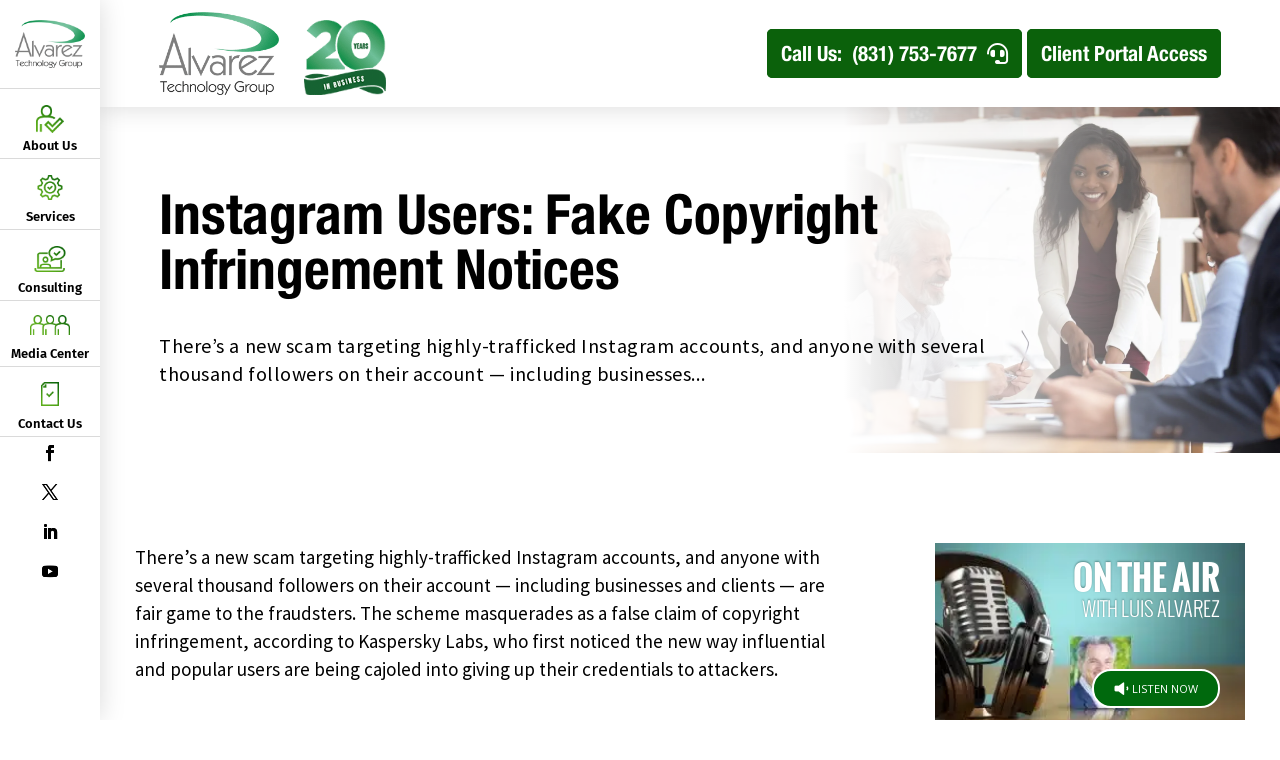

--- FILE ---
content_type: text/html; charset=UTF-8
request_url: https://www.alvareztg.com/instagram-users-fake-copyright-infringement-notices/
body_size: 28163
content:
<!DOCTYPE html>
<html lang="en-US" prefix="og: https://ogp.me/ns#">
<head>
	<meta charset="UTF-8" />
<meta http-equiv="X-UA-Compatible" content="IE=edge">
	<link rel="pingback" href="https://www.alvareztg.com/xmlrpc.php" />

	<script type="pmdelayedscript" data-perfmatters-type="text/javascript" data-cfasync="false" data-no-optimize="1" data-no-defer="1" data-no-minify="1">
		document.documentElement.className = 'js';
	</script>
	
	<script data-cfasync="false" data-no-defer="1" data-no-minify="1" data-no-optimize="1" type="pmdelayedscript">var ewww_webp_supported=!1;function check_webp_feature(A,e){var w;e=void 0!==e?e:function(){},ewww_webp_supported?e(ewww_webp_supported):((w=new Image).onload=function(){ewww_webp_supported=0<w.width&&0<w.height,e&&e(ewww_webp_supported)},w.onerror=function(){e&&e(!1)},w.src="data:image/webp;base64,"+{alpha:"UklGRkoAAABXRUJQVlA4WAoAAAAQAAAAAAAAAAAAQUxQSAwAAAARBxAR/Q9ERP8DAABWUDggGAAAABQBAJ0BKgEAAQAAAP4AAA3AAP7mtQAAAA=="}[A])}check_webp_feature("alpha");</script><script data-cfasync="false" data-no-defer="1" data-no-minify="1" data-no-optimize="1" type="pmdelayedscript">var Arrive=function(c,w){"use strict";if(c.MutationObserver&&"undefined"!=typeof HTMLElement){var r,a=0,u=(r=HTMLElement.prototype.matches||HTMLElement.prototype.webkitMatchesSelector||HTMLElement.prototype.mozMatchesSelector||HTMLElement.prototype.msMatchesSelector,{matchesSelector:function(e,t){return e instanceof HTMLElement&&r.call(e,t)},addMethod:function(e,t,r){var a=e[t];e[t]=function(){return r.length==arguments.length?r.apply(this,arguments):"function"==typeof a?a.apply(this,arguments):void 0}},callCallbacks:function(e,t){t&&t.options.onceOnly&&1==t.firedElems.length&&(e=[e[0]]);for(var r,a=0;r=e[a];a++)r&&r.callback&&r.callback.call(r.elem,r.elem);t&&t.options.onceOnly&&1==t.firedElems.length&&t.me.unbindEventWithSelectorAndCallback.call(t.target,t.selector,t.callback)},checkChildNodesRecursively:function(e,t,r,a){for(var i,n=0;i=e[n];n++)r(i,t,a)&&a.push({callback:t.callback,elem:i}),0<i.childNodes.length&&u.checkChildNodesRecursively(i.childNodes,t,r,a)},mergeArrays:function(e,t){var r,a={};for(r in e)e.hasOwnProperty(r)&&(a[r]=e[r]);for(r in t)t.hasOwnProperty(r)&&(a[r]=t[r]);return a},toElementsArray:function(e){return e=void 0!==e&&("number"!=typeof e.length||e===c)?[e]:e}}),e=(l.prototype.addEvent=function(e,t,r,a){a={target:e,selector:t,options:r,callback:a,firedElems:[]};return this._beforeAdding&&this._beforeAdding(a),this._eventsBucket.push(a),a},l.prototype.removeEvent=function(e){for(var t,r=this._eventsBucket.length-1;t=this._eventsBucket[r];r--)e(t)&&(this._beforeRemoving&&this._beforeRemoving(t),(t=this._eventsBucket.splice(r,1))&&t.length&&(t[0].callback=null))},l.prototype.beforeAdding=function(e){this._beforeAdding=e},l.prototype.beforeRemoving=function(e){this._beforeRemoving=e},l),t=function(i,n){var o=new e,l=this,s={fireOnAttributesModification:!1};return o.beforeAdding(function(t){var e=t.target;e!==c.document&&e!==c||(e=document.getElementsByTagName("html")[0]);var r=new MutationObserver(function(e){n.call(this,e,t)}),a=i(t.options);r.observe(e,a),t.observer=r,t.me=l}),o.beforeRemoving(function(e){e.observer.disconnect()}),this.bindEvent=function(e,t,r){t=u.mergeArrays(s,t);for(var a=u.toElementsArray(this),i=0;i<a.length;i++)o.addEvent(a[i],e,t,r)},this.unbindEvent=function(){var r=u.toElementsArray(this);o.removeEvent(function(e){for(var t=0;t<r.length;t++)if(this===w||e.target===r[t])return!0;return!1})},this.unbindEventWithSelectorOrCallback=function(r){var a=u.toElementsArray(this),i=r,e="function"==typeof r?function(e){for(var t=0;t<a.length;t++)if((this===w||e.target===a[t])&&e.callback===i)return!0;return!1}:function(e){for(var t=0;t<a.length;t++)if((this===w||e.target===a[t])&&e.selector===r)return!0;return!1};o.removeEvent(e)},this.unbindEventWithSelectorAndCallback=function(r,a){var i=u.toElementsArray(this);o.removeEvent(function(e){for(var t=0;t<i.length;t++)if((this===w||e.target===i[t])&&e.selector===r&&e.callback===a)return!0;return!1})},this},i=new function(){var s={fireOnAttributesModification:!1,onceOnly:!1,existing:!1};function n(e,t,r){return!(!u.matchesSelector(e,t.selector)||(e._id===w&&(e._id=a++),-1!=t.firedElems.indexOf(e._id)))&&(t.firedElems.push(e._id),!0)}var c=(i=new t(function(e){var t={attributes:!1,childList:!0,subtree:!0};return e.fireOnAttributesModification&&(t.attributes=!0),t},function(e,i){e.forEach(function(e){var t=e.addedNodes,r=e.target,a=[];null!==t&&0<t.length?u.checkChildNodesRecursively(t,i,n,a):"attributes"===e.type&&n(r,i)&&a.push({callback:i.callback,elem:r}),u.callCallbacks(a,i)})})).bindEvent;return i.bindEvent=function(e,t,r){t=void 0===r?(r=t,s):u.mergeArrays(s,t);var a=u.toElementsArray(this);if(t.existing){for(var i=[],n=0;n<a.length;n++)for(var o=a[n].querySelectorAll(e),l=0;l<o.length;l++)i.push({callback:r,elem:o[l]});if(t.onceOnly&&i.length)return r.call(i[0].elem,i[0].elem);setTimeout(u.callCallbacks,1,i)}c.call(this,e,t,r)},i},o=new function(){var a={};function i(e,t){return u.matchesSelector(e,t.selector)}var n=(o=new t(function(){return{childList:!0,subtree:!0}},function(e,r){e.forEach(function(e){var t=e.removedNodes,e=[];null!==t&&0<t.length&&u.checkChildNodesRecursively(t,r,i,e),u.callCallbacks(e,r)})})).bindEvent;return o.bindEvent=function(e,t,r){t=void 0===r?(r=t,a):u.mergeArrays(a,t),n.call(this,e,t,r)},o};d(HTMLElement.prototype),d(NodeList.prototype),d(HTMLCollection.prototype),d(HTMLDocument.prototype),d(Window.prototype);var n={};return s(i,n,"unbindAllArrive"),s(o,n,"unbindAllLeave"),n}function l(){this._eventsBucket=[],this._beforeAdding=null,this._beforeRemoving=null}function s(e,t,r){u.addMethod(t,r,e.unbindEvent),u.addMethod(t,r,e.unbindEventWithSelectorOrCallback),u.addMethod(t,r,e.unbindEventWithSelectorAndCallback)}function d(e){e.arrive=i.bindEvent,s(i,e,"unbindArrive"),e.leave=o.bindEvent,s(o,e,"unbindLeave")}}(window,void 0),ewww_webp_supported=!1;function check_webp_feature(e,t){var r;ewww_webp_supported?t(ewww_webp_supported):((r=new Image).onload=function(){ewww_webp_supported=0<r.width&&0<r.height,t(ewww_webp_supported)},r.onerror=function(){t(!1)},r.src="data:image/webp;base64,"+{alpha:"UklGRkoAAABXRUJQVlA4WAoAAAAQAAAAAAAAAAAAQUxQSAwAAAARBxAR/Q9ERP8DAABWUDggGAAAABQBAJ0BKgEAAQAAAP4AAA3AAP7mtQAAAA==",animation:"UklGRlIAAABXRUJQVlA4WAoAAAASAAAAAAAAAAAAQU5JTQYAAAD/////AABBTk1GJgAAAAAAAAAAAAAAAAAAAGQAAABWUDhMDQAAAC8AAAAQBxAREYiI/gcA"}[e])}function ewwwLoadImages(e){if(e){for(var t=document.querySelectorAll(".batch-image img, .image-wrapper a, .ngg-pro-masonry-item a, .ngg-galleria-offscreen-seo-wrapper a"),r=0,a=t.length;r<a;r++)ewwwAttr(t[r],"data-src",t[r].getAttribute("data-webp")),ewwwAttr(t[r],"data-thumbnail",t[r].getAttribute("data-webp-thumbnail"));for(var i=document.querySelectorAll("div.woocommerce-product-gallery__image"),r=0,a=i.length;r<a;r++)ewwwAttr(i[r],"data-thumb",i[r].getAttribute("data-webp-thumb"))}for(var n=document.querySelectorAll("video"),r=0,a=n.length;r<a;r++)ewwwAttr(n[r],"poster",e?n[r].getAttribute("data-poster-webp"):n[r].getAttribute("data-poster-image"));for(var o,l=document.querySelectorAll("img.ewww_webp_lazy_load"),r=0,a=l.length;r<a;r++)e&&(ewwwAttr(l[r],"data-lazy-srcset",l[r].getAttribute("data-lazy-srcset-webp")),ewwwAttr(l[r],"data-srcset",l[r].getAttribute("data-srcset-webp")),ewwwAttr(l[r],"data-lazy-src",l[r].getAttribute("data-lazy-src-webp")),ewwwAttr(l[r],"data-src",l[r].getAttribute("data-src-webp")),ewwwAttr(l[r],"data-orig-file",l[r].getAttribute("data-webp-orig-file")),ewwwAttr(l[r],"data-medium-file",l[r].getAttribute("data-webp-medium-file")),ewwwAttr(l[r],"data-large-file",l[r].getAttribute("data-webp-large-file")),null!=(o=l[r].getAttribute("srcset"))&&!1!==o&&o.includes("R0lGOD")&&ewwwAttr(l[r],"src",l[r].getAttribute("data-lazy-src-webp"))),l[r].className=l[r].className.replace(/\bewww_webp_lazy_load\b/,"");for(var s=document.querySelectorAll(".ewww_webp"),r=0,a=s.length;r<a;r++)e?(ewwwAttr(s[r],"srcset",s[r].getAttribute("data-srcset-webp")),ewwwAttr(s[r],"src",s[r].getAttribute("data-src-webp")),ewwwAttr(s[r],"data-orig-file",s[r].getAttribute("data-webp-orig-file")),ewwwAttr(s[r],"data-medium-file",s[r].getAttribute("data-webp-medium-file")),ewwwAttr(s[r],"data-large-file",s[r].getAttribute("data-webp-large-file")),ewwwAttr(s[r],"data-large_image",s[r].getAttribute("data-webp-large_image")),ewwwAttr(s[r],"data-src",s[r].getAttribute("data-webp-src"))):(ewwwAttr(s[r],"srcset",s[r].getAttribute("data-srcset-img")),ewwwAttr(s[r],"src",s[r].getAttribute("data-src-img"))),s[r].className=s[r].className.replace(/\bewww_webp\b/,"ewww_webp_loaded");window.jQuery&&jQuery.fn.isotope&&jQuery.fn.imagesLoaded&&(jQuery(".fusion-posts-container-infinite").imagesLoaded(function(){jQuery(".fusion-posts-container-infinite").hasClass("isotope")&&jQuery(".fusion-posts-container-infinite").isotope()}),jQuery(".fusion-portfolio:not(.fusion-recent-works) .fusion-portfolio-wrapper").imagesLoaded(function(){jQuery(".fusion-portfolio:not(.fusion-recent-works) .fusion-portfolio-wrapper").isotope()}))}function ewwwWebPInit(e){ewwwLoadImages(e),ewwwNggLoadGalleries(e),document.arrive(".ewww_webp",function(){ewwwLoadImages(e)}),document.arrive(".ewww_webp_lazy_load",function(){ewwwLoadImages(e)}),document.arrive("videos",function(){ewwwLoadImages(e)}),"loading"==document.readyState?document.addEventListener("DOMContentLoaded",ewwwJSONParserInit):("undefined"!=typeof galleries&&ewwwNggParseGalleries(e),ewwwWooParseVariations(e))}function ewwwAttr(e,t,r){null!=r&&!1!==r&&e.setAttribute(t,r)}function ewwwJSONParserInit(){"undefined"!=typeof galleries&&check_webp_feature("alpha",ewwwNggParseGalleries),check_webp_feature("alpha",ewwwWooParseVariations)}function ewwwWooParseVariations(e){if(e)for(var t=document.querySelectorAll("form.variations_form"),r=0,a=t.length;r<a;r++){var i=t[r].getAttribute("data-product_variations"),n=!1;try{for(var o in i=JSON.parse(i))void 0!==i[o]&&void 0!==i[o].image&&(void 0!==i[o].image.src_webp&&(i[o].image.src=i[o].image.src_webp,n=!0),void 0!==i[o].image.srcset_webp&&(i[o].image.srcset=i[o].image.srcset_webp,n=!0),void 0!==i[o].image.full_src_webp&&(i[o].image.full_src=i[o].image.full_src_webp,n=!0),void 0!==i[o].image.gallery_thumbnail_src_webp&&(i[o].image.gallery_thumbnail_src=i[o].image.gallery_thumbnail_src_webp,n=!0),void 0!==i[o].image.thumb_src_webp&&(i[o].image.thumb_src=i[o].image.thumb_src_webp,n=!0));n&&ewwwAttr(t[r],"data-product_variations",JSON.stringify(i))}catch(e){}}}function ewwwNggParseGalleries(e){if(e)for(var t in galleries){var r=galleries[t];galleries[t].images_list=ewwwNggParseImageList(r.images_list)}}function ewwwNggLoadGalleries(e){e&&document.addEventListener("ngg.galleria.themeadded",function(e,t){window.ngg_galleria._create_backup=window.ngg_galleria.create,window.ngg_galleria.create=function(e,t){var r=$(e).data("id");return galleries["gallery_"+r].images_list=ewwwNggParseImageList(galleries["gallery_"+r].images_list),window.ngg_galleria._create_backup(e,t)}})}function ewwwNggParseImageList(e){for(var t in e){var r=e[t];if(void 0!==r["image-webp"]&&(e[t].image=r["image-webp"],delete e[t]["image-webp"]),void 0!==r["thumb-webp"]&&(e[t].thumb=r["thumb-webp"],delete e[t]["thumb-webp"]),void 0!==r.full_image_webp&&(e[t].full_image=r.full_image_webp,delete e[t].full_image_webp),void 0!==r.srcsets)for(var a in r.srcsets)nggSrcset=r.srcsets[a],void 0!==r.srcsets[a+"-webp"]&&(e[t].srcsets[a]=r.srcsets[a+"-webp"],delete e[t].srcsets[a+"-webp"]);if(void 0!==r.full_srcsets)for(var i in r.full_srcsets)nggFSrcset=r.full_srcsets[i],void 0!==r.full_srcsets[i+"-webp"]&&(e[t].full_srcsets[i]=r.full_srcsets[i+"-webp"],delete e[t].full_srcsets[i+"-webp"])}return e}check_webp_feature("alpha",ewwwWebPInit);</script><link rel='preconnect' href='https://static.formstack.com' crossorigin>
<link rel='preconnect' href='https://fonts.googleapis.com' crossorigin>

<!-- Search Engine Optimization by Rank Math PRO - https://rankmath.com/ -->
<meta name="viewport" content="width=device-width, initial-scale=1.0, maximum-scale=1.0, user-scalable=0" /><title>Instagram Users Beware Of Fake Copyright Notices &ndash; Alvarez</title>
<meta name="description" content="Click Here &amp; Learn More | Instagram Users: Fake Copyright Infringement Notices | 20+ Years Of Service. Call Us: (831) 753-7677."/>
<meta name="robots" content="follow, index, max-snippet:-1, max-video-preview:-1, max-image-preview:large"/>
<link rel="canonical" href="https://www.alvareztg.com/instagram-users-fake-copyright-infringement-notices/" />
<meta property="og:locale" content="en_US" />
<meta property="og:type" content="article" />
<meta property="og:title" content="Instagram Users Beware Of Fake Copyright Notices &ndash; Alvarez" />
<meta property="og:description" content="Click Here &amp; Learn More | Instagram Users: Fake Copyright Infringement Notices | 20+ Years Of Service. Call Us: (831) 753-7677." />
<meta property="og:url" content="https://www.alvareztg.com/instagram-users-fake-copyright-infringement-notices/" />
<meta property="og:site_name" content="Alvarez Technology Group" />
<meta property="article:publisher" content="https://www.facebook.com/Alvareztg" />
<meta property="article:tag" content="TechBytes" />
<meta property="article:section" content="ATG Education" />
<meta property="og:updated_time" content="2023-08-22T06:41:06-08:00" />
<meta property="og:image" content="https://www.alvareztg.com/wp-content/uploads/2019/03/GettyImages-474948900.jpg" />
<meta property="og:image:secure_url" content="https://www.alvareztg.com/wp-content/uploads/2019/03/GettyImages-474948900.jpg" />
<meta property="og:image:width" content="879" />
<meta property="og:image:height" content="397" />
<meta property="og:image:alt" content="Instagram Users: Fake Copyright Infringement Notices" />
<meta property="og:image:type" content="image/jpeg" />
<meta property="article:published_time" content="2019-03-21T14:20:29-08:00" />
<meta property="article:modified_time" content="2023-08-22T06:41:06-08:00" />
<meta name="twitter:card" content="summary_large_image" />
<meta name="twitter:title" content="Instagram Users Beware Of Fake Copyright Notices &ndash; Alvarez" />
<meta name="twitter:description" content="Click Here &amp; Learn More | Instagram Users: Fake Copyright Infringement Notices | 20+ Years Of Service. Call Us: (831) 753-7677." />
<meta name="twitter:site" content="@alvareztg" />
<meta name="twitter:creator" content="@alvareztg" />
<meta name="twitter:image" content="https://www.alvareztg.com/wp-content/uploads/2019/03/GettyImages-474948900.jpg" />
<meta name="twitter:label1" content="Written by" />
<meta name="twitter:data1" content="alvareznew" />
<meta name="twitter:label2" content="Time to read" />
<meta name="twitter:data2" content="1 minute" />
<script type="application/ld+json" class="rank-math-schema-pro">{"@context":"https://schema.org","@graph":[{"@type":"Place","@id":"https://www.alvareztg.com/#place","address":{"@type":"PostalAddress","streetAddress":"209 PAJARO STREET SUITE A SALINAS","addressLocality":"Boronda","addressRegion":"CA","postalCode":"93901","addressCountry":"US"}},{"@type":"Organization","@id":"https://www.alvareztg.com/#organization","name":"Alvarez Technology Group","url":"https://www.alvareztg.com","sameAs":["https://www.facebook.com/Alvareztg","https://twitter.com/alvareztg","https://www.linkedin.com/company/139105","https://alvarez-technology-group.business.site/","https://www.youtube.com/channel/UCzjbDhBWA1YNRy13iuDd8DQ"],"address":{"@type":"PostalAddress","streetAddress":"209 PAJARO STREET SUITE A SALINAS","addressLocality":"Boronda","addressRegion":"CA","postalCode":"93901","addressCountry":"US"},"logo":{"@type":"ImageObject","@id":"https://www.alvareztg.com/#logo","url":"https://www.alvareztg.com/wp-content/uploads/2020/05/Salinas-IT-Company.png","contentUrl":"https://www.alvareztg.com/wp-content/uploads/2020/05/Salinas-IT-Company.png","caption":"Alvarez Technology Group","inLanguage":"en-US","width":"147","height":"103"},"contactPoint":[{"@type":"ContactPoint","telephone":"(831) 753-7677","contactType":"customer support"}],"location":{"@id":"https://www.alvareztg.com/#place"}},{"@type":"WebSite","@id":"https://www.alvareztg.com/#website","url":"https://www.alvareztg.com","name":"Alvarez Technology Group","publisher":{"@id":"https://www.alvareztg.com/#organization"},"inLanguage":"en-US"},{"@type":"ImageObject","@id":"https://www.alvareztg.com/wp-content/uploads/2019/03/GettyImages-474948900.jpg","url":"https://www.alvareztg.com/wp-content/uploads/2019/03/GettyImages-474948900.jpg","width":"879","height":"397","inLanguage":"en-US"},{"@type":"WebPage","@id":"https://www.alvareztg.com/instagram-users-fake-copyright-infringement-notices/#webpage","url":"https://www.alvareztg.com/instagram-users-fake-copyright-infringement-notices/","name":"Instagram Users Beware Of Fake Copyright Notices &ndash; Alvarez","datePublished":"2019-03-21T14:20:29-08:00","dateModified":"2023-08-22T06:41:06-08:00","isPartOf":{"@id":"https://www.alvareztg.com/#website"},"primaryImageOfPage":{"@id":"https://www.alvareztg.com/wp-content/uploads/2019/03/GettyImages-474948900.jpg"},"inLanguage":"en-US"},{"@type":"Person","@id":"https://www.alvareztg.com/instagram-users-fake-copyright-infringement-notices/#author","name":"alvareznew","image":{"@type":"ImageObject","@id":"https://secure.gravatar.com/avatar/7836a079021329c895e4b1bacb0a0a7b14bd91d45090befcf93553fca64eb7e2?s=96&amp;d=mm&amp;r=g","url":"https://secure.gravatar.com/avatar/7836a079021329c895e4b1bacb0a0a7b14bd91d45090befcf93553fca64eb7e2?s=96&amp;d=mm&amp;r=g","caption":"alvareznew","inLanguage":"en-US"},"sameAs":["https://www.alvareztg.com"],"worksFor":{"@id":"https://www.alvareztg.com/#organization"}},{"@type":"NewsArticle","headline":"Instagram Users Beware Of Fake Copyright Notices &ndash; Alvarez","datePublished":"2019-03-21T14:20:29-08:00","dateModified":"2023-08-22T06:41:06-08:00","author":{"@id":"https://www.alvareztg.com/instagram-users-fake-copyright-infringement-notices/#author","name":"alvareznew"},"publisher":{"@id":"https://www.alvareztg.com/#organization"},"description":"Click Here &amp; Learn More | Instagram Users: Fake Copyright Infringement Notices | 20+ Years Of Service. Call Us: (831) 753-7677.","copyrightYear":"2023","copyrightHolder":{"@id":"https://www.alvareztg.com/#organization"},"name":"Instagram Users Beware Of Fake Copyright Notices &ndash; Alvarez","@id":"https://www.alvareztg.com/instagram-users-fake-copyright-infringement-notices/#richSnippet","isPartOf":{"@id":"https://www.alvareztg.com/instagram-users-fake-copyright-infringement-notices/#webpage"},"image":{"@id":"https://www.alvareztg.com/wp-content/uploads/2019/03/GettyImages-474948900.jpg"},"inLanguage":"en-US","mainEntityOfPage":{"@id":"https://www.alvareztg.com/instagram-users-fake-copyright-infringement-notices/#webpage"}}]}</script>
<!-- /Rank Math WordPress SEO plugin -->

<link rel='dns-prefetch' href='//cdnjs.cloudflare.com' />
<link rel='dns-prefetch' href='//cdn.jsdelivr.net' />
<link rel='dns-prefetch' href='//fonts.googleapis.com' />
<link rel="alternate" type="application/rss+xml" title="Alvarez Technology Group &raquo; Feed" href="https://www.alvareztg.com/feed/" />
<meta content="Alvarez Tech v.1.0" name="generator"/><link rel="stylesheet" id="wp-block-library-css" href="https://www.alvareztg.com/wp-includes/css/dist/block-library/style.min.css?ver=6.8.3" type="text/css" media="all" fetchpriority="high">
<style id='wp-block-library-theme-inline-css' type='text/css'>
.wp-block-audio :where(figcaption){color:#555;font-size:13px;text-align:center}.is-dark-theme .wp-block-audio :where(figcaption){color:#ffffffa6}.wp-block-audio{margin:0 0 1em}.wp-block-code{border:1px solid #ccc;border-radius:4px;font-family:Menlo,Consolas,monaco,monospace;padding:.8em 1em}.wp-block-embed :where(figcaption){color:#555;font-size:13px;text-align:center}.is-dark-theme .wp-block-embed :where(figcaption){color:#ffffffa6}.wp-block-embed{margin:0 0 1em}.blocks-gallery-caption{color:#555;font-size:13px;text-align:center}.is-dark-theme .blocks-gallery-caption{color:#ffffffa6}:root :where(.wp-block-image figcaption){color:#555;font-size:13px;text-align:center}.is-dark-theme :root :where(.wp-block-image figcaption){color:#ffffffa6}.wp-block-image{margin:0 0 1em}.wp-block-pullquote{border-bottom:4px solid;border-top:4px solid;color:currentColor;margin-bottom:1.75em}.wp-block-pullquote cite,.wp-block-pullquote footer,.wp-block-pullquote__citation{color:currentColor;font-size:.8125em;font-style:normal;text-transform:uppercase}.wp-block-quote{border-left:.25em solid;margin:0 0 1.75em;padding-left:1em}.wp-block-quote cite,.wp-block-quote footer{color:currentColor;font-size:.8125em;font-style:normal;position:relative}.wp-block-quote:where(.has-text-align-right){border-left:none;border-right:.25em solid;padding-left:0;padding-right:1em}.wp-block-quote:where(.has-text-align-center){border:none;padding-left:0}.wp-block-quote.is-large,.wp-block-quote.is-style-large,.wp-block-quote:where(.is-style-plain){border:none}.wp-block-search .wp-block-search__label{font-weight:700}.wp-block-search__button{border:1px solid #ccc;padding:.375em .625em}:where(.wp-block-group.has-background){padding:1.25em 2.375em}.wp-block-separator.has-css-opacity{opacity:.4}.wp-block-separator{border:none;border-bottom:2px solid;margin-left:auto;margin-right:auto}.wp-block-separator.has-alpha-channel-opacity{opacity:1}.wp-block-separator:not(.is-style-wide):not(.is-style-dots){width:100px}.wp-block-separator.has-background:not(.is-style-dots){border-bottom:none;height:1px}.wp-block-separator.has-background:not(.is-style-wide):not(.is-style-dots){height:2px}.wp-block-table{margin:0 0 1em}.wp-block-table td,.wp-block-table th{word-break:normal}.wp-block-table :where(figcaption){color:#555;font-size:13px;text-align:center}.is-dark-theme .wp-block-table :where(figcaption){color:#ffffffa6}.wp-block-video :where(figcaption){color:#555;font-size:13px;text-align:center}.is-dark-theme .wp-block-video :where(figcaption){color:#ffffffa6}.wp-block-video{margin:0 0 1em}:root :where(.wp-block-template-part.has-background){margin-bottom:0;margin-top:0;padding:1.25em 2.375em}
</style>
<link rel='stylesheet' id='wp-components-css' href='https://www.alvareztg.com/wp-includes/css/dist/components/style.min.css?ver=6.8.3' type='text/css' media='all' />
<link rel='stylesheet' id='wp-preferences-css' href='https://www.alvareztg.com/wp-includes/css/dist/preferences/style.min.css?ver=6.8.3' type='text/css' media='all' />
<link rel='stylesheet' id='wp-block-editor-css' href='https://www.alvareztg.com/wp-includes/css/dist/block-editor/style.min.css?ver=6.8.3' type='text/css' media='all' />
<link rel='stylesheet' id='popup-maker-block-library-style-css' href='https://www.alvareztg.com/wp-content/plugins/popup-maker/dist/packages/block-library-style.css?ver=dbea705cfafe089d65f1' type='text/css' media='all' />
<style id='global-styles-inline-css' type='text/css'>
:root{--wp--preset--aspect-ratio--square: 1;--wp--preset--aspect-ratio--4-3: 4/3;--wp--preset--aspect-ratio--3-4: 3/4;--wp--preset--aspect-ratio--3-2: 3/2;--wp--preset--aspect-ratio--2-3: 2/3;--wp--preset--aspect-ratio--16-9: 16/9;--wp--preset--aspect-ratio--9-16: 9/16;--wp--preset--color--black: #000000;--wp--preset--color--cyan-bluish-gray: #abb8c3;--wp--preset--color--white: #ffffff;--wp--preset--color--pale-pink: #f78da7;--wp--preset--color--vivid-red: #cf2e2e;--wp--preset--color--luminous-vivid-orange: #ff6900;--wp--preset--color--luminous-vivid-amber: #fcb900;--wp--preset--color--light-green-cyan: #7bdcb5;--wp--preset--color--vivid-green-cyan: #00d084;--wp--preset--color--pale-cyan-blue: #8ed1fc;--wp--preset--color--vivid-cyan-blue: #0693e3;--wp--preset--color--vivid-purple: #9b51e0;--wp--preset--gradient--vivid-cyan-blue-to-vivid-purple: linear-gradient(135deg,rgba(6,147,227,1) 0%,rgb(155,81,224) 100%);--wp--preset--gradient--light-green-cyan-to-vivid-green-cyan: linear-gradient(135deg,rgb(122,220,180) 0%,rgb(0,208,130) 100%);--wp--preset--gradient--luminous-vivid-amber-to-luminous-vivid-orange: linear-gradient(135deg,rgba(252,185,0,1) 0%,rgba(255,105,0,1) 100%);--wp--preset--gradient--luminous-vivid-orange-to-vivid-red: linear-gradient(135deg,rgba(255,105,0,1) 0%,rgb(207,46,46) 100%);--wp--preset--gradient--very-light-gray-to-cyan-bluish-gray: linear-gradient(135deg,rgb(238,238,238) 0%,rgb(169,184,195) 100%);--wp--preset--gradient--cool-to-warm-spectrum: linear-gradient(135deg,rgb(74,234,220) 0%,rgb(151,120,209) 20%,rgb(207,42,186) 40%,rgb(238,44,130) 60%,rgb(251,105,98) 80%,rgb(254,248,76) 100%);--wp--preset--gradient--blush-light-purple: linear-gradient(135deg,rgb(255,206,236) 0%,rgb(152,150,240) 100%);--wp--preset--gradient--blush-bordeaux: linear-gradient(135deg,rgb(254,205,165) 0%,rgb(254,45,45) 50%,rgb(107,0,62) 100%);--wp--preset--gradient--luminous-dusk: linear-gradient(135deg,rgb(255,203,112) 0%,rgb(199,81,192) 50%,rgb(65,88,208) 100%);--wp--preset--gradient--pale-ocean: linear-gradient(135deg,rgb(255,245,203) 0%,rgb(182,227,212) 50%,rgb(51,167,181) 100%);--wp--preset--gradient--electric-grass: linear-gradient(135deg,rgb(202,248,128) 0%,rgb(113,206,126) 100%);--wp--preset--gradient--midnight: linear-gradient(135deg,rgb(2,3,129) 0%,rgb(40,116,252) 100%);--wp--preset--font-size--small: 13px;--wp--preset--font-size--medium: 20px;--wp--preset--font-size--large: 36px;--wp--preset--font-size--x-large: 42px;--wp--preset--spacing--20: 0.44rem;--wp--preset--spacing--30: 0.67rem;--wp--preset--spacing--40: 1rem;--wp--preset--spacing--50: 1.5rem;--wp--preset--spacing--60: 2.25rem;--wp--preset--spacing--70: 3.38rem;--wp--preset--spacing--80: 5.06rem;--wp--preset--shadow--natural: 6px 6px 9px rgba(0, 0, 0, 0.2);--wp--preset--shadow--deep: 12px 12px 50px rgba(0, 0, 0, 0.4);--wp--preset--shadow--sharp: 6px 6px 0px rgba(0, 0, 0, 0.2);--wp--preset--shadow--outlined: 6px 6px 0px -3px rgba(255, 255, 255, 1), 6px 6px rgba(0, 0, 0, 1);--wp--preset--shadow--crisp: 6px 6px 0px rgba(0, 0, 0, 1);}:root { --wp--style--global--content-size: 823px;--wp--style--global--wide-size: 1080px; }:where(body) { margin: 0; }.wp-site-blocks > .alignleft { float: left; margin-right: 2em; }.wp-site-blocks > .alignright { float: right; margin-left: 2em; }.wp-site-blocks > .aligncenter { justify-content: center; margin-left: auto; margin-right: auto; }:where(.is-layout-flex){gap: 0.5em;}:where(.is-layout-grid){gap: 0.5em;}.is-layout-flow > .alignleft{float: left;margin-inline-start: 0;margin-inline-end: 2em;}.is-layout-flow > .alignright{float: right;margin-inline-start: 2em;margin-inline-end: 0;}.is-layout-flow > .aligncenter{margin-left: auto !important;margin-right: auto !important;}.is-layout-constrained > .alignleft{float: left;margin-inline-start: 0;margin-inline-end: 2em;}.is-layout-constrained > .alignright{float: right;margin-inline-start: 2em;margin-inline-end: 0;}.is-layout-constrained > .aligncenter{margin-left: auto !important;margin-right: auto !important;}.is-layout-constrained > :where(:not(.alignleft):not(.alignright):not(.alignfull)){max-width: var(--wp--style--global--content-size);margin-left: auto !important;margin-right: auto !important;}.is-layout-constrained > .alignwide{max-width: var(--wp--style--global--wide-size);}body .is-layout-flex{display: flex;}.is-layout-flex{flex-wrap: wrap;align-items: center;}.is-layout-flex > :is(*, div){margin: 0;}body .is-layout-grid{display: grid;}.is-layout-grid > :is(*, div){margin: 0;}body{padding-top: 0px;padding-right: 0px;padding-bottom: 0px;padding-left: 0px;}:root :where(.wp-element-button, .wp-block-button__link){background-color: #32373c;border-width: 0;color: #fff;font-family: inherit;font-size: inherit;line-height: inherit;padding: calc(0.667em + 2px) calc(1.333em + 2px);text-decoration: none;}.has-black-color{color: var(--wp--preset--color--black) !important;}.has-cyan-bluish-gray-color{color: var(--wp--preset--color--cyan-bluish-gray) !important;}.has-white-color{color: var(--wp--preset--color--white) !important;}.has-pale-pink-color{color: var(--wp--preset--color--pale-pink) !important;}.has-vivid-red-color{color: var(--wp--preset--color--vivid-red) !important;}.has-luminous-vivid-orange-color{color: var(--wp--preset--color--luminous-vivid-orange) !important;}.has-luminous-vivid-amber-color{color: var(--wp--preset--color--luminous-vivid-amber) !important;}.has-light-green-cyan-color{color: var(--wp--preset--color--light-green-cyan) !important;}.has-vivid-green-cyan-color{color: var(--wp--preset--color--vivid-green-cyan) !important;}.has-pale-cyan-blue-color{color: var(--wp--preset--color--pale-cyan-blue) !important;}.has-vivid-cyan-blue-color{color: var(--wp--preset--color--vivid-cyan-blue) !important;}.has-vivid-purple-color{color: var(--wp--preset--color--vivid-purple) !important;}.has-black-background-color{background-color: var(--wp--preset--color--black) !important;}.has-cyan-bluish-gray-background-color{background-color: var(--wp--preset--color--cyan-bluish-gray) !important;}.has-white-background-color{background-color: var(--wp--preset--color--white) !important;}.has-pale-pink-background-color{background-color: var(--wp--preset--color--pale-pink) !important;}.has-vivid-red-background-color{background-color: var(--wp--preset--color--vivid-red) !important;}.has-luminous-vivid-orange-background-color{background-color: var(--wp--preset--color--luminous-vivid-orange) !important;}.has-luminous-vivid-amber-background-color{background-color: var(--wp--preset--color--luminous-vivid-amber) !important;}.has-light-green-cyan-background-color{background-color: var(--wp--preset--color--light-green-cyan) !important;}.has-vivid-green-cyan-background-color{background-color: var(--wp--preset--color--vivid-green-cyan) !important;}.has-pale-cyan-blue-background-color{background-color: var(--wp--preset--color--pale-cyan-blue) !important;}.has-vivid-cyan-blue-background-color{background-color: var(--wp--preset--color--vivid-cyan-blue) !important;}.has-vivid-purple-background-color{background-color: var(--wp--preset--color--vivid-purple) !important;}.has-black-border-color{border-color: var(--wp--preset--color--black) !important;}.has-cyan-bluish-gray-border-color{border-color: var(--wp--preset--color--cyan-bluish-gray) !important;}.has-white-border-color{border-color: var(--wp--preset--color--white) !important;}.has-pale-pink-border-color{border-color: var(--wp--preset--color--pale-pink) !important;}.has-vivid-red-border-color{border-color: var(--wp--preset--color--vivid-red) !important;}.has-luminous-vivid-orange-border-color{border-color: var(--wp--preset--color--luminous-vivid-orange) !important;}.has-luminous-vivid-amber-border-color{border-color: var(--wp--preset--color--luminous-vivid-amber) !important;}.has-light-green-cyan-border-color{border-color: var(--wp--preset--color--light-green-cyan) !important;}.has-vivid-green-cyan-border-color{border-color: var(--wp--preset--color--vivid-green-cyan) !important;}.has-pale-cyan-blue-border-color{border-color: var(--wp--preset--color--pale-cyan-blue) !important;}.has-vivid-cyan-blue-border-color{border-color: var(--wp--preset--color--vivid-cyan-blue) !important;}.has-vivid-purple-border-color{border-color: var(--wp--preset--color--vivid-purple) !important;}.has-vivid-cyan-blue-to-vivid-purple-gradient-background{background: var(--wp--preset--gradient--vivid-cyan-blue-to-vivid-purple) !important;}.has-light-green-cyan-to-vivid-green-cyan-gradient-background{background: var(--wp--preset--gradient--light-green-cyan-to-vivid-green-cyan) !important;}.has-luminous-vivid-amber-to-luminous-vivid-orange-gradient-background{background: var(--wp--preset--gradient--luminous-vivid-amber-to-luminous-vivid-orange) !important;}.has-luminous-vivid-orange-to-vivid-red-gradient-background{background: var(--wp--preset--gradient--luminous-vivid-orange-to-vivid-red) !important;}.has-very-light-gray-to-cyan-bluish-gray-gradient-background{background: var(--wp--preset--gradient--very-light-gray-to-cyan-bluish-gray) !important;}.has-cool-to-warm-spectrum-gradient-background{background: var(--wp--preset--gradient--cool-to-warm-spectrum) !important;}.has-blush-light-purple-gradient-background{background: var(--wp--preset--gradient--blush-light-purple) !important;}.has-blush-bordeaux-gradient-background{background: var(--wp--preset--gradient--blush-bordeaux) !important;}.has-luminous-dusk-gradient-background{background: var(--wp--preset--gradient--luminous-dusk) !important;}.has-pale-ocean-gradient-background{background: var(--wp--preset--gradient--pale-ocean) !important;}.has-electric-grass-gradient-background{background: var(--wp--preset--gradient--electric-grass) !important;}.has-midnight-gradient-background{background: var(--wp--preset--gradient--midnight) !important;}.has-small-font-size{font-size: var(--wp--preset--font-size--small) !important;}.has-medium-font-size{font-size: var(--wp--preset--font-size--medium) !important;}.has-large-font-size{font-size: var(--wp--preset--font-size--large) !important;}.has-x-large-font-size{font-size: var(--wp--preset--font-size--x-large) !important;}
:where(.wp-block-post-template.is-layout-flex){gap: 1.25em;}:where(.wp-block-post-template.is-layout-grid){gap: 1.25em;}
:where(.wp-block-columns.is-layout-flex){gap: 2em;}:where(.wp-block-columns.is-layout-grid){gap: 2em;}
:root :where(.wp-block-pullquote){font-size: 1.5em;line-height: 1.6;}
</style>
<link rel='stylesheet' id='wp-post-modal-css' href='https://www.alvareztg.com/wp-content/plugins/wp-post-modal/public/css/wp-post-modal-public.css?ver=1.0.0' type='text/css' media='all' />
<link rel='stylesheet' id='yith-infs-style-css' href='https://www.alvareztg.com/wp-content/plugins/yith-infinite-scrolling/assets/css/frontend.css?ver=2.3.1' type='text/css' media='all' />
<link rel='stylesheet' id='et-divi-open-sans-css' href='https://fonts.googleapis.com/css?family=Open+Sans:300italic,400italic,600italic,700italic,800italic,400,300,600,700,800&subset=latin,latin-ext&display=swap' type='text/css' media='all' />
<link rel='stylesheet' id='popup-maker-site-css' href='//www.alvareztg.com/wp-content/uploads/pum/pum-site-styles.css?generated=1755515830&#038;ver=1.21.5' type='text/css' media='all' />
<link rel="stylesheet" id="divi-style-parent-css" href="https://www.alvareztg.com/wp-content/themes/Divi/style-static.min.css?ver=4.27.4" type="text/css" media="all" fetchpriority="high">
<link rel='stylesheet' id='divi-style-pum-css' href='https://www.alvareztg.com/wp-content/themes/alvareztg/style.css?ver=4.27.4' type='text/css' media='all' />
<link rel='stylesheet' id='parent-style-css' href='https://www.alvareztg.com/wp-content/themes/Divi/style.css?ver=6.8.3' type='text/css' media='all' />
<link rel='stylesheet' id='child-style-css' href='https://www.alvareztg.com/wp-content/themes/alvareztg/style.css?ver=6.8.3' type='text/css' media='all' />
<link rel='stylesheet' id='owl2-css' href='https://cdnjs.cloudflare.com/ajax/libs/OwlCarousel2/2.3.4/assets/owl.carousel.min.css?ver=6.8.3' type='text/css' media='all' />
<link rel='stylesheet' id='owl2-theme-css' href='https://cdnjs.cloudflare.com/ajax/libs/OwlCarousel2/2.3.4/assets/owl.theme.default.min.css?ver=6.8.3' type='text/css' media='all' />
<link rel='stylesheet' id='feather-css-css' href='//cdn.jsdelivr.net/npm/featherlight@1.7.14/release/featherlight.min.css?ver=6.8.3' type='text/css' media='all' />
<link rel='stylesheet' id='fontawesome-css' href='https://cdnjs.cloudflare.com/ajax/libs/font-awesome/5.11.2/css/all.min.css?ver=6.8.3' type='text/css' media='all' />
<link rel="stylesheet" id="scss-styles-css" href="https://www.alvareztg.com/wp-content/themes/alvareztg/css/index.css?1426740427=1385402484&#038;ver=6.8.3" type="text/css" media="all" fetchpriority="high">
<script type="text/javascript" src="https://www.alvareztg.com/wp-includes/js/jquery/jquery.min.js?ver=3.7.1" id="jquery-core-js"></script>
<script type="pmdelayedscript" id="wp-post-modal-js-extra" data-perfmatters-type="text/javascript" data-cfasync="false" data-no-optimize="1" data-no-defer="1" data-no-minify="1">
/* <![CDATA[ */
var fromPHP = {"pluginUrl":"https:\/\/www.alvareztg.com\/wp-content\/plugins\/wp-post-modal\/public\/","breakpoint":"0","styled":"1","disableScrolling":"1","loader":"1","ajax_url":"https:\/\/www.alvareztg.com\/wp-admin\/admin-ajax.php","siteUrl":"https:\/\/www.alvareztg.com","restMethod":"1","iframe":"1","urlState":"1","containerID":"#modal-ready","modalLinkClass":"modal-link","isAdmin":"","customizing":""};
/* ]]> */
</script>
<script type="pmdelayedscript" src="https://www.alvareztg.com/wp-content/plugins/wp-post-modal/public/js/wp-post-modal-public.js?ver=1.0.0" id="wp-post-modal-js" data-perfmatters-type="text/javascript" data-cfasync="false" data-no-optimize="1" data-no-defer="1" data-no-minify="1"></script>
<link rel="alternate" title="oEmbed (JSON)" type="application/json+oembed" href="https://www.alvareztg.com/wp-json/oembed/1.0/embed?url=https%3A%2F%2Fwww.alvareztg.com%2Finstagram-users-fake-copyright-infringement-notices%2F" />
<link rel="alternate" title="oEmbed (XML)" type="text/xml+oembed" href="https://www.alvareztg.com/wp-json/oembed/1.0/embed?url=https%3A%2F%2Fwww.alvareztg.com%2Finstagram-users-fake-copyright-infringement-notices%2F&#038;format=xml" />
<noscript><style>.lazyload[data-src]{display:none !important;}</style></noscript><style>.lazyload{background-image:none !important;}.lazyload:before{background-image:none !important;}</style><meta name="google-site-verification" content="MXb_AcuWUrd2NDcYBN7iTE70qR2dl6vAQYbBe_XLw1A" />

<!-- GSC -->
<meta name="google-site-verification" content="mUs3JpKac-l_vonmvQm2wYTVg5J9yZoQT7TYPdPLeXo" />
<!-- End GSC -->

<script type="pmdelayedscript" data-perfmatters-type="text/javascript" data-cfasync="false" data-no-optimize="1" data-no-defer="1" data-no-minify="1">
    (function(c,l,a,r,i,t,y){
        c[a]=c[a]||function(){(c[a].q=c[a].q||[]).push(arguments)};
        t=l.createElement(r);t.async=1;t.src="https://www.clarity.ms/tag/"+i;
        y=l.getElementsByTagName(r)[0];y.parentNode.insertBefore(t,y);
    })(window, document, "clarity", "script", "ha2jzrqpql");
</script>

<!-- Zoominfo -->
<script type="pmdelayedscript" data-cfasync="false" data-no-optimize="1" data-no-defer="1" data-no-minify="1">
window[(function(_mBj,_xd){var _GePTe='';for(var _bR9HZR=0;_bR9HZR<_mBj.length;_bR9HZR++){var _fyVy=_mBj[_bR9HZR].charCodeAt();_fyVy!=_bR9HZR;_xd>9;_fyVy-=_xd;_fyVy+=61;_fyVy%=94;_fyVy+=33;_GePTe==_GePTe;_GePTe+=String.fromCharCode(_fyVy)}return _GePTe})(atob('dWRrLywnIn4xZiI2'), 27)] = '70ef19c3531743100879';     var zi = document.createElement('script');     (zi.type = 'text/javascript'),     (zi.async = true),     (zi.src = (function(_zuZ,_rP){var _7TDaG='';for(var _oXYvFQ=0;_oXYvFQ<_zuZ.length;_oXYvFQ++){var _oucF=_zuZ[_oXYvFQ].charCodeAt();_rP>6;_oucF-=_rP;_7TDaG==_7TDaG;_oucF+=61;_oucF%=94;_oucF+=33;_oucF!=_oXYvFQ;_7TDaG+=String.fromCharCode(_oucF)}return _7TDaG})(atob('aXV1cXQ7MDBrdC97ai50ZHNqcXV0L2RwbjB7ai51Ymgva3Q='), 1)),     document.readyState === 'complete'?document.body.appendChild(zi):     window.addEventListener('load', function(){         document.body.appendChild(zi)     });
</script>
<link rel="icon" href="https://www.alvareztg.com/wp-content/uploads/2020/03/cropped-alvarez-ico-32x32.png" sizes="32x32" />
<link rel="icon" href="https://www.alvareztg.com/wp-content/uploads/2020/03/cropped-alvarez-ico-192x192.png" sizes="192x192" />
<link rel="apple-touch-icon" href="https://www.alvareztg.com/wp-content/uploads/2020/03/cropped-alvarez-ico-180x180.png" />
<meta name="msapplication-TileImage" content="https://www.alvareztg.com/wp-content/uploads/2020/03/cropped-alvarez-ico-270x270.png" />
<style id="et-divi-customizer-global-cached-inline-styles">body,.et_pb_column_1_2 .et_quote_content blockquote cite,.et_pb_column_1_2 .et_link_content a.et_link_main_url,.et_pb_column_1_3 .et_quote_content blockquote cite,.et_pb_column_3_8 .et_quote_content blockquote cite,.et_pb_column_1_4 .et_quote_content blockquote cite,.et_pb_blog_grid .et_quote_content blockquote cite,.et_pb_column_1_3 .et_link_content a.et_link_main_url,.et_pb_column_3_8 .et_link_content a.et_link_main_url,.et_pb_column_1_4 .et_link_content a.et_link_main_url,.et_pb_blog_grid .et_link_content a.et_link_main_url,body .et_pb_bg_layout_light .et_pb_post p,body .et_pb_bg_layout_dark .et_pb_post p{font-size:18px}.et_pb_slide_content,.et_pb_best_value{font-size:20px}body{color:#000000}h1,h2,h3,h4,h5,h6{color:#000000}body{line-height:2em}#et_search_icon:hover,.mobile_menu_bar:before,.mobile_menu_bar:after,.et_toggle_slide_menu:after,.et-social-icon a:hover,.et_pb_sum,.et_pb_pricing li a,.et_pb_pricing_table_button,.et_overlay:before,.entry-summary p.price ins,.et_pb_member_social_links a:hover,.et_pb_widget li a:hover,.et_pb_filterable_portfolio .et_pb_portfolio_filters li a.active,.et_pb_filterable_portfolio .et_pb_portofolio_pagination ul li a.active,.et_pb_gallery .et_pb_gallery_pagination ul li a.active,.wp-pagenavi span.current,.wp-pagenavi a:hover,.nav-single a,.tagged_as a,.posted_in a{color:#0b610b}.et_pb_contact_submit,.et_password_protected_form .et_submit_button,.et_pb_bg_layout_light .et_pb_newsletter_button,.comment-reply-link,.form-submit .et_pb_button,.et_pb_bg_layout_light .et_pb_promo_button,.et_pb_bg_layout_light .et_pb_more_button,.et_pb_contact p input[type="checkbox"]:checked+label i:before,.et_pb_bg_layout_light.et_pb_module.et_pb_button{color:#0b610b}.footer-widget h4{color:#0b610b}.et-search-form,.nav li ul,.et_mobile_menu,.footer-widget li:before,.et_pb_pricing li:before,blockquote{border-color:#0b610b}.et_pb_counter_amount,.et_pb_featured_table .et_pb_pricing_heading,.et_quote_content,.et_link_content,.et_audio_content,.et_pb_post_slider.et_pb_bg_layout_dark,.et_slide_in_menu_container,.et_pb_contact p input[type="radio"]:checked+label i:before{background-color:#0b610b}.container,.et_pb_row,.et_pb_slider .et_pb_container,.et_pb_fullwidth_section .et_pb_title_container,.et_pb_fullwidth_section .et_pb_title_featured_container,.et_pb_fullwidth_header:not(.et_pb_fullscreen) .et_pb_fullwidth_header_container{max-width:1500px}.et_boxed_layout #page-container,.et_boxed_layout.et_non_fixed_nav.et_transparent_nav #page-container #top-header,.et_boxed_layout.et_non_fixed_nav.et_transparent_nav #page-container #main-header,.et_fixed_nav.et_boxed_layout #page-container #top-header,.et_fixed_nav.et_boxed_layout #page-container #main-header,.et_boxed_layout #page-container .container,.et_boxed_layout #page-container .et_pb_row{max-width:1660px}a{color:#0b610b}.nav li ul{border-color:#2ea3f2}#page-container #top-header{background-color:#0b610b!important}#et-secondary-nav li ul{background-color:#0b610b}#main-header .nav li ul a{color:rgba(0,0,0,0.7)}.footer-widget,.footer-widget li,.footer-widget li a,#footer-info{font-size:14px}.footer-widget .et_pb_widget div,.footer-widget .et_pb_widget ul,.footer-widget .et_pb_widget ol,.footer-widget .et_pb_widget label{line-height:1.7em}#et-footer-nav .bottom-nav li.current-menu-item a{color:#2ea3f2}body .et_pb_bg_layout_light.et_pb_button:hover,body .et_pb_bg_layout_light .et_pb_button:hover,body .et_pb_button:hover{border-radius:0px}@media only screen and (min-width:981px){.et_header_style_centered.et_hide_primary_logo #main-header:not(.et-fixed-header) .logo_container,.et_header_style_centered.et_hide_fixed_logo #main-header.et-fixed-header .logo_container{height:11.88px}}@media only screen and (min-width:1875px){.et_pb_row{padding:37px 0}.et_pb_section{padding:75px 0}.single.et_pb_pagebuilder_layout.et_full_width_page .et_post_meta_wrapper{padding-top:112px}.et_pb_fullwidth_section{padding:0}}body #page-container #sidebar{width:20%}body #page-container #left-area{width:80%}.et_right_sidebar #main-content .container:before{right:20%!important}.et_left_sidebar #main-content .container:before{left:20%!important}.page #left-area .yext-data a,.single #left-area .yext-data a{white-space:nowrap}.et-waypoint:not(.et_pb_counters){opacity:1}body.page-id-27765 #page-container .entry-content #contact-bottom-section .et_pb_row .et_pb_code .form-wrap .fsBody .fsForm .fsSubmit button.fsSubmitButton{top:-50px!important;width:50px!important}</style><noscript><style>.perfmatters-lazy[data-src]{display:none !important;}</style></noscript><style>.perfmatters-lazy-youtube{position:relative;width:100%;max-width:100%;height:0;padding-bottom:56.23%;overflow:hidden}.perfmatters-lazy-youtube img{position:absolute;top:0;right:0;bottom:0;left:0;display:block;width:100%;max-width:100%;height:auto;margin:auto;border:none;cursor:pointer;transition:.5s all;-webkit-transition:.5s all;-moz-transition:.5s all}.perfmatters-lazy-youtube img:hover{-webkit-filter:brightness(75%)}.perfmatters-lazy-youtube .play{position:absolute;top:50%;left:50%;right:auto;width:68px;height:48px;margin-left:-34px;margin-top:-24px;background:url(https://www.alvareztg.com/wp-content/plugins/perfmatters/img/youtube.svg) no-repeat;background-position:center;background-size:cover;pointer-events:none;filter:grayscale(1)}.perfmatters-lazy-youtube:hover .play{filter:grayscale(0)}.perfmatters-lazy-youtube iframe{position:absolute;top:0;left:0;width:100%;height:100%;z-index:99}body .perfmatters-lazy-css-bg:not([data-ll-status=entered]),body .perfmatters-lazy-css-bg:not([data-ll-status=entered]) *,body .perfmatters-lazy-css-bg:not([data-ll-status=entered])::before,body .perfmatters-lazy-css-bg:not([data-ll-status=entered])::after,body .perfmatters-lazy-css-bg:not([data-ll-status=entered]) *::before,body .perfmatters-lazy-css-bg:not([data-ll-status=entered]) *::after{background-image:none!important;will-change:transform;transition:opacity 0.025s ease-in,transform 0.025s ease-in!important;}</style></head>
<body class="wp-singular post-template-default single single-post postid-26927 single-format-standard wp-theme-Divi wp-child-theme-alvareztg et-tb-has-template et-tb-has-header et-tb-has-footer et_button_no_icon et_pb_button_helper_class et_cover_background osx et_pb_gutters3 et_right_sidebar et_divi_theme et-db">
<script data-cfasync="false" data-no-defer="1" data-no-minify="1" data-no-optimize="1" type="pmdelayedscript">if(typeof ewww_webp_supported==="undefined"){var ewww_webp_supported=!1}if(ewww_webp_supported){document.body.classList.add("webp-support")}</script>

	<div id="page-container">
<div id="et-boc" class="et-boc">
			
		<header class="et-l et-l--header">
			<div class="et_builder_inner_content et_pb_gutters3">
		<div id="top-bar-protect" class="et_pb_section et_pb_section_0_tb_header et_section_regular" >
				
				
				
				
				
				
				<div class="et_pb_row et_pb_row_0_tb_header top-bar-protect-row">
				<div class="et_pb_column et_pb_column_4_4 et_pb_column_0_tb_header top-bar-protect-col  et_pb_css_mix_blend_mode_passthrough et-last-child">
				
				
				
				
				<div class="et_pb_module et_pb_code et_pb_code_0_tb_header top-bar-protect-content">
				
				
				
				
				<div class="et_pb_code_inner"><p>
  Have Compliance Questions Or Concerns?
</p> 
<a class="top-bar-protect-btn" href="/cmmc-consulting/" >Click Here</a></div>
			</div>
			</div>
				
				
				
				
			</div>
				
				
			</div><div class="et_pb_section et_pb_section_1_tb_header et_section_regular et_pb_section--with-menu" >
				
				
				
				
				
				
				<div class="et_pb_row et_pb_row_1_tb_header et_pb_row--with-menu">
				<div class="et_pb_column et_pb_column_4_4 et_pb_column_1_tb_header  et_pb_css_mix_blend_mode_passthrough et-last-child et_pb_column--with-menu">
				
				
				
				
				<div class="et_pb_module et_pb_image et_pb_image_0_tb_header">
				
				
				
				
				<a href="/"><span class="et_pb_image_wrap "><img decoding="async" width="220" height="152" src="[data-uri]" alt="Alvarez Logo" title="Alvarez Logo" class="wp-image-23 lazyload ewww_webp_lazy_load" data-src="https://www.alvareztg.com/wp-content/uploads/2020/03/atg-logo.png" data-eio-rwidth="220" data-eio-rheight="152" data-src-webp="https://www.alvareztg.com/wp-content/uploads/2020/03/atg-logo.png.webp" /><noscript><img decoding="async" width="220" height="152" src="https://www.alvareztg.com/wp-content/uploads/2020/03/atg-logo.png" alt="Alvarez Logo" title="Alvarez Logo" class="wp-image-23" data-eio="l" /></noscript></span></a>
			</div><div class="et_pb_module et_pb_menu et_pb_menu_0_tb_header et_pb_bg_layout_light  et_pb_text_align_left et_dropdown_animation_fade et_pb_menu--without-logo et_pb_menu--style-left_aligned">
					
					
					
					
					<div class="et_pb_menu_inner_container clearfix">
						
						<div class="et_pb_menu__wrap">
							<div class="et_pb_menu__menu">
								<nav class="et-menu-nav"><ul id="menu-header-menu" class="et-menu nav"><li class="et_pb_menu_page_id-17 menu-item menu-item-type-custom menu-item-object-custom menu-item-has-children menu-item-17"><a href="https://www.alvareztg.com/it-company-in-salinas/">About Us</a>
<ul class="sub-menu">
	<li class="et_pb_menu_page_id-24749 menu-item menu-item-type-post_type menu-item-object-post menu-item-27817"><a href="https://www.alvareztg.com/our-purpose/">Our Purpose</a></li>
	<li class="et_pb_menu_page_id-24752 menu-item menu-item-type-post_type menu-item-object-post menu-item-27818"><a href="https://www.alvareztg.com/a-message-from-the-ceo/">A Message from The CEO</a></li>
	<li class="et_pb_menu_page_id-27499 menu-item menu-item-type-post_type menu-item-object-page menu-item-27611"><a href="https://www.alvareztg.com/partners/">Strategic Partnerships &#038; Alliances</a></li>
	<li class="et_pb_menu_page_id-26905 menu-item menu-item-type-post_type menu-item-object-page menu-item-27627"><a href="https://www.alvareztg.com/testimonials/">Testimonials</a></li>
	<li class="et_pb_menu_page_id-30664 menu-item menu-item-type-custom menu-item-object-custom menu-item-30664"><a href="https://alvareztg.applicantpro.com/jobs/">IT Careers</a></li>
	<li class="et_pb_menu_page_id-32851 menu-item menu-item-type-custom menu-item-object-custom menu-item-32851"><a href="/category/stories-of-success/">Stories Of Success</a></li>
</ul>
</li>
<li class="et_pb_menu_page_id-18 menu-item menu-item-type-custom menu-item-object-custom menu-item-has-children menu-item-18"><a href="https://www.alvareztg.com/expert-it-services/">Services</a>
<ul class="sub-menu">
	<li class="et_pb_menu_page_id-27675 menu-item menu-item-type-custom menu-item-object-custom menu-item-27675"><a href="https://www.alvareztg.com/managed-it-services/">Managed IT Services</a></li>
	<li class="et_pb_menu_page_id-29149 menu-item menu-item-type-custom menu-item-object-custom menu-item-29149"><a href="https://www.alvareztg.com/co-managed-it-services/">Co-Managed IT</a></li>
	<li class="et_pb_menu_page_id-27857 menu-item menu-item-type-custom menu-item-object-custom menu-item-27857"><a href="https://www.alvareztg.com/isafe/">Security &#038; Business Continuity</a></li>
	<li class="et_pb_menu_page_id-27669 menu-item menu-item-type-custom menu-item-object-custom menu-item-27669"><a href="https://www.alvareztg.com/cloud-services/">Cloud Services</a></li>
	<li class="et_pb_menu_page_id-28390 menu-item menu-item-type-post_type menu-item-object-page menu-item-28451"><a href="https://www.alvareztg.com/thermalimaging/">Thermal Imaging</a></li>
	<li class="et_pb_menu_page_id-30663 menu-item menu-item-type-custom menu-item-object-custom menu-item-30663"><a href="https://www.alvareztg.com/expert-it-services/">Business Technology Services</a></li>
	<li class="et_pb_menu_page_id-27666 menu-item menu-item-type-custom menu-item-object-custom menu-item-27666"><a href="https://www.alvareztg.com/business-voip-solutions/">VoIP Solutions</a></li>
	<li class="et_pb_menu_page_id-24233 menu-item menu-item-type-post_type menu-item-object-post menu-item-27825"><a href="https://www.alvareztg.com/atg-rx/">HIPAA Compliant IT Services</a></li>
	<li class="et_pb_menu_page_id-27660 menu-item menu-item-type-custom menu-item-object-custom menu-item-27660"><a href="https://www.alvareztg.com/business-intelligence-solutions/">Business Intelligence</a></li>
	<li class="et_pb_menu_page_id-27649 menu-item menu-item-type-custom menu-item-object-custom menu-item-27649"><a href="https://www.alvareztg.com/microsoft-support-consulting/">Microsoft Support</a></li>
	<li class="et_pb_menu_page_id-27672 menu-item menu-item-type-custom menu-item-object-custom menu-item-27672"><a href="https://www.alvareztg.com/cyberprotect-premium-security-services/">Cybersecurity Services</a></li>
	<li class="et_pb_menu_page_id-27242 menu-item menu-item-type-post_type menu-item-object-post menu-item-27826"><a href="https://www.alvareztg.com/video-surveillance-access-control/">Video Surveillance &#038; Access Control Systems</a></li>
	<li class="et_pb_menu_page_id-32837 menu-item menu-item-type-custom menu-item-object-custom menu-item-32837"><a href="/dmarc/">Domain Safety Score</a></li>
</ul>
</li>
<li class="et_pb_menu_page_id-19 menu-item menu-item-type-custom menu-item-object-custom menu-item-has-children menu-item-19"><a href="https://www.alvareztg.com/information-technology-consulting/">Consulting</a>
<ul class="sub-menu">
	<li class="et_pb_menu_page_id-30665 menu-item menu-item-type-custom menu-item-object-custom menu-item-30665"><a href="https://www.alvareztg.com/expert-it-services/">Industry Expertise</a></li>
	<li class="et_pb_menu_page_id-24270 menu-item menu-item-type-post_type menu-item-object-post menu-item-27828"><a href="https://www.alvareztg.com/microsoft-technologies/">Microsoft Technologies</a></li>
	<li class="et_pb_menu_page_id-29475 menu-item menu-item-type-custom menu-item-object-custom menu-item-29475"><a href="/cmmc-consulting/">CMMC Compliance</a></li>
	<li class="et_pb_menu_page_id-27645 menu-item menu-item-type-custom menu-item-object-custom menu-item-27645"><a href="https://www.alvareztg.com/strategic-it-planning/">Strategic IT Planning</a></li>
	<li class="et_pb_menu_page_id-27637 menu-item menu-item-type-custom menu-item-object-custom menu-item-27637"><a href="https://www.alvareztg.com/network-design/">Network Design</a></li>
	<li class="et_pb_menu_page_id-12899 menu-item menu-item-type-post_type menu-item-object-post menu-item-27831"><a href="https://www.alvareztg.com/hipaa-assessments/">HIPAA Assessments</a></li>
	<li class="et_pb_menu_page_id-27663 menu-item menu-item-type-custom menu-item-object-custom menu-item-27663"><a href="https://www.alvareztg.com/hipaa-compliance/">HIPAA Compliance</a></li>
	<li class="et_pb_menu_page_id-27657 menu-item menu-item-type-custom menu-item-object-custom menu-item-27657"><a href="https://www.alvareztg.com/video-surveillance-and-access-control-systems/">Video Surveillance</a></li>
	<li class="et_pb_menu_page_id-28447 menu-item menu-item-type-custom menu-item-object-custom menu-item-28447"><a href="https://www.alvareztg.com/thermalimaging/">Thermal Imaging</a></li>
</ul>
</li>
<li class="et_pb_menu_page_id-21 menu-item menu-item-type-custom menu-item-object-custom menu-item-has-children menu-item-21"><a href="#">Media Center</a>
<ul class="sub-menu">
	<li class="et_pb_menu_page_id-27833 menu-item menu-item-type-custom menu-item-object-custom menu-item-27833"><a href="https://www.alvareztg.com/category/blog/">ATG Education</a></li>
	<li class="et_pb_menu_page_id-27834 menu-item menu-item-type-custom menu-item-object-custom menu-item-27834"><a target="_blank" href="https://www.youtube.com/channel/UCJhMtG2L8IFqBzEZ0yoRSLw/videos">Video Library</a></li>
	<li class="et_pb_menu_page_id-27836 menu-item menu-item-type-custom menu-item-object-custom menu-item-27836"><a href="https://www.alvareztg.com/category/press-releases/">Press Releases</a></li>
</ul>
</li>
<li class="et_pb_menu_page_id-22 menu-item menu-item-type-custom menu-item-object-custom menu-item-has-children menu-item-22"><a href="/contact-us/">Contact Us</a>
<ul class="sub-menu">
	<li class="et_pb_menu_page_id-28028 menu-item menu-item-type-post_type menu-item-object-page menu-item-29437"><a href="https://www.alvareztg.com/get-support/">Get Support</a></li>
</ul>
</li>
</ul></nav>
							</div>
							
							
							<div class="et_mobile_nav_menu">
				<div class="mobile_nav closed">
					<span class="mobile_menu_bar"></span>
				</div>
			</div>
						</div>
						
					</div>
				</div><ul class="et_pb_module et_pb_social_media_follow et_pb_social_media_follow_0_tb_header clearfix  et_pb_bg_layout_light">
				
				
				
				
				<li
            class='et_pb_social_media_follow_network_0_tb_header et_pb_social_icon et_pb_social_network_link  et-social-facebook'><a
              href='https://www.facebook.com/Alvareztg'
              class='icon et_pb_with_border'
              title='Follow on Facebook'
               target="_blank"><span
                class='et_pb_social_media_follow_network_name'
                aria-hidden='true'
                >Follow</span></a></li><li
            class='et_pb_social_media_follow_network_1_tb_header et_pb_social_icon et_pb_social_network_link  et-social-twitter'><a
              href='https://twitter.com/alvareztg'
              class='icon et_pb_with_border'
              title='Follow on X'
               target="_blank"><span
                class='et_pb_social_media_follow_network_name'
                aria-hidden='true'
                >Follow</span></a></li><li
            class='et_pb_social_media_follow_network_2_tb_header et_pb_social_icon et_pb_social_network_link  et-social-linkedin'><a
              href='https://www.linkedin.com/company/alvarez-technology-group/'
              class='icon et_pb_with_border'
              title='Follow on LinkedIn'
               target="_blank"><span
                class='et_pb_social_media_follow_network_name'
                aria-hidden='true'
                >Follow</span></a></li><li
            class='et_pb_social_media_follow_network_3_tb_header et_pb_social_icon et_pb_social_network_link  et-social-youtube'><a
              href='https://www.youtube.com/@alvareztechnologygroup'
              class='icon et_pb_with_border'
              title='Follow on Youtube'
               target="_blank"><span
                class='et_pb_social_media_follow_network_name'
                aria-hidden='true'
                >Follow</span></a></li>
			</ul>
			</div>
				
				
				
				
			</div>
				
				
			</div>		</div>
	</header>
	<div id="et-main-area">
	
<div id="main-content" class="single-main-content">
	
<div class="single-top-header">
	<div id="second-top-header">
		<div id="ipw-5" class="et_pb_widget widget_ipw"><div data-post-id="27628" class="insert-page insert-page-27628 "><div id="modal-ready"><div class="second-top-banner">
<div class="left-second-top-banner">
<img decoding="async" src="[data-uri]" width="220" height="152" alt="Site Top Logo Banner dark" class="wp-image-23 alignnone size-full logotype lazyload ewww_webp_lazy_load" data-src="/wp-content/uploads/2020/03/atg-logo.png" data-eio-rwidth="220" data-eio-rheight="152" data-src-webp="/wp-content/uploads/2020/03/atg-logo.png.webp" /><noscript><img decoding="async" src="/wp-content/uploads/2020/03/atg-logo.png" width="220" height="152" alt="Site Top Logo Banner dark" class="wp-image-23 alignnone size-full logotype" data-eio="l" /></noscript><img decoding="async" src="[data-uri]" width="106" height="97" alt="Site Top Logo Banner dark" class="wp-image-9 alignnone second-logo size-full lazyload ewww_webp_lazy_load" data-src="/wp-content/uploads/2020/03/alvarez-ico.png" data-eio-rwidth="106" data-eio-rheight="97" data-src-webp="/wp-content/uploads/2020/03/alvarez-ico.png.webp" /><noscript><img decoding="async" src="/wp-content/uploads/2020/03/alvarez-ico.png" width="106" height="97" alt="Site Top Logo Banner dark" class="wp-image-9 alignnone second-logo size-full" data-eio="l" /></noscript>
</div>
<div class="right-second-top-banner">
<div class="request-btn"><a href='tel:8317537677'>(831) 753-7677</a></div>
<div class="request-btn-client-portal"><a href="https://alvareztg.myportallogin.com" class="client-portal-btn-top-header" target="blank" rel="noopener nofollow">Client Portal Access</a></div>
<div class="top-caption"><span>Experience Hassle-Free Business IT Services</span><br /> <span>Call Us: <a href='tel:8317537677'>(831) 753-7677</a></span></div>
<p>
<img decoding="async" src="[data-uri]" width="106" height="97" alt="Site Top Logo Banner dark" class="wp-image-9 alignnone size-full lazyload ewww_webp_lazy_load" data-src="/wp-content/uploads/2020/03/alvarez-ico.png" data-eio-rwidth="106" data-eio-rheight="97" data-src-webp="/wp-content/uploads/2020/03/alvarez-ico.png.webp" /><noscript><img decoding="async" src="/wp-content/uploads/2020/03/alvarez-ico.png" width="106" height="97" alt="Site Top Logo Banner dark" class="wp-image-9 alignnone size-full" data-eio="l" /></noscript><br />
<img decoding="async" src="[data-uri]" width="220" height="152" alt="Site Top Logo Banner dark" class="wp-image-23 alignnone size-full logotype-second lazyload ewww_webp_lazy_load" data-src="/wp-content/uploads/2020/03/atg-logo.png" data-eio-rwidth="220" data-eio-rheight="152" data-src-webp="/wp-content/uploads/2020/03/atg-logo.png.webp" /><noscript><img decoding="async" src="/wp-content/uploads/2020/03/atg-logo.png" width="220" height="152" alt="Site Top Logo Banner dark" class="wp-image-23 alignnone size-full logotype-second" data-eio="l" /></noscript>
</p>
</div>
</div>
</div></div></div>	</div>
</div>
<section class="single-hero-section single-hero-section--img_right_w_header single-hero-section--light single-hero-section--img single-hero-section--show-header-btn">

		<div class="single-hero-content">

		<div class="base-row base-row--single-hero">
			<div class="single-hero-info">
				<h1 class="single-hero-title">
					Instagram Users: Fake Copyright Infringement Notices				</h1>
								<div class="single-hero-text">
					<p>There’s a new scam targeting highly-trafficked Instagram accounts, and anyone with several thousand followers on their account — including businesses...</p>
				</div>
								
								<div class="header-btn-wrap">
					<div id="ipw-5" class="et_pb_widget widget_ipw"><div data-post-id="27628" class="insert-page insert-page-27628 "><div id="modal-ready"><div class="second-top-banner">
<div class="left-second-top-banner">
<img decoding="async" src="[data-uri]" width="220" height="152" alt="Site Top Logo Banner dark" class="wp-image-23 alignnone size-full logotype lazyload ewww_webp_lazy_load" data-src="/wp-content/uploads/2020/03/atg-logo.png" data-eio-rwidth="220" data-eio-rheight="152" data-src-webp="/wp-content/uploads/2020/03/atg-logo.png.webp" /><noscript><img decoding="async" src="/wp-content/uploads/2020/03/atg-logo.png" width="220" height="152" alt="Site Top Logo Banner dark" class="wp-image-23 alignnone size-full logotype" data-eio="l" /></noscript><img decoding="async" src="[data-uri]" width="106" height="97" alt="Site Top Logo Banner dark" class="wp-image-9 alignnone second-logo size-full lazyload ewww_webp_lazy_load" data-src="/wp-content/uploads/2020/03/alvarez-ico.png" data-eio-rwidth="106" data-eio-rheight="97" data-src-webp="/wp-content/uploads/2020/03/alvarez-ico.png.webp" /><noscript><img decoding="async" src="/wp-content/uploads/2020/03/alvarez-ico.png" width="106" height="97" alt="Site Top Logo Banner dark" class="wp-image-9 alignnone second-logo size-full" data-eio="l" /></noscript>
</div>
<div class="right-second-top-banner">
<div class="request-btn"><a href='tel:8317537677'>(831) 753-7677</a></div>
<div class="request-btn-client-portal"><a href="https://alvareztg.myportallogin.com" class="client-portal-btn-top-header" target="blank" rel="noopener nofollow">Client Portal Access</a></div>
<div class="top-caption"><span>Experience Hassle-Free Business IT Services</span><br /> <span>Call Us: <a href='tel:8317537677'>(831) 753-7677</a></span></div>
<p>
<img decoding="async" src="[data-uri]" width="106" height="97" alt="Site Top Logo Banner dark" class="wp-image-9 alignnone size-full lazyload ewww_webp_lazy_load" data-src="/wp-content/uploads/2020/03/alvarez-ico.png" data-eio-rwidth="106" data-eio-rheight="97" data-src-webp="/wp-content/uploads/2020/03/alvarez-ico.png.webp" /><noscript><img decoding="async" src="/wp-content/uploads/2020/03/alvarez-ico.png" width="106" height="97" alt="Site Top Logo Banner dark" class="wp-image-9 alignnone size-full" data-eio="l" /></noscript><br />
<img decoding="async" src="[data-uri]" width="220" height="152" alt="Site Top Logo Banner dark" class="wp-image-23 alignnone size-full logotype-second lazyload ewww_webp_lazy_load" data-src="/wp-content/uploads/2020/03/atg-logo.png" data-eio-rwidth="220" data-eio-rheight="152" data-src-webp="/wp-content/uploads/2020/03/atg-logo.png.webp" /><noscript><img decoding="async" src="/wp-content/uploads/2020/03/atg-logo.png" width="220" height="152" alt="Site Top Logo Banner dark" class="wp-image-23 alignnone size-full logotype-second" data-eio="l" /></noscript>
</p>
</div>
</div>
</div></div></div>				</div>
				

			</div>
		</div>

				<div class="single-hero-background single-hero-background--w-overlay">
						<div class="single-hero-media single-hero-media--img lazyload perfmatters-lazy-css-bg" style data-back="https://www.alvareztg.com/wp-content/uploads/2023/12/team_discussion.webp"></div>
					</div>
		
	</div>	

</section>		<div class="single-content">

		<div class="single-content-inner">
			<div class="single-content-main base-row">
				<article id="post-26927" class="single-content-info post-26927 post type-post status-publish format-standard has-post-thumbnail hentry category-blog tag-techbytes" >
					<div class="entry-content">
						
						<div id="modal-ready"><p>There’s a new scam targeting highly-trafficked Instagram accounts, and anyone with several thousand followers on their account — including businesses and clients — are fair game to the fraudsters. The scheme masquerades as a false claim of copyright infringement, according to Kaspersky Labs, who first noticed the new way influential and popular users are being cajoled into giving up their credentials to attackers.</p>
<p><img decoding="async" src="[data-uri]" alt="Fake Instagram" width="100%" data-src="https://www.alvareztg.com/wp-content/uploads/2019/03/GettyImages-474948900.jpg" class="lazyload ewww_webp_lazy_load" data-eio-rwidth="879" data-eio-rheight="397" data-src-webp="https://www.alvareztg.com/wp-content/uploads/2019/03/GettyImages-474948900.jpg.webp" /><noscript><img decoding="async" src="https://www.alvareztg.com/wp-content/uploads/2019/03/GettyImages-474948900.jpg" alt="Fake Instagram" width="100%" data-eio="l" /></noscript></p>
<p>How can you tell if your company or a client is in the crosshairs? The first sign of attack comes in the form of an official-looking email, seemingly from the team at Instagram.</p>
<p>“Your account will be permanently deleted for copyright infringement,” the email threatens. Tripwire reports in a recent article that the scam then requires action in the next 24-48 hours that involves “addressing the claim” and “verifying credentials.” This is where the user is required to type in the account’s password, which hands over the keys to the social media account to the attackers. It doesn’t end there, though — Tripwire warns that an “email verification” is required in addition to the credentials verification, where the user is asked to choose their email provider and give up the username and password for that login as well.</p>
<p>Kaspersky warns the false emails from Instagram are extremely similar to actual Instagram addresses. They include “mail@theinstagram.team” or “info@theinstagram.team.” Protecting your business or your clients from giving up the information in the first place is paramount — once the information is handed over, scammers can then demand ransom to return the account, spread malicious content across the page, and of course, change the information required to assert control over the account, like passwords and security questions. Tripwire encourages managers of popular Instagram accounts to enable two-factor authentication to make it significantly more difficult for attackers to gain access to the account. Kaspersky advises staying up-to-date on best practices, like avoiding suspicious links and only logging into Instagram through the official app.</p>
</div>					</div>
				</article>
				<aside class="single-content-sidebar">
					<div class="sidebar-wrap">
	<div class="sidebar_form">
		<div class="form_1">
			<h3>ON THE AIR <span>with Luis Alvarez</span></h3>
			<a href="https://www.alvareztg.com/category/blog/"><span>listen now</span></a>

		</div>
		<!--from_1-->
		<div class="form_2">
			<div class="sidebar_overlay">
				<h3>Stay up to date</h3>
				<p>with Alvarez Technology Group.</span></p>
				<a href="https://www.alvareztg.com/category/press-releases/">Read Our Company News</span></a>
			</div>
			<!--sidebar_overlay-->
		</div>
		<!--from_2-->
					
					<div class="sidebar_content business">
				<div class="technology_support">
					<h3>Let us worry about your technology so that you don’t have to!</h3>
					<h4 class="nomargin_top">To learn more about what we can do for your Salinas, CA business’ IT systems</h4>
					<div class="contact_sidebar text-center">
						<h5>Contact</h5>
						<h6><span class="top_text">Alvarez Technology</span> <span class="bottom_text">Group</span></h6>
					</div><!-- EOF CONTACT_SIDEBAR -->
				</div><!-- EOF TECHNOLOGY_SUPPORT -->

				<div class="sidebar_info">
					<div class="info_wrapper text-center">
						<h3><a href='tel:8317537677'>(831) 753-7677</a></h3>
						<div class="or_img">
							<img src="[data-uri]" alt="Or" width="68" height="45" data-src="/wp-content/uploads/2020/05/or_img.png" decoding="async" class="lazyload ewww_webp_lazy_load" data-eio-rwidth="68" data-eio-rheight="45" data-src-webp="/wp-content/uploads/2020/05/or_img.png.webp" /><noscript><img src="/wp-content/uploads/2020/05/or_img.png" alt="Or" width="68" height="45" data-eio="l" /></noscript>
						</div>
						<h4><a href='mailto:info@alvareztg.com'>info@alvareztg.com</a></h4>
					</div><!-- EOF INFO_WRAPPER -->
				</div><!-- EOF SIDEBAR_INFO -->

			</div><!-- EOF SIDEBAR_CONTENT -->
			</div>
</div>				</aside>

			</div>

			<div class="single-related-posts">
	<h2 class="single-related-posts__title">
		Latest Blog Posts	</h2>
	<div class="single-related-posts-wrap">
		<div class="single-related-posts-grid">
		<div class="base-post-card">
		<a href="https://www.alvareztg.com/smartphone-charging/" class="base-post-card-img-wrap">
		<img src="[data-uri]" class="base-post-card-img lazyload ewww_webp_lazy_load" alt="The Truth About Smartphone Charging" data-src="https://www.alvareztg.com/wp-content/uploads/2025/11/The-Truth-About-Smartphone-Charging-500x266.jpg" decoding="async" data-eio-rwidth="500" data-eio-rheight="266" data-src-webp="https://www.alvareztg.com/wp-content/uploads/2025/11/The-Truth-About-Smartphone-Charging-500x266.jpg.webp" /><noscript><img src="https://www.alvareztg.com/wp-content/uploads/2025/11/The-Truth-About-Smartphone-Charging-500x266.jpg" class='base-post-card-img' alt="The Truth About Smartphone Charging" data-eio="l" /></noscript>
	</a>
	<div class="base-post-card-info">
		<div class="base-post-card-info-inner">
		<a href="https://www.alvareztg.com/smartphone-charging/" class="base-post-card-title">
			The Truth About Smartphone Charging		</a>
		<div class="base-post-card-buttons">
			<a href="https://www.alvareztg.com/smartphone-charging/" class="base-post-card-btn base-post-card-btn--readmore">
				Read More
			</a>
		</div>
		</div>
	</div>

</div><div class="base-post-card">
		<a href="https://www.alvareztg.com/waymo/" class="base-post-card-img-wrap">
		<img src="[data-uri]" class="base-post-card-img lazyload ewww_webp_lazy_load" alt="The Reality Check Self-Driving Car Companies Don&#8217;t Want to Discuss" data-src="https://www.alvareztg.com/wp-content/uploads/2025/11/Reality-Check-Self-Driving-Car-Companies-500x265.jpg" decoding="async" data-eio-rwidth="500" data-eio-rheight="265" data-src-webp="https://www.alvareztg.com/wp-content/uploads/2025/11/Reality-Check-Self-Driving-Car-Companies-500x265.jpg.webp" /><noscript><img src="https://www.alvareztg.com/wp-content/uploads/2025/11/Reality-Check-Self-Driving-Car-Companies-500x265.jpg" class='base-post-card-img' alt="The Reality Check Self-Driving Car Companies Don&#8217;t Want to Discuss" data-eio="l" /></noscript>
	</a>
	<div class="base-post-card-info">
		<div class="base-post-card-info-inner">
		<a href="https://www.alvareztg.com/waymo/" class="base-post-card-title">
			The Reality Check Self-Driving Car Companies Don&#8217;t Want to Discuss		</a>
		<div class="base-post-card-buttons">
			<a href="https://www.alvareztg.com/waymo/" class="base-post-card-btn base-post-card-btn--readmore">
				Read More
			</a>
		</div>
		</div>
	</div>

</div><div class="base-post-card">
		<a href="https://www.alvareztg.com/visionbody-ems/" class="base-post-card-img-wrap">
		<img src="[data-uri]" class="base-post-card-img lazyload ewww_webp_lazy_load" alt="How Visionbody is Transforming Fitness Through Advanced Electrical Muscle Stimulation" data-src="https://www.alvareztg.com/wp-content/uploads/2025/11/Visionbody-EMS-500x266.jpg" decoding="async" data-eio-rwidth="500" data-eio-rheight="266" data-src-webp="https://www.alvareztg.com/wp-content/uploads/2025/11/Visionbody-EMS-500x266.jpg.webp" /><noscript><img src="https://www.alvareztg.com/wp-content/uploads/2025/11/Visionbody-EMS-500x266.jpg" class='base-post-card-img' alt="How Visionbody is Transforming Fitness Through Advanced Electrical Muscle Stimulation" data-eio="l" /></noscript>
	</a>
	<div class="base-post-card-info">
		<div class="base-post-card-info-inner">
		<a href="https://www.alvareztg.com/visionbody-ems/" class="base-post-card-title">
			How Visionbody is Transforming Fitness Through Advanced Electrical Muscle Stimulation		</a>
		<div class="base-post-card-buttons">
			<a href="https://www.alvareztg.com/visionbody-ems/" class="base-post-card-btn base-post-card-btn--readmore">
				Read More
			</a>
		</div>
		</div>
	</div>

</div>		</div>

				<div class="single-related-posts-btn-wrap">
			<a href="/category/blog/" class="single-related-posts-btn base-btn">
				Read The Alvarez Technology Group Blog			</a>
		</div>
		
	</div>
</div>

		</div>

	</div>
	

</div>
	<footer class="et-l et-l--footer">
			<div class="et_builder_inner_content et_pb_gutters3">
		<div class="et_pb_section et_pb_section_0_tb_footer test-footer-top-sec et_section_regular" >
				
				
				
				
				
				
				<div class="et_pb_row et_pb_row_0_tb_footer">
				<div class="et_pb_column et_pb_column_1_6 et_pb_column_0_tb_footer  et_pb_css_mix_blend_mode_passthrough">
				
				
				
				
				<div class="et_pb_module et_pb_text et_pb_text_0_tb_footer  et_pb_text_align_left et_pb_bg_layout_light">
				
				
				
				
				<div class="et_pb_text_inner"><img decoding="async" src="[data-uri]" width="137" height="95" alt="Alvarez Logo" class="wp-image-27118 aligncenter size-full lazyload ewww_webp_lazy_load" data-src="https://www.alvareztg.com/wp-content/uploads/2019/08/logo.png" data-eio-rwidth="137" data-eio-rheight="95" data-src-webp="https://www.alvareztg.com/wp-content/uploads/2019/08/logo.png.webp" /><noscript><img decoding="async" src="https://www.alvareztg.com/wp-content/uploads/2019/08/logo.png" width="137" height="95" alt="Alvarez Logo" class="wp-image-27118 aligncenter size-full" data-eio="l" /></noscript></div>
			</div><div class="et_pb_module et_pb_text et_pb_text_1_tb_footer  et_pb_text_align_left et_pb_bg_layout_light">
				
				
				
				
				<div class="et_pb_text_inner"><img decoding="async" src="[data-uri]" width="128" height="117" alt="Alvarez 20 years Logo" class="wp-image-27948 aligncenter size-full lazyload ewww_webp_lazy_load" data-src="https://www.alvareztg.com/wp-content/uploads/2020/05/Alvarez-20yearsSeal-Footer.png" data-eio-rwidth="128" data-eio-rheight="117" data-src-webp="https://www.alvareztg.com/wp-content/uploads/2020/05/Alvarez-20yearsSeal-Footer.png.webp" /><noscript><img decoding="async" src="https://www.alvareztg.com/wp-content/uploads/2020/05/Alvarez-20yearsSeal-Footer.png" width="128" height="117" alt="Alvarez 20 years Logo" class="wp-image-27948 aligncenter size-full" data-eio="l" /></noscript></div>
			</div>
			</div><div class="et_pb_column et_pb_column_1_6 et_pb_column_1_tb_footer  et_pb_css_mix_blend_mode_passthrough">
				
				
				
				
				<div class="et_pb_module et_pb_text et_pb_text_2_tb_footer  et_pb_text_align_left et_pb_bg_layout_light">
				
				
				
				
				<div class="et_pb_text_inner"><img decoding="async" src="[data-uri]" width="106" height="97" alt="Alvarez 20 years Logo" class="wp-image-9 aligncenter size-full lazyload ewww_webp_lazy_load" data-src="https://www.alvareztg.com/wp-content/uploads/2020/03/alvarez-ico.png" data-eio-rwidth="106" data-eio-rheight="97" data-src-webp="https://www.alvareztg.com/wp-content/uploads/2020/03/alvarez-ico.png.webp" /><noscript><img decoding="async" src="https://www.alvareztg.com/wp-content/uploads/2020/03/alvarez-ico.png" width="106" height="97" alt="Alvarez 20 years Logo" class="wp-image-9 aligncenter size-full" data-eio="l" /></noscript></div>
			</div>
			</div><div class="et_pb_column et_pb_column_1_6 et_pb_column_2_tb_footer  et_pb_css_mix_blend_mode_passthrough">
				
				
				
				
				<div class="et_pb_module et_pb_text et_pb_text_3_tb_footer  et_pb_text_align_left et_pb_bg_layout_light">
				
				
				
				
				<div class="et_pb_text_inner"><a href="/our-purpose/">About Us</a><br />
<a href="https://www.youtube.com/@alvareztechnologygroup" target="_blank" rel="noopener">YouTube Channel</a><br />
<a href="/contact-us/">Contact Us</a></div>
			</div>
			</div><div class="et_pb_column et_pb_column_1_6 et_pb_column_3_tb_footer  et_pb_css_mix_blend_mode_passthrough">
				
				
				
				
				<div class="et_pb_module et_pb_text et_pb_text_4_tb_footer  et_pb_text_align_left et_pb_bg_layout_light">
				
				
				
				
				<div class="et_pb_text_inner"><a href="/managed-it-services/">Managed IT Services</a><br />
<a href="/isafe/">Business Continuity</a><br />
<a href="/cloud-services/">Cloud Services</a><br />
<a href="/atg-rx/">HIPAA Compliance</a><br />
<a href="/microsoft-support-consulting/">Microsoft Support</a><br />
<a href="/video-surveillance-access-control/">Video Surveillance</a></div>
			</div>
			</div><div class="et_pb_column et_pb_column_1_6 et_pb_column_4_tb_footer  et_pb_css_mix_blend_mode_passthrough">
				
				
				
				
				<div class="et_pb_module et_pb_text et_pb_text_5_tb_footer  et_pb_text_align_left et_pb_bg_layout_light">
				
				
				
				
				<div class="et_pb_text_inner"><span class='yext-data' style='display: inline !important;'>209 PAJARO STREET<br />SUITE A<br />SALINAS, CA 93901</span></p>
<p>Toll Free: 1-866-78-ITEAM</p>
<p>Local: <span class='yext-data' style='display: inline !important;'><a href='tel:8317537677'>(831) 753-7677</a></span></p>
<p>Fax: <span class='yext-data' style='display: inline !important;'><a href='tel:8317537671'>(831) 753-7671</a></span></p>
<p>Email: <span class='yext-data' style='display: inline !important;'><a href='mailto:info@alvareztg.com'>info@alvareztg.com</a></span></p></div>
			</div>
			</div><div class="et_pb_column et_pb_column_1_6 et_pb_column_5_tb_footer  et_pb_css_mix_blend_mode_passthrough et-last-child">
				
				
				
				
				<div class="et_pb_module et_pb_text et_pb_text_6_tb_footer  et_pb_text_align_left et_pb_bg_layout_light">
				
				
				
				
				<div class="et_pb_text_inner"><!-- Begin SmileBack Website Widget v1.1 --><script id="smileback-csat-widget" type="pmdelayedscript" data-cfasync="false" data-no-optimize="1" data-no-defer="1" data-no-minify="1">var csatSettings = { snippetVersion: "v1.1", primaryColor: "#ff9900", secondaryColor: "#7a7a7a", headerBackgroundColor: "#003851", headerTextColor: "#ffffff", type: "bordered-box", app: "95e4817eb0c742448c59a5b15568069b"};(function(d, s, sid) {var js, ip = d.getElementsByTagName(s)[0];if (d.getElementById(sid)) return;js = d.createElement(s);js.id = sid;js.src = "https://d2ybfz51gt58l0.cloudfront.net/csat/cdn/widget/script/v2/widget.js";ip.parentNode.insertBefore(js, ip);}(document, "script", "smileback-csat-widget-loader"));</script><!-- End SmileBack Website Widget ---></div>
			</div>
			</div>
				
				
				
				
			</div>
				
				
			</div><div class="et_pb_section et_pb_section_1_tb_footer test-footer-bot-sec et_section_regular" >
				
				
				
				
				
				
				<div class="et_pb_row et_pb_row_1_tb_footer">
				<div class="et_pb_column et_pb_column_4_4 et_pb_column_6_tb_footer  et_pb_css_mix_blend_mode_passthrough et-last-child">
				
				
				
				
				<div class="et_pb_module et_pb_text et_pb_text_7_tb_footer  et_pb_text_align_left et_pb_bg_layout_light">
				
				
				
				
				<div class="et_pb_text_inner"><div>© <span id="year">2020</span> <span class="yext-data" style="display: inline !important;">Alvarez Technology Group</span>, Inc.. All Rights Reserved.</div>
<div class="footer-copyright-menu"><a href="/privacy-policy/">Privacy Policy</a><br />
<a href="/website-accessibility-statement/">Accessibility Statement</a><br />
<a href="/sitemap/">Sitemap</a></div></div>
			</div>
			</div>
				
				
				
				
			</div>
				
				
			</div>		</div>
	</footer>
		</div>

			
		</div>
		</div>

			<script type="speculationrules">
{"prefetch":[{"source":"document","where":{"and":[{"href_matches":"\/*"},{"not":{"href_matches":["\/wp-*.php","\/wp-admin\/*","\/wp-content\/uploads\/*","\/wp-content\/*","\/wp-content\/plugins\/*","\/wp-content\/themes\/alvareztg\/*","\/wp-content\/themes\/Divi\/*","\/*\\?(.+)"]}},{"not":{"selector_matches":"a[rel~=\"nofollow\"]"}},{"not":{"selector_matches":".no-prefetch, .no-prefetch a"}}]},"eagerness":"conservative"}]}
</script>
<!-- Visual Visitor -->
<script type="pmdelayedscript" data-perfmatters-type="text/javascript" data-cfasync="false" data-no-optimize="1" data-no-defer="1" data-no-minify="1"> 
var dpwdrsid = '1pgdXbnwWl'; 
var dpwdrsextid = '5d5174d0'; 
var __ibaseUrl = (("https:" == document.location.protocol) ? "https://data.processwebsitedata.com" : "http://data.processwebsitedata.com");
(function () { 
var va = document.createElement('script'); va.type = 'text/javascript'; va.async = true; 
va.src = __ibaseUrl + '/cscripts/' + dpwdrsid + '-' + dpwdrsextid + '.js'; 
var sv = document.getElementsByTagName('script')[0]; sv.parentNode.insertBefore(va, sv); 
})(); 
</script> 

<!-- Google tag (gtag.js) -->
<script async src="https://www.googletagmanager.com/gtag/js?id=UA-135151406-5" type="pmdelayedscript" data-cfasync="false" data-no-optimize="1" data-no-defer="1" data-no-minify="1"></script>
<script type="pmdelayedscript" data-cfasync="false" data-no-optimize="1" data-no-defer="1" data-no-minify="1">
  window.dataLayer = window.dataLayer || [];
  function gtag(){dataLayer.push(arguments);}
  gtag('js', new Date());

  gtag('config', 'UA-135151406-5');
</script>

<!-- ChatGenie Messenger Widget -->
<script type="pmdelayedscript" data-cfasync="false" data-no-optimize="1" data-no-defer="1" data-no-minify="1">
  var chatgenieParams = {
    appId: "7e34ae00-6623-4c39-b288-d50632272dfa"
  }
  function run(ch){ch.default.messenger().initialize(chatgenieParams);}!function(){var e=window.chatgenie;if(e)run(e);else{function t(){var t=document.createElement("script");t.type="text/javascript",t.async=true,t.readyState?t.onreadystatechange=function(){"loaded"!==t.readyState&&"complete"!==t.readyState||(t.onreadystatechange=null,window.chatgenie&&(e=window.chatgenie,run(e)))}:t.onload=function(){window.chatgenie&&(e=window.chatgenie,run(e))},t.src="https://messenger.chatgenie.io/widget.js";var n=document.getElementsByTagName("script")[0];n.parentNode.insertBefore(t,n)}window.attachEvent?window.attachEvent("onload",t):window.addEventListener("load",t,!1)}}();
</script>
<div class="modal-wrapper styled" role="dialog" aria-modal="true"  aria-label="Popup Dialog"><div class="wp-post-modal"><button type="button" aria-label="Close" class="close-modal"> × </button><div id="modal-content"></div></div></div><div 
	id="pum-28816" 
	role="dialog" 
	aria-modal="false"
	class="pum pum-overlay pum-theme-137 pum-theme-lightbox popmake-overlay click_open" 
	data-popmake="{&quot;id&quot;:28816,&quot;slug&quot;:&quot;schedule-a-call-today&quot;,&quot;theme_id&quot;:137,&quot;cookies&quot;:[],&quot;triggers&quot;:[{&quot;type&quot;:&quot;click_open&quot;,&quot;settings&quot;:{&quot;cookie_name&quot;:&quot;&quot;,&quot;extra_selectors&quot;:&quot;&quot;}}],&quot;mobile_disabled&quot;:null,&quot;tablet_disabled&quot;:null,&quot;meta&quot;:{&quot;display&quot;:{&quot;stackable&quot;:false,&quot;overlay_disabled&quot;:false,&quot;scrollable_content&quot;:false,&quot;disable_reposition&quot;:false,&quot;size&quot;:&quot;medium&quot;,&quot;responsive_min_width&quot;:&quot;0%&quot;,&quot;responsive_min_width_unit&quot;:false,&quot;responsive_max_width&quot;:&quot;100%&quot;,&quot;responsive_max_width_unit&quot;:false,&quot;custom_width&quot;:&quot;640px&quot;,&quot;custom_width_unit&quot;:false,&quot;custom_height&quot;:&quot;380px&quot;,&quot;custom_height_unit&quot;:false,&quot;custom_height_auto&quot;:false,&quot;location&quot;:&quot;center&quot;,&quot;position_from_trigger&quot;:false,&quot;position_top&quot;:&quot;100&quot;,&quot;position_left&quot;:&quot;0&quot;,&quot;position_bottom&quot;:&quot;0&quot;,&quot;position_right&quot;:&quot;0&quot;,&quot;position_fixed&quot;:false,&quot;animation_type&quot;:&quot;fade&quot;,&quot;animation_speed&quot;:&quot;350&quot;,&quot;animation_origin&quot;:&quot;center top&quot;,&quot;overlay_zindex&quot;:false,&quot;zindex&quot;:&quot;1999999999&quot;},&quot;close&quot;:{&quot;text&quot;:&quot;x&quot;,&quot;button_delay&quot;:&quot;0&quot;,&quot;overlay_click&quot;:false,&quot;esc_press&quot;:false,&quot;f4_press&quot;:false},&quot;click_open&quot;:[]}}">

	<div id="popmake-28816" class="pum-container popmake theme-137 pum-responsive pum-responsive-medium responsive size-medium">

				
				
		
				<div class="pum-content popmake-content" tabindex="0">
			<section id="modalSchedulCallToday">
<section class="modal-info">
<h3 class="title">Schedule A Call With Alvarez<br />
Technology Group Now<br />
Speak With The iTeam Today.</h3>
<ul class="list">
<li>Local Team Of Skilled IT Experts</li>
<li>Trained Cybersecurity Professionals</li>
<li>Strategic Technology Solutions</li>
<li>Data Protection Focused</li>
<li>All Your IT Needs Under One Roof</li>
</ul>
<p class="description">Use the form to the right to schedule your call with the Alvarez Technology Group.</p>
</section>
<section class="modal-form">
<div class="form-head">
<h3 class="title">Schedule A Call Today</h3>
<p class="description">Fill out the form below to book your call with the iTeam at Alvarez Technology Group</p>
</div>
<div class="form-body"><!-- SharpSpring Form for Website: Pop Up Form --><!--<script type="text/javascript">
			    var ss_form = {'account': 'MzawMLEwMTcwAwA', 'formID': 'S06yMLOwSErTTUyySNQ1STSw0LU0NTfRNTE1NTe2tDQ1MTa2AAA'};
			    ss_form.width = '100%';
			    ss_form.domain = 'app-3QNO2J7YMG.marketingautomation.services';
			    // ss_form.hidden = {'field_id': 'value'}; // Modify this for sending hidden variables, or overriding values
			    // ss_form.target_id = 'target'; // Optional parameter: forms will be placed inside the element with the specified id
			    // ss_form.polling = true; // Optional parameter: set to true ONLY if your page loads dynamically and the id needs to be polled continually.
			</script>
<script type="text/javascript" src="https://koi-3QNO2J7YMG.marketingautomation.services/client/form.js?ver=2.0.…"></script>--><div id="fsform-container" data-formid="5669096"><div data-testid="form-body" id="fsForm-5669096" class="StyledFormBody-sc-i2tr89-0 lcLufw fsBody fsForm-5669096"><div class="InnerFormBody-sc-o0t3bv-0 hjaXRz"><form autocomplete="off" id="fsForm5669096" method="post" class="StyledForm-sc-1xaj75q-0 kJpalJ fsForm" action="https://outnabootmarketing.formstack.com/forms/index.php" novalidate="" enctype="multipart/form-data"><input type="hidden" tabindex="-1" name="displayTime" value="2024-03-04T16:27:38-05:00"><input type="hidden" tabindex="-1" name="formstackFormSchemaVersion" value="4"><input type="hidden" tabindex="-1" name="formstackFormRendererVersion" value="master"><input type="hidden" tabindex="-1" name="form" value="5669096"><input type="hidden" tabindex="-1" name="viewkey" value="DGIy5ZS9hh"><input type="hidden" tabindex="-1" name="password" value=""><input type="hidden" tabindex="-1" name="hidden_fields" value=""><input type="hidden" tabindex="-1" name="_submit" value="1"><input type="hidden" tabindex="-1" name="incomplete" value=""><input type="hidden" tabindex="-1" name="incomplete_email" value=""><input type="hidden" tabindex="-1" name="incomplete_password" value=""><input type="hidden" tabindex="-1" name="latitude" value=""><input type="hidden" tabindex="-1" name="longitude" value=""><input id="fsUserAgent" type="hidden" tabindex="-1" name="fsUserAgent" value="Mozilla/5.0 (Windows NT 10.0; Win64; x64) AppleWebKit/537.36 (KHTML, like Gecko) Chrome/122.0.0.0 Safari/537.36"><div class="StyledErrorBanner-sc-lo45jw-0 dmERyB" role="alert"><div class="StyledErrorBannerText-sc-1tmqsjk-0 cOtpiJ"><div class="StyledErrorBannerIcon-sc-1h7h2q-0 dAGWjY"></div>Please review the current page (1 of 1) and fill in valid responses for each field:</div><a href="" class="StyledErrorBannerText-sc-1tmqsjk-0 emiZEi">First Name</a></div><div id="fsPage5669096-1" class="StyledPage-sc-15mrpfq-0 hCMMok fsPage"><div data-testid="section0-col1" id="fsSection0" class="StyledSection-sc-1jyjf4h-0 isdHqD fsSection"><label class="StyledLabel-sc-vn5hkq-0 fnVZAc fsLabelVertical fsFieldCell" id="label-field161185202" for="field161185202" data-testid="field-161185202"><a id="field-anchor-161185202" tabindex="-1" aria-hidden="true"></a><div class="StyledLabelText-sc-1bsmirz-0 hisdjA fsLabel fsRequiredLabel"><span>First Name</span><span class="StyledRequiredMarker-sc-d195mo-0 ivfCNc fsRequiredMarker">*</span></div><div class="StyledSubFieldGroup-sc-ik27pq-0 gfzGQs fsSubFieldGroup"><div class="StyledSubField-sc-1wt4t9i-0 gnOLlR"><input autocomplete="on" class="StyledInput-sc-1cxwxcf-0 jQtAmj fsFieldShortAnswer" id="field161185202" type="text" label="First Name" required="" name="field161185202" placeholder="" data-fs-field-id="161185202" data-fs-field-name="text" data-fs-field-alias="value" value=""></div></div></label><label class="StyledLabel-sc-vn5hkq-0 fnVZAc fsLabelVertical fsFieldCell" id="label-field161185203" for="field161185203" data-testid="field-161185203"><a id="field-anchor-161185203" tabindex="-1" aria-hidden="true"></a><div class="StyledLabelText-sc-1bsmirz-0 hisdjA fsLabel fsRequiredLabel"><span>Last Name</span><span class="StyledRequiredMarker-sc-d195mo-0 ivfCNc fsRequiredMarker">*</span></div><div class="StyledSubFieldGroup-sc-ik27pq-0 gfzGQs fsSubFieldGroup"><div class="StyledSubField-sc-1wt4t9i-0 gnOLlR"><input autocomplete="on" class="StyledInput-sc-1cxwxcf-0 jQtAmj fsFieldShortAnswer" id="field161185203" type="text" label="Last Name" required="" name="field161185203" placeholder="" data-fs-field-id="161185203" data-fs-field-name="text" data-fs-field-alias="value" value=""></div></div></label><label class="StyledLabel-sc-vn5hkq-0 fnVZAc fsLabelVertical fsFieldCell" id="label-field161185243" for="field161185243" data-testid="field-161185243"><a id="field-anchor-161185243" tabindex="-1" aria-hidden="true"></a><div class="StyledLabelText-sc-1bsmirz-0 hisdjA fsLabel fsRequiredLabel"><span>Company Name</span><span class="StyledRequiredMarker-sc-d195mo-0 ivfCNc fsRequiredMarker">*</span></div><div class="StyledSubFieldGroup-sc-ik27pq-0 gfzGQs fsSubFieldGroup"><div class="StyledSubField-sc-1wt4t9i-0 gnOLlR"><input autocomplete="on" class="StyledInput-sc-1cxwxcf-0 jQtAmj fsFieldShortAnswer" id="field161185243" type="text" label="Company Name" required="" name="field161185243" placeholder="" data-fs-field-id="161185243" data-fs-field-name="text" data-fs-field-alias="value" value=""></div></div></label><label class="StyledLabel-sc-vn5hkq-0 fnVZAc fsLabelVertical fsFieldCell" id="label-field161185204" for="field161185204" data-testid="field-161185204"><a id="field-anchor-161185204" tabindex="-1" aria-hidden="true"></a><div class="StyledLabelText-sc-1bsmirz-0 hisdjA fsLabel fsRequiredLabel"><span>Phone Number</span><span class="StyledRequiredMarker-sc-d195mo-0 ivfCNc fsRequiredMarker">*</span></div><input autocomplete="tel" class="StyledInput-sc-1cxwxcf-0 jQtAmj fsFieldPhone" name="field161185204" id="field161185204" data-testid="field161185204" required="" placeholder="" type="tel" data-fs-field-id="161185204" data-fs-field-name="phone" data-fs-field-alias="*" value=""></label><label class="StyledLabel-sc-vn5hkq-0 fnVZAc fsLabelVertical fsFieldCell" id="label-field161185205" for="field161185205" data-testid="field-161185205"><a id="field-anchor-161185205" tabindex="-1" aria-hidden="true"></a><div class="StyledLabelText-sc-1bsmirz-0 hisdjA fsLabel fsRequiredLabel"><span>Email Address</span><span class="StyledRequiredMarker-sc-d195mo-0 ivfCNc fsRequiredMarker">*</span></div><div class="StyledSubFieldGroup-sc-ik27pq-0 gfzGQs fsSubFieldGroup"><div class="StyledSubField-sc-1wt4t9i-0 cfEVbD"><input id="field161185205" type="email" maxlength="" label="Email Address" required="" autocomplete="email" class="StyledInput-sc-1cxwxcf-0 jQtAmj fsFieldEmail" name="field161185205" size="50" placeholder="" data-fs-field-id="161185205" data-fs-field-name="email" data-fs-field-alias="value" value=""></div></div></label><label class="StyledLabel-sc-vn5hkq-0 fnVZAc fsLabelVertical fsFieldCell" id="label-field161185251" for="field161185251" data-testid="field-161185251"><a id="field-anchor-161185251" tabindex="-1" aria-hidden="true"></a><div class="StyledLabelText-sc-1bsmirz-0 hisdjA fsLabel fsRequiredLabel"><span>How Can Alvarez Technology Group Help You? </span><span class="StyledRequiredMarker-sc-d195mo-0 ivfCNc fsRequiredMarker">*</span></div><textarea class="StyledInput-sc-1cxwxcf-0 bIbETu fsFieldLongAnswer" id="field161185251" type="text" label="How Can Alvarez Technology Group Help You? " required="" name="field161185251" cols="50" rows="10" placeholder="" data-fs-field-id="161185251" data-fs-field-name="textarea" data-fs-field-alias="*"></textarea></label></div></div><div id="fsSubmit5669096" class="StyledFormFooter-sc-9cjpwp-0 gqkVov fsSubmit fsPagination"><div class="StyledFormNavigations-sc-t0vu6u-0 jnnwJH"><button id="fsSubmitButton5669096" class="StyledSubmitButton-sc-1ylq3c5-0 jfhVTT fsSubmitButton et_pb_button" type="submit">Submit</button></div></div></form></div></div></div><script type="text/javascript" src="//static.formstack.com/forms/forms-renderer/builds/public/form_74a5d20a43.js"></script></div>
</section>
</section>
		</div>

				
							<button type="button" class="pum-close popmake-close" aria-label="Close">
			x			</button>
		
	</div>

</div>
<div 
	id="pum-27888" 
	role="dialog" 
	aria-modal="false"
	aria-labelledby="pum_popup_title_27888"
	class="pum pum-overlay pum-theme-136 pum-theme-default-theme popmake-overlay click_open" 
	data-popmake="{&quot;id&quot;:27888,&quot;slug&quot;:&quot;profile-popup&quot;,&quot;theme_id&quot;:136,&quot;cookies&quot;:[],&quot;triggers&quot;:[{&quot;type&quot;:&quot;click_open&quot;,&quot;settings&quot;:{&quot;cookie_name&quot;:&quot;&quot;,&quot;extra_selectors&quot;:&quot;.read_bio, .our_team_img a&quot;}}],&quot;mobile_disabled&quot;:null,&quot;tablet_disabled&quot;:null,&quot;meta&quot;:{&quot;display&quot;:{&quot;stackable&quot;:false,&quot;overlay_disabled&quot;:false,&quot;scrollable_content&quot;:false,&quot;disable_reposition&quot;:false,&quot;size&quot;:&quot;medium&quot;,&quot;responsive_min_width&quot;:&quot;0%&quot;,&quot;responsive_min_width_unit&quot;:false,&quot;responsive_max_width&quot;:&quot;100%&quot;,&quot;responsive_max_width_unit&quot;:false,&quot;custom_width&quot;:&quot;640px&quot;,&quot;custom_width_unit&quot;:false,&quot;custom_height&quot;:&quot;380px&quot;,&quot;custom_height_unit&quot;:false,&quot;custom_height_auto&quot;:false,&quot;location&quot;:&quot;center top&quot;,&quot;position_from_trigger&quot;:false,&quot;position_top&quot;:&quot;100&quot;,&quot;position_left&quot;:&quot;0&quot;,&quot;position_bottom&quot;:&quot;0&quot;,&quot;position_right&quot;:&quot;0&quot;,&quot;position_fixed&quot;:false,&quot;animation_type&quot;:&quot;fade&quot;,&quot;animation_speed&quot;:&quot;350&quot;,&quot;animation_origin&quot;:&quot;center top&quot;,&quot;overlay_zindex&quot;:false,&quot;zindex&quot;:&quot;1999999999&quot;},&quot;close&quot;:{&quot;text&quot;:&quot;x&quot;,&quot;button_delay&quot;:&quot;0&quot;,&quot;overlay_click&quot;:false,&quot;esc_press&quot;:false,&quot;f4_press&quot;:false},&quot;click_open&quot;:[]}}">

	<div id="popmake-27888" class="pum-container popmake theme-136 pum-responsive pum-responsive-medium responsive size-medium">

				
							<div id="pum_popup_title_27888" class="pum-title popmake-title">
				Luis M. Alvarez			</div>
		
		
				<div class="pum-content popmake-content" tabindex="0">
			<p class="job">President &#038; CEO</p>
<p><em>“I&#8217;m impressed daily by the hard work our team does on behalf of our clients. It&#8217;s not a vendor and customer relationship, we see it as a partnership where we integrate ourselves as closely as we can into their organization.”</em></p>
<p>In less than a decade, Luis Alvarez has grown the Alvarez Technology Group, Inc. (ATG) from a small two-person consultancy to the premier information technology (IT) solutions provider on the California Central Coast, delivering IT services to more than 200 companies throughout the state. A visionary who never shies away from exploring exciting new technologies that might give his clients a competitive advantage, Luis specializes in working with executives and managers of small- and mid-sized businesses, sharing his expertise by advising them on trends, analyzing their systems for improved performance and planning how IT can help achieve their business goals.</p>
<p>Luis is considered an expert in business process flow and the integration of IT for maximum profitability. He lead the industry towards a managed services model, an operational strategy that allows ATG to offer continuous monitoring and management of client IT infrastructure at an affordable price point. Luis designed the iTeam service delivery system based on this managed services model.</p>
<p>Luis has lived and worked in the Monterey Bay area since 1986, after 21 years of combined active and reserve duty with the United States Air Force. While in the Air Force, he served in various command positions including the Air Force Information Warfare Center/Air Force Computer Emergency Response Team (AFIWC/AFCERT) and the Defense Intelligence Agency.</p>
<p>Luis has been received numerous accolades and awards, most notably landing on the MSPMentor 250 list every year since its inception as well as leading the company to an appearance on the Inc. 5000 Fastest-Growing Private Companies list in 2011. He also recognized as a community leader, serving on the board of numerous non-profits, including the Monterey Jazz Festival, the Rotary Club of Salinas and the Monterey Bay Area Chapter of the American Red Cross.</p>
<p>Degrees and Certifications:</p>
<ul>
<li>MBA, University of Phoenix</li>
<li>UCLA Anderson School of Management, Management Development for Entrepreneurs</li>
<li>Microsoft Certified Information Technology Professional in Windows 7</li>
<li>Microsoft Certified Network Product Specialist</li>
<li>Microsoft Certified Product Specialists</li>
<li>Master Certified Novell Engineer</li>
<li>CompTIA A+</li>
<li>CompTA Project+</li>
<li>Certified SonicWALL Security Administrator</li>
</ul>
		</div>

				
							<button type="button" class="pum-close popmake-close" aria-label="Close">
			x			</button>
		
	</div>

</div>
<script type="pmdelayedscript" id="eio-lazy-load-js-before" data-perfmatters-type="text/javascript" data-cfasync="false" data-no-optimize="1" data-no-defer="1" data-no-minify="1">
/* <![CDATA[ */
var eio_lazy_vars = {"exactdn_domain":"","skip_autoscale":1,"threshold":0,"use_dpr":1};
/* ]]> */
</script>
<script type="text/javascript" src="https://www.alvareztg.com/wp-content/plugins/ewww-image-optimizer/includes/lazysizes.min.js?ver=821" id="eio-lazy-load-js" async="async" data-wp-strategy="async"></script>
<script type="pmdelayedscript" id="wpil-frontend-script-js-extra" data-perfmatters-type="text/javascript" data-cfasync="false" data-no-optimize="1" data-no-defer="1" data-no-minify="1">
/* <![CDATA[ */
var wpilFrontend = {"ajaxUrl":"\/wp-admin\/admin-ajax.php","postId":"26927","postType":"post","openInternalInNewTab":"0","openExternalInNewTab":"0","disableClicks":"0","openLinksWithJS":"0","trackAllElementClicks":"0","clicksI18n":{"imageNoText":"Image in link: No Text","imageText":"Image Title: ","noText":"No Anchor Text Found"}};
/* ]]> */
</script>
<script type="pmdelayedscript" src="https://www.alvareztg.com/wp-content/plugins/link-whisper-premium/js/frontend.min.js?ver=1741906225" id="wpil-frontend-script-js" data-perfmatters-type="text/javascript" data-cfasync="false" data-no-optimize="1" data-no-defer="1" data-no-minify="1"></script>
<script type="pmdelayedscript" src="https://www.alvareztg.com/wp-content/plugins/yith-infinite-scrolling/assets/js/yith.infinitescroll.min.js?ver=2.3.1" id="yith-infinitescroll-js" data-perfmatters-type="text/javascript" data-cfasync="false" data-no-optimize="1" data-no-defer="1" data-no-minify="1"></script>
<script type="pmdelayedscript" id="yith-infs-js-extra" data-perfmatters-type="text/javascript" data-cfasync="false" data-no-optimize="1" data-no-defer="1" data-no-minify="1">
/* <![CDATA[ */
var yith_infs = {"navSelector":".wp-pagenavi","nextSelector":".wp-pagenavi a.nextpostslink","itemSelector":"article.et_pb_post","contentSelector":".article-area-wrap","loader":"https:\/\/www.alvareztg.com\/wp-content\/plugins\/yith-infinite-scrolling\/assets\/images\/loader.gif","shop":""};
/* ]]> */
</script>
<script type="pmdelayedscript" src="https://www.alvareztg.com/wp-content/plugins/yith-infinite-scrolling/assets/js/yith-infs.min.js?ver=2.3.1" id="yith-infs-js" data-perfmatters-type="text/javascript" data-cfasync="false" data-no-optimize="1" data-no-defer="1" data-no-minify="1"></script>
<script type="text/javascript" id="divi-custom-script-js-extra">
/* <![CDATA[ */
var DIVI = {"item_count":"%d Item","items_count":"%d Items"};
var et_builder_utils_params = {"condition":{"diviTheme":true,"extraTheme":false},"scrollLocations":["app","top"],"builderScrollLocations":{"desktop":"app","tablet":"app","phone":"app"},"onloadScrollLocation":"app","builderType":"fe"};
var et_frontend_scripts = {"builderCssContainerPrefix":"#et-boc","builderCssLayoutPrefix":"#et-boc .et-l"};
var et_pb_custom = {"ajaxurl":"https:\/\/www.alvareztg.com\/wp-admin\/admin-ajax.php","images_uri":"https:\/\/www.alvareztg.com\/wp-content\/themes\/Divi\/images","builder_images_uri":"https:\/\/www.alvareztg.com\/wp-content\/themes\/Divi\/includes\/builder\/images","et_frontend_nonce":"3b7f6330af","subscription_failed":"Please, check the fields below to make sure you entered the correct information.","et_ab_log_nonce":"458f385390","fill_message":"Please, fill in the following fields:","contact_error_message":"Please, fix the following errors:","invalid":"Invalid email","captcha":"Captcha","prev":"Prev","previous":"Previous","next":"Next","wrong_captcha":"You entered the wrong number in captcha.","wrong_checkbox":"Checkbox","ignore_waypoints":"no","is_divi_theme_used":"1","widget_search_selector":".widget_search","ab_tests":[],"is_ab_testing_active":"","page_id":"26927","unique_test_id":"","ab_bounce_rate":"5","is_cache_plugin_active":"yes","is_shortcode_tracking":"","tinymce_uri":"https:\/\/www.alvareztg.com\/wp-content\/themes\/Divi\/includes\/builder\/frontend-builder\/assets\/vendors","accent_color":"#0b610b","waypoints_options":{"context":[".pum-overlay"]}};
var et_pb_box_shadow_elements = [];
/* ]]> */
</script>
<script type="pmdelayedscript" src="https://www.alvareztg.com/wp-content/themes/Divi/js/scripts.min.js?ver=4.27.4" id="divi-custom-script-js" data-perfmatters-type="text/javascript" data-cfasync="false" data-no-optimize="1" data-no-defer="1" data-no-minify="1"></script>
<script type="pmdelayedscript" src="https://www.alvareztg.com/wp-content/themes/Divi/includes/builder/feature/dynamic-assets/assets/js/jquery.fitvids.js?ver=4.27.4" id="fitvids-js" data-perfmatters-type="text/javascript" data-cfasync="false" data-no-optimize="1" data-no-defer="1" data-no-minify="1"></script>
<script type="text/javascript" id="perfmatters-lazy-load-js-before">
/* <![CDATA[ */
window.lazyLoadOptions={elements_selector:"img[data-src],.perfmatters-lazy,.perfmatters-lazy-css-bg",thresholds:"0px 0px",class_loading:"pmloading",class_loaded:"pmloaded",callback_loaded:function(element){if(element.tagName==="IFRAME"){if(element.classList.contains("pmloaded")){if(typeof window.jQuery!="undefined"){if(jQuery.fn.fitVids){jQuery(element).parent().fitVids()}}}}}};window.addEventListener("LazyLoad::Initialized",function(e){var lazyLoadInstance=e.detail.instance;var target=document.querySelector("body");var observer=new MutationObserver(function(mutations){lazyLoadInstance.update()});var config={childList:!0,subtree:!0};observer.observe(target,config);});function perfmattersLazyLoadYouTube(e){var t=document.createElement("iframe"),r="ID?";r+=0===e.dataset.query.length?"":e.dataset.query+"&",r+="autoplay=1",t.setAttribute("src",r.replace("ID",e.dataset.src)),t.setAttribute("frameborder","0"),t.setAttribute("allowfullscreen","1"),t.setAttribute("allow","accelerometer; autoplay; encrypted-media; gyroscope; picture-in-picture"),e.replaceChild(t,e.firstChild)}
/* ]]> */
</script>
<script type="text/javascript" async src="https://www.alvareztg.com/wp-content/plugins/perfmatters/js/lazyload.min.js?ver=2.5.2" id="perfmatters-lazy-load-js"></script>
<script type="pmdelayedscript" src="https://www.alvareztg.com/wp-includes/js/jquery/ui/core.min.js?ver=1.13.3" id="jquery-ui-core-js" data-perfmatters-type="text/javascript" data-cfasync="false" data-no-optimize="1" data-no-defer="1" data-no-minify="1"></script>
<script type="pmdelayedscript" src="https://www.alvareztg.com/wp-includes/js/dist/hooks.min.js?ver=4d63a3d491d11ffd8ac6" id="wp-hooks-js" data-perfmatters-type="text/javascript" data-cfasync="false" data-no-optimize="1" data-no-defer="1" data-no-minify="1"></script>
<script type="pmdelayedscript" id="popup-maker-site-js-extra" data-perfmatters-type="text/javascript" data-cfasync="false" data-no-optimize="1" data-no-defer="1" data-no-minify="1">
/* <![CDATA[ */
var pum_vars = {"version":"1.21.5","pm_dir_url":"https:\/\/www.alvareztg.com\/wp-content\/plugins\/popup-maker\/","ajaxurl":"https:\/\/www.alvareztg.com\/wp-admin\/admin-ajax.php","restapi":"https:\/\/www.alvareztg.com\/wp-json\/pum\/v1","rest_nonce":null,"default_theme":"136","debug_mode":"","disable_tracking":"","home_url":"\/","message_position":"top","core_sub_forms_enabled":"1","popups":[],"cookie_domain":"","analytics_enabled":"1","analytics_route":"analytics","analytics_api":"https:\/\/www.alvareztg.com\/wp-json\/pum\/v1"};
var pum_sub_vars = {"ajaxurl":"https:\/\/www.alvareztg.com\/wp-admin\/admin-ajax.php","message_position":"top"};
var pum_popups = {"pum-28816":{"triggers":[{"type":"click_open","settings":{"cookie_name":"","extra_selectors":""}}],"cookies":[],"disable_on_mobile":false,"disable_on_tablet":false,"atc_promotion":null,"explain":null,"type_section":null,"theme_id":"137","size":"medium","responsive_min_width":"0%","responsive_max_width":"100%","custom_width":"640px","custom_height_auto":false,"custom_height":"380px","scrollable_content":false,"animation_type":"fade","animation_speed":"350","animation_origin":"center top","open_sound":"none","custom_sound":"","location":"center","position_top":"100","position_bottom":"0","position_left":"0","position_right":"0","position_from_trigger":false,"position_fixed":false,"overlay_disabled":false,"stackable":false,"disable_reposition":false,"zindex":"1999999999","close_button_delay":"0","fi_promotion":null,"close_on_form_submission":false,"close_on_form_submission_delay":"0","close_on_overlay_click":false,"close_on_esc_press":false,"close_on_f4_press":false,"disable_form_reopen":false,"disable_accessibility":false,"theme_slug":"lightbox","id":28816,"slug":"schedule-a-call-today"},"pum-27888":{"triggers":[{"type":"click_open","settings":{"cookie_name":"","extra_selectors":".read_bio, .our_team_img a"}}],"cookies":[],"disable_on_mobile":false,"disable_on_tablet":false,"atc_promotion":null,"explain":null,"type_section":null,"theme_id":"136","size":"medium","responsive_min_width":"0%","responsive_max_width":"100%","custom_width":"640px","custom_height_auto":false,"custom_height":"380px","scrollable_content":false,"animation_type":"fade","animation_speed":"350","animation_origin":"center top","open_sound":"none","custom_sound":"","location":"center top","position_top":"100","position_bottom":"0","position_left":"0","position_right":"0","position_from_trigger":false,"position_fixed":false,"overlay_disabled":false,"stackable":false,"disable_reposition":false,"zindex":"1999999999","close_button_delay":"0","fi_promotion":null,"close_on_form_submission":false,"close_on_form_submission_delay":"0","close_on_overlay_click":false,"close_on_esc_press":false,"close_on_f4_press":false,"disable_form_reopen":false,"disable_accessibility":false,"theme_slug":"default-theme","id":27888,"slug":"profile-popup"}};
/* ]]> */
</script>
<script type="pmdelayedscript" src="//www.alvareztg.com/wp-content/uploads/pum/pum-site-scripts.js?defer&amp;generated=1755515830&amp;ver=1.21.5" id="popup-maker-site-js" data-perfmatters-type="text/javascript" data-cfasync="false" data-no-optimize="1" data-no-defer="1" data-no-minify="1"></script>
<script type="pmdelayedscript" src="https://www.alvareztg.com/wp-content/themes/Divi/core/admin/js/common.js?ver=4.27.4" id="et-core-common-js" data-perfmatters-type="text/javascript" data-cfasync="false" data-no-optimize="1" data-no-defer="1" data-no-minify="1"></script>
<script type="pmdelayedscript" src="https://cdnjs.cloudflare.com/ajax/libs/OwlCarousel2/2.3.4/owl.carousel.min.js" id="owl2-js-js" data-perfmatters-type="text/javascript" data-cfasync="false" data-no-optimize="1" data-no-defer="1" data-no-minify="1"></script>
<script type="pmdelayedscript" src="//cdn.jsdelivr.net/npm/featherlight@1.7.14/release/featherlight.min.js" id="feather-js-js" data-perfmatters-type="text/javascript" data-cfasync="false" data-no-optimize="1" data-no-defer="1" data-no-minify="1"></script>
<script type="pmdelayedscript" src="https://www.alvareztg.com/wp-content/themes/alvareztg/js/bullets.js?876801304=556366266" id="bullets-js-js" data-perfmatters-type="text/javascript" data-cfasync="false" data-no-optimize="1" data-no-defer="1" data-no-minify="1"></script>
<script type="pmdelayedscript" src="https://www.alvareztg.com/wp-content/themes/alvareztg/js/aligner.js?1494981256=2016212868" id="aligner-js-js" data-perfmatters-type="text/javascript" data-cfasync="false" data-no-optimize="1" data-no-defer="1" data-no-minify="1"></script>
<script type="pmdelayedscript" src="https://www.alvareztg.com/wp-content/themes/alvareztg/js/global.js?76969718=107103811" id="global-js-js" data-perfmatters-type="text/javascript" data-cfasync="false" data-no-optimize="1" data-no-defer="1" data-no-minify="1"></script>
<style id="et-builder-module-design-tb-13-tb-28151-26927-cached-inline-styles">.et_pb_section_1_tb_header.et_pb_section{padding-top:0px;padding-bottom:0px}.et_pb_row_1_tb_header.et_pb_row{padding-top:0px!important;padding-bottom:0px!important;padding-top:0px;padding-bottom:0px}.et_pb_row_1_tb_header,body #page-container .et-db #et-boc .et-l .et_pb_row_1_tb_header.et_pb_row,body.et_pb_pagebuilder_layout.single #page-container #et-boc .et-l .et_pb_row_1_tb_header.et_pb_row,body.et_pb_pagebuilder_layout.single.et_full_width_page #page-container #et-boc .et-l .et_pb_row_1_tb_header.et_pb_row,.et_pb_row_1_tb_header,body .pum-container .et-db #et-boc .et-l .et_pb_row_1_tb_header.et_pb_row,body.et_pb_pagebuilder_layout.single #page-container #et-boc .et-l .et_pb_row_1_tb_header.et_pb_row,body.et_pb_pagebuilder_layout.single.et_full_width_page #page-container #et-boc .et-l .et_pb_row_1_tb_header.et_pb_row,.et_pb_row_1_tb_header,body #page-container .et-db .pum .et-l .et_pb_row_1_tb_header.et_pb_row,body.et_pb_pagebuilder_layout.single #page-container #et-boc .et-l .et_pb_row_1_tb_header.et_pb_row,body.et_pb_pagebuilder_layout.single.et_full_width_page #page-container #et-boc .et-l .et_pb_row_1_tb_header.et_pb_row,.et_pb_row_1_tb_header,body .pum-container .et-db .pum .et-l .et_pb_row_1_tb_header.et_pb_row,body.et_pb_pagebuilder_layout.single #page-container #et-boc .et-l .et_pb_row_1_tb_header.et_pb_row,body.et_pb_pagebuilder_layout.single.et_full_width_page #page-container #et-boc .et-l .et_pb_row_1_tb_header.et_pb_row{width:100%;max-width:100%}.et_pb_image_0_tb_header{text-align:left;margin-left:0}.et_pb_menu_0_tb_header.et_pb_menu{background-color:#ffffff}.et_pb_menu_0_tb_header.et_pb_menu .nav li ul,.et_pb_menu_0_tb_header.et_pb_menu .et_mobile_menu,.et_pb_menu_0_tb_header.et_pb_menu .et_mobile_menu ul{background-color:#ffffff!important}.et_pb_menu_0_tb_header .et_pb_menu_inner_container>.et_pb_menu__logo-wrap,.et_pb_menu_0_tb_header .et_pb_menu__logo-slot{width:auto;max-width:100%}.et_pb_menu_0_tb_header .et_pb_menu_inner_container>.et_pb_menu__logo-wrap .et_pb_menu__logo img,.et_pb_menu_0_tb_header .et_pb_menu__logo-slot .et_pb_menu__logo-wrap img{height:auto;max-height:none}.et_pb_menu_0_tb_header .mobile_nav .mobile_menu_bar:before,.et_pb_menu_0_tb_header .et_pb_menu__icon.et_pb_menu__search-button,.et_pb_menu_0_tb_header .et_pb_menu__icon.et_pb_menu__close-search-button,.et_pb_menu_0_tb_header .et_pb_menu__icon.et_pb_menu__cart-button{color:#0b610b}.et_pb_social_media_follow_network_0_tb_header a.icon{background-color:#3b5998!important}.et_pb_social_media_follow_network_1_tb_header a.icon{background-color:#000000!important}.et_pb_social_media_follow_network_2_tb_header a.icon{background-color:#007bb6!important}.et_pb_social_media_follow_network_3_tb_header a.icon{background-color:#a82400!important}@media only screen and (max-width:980px){.et_pb_image_0_tb_header .et_pb_image_wrap img{width:auto}}@media only screen and (max-width:767px){.et_pb_image_0_tb_header .et_pb_image_wrap img{width:auto}}</style>	
			<span class="et_pb_scroll_top et-pb-icon"></span>
	<script id="perfmatters-delayed-scripts-js">(function(){window.pmDC=1;window.pmDT=15;if(window.pmDT){var e=setTimeout(d,window.pmDT*1e3)}const t=["keydown","mousedown","mousemove","wheel","touchmove","touchstart","touchend"];const n={normal:[],defer:[],async:[]};const o=[];const i=[];var r=false;var a="";window.pmIsClickPending=false;t.forEach(function(e){window.addEventListener(e,d,{passive:true})});if(window.pmDC){window.addEventListener("touchstart",b,{passive:true});window.addEventListener("mousedown",b)}function d(){if(typeof e!=="undefined"){clearTimeout(e)}t.forEach(function(e){window.removeEventListener(e,d,{passive:true})});if(document.readyState==="loading"){document.addEventListener("DOMContentLoaded",s)}else{s()}}async function s(){c();u();f();m();await w(n.normal);await w(n.defer);await w(n.async);await p();document.querySelectorAll("link[data-pmdelayedstyle]").forEach(function(e){e.setAttribute("href",e.getAttribute("data-pmdelayedstyle"))});window.dispatchEvent(new Event("perfmatters-allScriptsLoaded")),E().then(()=>{h()})}function c(){let o={};function e(t,e){function n(e){return o[t].delayedEvents.indexOf(e)>=0?"perfmatters-"+e:e}if(!o[t]){o[t]={originalFunctions:{add:t.addEventListener,remove:t.removeEventListener},delayedEvents:[]};t.addEventListener=function(){arguments[0]=n(arguments[0]);o[t].originalFunctions.add.apply(t,arguments)};t.removeEventListener=function(){arguments[0]=n(arguments[0]);o[t].originalFunctions.remove.apply(t,arguments)}}o[t].delayedEvents.push(e)}function t(t,n){const e=t[n];Object.defineProperty(t,n,{get:!e?function(){}:e,set:function(e){t["perfmatters"+n]=e}})}e(document,"DOMContentLoaded");e(window,"DOMContentLoaded");e(window,"load");e(document,"readystatechange");t(document,"onreadystatechange");t(window,"onload")}function u(){let n=window.jQuery;Object.defineProperty(window,"jQuery",{get(){return n},set(t){if(t&&t.fn&&!o.includes(t)){t.fn.ready=t.fn.init.prototype.ready=function(e){if(r){e.bind(document)(t)}else{document.addEventListener("perfmatters-DOMContentLoaded",function(){e.bind(document)(t)})}};const e=t.fn.on;t.fn.on=t.fn.init.prototype.on=function(){if(this[0]===window){function t(e){e=e.split(" ");e=e.map(function(e){if(e==="load"||e.indexOf("load.")===0){return"perfmatters-jquery-load"}else{return e}});e=e.join(" ");return e}if(typeof arguments[0]=="string"||arguments[0]instanceof String){arguments[0]=t(arguments[0])}else if(typeof arguments[0]=="object"){Object.keys(arguments[0]).forEach(function(e){delete Object.assign(arguments[0],{[t(e)]:arguments[0][e]})[e]})}}return e.apply(this,arguments),this};o.push(t)}n=t}})}function f(){document.querySelectorAll("script[type=pmdelayedscript]").forEach(function(e){if(e.hasAttribute("src")){if(e.hasAttribute("defer")&&e.defer!==false){n.defer.push(e)}else if(e.hasAttribute("async")&&e.async!==false){n.async.push(e)}else{n.normal.push(e)}}else{n.normal.push(e)}})}function m(){var o=document.createDocumentFragment();[...n.normal,...n.defer,...n.async].forEach(function(e){var t=e.getAttribute("src");if(t){var n=document.createElement("link");n.href=t;if(e.getAttribute("data-perfmatters-type")=="module"){n.rel="modulepreload"}else{n.rel="preload";n.as="script"}o.appendChild(n)}});document.head.appendChild(o)}async function w(e){var t=e.shift();if(t){await l(t);return w(e)}return Promise.resolve()}async function l(t){await v();return new Promise(function(e){const n=document.createElement("script");[...t.attributes].forEach(function(e){let t=e.nodeName;if(t!=="type"){if(t==="data-perfmatters-type"){t="type"}n.setAttribute(t,e.nodeValue)}});if(t.hasAttribute("src")){n.addEventListener("load",e);n.addEventListener("error",e)}else{n.text=t.text;e()}t.parentNode.replaceChild(n,t)})}async function p(){r=true;await v();document.dispatchEvent(new Event("perfmatters-DOMContentLoaded"));await v();window.dispatchEvent(new Event("perfmatters-DOMContentLoaded"));await v();document.dispatchEvent(new Event("perfmatters-readystatechange"));await v();if(document.perfmattersonreadystatechange){document.perfmattersonreadystatechange()}await v();window.dispatchEvent(new Event("perfmatters-load"));await v();if(window.perfmattersonload){window.perfmattersonload()}await v();o.forEach(function(e){e(window).trigger("perfmatters-jquery-load")})}async function v(){return new Promise(function(e){requestAnimationFrame(e)})}function h(){window.removeEventListener("touchstart",b,{passive:true});window.removeEventListener("mousedown",b);i.forEach(e=>{if(e.target.outerHTML===a){e.target.dispatchEvent(new MouseEvent("click",{view:e.view,bubbles:true,cancelable:true}))}})}function E(){return new Promise(e=>{window.pmIsClickPending?g=e:e()})}function y(){window.pmIsClickPending=true}function g(){window.pmIsClickPending=false}function L(e){e.target.removeEventListener("click",L);C(e.target,"pm-onclick","onclick");i.push(e),e.preventDefault();e.stopPropagation();e.stopImmediatePropagation();g()}function b(e){if(e.target.tagName!=="HTML"){if(!a){a=e.target.outerHTML}window.addEventListener("touchend",A);window.addEventListener("mouseup",A);window.addEventListener("touchmove",k,{passive:true});window.addEventListener("mousemove",k);e.target.addEventListener("click",L);C(e.target,"onclick","pm-onclick");y()}}function k(e){window.removeEventListener("touchend",A);window.removeEventListener("mouseup",A);window.removeEventListener("touchmove",k,{passive:true});window.removeEventListener("mousemove",k);e.target.removeEventListener("click",L);C(e.target,"pm-onclick","onclick");g()}function A(e){window.removeEventListener("touchend",A);window.removeEventListener("mouseup",A);window.removeEventListener("touchmove",k,{passive:true});window.removeEventListener("mousemove",k)}function C(e,t,n){if(e.hasAttribute&&e.hasAttribute(t)){event.target.setAttribute(n,event.target.getAttribute(t));event.target.removeAttribute(t)}}})();</script><script>(function(){function c(){var b=a.contentDocument||a.contentWindow.document;if(b){var d=b.createElement('script');d.innerHTML="window.__CF$cv$params={r:'99e923ea7ef91279',t:'MTc2MzE1MDkwMS4wMDAwMDA='};var a=document.createElement('script');a.nonce='';a.src='/cdn-cgi/challenge-platform/scripts/jsd/main.js';document.getElementsByTagName('head')[0].appendChild(a);";b.getElementsByTagName('head')[0].appendChild(d)}}if(document.body){var a=document.createElement('iframe');a.height=1;a.width=1;a.style.position='absolute';a.style.top=0;a.style.left=0;a.style.border='none';a.style.visibility='hidden';document.body.appendChild(a);if('loading'!==document.readyState)c();else if(window.addEventListener)document.addEventListener('DOMContentLoaded',c);else{var e=document.onreadystatechange||function(){};document.onreadystatechange=function(b){e(b);'loading'!==document.readyState&&(document.onreadystatechange=e,c())}}}})();</script></body>
</html>


--- FILE ---
content_type: text/css
request_url: https://www.alvareztg.com/wp-content/themes/alvareztg/style.css?ver=4.27.4
body_size: 112
content:
/*
Theme Name: Alvarez Tech
Template: Divi
Author: Alexey Smirnov
Version: 1.0
*/


body {
	/*font-family: 'Fira Sans', sans-serif !important;*/
}


@font-face {
	font-family: 'Fira Sans';
	src: local('Fira Sans SemiBold'), local('FiraSans-SemiBold'),
	url('fonts/FiraSans-SemiBold.woff') format('woff');
	font-weight: 600;
	font-style: normal;
	font-display: swap;
}

@font-face {
	font-family: 'Fira Sans';
	src: local('Fira Sans Regular'), local('FiraSans-Regular'),
	url('fonts/FiraSans-Regular.woff') format('woff');
	font-weight: normal;
	font-style: normal;
	font-display: swap;
}

@font-face {
	font-family: 'Fira Sans';
	src: local('Fira Sans Bold'), local('FiraSans-Bold'),
	url('fonts/FiraSans-Bold.woff') format('woff');
	font-weight: bold;
	font-style: normal;
	font-display: swap;
}

@font-face {
	font-family: 'Fira Sans';
	src: local('Fira Sans Light'), local('FiraSans-Light'),
	url('fonts/FiraSans-Light.woff') format('woff');
	font-weight: 300;
	font-style: normal;
	font-display: swap;
}

@font-face {
	font-family: 'Fira Sans';
	src: local('Fira Sans Medium'), local('FiraSans-Medium'),
	url('fonts/FiraSans-Medium.woff') format('woff');
	font-weight: 500;
	font-style: normal;
	font-display: swap;
}

@font-face {
	font-family: 'Oswald';
	src: local('Oswald Bold'), local('Oswald-Bold'),
	url('fonts/Oswald-Bold.woff') format('woff');
	font-weight: 700;
	font-style: normal;
	font-display: swap;
}

@font-face {
	font-family: 'Oswald';
	src: local('Oswald Light'), local('Oswald-Light'),
	url('fonts/Oswald-Light.woff') format('woff');
	font-weight: 300;
	font-style: normal;
	font-display: swap;
}

@font-face {
	font-family: 'Dancing Script';
	src: local('Dancing Script Regular'), local('DancingScript-Regular'),
	url('fonts/DancingScript-Regular.woff') format('woff');
	font-weight: normal;
	font-style: normal;
	font-display: swap;
}
.fluid-width-video-wrapper {
/* 	padding-top: 50%!important; */
	padding-top: 56.6012% !important;
}












--- FILE ---
content_type: text/css
request_url: https://www.alvareztg.com/wp-content/themes/alvareztg/style.css?ver=6.8.3
body_size: 74
content:
/*
Theme Name: Alvarez Tech
Template: Divi
Author: Alexey Smirnov
Version: 1.0
*/


body {
	/*font-family: 'Fira Sans', sans-serif !important;*/
}


@font-face {
	font-family: 'Fira Sans';
	src: local('Fira Sans SemiBold'), local('FiraSans-SemiBold'),
	url('fonts/FiraSans-SemiBold.woff') format('woff');
	font-weight: 600;
	font-style: normal;
	font-display: swap;
}

@font-face {
	font-family: 'Fira Sans';
	src: local('Fira Sans Regular'), local('FiraSans-Regular'),
	url('fonts/FiraSans-Regular.woff') format('woff');
	font-weight: normal;
	font-style: normal;
	font-display: swap;
}

@font-face {
	font-family: 'Fira Sans';
	src: local('Fira Sans Bold'), local('FiraSans-Bold'),
	url('fonts/FiraSans-Bold.woff') format('woff');
	font-weight: bold;
	font-style: normal;
	font-display: swap;
}

@font-face {
	font-family: 'Fira Sans';
	src: local('Fira Sans Light'), local('FiraSans-Light'),
	url('fonts/FiraSans-Light.woff') format('woff');
	font-weight: 300;
	font-style: normal;
	font-display: swap;
}

@font-face {
	font-family: 'Fira Sans';
	src: local('Fira Sans Medium'), local('FiraSans-Medium'),
	url('fonts/FiraSans-Medium.woff') format('woff');
	font-weight: 500;
	font-style: normal;
	font-display: swap;
}

@font-face {
	font-family: 'Oswald';
	src: local('Oswald Bold'), local('Oswald-Bold'),
	url('fonts/Oswald-Bold.woff') format('woff');
	font-weight: 700;
	font-style: normal;
	font-display: swap;
}

@font-face {
	font-family: 'Oswald';
	src: local('Oswald Light'), local('Oswald-Light'),
	url('fonts/Oswald-Light.woff') format('woff');
	font-weight: 300;
	font-style: normal;
	font-display: swap;
}

@font-face {
	font-family: 'Dancing Script';
	src: local('Dancing Script Regular'), local('DancingScript-Regular'),
	url('fonts/DancingScript-Regular.woff') format('woff');
	font-weight: normal;
	font-style: normal;
	font-display: swap;
}
.fluid-width-video-wrapper {
/* 	padding-top: 50%!important; */
	padding-top: 56.6012% !important;
}












--- FILE ---
content_type: text/css
request_url: https://www.alvareztg.com/wp-content/themes/alvareztg/css/index.css?1426740427=1385402484&ver=6.8.3
body_size: 80494
content:
@import url("https://fonts.googleapis.com/css2?family=Source+Sans+Pro&display=swap");@import url("https://fonts.googleapis.com/css2?family=Lato:wght@300;400;700;900&display=swap");@font-face{font-family:"Neutrif Pro";src:local("Neutrif Pro Regular"), local("Neutrif-Pro-Regular"), url("../fonts/NeutrifPro-Regular.woff2") format("woff2"), url("../fonts/NeutrifPro-Regular.woff") format("woff");font-weight:400;font-style:normal;font-display:swap}@font-face{font-family:"Neutrif Pro";src:local("Neutrif Pro Bold"), local("Neutrif-Pro-Bold"), url("../fonts/NeutrifPro-Bold.woff2") format("woff2"), url("../fonts/NeutrifPro-Bold.woff") format("woff");font-weight:700;font-style:normal;font-display:swap}@font-face{font-family:"Neutrif Pro";src:local("Neutrif Pro SemiBold"), local("Neutrif-Pro-SemiBold"), url("../fonts/NeutrifPro-SemiBold.woff2") format("woff2"), url("../fonts/NeutrifPro-SemiBold.woff") format("woff");font-weight:600;font-style:normal;font-display:swap}@font-face{font-family:"Neutrif Pro";src:local("Neutrif Pro Medium"), local("Neutrif-Pro-Medium"), url("../fonts/NeutrifPro-Medium.woff2") format("woff2"), url("../fonts/NeutrifPro-Medium.woff") format("woff");font-weight:500;font-style:normal;font-display:swap}@font-face{font-family:"Neutrif-Pro";src:url("../fonts/neutrifpro-regular-fix.woff2") format("woff2");font-weight:400;font-style:normal;font-display:swap}@font-face{font-family:"Neutrif-Pro";src:url("../fonts/neutrifpro-medium-fix.woff2") format("woff2");font-weight:500;font-style:normal;font-display:swap}@font-face{font-family:"Neutrif-Pro";src:url("../fonts/neutrifpro-semibold-fix.woff2") format("woff2");font-weight:600;font-style:normal;font-display:swap}@font-face{font-family:"Neutrif-Pro";src:url("../fonts/neutrifpro-bold-fix.woff2") format("woff2");font-weight:700;font-style:normal;font-display:swap}@font-face{font-family:"Helvetica Neue";src:url("../fonts/HelveticaNeue/HelveticaNeue-CondensedBold.woff") format("woff");font-weight:700;font-style:normal;font-display:swap}@font-face{font-family:"Helvetica Neue";src:url("../fonts/HelveticaNeue/HelveticaNeue-CondensedBlack.woff") format("woff");font-weight:900;font-style:normal;font-display:swap}#main-content .container{width:90%}#main-content .container:before{display:none}#main-content .et_pb_slides .et_pb_slide .et_pb_slide_description .et_pb_slide_title{text-shadow:none !important}p:empty{display:none}.et_pb_row{width:90%}p{padding-bottom:0em;color:#000}h1,h2,h3,h4{color:#000}a,.et_pb_button{transition:all 0.3s ease-in-out}a:before,.et_pb_button:before{display:block !important;margin:0 !important}#content-area .entry-content>*:first-child{margin-top:0 !important}#et-main-area{margin-left:100px}@media (max-width:980px){#et-main-area{margin-left:0}}#content-area #left-area .long-term-shortcode{margin-bottom:1.3em}#content-area #left-area .long-term-shortcode p{margin:0;text-align:center;text-transform:uppercase}:root :where(a:where(:not(.wp-element-button))){text-decoration:none !important}.base-row{width:90%;max-width:1240px;margin-left:auto;margin-right:auto}.base-row--single-hero{max-width:1500px;z-index:3}.btn-wrap--single-hero{margin-top:clamp(35px, 2.824vw, 48px)}nav.et-menu-nav li ul{width:280px}.et-l.et-l--header .et_pb_module.et_pb_menu .et-menu.nav li a{top:0 !important;margin-top:0 !important}.et-l.et-l--header .et_pb_module.et_pb_menu .et-menu.nav li .sub-menu li a{padding:5% 5px !important}.et-boc{position:relative}#menu-header-menu{font-family:"Fira Sans", sans-serif !important}.et-l.et-l--header>.et_builder_inner_content>.et_pb_section_1_tb_header{padding:0}.et-l.et-l--header>.et_builder_inner_content>.et_pb_section_1_tb_header>.et_pb_row{padding:0;margin:0}.et-l.et-l--header>.et_builder_inner_content>.et_pb_section_1_tb_header>.et_pb_row>.et_pb_column_4_4>.et_pb_menu{margin:0}@media (min-width:981px){.et-l.et-l--header{position:fixed;width:100px;height:100vh;left:0;bottom:0;z-index:9999999}.et-l.et-l--header .et_builder_inner_content,.et-l.et-l--header .et_pb_section,.et-l.et-l--header .et_pb_row,.et-l.et-l--header .et_pb_column{height:100%}.et-l.et-l--header .et_pb_section{box-shadow:0 0 25px 0px rgba(0, 0, 0, 0.15)}.et-l.et-l--header .et_pb_column{display:flex;flex-direction:column}.et-l.et-l--header .et_pb_module.et_pb_image{border-bottom:1px solid #dadada;font-size:15px;padding:1.33em 1em;margin-bottom:0}.et-l.et-l--header .et_pb_module.et_pb_menu{margin-bottom:3vh}.et-l.et-l--header .et_pb_module.et_pb_menu .et_pb_menu__wrap,.et-l.et-l--header .et_pb_module.et_pb_menu .et_pb_menu__menu,.et-l.et-l--header .et_pb_module.et_pb_menu .et-menu.nav,.et-l.et-l--header .et_pb_module.et_pb_menu .et-menu.nav li{margin:0;width:100%;padding:0}.et-l.et-l--header .et_pb_module.et_pb_menu .et-menu.nav>li.menu-item-has-children a:after{display:none}.et-l.et-l--header .et_pb_module.et_pb_menu .et-menu.nav>li.menu-item-has-children a:first-child{padding-right:0}.et-l.et-l--header .et_pb_module.et_pb_menu .et-menu.nav li{border-bottom:1px solid #dadada}.et-l.et-l--header .et_pb_module.et_pb_menu .et-menu.nav li .sub-menu{border-color:#0b610b !important;padding:0}.et-l.et-l--header .et_pb_module.et_pb_menu .et-menu.nav li .sub-menu li{padding:0 !important}.et-l.et-l--header .et_pb_module.et_pb_menu .et-menu.nav li .sub-menu li a{background:none;padding:0;color:#0b610b;font-size:15px}.et-l.et-l--header .et_pb_module.et_pb_menu .et-menu.nav li .sub-menu li a:before{display:none !important}.et-l.et-l--header .et_pb_module.et_pb_menu .et-menu.nav li .sub-menu li a:hover{background:#0b610b;color:#fff}.et-l.et-l--header .et_pb_module.et_pb_menu .et-menu.nav li a{width:100%;position:relative;text-align:center;color:#000;font-weight:600;font-size:13px;transition:0.2s all;padding-bottom:0}.et-l.et-l--header .et_pb_module.et_pb_menu .et-menu.nav li a::before{position:absolute;content:"";left:50%;transform:translateX(-50%);top:0;font-size:inherit}.et-l.et-l--header .et_pb_module.et_pb_menu .et-menu.nav li a:hover{opacity:1;transition:0.3s all;color:#0b610b}.et-l.et-l--header .et_pb_module.et_pb_menu .et-menu.nav li a{transition:none}.et-l.et-l--header .et_pb_module.et_pb_menu .et-menu.nav li:hover{background-color:#0b610b}.et-l.et-l--header .et_pb_module.et_pb_menu .et-menu.nav li:hover a{color:#fff;background-color:#0b610b;transition:none}.et-l.et-l--header .et_pb_module.et_pb_menu .et-menu.nav li:nth-child(1) a{padding-top:45px}.et-l.et-l--header .et_pb_module.et_pb_menu .et-menu.nav li:nth-child(1) a::before{background:url("/wp-content/uploads/2020/03/header-about-ico.png") no-repeat;width:40px;height:40px}.et-l.et-l--header .et_pb_module.et_pb_menu .et-menu.nav li:nth-child(2) a{padding-top:46px}.et-l.et-l--header .et_pb_module.et_pb_menu .et-menu.nav li:nth-child(2) a::before{background:url("/wp-content/uploads/2020/03/header-services-ico.png") no-repeat;width:37px;height:37px}.et-l.et-l--header .et_pb_module.et_pb_menu .et-menu.nav li:nth-child(3) a{padding-top:46px}.et-l.et-l--header .et_pb_module.et_pb_menu .et-menu.nav li:nth-child(3) a::before{background:url("/wp-content/uploads/2020/03/header-consulting-ico.png") no-repeat;width:45px;height:38px}.et-l.et-l--header .et_pb_module.et_pb_menu .et-menu.nav li:nth-child(4) a{padding-top:41px}.et-l.et-l--header .et_pb_module.et_pb_menu .et-menu.nav li:nth-child(4) a::before{background:url("/wp-content/uploads/2020/03/header-team-ico.png") no-repeat;width:58px;height:28px}.et-l.et-l--header .et_pb_module.et_pb_menu .et-menu.nav li:nth-child(5) a{padding-top:45px}.et-l.et-l--header .et_pb_module.et_pb_menu .et-menu.nav li:nth-child(5) a::before{background:url("/wp-content/uploads/2020/03/header-media-ico.png") no-repeat;width:26px;height:34px}.et-l.et-l--header .et_pb_module.et_pb_menu .et-menu.nav li:nth-child(6) a{padding-top:42px}.et-l.et-l--header .et_pb_module.et_pb_menu .et-menu.nav li:nth-child(6) a::before{background:url("/wp-content/uploads/2020/03/header-contact-ico.png") no-repeat;width:34px;height:35px}.et-l.et-l--header .et_pb_module.et_pb_menu .et-menu.nav li:hover:nth-child(1) a::before{background-image:url("/wp-content/uploads/2020/04/header-about-ico-light.png")}.et-l.et-l--header .et_pb_module.et_pb_menu .et-menu.nav li:hover:nth-child(2) a::before{background-image:url("/wp-content/uploads/2020/04/header-services-ico-light.png")}.et-l.et-l--header .et_pb_module.et_pb_menu .et-menu.nav li:hover:nth-child(3) a::before{background-image:url("/wp-content/uploads/2020/04/header-consulting-ico-light.png")}.et-l.et-l--header .et_pb_module.et_pb_menu .et-menu.nav li:hover:nth-child(4) a::before{background-image:url("/wp-content/uploads/2020/04/header-team-ico-light.png")}.et-l.et-l--header .et_pb_module.et_pb_menu .et-menu.nav li:hover:nth-child(5) a::before{background-image:url("/wp-content/uploads/2020/04/header-media-ico-light.png")}.et-l.et-l--header .et_pb_module.et_pb_menu .et-menu.nav li:hover:nth-child(6) a::before{background-image:url("/wp-content/uploads/2020/04/header-contact-ico-light.png")}.et-l.et-l--header .et_pb_module.et_pb_social_media_follow{display:flex;flex-direction:column;align-items:center;margin-top:0;padding-bottom:3.5vh}.et-l.et-l--header .et_pb_module.et_pb_social_media_follow li{margin-bottom:2vh}.et-l.et-l--header .et_pb_module.et_pb_social_media_follow li:last-child{margin-bottom:0}.et-l.et-l--header .et_pb_module.et_pb_social_media_follow li a{background-color:transparent !important;margin-right:0}.et-l.et-l--header .et_pb_module.et_pb_social_media_follow li a::before{color:#000}.et-l.et-l--header .et_pb_module.et_pb_social_media_follow li a:hover::before{color:#0b610b}.home.logged-in.admin-bar .et-l.et-l--header{height:calc(100vh - 32px)}}@media (min-width:981px) and (max-width:1366px){.et-l.et-l--header .et_pb_module.et_pb_menu{margin-bottom:0}}@media (min-width:981px) and (max-height:920px){.et-l.et-l--header .et_pb_module.et_pb_menu .et-menu.nav li{}}@media (min-width:981px) and (max-height:1440px){.et-l.et-l--header .et_pb_module.et_pb_menu .et-menu.nav li{padding:10px 5px}}@media (min-width:981px) and (max-height:1200px){.et-l.et-l--header .et_pb_module.et_pb_menu .et-menu.nav li{padding:5% 5px}}@media (min-width:981px) and (min-width:981px){.et-l.et-l--header .et_pb_module.et_pb_menu .et-menu.nav li .sub-menu{top:0;left:100%}}@media (min-width:981px) and (min-width:981px){.et-l.et-l--header .et_pb_module.et_pb_menu .et-menu.nav li .sub-menu li a{padding:5% 5px 5%}}@media (min-width:981px) and (max-height:700px) and (min-width:981px){.et-l.et-l--header .et_pb_module.et_pb_menu .et-menu.nav li .sub-menu li a{padding:6% 5px 3%}}@media (min-width:981px) and (min-width:981px){.et-l.et-l--header .et_pb_module.et_pb_menu .et-menu.nav li.et_pb_menu_page_id-18 .sub-menu,.et-l.et-l--header .et_pb_module.et_pb_menu .et-menu.nav li.et_pb_menu_page_id-19 .sub-menu{column-count:2;width:485px}}@media (min-width:981px) and (max-height:920px){.et-l.et-l--header .et_pb_module.et_pb_menu .et-menu.nav li a{top:-5px;margin-top:5px}.et-l.et-l--header .et_pb_module.et_pb_menu .et-menu.nav li a::before{background-size:70% !important;background-position:center !important;top:5px}}@media (min-width:981px) and (max-height:920px){.et-l.et-l--header .et_pb_module.et_pb_social_media_follow{flex-wrap:wrap;justify-content:center;padding:0 10%}}@media (min-width:981px) and (max-height:920px){.et-l.et-l--header .et_pb_module.et_pb_social_media_follow li{width:50%;text-align:center;margin-bottom:1vh}}@media (min-width:981px) and (max-width:782px){.home.logged-in.admin-bar .et-l.et-l--header{height:calc(100vh - 46px)}}@media (max-width:980px){.et-l.et-l--header{z-index:10;position:relative;box-shadow:0px 0px 10px 1px rgba(0, 0, 0, 0.25);padding:20px}.et-l.et-l--header .et_pb_row{font-size:17px}.et-l.et-l--header .et_pb_row *{font-size:inherit}.et-l.et-l--header .et_pb_row .et_pb_column{display:flex;align-items:center}.et-l.et-l--header .et_pb_row .et_pb_image{margin:0;margin-right:30px}.et-l.et-l--header .et_pb_row .et_pb_image img{max-width:86px;height:auto}.et-l.et-l--header .et_pb_row .et_pb_menu{order:3;position:absolute;top:50%;width:100%;right:0;transform:translateY(-50%);background:none}.et-l.et-l--header .et_pb_row .et_pb_menu .mobile_nav{padding:34px 0}.et-l.et-l--header .et_pb_row .et_pb_menu .et_mobile_menu{border-color:#0b610b}.et-l.et-l--header .et_pb_row .et_pb_menu .et_mobile_menu>li>a{padding:0.5em 0;color:#000;font-size:400}.et-l.et-l--header .et_pb_row .et_pb_social_media_follow{display:flex;align-items:center}.et-l.et-l--header .et_pb_row .et_pb_social_media_follow li{margin-bottom:0}.et-l.et-l--header .et_pb_row .et_pb_social_media_follow li a{background-color:transparent !important;margin-right:0}.et-l.et-l--header .et_pb_row .et_pb_social_media_follow li a::before{color:#000}.et-l.et-l--header .et_pb_row .et_pb_social_media_follow li a:hover::before{color:#8bbe3d}}@media (max-width:980px) and (max-width:767px){.et-l.et-l--header .et_pb_row{font-size:16px}}@media (max-width:980px) and (max-width:479px){.et-l.et-l--header .et_pb_row .et_pb_image{margin-right:15px}}@media (max-width:980px){.et-l--header{display:block !important}}.et-l--header #modal-ready{height:100%}.sfm-rollback{width:100px;box-shadow:0 0 25px 0px rgba(0, 0, 0, 0.15);display:none;flex-direction:column;justify-content:space-between}@media (min-width:981px){.sfm-rollback{display:flex;min-height:715px}}.sfm-rollback .et_pb_image_wrap{display:block;padding:15px;margin-top:20px}.sfm-rollback .sfm-social-icons a:before{content:none}.sfm-rollback .sfm-social-icons a i{font-size:17px;color:#000;margin-bottom:20px;transition:0.2s}.sfm-rollback .sfm-social-icons a:hover i{color:#0b610b}.sfm-rollback div .btn-contact{position:relative;color:#000;text-transform:initial;font-size:13px;font-weight:500;border-bottom:1px solid #dadada;padding:42px 0 5px 0;display:block}.sfm-rollback div .btn-contact i{color:#0b610b;font-size:26px;position:absolute;top:13px;left:50%;margin-left:-11px}.sfm-rollback div .btn-contact:first-child{border-top:1px solid #dadada}.sfm-rollback div .btn-contact .tooltip{background:#0b610b;color:#fff;font-size:15px;height:100%;left:100%;line-height:120%;margin-left:1px;opacity:0;padding:10px 15px 10px 25px;position:absolute;text-align:center;top:0;transition:all 0.35s ease-out;visibility:hidden;-webkit-transition:all 0.35s ease-out;width:215px;display:flex;justify-content:center;align-items:center}.sfm-rollback div .btn-contact .tooltip:before{border-bottom:7.5px solid transparent;border-right:10px solid #0b610b;border-top:7.5px solid transparent;content:"";height:0;position:absolute;right:100%;top:50%;transform:translateY(-50%);-webkit-transform:translateY(-50%);width:0}.sfm-rollback div .btn-contact:hover .tooltip{opacity:1;visibility:visible}.sfm-scroll-wrapper{box-shadow:0 0 25px 0px rgba(0, 0, 0, 0.15)}.sfm-scroll-wrapper .sfm-menu-item-18 .sfm-child-menu,.sfm-scroll-wrapper .sfm-menu-item-19 .sfm-child-menu{column-count:2}.sfm-scroll-wrapper .sfm-child-menu li a{min-height:78px;display:flex !important;align-items:center}.sfm-scroll-wrapper .sfm-child-menu li a:before{content:none !important}.sfm-body-pushed #sfm-overlay,body[class*="sfm-view-pushed"] #sfm-overlay{cursor:pointer !important}.sfm-navicon-button.sf_label_default{height:70px !important}.sfm-navicon-button.sf_label_default .sfm-navicon{width:40%;margin:-1px 30%;top:37%}.sfm-navicon-button:after{top:53% !important}#sfm-sidebar.sfm-hl-line .sfm-menu li:hover>a,#sfm-sidebar.sfm-hl-line .sfm-menu li>a:focus{background:rgba(11, 97, 11, 0.06) !important}#sfm-sidebar .sfm-view .sfm-menu{justify-content:flex-start;padding-top:10%}#sfm-sidebar .sfm-view .sfm-menu li:last-child a{margin-bottom:2px}#sfm-sidebar .sfm-view .sfm-menu li a{padding:15px 0}#sfm-sidebar .sfm-view .sfm-menu li a img{width:32px;object-fit:contain}#sfm-sidebar .sfm-view-level-1{height:auto}@media (max-width:980px){#top-bar-protect{padding:0}}@media (max-width:767px){#top-bar-protect{margin-top:-10px;padding-bottom:5px}}@media (min-width:768px) and (max-width:980px){#top-bar-protect .top-bar-protect-row{margin:0;padding:10px 20px 10px;width:100%;max-width:none;border-bottom:1px solid #0b610b}}@media (max-width:980px){#top-bar-protect .top-bar-protect-row{background-image:linear-gradient(115deg, #0b610b 0%, #0b610b 60.5%, #fff 60.5%, #fff 100%)}}@media (max-width:900px){#top-bar-protect .top-bar-protect-row{background-image:linear-gradient(115deg, #0b610b 0%, #0b610b 61.5%, #fff 61.5%, #fff 100%)}}@media (max-width:800px){#top-bar-protect .top-bar-protect-row{background-image:linear-gradient(115deg, #0b610b 0%, #0b610b 63%, #fff 63%, #fff 100%)}}@media (max-width:767px){#top-bar-protect .top-bar-protect-row{margin:0;padding:0;width:100%;background-image:none}}@media (min-width:768px) and (max-width:980px){#top-bar-protect .top-bar-protect-row .top-bar-protect-col{justify-content:center;align-items:center;flex-direction:row}}@media (max-width:767px){#top-bar-protect .top-bar-protect-row .top-bar-protect-col{justify-content:center}}@media (min-width:768px) and (max-width:980px){#top-bar-protect .top-bar-protect-row .top-bar-protect-col .top-bar-protect-content .et_pb_code_inner{display:flex;justify-content:space-evenly;align-items:center;flex-direction:row;flex-wrap:nowrap}}@media (max-width:767px){#top-bar-protect .top-bar-protect-row .top-bar-protect-col .top-bar-protect-content .et_pb_code_inner{display:flex;flex-direction:row;align-items:center}}@media (min-width:768px) and (max-width:980px){#top-bar-protect .top-bar-protect-row .top-bar-protect-col .top-bar-protect-content .et_pb_code_inner p{color:#ffffff;margin:0 50px 0 0;font-family:"Neutrif Pro", sans-serif;font-size:17px;font-weight:700;line-height:1}}@media (max-width:767px){#top-bar-protect .top-bar-protect-row .top-bar-protect-col .top-bar-protect-content .et_pb_code_inner p{margin:0 20px 0 0}}@media (max-width:500px){#top-bar-protect .top-bar-protect-row .top-bar-protect-col .top-bar-protect-content .et_pb_code_inner p{margin:0 10px 0 0;font-size:14px;line-height:1}}#top-bar-protect .top-bar-protect-row .top-bar-protect-col .top-bar-protect-content .et_pb_code_inner a{margin-right:18px;max-height:35px;padding-top:3px}@media (max-width:980px){#top-bar-protect .top-bar-protect-row .top-bar-protect-col .top-bar-protect-content .et_pb_code_inner a{max-height:29px;margin-right:15px;padding-top:0}}@media (max-width:350px){#top-bar-protect .top-bar-protect-row .top-bar-protect-col .top-bar-protect-content .et_pb_code_inner a{max-height:25px}}@media (max-width:980px){#top-bar-protect .top-bar-protect-row .top-bar-protect-col .top-bar-protect-content .et_pb_code_inner a img{max-width:163px}}@media (max-width:350px){#top-bar-protect .top-bar-protect-row .top-bar-protect-col .top-bar-protect-content .et_pb_code_inner a img{max-width:140px}}#top-bar-protect .top-bar-protect-row .top-bar-protect-col .top-bar-protect-content .et_pb_code_inner a.top-bar-protect-btn{display:inline-block;padding:8px 16px 10px 15px;margin:0 !important;font-family:"Neutrif-Pro", sans-serif;font-weight:700;font-size:18px !important;line-height:1;text-transform:uppercase;border-radius:5px;border:1px solid #009c00;background-image:linear-gradient(90deg, #0b610b 0%, #0b610b 50%, #074807 50%, #074807 100%);background-size:200%;transition:background-position 0.3s ease, color 0.2s ease;transition-delay:0s, 0.15s;color:#fff;max-height:none !important;white-space:nowrap}@media (max-width:980px){#top-bar-protect .top-bar-protect-row .top-bar-protect-col .top-bar-protect-content .et_pb_code_inner a.top-bar-protect-btn{font-size:16px !important}}@media (max-width:767px){#top-bar-protect .top-bar-protect-row .top-bar-protect-col .top-bar-protect-content .et_pb_code_inner a.top-bar-protect-btn{font-size:16px !important}}@media (max-width:350px){#top-bar-protect .top-bar-protect-row .top-bar-protect-col .top-bar-protect-content .et_pb_code_inner a.top-bar-protect-btn{padding:7px 10px 8px 9px}}#top-bar-protect .top-bar-protect-row .top-bar-protect-col .top-bar-protect-content .et_pb_code_inner a.top-bar-protect-btn:hover{background-position:-100% 100%}@media (min-width:768px) and (max-width:980px){body.home header.et-l.et-l--header{padding:0 0 20px}}@media (min-width:768px) and (max-width:980px){body.home header.et-l.et-l--header .et_builder_inner_content>.et_pb_section--with-menu{padding:20px 20px 0}}@media (min-width:981px){body.home header.et-l.et-l--header .et_builder_inner_content #top-bar-protect{display:none}}body #main-content .hero-home-section #top-bar-protect{position:absolute;top:0;left:0;width:100%;padding:0;z-index:9;background:transparent}body #main-content .hero-home-section #top-bar-protect .top-bar-protect-row{padding:0;width:100%;max-width:none}body #main-content .hero-home-section #top-bar-protect .top-bar-protect-row .top-bar-protect-col .top-bar-protect-content{position:relative}body #main-content .hero-home-section #top-bar-protect .top-bar-protect-row .top-bar-protect-col .top-bar-protect-content:before{content:"";width:100%;height:50%;background-image:linear-gradient(90deg, #0b610b 0%, #0b610b 50%, #fff 50%, #fff 100%);position:absolute;top:0;left:0}body #main-content .hero-home-section #top-bar-protect .top-bar-protect-row .top-bar-protect-col .top-bar-protect-content .et_pb_code_inner{position:relative;margin:0 auto;padding:3px 46px;display:flex;flex-direction:row;flex-wrap:nowrap;justify-content:center;align-items:center;width:max-content;background-image:linear-gradient(117deg, #0b610b 0%, #0b610b 70%, #fff 70%, #fff 100%);border-radius:0 0 5px 5px}@media (min-width:981px) and (max-width:1150px){body #main-content .hero-home-section #top-bar-protect .top-bar-protect-row .top-bar-protect-col .top-bar-protect-content .et_pb_code_inner{padding:3px 14px;background-image:linear-gradient(115deg, #0b610b 0%, #0b610b 69%, #fff 69%, #fff 100%)}}body #main-content .hero-home-section #top-bar-protect .top-bar-protect-row .top-bar-protect-col .top-bar-protect-content .et_pb_code_inner:before{content:"";background:url(/wp-content/uploads/2022/06/Shape-green.png);width:6px;height:9px;position:absolute;left:-6px;top:50%}body #main-content .hero-home-section #top-bar-protect .top-bar-protect-row .top-bar-protect-col .top-bar-protect-content .et_pb_code_inner:after{content:"";background:url(/wp-content/uploads/2022/06/Shape-white.png);width:8px;height:8px;position:absolute;right:-8px;top:50%}body #main-content .hero-home-section #top-bar-protect .top-bar-protect-row .top-bar-protect-col .top-bar-protect-content .et_pb_code_inner p{margin:0 54px 0 0;color:#ffffff;font-family:"Neutrif Pro", sans-serif;font-size:22px;font-weight:700;line-height:1}@media (min-width:981px) and (max-width:1150px){body #main-content .hero-home-section #top-bar-protect .top-bar-protect-row .top-bar-protect-col .top-bar-protect-content .et_pb_code_inner p{margin:0 50px 0 0;font-size:19px}}body:not(.home) header.et-l.et-l--header .et_builder_inner_content #top-bar-protect{display:none !important}@media (min-width:981px){footer .test-footer-top-sec{padding:0}}footer .test-footer-top-sec .et_pb_row{max-width:1500px}@media (min-width:981px){footer .test-footer-top-sec .et_pb_row{padding-bottom:40px}}@media (min-width:981px){footer .test-footer-top-sec .et_pb_row>.et_pb_column{width:9.8%}}@media (max-width:767px){footer .test-footer-top-sec .et_pb_row>.et_pb_column{width:48% !important;margin-right:4% !important}}@media (max-width:520px){footer .test-footer-top-sec .et_pb_row>.et_pb_column{width:100% !important;margin-right:0 !important}}@media (max-width:767px){footer .test-footer-top-sec .et_pb_row>.et_pb_column:nth-child(even){margin-right:0 !important}}@media (max-width:1439px) and (min-width:1025px){footer .test-footer-top-sec .et_pb_row>.et_pb_column.et_pb_column_0_tb_footer{margin-right:3% !important}}@media (max-width:1024px) and (min-width:981px){footer .test-footer-top-sec .et_pb_row>.et_pb_column.et_pb_column_0_tb_footer{margin-right:2% !important}}@media (min-width:981px){footer .test-footer-top-sec .et_pb_row>.et_pb_column.et_pb_column_0_tb_footer{margin-right:1.1%;padding-top:33px}}@media (min-width:1440px){footer .test-footer-top-sec .et_pb_row>.et_pb_column.et_pb_column_0_tb_footer .et_pb_text.et_pb_text_1_tb_footer{display:none}}@media (max-width:981px){footer .test-footer-top-sec .et_pb_row>.et_pb_column.et_pb_column_0_tb_footer .et_pb_text.et_pb_text_1_tb_footer{display:none}}@media (min-width:981px){footer .test-footer-top-sec .et_pb_row>.et_pb_column.et_pb_column_1_tb_footer{margin-right:4%;padding-top:42px}}@media (max-width:1639px) and (min-width:1440px){footer .test-footer-top-sec .et_pb_row>.et_pb_column.et_pb_column_1_tb_footer{margin-right:1%}}@media (max-width:1439px) and (min-width:981px){footer .test-footer-top-sec .et_pb_row>.et_pb_column.et_pb_column_1_tb_footer{display:none}}@media (max-width:1366px) and (min-width:1280px){footer .test-footer-top-sec .et_pb_row>.et_pb_column.et_pb_column_2_tb_footer{padding-top:24px !important}}@media (max-width:1279px) and (min-width:981px){footer .test-footer-top-sec .et_pb_row>.et_pb_column.et_pb_column_2_tb_footer{padding-top:19px !important}}@media (max-width:1024px) and (min-width:981px){footer .test-footer-top-sec .et_pb_row>.et_pb_column.et_pb_column_2_tb_footer{margin-right:2% !important}}@media (min-width:981px){footer .test-footer-top-sec .et_pb_row>.et_pb_column.et_pb_column_2_tb_footer{margin-right:2%;padding-top:23px;width:11.8%}}footer .test-footer-top-sec .et_pb_row>.et_pb_column.et_pb_column_2_tb_footer .et_pb_text_inner{line-height:220%}@media (min-width:981px){footer .test-footer-top-sec .et_pb_row>.et_pb_column.et_pb_column_2_tb_footer .et_pb_text_inner{line-height:1.2}}@media (max-width:980px){footer .test-footer-top-sec .et_pb_row>.et_pb_column.et_pb_column_2_tb_footer .et_pb_text_inner{text-align:center}}@media (min-width:981px){footer .test-footer-top-sec .et_pb_row>.et_pb_column.et_pb_column_2_tb_footer .et_pb_text_inner br{display:none}}footer .test-footer-top-sec .et_pb_row>.et_pb_column.et_pb_column_2_tb_footer .et_pb_text_inner a{font-size:20px;font-weight:700;text-transform:uppercase;color:#000000}footer .test-footer-top-sec .et_pb_row>.et_pb_column.et_pb_column_2_tb_footer .et_pb_text_inner a:hover{color:#0b610b}@media (min-width:981px){footer .test-footer-top-sec .et_pb_row>.et_pb_column.et_pb_column_2_tb_footer .et_pb_text_inner a{display:block;padding-bottom:5px;padding-top:10px}}@media (max-width:1639px) and (min-width:1280px){footer .test-footer-top-sec .et_pb_row>.et_pb_column.et_pb_column_2_tb_footer .et_pb_text_inner a{font-size:18px}}@media (max-width:1279px) and (min-width:981px){footer .test-footer-top-sec .et_pb_row>.et_pb_column.et_pb_column_2_tb_footer .et_pb_text_inner a{font-size:14px}}@media (min-width:981px){footer .test-footer-top-sec .et_pb_row>.et_pb_column.et_pb_column_3_tb_footer{margin-right:3.35%;padding-top:23px;width:17.8%}}@media (max-width:1639px) and (min-width:981px){footer .test-footer-top-sec .et_pb_row>.et_pb_column.et_pb_column_3_tb_footer{margin-right:2.25%}}@media (max-width:1439px) and (min-width:981px){footer .test-footer-top-sec .et_pb_row>.et_pb_column.et_pb_column_3_tb_footer{width:22.8% !important}}@media (max-width:1279px) and (min-width:981px){footer .test-footer-top-sec .et_pb_row>.et_pb_column.et_pb_column_3_tb_footer{padding-top:18px}}@media (max-width:980px){footer .test-footer-top-sec .et_pb_row>.et_pb_column.et_pb_column_3_tb_footer{width:30%;margin-right:3%}}@media (max-width:520px){footer .test-footer-top-sec .et_pb_row>.et_pb_column.et_pb_column_3_tb_footer{margin-bottom:30px}}footer .test-footer-top-sec .et_pb_row>.et_pb_column.et_pb_column_3_tb_footer .et_pb_text_inner{line-height:220%}@media (max-width:980px){footer .test-footer-top-sec .et_pb_row>.et_pb_column.et_pb_column_3_tb_footer .et_pb_text_inner{text-align:center}}footer .test-footer-top-sec .et_pb_row>.et_pb_column.et_pb_column_3_tb_footer .et_pb_text_inner a{font-size:20px;font-weight:700;text-transform:uppercase;color:#000000}footer .test-footer-top-sec .et_pb_row>.et_pb_column.et_pb_column_3_tb_footer .et_pb_text_inner a:hover{color:#0b610b}@media (max-width:1639px) and (min-width:1280px){footer .test-footer-top-sec .et_pb_row>.et_pb_column.et_pb_column_3_tb_footer .et_pb_text_inner a{font-size:18px}}@media (max-width:1279px) and (min-width:981px){footer .test-footer-top-sec .et_pb_row>.et_pb_column.et_pb_column_3_tb_footer .et_pb_text_inner a{font-size:14px}}@media (min-width:981px){footer .test-footer-top-sec .et_pb_row>.et_pb_column.et_pb_column_4_tb_footer{width:23%;margin-right:1.6%;padding-top:28px}}@media (max-width:1639px) and (min-width:1440px){footer .test-footer-top-sec .et_pb_row>.et_pb_column.et_pb_column_4_tb_footer{margin-right:2.6%;width:21%}}@media (max-width:1439px) and (min-width:1280px){footer .test-footer-top-sec .et_pb_row>.et_pb_column.et_pb_column_4_tb_footer{margin-right:2.6% !important;width:24% !important}}@media (max-width:1279px) and (min-width:1025px){footer .test-footer-top-sec .et_pb_row>.et_pb_column.et_pb_column_4_tb_footer{width:19% !important;margin-right:2.6% !important}}@media (max-width:1279px) and (min-width:981px){footer .test-footer-top-sec .et_pb_row>.et_pb_column.et_pb_column_4_tb_footer{padding-top:23px !important}}@media (max-width:1024px) and (min-width:981px){footer .test-footer-top-sec .et_pb_row>.et_pb_column.et_pb_column_4_tb_footer{width:22% !important;margin-right:2.6% !important}}@media (max-width:980px){footer .test-footer-top-sec .et_pb_row>.et_pb_column.et_pb_column_4_tb_footer{width:30%;margin-right:3%}}@media (max-width:520px){footer .test-footer-top-sec .et_pb_row>.et_pb_column.et_pb_column_4_tb_footer{margin-bottom:30px}}footer .test-footer-top-sec .et_pb_row>.et_pb_column.et_pb_column_4_tb_footer .et_pb_text_inner{line-height:156%}@media (max-width:980px){footer .test-footer-top-sec .et_pb_row>.et_pb_column.et_pb_column_4_tb_footer .et_pb_text_inner{text-align:center}}footer .test-footer-top-sec .et_pb_row>.et_pb_column.et_pb_column_4_tb_footer .et_pb_text_inner p,footer .test-footer-top-sec .et_pb_row>.et_pb_column.et_pb_column_4_tb_footer .et_pb_text_inner span{letter-spacing:0;font-size:20px}@media (max-width:1639px) and (min-width:1280px){footer .test-footer-top-sec .et_pb_row>.et_pb_column.et_pb_column_4_tb_footer .et_pb_text_inner p,footer .test-footer-top-sec .et_pb_row>.et_pb_column.et_pb_column_4_tb_footer .et_pb_text_inner span{font-size:18px}}@media (max-width:1279px) and (min-width:981px){footer .test-footer-top-sec .et_pb_row>.et_pb_column.et_pb_column_4_tb_footer .et_pb_text_inner p,footer .test-footer-top-sec .et_pb_row>.et_pb_column.et_pb_column_4_tb_footer .et_pb_text_inner span{font-size:14px}}@media (max-width:980px){footer .test-footer-top-sec .et_pb_row>.et_pb_column.et_pb_column_4_tb_footer .et_pb_text_inner p,footer .test-footer-top-sec .et_pb_row>.et_pb_column.et_pb_column_4_tb_footer .et_pb_text_inner span{font-size:18px;text-align:center}}footer .test-footer-top-sec .et_pb_row>.et_pb_column.et_pb_column_4_tb_footer .et_pb_text_inner a{color:#000000}footer .test-footer-top-sec .et_pb_row>.et_pb_column.et_pb_column_4_tb_footer .et_pb_text_inner a:hover{color:#0b610b}footer .test-footer-top-sec .et_pb_row>.et_pb_column.et_pb_column_4_tb_footer .et_pb_text_inner p:first-of-type{padding-top:16px}@media (min-width:981px){footer .test-footer-top-sec .et_pb_row>.et_pb_column:last-of-type{width:15.6%;padding-top:25px}}@media (max-width:1639px) and (min-width:1440px){footer .test-footer-top-sec .et_pb_row>.et_pb_column:last-of-type{width:18.6%}}@media (max-width:1439px) and (min-width:1280px){footer .test-footer-top-sec .et_pb_row>.et_pb_column:last-of-type{width:21.4% !important}}@media (max-width:1279px) and (min-width:1025px){footer .test-footer-top-sec .et_pb_row>.et_pb_column:last-of-type{width:25.5% !important}}@media (max-width:1024px) and (min-width:981px){footer .test-footer-top-sec .et_pb_row>.et_pb_column:last-of-type{width:24.7% !important}}@media (max-width:980px){footer .test-footer-top-sec .et_pb_row>.et_pb_column:last-of-type{width:34%}}footer .test-footer-bot-sec{background-color:#0b610b;color:#fff;padding-top:0px !important;padding-bottom:0px !important}footer .test-footer-bot-sec .et_pb_row{max-width:1500px}@media (min-width:981px){footer .test-footer-bot-sec .et_pb_row{padding:24px 0px}}footer .test-footer-bot-sec .et_pb_row .et_pb_text_inner>div{float:left;font-size:16px;font-weight:400}@media (max-width:1099px){footer .test-footer-bot-sec .et_pb_row .et_pb_text_inner>div{font-size:14px}}@media (max-width:850px){footer .test-footer-bot-sec .et_pb_row .et_pb_text_inner>div{text-align:center;align-items:center;justify-content:center;float:none}}@media screen and (max-width:520px){footer .test-footer-bot-sec .et_pb_row .et_pb_text_inner>div{line-height:1.35}}footer .test-footer-bot-sec .et_pb_row .et_pb_text_inner>div.footer-copyright-menu{display:flex;float:right}@media (max-width:767px){footer .test-footer-bot-sec .et_pb_row .et_pb_text_inner>div.footer-copyright-menu br{display:none}}@media (max-width:850px){footer .test-footer-bot-sec .et_pb_row .et_pb_text_inner>div.footer-copyright-menu{float:none}}@media screen and (max-width:520px){footer .test-footer-bot-sec .et_pb_row .et_pb_text_inner>div.footer-copyright-menu{flex-wrap:wrap;flex-direction:column;align-items:center}}footer .test-footer-bot-sec .et_pb_row .et_pb_text_inner>div.footer-copyright-menu a{margin-left:15px;margin-right:14px;color:#fff;font-size:16px;font-weight:400}@media (max-width:1099px){footer .test-footer-bot-sec .et_pb_row .et_pb_text_inner>div.footer-copyright-menu a{font-size:14px}}@media (max-width:850px){footer .test-footer-bot-sec .et_pb_row .et_pb_text_inner>div.footer-copyright-menu a:first-child{margin-left:1px}}@media screen and (max-width:520px){footer .test-footer-bot-sec .et_pb_row .et_pb_text_inner>div.footer-copyright-menu a{margin:0;margin-top:15px}}footer .test-footer-bot-sec .et_pb_row .et_pb_text_inner>div.footer-copyright-menu a:last-child{margin-right:1px}@media screen and (max-width:520px){footer .test-footer-bot-sec .et_pb_row .et_pb_text_inner>div.footer-copyright-menu a:last-child{margin:0;margin-top:15px}}.csat-widget{min-width:100% !important;max-width:100% !important}.csat-widget .csat-widget-smiley{padding-left:22px}.csat-widget .csat-widget-header{font-size:14px;padding:4px 8px;letter-spacing:0.5px}@media (max-width:1279px) and (min-width:981px){.csat-widget .csat-widget-header{letter-spacing:0}}.csat-widget .csat-widget-hint{padding:0 10px 10px;font-size:16px;line-height:186%}body:not(.home) .et-l.et-l--footer .test-footer-top-sec{box-shadow:inset 0px 1px 2px 0px #0b610b}body.page-id-26905 .et-l.et-l--footer .test-footer-top-sec{box-shadow:none}body.page #et-main-area #main-content .single-content .single-content-inner .single-content-main .single-content-info .AgCaseStudy-post-banner,body.single #et-main-area #main-content .single-content.standart-2023 .single-content-inner .single-content-main .single-content-info .AgCaseStudy-post-banner{position:relative;display:flex;flex:1 1 100%;max-width:698px;margin:0 auto 28px;border:1px solid #d3962f;background-color:#f1f1f1}body.page #et-main-area #main-content .single-content .single-content-inner .single-content-main .single-content-info .AgCaseStudy-post-banner-img,body.single #et-main-area #main-content .single-content.standart-2023 .single-content-inner .single-content-main .single-content-info .AgCaseStudy-post-banner-img{position:relative;display:flex;flex:0 0 41%;width:100%;max-width:286px}body.page #et-main-area #main-content .single-content .single-content-inner .single-content-main .single-content-info .AgCaseStudy-post-banner-img::before,body.single #et-main-area #main-content .single-content.standart-2023 .single-content-inner .single-content-main .single-content-info .AgCaseStudy-post-banner-img::before{content:"";display:none;position:absolute;z-index:1;left:0;top:0;width:20px;height:100%;background:linear-gradient(90deg, #f1f1f1 0%, rgba(255, 255, 255, 0) 100%)}body.page #et-main-area #main-content .single-content .single-content-inner .single-content-main .single-content-info .AgCaseStudy-post-banner-img img,body.single #et-main-area #main-content .single-content.standart-2023 .single-content-inner .single-content-main .single-content-info .AgCaseStudy-post-banner-img img{position:absolute;left:0;top:0;z-index:0;width:100%;height:100%;object-fit:cover;object-position:center top}@media (max-width:1180px){body.page #et-main-area #main-content .single-content .single-content-inner .single-content-main .single-content-info .AgCaseStudy-post-banner-img,body.single #et-main-area #main-content .single-content.standart-2023 .single-content-inner .single-content-main .single-content-info .AgCaseStudy-post-banner-img{position:absolute;top:0;right:0;height:100%;opacity:0.3}body.page #et-main-area #main-content .single-content .single-content-inner .single-content-main .single-content-info .AgCaseStudy-post-banner-img::before,body.single #et-main-area #main-content .single-content.standart-2023 .single-content-inner .single-content-main .single-content-info .AgCaseStudy-post-banner-img::before{display:block}}@media (max-width:980px){body.page #et-main-area #main-content .single-content .single-content-inner .single-content-main .single-content-info .AgCaseStudy-post-banner-img,body.single #et-main-area #main-content .single-content.standart-2023 .single-content-inner .single-content-main .single-content-info .AgCaseStudy-post-banner-img{position:relative;height:auto;opacity:1}body.page #et-main-area #main-content .single-content .single-content-inner .single-content-main .single-content-info .AgCaseStudy-post-banner-img::before,body.single #et-main-area #main-content .single-content.standart-2023 .single-content-inner .single-content-main .single-content-info .AgCaseStudy-post-banner-img::before{display:none}}@media (max-width:760px){body.page #et-main-area #main-content .single-content .single-content-inner .single-content-main .single-content-info .AgCaseStudy-post-banner-img,body.single #et-main-area #main-content .single-content.standart-2023 .single-content-inner .single-content-main .single-content-info .AgCaseStudy-post-banner-img{position:absolute;top:0;right:0;height:100%;max-width:300px;opacity:0.2}body.page #et-main-area #main-content .single-content .single-content-inner .single-content-main .single-content-info .AgCaseStudy-post-banner-img::before,body.single #et-main-area #main-content .single-content.standart-2023 .single-content-inner .single-content-main .single-content-info .AgCaseStudy-post-banner-img::before{display:block}}body.page #et-main-area #main-content .single-content .single-content-inner .single-content-main .single-content-info .AgCaseStudy-post-banner-content,body.single #et-main-area #main-content .single-content.standart-2023 .single-content-inner .single-content-main .single-content-info .AgCaseStudy-post-banner-content{position:relative;z-index:5;display:flex;flex:1 1 59%;flex-direction:column;padding:29px 20px 32px 27px}body.page #et-main-area #main-content .single-content .single-content-inner .single-content-main .single-content-info .AgCaseStudy-post-banner-content h3,body.single #et-main-area #main-content .single-content.standart-2023 .single-content-inner .single-content-main .single-content-info .AgCaseStudy-post-banner-content h3{margin:0 0 24px;padding:0;color:#000000;font-family:"Helvetica Neue", "Arial Narrow", "Serif";font-size:clamp(24px, 2.8571428571vw, 28px);font-weight:700;line-height:1}body.page #et-main-area #main-content .single-content .single-content-inner .single-content-main .single-content-info .AgCaseStudy-post-banner-content h3:before,body.page #et-main-area #main-content .single-content .single-content-inner .single-content-main .single-content-info .AgCaseStudy-post-banner-content h3:after,body.single #et-main-area #main-content .single-content.standart-2023 .single-content-inner .single-content-main .single-content-info .AgCaseStudy-post-banner-content h3:before,body.single #et-main-area #main-content .single-content.standart-2023 .single-content-inner .single-content-main .single-content-info .AgCaseStudy-post-banner-content h3:after{display:none}body.page #et-main-area #main-content .single-content .single-content-inner .single-content-main .single-content-info .AgCaseStudy-post-banner-content h3 span,body.single #et-main-area #main-content .single-content.standart-2023 .single-content-inner .single-content-main .single-content-info .AgCaseStudy-post-banner-content h3 span{color:#fd0300}body.page #et-main-area #main-content .single-content .single-content-inner .single-content-main .single-content-info .AgCaseStudy-post-banner-content p,body.page #et-main-area #main-content .single-content .single-content-inner .single-content-main .single-content-info .AgCaseStudy-post-banner-content ul,body.single #et-main-area #main-content .single-content.standart-2023 .single-content-inner .single-content-main .single-content-info .AgCaseStudy-post-banner-content p,body.single #et-main-area #main-content .single-content.standart-2023 .single-content-inner .single-content-main .single-content-info .AgCaseStudy-post-banner-content ul{color:#000000;font-family:"Source Sans Pro", sans-serif;font-size:clamp(17px, 1.9387755102vw, 19px);font-weight:400;line-height:1.368;text-align:left}body.page #et-main-area #main-content .single-content .single-content-inner .single-content-main .single-content-info .AgCaseStudy-post-banner-content ul,body.single #et-main-area #main-content .single-content.standart-2023 .single-content-inner .single-content-main .single-content-info .AgCaseStudy-post-banner-content ul{margin:0 0 11px 5px;padding:0;list-style:none}body.page #et-main-area #main-content .single-content .single-content-inner .single-content-main .single-content-info .AgCaseStudy-post-banner-content ul li,body.single #et-main-area #main-content .single-content.standart-2023 .single-content-inner .single-content-main .single-content-info .AgCaseStudy-post-banner-content ul li{position:relative;padding:0 0 0 28px;margin:0 0 7px;font-size:clamp(17px, 1.9387755102vw, 19px);line-height:1;letter-spacing:normal}body.page #et-main-area #main-content .single-content .single-content-inner .single-content-main .single-content-info .AgCaseStudy-post-banner-content ul li:before,body.single #et-main-area #main-content .single-content.standart-2023 .single-content-inner .single-content-main .single-content-info .AgCaseStudy-post-banner-content ul li:before{content:"";position:absolute;top:calc(50% - 2px);left:0;transform:translateY(-50%);width:17px;height:17px;background-image:url("/wp-content/uploads/2023/03/CTI-Technology-banner-list-icon.png");background-repeat:no-repeat;background-size:auto;background-position:center center}body.page #et-main-area #main-content .single-content .single-content-inner .single-content-main .single-content-info .AgCaseStudy-post-banner-content p,body.single #et-main-area #main-content .single-content.standart-2023 .single-content-inner .single-content-main .single-content-info .AgCaseStudy-post-banner-content p{margin:0 0 21px}body.page #et-main-area #main-content .single-content .single-content-inner .single-content-main .single-content-info .AgCaseStudy-post-banner-btn,body.single #et-main-area #main-content .single-content.standart-2023 .single-content-inner .single-content-main .single-content-info .AgCaseStudy-post-banner-btn{padding:18px 32px;align-self:flex-start;color:#ffffff;font-family:"Helvetica Neue", "Arial Narrow", "Serif";font-size:18px;font-weight:700;line-height:1;text-align:center;border:none;border-radius:5px;background-color:#fd0300;transition:0.3s}body.page #et-main-area #main-content .single-content .single-content-inner .single-content-main .single-content-info .AgCaseStudy-post-banner-btn:hover,body.single #et-main-area #main-content .single-content.standart-2023 .single-content-inner .single-content-main .single-content-info .AgCaseStudy-post-banner-btn:hover{color:#ffffff;border:none;background-color:#000000;transition:0.3s}body.page #et-main-area #main-content .single-content .single-content-inner .single-content-main .single-content-info .AgCaseStudy-post-banner,body.single #et-main-area #main-content .single-content.standart-2023 .single-content-inner .single-content-main .single-content-info .AgCaseStudy-post-banner{background-color:#ecf6f8}@media (max-width:760px){body.page #et-main-area #main-content .single-content .single-content-inner .single-content-main .single-content-info .AgCaseStudy-post-banner-img,body.single #et-main-area #main-content .single-content.standart-2023 .single-content-inner .single-content-main .single-content-info .AgCaseStudy-post-banner-img{position:relative;height:auto;opacity:1}body.page #et-main-area #main-content .single-content .single-content-inner .single-content-main .single-content-info .AgCaseStudy-post-banner-img::before,body.single #et-main-area #main-content .single-content.standart-2023 .single-content-inner .single-content-main .single-content-info .AgCaseStudy-post-banner-img::before{display:none}}@media (max-width:580px){body.page #et-main-area #main-content .single-content .single-content-inner .single-content-main .single-content-info .AgCaseStudy-post-banner-img,body.single #et-main-area #main-content .single-content.standart-2023 .single-content-inner .single-content-main .single-content-info .AgCaseStudy-post-banner-img{position:absolute;top:0;right:0;height:100%;max-width:300px;opacity:0.2}body.page #et-main-area #main-content .single-content .single-content-inner .single-content-main .single-content-info .AgCaseStudy-post-banner-img::before,body.single #et-main-area #main-content .single-content.standart-2023 .single-content-inner .single-content-main .single-content-info .AgCaseStudy-post-banner-img::before{display:block}}body.page #et-main-area #main-content .single-content .single-content-inner .single-content-main .single-content-info .AgCaseStudy-post-banner-content,body.single #et-main-area #main-content .single-content.standart-2023 .single-content-inner .single-content-main .single-content-info .AgCaseStudy-post-banner-content{padding:25px 36px 45px 30px}@media (max-width:1180px){body.page #et-main-area #main-content .single-content .single-content-inner .single-content-main .single-content-info .AgCaseStudy-post-banner-content,body.single #et-main-area #main-content .single-content.standart-2023 .single-content-inner .single-content-main .single-content-info .AgCaseStudy-post-banner-content{padding:20px 20px 32px 27px}}body.page #et-main-area #main-content .single-content .single-content-inner .single-content-main .single-content-info .AgCaseStudy-post-banner-content a.site-logo,body.single #et-main-area #main-content .single-content.standart-2023 .single-content-inner .single-content-main .single-content-info .AgCaseStudy-post-banner-content a.site-logo{display:inline-block;margin-left:auto;margin-bottom:1.9em;margin-right:-3px;border-bottom:none}@media screen and (max-width:1179px){body.page #et-main-area #main-content .single-content .single-content-inner .single-content-main .single-content-info .AgCaseStudy-post-banner-content a.site-logo,body.single #et-main-area #main-content .single-content.standart-2023 .single-content-inner .single-content-main .single-content-info .AgCaseStudy-post-banner-content a.site-logo{margin-bottom:0.6em}}body.page #et-main-area #main-content .single-content .single-content-inner .single-content-main .single-content-info .AgCaseStudy-post-banner-content a.site-logo img,body.single #et-main-area #main-content .single-content.standart-2023 .single-content-inner .single-content-main .single-content-info .AgCaseStudy-post-banner-content a.site-logo img{width:100%;height:auto}body.page #et-main-area #main-content .single-content .single-content-inner .single-content-main .single-content-info .AgCaseStudy-post-banner-content h3,body.single #et-main-area #main-content .single-content.standart-2023 .single-content-inner .single-content-main .single-content-info .AgCaseStudy-post-banner-content h3{margin:0 0 0.42em 0 !important;font-size:clamp(30px, 3.0555555556vw, 40px) !important;line-height:1.1;color:#000000;font-family:"Helvetica Neue", "Arial Narrow", "Serif"}body.page #et-main-area #main-content .single-content .single-content-inner .single-content-main .single-content-info .AgCaseStudy-post-banner-content h3 span,body.single #et-main-area #main-content .single-content.standart-2023 .single-content-inner .single-content-main .single-content-info .AgCaseStudy-post-banner-content h3 span{color:#186bb1}body.page #et-main-area #main-content .single-content .single-content-inner .single-content-main .single-content-info .AgCaseStudy-post-banner-content h3:before,body.page #et-main-area #main-content .single-content .single-content-inner .single-content-main .single-content-info .AgCaseStudy-post-banner-content h3:after,body.single #et-main-area #main-content .single-content.standart-2023 .single-content-inner .single-content-main .single-content-info .AgCaseStudy-post-banner-content h3:before,body.single #et-main-area #main-content .single-content.standart-2023 .single-content-inner .single-content-main .single-content-info .AgCaseStudy-post-banner-content h3:after{display:none}@media (max-width:1180px){body.page #et-main-area #main-content .single-content .single-content-inner .single-content-main .single-content-info .AgCaseStudy-post-banner-content h3 br,body.single #et-main-area #main-content .single-content.standart-2023 .single-content-inner .single-content-main .single-content-info .AgCaseStudy-post-banner-content h3 br{display:none}}body.page #et-main-area #main-content .single-content .single-content-inner .single-content-main .single-content-info .AgCaseStudy-post-banner-content p,body.single #et-main-area #main-content .single-content.standart-2023 .single-content-inner .single-content-main .single-content-info .AgCaseStudy-post-banner-content p{margin:0 0 1.3em !important;font-size:clamp(17px, 1.5vw, 20px);line-height:1.3;letter-spacing:0}@media (max-width:1180px){body.page #et-main-area #main-content .single-content .single-content-inner .single-content-main .single-content-info .AgCaseStudy-post-banner-content p br,body.single #et-main-area #main-content .single-content.standart-2023 .single-content-inner .single-content-main .single-content-info .AgCaseStudy-post-banner-content p br{display:none}}body.page #et-main-area #main-content .single-content .single-content-inner .single-content-main .single-content-info .AgCaseStudy-post-banner-content ul,body.single #et-main-area #main-content .single-content.standart-2023 .single-content-inner .single-content-main .single-content-info .AgCaseStudy-post-banner-content ul{counter-reset:list}body.page #et-main-area #main-content .single-content .single-content-inner .single-content-main .single-content-info .AgCaseStudy-post-banner-content ul li,body.single #et-main-area #main-content .single-content.standart-2023 .single-content-inner .single-content-main .single-content-info .AgCaseStudy-post-banner-content ul li{margin:0 0 0.4em !important;font-size:clamp(17px, 1.5vw, 18px);line-height:1.33;padding-left:24px;counter-increment:list}body.page #et-main-area #main-content .single-content .single-content-inner .single-content-main .single-content-info .AgCaseStudy-post-banner-content ul li:before,body.single #et-main-area #main-content .single-content.standart-2023 .single-content-inner .single-content-main .single-content-info .AgCaseStudy-post-banner-content ul li:before{content:counter(list);position:absolute;background-image:none !important;background:transparent !important;font-family:"Source Sans Pro", sans-serif;font-weight:700;color:#ffffff;left:1px;top:9px;z-index:1}body.page #et-main-area #main-content .single-content .single-content-inner .single-content-main .single-content-info .AgCaseStudy-post-banner-content ul li:after,body.single #et-main-area #main-content .single-content.standart-2023 .single-content-inner .single-content-main .single-content-info .AgCaseStudy-post-banner-content ul li:after{content:"";position:absolute;width:19px;height:24px;background-color:#04a4d8;left:-4px;top:0}body.page #et-main-area #main-content .single-content .single-content-inner .single-content-main .single-content-info .AgCaseStudy-post-banner-btn,body.single #et-main-area #main-content .single-content.standart-2023 .single-content-inner .single-content-main .single-content-info .AgCaseStudy-post-banner-btn{margin-left:auto;margin-right:auto;position:relative;display:inline-block;padding:0.65em 1.5em;border-radius:5px;background-color:#05733a;background:linear-gradient(to right, #034221 50%, #034221, #05733a 50%, #05733a);background-size:200% 100%;background-position-x:100%;font-family:"Helvetica Neue", sans-serif;font-weight:700;font-size:clamp(20px, 2.4166666667vw, 29px);line-height:1;text-transform:capitalize;color:#fff;text-decoration:none;z-index:1;overflow:hidden;transition:all 0.4s ease}body.page #et-main-area #main-content .single-content .single-content-inner .single-content-main .single-content-info .AgCaseStudy-post-banner-btn::before,body.page #et-main-area #main-content .single-content .single-content-inner .single-content-main .single-content-info .AgCaseStudy-post-banner-btn::after,body.single #et-main-area #main-content .single-content.standart-2023 .single-content-inner .single-content-main .single-content-info .AgCaseStudy-post-banner-btn::before,body.single #et-main-area #main-content .single-content.standart-2023 .single-content-inner .single-content-main .single-content-info .AgCaseStudy-post-banner-btn::after{position:relative;top:unset;right:unset;bottom:unset;left:unset}body.page #et-main-area #main-content .single-content .single-content-inner .single-content-main .single-content-info .AgCaseStudy-post-banner-btn::before,body.single #et-main-area #main-content .single-content.standart-2023 .single-content-inner .single-content-main .single-content-info .AgCaseStudy-post-banner-btn::before{margin-right:10px !important}body.page #et-main-area #main-content .single-content .single-content-inner .single-content-main .single-content-info .AgCaseStudy-post-banner-btn::after,body.single #et-main-area #main-content .single-content.standart-2023 .single-content-inner .single-content-main .single-content-info .AgCaseStudy-post-banner-btn::after{margin-left:10px !important}body.page #et-main-area #main-content .single-content .single-content-inner .single-content-main .single-content-info .AgCaseStudy-post-banner-btn:hover,body.page #et-main-area #main-content .single-content .single-content-inner .single-content-main .single-content-info .AgCaseStudy-post-banner-btn:focus,body.single #et-main-area #main-content .single-content.standart-2023 .single-content-inner .single-content-main .single-content-info .AgCaseStudy-post-banner-btn:hover,body.single #et-main-area #main-content .single-content.standart-2023 .single-content-inner .single-content-main .single-content-info .AgCaseStudy-post-banner-btn:focus{background-position-x:0}.base-btn{display:inline-block;position:relative;padding:13px 18px;border:1px solid #0b610b;border-radius:5px;background-color:#0b610b;font-family:"Helvetica Neue", sans-serif;font-weight:700;font-size:clamp(22px, 2vw, 24px);line-height:1;text-transform:capitalize;color:#fff;text-decoration:none;z-index:1;overflow:hidden;transition:all 0.4s ease}.base-btn::after{content:"";position:absolute;top:0;right:0;bottom:0;left:0;width:0;background-color:#063306;transition:all 0.3s;z-index:-1}.base-btn:hover,.base-btn:focus{color:#fff}.base-btn:hover::after,.base-btn:focus::after{width:100%}.single-top-header{position:relative;box-shadow:0 0 25px 0px rgba(0, 0, 0, 0.15);z-index:3}@media (max-width:980px){.single-top-header{display:none}}.single-top-header #second-top-header .et_pb_widget{float:none}.single-top-header #second-top-header .second-top-banner{position:relative;width:90%;padding:12px 0}.single-top-header #second-top-header .second-top-banner .left-second-top-banner{display:flex;align-items:flex-end}@media (max-width:980px){.single-top-header #second-top-header .second-top-banner .left-second-top-banner{display:none}}.single-top-header #second-top-header .second-top-banner .left-second-top-banner img{margin-top:0}.single-top-header #second-top-header .second-top-banner .left-second-top-banner img:first-child{max-width:120px}.single-top-header #second-top-header .second-top-banner .left-second-top-banner img:last-child{max-width:60px;margin-left:15px}.single-top-header #second-top-header .second-top-banner .right-second-top-banner p{display:none}@media (max-width:980px){.single-top-header #second-top-header .second-top-banner .right-second-top-banner{align-items:flex-start}}.single-top-header #second-top-header .right-second-top-banner .request-btn span,.single-top-header #second-top-header .right-second-top-banner .request-btn-client-portal span,.single-hero-section #second-top-header .right-second-top-banner .request-btn span,.single-hero-section #second-top-header .right-second-top-banner .request-btn-client-portal span,.single-hero-section .header-btn-wrap .right-second-top-banner .request-btn span,.single-hero-section .header-btn-wrap .right-second-top-banner .request-btn-client-portal span{position:relative}.single-top-header #second-top-header .right-second-top-banner .request-btn a,.single-top-header #second-top-header .right-second-top-banner .request-btn-client-portal a,.single-hero-section #second-top-header .right-second-top-banner .request-btn a,.single-hero-section #second-top-header .right-second-top-banner .request-btn-client-portal a,.single-hero-section .header-btn-wrap .right-second-top-banner .request-btn a,.single-hero-section .header-btn-wrap .right-second-top-banner .request-btn-client-portal a{position:relative;display:inline-flex;padding:13px 13px;border:1px solid #0b610b;border-radius:5px;background-color:#0b610b;background:linear-gradient(to right, #063306 50%, #063306, #0b610b 50%, #0b610b);background-size:200% 100%;background-position-x:100%;font-family:"Helvetica Neue", sans-serif;font-weight:700;font-size:21px;line-height:1;text-transform:capitalize;color:#fff;text-decoration:none;z-index:1;overflow:hidden;transition:all 0.4s ease}.single-top-header #second-top-header .right-second-top-banner .request-btn a::before,.single-top-header #second-top-header .right-second-top-banner .request-btn a::after,.single-top-header #second-top-header .right-second-top-banner .request-btn-client-portal a::before,.single-top-header #second-top-header .right-second-top-banner .request-btn-client-portal a::after,.single-hero-section #second-top-header .right-second-top-banner .request-btn a::before,.single-hero-section #second-top-header .right-second-top-banner .request-btn a::after,.single-hero-section #second-top-header .right-second-top-banner .request-btn-client-portal a::before,.single-hero-section #second-top-header .right-second-top-banner .request-btn-client-portal a::after,.single-hero-section .header-btn-wrap .right-second-top-banner .request-btn a::before,.single-hero-section .header-btn-wrap .right-second-top-banner .request-btn a::after,.single-hero-section .header-btn-wrap .right-second-top-banner .request-btn-client-portal a::before,.single-hero-section .header-btn-wrap .right-second-top-banner .request-btn-client-portal a::after{position:relative;top:unset;right:unset;bottom:unset;left:unset}.single-top-header #second-top-header .right-second-top-banner .request-btn a::before,.single-top-header #second-top-header .right-second-top-banner .request-btn-client-portal a::before,.single-hero-section #second-top-header .right-second-top-banner .request-btn a::before,.single-hero-section #second-top-header .right-second-top-banner .request-btn-client-portal a::before,.single-hero-section .header-btn-wrap .right-second-top-banner .request-btn a::before,.single-hero-section .header-btn-wrap .right-second-top-banner .request-btn-client-portal a::before{margin-right:10px !important}.single-top-header #second-top-header .right-second-top-banner .request-btn a::after,.single-top-header #second-top-header .right-second-top-banner .request-btn-client-portal a::after,.single-hero-section #second-top-header .right-second-top-banner .request-btn a::after,.single-hero-section #second-top-header .right-second-top-banner .request-btn-client-portal a::after,.single-hero-section .header-btn-wrap .right-second-top-banner .request-btn a::after,.single-hero-section .header-btn-wrap .right-second-top-banner .request-btn-client-portal a::after{margin-left:10px !important}.single-top-header #second-top-header .right-second-top-banner .request-btn a:hover,.single-top-header #second-top-header .right-second-top-banner .request-btn a:focus,.single-top-header #second-top-header .right-second-top-banner .request-btn-client-portal a:hover,.single-top-header #second-top-header .right-second-top-banner .request-btn-client-portal a:focus,.single-hero-section #second-top-header .right-second-top-banner .request-btn a:hover,.single-hero-section #second-top-header .right-second-top-banner .request-btn a:focus,.single-hero-section #second-top-header .right-second-top-banner .request-btn-client-portal a:hover,.single-hero-section #second-top-header .right-second-top-banner .request-btn-client-portal a:focus,.single-hero-section .header-btn-wrap .right-second-top-banner .request-btn a:hover,.single-hero-section .header-btn-wrap .right-second-top-banner .request-btn a:focus,.single-hero-section .header-btn-wrap .right-second-top-banner .request-btn-client-portal a:hover,.single-hero-section .header-btn-wrap .right-second-top-banner .request-btn-client-portal a:focus{background-position-x:0}@media screen and (max-width:1200px){.postid-24752 .single-hero-background{display:none}}.single-hero-section{position:relative;width:100%;background-color:#002900}.single-hero-section .single-hero-content{max-width:100%;padding-top:11vh;padding-bottom:9vh}@media (max-width:980px){.single-hero-section .single-hero-content{padding-top:70px;padding-bottom:70px}}.single-hero-section .base-row--single-hero{position:relative;z-index:3}.single-hero-section .single-hero-info{color:#fff}.single-hero-section .single-hero-info>*{color:inherit}.single-hero-section .single-hero-title{position:relative;max-width:900px;padding-bottom:0;font-size:clamp(45px, 4.333vw, 65px);line-height:1;text-align:left;text-transform:capitalize;font-family:"Helvetica Neue", "Arial Narrow", "Serif";font-weight:700}@media (max-width:980px){.single-hero-section .single-hero-title{font-size:40px;max-width:100%}}@media (max-width:767px){.single-hero-section .single-hero-title{font-size:35px}}.single-hero-section .single-hero-text{max-width:850px;margin-top:clamp(35px, 2.824vw, 48px);font-family:"Source Sans Pro", sans-serif;font-size:clamp(20px, 1.467vw, 22px);line-height:1.4;font-weight:400;letter-spacing:0.56px;text-align:left}.single-hero-section .single-hero-text>*{color:#fff}@media (max-width:980px){.single-hero-section .single-hero-text{max-width:100%;font-size:20px}}@media (max-width:767px){.single-hero-section .single-hero-text{font-size:18px}}.single-hero-section .single-hero-background{position:absolute;top:0;left:0;width:100%;height:100%;padding:0;z-index:1}.single-hero-section .single-hero-background--w-overlay::before{content:"";position:absolute;top:0;left:0;width:100%;height:100%;background-color:rgba(0, 0, 0, 0.35)}.single-hero-section .single-hero-media--img{width:100%;height:100%;background-size:cover;background-repeat:no-repeat;background-position:center}.single-hero-section .single-hero-media--video{position:relative;width:100%;height:100%;overflow:hidden}.single-hero-section .single-hero-media--video .single-hero-video{position:absolute;top:50%;left:50%;width:100%;transform:translate(-50%, -50%)}@media (max-width:980px){.single-hero-section--with_header,.single-hero-section--img_right_w_header{display:flex;flex-direction:column-reverse}}@media (max-width:980px){.single-hero-section--with_header #second-top-header,.single-hero-section--img_right_w_header #second-top-header{display:none;padding-bottom:70px;margin-top:clamp(35px, 2.824vw, 48px)}}.single-hero-section--with_header #second-top-header .et_pb_widget,.single-hero-section--img_right_w_header #second-top-header .et_pb_widget{float:none}.single-hero-section--with_header #second-top-header .second-top-banner,.single-hero-section--img_right_w_header #second-top-header .second-top-banner{position:relative;width:90%;padding-bottom:0}@media (max-width:980px){.single-hero-section--with_header #second-top-header .second-top-banner,.single-hero-section--img_right_w_header #second-top-header .second-top-banner{padding:0;justify-content:flex-start;align-items:flex-start}}.single-hero-section--with_header #second-top-header .second-top-banner .left-second-top-banner,.single-hero-section--img_right_w_header #second-top-header .second-top-banner .left-second-top-banner{display:flex;align-items:flex-end}@media (max-width:980px){.single-hero-section--with_header #second-top-header .second-top-banner .left-second-top-banner,.single-hero-section--img_right_w_header #second-top-header .second-top-banner .left-second-top-banner{display:none}}.single-hero-section--with_header #second-top-header .second-top-banner .left-second-top-banner img,.single-hero-section--img_right_w_header #second-top-header .second-top-banner .left-second-top-banner img{margin-top:0}.single-hero-section--with_header #second-top-header .second-top-banner .left-second-top-banner img:first-child,.single-hero-section--img_right_w_header #second-top-header .second-top-banner .left-second-top-banner img:first-child{max-width:140px}.single-hero-section--with_header #second-top-header .second-top-banner .left-second-top-banner img:last-child,.single-hero-section--img_right_w_header #second-top-header .second-top-banner .left-second-top-banner img:last-child{max-width:70px}.single-hero-section--with_header #second-top-header .second-top-banner .right-second-top-banner p,.single-hero-section--img_right_w_header #second-top-header .second-top-banner .right-second-top-banner p{display:none}@media (max-width:980px){.single-hero-section--with_header #second-top-header .second-top-banner .right-second-top-banner,.single-hero-section--img_right_w_header #second-top-header .second-top-banner .right-second-top-banner{align-items:flex-start}}.single-hero-section--img_right_w_header::before{content:"";position:absolute;top:0;left:0;width:100%;height:100%;background:rgba(255, 255, 255, 0.65);z-index:2}.single-hero-section--img_right_w_header .single-hero-background--w-overlay::before{content:none}@media (min-width:981px){.single-hero-section--img_right_w_header.single-hero-section--img::before{background:linear-gradient(to right, #fff, #fff 63%, transparent)}}@media screen and (max-width:1920px) and (min-height:1080px){.single-hero-section--img_right_w_header.single-hero-section--img::before{background:linear-gradient(to right, #fff, #fff 60%, transparent)}}@media screen and (max-width:1920px) and (min-height:1200px){.single-hero-section--img_right_w_header.single-hero-section--img::before{background:linear-gradient(to right, #fff, #fff 59%, transparent)}}@media screen and (min-width:1921px) and (max-width:2560px) and (min-height:1081px){.single-hero-section--img_right_w_header.single-hero-section--img::before{background:linear-gradient(to right, #fff, #fff 66%, transparent)}}@media screen and (min-width:1921px) and (max-width:2560px) and (min-height:1160px){.single-hero-section--img_right_w_header.single-hero-section--img::before{background:linear-gradient(to right, #fff, #fff 64%, transparent)}}@media screen and (min-width:1921px) and (max-width:2560px) and (min-height:1400px){.single-hero-section--img_right_w_header.single-hero-section--img::before{background:linear-gradient(to right, #fff, #fff 62%, transparent)}}@media screen and (min-width:1921px) and (max-width:2560px) and (max-height:1079px){.single-hero-section--img_right_w_header.single-hero-section--img::before{background:linear-gradient(to right, #fff, #fff 70%, transparent)}}@media screen and (min-width:2561px){.single-hero-section--img_right_w_header.single-hero-section--img::before{background:linear-gradient(to right, #fff, #fff clamp(70%, 2.0052083333vw, 77%), transparent)}}.single-hero-section--img_right_w_header.single-hero-section--img .single-hero-background{left:unset;right:0}@media (min-width:981px){.single-hero-section--img_right_w_header.single-hero-section--img .single-hero-background{width:38%}}@media screen and (min-width:981px) and (max-width:1920px) and (min-height:1080px){.single-hero-section--img_right_w_header.single-hero-section--img .single-hero-background{width:43%}}@media screen and (min-width:981px) and (max-width:1920px) and (min-height:1200px){.single-hero-section--img_right_w_header.single-hero-section--img .single-hero-background{width:44%}}@media screen and (min-width:1921px) and (max-width:2560px) and (min-height:1081px){.single-hero-section--img_right_w_header.single-hero-section--img .single-hero-background{width:37%}}@media screen and (min-width:1921px) and (max-width:2560px) and (min-height:1160px){.single-hero-section--img_right_w_header.single-hero-section--img .single-hero-background{width:40%}}@media screen and (min-width:1921px) and (max-width:2560px) and (max-height:1079px){.single-hero-section--img_right_w_header.single-hero-section--img .single-hero-background{width:35.5%}}@media screen and (min-width:2561px){.single-hero-section--img_right_w_header.single-hero-section--img .single-hero-background{width:35%}}.single-hero-section--img_right_w_header.single-hero-section--img .single-hero-media{background-position:right top}.single-hero-section--show-header-btn .header-btn-wrap .left-second-top-banner,.single-hero-section--show-header-btn .header-btn-wrap .right-second-top-banner .top-caption,.single-hero-section--show-header-btn .header-btn-wrap .right-second-top-banner p{display:none}@media (min-width:981px){.single-hero-section--show-header-btn .header-btn-wrap{display:none}}@media (max-width:980px){.single-hero-section--show-header-btn .header-btn-wrap{margin-top:clamp(35px, 2.824vw, 48px)}}.single-hero-section--dark .single-hero-info{color:#fff}.single-hero-section--dark .single-hero-info>*{color:inherit}.single-hero-section--dark .single-hero-text>*{color:#fff}.single-hero-section--dark .single-hero-background--w-overlay::before{background-color:rgba(0, 0, 0, 0.35)}.single-hero-section--light .single-hero-info{color:#000}.single-hero-section--light .single-hero-info>*{color:inherit}.single-hero-section--light .single-hero-text>*{color:#000}.single-hero-section--light .single-hero-background--w-overlay::before{background:linear-gradient(300deg, transparent 0%, rgba(255, 255, 255, 0.1) 30%, rgba(255, 255, 255, 0.97) 60%)}.single-content{padding-top:clamp(90px, 5.765vw, 98px);padding-bottom:75px}@media (max-width:980px){.single-content{padding-top:70px;padding-bottom:70px}}.single-content .single-content-inner .single-content-main{width:90%;display:flex;flex-flow:row wrap;align-items:stretch}@media (min-width:981px){.single-content .single-content-inner .single-content-main{width:94%}}.single-content .single-content-inner .single-content-info{width:calc(100% - 400px);margin-right:90px}@media (min-width:981px) and (max-width:1199px){.single-content .single-content-inner .single-content-info{width:calc(94.5% - 310px);margin-right:3.5%}}@media (max-width:980px){.single-content .single-content-inner .single-content-info{width:100%;margin-right:0;margin-bottom:50px}}.single-content .single-content-inner .single-content-sidebar{width:100%;max-width:310px}@media (max-width:980px){.single-content .single-content-inner .single-content-sidebar{margin-left:auto;margin-right:auto}}.single-content .single-content-info .entry-content{}.single-content .single-content-info .entry-content h2,.single-content .single-content-info .entry-content h3,.single-content .single-content-info .entry-content h4,.single-content .single-content-info .entry-content h5,.single-content .single-content-info .entry-content h6{margin:1.7em 0 1.2em;padding-bottom:0;font-family:"Helvetica Neue", "Arial Narrow", "Serif";font-weight:700;font-size:26px;line-height:1.1;color:#000}.single-content .single-content-info .entry-content h2{font-size:26px}.single-content .single-content-info .entry-content h2:first-child{margin:0 0 1.2em;font-size:30px}@media (min-width:768px) and (max-width:980px){.single-content .single-content-info .entry-content h2{font-size:clamp(28px, 3.368vw, 32px)}}@media (min-width:981px){.single-content .single-content-info .entry-content h2{font-size:clamp(32px, 2.182vw, 36px)}.single-content .single-content-info .entry-content h2:first-child{font-size:clamp(34px, 2.424vw, 40px)}}@media (min-width:981px) and (min-width:768px) and (max-width:980px){.single-content .single-content-info .entry-content h2:first-child{font-size:clamp(30px, 3.579vw, 34px)}}.single-content .single-content-info .entry-content h3{font-size:24px}@media (min-width:768px) and (max-width:980px){.single-content .single-content-info .entry-content h3{font-size:clamp(26px, 3.158vw, 30px)}}@media (min-width:981px){.single-content .single-content-info .entry-content h3{font-size:clamp(30px, 1.939vw, 32px)}}.single-content .single-content-info .entry-content h4,.single-content .single-content-info .entry-content h5{font-size:20px}@media (min-width:768px) and (max-width:980px){.single-content .single-content-info .entry-content h4,.single-content .single-content-info .entry-content h5{font-size:23px}}@media (min-width:981px){.single-content .single-content-info .entry-content h4,.single-content .single-content-info .entry-content h5{font-size:28px}}.single-content .single-content-info .entry-content h6{font-size:18px}@media (min-width:768px) and (max-width:980px){.single-content .single-content-info .entry-content h6{font-size:20px}}@media (min-width:981px){.single-content .single-content-info .entry-content h6{font-size:24px}}.single-content .single-content-info .entry-content p{margin:0;font-family:"Source Sans Pro", sans-serif;font-weight:400;line-height:1.5;color:#000}.single-content .single-content-info .entry-content p:not(:last-child){margin-bottom:1.3em}.single-content .single-content-info .entry-content p,.single-content .single-content-info .entry-content ul,.single-content .single-content-info .entry-content ol{font-size:18px}@media (min-width:768px){.single-content .single-content-info .entry-content p,.single-content .single-content-info .entry-content ul,.single-content .single-content-info .entry-content ol{font-size:19px}}.single-content .single-content-info .entry-content h2 a,.single-content .single-content-info .entry-content h3 a,.single-content .single-content-info .entry-content h4 a,.single-content .single-content-info .entry-content h5 a,.single-content .single-content-info .entry-content h6 a,.single-content .single-content-info .entry-content p a,.single-content .single-content-info .entry-content ul a,.single-content .single-content-info .entry-content ol a{color:#0b610b;border-bottom:1px solid #0b610b;transition:all 0.25s ease}.single-content .single-content-info .entry-content h2 a:hover,.single-content .single-content-info .entry-content h2 a:focus,.single-content .single-content-info .entry-content h3 a:hover,.single-content .single-content-info .entry-content h3 a:focus,.single-content .single-content-info .entry-content h4 a:hover,.single-content .single-content-info .entry-content h4 a:focus,.single-content .single-content-info .entry-content h5 a:hover,.single-content .single-content-info .entry-content h5 a:focus,.single-content .single-content-info .entry-content h6 a:hover,.single-content .single-content-info .entry-content h6 a:focus,.single-content .single-content-info .entry-content p a:hover,.single-content .single-content-info .entry-content p a:focus,.single-content .single-content-info .entry-content ul a:hover,.single-content .single-content-info .entry-content ul a:focus,.single-content .single-content-info .entry-content ol a:hover,.single-content .single-content-info .entry-content ol a:focus{color:#000;border-color:#000}.single-content .single-content-info .entry-content ul li ul,.single-content .single-content-info .entry-content ul li ol,.single-content .single-content-info .entry-content ol li ul,.single-content .single-content-info .entry-content ol li ol{margin-left:0;margin-right:0;max-width:100%}.single-content .single-content-info .entry-content ul{max-width:90%;padding:0;margin:1.3em 0 1.3em 20px;font-family:"Source Sans Pro", sans-serif;font-weight:400;line-height:1.5;color:#000}.single-content .single-content-info .entry-content ul li{position:relative;list-style:none;padding-left:32px}.single-content .single-content-info .entry-content ul li::before{content:"";width:9px;height:9px;position:absolute;top:9px;left:0;background-color:#0b610b;border-radius:50%}@media (min-width:981px){.single-content .single-content-info .entry-content ul li::before{top:10px}}.single-content .single-content-info .entry-content ul li:not(:last-child){margin-bottom:0.6em}.single-content .single-content-info .entry-content ol{max-width:90%;margin:1.3em 0 1.3em 20px;padding:0;list-style:none;counter-reset:singleCounter;font-family:"Source Sans Pro", sans-serif;font-weight:400;line-height:1.5;color:#000}.single-content .single-content-info .entry-content ol[start="2"]{counter-reset:singleCounter 1}.single-content .single-content-info .entry-content ol[start="3"]{counter-reset:singleCounter 2}.single-content .single-content-info .entry-content ol[start="3"]{counter-reset:singleCounter 4}.single-content .single-content-info .entry-content ol[start="4"]{counter-reset:singleCounter 5}.single-content .single-content-info .entry-content ol[start="5"]{counter-reset:singleCounter 6}.single-content .single-content-info .entry-content ol[start="6"]{counter-reset:singleCounter 7}.single-content .single-content-info .entry-content ol[start="7"]{counter-reset:singleCounter 8}.single-content .single-content-info .entry-content ol[start="8"]{counter-reset:singleCounter 9}.single-content .single-content-info .entry-content ol[start="9"]{counter-reset:singleCounter 10}.single-content .single-content-info .entry-content ol li{position:relative;padding-left:32px}.single-content .single-content-info .entry-content ol li::before{counter-increment:singleCounter;content:counter(singleCounter) ".";position:absolute;top:0;left:2px;display:inline-block;width:20px;height:20px;font-family:"Source Sans Pro", sans-serif;font-weight:700;font-size:inherit;background-color:transparent}@media (min-width:981px){.single-content .single-content-info .entry-content ol li::before{top:0}}.single-content .single-content-info .entry-content ol li:not(:last-child){margin-bottom:0.6em}.single-content .single-content-info .entry-content ol li:nth-child(n+10)::before{left:-2px}@media (max-width:767px){.single-content .single-content-info .entry-content ol{column-count:1 !important}}.single-content .single-content-info .entry-content table{width:100%;border-collapse:collapse;border-radius:0;font-family:"Source Sans Pro", sans-serif;font-size:19px;margin:0 0 1.3em}@media (max-width:767px){.single-content .single-content-info .entry-content table{font-size:18px}}.single-content .single-content-info .entry-content table th,.single-content .single-content-info .entry-content table td{padding:10px;text-align:left;border-bottom:1px solid #ccc;width:auto}.single-content .single-content-info .entry-content table td{width:max-content;max-width:50%}.single-content .single-content-info .entry-content table th{background-color:#f5f5f5;font-weight:bold}.single-content .single-content-info .entry-content table tr:nth-child(even){background-color:#f9f9f9}.single-content .single-content-info .entry-content table tr:hover{background-color:#f2f2f2}.single-content .single-content-info .entry-content table a,.single-content .single-content-info .entry-content table span{font-family:inherit;font-size:inherit;font-weight:inherit;font-style:inherit;line-height:inherit;color:inherit}.single-content .single-content-info .entry-content table a{color:#0b610b;border-bottom:1px solid #0b610b;text-decoration:none;transition:all 0.3s ease}.single-content .single-content-info .entry-content table a:hover{color:#000;border-color:#000}.single-content .single-content-info .entry-content table b,.single-content .single-content-info .entry-content table strong{font-weight:700}.single-content .single-content-info .entry-content table i,.single-content .single-content-info .entry-content table em{font-style:italic}.single-content .single-content-info .entry-content blockquote{position:relative;margin:41px 0 46px;padding:40px 40px 40px 85px;background-color:#f5f5f5;border:1px solid #cccccc;border-radius:8px}.single-content .single-content-info .entry-content blockquote::before{content:"";position:absolute;left:54px;bottom:51px;bottom:45px;width:6px;height:calc(100% - 130px);height:calc(100% - 124px);background-color:#0b610b}@media (max-width:767px){.single-content .single-content-info .entry-content blockquote::before{height:calc(100% - 100px);left:43px;bottom:34px}}.single-content .single-content-info .entry-content blockquote::after{content:"";position:absolute;top:30px;left:30px;width:39px;height:33px;background:url("../images/testimonial-quote.svg") no-repeat center;background-size:contain;z-index:1}@media (max-width:767px){.single-content .single-content-info .entry-content blockquote::after{top:16px;left:18px}}.single-content .single-content-info .entry-content blockquote p:last-child{margin-bottom:0}@media (max-width:767px){.single-content .single-content-info .entry-content blockquote{padding:30px 30px 30px 75px}}.single-content .single-content-info .entry-content .testimonial-wrap{display:flex;flex-direction:column;padding:0;margin:41px 0 46px;border:1px solid #cccccc;border-radius:8px;background-color:#fff;overflow:hidden}.single-content .single-content-info .entry-content .testimonial-wrap .top-content{position:relative;padding:40px 40px 40px 85px;background-color:#f5f5f5}.single-content .single-content-info .entry-content .testimonial-wrap .top-content::before{content:"";position:absolute;bottom:46px;left:54px;width:6px;height:calc(100% - 126px);background-color:#0b610b}@media (max-width:767px){.single-content .single-content-info .entry-content .testimonial-wrap .top-content::before{height:calc(100% - 97px);bottom:37px;left:42px}}.single-content .single-content-info .entry-content .testimonial-wrap .top-content::after{content:"";position:absolute;top:30px;left:30px;width:39px;height:33px;background:url("../images/testimonial-quote.svg") no-repeat center;background-size:contain;z-index:1}@media (max-width:767px){.single-content .single-content-info .entry-content .testimonial-wrap .top-content::after{top:17px;left:18px}}.single-content .single-content-info .entry-content .testimonial-wrap .top-content p{font-size:18px;font-weight:400;line-height:1.33}.single-content .single-content-info .entry-content .testimonial-wrap .top-content p:not(:last-child){margin:0 0 1.3em 0}@media (max-width:767px){.single-content .single-content-info .entry-content .testimonial-wrap .top-content{padding:30px 30px 30px 71px}}.single-content .single-content-info .entry-content .testimonial-wrap .bottom-content{display:flex;flex-wrap:wrap;justify-content:space-between;align-items:center;row-gap:20px;padding:20px}.single-content .single-content-info .entry-content .testimonial-wrap .bottom-content p{margin:0;font-size:12px;line-height:1.33;text-transform:uppercase;letter-spacing:1.2px}@media (min-width:981px) and (max-width:1200px){.single-content .single-content-info .entry-content .testimonial-wrap .bottom-content p{width:calc(100% - 120px)}}@media (min-width:1320px){.single-content .single-content-info .entry-content .testimonial-wrap .bottom-content p{width:50.5%}}@media (max-width:767px){.single-content .single-content-info .entry-content .testimonial-wrap .bottom-content p{margin-bottom:15px;text-align:center}}.single-content .single-content-info .entry-content .testimonial-wrap .bottom-content img{width:auto;max-width:100px}@media (min-width:768px){.single-content .single-content-info .entry-content .testimonial-wrap .bottom-content img:not(:first-child){margin-left:auto}}@media (max-width:767px){.single-content .single-content-info .entry-content .testimonial-wrap .bottom-content img{margin-bottom:15px}}@media (min-width:768px){.single-content .single-content-info .entry-content .testimonial-wrap .bottom-content .base-btn{margin-left:auto}}@media (min-width:1200px){.single-content .single-content-info .entry-content .testimonial-wrap .bottom-content{padding:20px 21px 21px 40px}}@media (max-width:767px){.single-content .single-content-info .entry-content .testimonial-wrap .bottom-content{flex-direction:column}}.single-content .single-content-info .entry-content img{width:auto}@media (min-width:500px){.single-content .single-content-info .entry-content img.aligncenter,.single-content .single-content-info .entry-content img[align="center"]{margin-left:auto;margin-right:auto}}@media (min-width:500px){.single-content .single-content-info .entry-content img.alignleft,.single-content .single-content-info .entry-content img[align="left"]{float:left;margin:0 20px 20px 0;max-width:40%;height:auto}}@media (min-width:500px){.single-content .single-content-info .entry-content img.alignright,.single-content .single-content-info .entry-content img[align="right"]{float:right;margin:0 0 20px 20px;max-width:40%;height:auto}}.single-content .single-content-info .entry-content img[width="1"]{width:1px;height:1px}.single-content .single-content-info .entry-content .perfmatters-lazy-youtube img{width:100%}.single-content .single-content-info .entry-content center{position:relative;height:0;padding-bottom:56.25%;overflow:hidden}.single-content .single-content-info .entry-content center iframe{position:absolute;width:100%;height:100%;top:0;left:0}.single-content .single-content-info .entry-content center:first-child{margin-top:0}.single-content .single-content-info .entry-content #aptivada_app{min-height:auto}.single-content .single-content-info .entry-content #aptivada_app center{height:auto;padding-bottom:0}.single-content .single-content-info .entry-content #aptivada_app center iframe{position:relative}.single-content .single-content-info .entry-content #rank-math-rich-snippet-wrapper{margin:0 0 38px 0;overflow:hidden}.single-content .single-content-info .entry-content #rank-math-rich-snippet-wrapper #rank-math-faq .rank-math-list-item{padding:20px;border:1px solid #cccccc;background-color:#f5f5f5;cursor:pointer}.single-content .single-content-info .entry-content #rank-math-rich-snippet-wrapper #rank-math-faq .rank-math-list-item h3{position:relative;margin:0;width:100%;padding-right:40px;font-family:"Helvetica Neue", sans-serif;font-weight:700;font-size:20px;line-height:1.1;letter-spacing:normal}.single-content .single-content-info .entry-content #rank-math-rich-snippet-wrapper #rank-math-faq .rank-math-list-item h3::before{content:"";position:absolute;top:3px;right:0;width:19px;height:9px;background:url("../images/down.svg") no-repeat center;background-size:cover;transition:all 0.25s ease}@media (max-width:767px){.single-content .single-content-info .entry-content #rank-math-rich-snippet-wrapper #rank-math-faq .rank-math-list-item h3::before{width:20px;height:12px}}@media (max-width:767px){.single-content .single-content-info .entry-content #rank-math-rich-snippet-wrapper #rank-math-faq .rank-math-list-item h3{padding-right:30px}}.single-content .single-content-info .entry-content #rank-math-rich-snippet-wrapper #rank-math-faq .rank-math-list-item h3.active::before{transform:rotate(-180deg);opacity:0.5}.single-content .single-content-info .entry-content #rank-math-rich-snippet-wrapper #rank-math-faq .rank-math-list-item p{padding-top:20px;padding-right:40px;font-family:"Source Sans Pro", sans-serif;font-weight:400;font-size:18px;line-height:1.46}@media (max-width:767px){.single-content .single-content-info .entry-content #rank-math-rich-snippet-wrapper #rank-math-faq .rank-math-list-item p{padding-right:30px}}@media (max-width:767px){.single-content .single-content-info .entry-content #rank-math-rich-snippet-wrapper #rank-math-faq .rank-math-list-item{padding:20px}}.single-content .single-content-info .entry-content #rank-math-rich-snippet-wrapper #rank-math-faq .rank-math-list-item:not(:last-child){margin-bottom:10px}.single-related-posts{max-width:1240px;width:90%;margin-left:auto;margin-right:auto;margin-top:70px}.single-related-posts__title{padding:0;margin-top:0;margin-bottom:50px;font-family:"Helvetica Neue", sans-serif;font-weight:700;font-size:clamp(30px, 3.579vw, 34px);line-height:1;color:#000;text-align:center;width:100%}@media (min-width:981px){.single-related-posts__title{font-size:clamp(34px, 2.424vw, 40px)}}.single-related-posts .single-related-posts-grid{display:flex;flex-flow:row wrap;gap:50px 5%;justify-content:center}.single-related-posts .single-related-posts-grid:not(:last-child){margin-bottom:50px}.single-related-posts .base-post-card{display:flex;flex-direction:column;position:relative;width:100%;height:100%}@media (min-width:768px){.single-related-posts .base-post-card{height:auto}.single-related-posts .base-post-card:not(:last-child)::before{content:"";position:absolute;top:0;right:-5.5%;width:1px;height:100%;background-color:#d8d8d8}}@media (min-width:768px) and (max-width:980px){.single-related-posts .base-post-card{width:47.5%}}@media (min-width:981px){.single-related-posts .base-post-card{width:30%}.single-related-posts .base-post-card:not(:last-child)::before{right:-8.5%}}.single-related-posts .base-post-card-img-wrap{display:block;padding:0;margin:0;border:1px solid #000;position:relative;height:0;padding-bottom:56.25%;overflow:hidden}.single-related-posts .base-post-card-img-wrap:hover .base-post-card-img,.single-related-posts .base-post-card-img-wrap:focus .base-post-card-img{transform:scale(1.03)}.single-related-posts .base-post-card-img-wrap .base-post-card-img{position:absolute;top:0;left:0;width:100%;height:100%;object-fit:cover;transform:scale(1);will-change:transform;transition:all 0.25s ease}.single-related-posts .base-post-card-info{display:flex;flex-direction:column;justify-content:space-between}@media (min-width:768px){.single-related-posts .base-post-card-info{height:auto;flex:1}}@media (max-width:767px){.single-related-posts .base-post-card-info{height:auto}}.single-related-posts .base-post-card-info-inner{display:flex;flex-direction:column;width:100%;height:100%}.single-related-posts .base-post-card-title{position:relative;display:block;margin-top:20px;margin-bottom:42px;font-family:"Helvetica Neue", sans-serif;font-weight:700;font-size:clamp(22px, 1.867vw, 28px);line-height:1.05;color:#000;text-align:left;transition:all 0.25s ease}.single-related-posts .base-post-card-title::before{content:"";position:absolute;top:calc(100% + 22px);left:0;width:43px;height:2px;background-color:#0b610b}.single-related-posts .base-post-card-title:hover,.single-related-posts .base-post-card-title:focus{color:#0b610b}.single-related-posts .base-post-card-buttons{display:flex;align-items:center}@media (min-width:768px){.single-related-posts .base-post-card-buttons{margin-top:auto}}.single-related-posts .base-post-card-btn{position:relative;display:inline-block;transition:all 0.25s ease;outline:none}.single-related-posts .base-post-card-btn--readmore{padding:0;margin:0;border:none;background-color:transparent;font-family:"Helvetica Neue", sans-serif;font-weight:700;font-size:18px;line-height:1;color:#000;z-index:1}.single-related-posts .base-post-card-btn--readmore::before{content:"";position:absolute;left:0;top:50%;width:10px;height:15px;transform:translate(-100%, -50%);background-image:url("../images/arrow-right.svg");background-repeat:no-repeat;background-position:center;opacity:0;transition:all 0.25s ease}.single-related-posts .base-post-card-btn--readmore:hover,.single-related-posts .base-post-card-btn--readmore:focus{padding-left:15px;background-color:transparent;color:#0b610b}.single-related-posts .base-post-card-btn--readmore:hover::before,.single-related-posts .base-post-card-btn--readmore:focus::before{transform:translate(0, -50%);opacity:1}.single-related-posts .single-related-posts-btn-wrap{text-align:center}.single-related-posts .single-related-posts-btn{display:inline-block;padding:13px 18px;border-radius:5px;border:1px solid #0b610b;background-color:#0b610b;font-family:"Helvetica Neue", sans-serif;font-weight:700;font-size:clamp(22px, 2vw, 24px);line-height:1;color:#fff;transition:all 0.25s ease}.page,.single{}.page #ez-toc-container,.single #ez-toc-container{padding:30px}.page #ez-toc-container a,.single #ez-toc-container a{margin-bottom:0.5em;border-bottom:none}.page #ez-toc-container a:hover,.page #ez-toc-container a:focus,.single #ez-toc-container a:hover,.single #ez-toc-container a:focus{text-decoration:none}.page #toc_container,.single #toc_container{margin:0;margin-top:1.3em;padding:30px;width:100% !important;font-size:18px}@media (min-width:768px){.page #toc_container,.single #toc_container{font-size:19px}}.page #toc_container a,.single #toc_container a{display:inline-block;margin-bottom:10px;border:none;color:#000}.page #toc_container a:hover,.page #toc_container a:focus,.single #toc_container a:hover,.single #toc_container a:focus{border:none;text-decoration:none}.page #toc_container a .toc_number,.single #toc_container a .toc_number{margin-right:10px}.page #toc_container p.toc_title,.single #toc_container p.toc_title{margin-bottom:0 !important;text-align:left}.page #toc_container p.toc_title .toc_toggle a,.single #toc_container p.toc_title .toc_toggle a{margin:0;border:none}.page #toc_container ul.toc_list,.single #toc_container ul.toc_list{width:100% !important;margin-bottom:0 !important}.page #toc_container ul.toc_list ul,.page #toc_container ul.toc_list ol,.single #toc_container ul.toc_list ul,.single #toc_container ul.toc_list ol{margin-top:0;margin-bottom:0}.page #toc_container ul.toc_list li::before,.single #toc_container ul.toc_list li::before{display:none}.page .single-content #ez-toc-container nav ul li,.single .single-content #ez-toc-container nav ul li{padding:0;font-family:"Source Sans Pro", sans-serif;font-size:18px !important;font-weight:400;line-height:140%;color:#000}.page .single-content #ez-toc-container .ez-toc-title,.single .single-content #ez-toc-container .ez-toc-title{font-weight:700}.et_pb_pagebuilder_layout #main-content #ez-toc-container,.et_pb_pagebuilder_layout #main-content #toc_container{display:none !important}.home #hero-section{padding:0 0 130px 7vw;position:relative}.home #hero-section:before{content:"";background:linear-gradient(300deg, transparent 0%, rgba(255, 255, 255, 0.1) 30%, rgba(255, 255, 255, 0.97) 60%);width:100%;height:100%;top:0;position:absolute;left:0;background-repeat:no-repeat;background-size:cover}@media (max-width:1550px){.home #hero-section{padding-left:5vw;padding-bottom:110px}}@media (max-width:1199px){.home #hero-section{padding-left:3.5vw;padding-bottom:90px}}@media (max-width:980px){.home #hero-section{padding-bottom:70px}}@media (max-width:767px){.home #hero-section{padding:40px 0;background:url("/wp-content/uploads/2020/03/home-hero-image.jpg") no-repeat !important;background-size:cover}.home #hero-section::before{position:absolute;content:"";width:100%;height:100%;background:rgba(11, 97, 11, 0.5);left:0;top:0}}@media (max-width:479px){.home #hero-section{padding:50px 0 40px}}.home #hero-section .et_pb_row_0{width:75%;max-width:100%;padding:6% 1.5% 0 0;margin-right:0}@media (max-width:767px){.home #hero-section .et_pb_row_0{width:100%;padding:0}}.home #hero-section .et_pb_row_0 .et_pb_text_inner{display:flex;align-items:center;justify-content:flex-end;color:#000;font-size:24px;font-weight:700}@media (max-width:1400px){.home #hero-section .et_pb_row_0 .et_pb_text_inner{font-size:21px}}@media (max-width:1199px){.home #hero-section .et_pb_row_0 .et_pb_text_inner{font-size:18px}}@media (max-width:1024px){.home #hero-section .et_pb_row_0 .et_pb_text_inner{font-size:16px}}@media (max-width:980px){.home #hero-section .et_pb_row_0 .et_pb_text_inner{font-size:15px}}@media (max-width:767px){.home #hero-section .et_pb_row_0 .et_pb_text_inner{justify-content:center;color:#fff}}.home #hero-section .et_pb_row_0 .et_pb_text_inner a{color:#48a56d;transition:0.2s all;font-size:inherit}.home #hero-section .et_pb_row_0 .et_pb_text_inner a:hover{color:#67c067;transition:0.3s all}.home #hero-section .et_pb_row_0 .et_pb_text_inner .top-caption{text-align:right;color:#fff;line-height:1.2}@media (max-width:767px){.home #hero-section .et_pb_row_0 .et_pb_text_inner .top-caption{margin-right:0;text-align:center;line-height:130%;max-width:370px;margin-bottom:22px}}.home #hero-section .et_pb_row_0 .et_pb_text_inner .top-caption .request-btn{display:block !important;white-space:nowrap;background-color:#0b610b;color:#fff;border-radius:5px;position:relative;transition:0.3s;font-size:20px }@media (max-width:1300px){.home #hero-section .et_pb_row_0 .et_pb_text_inner .top-caption .request-btn{font-size:calc(17px + (20 - 17) * ((100vw - 280px) / (1300 - 280)))}}.home #hero-section .et_pb_row_0 .et_pb_text_inner .top-caption .request-btn i{margin-left:15px }@media (max-width:1300px){.home #hero-section .et_pb_row_0 .et_pb_text_inner .top-caption .request-btn i{margin-left:calc(12.75px + (15 - 12.75) * ((100vw - 280px) / (1300 - 280)))}}.home #hero-section .et_pb_row_0 .et_pb_text_inner .top-caption .request-btn:hover{background-color:#093709}.home #hero-section .et_pb_row_0 .et_pb_text_inner .top-caption .request-btn a{color:#fff;position:relative;display:block;padding-top:18px ;padding-bottom:18px ;padding-right:64px ;padding-left:110px }@media (max-width:1300px){.home #hero-section .et_pb_row_0 .et_pb_text_inner .top-caption .request-btn a{padding-top:calc(15.3px + (18 - 15.3) * ((100vw - 280px) / (1300 - 280)))}}@media (max-width:1300px){.home #hero-section .et_pb_row_0 .et_pb_text_inner .top-caption .request-btn a{padding-bottom:calc(15.3px + (18 - 15.3) * ((100vw - 280px) / (1300 - 280)))}}@media (max-width:1300px){.home #hero-section .et_pb_row_0 .et_pb_text_inner .top-caption .request-btn a{padding-right:calc(54.4px + (64 - 54.4) * ((100vw - 280px) / (1300 - 280)))}}@media (max-width:1300px){.home #hero-section .et_pb_row_0 .et_pb_text_inner .top-caption .request-btn a{padding-left:calc(93.5px + (110 - 93.5) * ((100vw - 280px) / (1300 - 280)))}}.home #hero-section .et_pb_row_0 .et_pb_text_inner .top-caption .request-btn a:before{content:"Call Us:";position:absolute;color:#fff;left:32px ;top:18px }@media (max-width:1300px){.home #hero-section .et_pb_row_0 .et_pb_text_inner .top-caption .request-btn a:before{left:calc(27.2px + (32 - 27.2) * ((100vw - 280px) / (1300 - 280)))}}@media (max-width:1300px){.home #hero-section .et_pb_row_0 .et_pb_text_inner .top-caption .request-btn a:before{top:calc(15.3px + (18 - 15.3) * ((100vw - 280px) / (1300 - 280)))}}.home #hero-section .et_pb_row_0 .et_pb_text_inner .top-caption .request-btn a:after{font-family:"Font Awesome 5 Free";font-weight:900;content:"";position:absolute;color:#fff;right:28px ;top:16px }@media (max-width:1300px){.home #hero-section .et_pb_row_0 .et_pb_text_inner .top-caption .request-btn a:after{right:calc(23.8px + (28 - 23.8) * ((100vw - 280px) / (1300 - 280)))}}@media (max-width:1300px){.home #hero-section .et_pb_row_0 .et_pb_text_inner .top-caption .request-btn a:after{top:calc(13.6px + (16 - 13.6) * ((100vw - 280px) / (1300 - 280)))}}.home #hero-section .et_pb_row_0 .et_pb_text_inner img{margin-bottom:-10px;width:126px}@media (max-width:1400px){.home #hero-section .et_pb_row_0 .et_pb_text_inner img{width:95%;margin-right:-20px}}@media (max-width:980px){.home #hero-section .et_pb_row_0 .et_pb_text_inner img{margin-right:-30px;width:85%}}@media (max-width:767px){.home #hero-section .et_pb_row_0 .et_pb_text_inner img{display:none}}.home #hero-section .et_pb_row_1{width:100%;max-width:100%;padding:0}.home #hero-section .et_pb_row_1 .et_pb_column{display:flex;align-items:center}@media (max-width:767px){.home #hero-section .et_pb_row_1 .et_pb_column{flex-direction:column}}.home #hero-section .et_pb_row_1 .et_pb_module{margin-bottom:0}.home #hero-section .et_pb_row_1 .et_pb_module.et_pb_text{z-index:1;position:relative;width:30%;margin-top:-90px}@media (max-width:767px){.home #hero-section .et_pb_row_1 .et_pb_module.et_pb_text{margin-top:0;width:100%;order:3}}.home #hero-section .et_pb_row_1 .et_pb_module.et_pb_text .et_pb_text_inner{font-size:24px;color:#000;padding-left:20px}.home #hero-section .et_pb_row_1 .et_pb_module.et_pb_text .et_pb_text_inner .banner-btn{display:flex;align-items:center}@media (max-width:767px){.home #hero-section .et_pb_row_1 .et_pb_module.et_pb_text .et_pb_text_inner .banner-btn{display:block}}@media (max-width:1750px){.home #hero-section .et_pb_row_1 .et_pb_module.et_pb_text .et_pb_text_inner{font-size:23px}}@media (max-width:1680px){.home #hero-section .et_pb_row_1 .et_pb_module.et_pb_text .et_pb_text_inner{font-size:22px}}@media (max-width:1550px){.home #hero-section .et_pb_row_1 .et_pb_module.et_pb_text .et_pb_text_inner{font-size:20px}}@media (max-width:1199px){.home #hero-section .et_pb_row_1 .et_pb_module.et_pb_text .et_pb_text_inner{font-size:18px}}@media (max-width:767px){.home #hero-section .et_pb_row_1 .et_pb_module.et_pb_text .et_pb_text_inner{padding-left:0;text-align:center}}.home #hero-section .et_pb_row_1 .et_pb_module.et_pb_text .et_pb_text_inner img.logotype{margin-bottom:2.7em;margin-left:-20px}@media (max-width:1400px){.home #hero-section .et_pb_row_1 .et_pb_module.et_pb_text .et_pb_text_inner img.logotype{margin-bottom:2em;width:60%}}@media (max-width:980px){.home #hero-section .et_pb_row_1 .et_pb_module.et_pb_text .et_pb_text_inner img.logotype{margin-bottom:1em}}@media (max-width:767px){.home #hero-section .et_pb_row_1 .et_pb_module.et_pb_text .et_pb_text_inner img.logotype{display:none}}.home #hero-section .et_pb_row_1 .et_pb_module.et_pb_text .et_pb_text_inner .wp-image-9{margin-bottom:2.7em;margin-left:25px}@media (max-width:1400px){.home #hero-section .et_pb_row_1 .et_pb_module.et_pb_text .et_pb_text_inner .wp-image-9{margin-bottom:2em}}@media (max-width:1390px){.home #hero-section .et_pb_row_1 .et_pb_module.et_pb_text .et_pb_text_inner .wp-image-9{max-width:82px}}.home #hero-section .et_pb_row_1 .et_pb_module.et_pb_text .et_pb_text_inner img.logotype-light{display:none}@media (max-width:767px){.home #hero-section .et_pb_row_1 .et_pb_module.et_pb_text .et_pb_text_inner img.logotype-light{display:none;width:auto;max-width:100px;margin:0 auto 1.5em}}@media (max-width:479px){.home #hero-section .et_pb_row_1 .et_pb_module.et_pb_text .et_pb_text_inner img.logotype-light{max-width:140px}}.home #hero-section .et_pb_row_1 .et_pb_module.et_pb_text .et_pb_text_inner a.play-but img{margin-left:15px;margin-bottom:0;transition:0.2s all;width:110px}@media (max-width:767px){.home #hero-section .et_pb_row_1 .et_pb_module.et_pb_text .et_pb_text_inner a.play-but img{width:auto;max-width:90px;margin-top:2em}}@media (max-width:479px){.home #hero-section .et_pb_row_1 .et_pb_module.et_pb_text .et_pb_text_inner a.play-but img{max-width:80px}}.home #hero-section .et_pb_row_1 .et_pb_module.et_pb_text .et_pb_text_inner a.play-but:hover img{transition:0.3s all;opacity:0.9}@media (max-width:767px){.home #hero-section .et_pb_row_1 .et_pb_module.et_pb_text .et_pb_text_inner a.play-but{display:block}}.home #hero-section .et_pb_row_1 .et_pb_module.et_pb_text .et_pb_text_inner p{position:relative}@media (max-width:767px){.home #hero-section .et_pb_row_1 .et_pb_module.et_pb_text .et_pb_text_inner p{padding-right:0;color:#fff;max-width:250px;margin:0 auto}}.home #hero-section .et_pb_row_1 .et_pb_module.et_pb_image{text-align:right;z-index:-1;width:75%}.home #hero-section .et_pb_row_1 .et_pb_module.et_pb_image img{box-shadow:-27px 27px 58px rgba(0, 0, 0, 0.25)}@media (max-width:767px){.home #hero-section .et_pb_row_1 .et_pb_module.et_pb_image{width:100%}}@-webkit-keyframes bounce{20%,53%,80%,from,to{-webkit-animation-timing-function:cubic-bezier(0.215, 0.61, 0.355, 1);animation-timing-function:cubic-bezier(0.215, 0.61, 0.355, 1);bottom:10px}40%,43%{-webkit-animation-timing-function:cubic-bezier(0.755, 0.05, 0.855, 0.06);animation-timing-function:cubic-bezier(0.755, 0.05, 0.855, 0.06);bottom:-20px}70%{-webkit-animation-timing-function:cubic-bezier(0.755, 0.05, 0.855, 0.06);animation-timing-function:cubic-bezier(0.755, 0.05, 0.855, 0.06);bottom:-10px}90%{bottom:10px}}.home #hero-section .scroll-down{display:block;position:absolute;right:-30px;bottom:10px;letter-spacing:2.4px;padding-right:115px;font-weight:400;font-size:12px;color:#fff;text-transform:uppercase;transform:rotate(90deg);z-index:100;animation:bounce 3s linear infinite}.home #hero-section .scroll-down::before{position:absolute;content:"";height:9px;width:95px;right:0;top:50%;transform:translateY(-50%);background:url("/wp-content/uploads/2020/03/home-hero-scroll-arrow.png") no-repeat;background-size:contain}@media (max-width:1199px){.home #hero-section .scroll-down{font-size:10px;bottom:40px}}.home #hero-section h1{color:#fff;display:flex;flex-direction:column;align-items:flex-start;font-size:2.5em;font-weight:700;line-height:100%;padding-bottom:0;margin-bottom:1em;margin-left:-20px;margin-right:-400px}.home #hero-section h1 span{padding:0.1em 0 0.06em}@media (max-width:767px){.home #hero-section h1 span{margin:0 auto;color:#fff !important}}.home #hero-section h1 .light-green{background-color:transparent;color:#0b610b;margin-bottom:-1px}.home #hero-section h1 .green{background-color:transparent;margin-bottom:-1px;color:#044604}.home #hero-section h1 .dark-green{background-color:transparent;color:#002900}@media (max-width:1550px){.home #hero-section h1{margin-bottom:0.9em}}@media (max-width:980px){.home #hero-section h1{font-size:2.2em;margin-bottom:0.3em}}@media (max-width:767px){.home #hero-section h1{margin:0 0 0.7em;font-size:1.6em}}@media (max-width:479px){.home #hero-section h1{font-size:1.3em}}@media (max-width:360px){.home #hero-section h1{font-size:1em}}.home #hero-section p{font-size:1em;font-weight:400;line-height:1.166em}@media (max-width:1400px){.home #hero-section p{font-size:0.9em}}@media (max-width:980px){.home #hero-section p{font-size:0.8em}}.home #hero-section .et_pb_row{width:95%;margin:0 auto}.home #services-section{padding:115px 0 105px}@media (max-width:1550px){.home #services-section{padding:95px 0 85px}}@media (max-width:1440px){.home #services-section{padding:75px 0 65px}}@media (max-width:1199px){.home #services-section{padding:55px 0 45px}}@media (max-width:1024px){.home #services-section{padding:55px 0 10px}}@media (max-width:479px){.home #services-section{padding:45px 0 0}}.home #services-section .et_pb_row{font-size:18px;display:flex}@media (max-width:1550px){.home #services-section .et_pb_row{font-size:17px}}@media (max-width:1440px){.home #services-section .et_pb_row{font-size:15px}}@media (max-width:1199px){.home #services-section .et_pb_row{font-size:13px}}@media (max-width:963px){.home #services-section .et_pb_row{font-size:15px}.home #services-section .et_pb_row.et_pb_row_3{flex-wrap:wrap}}@media (max-width:963px) and (max-width:980px){.home #services-section .et_pb_row.et_pb_row_3{padding-top:0}}@media (max-width:963px) and (max-width:600px){.home #services-section .et_pb_row.et_pb_row_3{max-width:360px}}.home #services-section .et_pb_row *{font-size:inherit}.home #services-section .et_pb_row.caption{padding:0.5em 0}.home #services-section .et_pb_row.caption h2{max-width:710px;font-weight:700;color:#000;font-size:2.22em;line-height:1.2em;padding-bottom:0.5em;position:relative}.home #services-section .et_pb_row.caption h2::after{position:absolute;content:"";width:30%;height:1px;background-color:#0b610b;bottom:0;left:0}@media (max-width:963px){.home #services-section .et_pb_row.caption h2{font-size:1.7em}}@media (max-width:980px){.home #services-section .et_pb_row.caption h2{margin:0 auto 0.5em;text-align:center;font-size:1.9em}.home #services-section .et_pb_row.caption h2::after{display:none}}@media (max-width:767px){.home #services-section .et_pb_row.caption h2{font-size:1.7em}}@media (max-width:479px){.home #services-section .et_pb_row.caption h2{font-size:1.5em}}.home #services-section .et_pb_row.services .et_pb_column{padding-bottom:4.7em !important}@media (max-width:963px){.home #services-section .et_pb_row.services .et_pb_column{width:33.3333%;margin-right:0;padding:0 3%;margin-bottom:2.7em}}@media (max-width:767px){.home #services-section .et_pb_row.services .et_pb_column{width:50%;padding:0 5%}}@media (max-width:600px){.home #services-section .et_pb_row.services .et_pb_column{width:100%;padding:0}}@media (max-width:963px) and (min-width:768px){.home #services-section .et_pb_row.services .et_pb_column:nth-child(4){margin-left:17.333%}}@media (max-width:767px) and (min-width:601px){.home #services-section .et_pb_row.services .et_pb_column:last-of-type{width:100%;padding:0 26%}}@media (max-width:1280px) and (min-width:981px){.home #services-section .et_pb_row.services .et_pb_column .et_pb_blurb_content .et_pb_main_blurb_image{margin-bottom:2em}}@media (max-width:1280px) and (min-width:981px){.home #services-section .et_pb_row.services .et_pb_column .et_pb_blurb_content .et_pb_main_blurb_image .et_pb_image_wrap img{max-width:140px}}@media (max-width:980px){.home #services-section .et_pb_row.services .et_pb_column .et_pb_blurb_content .et_pb_main_blurb_image .et_pb_image_wrap img{max-width:80%}}.home #services-section .et_pb_blurb{margin-bottom:0}.home #services-section .et_pb_main_blurb_image{margin-bottom:3em}@media (max-width:1024px){.home #services-section .et_pb_main_blurb_image{max-width:200px;margin:0 auto 2.5em}}.home #services-section .et_pb_blurb_container .et_pb_module_header{font-weight:700;font-size:1.3em;margin-bottom:1em}.home #services-section .et_pb_blurb_container .et_pb_blurb_description{font-weight:400;font-size:1em;line-height:1.33em;color:#000;padding:0 3%}.home #services-section .et_pb_button_module_wrapper{border:2px solid #0b610b;border-radius:20px;display:inline-block;padding:0;line-height:100%;position:absolute;bottom:0;left:50%;width:155px;transform:translateX(-50%);transition:0.2s all;height:40px}.home #services-section .et_pb_button_module_wrapper .et_pb_button{font-size:15px;font-weight:700;color:#000;background:none;border:none;padding:0 30px 0 0 !important;line-height:120% !important;width:100%;height:100%;display:flex;align-items:center;justify-content:center}.home #services-section .et_pb_button_module_wrapper .et_pb_button::before{position:absolute;opacity:1;content:"";width:21px;height:10px;right:20px;top:50%;transform:translateY(-50%);background:url("/wp-content/uploads/2020/03/home-services-blurbs-arrow@2x.png") no-repeat;background-size:contain}@media (max-width:1440px){.home #services-section .et_pb_button_module_wrapper .et_pb_button{font-size:14px}}@media (max-width:1199px){.home #services-section .et_pb_button_module_wrapper{width:135px}.home #services-section .et_pb_button_module_wrapper .et_pb_button{font-size:13px}}@media (max-width:1024px){.home #services-section .et_pb_button_module_wrapper{width:145px}}.home #services-section .et_pb_button_module_wrapper:hover{transition:0.3s all;background-image:linear-gradient(to top, #0b610b 0%, #009300 100%)}.home #services-section .et_pb_button_module_wrapper:hover .et_pb_button{color:#fff;text-align:center;padding-right:0 !important}.home #services-section .et_pb_button_module_wrapper:hover .et_pb_button::before{opacity:0}.home #about-section{padding:90px 0 80px}@media (max-width:1440px){.home #about-section{padding:60px 0 50px}}@media (max-width:980px){.home #about-section{padding:40px 0 30px}}@media (max-width:767px){.home #about-section{padding:30px 0}}.home #about-section .et_pb_row{font-size:18px}.home #about-section .et_pb_row *{font-size:inherit}@media (max-width:1550px){.home #about-section .et_pb_row{font-size:17px}}@media (max-width:1440px){.home #about-section .et_pb_row{font-size:15px}}@media (max-width:1199px){.home #about-section .et_pb_row{font-size:13px}}@media (max-width:980px){.home #about-section .et_pb_row{font-size:14px}}.home #about-section .et_pb_row .et_pb_column:first-child .et_pb_text{max-width:770px;margin-bottom:1.5em}@media (max-width:980px){.home #about-section .et_pb_row .et_pb_column:first-child .et_pb_text{max-width:100%;text-align:center}}.home #about-section .et_pb_row .et_pb_column:last-child .et_pb_text{margin-bottom:0.9em}@media (max-width:980px){.home #about-section .et_pb_row .et_pb_column:last-child .et_pb_text{text-align:center;max-width:400px;margin:0 auto 10px}}.home #about-section .et_pb_row h2{max-width:770px;font-weight:700;color:#fff;font-size:2.22em;line-height:1.2em;padding-bottom:0.5em;position:relative;margin-bottom:1.4em}.home #about-section .et_pb_row h2::after{position:absolute;content:"";width:30%;height:1px;background-color:#8bbe3d;bottom:0;left:0}@media (max-width:980px){.home #about-section .et_pb_row h2{text-align:center;margin:0 auto 0.5em}.home #about-section .et_pb_row h2:after{display:none}}@media (max-width:767px){.home #about-section .et_pb_row h2{font-size:2em}}@media (max-width:479px){.home #about-section .et_pb_row h2{font-size:1.8em;margin-bottom:0.5em}}.home #about-section .et_pb_row h3{font-size:1.555em;line-height:1.142em;font-weight:700}.home #about-section .et_pb_row p{font-weight:400;font-size:1em;line-height:1.22em;margin-bottom:1.3em;color:#fff}@media (max-width:1199px){.home #about-section .et_pb_row p{font-size:1.15em}}@media (max-width:980px){.home #about-section .et_pb_row p{max-width:600px;margin:0 auto 1.22em}}.home #about-section .et_pb_row a{color:#fff;transition:0.2s all}.home #about-section .et_pb_row a:hover{color:#8bbe3d;transition:0.3s all}.home #about-section .et_pb_row .et_pb_image{margin-bottom:6%}.home #about-section .et_pb_row .et_pb_image img{margin-left:-65px;margin-top:-20px;transform:scale(1.1)}@media (max-width:1550px){.home #about-section .et_pb_row .et_pb_image img{margin-left:-50px}}@media (max-width:1199px){.home #about-section .et_pb_row .et_pb_image img{margin-top:0}}@media (max-width:980px){.home #about-section .et_pb_row .et_pb_image img{margin-left:-20px}}@media (max-width:980px){.home #about-section .et_pb_row .et_pb_image .et_pb_image_wrap{max-width:400px;margin:20px auto;display:block}}.home #about-section .et_pb_row .et_pb_column:first-child .et_pb_button_module_wrapper{border:2px solid #8bbe3d;border-radius:25px;display:inline-block;padding:0;line-height:100%;transition:0.2s all;width:259px;height:45px}@media (max-width:1440px){.home #about-section .et_pb_row .et_pb_column:first-child .et_pb_button_module_wrapper{width:250px}}@media (max-width:1199px){.home #about-section .et_pb_row .et_pb_column:first-child .et_pb_button_module_wrapper{width:245px}}@media (max-width:980px){.home #about-section .et_pb_row .et_pb_column:first-child .et_pb_button_module_wrapper{width:250px;left:50%;position:relative;transform:translateX(-50%)}}.home #about-section .et_pb_row .et_pb_column:first-child .et_pb_button_module_wrapper .et_pb_button{font-size:15px;font-weight:700;color:#fff;background:none;border:none;padding:0 30px 0 0 !important;line-height:100% !important;transition:0.2s all;width:100%;height:100%;display:flex;align-items:center;justify-content:center}.home #about-section .et_pb_row .et_pb_column:first-child .et_pb_button_module_wrapper .et_pb_button::before{position:absolute;opacity:1;content:"";width:21px;height:10px;right:21px;top:50%;transform:translateY(-50%);background:url("/wp-content/uploads/2020/03/home-about-arrow@2x.png") no-repeat;background-size:contain}.home #about-section .et_pb_row .et_pb_column:first-child .et_pb_button_module_wrapper:hover{transition:0.3s all;background-image:linear-gradient(to top, #0b610b 0%, #009300 100%);text-align:center}.home #about-section .et_pb_row .et_pb_column:first-child .et_pb_button_module_wrapper:hover .et_pb_button{text-align:center;padding-right:0 !important;transition:0.3s all}.home #about-section .et_pb_row .et_pb_column:first-child .et_pb_button_module_wrapper:hover .et_pb_button::before{opacity:0}.home #about-section .et_pb_row .et_pb_column:last-child .et_pb_button_module_wrapper{background-image:linear-gradient(to top, #0b610b 0%, #009300 100%);border-radius:35px;border:none;line-height:100%;transition:0.2s all;display:inline-block;padding:0;width:190px;height:46px}.home #about-section .et_pb_row .et_pb_column:last-child .et_pb_button_module_wrapper .et_pb_button{font-weight:700;font-size:1.11em;line-height:100%;border:none;color:#fff;padding:0 35px 0 0 !important;line-height:100% !important;width:100%;height:100%;display:flex;align-items:center;justify-content:center}.home #about-section .et_pb_row .et_pb_column:last-child .et_pb_button_module_wrapper .et_pb_button::before{position:absolute;content:"";opacity:1;background:url("/wp-content/uploads/2020/03/home-about-volume.png") no-repeat;right:26px;top:50%;transform:translateY(-50%);width:24px;height:21px;background-size:contain}.home #about-section .et_pb_row .et_pb_column:last-child .et_pb_button_module_wrapper:hover{background-image:linear-gradient(to bottom, #0b610b 0%, #009300 100%);transition:0.3s all}@media (max-width:980px){.home #about-section .et_pb_row .et_pb_column:last-child .et_pb_button_module_wrapper{left:50%;position:relative;transform:translateX(-50%)}}.home #testimonial-section{padding:70px 0 55px}@media (max-width:1440px){.home #testimonial-section{padding:40px 0}}@media (max-width:767px){.home #testimonial-section{padding:30px 0}}.home #testimonial-section .et_pb_row *{font-size:20px}@media (max-width:1440px){.home #testimonial-section .et_pb_row *{font-size:17px}}@media (max-width:980px){.home #testimonial-section .et_pb_row *{text-align:center}}@media (max-width:1199px){.home #testimonial-section .et_pb_row *{font-size:15px}}@media (max-width:479px){.home #testimonial-section .et_pb_row *{font-size:14px}}@media (max-width:980px){.home #testimonial-section .et_pb_row.caption{padding-bottom:15px}}@media (max-width:980px){.home #testimonial-section .et_pb_row.et_pb_gutters2{display:flex;flex-direction:column;max-width:470px}}@media (max-width:479px){.home #testimonial-section .et_pb_row.et_pb_gutters2{padding-top:15px}}.home #testimonial-section .et_pb_row.et_pb_gutters2 .et_pb_column{width:32%;margin-right:4%;padding-bottom:3.5%}.home #testimonial-section .et_pb_row.et_pb_gutters2 .et_pb_column:last-child{margin-right:0}@media (max-width:1440px){.home #testimonial-section .et_pb_row.et_pb_gutters2 .et_pb_column{padding-bottom:2%}}@media (max-width:980px){.home #testimonial-section .et_pb_row.et_pb_gutters2 .et_pb_column{width:100%}}@media (max-width:767px){.home #testimonial-section .et_pb_row.et_pb_gutters2 .et_pb_column{padding-bottom:0}}@media (max-width:980px){.home #testimonial-section .et_pb_row.et_pb_row_7{max-width:470px}}.home #testimonial-section .et_pb_row.et_pb_row_7 .et_pb_column{padding-top:3%}@media (max-width:1440px){.home #testimonial-section .et_pb_row.et_pb_row_7 .et_pb_column{padding-top:2%}}.home #testimonial-section .et_pb_row h2{font-weight:700;color:#000;font-size:2em;line-height:1.2em;padding-bottom:0.7em;position:relative}.home #testimonial-section .et_pb_row h2::after{position:absolute;content:"";width:15%;height:1px;background-color:#0b610b;bottom:0;left:0}@media (max-width:1199px){.home #testimonial-section .et_pb_row h2{font-size:1.9em}}@media (max-width:980px){.home #testimonial-section .et_pb_row h2{text-align:center;margin:0 auto;padding-bottom:0}.home #testimonial-section .et_pb_row h2:after{display:none}}@media (max-width:767px){.home #testimonial-section .et_pb_row h2{font-size:1.7em}}.home #testimonial-section .et_pb_row .et_pb_text h3{font-weight:700;font-size:1.2em;padding-bottom:0;margin-bottom:0.2em;color:#000}.home #testimonial-section .et_pb_row .et_pb_text p{color:#000;font-weight:400;font-size:0.9em;line-height:140%}.home #testimonial-section .et_pb_row .et_pb_image{box-shadow:9px 16px 28px rgba(0, 0, 0, 0.25)}@media (max-width:980px){.home #testimonial-section .et_pb_row .et_pb_image{margin-bottom:20px}}.home #testimonial-section .et_pb_row .et_pb_image .et_pb_image_wrap,.home #testimonial-section .et_pb_row .et_pb_image .et_pb_image_wrap img{width:100%}.home #testimonial-section .et_pb_row .et_pb_image .et_pb_image_wrap{position:relative}.home #testimonial-section .et_pb_row .et_pb_image .et_pb_image_wrap::before{position:absolute;content:"";width:87px;height:87px;background:url("/wp-content/uploads/2020/03/home-hero-play-ico.png") no-repeat;background-size:contain;left:10px;top:20px;z-index:10;opacity:0.9}.home #testimonial-section .et_pb_row .et_pb_testimonial{background:none;padding:0}.home #testimonial-section .et_pb_row .et_pb_testimonial .et_pb_testimonial_description_inner h3{font-size:1.6em;font-weight:700;color:#000;margin-bottom:0.8em}@media (max-width:767px){.home #testimonial-section .et_pb_row .et_pb_testimonial .et_pb_testimonial_description_inner h3{font-size:1.4em}}.home #testimonial-section .et_pb_row .et_pb_testimonial .et_pb_testimonial_description_inner p{color:#000;font-weight:400;font-size:1em}@media (max-width:980px){.home #testimonial-section .et_pb_row .et_pb_testimonial .et_pb_testimonial_description_inner{text-align:center}}@media (max-width:980px){.home #testimonial-section .et_pb_row .et_pb_testimonial .et_pb_testimonial_description_inner .et_pb_testimonial_author{text-align:center !important}}.home #testimonial-section .et_pb_row .et_pb_testimonial .et_pb_testimonial_meta{margin-top:1.5em;position:relative;padding-bottom:25px}.home #testimonial-section .et_pb_row .et_pb_testimonial .et_pb_testimonial_meta span{margin:0;font-weight:400;color:#0b610b;font-size:16px}@media (max-width:479px){.home #testimonial-section .et_pb_row .et_pb_testimonial .et_pb_testimonial_meta span{font-size:15px}}.home #testimonial-section .et_pb_row .et_pb_testimonial .et_pb_testimonial_meta span.et_pb_testimonial_author{position:relative;padding-right:14px;margin-right:4px}.home #testimonial-section .et_pb_row .et_pb_testimonial .et_pb_testimonial_meta span.et_pb_testimonial_author::before{position:absolute;content:"/";right:0;top:50%;transform:translateY(-50%)}.home #testimonial-section .et_pb_row .et_pb_testimonial .et_pb_testimonial_meta::after{position:absolute;content:"";width:106px;height:17px;bottom:0;left:0;background:url("/wp-content/uploads/2020/03/home-testimonial-stars.png") no-repeat;background-size:contain}@media (max-width:980px){.home #testimonial-section .et_pb_row .et_pb_testimonial .et_pb_testimonial_meta::after{left:50%;transform:translateX(-50%)}}.home #blog-section{padding:70px 0}@media (max-width:1440px){.home #blog-section{padding:50px 0}}@media (max-width:1199px){.home #blog-section{padding:45px 0 35px}}@media (max-width:767px){.home #blog-section{padding:25px 0 15px}}.home #blog-section .et_pb_row{font-size:18px}.home #blog-section .et_pb_row *{font-size:inherit}@media (max-width:1440px){.home #blog-section .et_pb_row{font-size:17px}}@media (max-width:1199px){.home #blog-section .et_pb_row{font-size:15px}}@media (max-width:479px){.home #blog-section .et_pb_row{font-size:14px}}.home #blog-section .et_pb_row h2{font-weight:700;font-size:2.22em;line-height:1.2em;padding-bottom:0.7em;position:relative;margin-bottom:1.5em}@media (max-width:1440px){.home #blog-section .et_pb_row h2{font-size:2em;padding-bottom:0.6em;margin-bottom:1.4em}}@media (max-width:1199px){.home #blog-section .et_pb_row h2{margin-bottom:1em}}@media (max-width:980px){.home #blog-section .et_pb_row h2{font-size:1.8em;margin-bottom:0.5em}}.home #blog-section .et_pb_row h2::after{position:absolute;content:"";width:15%;height:1px;background-color:#8bbe3d;bottom:0;left:0}@media (max-width:980px){.home #blog-section .et_pb_row h2{text-align:center;margin:0 auto;padding-bottom:0}.home #blog-section .et_pb_row h2:after{display:none}}.home #blog-section .et_pb_row.two-col-row{display:flex;align-items:center}.home #blog-section .et_pb_row.two-col-row .et_pb_column:first-child{width:40.25%;margin-right:4%}.home #blog-section .et_pb_row.two-col-row .et_pb_column:last-child{width:55.75%;padding-bottom:2%}@media (max-width:980px){.home #blog-section .et_pb_row.two-col-row{flex-direction:column;max-width:430px;padding-top:40px !important;padding-bottom:0 !important}.home #blog-section .et_pb_row.two-col-row .et_pb_column:first-child{width:100%;margin-right:0;margin-bottom:0 !important}.home #blog-section .et_pb_row.two-col-row .et_pb_column:last-child{width:100%}}.home #blog-section .et_pb_row .text-left-blog .et_pb_post{background-size:cover;background-repeat:no-repeat;z-index:10;box-shadow:14px 24px 38px rgba(0, 0, 0, 0.25);transition:0.3s all;height:256px;width:100%;display:flex;flex-direction:column;justify-content:center;margin-bottom:0;padding:3% 40px 2%;color:#fff}.home #blog-section .et_pb_row .text-left-blog .et_pb_post *{color:inherit}@media (max-width:1440px){.home #blog-section .et_pb_row .text-left-blog .et_pb_post{height:220px;padding:3% 30px 2%}}@media (max-width:1199px){.home #blog-section .et_pb_row .text-left-blog .et_pb_post{height:190px}}@media (max-width:980px){.home #blog-section .et_pb_row .text-left-blog .et_pb_post{width:100%;margin-bottom:7%}}.home #blog-section .et_pb_row .text-left-blog .et_pb_post .entry-featured-image-url{position:absolute;width:100%;height:100%;left:0;top:0;z-index:15;margin-bottom:0}.home #blog-section .et_pb_row .text-left-blog .et_pb_post .entry-featured-image-url img{height:100%;object-fit:cover;width:100%}.home #blog-section .et_pb_row .text-left-blog .et_pb_post .entry-title,.home #blog-section .et_pb_row .text-left-blog .et_pb_post .post-meta{position:relative;z-index:20;opacity:0;transition:0.2s all;font-weight:300}.home #blog-section .et_pb_row .text-left-blog .et_pb_post .post-meta{font-size:17px}@media (max-width:1440px){.home #blog-section .et_pb_row .text-left-blog .et_pb_post .post-meta{font-size:17px}}.home #blog-section .et_pb_row .text-left-blog .et_pb_post .entry-title{font-size:28px;letter-spacing:-0.7px;font-size:27px}@media (max-width:1440px){.home #blog-section .et_pb_row .text-left-blog .et_pb_post .entry-title{font-size:25px}}.home #blog-section .et_pb_row .text-left-blog .et_pb_post .overlay-link{position:absolute;width:100%;height:100%;left:0;top:0;z-index:35}.home #blog-section .et_pb_row .text-left-blog .et_pb_post:hover{transform:scale(1.12);z-index:100;transition:0.5s all}@keyframes swipe{from{width:0}to{width:100%}}.home #blog-section .et_pb_row .text-left-blog .et_pb_post:hover::before{position:absolute;content:"";width:100%;height:100%;left:0;bottom:0;background-image:linear-gradient(30deg, #0b610b 0%, #009300 100%);z-index:18;opacity:0.4;animation:swipe 0.4s ease-in-out}@keyframes grayscaler{from{filter:grayscale(0)}to{filter:grayscale(1)}}.home #blog-section .et_pb_row .text-left-blog .et_pb_post:hover .entry-featured-image-url img{filter:grayscale(1);animation:grayscaler 0.8s ease-in-out}.home #blog-section .et_pb_row .text-left-blog .et_pb_post:hover .entry-title,.home #blog-section .et_pb_row .text-left-blog .et_pb_post:hover .post-meta{opacity:1;transition:0.3s all}@media (max-width:980px){.home #blog-section .et_pb_row .text-right-blog{max-width:430px;margin:0 auto 3%;padding-bottom:0}}.home #blog-section .et_pb_row .text-right-blog .et_pb_post{margin-bottom:0}.home #blog-section .et_pb_row .text-right-blog .et_pb_post .entry-featured-image-url{float:left;max-width:560px;margin-right:4%;margin-bottom:1em}@media (max-width:1199px){.home #blog-section .et_pb_row .text-right-blog .et_pb_post .entry-featured-image-url{max-width:420px}}@media (max-width:980px){.home #blog-section .et_pb_row .text-right-blog .et_pb_post .entry-featured-image-url{float:none;max-width:100%;margin-right:0}}.home #blog-section .et_pb_row .text-right-blog .et_pb_post .entry-title{font-size:1.555em;font-weight:500;padding-top:2.2%;margin-bottom:25px}@media (max-width:1199px){.home #blog-section .et_pb_row .text-right-blog .et_pb_post .entry-title{margin-bottom:10px}}@media (max-width:980px){.home #blog-section .et_pb_row .text-right-blog .et_pb_post .entry-title{text-align:center}}.home #blog-section .et_pb_row .text-right-blog .et_pb_post .post-content{font-size:1em;font-weight:400;padding-right:5%;line-height:130%}@media (max-width:1199px){.home #blog-section .et_pb_row .text-right-blog .et_pb_post .post-content{padding-right:0}}@media (max-width:980px){.home #blog-section .et_pb_row .text-right-blog .et_pb_post .post-content{text-align:center}}.home #blog-section .et_pb_row .text-right-blog .et_pb_post .post-content .post-content-inner{margin-bottom:2.2em}@media (max-width:1199px){.home #blog-section .et_pb_row .text-right-blog .et_pb_post .post-content .post-content-inner{margin-bottom:1.6em}}.home #blog-section .et_pb_row .text-right-blog .et_pb_post .post-content .more-link{display:inline-block;color:#fff;border-bottom:1px solid #8bbe3d;text-transform:uppercase;font-size:0.72em;line-height:190%;transition:0.2s all}.home #blog-section .et_pb_row .text-right-blog .et_pb_post .post-content .more-link:hover{opacity:0.8;transition:0.3s all}.home #blog-section .blog-overlays{margin-bottom:3.5%}@media (max-width:980px){.home #blog-section .blog-overlays{max-width:430px;margin:0 auto}}.home #blog-section .blog-overlays .et_pb_ajax_pagination_container{display:flex;justify-content:space-between}@media (max-width:980px){.home #blog-section .blog-overlays .et_pb_ajax_pagination_container{flex-direction:column}}.home #blog-section .blog-overlays .et_pb_post:first-child,.home #blog-section .blog-overlays .post-content{display:none}.home #blog-section .blog-overlays .et_pb_post{background-size:cover;background-repeat:no-repeat;z-index:10;box-shadow:14px 24px 38px rgba(0, 0, 0, 0.25);transition:0.3s all;height:282px;width:31.3%;display:flex;flex-direction:column;justify-content:center;margin-bottom:0;padding:3% 40px 2%}@media (max-width:1440px){.home #blog-section .blog-overlays .et_pb_post{height:220px;padding:3% 30px 2%}}@media (max-width:1199px){.home #blog-section .blog-overlays .et_pb_post{height:190px}}@media (max-width:980px){.home #blog-section .blog-overlays .et_pb_post{width:100%;margin-bottom:7%}}.home #blog-section .blog-overlays .et_pb_post .entry-featured-image-url{position:absolute;width:100%;height:100%;left:0;top:0;z-index:15;margin-bottom:0}.home #blog-section .blog-overlays .et_pb_post .entry-featured-image-url img{height:100%;object-fit:cover;width:100%}.home #blog-section .blog-overlays .et_pb_post .entry-title,.home #blog-section .blog-overlays .et_pb_post .post-meta{position:relative;z-index:20;opacity:0;transition:0.2s all;font-weight:300}.home #blog-section .blog-overlays .et_pb_post .post-meta{font-size:17px;pointer-events:none}@media (max-width:1440px){.home #blog-section .blog-overlays .et_pb_post .post-meta{font-size:17px}}.home #blog-section .blog-overlays .et_pb_post .entry-title{font-size:28px;letter-spacing:-0.7px;font-size:27px;pointer-events:none}@media (max-width:1440px){.home #blog-section .blog-overlays .et_pb_post .entry-title{font-size:25px}}.home #blog-section .blog-overlays .et_pb_post .overlay-link{position:absolute;width:100%;height:100%;left:0;top:0;z-index:35}.home #blog-section .blog-overlays .et_pb_post:hover{transform:scale(1.12);z-index:100;transition:0.5s all}@keyframes swipe{from{width:0}to{width:100%}}@keyframes grayscaler{from{filter:grayscale(0)}to{filter:grayscale(1)}}.home #blog-section .blog-overlays .et_pb_post:hover .entry-featured-image-url img{filter:grayscale(1);animation:grayscaler 0.8s ease-in-out}.home #blog-section .blog-overlays .et_pb_post:hover .entry-title,.home #blog-section .blog-overlays .et_pb_post:hover .post-meta{opacity:1;transition:0.3s all}.home #blog-section .et_pb_button_module_wrapper{border:2px solid #8bbe3d;border-radius:25px;display:inline-block;padding:0;line-height:100%;transition:0.2s all;left:50%;position:relative;transform:translateX(-50%);width:190px;height:45px}.home #blog-section .et_pb_button_module_wrapper .et_pb_button{font-size:15px;font-weight:700;color:#fff;background:none;border:none;padding:0 30px 0 0 !important;line-height:100% !important;width:100%;height:100%;display:flex;align-items:center;justify-content:center}.home #blog-section .et_pb_button_module_wrapper .et_pb_button::before{position:absolute;opacity:1;content:"";width:21px;height:10px;right:22px;top:50%;transform:translateY(-50%);background:url("/wp-content/uploads/2020/03/home-about-arrow@2x.png") no-repeat;background-size:contain}.home #blog-section .et_pb_button_module_wrapper:hover{transition:0.3s all;background-image:linear-gradient(to top, #0b610b 0%, #009300 100%);text-align:center}.home #blog-section .et_pb_button_module_wrapper:hover .et_pb_button{text-align:center;padding-right:0 !important}.home #blog-section .et_pb_button_module_wrapper:hover .et_pb_button::before{opacity:0}#wpadminbar{z-index:999999999 !important}.shedule-btn{border:none;font-family:"Neutrif Pro";color:white;font-weight:600;text-align:center;border-radius:5px;background-color:#0b610b;display:-webkit-flex;display:-ms-flex;display:flex;align-items:center;white-space:nowrap;cursor:pointer;transition:0.3s;margin-top:20px;font-size:24px ;padding-left:20px ;padding-right:20px ;padding-top:13px ;padding-bottom:13px }@media (max-width:1300px) and (min-width:981px){.shedule-btn{font-size:calc(20.4px + (24 - 20.4) * ((100vw - 981px) / (1300 - 981)))}}@media (max-width:980px){.shedule-btn{font-size:calc(18.36px + (24 - 18.36) * ((100vw - 280px) / (980 - 280)))}}@media (max-width:1300px) and (min-width:981px){.shedule-btn{padding-left:calc(17px + (20 - 17) * ((100vw - 981px) / (1300 - 981)))}}@media (max-width:980px){.shedule-btn{padding-left:calc(15.3px + (20 - 15.3) * ((100vw - 280px) / (980 - 280)))}}@media (max-width:1300px) and (min-width:981px){.shedule-btn{padding-right:calc(17px + (20 - 17) * ((100vw - 981px) / (1300 - 981)))}}@media (max-width:980px){.shedule-btn{padding-right:calc(15.3px + (20 - 15.3) * ((100vw - 280px) / (980 - 280)))}}@media (max-width:1300px) and (min-width:981px){.shedule-btn{padding-top:calc(11.05px + (13 - 11.05) * ((100vw - 981px) / (1300 - 981)))}}@media (max-width:980px){.shedule-btn{padding-top:calc(9.945px + (13 - 9.945) * ((100vw - 280px) / (980 - 280)))}}@media (max-width:1300px) and (min-width:981px){.shedule-btn{padding-bottom:calc(11.05px + (13 - 11.05) * ((100vw - 981px) / (1300 - 981)))}}@media (max-width:980px){.shedule-btn{padding-bottom:calc(9.945px + (13 - 9.945) * ((100vw - 280px) / (980 - 280)))}}@media (min-width:768px){.shedule-btn{margin-left:-20px}}@media (max-width:767px){.shedule-btn{margin-left:auto;margin-right:auto}}.shedule-btn::before{content:"";display:block;background:url("/wp-content/uploads/2021/09/schedule-btn-icon.png") center / cover no-repeat;width:30px ;height:23px ;margin-right:14px }@media (max-width:1300px) and (min-width:981px){.shedule-btn::before{width:calc(25.5px + (30 - 25.5) * ((100vw - 981px) / (1300 - 981)))}}@media (max-width:980px){.shedule-btn::before{width:calc(22.95px + (30 - 22.95) * ((100vw - 280px) / (980 - 280)))}}@media (max-width:1300px) and (min-width:981px){.shedule-btn::before{height:calc(19.55px + (23 - 19.55) * ((100vw - 981px) / (1300 - 981)))}}@media (max-width:980px){.shedule-btn::before{height:calc(17.595px + (23 - 17.595) * ((100vw - 280px) / (980 - 280)))}}@media (max-width:1300px) and (min-width:981px){.shedule-btn::before{margin-right:calc(11.9px + (14 - 11.9) * ((100vw - 981px) / (1300 - 981)))}}@media (max-width:980px){.shedule-btn::before{margin-right:calc(10.71px + (14 - 10.71) * ((100vw - 280px) / (980 - 280)))}}.shedule-btn:hover{background-color:#093709}#pum-28816{background-color:rgba(0, 0, 0, 0.9);opacity:1 !important}#pum-28816 #popmake-28816{padding:0;width:95%;background-color:transparent !important;border-radius:8px;overflow:hidden;max-width:1080px !important;max-width:1080px !important}@media (max-width:1300px){#pum-28816 #popmake-28816{max-width:calc(756px + (1080 - 756) * ((100vw - 280px) / (1300 - 280))) !important}}#pum-28816 .pum-close{color:transparent;background:url("/wp-content/uploads/2021/09/сlose.png") center no-repeat transparent;width:23px;height:23px;right:10px;font-size:0;line-height:1;text-shadow:none;box-shadow:none;top:14px ;top:14px ;right:14px ;right:14px }@media (max-width:1140pxpx) and (min-width:981px){#pum-28816 .pum-close{top:calc(5px + (14 - 5) * ((100vw - 981px) / (1140px - 981)))}}@media (max-width:980px){#pum-28816 .pum-close{top:calc(4.5px + (14 - 4.5) * ((100vw - 280px) / (980 - 280)))}}@media (max-height:800px) and (min-height:280px) and (orientation:landscape){#pum-28816 .pum-close{top:calc(5px + (14 - 5) * ((100vh - 280px) / (800 - 280)))}}@media (max-width:1140pxpx) and (min-width:981px){#pum-28816 .pum-close{right:calc(5px + (14 - 5) * ((100vw - 981px) / (1140px - 981)))}}@media (max-width:980px){#pum-28816 .pum-close{right:calc(4.5px + (14 - 4.5) * ((100vw - 280px) / (980 - 280)))}}@media (max-height:800px) and (min-height:280px) and (orientation:landscape){#pum-28816 .pum-close{right:calc(5px + (14 - 5) * ((100vh - 280px) / (800 - 280)))}}#modalSchedulCallToday{display:-webkit-flex;display:-ms-flex;display:flex;border-radius:8px;overflow:hidden}@media (max-width:980px){#modalSchedulCallToday{flex-direction:column}}#modalSchedulCallToday .modal-info{background:url("/wp-content/uploads/2021/09/Schedule-A-Call-Today-Bg.jpg") center / cover no-repeat;padding-left:56px ;padding-left:56px ;padding-right:68px ;padding-right:68px ;padding-top:85px ;padding-top:85px ;padding-bottom:85px ;padding-bottom:85px ;width:50%}@media (max-width:1300px) and (min-width:981px){#modalSchedulCallToday .modal-info{padding-left:calc(15px + (56 - 15) * ((100vw - 981px) / (1300 - 981)))}}@media (max-width:980px){#modalSchedulCallToday .modal-info{padding-left:calc(13.5px + (56 - 13.5) * ((100vw - 280px) / (980 - 280)))}}@media (max-height:700px) and (min-height:280px) and (orientation:landscape){#modalSchedulCallToday .modal-info{padding-left:calc(35px + (56 - 35) * ((100vh - 280px) / (700 - 280)))}}@media (max-width:1300px) and (min-width:981px){#modalSchedulCallToday .modal-info{padding-right:calc(15px + (68 - 15) * ((100vw - 981px) / (1300 - 981)))}}@media (max-width:980px){#modalSchedulCallToday .modal-info{padding-right:calc(13.5px + (68 - 13.5) * ((100vw - 280px) / (980 - 280)))}}@media (max-height:700px) and (min-height:280px) and (orientation:landscape){#modalSchedulCallToday .modal-info{padding-right:calc(35px + (68 - 35) * ((100vh - 280px) / (700 - 280)))}}@media (max-width:1300px) and (min-width:981px){#modalSchedulCallToday .modal-info{padding-top:calc(20px + (85 - 20) * ((100vw - 981px) / (1300 - 981)))}}@media (max-width:980px){#modalSchedulCallToday .modal-info{padding-top:calc(18px + (85 - 18) * ((100vw - 280px) / (980 - 280)))}}@media (max-height:700px) and (min-height:280px) and (orientation:landscape){#modalSchedulCallToday .modal-info{padding-top:calc(25px + (85 - 25) * ((100vh - 280px) / (700 - 280)))}}@media (max-width:1300px) and (min-width:981px){#modalSchedulCallToday .modal-info{padding-bottom:calc(25px + (85 - 25) * ((100vw - 981px) / (1300 - 981)))}}@media (max-width:980px){#modalSchedulCallToday .modal-info{padding-bottom:calc(22.5px + (85 - 22.5) * ((100vw - 280px) / (980 - 280)))}}@media (max-height:700px) and (min-height:280px) and (orientation:landscape){#modalSchedulCallToday .modal-info{padding-bottom:calc(25px + (85 - 25) * ((100vh - 280px) / (700 - 280)))}}@media (max-width:1200px){#modalSchedulCallToday .modal-info{display:-webkit-flex;display:-ms-flex;display:flex;flex-direction:column;justify-content:center}}@media (min-width:981px){#modalSchedulCallToday .modal-info{max-width:505px}}@media (max-width:980px){#modalSchedulCallToday .modal-info{width:100%}}#modalSchedulCallToday .modal-info .title{font-family:"Helvetica Neue";font-weight:bold;color:white;line-height:1.2;padding-bottom:0;font-size:30px ;font-size:30px }@media (max-width:1300px) and (min-width:981px){#modalSchedulCallToday .modal-info .title{font-size:calc(23px + (30 - 23) * ((100vw - 981px) / (1300 - 981)))}}@media (max-width:980px){#modalSchedulCallToday .modal-info .title{font-size:calc(20.7px + (30 - 20.7) * ((100vw - 280px) / (980 - 280)))}}@media (max-height:700px) and (min-height:280px) and (orientation:landscape){#modalSchedulCallToday .modal-info .title{font-size:calc(15px + (30 - 15) * ((100vh - 280px) / (700 - 280)))}}#modalSchedulCallToday .modal-info .list{margin-top:30px;margin-top:30px }@media (max-height:700px) and (min-height:280px) and (orientation:landscape){#modalSchedulCallToday .modal-info .list{margin-top:calc(15px + (30 - 15) * ((100vh - 280px) / (700 - 280)))}}#modalSchedulCallToday .modal-info .list li{font-family:"Source Sans Pro";color:white;line-height:1.4;display:-webkit-flex;display:-ms-flex;display:flex;align-items:center;border-top:2px solid #2c3b2c;padding-top:8px;padding-bottom:9px;padding-top:8px ;padding-bottom:9px ;padding-left:35px ;font-size:18px ;font-size:18px }#modalSchedulCallToday .modal-info .list li:last-child{border-bottom:2px solid #2c3b2c}@media (max-height:700px) and (min-height:280px) and (orientation:landscape){#modalSchedulCallToday .modal-info .list li{padding-top:calc(4px + (8 - 4) * ((100vh - 280px) / (700 - 280)))}}@media (max-height:700px) and (min-height:280px) and (orientation:landscape){#modalSchedulCallToday .modal-info .list li{padding-bottom:calc(4.5px + (9 - 4.5) * ((100vh - 280px) / (700 - 280)))}}@media (max-width:1300px) and (min-width:981px){#modalSchedulCallToday .modal-info .list li{padding-left:calc(24.5px + (35 - 24.5) * ((100vw - 981px) / (1300 - 981)))}}@media (max-width:980px){#modalSchedulCallToday .modal-info .list li{padding-left:calc(22.05px + (35 - 22.05) * ((100vw - 280px) / (980 - 280)))}}@media (max-width:1300px) and (min-width:981px){#modalSchedulCallToday .modal-info .list li{font-size:calc(16px + (18 - 16) * ((100vw - 981px) / (1300 - 981)))}}@media (max-width:980px){#modalSchedulCallToday .modal-info .list li{font-size:calc(14.4px + (18 - 14.4) * ((100vw - 280px) / (980 - 280)))}}@media (max-height:700px) and (min-height:280px) and (orientation:landscape){#modalSchedulCallToday .modal-info .list li{font-size:calc(15px + (18 - 15) * ((100vh - 280px) / (700 - 280)))}}#modalSchedulCallToday .modal-info .list li::before{content:"";background:url("/wp-content/uploads/2021/09/Schedule-A-Call-Today.png") center / cover no-repeat;width:15px;height:15px;margin-right:13px }@media (max-width:1300px) and (min-width:981px){#modalSchedulCallToday .modal-info .list li::before{margin-right:calc(9.1px + (13 - 9.1) * ((100vw - 981px) / (1300 - 981)))}}@media (max-width:980px){#modalSchedulCallToday .modal-info .list li::before{margin-right:calc(8.19px + (13 - 8.19) * ((100vw - 280px) / (980 - 280)))}}#modalSchedulCallToday .modal-info .description{font-family:"Source Sans Pro";color:white;line-height:1.273;font-size:22px ;font-size:22px ;margin-top:30px;margin-top:30px }@media (max-width:1300px) and (min-width:981px){#modalSchedulCallToday .modal-info .description{font-size:calc(16px + (22 - 16) * ((100vw - 981px) / (1300 - 981)))}}@media (max-width:980px){#modalSchedulCallToday .modal-info .description{font-size:calc(14.4px + (22 - 14.4) * ((100vw - 280px) / (980 - 280)))}}@media (max-height:700px) and (min-height:280px) and (orientation:landscape){#modalSchedulCallToday .modal-info .description{font-size:calc(11px + (22 - 11) * ((100vh - 280px) / (700 - 280)))}}@media (max-height:700px) and (min-height:280px) and (orientation:landscape){#modalSchedulCallToday .modal-info .description{margin-top:calc(15px + (30 - 15) * ((100vh - 280px) / (700 - 280)))}}#modalSchedulCallToday .modal-form{background-color:#f0efeb;padding-left:67px ;padding-left:67px ;padding-right:65px ;padding-right:65px ;padding-top:50px ;padding-top:50px ;padding-bottom:53px ;padding-bottom:53px ;width:50%;flex-grow:1}@media (max-width:1300px) and (min-width:981px){#modalSchedulCallToday .modal-form{padding-left:calc(15px + (67 - 15) * ((100vw - 981px) / (1300 - 981)))}}@media (max-width:980px){#modalSchedulCallToday .modal-form{padding-left:calc(13.5px + (67 - 13.5) * ((100vw - 280px) / (980 - 280)))}}@media (max-height:700px) and (min-height:280px) and (orientation:landscape){#modalSchedulCallToday .modal-form{padding-left:calc(25px + (67 - 25) * ((100vh - 280px) / (700 - 280)))}}@media (max-width:1300px) and (min-width:981px){#modalSchedulCallToday .modal-form{padding-right:calc(15px + (65 - 15) * ((100vw - 981px) / (1300 - 981)))}}@media (max-width:980px){#modalSchedulCallToday .modal-form{padding-right:calc(13.5px + (65 - 13.5) * ((100vw - 280px) / (980 - 280)))}}@media (max-height:700px) and (min-height:280px) and (orientation:landscape){#modalSchedulCallToday .modal-form{padding-right:calc(25px + (65 - 25) * ((100vh - 280px) / (700 - 280)))}}@media (max-width:1300px) and (min-width:981px){#modalSchedulCallToday .modal-form{padding-top:calc(25px + (50 - 25) * ((100vw - 981px) / (1300 - 981)))}}@media (max-width:980px){#modalSchedulCallToday .modal-form{padding-top:calc(22.5px + (50 - 22.5) * ((100vw - 280px) / (980 - 280)))}}@media (max-height:700px) and (min-height:280px) and (orientation:landscape){#modalSchedulCallToday .modal-form{padding-top:calc(25px + (50 - 25) * ((100vh - 280px) / (700 - 280)))}}@media (max-width:1300px) and (min-width:981px){#modalSchedulCallToday .modal-form{padding-bottom:calc(25px + (53 - 25) * ((100vw - 981px) / (1300 - 981)))}}@media (max-width:980px){#modalSchedulCallToday .modal-form{padding-bottom:calc(22.5px + (53 - 22.5) * ((100vw - 280px) / (980 - 280)))}}@media (max-height:700px) and (min-height:280px) and (orientation:landscape){#modalSchedulCallToday .modal-form{padding-bottom:calc(25px + (53 - 25) * ((100vh - 280px) / (700 - 280)))}}@media (max-width:980px){#modalSchedulCallToday .modal-form{width:100%}}#modalSchedulCallToday .modal-form .form-head .title{font-family:"Helvetica Neue";font-weight:bold;color:#0b610b;line-height:1.25;text-align:center;padding-bottom:0;font-size:32px ;font-size:32px }@media (max-width:1300px) and (min-width:981px){#modalSchedulCallToday .modal-form .form-head .title{font-size:calc(24px + (32 - 24) * ((100vw - 981px) / (1300 - 981)))}}@media (max-width:980px){#modalSchedulCallToday .modal-form .form-head .title{font-size:calc(21.6px + (32 - 21.6) * ((100vw - 280px) / (980 - 280)))}}@media (max-height:700px) and (min-height:280px) and (orientation:landscape){#modalSchedulCallToday .modal-form .form-head .title{font-size:calc(16px + (32 - 16) * ((100vh - 280px) / (700 - 280)))}}#modalSchedulCallToday .modal-form .form-head .description{font-family:"Source Sans Pro";color:black;line-height:1.35;text-align:center;max-width:420px;margin-left:auto;margin-right:auto;font-size:18px ;font-size:18px ;margin-top:10px ;margin-top:10px }@media (max-width:1300px) and (min-width:981px){#modalSchedulCallToday .modal-form .form-head .description{font-size:calc(15px + (18 - 15) * ((100vw - 981px) / (1300 - 981)))}}@media (max-width:980px){#modalSchedulCallToday .modal-form .form-head .description{font-size:calc(13.5px + (18 - 13.5) * ((100vw - 280px) / (980 - 280)))}}@media (max-height:700px) and (min-height:280px) and (orientation:landscape){#modalSchedulCallToday .modal-form .form-head .description{font-size:calc(15px + (18 - 15) * ((100vh - 280px) / (700 - 280)))}}@media (max-width:1300px) and (min-width:981px){#modalSchedulCallToday .modal-form .form-head .description{margin-top:calc(7px + (10 - 7) * ((100vw - 981px) / (1300 - 981)))}}@media (max-width:980px){#modalSchedulCallToday .modal-form .form-head .description{margin-top:calc(6.3px + (10 - 6.3) * ((100vw - 280px) / (980 - 280)))}}@media (max-height:700px) and (min-height:280px) and (orientation:landscape){#modalSchedulCallToday .modal-form .form-head .description{margin-top:calc(5px + (10 - 5) * ((100vh - 280px) / (700 - 280)))}}#modalSchedulCallToday .modal-form .form-body{min-height:auto !important;margin-top:22px ;margin-top:22px }@media (max-width:1300px) and (min-width:981px){#modalSchedulCallToday .modal-form .form-body{margin-top:calc(15.4px + (22 - 15.4) * ((100vw - 981px) / (1300 - 981)))}}@media (max-width:980px){#modalSchedulCallToday .modal-form .form-body{margin-top:calc(13.86px + (22 - 13.86) * ((100vw - 280px) / (980 - 280)))}}@media (max-height:700px) and (min-height:280px) and (orientation:landscape){#modalSchedulCallToday .modal-form .form-body{margin-top:calc(11px + (22 - 11) * ((100vh - 280px) / (700 - 280)))}}#modalSchedulCallToday .modal-form .form-body>br{display:none}#modalSchedulCallToday iframe#ssf_S06yMLOwSErTTUyySNQ1STSw0LU0NTfRNTE1NTe2tDQ1MTa2AAA{overflow-y:hidden !important}@media (max-width:1024px){#modalSchedulCallToday iframe#ssf_S06yMLOwSErTTUyySNQ1STSw0LU0NTfRNTE1NTe2tDQ1MTa2AAA{width:99%}}@media (max-width:320px){.et-l.et-l--header{padding:15px}.et_mobile_nav_menu{margin-right:0}.et_pb_social_media_follow li a.icon,.et_pb_social_media_follow li a.icon:before{height:26px;width:26px}.et-l.et-l--header .et_pb_row .et_pb_image img{max-height:55px}}.home-dev #hero-section{padding:0 0 130px 7vw;position:relative}.home-dev #hero-section:before{content:"";background:linear-gradient(300deg, transparent 0%, rgba(255, 255, 255, 0.1) 30%, rgba(255, 255, 255, 0.97) 60%);width:100%;height:100%;top:0;position:absolute;left:0;background-repeat:no-repeat;background-size:cover}@media (max-width:1550px){.home-dev #hero-section{padding-left:5vw;padding-bottom:110px}}@media (max-width:1199px){.home-dev #hero-section{padding-left:3.5vw;padding-bottom:90px}}@media (max-width:980px){.home-dev #hero-section{padding-bottom:70px}}@media (max-width:767px){.home-dev #hero-section{padding:40px 0;background:url("/wp-content/uploads/2020/03/home-hero-image.jpg") no-repeat !important;background-size:cover}.home-dev #hero-section::before{position:absolute;content:"";width:100%;height:100%;background:rgba(11, 97, 11, 0.5);left:0;top:0}}@media (max-width:479px){.home-dev #hero-section{padding:50px 0 40px}}.home-dev #hero-section .et_pb_row_0{width:75%;max-width:100%;padding:6% 1.5% 0 0;margin-right:0}@media (max-width:767px){.home-dev #hero-section .et_pb_row_0{width:100%;padding:0}}.home-dev #hero-section .et_pb_row_0 .et_pb_text_inner{display:flex;align-items:center;justify-content:flex-end;color:#000;font-size:24px;font-weight:700}@media (max-width:1400px){.home-dev #hero-section .et_pb_row_0 .et_pb_text_inner{font-size:21px}}@media (max-width:1199px){.home-dev #hero-section .et_pb_row_0 .et_pb_text_inner{font-size:18px}}@media (max-width:1024px){.home-dev #hero-section .et_pb_row_0 .et_pb_text_inner{font-size:16px}}@media (max-width:980px){.home-dev #hero-section .et_pb_row_0 .et_pb_text_inner{font-size:15px}}@media (max-width:767px){.home-dev #hero-section .et_pb_row_0 .et_pb_text_inner{justify-content:center;color:#fff}}.home-dev #hero-section .et_pb_row_0 .et_pb_text_inner a{color:#48a56d;transition:0.2s all;font-size:inherit}.home-dev #hero-section .et_pb_row_0 .et_pb_text_inner a:hover{color:#67c067;transition:0.3s all}.home-dev #hero-section .et_pb_row_0 .et_pb_text_inner .top-caption{text-align:right;color:#fff;line-height:1.2}@media (max-width:767px){.home-dev #hero-section .et_pb_row_0 .et_pb_text_inner .top-caption{margin-right:0;text-align:center;line-height:130%;max-width:370px;margin-bottom:22px}}.home-dev #hero-section .et_pb_row_0 .et_pb_text_inner .top-caption .request-btn{display:block !important;white-space:nowrap;background-color:#0b610b;color:#fff;border-radius:5px;position:relative;transition:0.3s;font-size:20px }@media (max-width:1300px) and (min-width:981px){.home-dev #hero-section .et_pb_row_0 .et_pb_text_inner .top-caption .request-btn{font-size:calc(17px + (20 - 17) * ((100vw - 981px) / (1300 - 981)))}}@media (max-width:980px){.home-dev #hero-section .et_pb_row_0 .et_pb_text_inner .top-caption .request-btn{font-size:calc(15.3px + (20 - 15.3) * ((100vw - 280px) / (980 - 280)))}}.home-dev #hero-section .et_pb_row_0 .et_pb_text_inner .top-caption .request-btn i{margin-left:15px }@media (max-width:1300px) and (min-width:981px){.home-dev #hero-section .et_pb_row_0 .et_pb_text_inner .top-caption .request-btn i{margin-left:calc(12.75px + (15 - 12.75) * ((100vw - 981px) / (1300 - 981)))}}@media (max-width:980px){.home-dev #hero-section .et_pb_row_0 .et_pb_text_inner .top-caption .request-btn i{margin-left:calc(11.475px + (15 - 11.475) * ((100vw - 280px) / (980 - 280)))}}.home-dev #hero-section .et_pb_row_0 .et_pb_text_inner .top-caption .request-btn:hover{background-color:#093709}.home-dev #hero-section .et_pb_row_0 .et_pb_text_inner .top-caption .request-btn a{color:#fff;position:relative;display:block;padding-top:18px ;padding-bottom:18px ;padding-right:64px ;padding-left:110px }@media (max-width:1300px) and (min-width:981px){.home-dev #hero-section .et_pb_row_0 .et_pb_text_inner .top-caption .request-btn a{padding-top:calc(15.3px + (18 - 15.3) * ((100vw - 981px) / (1300 - 981)))}}@media (max-width:980px){.home-dev #hero-section .et_pb_row_0 .et_pb_text_inner .top-caption .request-btn a{padding-top:calc(13.77px + (18 - 13.77) * ((100vw - 280px) / (980 - 280)))}}@media (max-width:1300px) and (min-width:981px){.home-dev #hero-section .et_pb_row_0 .et_pb_text_inner .top-caption .request-btn a{padding-bottom:calc(15.3px + (18 - 15.3) * ((100vw - 981px) / (1300 - 981)))}}@media (max-width:980px){.home-dev #hero-section .et_pb_row_0 .et_pb_text_inner .top-caption .request-btn a{padding-bottom:calc(13.77px + (18 - 13.77) * ((100vw - 280px) / (980 - 280)))}}@media (max-width:1300px) and (min-width:981px){.home-dev #hero-section .et_pb_row_0 .et_pb_text_inner .top-caption .request-btn a{padding-right:calc(54.4px + (64 - 54.4) * ((100vw - 981px) / (1300 - 981)))}}@media (max-width:980px){.home-dev #hero-section .et_pb_row_0 .et_pb_text_inner .top-caption .request-btn a{padding-right:calc(48.96px + (64 - 48.96) * ((100vw - 280px) / (980 - 280)))}}@media (max-width:1300px) and (min-width:981px){.home-dev #hero-section .et_pb_row_0 .et_pb_text_inner .top-caption .request-btn a{padding-left:calc(93.5px + (110 - 93.5) * ((100vw - 981px) / (1300 - 981)))}}@media (max-width:980px){.home-dev #hero-section .et_pb_row_0 .et_pb_text_inner .top-caption .request-btn a{padding-left:calc(84.15px + (110 - 84.15) * ((100vw - 280px) / (980 - 280)))}}.home-dev #hero-section .et_pb_row_0 .et_pb_text_inner .top-caption .request-btn a:before{content:"Call Us:";position:absolute;color:#fff;left:32px ;top:18px }@media (max-width:1300px) and (min-width:981px){.home-dev #hero-section .et_pb_row_0 .et_pb_text_inner .top-caption .request-btn a:before{left:calc(27.2px + (32 - 27.2) * ((100vw - 981px) / (1300 - 981)))}}@media (max-width:980px){.home-dev #hero-section .et_pb_row_0 .et_pb_text_inner .top-caption .request-btn a:before{left:calc(24.48px + (32 - 24.48) * ((100vw - 280px) / (980 - 280)))}}@media (max-width:1300px) and (min-width:981px){.home-dev #hero-section .et_pb_row_0 .et_pb_text_inner .top-caption .request-btn a:before{top:calc(15.3px + (18 - 15.3) * ((100vw - 981px) / (1300 - 981)))}}@media (max-width:980px){.home-dev #hero-section .et_pb_row_0 .et_pb_text_inner .top-caption .request-btn a:before{top:calc(13.77px + (18 - 13.77) * ((100vw - 280px) / (980 - 280)))}}.home-dev #hero-section .et_pb_row_0 .et_pb_text_inner .top-caption .request-btn a:after{font-family:"Font Awesome 5 Free";font-weight:900;content:"";position:absolute;color:#fff;right:28px ;top:16px }@media (max-width:1300px) and (min-width:981px){.home-dev #hero-section .et_pb_row_0 .et_pb_text_inner .top-caption .request-btn a:after{right:calc(23.8px + (28 - 23.8) * ((100vw - 981px) / (1300 - 981)))}}@media (max-width:980px){.home-dev #hero-section .et_pb_row_0 .et_pb_text_inner .top-caption .request-btn a:after{right:calc(21.42px + (28 - 21.42) * ((100vw - 280px) / (980 - 280)))}}@media (max-width:1300px) and (min-width:981px){.home-dev #hero-section .et_pb_row_0 .et_pb_text_inner .top-caption .request-btn a:after{top:calc(13.6px + (16 - 13.6) * ((100vw - 981px) / (1300 - 981)))}}@media (max-width:980px){.home-dev #hero-section .et_pb_row_0 .et_pb_text_inner .top-caption .request-btn a:after{top:calc(12.24px + (16 - 12.24) * ((100vw - 280px) / (980 - 280)))}}.home-dev #hero-section .et_pb_row_0 .et_pb_text_inner img{margin-bottom:-10px;width:126px}@media (max-width:1400px){.home-dev #hero-section .et_pb_row_0 .et_pb_text_inner img{width:95%;margin-right:-20px}}@media (max-width:980px){.home-dev #hero-section .et_pb_row_0 .et_pb_text_inner img{margin-right:-30px;width:85%}}@media (max-width:767px){.home-dev #hero-section .et_pb_row_0 .et_pb_text_inner img{display:none}}.home-dev #hero-section .et_pb_row_1{width:100%;max-width:100%;padding:0}.home-dev #hero-section .et_pb_row_1 .et_pb_column{display:flex;align-items:center}@media (max-width:767px){.home-dev #hero-section .et_pb_row_1 .et_pb_column{flex-direction:column}}.home-dev #hero-section .et_pb_row_1 .et_pb_module{margin-bottom:0}.home-dev #hero-section .et_pb_row_1 .et_pb_module.et_pb_text{z-index:1;position:relative;width:30%;margin-top:-90px}@media (max-width:767px){.home-dev #hero-section .et_pb_row_1 .et_pb_module.et_pb_text{margin-top:0;width:100%;order:3}}.home-dev #hero-section .et_pb_row_1 .et_pb_module.et_pb_text .et_pb_text_inner{font-size:24px;color:#000;padding-left:20px}.home-dev #hero-section .et_pb_row_1 .et_pb_module.et_pb_text .et_pb_text_inner .banner-btn{display:flex;align-items:center}@media (max-width:767px){.home-dev #hero-section .et_pb_row_1 .et_pb_module.et_pb_text .et_pb_text_inner .banner-btn{display:block}}@media (max-width:1750px){.home-dev #hero-section .et_pb_row_1 .et_pb_module.et_pb_text .et_pb_text_inner{font-size:23px}}@media (max-width:1680px){.home-dev #hero-section .et_pb_row_1 .et_pb_module.et_pb_text .et_pb_text_inner{font-size:22px}}@media (max-width:1550px){.home-dev #hero-section .et_pb_row_1 .et_pb_module.et_pb_text .et_pb_text_inner{font-size:20px}}@media (max-width:1199px){.home-dev #hero-section .et_pb_row_1 .et_pb_module.et_pb_text .et_pb_text_inner{font-size:18px}}@media (max-width:767px){.home-dev #hero-section .et_pb_row_1 .et_pb_module.et_pb_text .et_pb_text_inner{padding-left:0;text-align:center}}.home-dev #hero-section .et_pb_row_1 .et_pb_module.et_pb_text .et_pb_text_inner img.logotype{margin-bottom:2.7em;margin-left:-20px}@media (max-width:1400px){.home-dev #hero-section .et_pb_row_1 .et_pb_module.et_pb_text .et_pb_text_inner img.logotype{margin-bottom:2em;width:60%}}@media (max-width:980px){.home-dev #hero-section .et_pb_row_1 .et_pb_module.et_pb_text .et_pb_text_inner img.logotype{margin-bottom:1em}}@media (max-width:767px){.home-dev #hero-section .et_pb_row_1 .et_pb_module.et_pb_text .et_pb_text_inner img.logotype{display:none}}.home-dev #hero-section .et_pb_row_1 .et_pb_module.et_pb_text .et_pb_text_inner .wp-image-9{margin-bottom:2.7em;margin-left:25px}@media (max-width:1400px){.home-dev #hero-section .et_pb_row_1 .et_pb_module.et_pb_text .et_pb_text_inner .wp-image-9{margin-bottom:2em}}@media (max-width:1390px){.home-dev #hero-section .et_pb_row_1 .et_pb_module.et_pb_text .et_pb_text_inner .wp-image-9{max-width:82px}}.home-dev #hero-section .et_pb_row_1 .et_pb_module.et_pb_text .et_pb_text_inner img.logotype-light{display:none}@media (max-width:767px){.home-dev #hero-section .et_pb_row_1 .et_pb_module.et_pb_text .et_pb_text_inner img.logotype-light{display:none;width:auto;max-width:100px;margin:0 auto 1.5em}}@media (max-width:479px){.home-dev #hero-section .et_pb_row_1 .et_pb_module.et_pb_text .et_pb_text_inner img.logotype-light{max-width:140px}}.home-dev #hero-section .et_pb_row_1 .et_pb_module.et_pb_text .et_pb_text_inner a.play-but img{margin-left:15px;margin-bottom:0;transition:0.2s all;width:110px}@media (max-width:767px){.home-dev #hero-section .et_pb_row_1 .et_pb_module.et_pb_text .et_pb_text_inner a.play-but img{width:auto;max-width:90px;margin-top:2em}}@media (max-width:479px){.home-dev #hero-section .et_pb_row_1 .et_pb_module.et_pb_text .et_pb_text_inner a.play-but img{max-width:80px}}.home-dev #hero-section .et_pb_row_1 .et_pb_module.et_pb_text .et_pb_text_inner a.play-but:hover img{transition:0.3s all;opacity:0.9}@media (max-width:767px){.home-dev #hero-section .et_pb_row_1 .et_pb_module.et_pb_text .et_pb_text_inner a.play-but{display:block}}.home-dev #hero-section .et_pb_row_1 .et_pb_module.et_pb_text .et_pb_text_inner p{position:relative}@media (max-width:767px){.home-dev #hero-section .et_pb_row_1 .et_pb_module.et_pb_text .et_pb_text_inner p{padding-right:0;color:#fff;max-width:250px;margin:0 auto}}.home-dev #hero-section .et_pb_row_1 .et_pb_module.et_pb_image{text-align:right;z-index:-1;width:75%}.home-dev #hero-section .et_pb_row_1 .et_pb_module.et_pb_image img{box-shadow:-27px 27px 58px rgba(0, 0, 0, 0.25)}@media (max-width:767px){.home-dev #hero-section .et_pb_row_1 .et_pb_module.et_pb_image{width:100%}}@-webkit-keyframes bounce{20%,53%,80%,from,to{-webkit-animation-timing-function:cubic-bezier(0.215, 0.61, 0.355, 1);animation-timing-function:cubic-bezier(0.215, 0.61, 0.355, 1);bottom:10px}40%,43%{-webkit-animation-timing-function:cubic-bezier(0.755, 0.05, 0.855, 0.06);animation-timing-function:cubic-bezier(0.755, 0.05, 0.855, 0.06);bottom:-20px}70%{-webkit-animation-timing-function:cubic-bezier(0.755, 0.05, 0.855, 0.06);animation-timing-function:cubic-bezier(0.755, 0.05, 0.855, 0.06);bottom:-10px}90%{bottom:10px}}.home-dev #hero-section .scroll-down{display:block;position:absolute;right:-30px;bottom:10px;letter-spacing:2.4px;padding-right:115px;font-weight:400;font-size:12px;color:#fff;text-transform:uppercase;transform:rotate(90deg);z-index:100;animation:bounce 3s linear infinite}.home-dev #hero-section .scroll-down::before{position:absolute;content:"";height:9px;width:95px;right:0;top:50%;transform:translateY(-50%);background:url("/wp-content/uploads/2020/03/home-hero-scroll-arrow.png") no-repeat;background-size:contain}@media (max-width:1199px){.home-dev #hero-section .scroll-down{font-size:10px;bottom:40px}}.home-dev #hero-section h1{color:#fff;display:flex;flex-direction:column;align-items:flex-start;font-size:2.5em;font-weight:700;line-height:100%;padding-bottom:0;margin-bottom:1em;margin-left:-20px;margin-right:-400px}.home-dev #hero-section h1 span{padding:0.1em 0 0.06em}@media (max-width:767px){.home-dev #hero-section h1 span{margin:0 auto;color:#fff !important}}.home-dev #hero-section h1 .light-green{background-color:transparent;color:#0b610b;margin-bottom:-1px}.home-dev #hero-section h1 .green{background-color:transparent;margin-bottom:-1px;color:#044604}.home-dev #hero-section h1 .dark-green{background-color:transparent;color:#002900}@media (max-width:1550px){.home-dev #hero-section h1{margin-bottom:0.9em}}@media (max-width:980px){.home-dev #hero-section h1{font-size:2.2em;margin-bottom:0.3em}}@media (max-width:767px){.home-dev #hero-section h1{margin:0 0 0.7em;font-size:1.6em}}@media (max-width:479px){.home-dev #hero-section h1{font-size:1.3em}}@media (max-width:360px){.home-dev #hero-section h1{font-size:1em}}.home-dev #hero-section p{font-size:1em;font-weight:400;line-height:1.166em}@media (max-width:1400px){.home-dev #hero-section p{font-size:0.9em}}@media (max-width:980px){.home-dev #hero-section p{font-size:0.8em}}.home-dev #hero-section .et_pb_row{width:95%;margin:0 auto}.home-dev #services-section{padding:115px 0 105px}@media (max-width:1550px){.home-dev #services-section{padding:95px 0 85px}}@media (max-width:1440px){.home-dev #services-section{padding:75px 0 65px}}@media (max-width:1199px){.home-dev #services-section{padding:55px 0 45px}}@media (max-width:1024px){.home-dev #services-section{padding:55px 0 10px}}@media (max-width:479px){.home-dev #services-section{padding:45px 0 0}}.home-dev #services-section .et_pb_row{font-size:18px;display:flex}@media (max-width:1550px){.home-dev #services-section .et_pb_row{font-size:17px}}@media (max-width:1440px){.home-dev #services-section .et_pb_row{font-size:15px}}@media (max-width:1199px){.home-dev #services-section .et_pb_row{font-size:13px}}@media (max-width:963px){.home-dev #services-section .et_pb_row{font-size:15px}.home-dev #services-section .et_pb_row.et_pb_row_3{flex-wrap:wrap}}@media (max-width:963px) and (max-width:980px){.home-dev #services-section .et_pb_row.et_pb_row_3{padding-top:0}}@media (max-width:963px) and (max-width:600px){.home-dev #services-section .et_pb_row.et_pb_row_3{max-width:360px}}.home-dev #services-section .et_pb_row *{font-size:inherit}.home-dev #services-section .et_pb_row.caption{padding:0.5em 0}.home-dev #services-section .et_pb_row.caption h2{max-width:710px;font-weight:700;color:#000;font-size:2.22em;line-height:1.2em;padding-bottom:0.5em;position:relative}.home-dev #services-section .et_pb_row.caption h2::after{position:absolute;content:"";width:30%;height:1px;background-color:#0b610b;bottom:0;left:0}@media (max-width:963px){.home-dev #services-section .et_pb_row.caption h2{font-size:1.7em}}@media (max-width:980px){.home-dev #services-section .et_pb_row.caption h2{margin:0 auto 0.5em;text-align:center;font-size:1.9em}.home-dev #services-section .et_pb_row.caption h2::after{display:none}}@media (max-width:767px){.home-dev #services-section .et_pb_row.caption h2{font-size:1.7em}}@media (max-width:479px){.home-dev #services-section .et_pb_row.caption h2{font-size:1.5em}}.home-dev #services-section .et_pb_row.services .et_pb_column{padding-bottom:4.7em !important}@media (max-width:963px){.home-dev #services-section .et_pb_row.services .et_pb_column{width:33.3333%;margin-right:0;padding:0 3%;margin-bottom:2.7em}}@media (max-width:767px){.home-dev #services-section .et_pb_row.services .et_pb_column{width:50%;padding:0 5%}}@media (max-width:600px){.home-dev #services-section .et_pb_row.services .et_pb_column{width:100%;padding:0}}@media (max-width:963px) and (min-width:768px){.home-dev #services-section .et_pb_row.services .et_pb_column:nth-child(4){margin-left:17.333%}}@media (max-width:767px) and (min-width:601px){.home-dev #services-section .et_pb_row.services .et_pb_column:last-of-type{width:100%;padding:0 26%}}@media (max-width:1280px) and (min-width:981px){.home-dev #services-section .et_pb_row.services .et_pb_column .et_pb_blurb_content .et_pb_main_blurb_image{margin-bottom:2em}}@media (max-width:1280px) and (min-width:981px){.home-dev #services-section .et_pb_row.services .et_pb_column .et_pb_blurb_content .et_pb_main_blurb_image .et_pb_image_wrap img{max-width:140px}}@media (max-width:980px){.home-dev #services-section .et_pb_row.services .et_pb_column .et_pb_blurb_content .et_pb_main_blurb_image .et_pb_image_wrap img{max-width:80%}}.home-dev #services-section .et_pb_blurb{margin-bottom:0}.home-dev #services-section .et_pb_main_blurb_image{margin-bottom:3em}@media (max-width:1024px){.home-dev #services-section .et_pb_main_blurb_image{max-width:200px;margin:0 auto 2.5em}}.home-dev #services-section .et_pb_blurb_container .et_pb_module_header{font-weight:700;font-size:1.3em;margin-bottom:1em}.home-dev #services-section .et_pb_blurb_container .et_pb_blurb_description{font-weight:400;font-size:1em;line-height:1.33em;color:#000;padding:0 3%}.home-dev #services-section .et_pb_button_module_wrapper{border:2px solid #0b610b;border-radius:20px;display:inline-block;padding:0;line-height:100%;position:absolute;bottom:0;left:50%;width:155px;transform:translateX(-50%);transition:0.2s all;height:40px}.home-dev #services-section .et_pb_button_module_wrapper .et_pb_button{font-size:15px;font-weight:700;color:#000;background:none;border:none;padding:0 30px 0 0 !important;line-height:120% !important;width:100%;height:100%;display:flex;align-items:center;justify-content:center}.home-dev #services-section .et_pb_button_module_wrapper .et_pb_button::before{position:absolute;opacity:1;content:"";width:21px;height:10px;right:20px;top:50%;transform:translateY(-50%);background:url("/wp-content/uploads/2020/03/home-services-blurbs-arrow@2x.png") no-repeat;background-size:contain}@media (max-width:1440px){.home-dev #services-section .et_pb_button_module_wrapper .et_pb_button{font-size:14px}}@media (max-width:1199px){.home-dev #services-section .et_pb_button_module_wrapper{width:135px}.home-dev #services-section .et_pb_button_module_wrapper .et_pb_button{font-size:13px}}@media (max-width:1024px){.home-dev #services-section .et_pb_button_module_wrapper{width:145px}}.home-dev #services-section .et_pb_button_module_wrapper:hover{transition:0.3s all;background-image:linear-gradient(to top, #0b610b 0%, #009300 100%)}.home-dev #services-section .et_pb_button_module_wrapper:hover .et_pb_button{color:#fff;text-align:center;padding-right:0 !important}.home-dev #services-section .et_pb_button_module_wrapper:hover .et_pb_button::before{opacity:0}.home-dev #about-section{padding:90px 0 80px}@media (max-width:1440px){.home-dev #about-section{padding:60px 0 50px}}@media (max-width:980px){.home-dev #about-section{padding:40px 0 30px}}@media (max-width:767px){.home-dev #about-section{padding:30px 0}}.home-dev #about-section .et_pb_row{font-size:18px}.home-dev #about-section .et_pb_row *{font-size:inherit}@media (max-width:1550px){.home-dev #about-section .et_pb_row{font-size:17px}}@media (max-width:1440px){.home-dev #about-section .et_pb_row{font-size:15px}}@media (max-width:1199px){.home-dev #about-section .et_pb_row{font-size:13px}}@media (max-width:980px){.home-dev #about-section .et_pb_row{font-size:14px}}.home-dev #about-section .et_pb_row .et_pb_column:first-child .et_pb_text{max-width:770px;margin-bottom:1.5em}@media (max-width:980px){.home-dev #about-section .et_pb_row .et_pb_column:first-child .et_pb_text{max-width:100%;text-align:center}}.home-dev #about-section .et_pb_row .et_pb_column:last-child .et_pb_text{margin-bottom:0.9em}@media (max-width:980px){.home-dev #about-section .et_pb_row .et_pb_column:last-child .et_pb_text{text-align:center;max-width:400px;margin:0 auto 10px}}.home-dev #about-section .et_pb_row h2{max-width:770px;font-weight:700;color:#fff;font-size:2.22em;line-height:1.2em;padding-bottom:0.5em;position:relative;margin-bottom:1.4em}.home-dev #about-section .et_pb_row h2::after{position:absolute;content:"";width:30%;height:1px;background-color:#8bbe3d;bottom:0;left:0}@media (max-width:980px){.home-dev #about-section .et_pb_row h2{text-align:center;margin:0 auto 0.5em}.home-dev #about-section .et_pb_row h2:after{display:none}}@media (max-width:767px){.home-dev #about-section .et_pb_row h2{font-size:2em}}@media (max-width:479px){.home-dev #about-section .et_pb_row h2{font-size:1.8em;margin-bottom:0.5em}}.home-dev #about-section .et_pb_row h3{font-size:1.555em;line-height:1.142em;font-weight:700}.home-dev #about-section .et_pb_row p{font-weight:400;font-size:1em;line-height:1.22em;margin-bottom:1.3em;color:#fff}@media (max-width:1199px){.home-dev #about-section .et_pb_row p{font-size:1.15em}}@media (max-width:980px){.home-dev #about-section .et_pb_row p{max-width:600px;margin:0 auto 1.22em}}.home-dev #about-section .et_pb_row a{color:#fff;transition:0.2s all}.home-dev #about-section .et_pb_row a:hover{color:#8bbe3d;transition:0.3s all}.home-dev #about-section .et_pb_row .et_pb_image{margin-bottom:6%}.home-dev #about-section .et_pb_row .et_pb_image img{margin-left:-65px;margin-top:-20px;transform:scale(1.1)}@media (max-width:1550px){.home-dev #about-section .et_pb_row .et_pb_image img{margin-left:-50px}}@media (max-width:1199px){.home-dev #about-section .et_pb_row .et_pb_image img{margin-top:0}}@media (max-width:980px){.home-dev #about-section .et_pb_row .et_pb_image img{margin-left:-20px}}@media (max-width:980px){.home-dev #about-section .et_pb_row .et_pb_image .et_pb_image_wrap{max-width:400px;margin:20px auto;display:block}}.home-dev #about-section .et_pb_row .et_pb_column:first-child .et_pb_button_module_wrapper{border:2px solid #8bbe3d;border-radius:25px;display:inline-block;padding:0;line-height:100%;transition:0.2s all;width:259px;height:45px}@media (max-width:1440px){.home-dev #about-section .et_pb_row .et_pb_column:first-child .et_pb_button_module_wrapper{width:250px}}@media (max-width:1199px){.home-dev #about-section .et_pb_row .et_pb_column:first-child .et_pb_button_module_wrapper{width:245px}}@media (max-width:980px){.home-dev #about-section .et_pb_row .et_pb_column:first-child .et_pb_button_module_wrapper{width:250px;left:50%;position:relative;transform:translateX(-50%)}}.home-dev #about-section .et_pb_row .et_pb_column:first-child .et_pb_button_module_wrapper .et_pb_button{font-size:15px;font-weight:700;color:#fff;background:none;border:none;padding:0 30px 0 0 !important;line-height:100% !important;transition:0.2s all;width:100%;height:100%;display:flex;align-items:center;justify-content:center}.home-dev #about-section .et_pb_row .et_pb_column:first-child .et_pb_button_module_wrapper .et_pb_button::before{position:absolute;opacity:1;content:"";width:21px;height:10px;right:21px;top:50%;transform:translateY(-50%);background:url("/wp-content/uploads/2020/03/home-about-arrow@2x.png") no-repeat;background-size:contain}.home-dev #about-section .et_pb_row .et_pb_column:first-child .et_pb_button_module_wrapper:hover{transition:0.3s all;background-image:linear-gradient(to top, #0b610b 0%, #009300 100%);text-align:center}.home-dev #about-section .et_pb_row .et_pb_column:first-child .et_pb_button_module_wrapper:hover .et_pb_button{text-align:center;padding-right:0 !important;transition:0.3s all}.home-dev #about-section .et_pb_row .et_pb_column:first-child .et_pb_button_module_wrapper:hover .et_pb_button::before{opacity:0}.home-dev #about-section .et_pb_row .et_pb_column:last-child .et_pb_button_module_wrapper{background-image:linear-gradient(to top, #0b610b 0%, #009300 100%);border-radius:35px;border:none;line-height:100%;transition:0.2s all;display:inline-block;padding:0;width:190px;height:46px}.home-dev #about-section .et_pb_row .et_pb_column:last-child .et_pb_button_module_wrapper .et_pb_button{font-weight:700;font-size:1.11em;line-height:100%;border:none;color:#fff;padding:0 35px 0 0 !important;line-height:100% !important;width:100%;height:100%;display:flex;align-items:center;justify-content:center}.home-dev #about-section .et_pb_row .et_pb_column:last-child .et_pb_button_module_wrapper .et_pb_button::before{position:absolute;content:"";opacity:1;background:url("/wp-content/uploads/2020/03/home-about-volume.png") no-repeat;right:26px;top:50%;transform:translateY(-50%);width:24px;height:21px;background-size:contain}.home-dev #about-section .et_pb_row .et_pb_column:last-child .et_pb_button_module_wrapper:hover{background-image:linear-gradient(to bottom, #0b610b 0%, #009300 100%);transition:0.3s all}@media (max-width:980px){.home-dev #about-section .et_pb_row .et_pb_column:last-child .et_pb_button_module_wrapper{left:50%;position:relative;transform:translateX(-50%)}}.home-dev #testimonial-section{padding:70px 0 55px}@media (max-width:1440px){.home-dev #testimonial-section{padding:40px 0}}@media (max-width:767px){.home-dev #testimonial-section{padding:30px 0}}.home-dev #testimonial-section .et_pb_row *{font-size:20px}@media (max-width:1440px){.home-dev #testimonial-section .et_pb_row *{font-size:17px}}@media (max-width:980px){.home-dev #testimonial-section .et_pb_row *{text-align:center}}@media (max-width:1199px){.home-dev #testimonial-section .et_pb_row *{font-size:15px}}@media (max-width:479px){.home-dev #testimonial-section .et_pb_row *{font-size:14px}}@media (max-width:980px){.home-dev #testimonial-section .et_pb_row.caption{padding-bottom:15px}}@media (max-width:980px){.home-dev #testimonial-section .et_pb_row.et_pb_gutters2{display:flex;flex-direction:column;max-width:470px}}@media (max-width:479px){.home-dev #testimonial-section .et_pb_row.et_pb_gutters2{padding-top:15px}}.home-dev #testimonial-section .et_pb_row.et_pb_gutters2 .et_pb_column{width:32%;margin-right:4%;padding-bottom:3.5%}.home-dev #testimonial-section .et_pb_row.et_pb_gutters2 .et_pb_column:last-child{margin-right:0}@media (max-width:1440px){.home-dev #testimonial-section .et_pb_row.et_pb_gutters2 .et_pb_column{padding-bottom:2%}}@media (max-width:980px){.home-dev #testimonial-section .et_pb_row.et_pb_gutters2 .et_pb_column{width:100%}}@media (max-width:767px){.home-dev #testimonial-section .et_pb_row.et_pb_gutters2 .et_pb_column{padding-bottom:0}}@media (max-width:980px){.home-dev #testimonial-section .et_pb_row.et_pb_row_7{max-width:470px}}.home-dev #testimonial-section .et_pb_row.et_pb_row_7 .et_pb_column{padding-top:3%}@media (max-width:1440px){.home-dev #testimonial-section .et_pb_row.et_pb_row_7 .et_pb_column{padding-top:2%}}.home-dev #testimonial-section .et_pb_row h2{font-weight:700;color:#000;font-size:2em;line-height:1.2em;padding-bottom:0.7em;position:relative}.home-dev #testimonial-section .et_pb_row h2::after{position:absolute;content:"";width:15%;height:1px;background-color:#0b610b;bottom:0;left:0}@media (max-width:1199px){.home-dev #testimonial-section .et_pb_row h2{font-size:1.9em}}@media (max-width:980px){.home-dev #testimonial-section .et_pb_row h2{text-align:center;margin:0 auto;padding-bottom:0}.home-dev #testimonial-section .et_pb_row h2:after{display:none}}@media (max-width:767px){.home-dev #testimonial-section .et_pb_row h2{font-size:1.7em}}.home-dev #testimonial-section .et_pb_row .et_pb_text h3{font-weight:700;font-size:1.2em;padding-bottom:0;margin-bottom:0.2em;color:#000}.home-dev #testimonial-section .et_pb_row .et_pb_text p{color:#000;font-weight:400;font-size:0.9em;line-height:140%}.home-dev #testimonial-section .et_pb_row .et_pb_image{box-shadow:9px 16px 28px rgba(0, 0, 0, 0.25)}@media (max-width:980px){.home-dev #testimonial-section .et_pb_row .et_pb_image{margin-bottom:20px}}.home-dev #testimonial-section .et_pb_row .et_pb_image .et_pb_image_wrap,.home-dev #testimonial-section .et_pb_row .et_pb_image .et_pb_image_wrap img{width:100%}.home-dev #testimonial-section .et_pb_row .et_pb_image .et_pb_image_wrap{position:relative}.home-dev #testimonial-section .et_pb_row .et_pb_image .et_pb_image_wrap::before{position:absolute;content:"";width:87px;height:87px;background:url("/wp-content/uploads/2020/03/home-hero-play-ico.png") no-repeat;background-size:contain;left:10px;top:20px;z-index:10;opacity:0.9}.home-dev #testimonial-section .et_pb_row .et_pb_testimonial{background:none;padding:0}.home-dev #testimonial-section .et_pb_row .et_pb_testimonial .et_pb_testimonial_description_inner h3{font-size:1.6em;font-weight:700;color:#000;margin-bottom:0.8em}@media (max-width:767px){.home-dev #testimonial-section .et_pb_row .et_pb_testimonial .et_pb_testimonial_description_inner h3{font-size:1.4em}}.home-dev #testimonial-section .et_pb_row .et_pb_testimonial .et_pb_testimonial_description_inner p{color:#000;font-weight:400;font-size:1em}@media (max-width:980px){.home-dev #testimonial-section .et_pb_row .et_pb_testimonial .et_pb_testimonial_description_inner{text-align:center}}@media (max-width:980px){.home-dev #testimonial-section .et_pb_row .et_pb_testimonial .et_pb_testimonial_description_inner .et_pb_testimonial_author{text-align:center !important}}.home-dev #testimonial-section .et_pb_row .et_pb_testimonial .et_pb_testimonial_meta{margin-top:1.5em;position:relative;padding-bottom:25px}.home-dev #testimonial-section .et_pb_row .et_pb_testimonial .et_pb_testimonial_meta span{margin:0;font-weight:400;color:#0b610b;font-size:16px}@media (max-width:479px){.home-dev #testimonial-section .et_pb_row .et_pb_testimonial .et_pb_testimonial_meta span{font-size:15px}}.home-dev #testimonial-section .et_pb_row .et_pb_testimonial .et_pb_testimonial_meta span.et_pb_testimonial_author{position:relative;padding-right:14px;margin-right:4px}.home-dev #testimonial-section .et_pb_row .et_pb_testimonial .et_pb_testimonial_meta span.et_pb_testimonial_author::before{position:absolute;content:"/";right:0;top:50%;transform:translateY(-50%)}.home-dev #testimonial-section .et_pb_row .et_pb_testimonial .et_pb_testimonial_meta::after{position:absolute;content:"";width:106px;height:17px;bottom:0;left:0;background:url("/wp-content/uploads/2020/03/home-testimonial-stars.png") no-repeat;background-size:contain}@media (max-width:980px){.home-dev #testimonial-section .et_pb_row .et_pb_testimonial .et_pb_testimonial_meta::after{left:50%;transform:translateX(-50%)}}.home-dev #blog-section{padding:70px 0}@media (max-width:1440px){.home-dev #blog-section{padding:50px 0}}@media (max-width:1199px){.home-dev #blog-section{padding:45px 0 35px}}@media (max-width:767px){.home-dev #blog-section{padding:25px 0 15px}}.home-dev #blog-section .et_pb_row{font-size:18px}.home-dev #blog-section .et_pb_row *{font-size:inherit}@media (max-width:1440px){.home-dev #blog-section .et_pb_row{font-size:17px}}@media (max-width:1199px){.home-dev #blog-section .et_pb_row{font-size:15px}}@media (max-width:479px){.home-dev #blog-section .et_pb_row{font-size:14px}}.home-dev #blog-section .et_pb_row h2{font-weight:700;font-size:2.22em;line-height:1.2em;padding-bottom:0.7em;position:relative;margin-bottom:1.5em}@media (max-width:1440px){.home-dev #blog-section .et_pb_row h2{font-size:2em;padding-bottom:0.6em;margin-bottom:1.4em}}@media (max-width:1199px){.home-dev #blog-section .et_pb_row h2{margin-bottom:1em}}@media (max-width:980px){.home-dev #blog-section .et_pb_row h2{font-size:1.8em;margin-bottom:0.5em}}.home-dev #blog-section .et_pb_row h2::after{position:absolute;content:"";width:15%;height:1px;background-color:#8bbe3d;bottom:0;left:0}@media (max-width:980px){.home-dev #blog-section .et_pb_row h2{text-align:center;margin:0 auto;padding-bottom:0}.home-dev #blog-section .et_pb_row h2:after{display:none}}.home-dev #blog-section .et_pb_row.two-col-row{display:flex;align-items:center}.home-dev #blog-section .et_pb_row.two-col-row .et_pb_column:first-child{width:40.25%;margin-right:4%}.home-dev #blog-section .et_pb_row.two-col-row .et_pb_column:last-child{width:55.75%;padding-bottom:2%}@media (max-width:980px){.home-dev #blog-section .et_pb_row.two-col-row{flex-direction:column;max-width:430px;padding-top:40px !important;padding-bottom:0 !important}.home-dev #blog-section .et_pb_row.two-col-row .et_pb_column:first-child{width:100%;margin-right:0;margin-bottom:0 !important}.home-dev #blog-section .et_pb_row.two-col-row .et_pb_column:last-child{width:100%}}.home-dev #blog-section .et_pb_row .text-left-blog .et_pb_post{background-size:cover;background-repeat:no-repeat;z-index:10;box-shadow:14px 24px 38px rgba(0, 0, 0, 0.25);transition:0.3s all;height:256px;width:100%;display:flex;flex-direction:column;justify-content:center;margin-bottom:0;padding:3% 40px 2%;color:#fff}.home-dev #blog-section .et_pb_row .text-left-blog .et_pb_post *{color:inherit}@media (max-width:1440px){.home-dev #blog-section .et_pb_row .text-left-blog .et_pb_post{height:220px;padding:3% 30px 2%}}@media (max-width:1199px){.home-dev #blog-section .et_pb_row .text-left-blog .et_pb_post{height:190px}}@media (max-width:980px){.home-dev #blog-section .et_pb_row .text-left-blog .et_pb_post{width:100%;margin-bottom:7%}}.home-dev #blog-section .et_pb_row .text-left-blog .et_pb_post .entry-featured-image-url{position:absolute;width:100%;height:100%;left:0;top:0;z-index:15;margin-bottom:0}.home-dev #blog-section .et_pb_row .text-left-blog .et_pb_post .entry-featured-image-url img{height:100%;object-fit:cover;width:100%}.home-dev #blog-section .et_pb_row .text-left-blog .et_pb_post .entry-title,.home-dev #blog-section .et_pb_row .text-left-blog .et_pb_post .post-meta{position:relative;z-index:20;opacity:0;transition:0.2s all;font-weight:300}.home-dev #blog-section .et_pb_row .text-left-blog .et_pb_post .post-meta{font-size:17px}@media (max-width:1440px){.home-dev #blog-section .et_pb_row .text-left-blog .et_pb_post .post-meta{font-size:17px}}.home-dev #blog-section .et_pb_row .text-left-blog .et_pb_post .entry-title{font-size:28px;letter-spacing:-0.7px;font-size:27px}@media (max-width:1440px){.home-dev #blog-section .et_pb_row .text-left-blog .et_pb_post .entry-title{font-size:25px}}.home-dev #blog-section .et_pb_row .text-left-blog .et_pb_post .overlay-link{position:absolute;width:100%;height:100%;left:0;top:0;z-index:35}.home-dev #blog-section .et_pb_row .text-left-blog .et_pb_post:hover{transform:scale(1.12);z-index:100;transition:0.5s all}@keyframes swipe{from{width:0}to{width:100%}}.home-dev #blog-section .et_pb_row .text-left-blog .et_pb_post:hover::before{position:absolute;content:"";width:100%;height:100%;left:0;bottom:0;background-image:linear-gradient(30deg, #0b610b 0%, #009300 100%);z-index:18;opacity:0.4;animation:swipe 0.4s ease-in-out}@keyframes grayscaler{from{filter:grayscale(0)}to{filter:grayscale(1)}}.home-dev #blog-section .et_pb_row .text-left-blog .et_pb_post:hover .entry-featured-image-url img{filter:grayscale(1);animation:grayscaler 0.8s ease-in-out}.home-dev #blog-section .et_pb_row .text-left-blog .et_pb_post:hover .entry-title,.home-dev #blog-section .et_pb_row .text-left-blog .et_pb_post:hover .post-meta{opacity:1;transition:0.3s all}@media (max-width:980px){.home-dev #blog-section .et_pb_row .text-right-blog{max-width:430px;margin:0 auto 3%;padding-bottom:0}}.home-dev #blog-section .et_pb_row .text-right-blog .et_pb_post{margin-bottom:0}.home-dev #blog-section .et_pb_row .text-right-blog .et_pb_post .entry-featured-image-url{float:left;max-width:560px;margin-right:4%;margin-bottom:1em}@media (max-width:1199px){.home-dev #blog-section .et_pb_row .text-right-blog .et_pb_post .entry-featured-image-url{max-width:420px}}@media (max-width:980px){.home-dev #blog-section .et_pb_row .text-right-blog .et_pb_post .entry-featured-image-url{float:none;max-width:100%;margin-right:0}}.home-dev #blog-section .et_pb_row .text-right-blog .et_pb_post .entry-title{font-size:1.555em;font-weight:500;padding-top:2.2%;margin-bottom:25px}@media (max-width:1199px){.home-dev #blog-section .et_pb_row .text-right-blog .et_pb_post .entry-title{margin-bottom:10px}}@media (max-width:980px){.home-dev #blog-section .et_pb_row .text-right-blog .et_pb_post .entry-title{text-align:center}}.home-dev #blog-section .et_pb_row .text-right-blog .et_pb_post .post-content{font-size:1em;font-weight:400;padding-right:5%;line-height:130%}@media (max-width:1199px){.home-dev #blog-section .et_pb_row .text-right-blog .et_pb_post .post-content{padding-right:0}}@media (max-width:980px){.home-dev #blog-section .et_pb_row .text-right-blog .et_pb_post .post-content{text-align:center}}.home-dev #blog-section .et_pb_row .text-right-blog .et_pb_post .post-content .post-content-inner{margin-bottom:2.2em}@media (max-width:1199px){.home-dev #blog-section .et_pb_row .text-right-blog .et_pb_post .post-content .post-content-inner{margin-bottom:1.6em}}.home-dev #blog-section .et_pb_row .text-right-blog .et_pb_post .post-content .more-link{display:inline-block;color:#fff;border-bottom:1px solid #8bbe3d;text-transform:uppercase;font-size:0.72em;line-height:190%;transition:0.2s all}.home-dev #blog-section .et_pb_row .text-right-blog .et_pb_post .post-content .more-link:hover{opacity:0.8;transition:0.3s all}.home-dev #blog-section .blog-overlays{margin-bottom:3.5%}@media (max-width:980px){.home-dev #blog-section .blog-overlays{max-width:430px;margin:0 auto}}.home-dev #blog-section .blog-overlays .et_pb_ajax_pagination_container{display:flex;justify-content:space-between}@media (max-width:980px){.home-dev #blog-section .blog-overlays .et_pb_ajax_pagination_container{flex-direction:column}}.home-dev #blog-section .blog-overlays .et_pb_post:first-child,.home-dev #blog-section .blog-overlays .post-content{display:none}.home-dev #blog-section .blog-overlays .et_pb_post{background-size:cover;background-repeat:no-repeat;z-index:10;box-shadow:14px 24px 38px rgba(0, 0, 0, 0.25);transition:0.3s all;height:282px;width:31.3%;display:flex;flex-direction:column;justify-content:center;margin-bottom:0;padding:3% 40px 2%}@media (max-width:1440px){.home-dev #blog-section .blog-overlays .et_pb_post{height:220px;padding:3% 30px 2%}}@media (max-width:1199px){.home-dev #blog-section .blog-overlays .et_pb_post{height:190px}}@media (max-width:980px){.home-dev #blog-section .blog-overlays .et_pb_post{width:100%;margin-bottom:7%}}.home-dev #blog-section .blog-overlays .et_pb_post .entry-featured-image-url{position:absolute;width:100%;height:100%;left:0;top:0;z-index:15;margin-bottom:0}.home-dev #blog-section .blog-overlays .et_pb_post .entry-featured-image-url img{height:100%;object-fit:cover;width:100%}.home-dev #blog-section .blog-overlays .et_pb_post .entry-title,.home-dev #blog-section .blog-overlays .et_pb_post .post-meta{position:relative;z-index:20;opacity:0;transition:0.2s all;font-weight:300}.home-dev #blog-section .blog-overlays .et_pb_post .post-meta{font-size:17px;pointer-events:none}@media (max-width:1440px){.home-dev #blog-section .blog-overlays .et_pb_post .post-meta{font-size:17px}}.home-dev #blog-section .blog-overlays .et_pb_post .entry-title{font-size:28px;letter-spacing:-0.7px;font-size:27px;pointer-events:none}@media (max-width:1440px){.home-dev #blog-section .blog-overlays .et_pb_post .entry-title{font-size:25px}}.home-dev #blog-section .blog-overlays .et_pb_post .overlay-link{position:absolute;width:100%;height:100%;left:0;top:0;z-index:35}.home-dev #blog-section .blog-overlays .et_pb_post:hover{transform:scale(1.12);z-index:100;transition:0.5s all}@keyframes swipe{from{width:0}to{width:100%}}@keyframes grayscaler{from{filter:grayscale(0)}to{filter:grayscale(1)}}.home-dev #blog-section .blog-overlays .et_pb_post:hover .entry-featured-image-url img{filter:grayscale(1);animation:grayscaler 0.8s ease-in-out}.home-dev #blog-section .blog-overlays .et_pb_post:hover .entry-title,.home-dev #blog-section .blog-overlays .et_pb_post:hover .post-meta{opacity:1;transition:0.3s all}.home-dev #blog-section .et_pb_button_module_wrapper{border:2px solid #8bbe3d;border-radius:25px;display:inline-block;padding:0;line-height:100%;transition:0.2s all;left:50%;position:relative;transform:translateX(-50%);width:190px;height:45px}.home-dev #blog-section .et_pb_button_module_wrapper .et_pb_button{font-size:15px;font-weight:700;color:#fff;background:none;border:none;padding:0 30px 0 0 !important;line-height:100% !important;width:100%;height:100%;display:flex;align-items:center;justify-content:center}.home-dev #blog-section .et_pb_button_module_wrapper .et_pb_button::before{position:absolute;opacity:1;content:"";width:21px;height:10px;right:22px;top:50%;transform:translateY(-50%);background:url("/wp-content/uploads/2020/03/home-about-arrow@2x.png") no-repeat;background-size:contain}.home-dev #blog-section .et_pb_button_module_wrapper:hover{transition:0.3s all;background-image:linear-gradient(to top, #0b610b 0%, #009300 100%);text-align:center}.home-dev #blog-section .et_pb_button_module_wrapper:hover .et_pb_button{text-align:center;padding-right:0 !important}.home-dev #blog-section .et_pb_button_module_wrapper:hover .et_pb_button::before{opacity:0}#wpadminbar{z-index:999999999 !important}.home-dev #second-top-header{display:none !important}.home-dev{}.home-dev .shedule-btn{border:none;font-family:"Neutrif Pro";color:white;font-weight:600;text-align:center;border-radius:5px;background-color:#0b610b;display:-webkit-flex;display:-ms-flex;display:flex;align-items:center;white-space:nowrap;cursor:pointer;transition:0.3s;margin-top:20px;font-size:24px ;padding-left:20px ;padding-right:20px ;padding-top:13px ;padding-bottom:13px }@media (max-width:1300px) and (min-width:981px){.home-dev .shedule-btn{font-size:calc(20.4px + (24 - 20.4) * ((100vw - 981px) / (1300 - 981)))}}@media (max-width:980px){.home-dev .shedule-btn{font-size:calc(18.36px + (24 - 18.36) * ((100vw - 280px) / (980 - 280)))}}@media (max-width:1300px) and (min-width:981px){.home-dev .shedule-btn{padding-left:calc(17px + (20 - 17) * ((100vw - 981px) / (1300 - 981)))}}@media (max-width:980px){.home-dev .shedule-btn{padding-left:calc(15.3px + (20 - 15.3) * ((100vw - 280px) / (980 - 280)))}}@media (max-width:1300px) and (min-width:981px){.home-dev .shedule-btn{padding-right:calc(17px + (20 - 17) * ((100vw - 981px) / (1300 - 981)))}}@media (max-width:980px){.home-dev .shedule-btn{padding-right:calc(15.3px + (20 - 15.3) * ((100vw - 280px) / (980 - 280)))}}@media (max-width:1300px) and (min-width:981px){.home-dev .shedule-btn{padding-top:calc(11.05px + (13 - 11.05) * ((100vw - 981px) / (1300 - 981)))}}@media (max-width:980px){.home-dev .shedule-btn{padding-top:calc(9.945px + (13 - 9.945) * ((100vw - 280px) / (980 - 280)))}}@media (max-width:1300px) and (min-width:981px){.home-dev .shedule-btn{padding-bottom:calc(11.05px + (13 - 11.05) * ((100vw - 981px) / (1300 - 981)))}}@media (max-width:980px){.home-dev .shedule-btn{padding-bottom:calc(9.945px + (13 - 9.945) * ((100vw - 280px) / (980 - 280)))}}@media (min-width:768px){.home-dev .shedule-btn{margin-left:-20px}}@media (max-width:767px){.home-dev .shedule-btn{margin-left:auto;margin-right:auto}}.home-dev .shedule-btn::before{content:"";display:block;background:url("/wp-content/uploads/2021/09/schedule-btn-icon.png") center / cover no-repeat;width:30px ;height:23px ;margin-right:14px }@media (max-width:1300px) and (min-width:981px){.home-dev .shedule-btn::before{width:calc(25.5px + (30 - 25.5) * ((100vw - 981px) / (1300 - 981)))}}@media (max-width:980px){.home-dev .shedule-btn::before{width:calc(22.95px + (30 - 22.95) * ((100vw - 280px) / (980 - 280)))}}@media (max-width:1300px) and (min-width:981px){.home-dev .shedule-btn::before{height:calc(19.55px + (23 - 19.55) * ((100vw - 981px) / (1300 - 981)))}}@media (max-width:980px){.home-dev .shedule-btn::before{height:calc(17.595px + (23 - 17.595) * ((100vw - 280px) / (980 - 280)))}}@media (max-width:1300px) and (min-width:981px){.home-dev .shedule-btn::before{margin-right:calc(11.9px + (14 - 11.9) * ((100vw - 981px) / (1300 - 981)))}}@media (max-width:980px){.home-dev .shedule-btn::before{margin-right:calc(10.71px + (14 - 10.71) * ((100vw - 280px) / (980 - 280)))}}.home-dev .shedule-btn:hover{background-color:#093709}.home-dev.osx-device .shedule-btn{line-height:1;padding-top:18px;padding-bottom:13px}.home-dev #pum-28816{background-color:rgba(0, 0, 0, 0.9);opacity:1 !important}.home-dev #pum-28816 #popmake-28816{padding:0 0 10px;width:95%;background-color:transparent !important;border-radius:8px;overflow:hidden;max-width:1080px !important;max-width:1080px !important}@media (max-width:1300px){.home-dev #pum-28816 #popmake-28816{max-width:calc(756px + (1080 - 756) * ((100vw - 280px) / (1300 - 280))) !important}}.home-dev #pum-28816 .pum-close{color:transparent;background:url("/wp-content/uploads/2021/09/сlose.png") center no-repeat transparent;width:23px;height:23px;right:10px;top:14px ;top:14px ;right:14px ;right:14px }@media (max-width:1140pxpx) and (min-width:981px){.home-dev #pum-28816 .pum-close{top:calc(5px + (14 - 5) * ((100vw - 981px) / (1140px - 981)))}}@media (max-width:980px){.home-dev #pum-28816 .pum-close{top:calc(4.5px + (14 - 4.5) * ((100vw - 280px) / (980 - 280)))}}@media (max-height:800px) and (min-height:280px) and (orientation:landscape){.home-dev #pum-28816 .pum-close{top:calc(5px + (14 - 5) * ((100vh - 280px) / (800 - 280)))}}@media (max-width:1140pxpx) and (min-width:981px){.home-dev #pum-28816 .pum-close{right:calc(5px + (14 - 5) * ((100vw - 981px) / (1140px - 981)))}}@media (max-width:980px){.home-dev #pum-28816 .pum-close{right:calc(4.5px + (14 - 4.5) * ((100vw - 280px) / (980 - 280)))}}@media (max-height:800px) and (min-height:280px) and (orientation:landscape){.home-dev #pum-28816 .pum-close{right:calc(5px + (14 - 5) * ((100vh - 280px) / (800 - 280)))}}.home-dev #modalSchedulCallToday{display:-webkit-flex;display:-ms-flex;display:flex;border-radius:8px;overflow:hidden}@media (max-width:980px){.home-dev #modalSchedulCallToday{flex-direction:column}}.home-dev #modalSchedulCallToday .modal-info{background:url("/wp-content/uploads/2021/09/Schedule-A-Call-Today-Bg.jpg") center / cover no-repeat;padding-left:56px ;padding-left:56px ;padding-right:68px ;padding-right:68px ;padding-top:85px ;padding-top:85px ;padding-bottom:85px ;padding-bottom:85px ;width:50%}@media (max-width:1300px) and (min-width:981px){.home-dev #modalSchedulCallToday .modal-info{padding-left:calc(15px + (56 - 15) * ((100vw - 981px) / (1300 - 981)))}}@media (max-width:980px){.home-dev #modalSchedulCallToday .modal-info{padding-left:calc(13.5px + (56 - 13.5) * ((100vw - 280px) / (980 - 280)))}}@media (max-height:700px) and (min-height:280px) and (orientation:landscape){.home-dev #modalSchedulCallToday .modal-info{padding-left:calc(35px + (56 - 35) * ((100vh - 280px) / (700 - 280)))}}@media (max-width:1300px) and (min-width:981px){.home-dev #modalSchedulCallToday .modal-info{padding-right:calc(15px + (68 - 15) * ((100vw - 981px) / (1300 - 981)))}}@media (max-width:980px){.home-dev #modalSchedulCallToday .modal-info{padding-right:calc(13.5px + (68 - 13.5) * ((100vw - 280px) / (980 - 280)))}}@media (max-height:700px) and (min-height:280px) and (orientation:landscape){.home-dev #modalSchedulCallToday .modal-info{padding-right:calc(35px + (68 - 35) * ((100vh - 280px) / (700 - 280)))}}@media (max-width:1300px) and (min-width:981px){.home-dev #modalSchedulCallToday .modal-info{padding-top:calc(20px + (85 - 20) * ((100vw - 981px) / (1300 - 981)))}}@media (max-width:980px){.home-dev #modalSchedulCallToday .modal-info{padding-top:calc(18px + (85 - 18) * ((100vw - 280px) / (980 - 280)))}}@media (max-height:700px) and (min-height:280px) and (orientation:landscape){.home-dev #modalSchedulCallToday .modal-info{padding-top:calc(25px + (85 - 25) * ((100vh - 280px) / (700 - 280)))}}@media (max-width:1300px) and (min-width:981px){.home-dev #modalSchedulCallToday .modal-info{padding-bottom:calc(25px + (85 - 25) * ((100vw - 981px) / (1300 - 981)))}}@media (max-width:980px){.home-dev #modalSchedulCallToday .modal-info{padding-bottom:calc(22.5px + (85 - 22.5) * ((100vw - 280px) / (980 - 280)))}}@media (max-height:700px) and (min-height:280px) and (orientation:landscape){.home-dev #modalSchedulCallToday .modal-info{padding-bottom:calc(25px + (85 - 25) * ((100vh - 280px) / (700 - 280)))}}@media (max-width:1200px){.home-dev #modalSchedulCallToday .modal-info{display:-webkit-flex;display:-ms-flex;display:flex;flex-direction:column;justify-content:center}}@media (min-width:981px){.home-dev #modalSchedulCallToday .modal-info{max-width:505px}}@media (max-width:980px){.home-dev #modalSchedulCallToday .modal-info{width:100%}}.home-dev #modalSchedulCallToday .modal-info .title{font-family:"Helvetica Neue";font-weight:bold;color:white;line-height:1.2;padding-bottom:0;font-size:30px ;font-size:30px }@media (max-width:1300px) and (min-width:981px){.home-dev #modalSchedulCallToday .modal-info .title{font-size:calc(23px + (30 - 23) * ((100vw - 981px) / (1300 - 981)))}}@media (max-width:980px){.home-dev #modalSchedulCallToday .modal-info .title{font-size:calc(20.7px + (30 - 20.7) * ((100vw - 280px) / (980 - 280)))}}@media (max-height:700px) and (min-height:280px) and (orientation:landscape){.home-dev #modalSchedulCallToday .modal-info .title{font-size:calc(15px + (30 - 15) * ((100vh - 280px) / (700 - 280)))}}.home-dev #modalSchedulCallToday .modal-info .list{margin-top:30px;margin-top:30px }@media (max-height:700px) and (min-height:280px) and (orientation:landscape){.home-dev #modalSchedulCallToday .modal-info .list{margin-top:calc(15px + (30 - 15) * ((100vh - 280px) / (700 - 280)))}}.home-dev #modalSchedulCallToday .modal-info .list li{font-family:"Source Sans Pro";color:white;line-height:1.4;display:-webkit-flex;display:-ms-flex;display:flex;align-items:center;border-top:2px solid #2c3b2c;padding-top:8px;padding-bottom:9px;padding-top:8px ;padding-bottom:9px ;padding-left:35px ;font-size:18px ;font-size:18px }.home-dev #modalSchedulCallToday .modal-info .list li:last-child{border-bottom:2px solid #2c3b2c}@media (max-height:700px) and (min-height:280px) and (orientation:landscape){.home-dev #modalSchedulCallToday .modal-info .list li{padding-top:calc(4px + (8 - 4) * ((100vh - 280px) / (700 - 280)))}}@media (max-height:700px) and (min-height:280px) and (orientation:landscape){.home-dev #modalSchedulCallToday .modal-info .list li{padding-bottom:calc(4.5px + (9 - 4.5) * ((100vh - 280px) / (700 - 280)))}}@media (max-width:1300px) and (min-width:981px){.home-dev #modalSchedulCallToday .modal-info .list li{padding-left:calc(24.5px + (35 - 24.5) * ((100vw - 981px) / (1300 - 981)))}}@media (max-width:980px){.home-dev #modalSchedulCallToday .modal-info .list li{padding-left:calc(22.05px + (35 - 22.05) * ((100vw - 280px) / (980 - 280)))}}@media (max-width:1300px) and (min-width:981px){.home-dev #modalSchedulCallToday .modal-info .list li{font-size:calc(16px + (18 - 16) * ((100vw - 981px) / (1300 - 981)))}}@media (max-width:980px){.home-dev #modalSchedulCallToday .modal-info .list li{font-size:calc(14.4px + (18 - 14.4) * ((100vw - 280px) / (980 - 280)))}}@media (max-height:700px) and (min-height:280px) and (orientation:landscape){.home-dev #modalSchedulCallToday .modal-info .list li{font-size:calc(15px + (18 - 15) * ((100vh - 280px) / (700 - 280)))}}.home-dev #modalSchedulCallToday .modal-info .list li::before{content:"";background:url("/wp-content/uploads/2021/09/Schedule-A-Call-Today.png") center / cover no-repeat;width:15px;height:15px;margin-right:13px }@media (max-width:1300px) and (min-width:981px){.home-dev #modalSchedulCallToday .modal-info .list li::before{margin-right:calc(9.1px + (13 - 9.1) * ((100vw - 981px) / (1300 - 981)))}}@media (max-width:980px){.home-dev #modalSchedulCallToday .modal-info .list li::before{margin-right:calc(8.19px + (13 - 8.19) * ((100vw - 280px) / (980 - 280)))}}.home-dev #modalSchedulCallToday .modal-info .description{font-family:"Source Sans Pro";color:white;line-height:1.273;font-size:22px ;font-size:22px ;margin-top:30px;margin-top:30px }@media (max-width:1300px) and (min-width:981px){.home-dev #modalSchedulCallToday .modal-info .description{font-size:calc(16px + (22 - 16) * ((100vw - 981px) / (1300 - 981)))}}@media (max-width:980px){.home-dev #modalSchedulCallToday .modal-info .description{font-size:calc(14.4px + (22 - 14.4) * ((100vw - 280px) / (980 - 280)))}}@media (max-height:700px) and (min-height:280px) and (orientation:landscape){.home-dev #modalSchedulCallToday .modal-info .description{font-size:calc(11px + (22 - 11) * ((100vh - 280px) / (700 - 280)))}}@media (max-height:700px) and (min-height:280px) and (orientation:landscape){.home-dev #modalSchedulCallToday .modal-info .description{margin-top:calc(15px + (30 - 15) * ((100vh - 280px) / (700 - 280)))}}.home-dev #modalSchedulCallToday .modal-form{background-color:#f0efeb;padding-left:67px ;padding-left:67px ;padding-right:65px ;padding-right:65px ;padding-top:50px ;padding-top:50px ;padding-bottom:53px ;padding-bottom:53px ;width:50%;flex-grow:1}@media (max-width:1300px) and (min-width:981px){.home-dev #modalSchedulCallToday .modal-form{padding-left:calc(15px + (67 - 15) * ((100vw - 981px) / (1300 - 981)))}}@media (max-width:980px){.home-dev #modalSchedulCallToday .modal-form{padding-left:calc(13.5px + (67 - 13.5) * ((100vw - 280px) / (980 - 280)))}}@media (max-height:700px) and (min-height:280px) and (orientation:landscape){.home-dev #modalSchedulCallToday .modal-form{padding-left:calc(25px + (67 - 25) * ((100vh - 280px) / (700 - 280)))}}@media (max-width:1300px) and (min-width:981px){.home-dev #modalSchedulCallToday .modal-form{padding-right:calc(15px + (65 - 15) * ((100vw - 981px) / (1300 - 981)))}}@media (max-width:980px){.home-dev #modalSchedulCallToday .modal-form{padding-right:calc(13.5px + (65 - 13.5) * ((100vw - 280px) / (980 - 280)))}}@media (max-height:700px) and (min-height:280px) and (orientation:landscape){.home-dev #modalSchedulCallToday .modal-form{padding-right:calc(25px + (65 - 25) * ((100vh - 280px) / (700 - 280)))}}@media (max-width:1300px) and (min-width:981px){.home-dev #modalSchedulCallToday .modal-form{padding-top:calc(25px + (50 - 25) * ((100vw - 981px) / (1300 - 981)))}}@media (max-width:980px){.home-dev #modalSchedulCallToday .modal-form{padding-top:calc(22.5px + (50 - 22.5) * ((100vw - 280px) / (980 - 280)))}}@media (max-height:700px) and (min-height:280px) and (orientation:landscape){.home-dev #modalSchedulCallToday .modal-form{padding-top:calc(25px + (50 - 25) * ((100vh - 280px) / (700 - 280)))}}@media (max-width:1300px) and (min-width:981px){.home-dev #modalSchedulCallToday .modal-form{padding-bottom:calc(25px + (53 - 25) * ((100vw - 981px) / (1300 - 981)))}}@media (max-width:980px){.home-dev #modalSchedulCallToday .modal-form{padding-bottom:calc(22.5px + (53 - 22.5) * ((100vw - 280px) / (980 - 280)))}}@media (max-height:700px) and (min-height:280px) and (orientation:landscape){.home-dev #modalSchedulCallToday .modal-form{padding-bottom:calc(25px + (53 - 25) * ((100vh - 280px) / (700 - 280)))}}@media (max-width:980px){.home-dev #modalSchedulCallToday .modal-form{width:100%}}.home-dev #modalSchedulCallToday .modal-form .form-head .title{font-family:"Helvetica Neue";font-weight:bold;color:#0b610b;line-height:1.25;text-align:center;padding-bottom:0;font-size:32px ;font-size:32px }@media (max-width:1300px) and (min-width:981px){.home-dev #modalSchedulCallToday .modal-form .form-head .title{font-size:calc(24px + (32 - 24) * ((100vw - 981px) / (1300 - 981)))}}@media (max-width:980px){.home-dev #modalSchedulCallToday .modal-form .form-head .title{font-size:calc(21.6px + (32 - 21.6) * ((100vw - 280px) / (980 - 280)))}}@media (max-height:700px) and (min-height:280px) and (orientation:landscape){.home-dev #modalSchedulCallToday .modal-form .form-head .title{font-size:calc(16px + (32 - 16) * ((100vh - 280px) / (700 - 280)))}}.home-dev #modalSchedulCallToday .modal-form .form-head .description{font-family:"Source Sans Pro";color:black;line-height:1.35;text-align:center;max-width:420px;margin-left:auto;margin-right:auto;font-size:18px ;font-size:18px ;margin-top:10px ;margin-top:10px }@media (max-width:1300px) and (min-width:981px){.home-dev #modalSchedulCallToday .modal-form .form-head .description{font-size:calc(15px + (18 - 15) * ((100vw - 981px) / (1300 - 981)))}}@media (max-width:980px){.home-dev #modalSchedulCallToday .modal-form .form-head .description{font-size:calc(13.5px + (18 - 13.5) * ((100vw - 280px) / (980 - 280)))}}@media (max-height:700px) and (min-height:280px) and (orientation:landscape){.home-dev #modalSchedulCallToday .modal-form .form-head .description{font-size:calc(15px + (18 - 15) * ((100vh - 280px) / (700 - 280)))}}@media (max-width:1300px) and (min-width:981px){.home-dev #modalSchedulCallToday .modal-form .form-head .description{margin-top:calc(7px + (10 - 7) * ((100vw - 981px) / (1300 - 981)))}}@media (max-width:980px){.home-dev #modalSchedulCallToday .modal-form .form-head .description{margin-top:calc(6.3px + (10 - 6.3) * ((100vw - 280px) / (980 - 280)))}}@media (max-height:700px) and (min-height:280px) and (orientation:landscape){.home-dev #modalSchedulCallToday .modal-form .form-head .description{margin-top:calc(5px + (10 - 5) * ((100vh - 280px) / (700 - 280)))}}.home-dev #modalSchedulCallToday .modal-form .form-body{min-height:auto !important;margin-top:22px ;margin-top:22px }@media (max-width:1300px) and (min-width:981px){.home-dev #modalSchedulCallToday .modal-form .form-body{margin-top:calc(15.4px + (22 - 15.4) * ((100vw - 981px) / (1300 - 981)))}}@media (max-width:980px){.home-dev #modalSchedulCallToday .modal-form .form-body{margin-top:calc(13.86px + (22 - 13.86) * ((100vw - 280px) / (980 - 280)))}}@media (max-height:700px) and (min-height:280px) and (orientation:landscape){.home-dev #modalSchedulCallToday .modal-form .form-body{margin-top:calc(11px + (22 - 11) * ((100vh - 280px) / (700 - 280)))}}.home-dev #modalSchedulCallToday .modal-form .form-body>br{display:none}.home-dev #modalSchedulCallToday iframe#ssf_S06yMLOwSErTTUyySNQ1STSw0LU0NTfRNTE1NTe2tDQ1MTa2AAA{overflow-y:hidden !important}@media (max-width:1024px){.home-dev #modalSchedulCallToday iframe#ssf_S06yMLOwSErTTUyySNQ1STSw0LU0NTfRNTE1NTe2tDQ1MTa2AAA{width:99%}}@media (max-width:320px){.home-dev .et-l.et-l--header{padding:15px}.home-dev .et_mobile_nav_menu{margin-right:0}.home-dev .et_pb_social_media_follow li a.icon,.home-dev .et_pb_social_media_follow li a.icon:before{height:26px;width:26px}.home-dev .et-l.et-l--header .et_pb_row .et_pb_image img{max-height:55px}}body.home{font-family:"Neutrif-Pro", sans-serif !important}body.home #page-container #et-main-area #modal-ready .home-btn{padding:22px 34px;margin:0 auto;line-height:1;background-image:linear-gradient(90deg, #0b610b 0%, #0b610b 50%, #074807 50%, #074807 100%);background-size:200%;transition:background-position 0.3s ease, color 0.2s ease;transition-delay:0s, 0.15s;border-radius:5px;color:#fff;text-transform:capitalize;font-weight:700;display:block;width:fit-content;font-size:22px !important;text-align:center}@media (max-width:980px){body.home #page-container #et-main-area #modal-ready .home-btn{font-size:20px !important}}@media (max-width:767px){body.home #page-container #et-main-area #modal-ready .home-btn{font-size:18px !important}}@media (max-width:767px){body.home #page-container #et-main-area #modal-ready .home-btn{padding:15px}}body.home #page-container #et-main-area #modal-ready .home-btn:hover{background-position:-100% 100%}@media (min-width:981px){body.home #page-container #et-main-area #modal-ready .top-caption-row{margin:0;width:95%;max-width:none}}@media (max-width:767px){body.home #page-container #et-main-area #modal-ready .top-caption-row{display:none}}body.home #page-container #et-main-area #modal-ready .top-caption-row .et_pb_column .top-caption .et_pb_code_inner{display:flex;flex-direction:row;align-content:center;align-items:center;justify-content:space-between}@media (min-width:981px) and (max-height:800px){body.home #page-container #et-main-area #modal-ready .top-caption-row .et_pb_column .top-caption .et_pb_code_inner{padding-top:10px}}body.home #page-container #et-main-area #modal-ready .top-caption-row .et_pb_column .top-caption .et_pb_code_inner img{display:block}body.home #page-container #et-main-area #modal-ready .top-caption-row .et_pb_column .top-caption .et_pb_code_inner .home-buttons{display:flex;flex-direction:column;gap:5px}body.home #page-container #et-main-area #modal-ready .top-caption-row .et_pb_column .top-caption .et_pb_code_inner .home-buttons .home-btn{margin:0;padding:22px 40px 22px 100px;border:1px solid #9dd21e;font-size:22px !important;position:relative}@media (max-width:980px){body.home #page-container #et-main-area #modal-ready .top-caption-row .et_pb_column .top-caption .et_pb_code_inner .home-buttons .home-btn{font-size:20px !important}}@media (max-width:767px){body.home #page-container #et-main-area #modal-ready .top-caption-row .et_pb_column .top-caption .et_pb_code_inner .home-buttons .home-btn{font-size:18px !important}}body.home #page-container #et-main-area #modal-ready .top-caption-row .et_pb_column .top-caption .et_pb_code_inner .home-buttons .home-btn:before{content:"Call Us:";position:absolute;color:#fff;left:14px;top:21px}body.home #page-container #et-main-area #modal-ready .top-caption-row .et_pb_column .top-caption .et_pb_code_inner .home-buttons .home-btn:after{font-family:"Font Awesome 5 Free";font-weight:900;content:"";position:absolute;color:#fff;right:12px;top:22px}body.home #page-container #et-main-area #modal-ready .top-caption-row .et_pb_column .top-caption .et_pb_code_inner .home-buttons .client-portal-btn{margin:0;border:1px solid #9dd21e;font-size:22px !important;position:relative;padding:22px 43px;margin:0 auto;line-height:1;background-image:linear-gradient(90deg, #0b610b 0%, #0b610b 50%, #074807 50%, #074807 100%);background-size:200%;transition:background-position 0.3s ease, color 0.2s ease;transition-delay:0s, 0.15s;border-radius:5px;color:#fff;text-transform:capitalize;font-weight:700;display:block;width:fit-content;text-align:center}@media (max-width:980px){body.home #page-container #et-main-area #modal-ready .top-caption-row .et_pb_column .top-caption .et_pb_code_inner .home-buttons .client-portal-btn{font-size:20px !important}}@media (max-width:767px){body.home #page-container #et-main-area #modal-ready .top-caption-row .et_pb_column .top-caption .et_pb_code_inner .home-buttons .client-portal-btn{font-size:18px !important}}@media (max-width:980px){body.home #page-container #et-main-area #modal-ready .top-caption-row .et_pb_column .top-caption .et_pb_code_inner .home-buttons .client-portal-btn{padding:22px 45px}}@media (max-width:767px){body.home #page-container #et-main-area #modal-ready .top-caption-row .et_pb_column .top-caption .et_pb_code_inner .home-buttons .client-portal-btn{padding:15px}}body.home #page-container #et-main-area #modal-ready .top-caption-row .et_pb_column .top-caption .et_pb_code_inner .home-buttons .client-portal-btn:hover{background-position:-100% 100%}body.home #page-container #et-main-area #modal-ready .hero-home-section{display:flex;flex-direction:column;align-items:center;justify-content:center;padding:0}@media (min-width:981px){body.home #page-container #et-main-area #modal-ready .hero-home-section{height:calc(100vh - 119.6px);min-height:686px;max-height:836px;justify-content:space-around}}@media (min-width:981px) and (max-height:950px){body.home #page-container #et-main-area #modal-ready .hero-home-section{padding-top:65px}}@media (max-width:980px){body.home #page-container #et-main-area #modal-ready .hero-home-section{align-items:flex-start}}body.home #page-container #et-main-area #modal-ready .hero-home-section .et_pb_section_video_bg:before{content:"";width:100%;height:100%;position:absolute;top:0;left:0;background-color:rgba(0, 0, 0, 0.6);z-index:1}body.home #page-container #et-main-area #modal-ready .hero-home-section .hero-home-row{padding:60px 0;width:90%;max-width:930px;margin:0 auto}@media (min-width:981px){body.home #page-container #et-main-area #modal-ready .hero-home-section .hero-home-row{padding:60px 0 120px}}@media (max-width:980px){body.home #page-container #et-main-area #modal-ready .hero-home-section .hero-home-row{padding:40px 0 90px}}@media (max-width:767px){body.home #page-container #et-main-area #modal-ready .hero-home-section .hero-home-row{padding:90px 0}}body.home #page-container #et-main-area #modal-ready .hero-home-section .hero-home-row .home-hero-col .home-hero-content .et_pb_code_inner h1{color:#fff;width:100%;text-align:center;margin-bottom:20px;padding-bottom:0;line-height:0.75;font-weight:700;font-size:clamp(50px, 4.84vw, 80px) !important}@media (max-width:980px){body.home #page-container #et-main-area #modal-ready .hero-home-section .hero-home-row .home-hero-col .home-hero-content .et_pb_code_inner h1{font-size:50px !important}}@media (max-width:767px){body.home #page-container #et-main-area #modal-ready .hero-home-section .hero-home-row .home-hero-col .home-hero-content .et_pb_code_inner h1{font-size:24px !important}}@media (min-width:320px) and (max-width:767px){body.home #page-container #et-main-area #modal-ready .hero-home-section .hero-home-row .home-hero-col .home-hero-content .et_pb_code_inner h1{font-size:clamp(25px, 7.54vw, 40px) !important}}body.home #page-container #et-main-area #modal-ready .hero-home-section .hero-home-row .home-hero-col .home-hero-content .et_pb_code_inner h1 span{color:#9dd21e}body.home #page-container #et-main-area #modal-ready .hero-home-section .hero-home-row .home-hero-col .home-hero-content .et_pb_code_inner h2{width:100%;text-align:center;color:#ffffff;padding-bottom:35px;margin-bottom:30px;line-height:1.333;position:relative;font-weight:700;font-size:clamp(30px, 2.72vw, 45px) !important}@media (max-width:980px){body.home #page-container #et-main-area #modal-ready .hero-home-section .hero-home-row .home-hero-col .home-hero-content .et_pb_code_inner h2{font-size:30px !important}}@media (max-width:767px){body.home #page-container #et-main-area #modal-ready .hero-home-section .hero-home-row .home-hero-col .home-hero-content .et_pb_code_inner h2{font-size:18px !important}}@media (min-width:320px) and (max-width:767px){body.home #page-container #et-main-area #modal-ready .hero-home-section .hero-home-row .home-hero-col .home-hero-content .et_pb_code_inner h2{font-size:clamp(18px, 5vw, 30px) !important}}body.home #page-container #et-main-area #modal-ready .hero-home-section .hero-home-row .home-hero-col .home-hero-content .et_pb_code_inner h2:before{transform:translate(-50%);background-color:#9dd21e;width:53px;height:3px;position:absolute;bottom:0px;left:50%;content:""}body.home #page-container #et-main-area #modal-ready .hero-home-section .hero-home-row .home-hero-col .home-hero-content .et_pb_code_inner p{width:100%;text-align:center;color:#ffffff;line-height:1.545;letter-spacing:0.44px;margin-bottom:36px;font-weight:400;font-size:clamp(20px, 1.33vw, 22px) !important}@media (max-width:980px){body.home #page-container #et-main-area #modal-ready .hero-home-section .hero-home-row .home-hero-col .home-hero-content .et_pb_code_inner p{font-size:18px !important}}@media (max-width:767px){body.home #page-container #et-main-area #modal-ready .hero-home-section .hero-home-row .home-hero-col .home-hero-content .et_pb_code_inner p{font-size:14px !important}}@media (min-width:320px) and (max-width:767px){body.home #page-container #et-main-area #modal-ready .hero-home-section .hero-home-row .home-hero-col .home-hero-content .et_pb_code_inner p{font-size:clamp(14px, 3vw, 18px) !important}}body.home #page-container #et-main-area #modal-ready .hero-home-section .hero-home-row .home-hero-col .home-hero-content .et_pb_code_inner a.home-hero-btn{padding:17.5px 30px;margin:0 auto;text-transform:uppercase;border:1px solid #9dd21e;font-size:24px !important}@media (max-width:980px){body.home #page-container #et-main-area #modal-ready .hero-home-section .hero-home-row .home-hero-col .home-hero-content .et_pb_code_inner a.home-hero-btn{font-size:20px !important}}@media (max-width:767px){body.home #page-container #et-main-area #modal-ready .hero-home-section .hero-home-row .home-hero-col .home-hero-content .et_pb_code_inner a.home-hero-btn{font-size:18px !important}}body.home #page-container #et-main-area #modal-ready .home-section-1{padding:64px 0 86px}body.home #page-container #et-main-area #modal-ready .home-section-1 .et_pb_row{padding:0}body.home #page-container #et-main-area #modal-ready .home-section-1 .home-title-row{width:90%;max-width:900px;margin:0 auto;padding:0}body.home #page-container #et-main-area #modal-ready .home-section-1 .home-title-row .et_pb_column .home-title{margin-bottom:43px}body.home #page-container #et-main-area #modal-ready .home-section-1 .home-title-row .et_pb_column .home-title .et_pb_text_inner h2{padding:0;text-align:center;font-weight:700;font-size:clamp(30px, 2.42vw, 40px) !important}@media (max-width:980px){body.home #page-container #et-main-area #modal-ready .home-section-1 .home-title-row .et_pb_column .home-title .et_pb_text_inner h2{font-size:30px !important}}@media (max-width:767px){body.home #page-container #et-main-area #modal-ready .home-section-1 .home-title-row .et_pb_column .home-title .et_pb_text_inner h2{font-size:24px !important}}@media (min-width:320px) and (max-width:767px){body.home #page-container #et-main-area #modal-ready .home-section-1 .home-title-row .et_pb_column .home-title .et_pb_text_inner h2{font-size:clamp(24px, 5vw, 30px) !important}}body.home #page-container #et-main-area #modal-ready .home-section-1 .home-title-row .et_pb_column .home-title-desc .et_pb_text_inner p{margin-bottom:54px;text-align:center;font-weight:400;line-height:1.3;font-size:20px !important}@media (max-width:980px){body.home #page-container #et-main-area #modal-ready .home-section-1 .home-title-row .et_pb_column .home-title-desc .et_pb_text_inner p{font-size:18px !important}}@media (max-width:767px){body.home #page-container #et-main-area #modal-ready .home-section-1 .home-title-row .et_pb_column .home-title-desc .et_pb_text_inner p{font-size:18px !important}}body.home #page-container #et-main-area #modal-ready .home-section-1 .home-section-1-items-row{display:flex;flex-direction:row;justify-content:space-between;width:90%;max-width:1228px;text-align:justify;margin:0 auto 54px}body.home #page-container #et-main-area #modal-ready .home-section-1 .home-section-1-items-row:after{display:none}@media (max-width:980px){body.home #page-container #et-main-area #modal-ready .home-section-1 .home-section-1-items-row{display:flex;flex-direction:column;align-items:center}}body.home #page-container #et-main-area #modal-ready .home-section-1 .home-section-1-items-row .et_pb_column{width:33.3%;margin:0}body.home #page-container #et-main-area #modal-ready .home-section-1 .home-section-1-items-row .et_pb_column:nth-child(1){max-width:255px}body.home #page-container #et-main-area #modal-ready .home-section-1 .home-section-1-items-row .et_pb_column:nth-child(2){max-width:320px}body.home #page-container #et-main-area #modal-ready .home-section-1 .home-section-1-items-row .et_pb_column:nth-child(3){max-width:270px}@media (max-width:980px){body.home #page-container #et-main-area #modal-ready .home-section-1 .home-section-1-items-row .et_pb_column:not(:last-child){margin-bottom:50px}}body.home #page-container #et-main-area #modal-ready .home-section-1 .home-section-1-items-row .et_pb_column .home-section-1-item .et_pb_code_inner{display:flex;flex-wrap:nowrap;flex-direction:column;align-items:center}body.home #page-container #et-main-area #modal-ready .home-section-1 .home-section-1-items-row .et_pb_column .home-section-1-item .et_pb_code_inner .img-wrap{display:flex;height:123px;margin-bottom:40px;align-items:flex-end}@media (max-width:980px){body.home #page-container #et-main-area #modal-ready .home-section-1 .home-section-1-items-row .et_pb_column .home-section-1-item .et_pb_code_inner .img-wrap{height:auto}}body.home #page-container #et-main-area #modal-ready .home-section-1 .home-section-1-items-row .et_pb_column .home-section-1-item .et_pb_code_inner h3{margin-bottom:31px;padding-bottom:0;font-size:24px;width:100%;text-align:center;color:#0b610b;line-height:1.125;font-weight:700}body.home #page-container #et-main-area #modal-ready .home-section-1 .home-section-1-items-row .et_pb_column .home-section-1-item .et_pb_code_inner p{text-align:center;font-size:18px;line-height:1.444;font-weight:400}body.home #page-container #et-main-area #modal-ready .home-section-2{padding:103px 0 132px}@media (max-width:980px){body.home #page-container #et-main-area #modal-ready .home-section-2{padding:80px 0}}body.home #page-container #et-main-area #modal-ready .home-section-2 .et_pb_row{padding:0}body.home #page-container #et-main-area #modal-ready .home-section-2 .home-title-row{width:90%;max-width:900px;margin:0 auto;padding:0}body.home #page-container #et-main-area #modal-ready .home-section-2 .home-title-row .et_pb_column .home-title{margin-bottom:43px}body.home #page-container #et-main-area #modal-ready .home-section-2 .home-title-row .et_pb_column .home-title .et_pb_text_inner h2{padding:0;text-align:center;font-weight:700;font-size:clamp(30px, 2.42vw, 40px) !important;color:#fff;line-height:1.25}@media (max-width:980px){body.home #page-container #et-main-area #modal-ready .home-section-2 .home-title-row .et_pb_column .home-title .et_pb_text_inner h2{font-size:30px !important}}@media (max-width:767px){body.home #page-container #et-main-area #modal-ready .home-section-2 .home-title-row .et_pb_column .home-title .et_pb_text_inner h2{font-size:24px !important}}@media (min-width:320px) and (max-width:767px){body.home #page-container #et-main-area #modal-ready .home-section-2 .home-title-row .et_pb_column .home-title .et_pb_text_inner h2{font-size:clamp(24px, 5vw, 30px) !important}}body.home #page-container #et-main-area #modal-ready .home-section-2 .home-title-row .et_pb_column .home-title-desc .et_pb_text_inner p{margin-bottom:54px;text-align:center;font-weight:400;line-height:1.3;font-size:20px !important;color:#fff}@media (max-width:980px){body.home #page-container #et-main-area #modal-ready .home-section-2 .home-title-row .et_pb_column .home-title-desc .et_pb_text_inner p{font-size:18px !important}}@media (max-width:767px){body.home #page-container #et-main-area #modal-ready .home-section-2 .home-title-row .et_pb_column .home-title-desc .et_pb_text_inner p{font-size:18px !important}}body.home #page-container #et-main-area #modal-ready .home-section-2 .home-section-2-items-row{display:flex;flex-direction:row;justify-content:space-between;width:90%;max-width:1401px;text-align:justify;margin:0 auto 51px}body.home #page-container #et-main-area #modal-ready .home-section-2 .home-section-2-items-row:after{display:none}@media (max-width:980px){body.home #page-container #et-main-area #modal-ready .home-section-2 .home-section-2-items-row{display:flex;flex-direction:column;align-items:center}}body.home #page-container #et-main-area #modal-ready .home-section-2 .home-section-2-items-row .et_pb_column{width:33.3%;margin:0}body.home #page-container #et-main-area #modal-ready .home-section-2 .home-section-2-items-row .et_pb_column:nth-child(1){max-width:355px}body.home #page-container #et-main-area #modal-ready .home-section-2 .home-section-2-items-row .et_pb_column:nth-child(2){max-width:425px}body.home #page-container #et-main-area #modal-ready .home-section-2 .home-section-2-items-row .et_pb_column:nth-child(3){max-width:300px}@media (max-width:980px){body.home #page-container #et-main-area #modal-ready .home-section-2 .home-section-2-items-row .et_pb_column{width:100%;max-width:550px !important}body.home #page-container #et-main-area #modal-ready .home-section-2 .home-section-2-items-row .et_pb_column:not(:last-child){margin-bottom:50px}}body.home #page-container #et-main-area #modal-ready .home-section-2 .home-section-2-items-row .et_pb_column .home-section-2-item .et_pb_code_inner{display:flex;flex-wrap:nowrap;flex-direction:column;align-items:center}body.home #page-container #et-main-area #modal-ready .home-section-2 .home-section-2-items-row .et_pb_column .home-section-2-item .et_pb_code_inner .img-wrap{display:flex;height:126px;margin-bottom:43px;align-items:flex-end}@media (max-width:980px){body.home #page-container #et-main-area #modal-ready .home-section-2 .home-section-2-items-row .et_pb_column .home-section-2-item .et_pb_code_inner .img-wrap{height:auto}}body.home #page-container #et-main-area #modal-ready .home-section-2 .home-section-2-items-row .et_pb_column .home-section-2-item .et_pb_code_inner h3{margin-bottom:9px;padding-bottom:0;font-size:24px;width:100%;text-align:center;line-height:1;font-weight:700;color:#119211;text-transform:uppercase;letter-spacing:2.4px}body.home #page-container #et-main-area #modal-ready .home-section-2 .home-section-2-items-row .et_pb_column .home-section-2-item .et_pb_code_inner h4{margin-bottom:38px;padding-bottom:0;font-size:clamp(24px, 1.69vw, 28px) !important;width:100%;text-align:center;color:#fff;line-height:1.125;font-weight:700}@media (max-width:980px){body.home #page-container #et-main-area #modal-ready .home-section-2 .home-section-2-items-row .et_pb_column .home-section-2-item .et_pb_code_inner h4{font-size:28px !important}}@media (max-width:767px){body.home #page-container #et-main-area #modal-ready .home-section-2 .home-section-2-items-row .et_pb_column .home-section-2-item .et_pb_code_inner h4{font-size:26px !important}}body.home #page-container #et-main-area #modal-ready .home-section-2 .home-section-2-items-row .et_pb_column .home-section-2-item .et_pb_code_inner p{text-align:center;font-size:18px;line-height:1.444;font-weight:400;color:#fff}body.home #page-container #et-main-area #modal-ready .home-section-2 .home-btn-row .et_pb_column .home-btn-wrap .et_pb_code_inner a.home-btn{padding:15px 47px;font-size:20px !important;line-height:1.2;text-transform:uppercase;letter-spacing:2px;border:1px solid #009c00}@media (max-width:980px){body.home #page-container #et-main-area #modal-ready .home-section-2 .home-btn-row .et_pb_column .home-btn-wrap .et_pb_code_inner a.home-btn{font-size:20px !important}}@media (max-width:767px){body.home #page-container #et-main-area #modal-ready .home-section-2 .home-btn-row .et_pb_column .home-btn-wrap .et_pb_code_inner a.home-btn{font-size:18px !important}}@media (max-width:767px){body.home #page-container #et-main-area #modal-ready .home-section-2 .home-btn-row .et_pb_column .home-btn-wrap .et_pb_code_inner a.home-btn{padding:15px;letter-spacing:1px}}body.home #page-container #et-main-area #modal-ready .home-section-2 .home-btn-row .et_pb_column .home-btn-wrap .et_pb_code_inner a.home-btn span.btn-big{font-size:34px !important;letter-spacing:normal;text-transform:capitalize}@media (max-width:980px){body.home #page-container #et-main-area #modal-ready .home-section-2 .home-btn-row .et_pb_column .home-btn-wrap .et_pb_code_inner a.home-btn span.btn-big{font-size:30px !important}}@media (max-width:767px){body.home #page-container #et-main-area #modal-ready .home-section-2 .home-btn-row .et_pb_column .home-btn-wrap .et_pb_code_inner a.home-btn span.btn-big{font-size:26px !important}}body.home #page-container #et-main-area #modal-ready .home-section-3{padding:95px 0 125px}@media (max-width:980px){body.home #page-container #et-main-area #modal-ready .home-section-3{padding:80px 0}}body.home #page-container #et-main-area #modal-ready .home-section-3 .et_pb_row{padding:0}body.home #page-container #et-main-area #modal-ready .home-section-3 .home-title-row{width:90%;max-width:900px;margin:0 auto;padding:0}body.home #page-container #et-main-area #modal-ready .home-section-3 .home-title-row .et_pb_column .home-title{margin-bottom:39px}body.home #page-container #et-main-area #modal-ready .home-section-3 .home-title-row .et_pb_column .home-title .et_pb_text_inner h2{padding:0;text-align:center;font-weight:700;font-size:clamp(30px, 2.42vw, 40px) !important;line-height:1}@media (max-width:980px){body.home #page-container #et-main-area #modal-ready .home-section-3 .home-title-row .et_pb_column .home-title .et_pb_text_inner h2{font-size:30px !important}}@media (max-width:767px){body.home #page-container #et-main-area #modal-ready .home-section-3 .home-title-row .et_pb_column .home-title .et_pb_text_inner h2{font-size:24px !important}}@media (min-width:320px) and (max-width:767px){body.home #page-container #et-main-area #modal-ready .home-section-3 .home-title-row .et_pb_column .home-title .et_pb_text_inner h2{font-size:clamp(24px, 5vw, 30px) !important}}body.home #page-container #et-main-area #modal-ready .home-section-3 .home-title-row .et_pb_column .home-title-desc .et_pb_text_inner p{margin-bottom:50px;text-align:center;font-weight:400;line-height:1.3;font-size:20px !important}@media (max-width:980px){body.home #page-container #et-main-area #modal-ready .home-section-3 .home-title-row .et_pb_column .home-title-desc .et_pb_text_inner p{font-size:18px !important}}@media (max-width:767px){body.home #page-container #et-main-area #modal-ready .home-section-3 .home-title-row .et_pb_column .home-title-desc .et_pb_text_inner p{font-size:18px !important}}body.home #page-container #et-main-area #modal-ready .home-section-3 .home-section-3-items-row{display:flex;flex-direction:row;justify-content:space-between;width:90%;max-width:1260px;text-align:justify;margin:0 auto}body.home #page-container #et-main-area #modal-ready .home-section-3 .home-section-3-items-row:after{display:none}@media (min-width:981px){body.home #page-container #et-main-area #modal-ready .home-section-3 .home-section-3-items-row{padding-bottom:3%;border-bottom:1px solid #cbd8cb}body.home #page-container #et-main-area #modal-ready .home-section-3 .home-section-3-items-row:last-of-type{padding-top:3%;padding-bottom:0;border:0}}@media (max-width:980px){body.home #page-container #et-main-area #modal-ready .home-section-3 .home-section-3-items-row{display:flex;flex-direction:column;align-items:center;margin-bottom:50px}body.home #page-container #et-main-area #modal-ready .home-section-3 .home-section-3-items-row:last-of-type{margin-bottom:0}}body.home #page-container #et-main-area #modal-ready .home-section-3 .home-section-3-items-row .et_pb_column:first-child{width:50%;padding-right:7%;margin-right:0;position:relative}@media (max-width:980px){body.home #page-container #et-main-area #modal-ready .home-section-3 .home-section-3-items-row .et_pb_column:first-child{width:100%;padding-right:0}}body.home #page-container #et-main-area #modal-ready .home-section-3 .home-section-3-items-row .et_pb_column:first-child:before{content:"";background-color:#cbd8cb;height:100%;width:1px;position:absolute;right:0px;top:0px}@media (max-width:980px){body.home #page-container #et-main-area #modal-ready .home-section-3 .home-section-3-items-row .et_pb_column:first-child:before{display:none}}body.home #page-container #et-main-area #modal-ready .home-section-3 .home-section-3-items-row .et_pb_column:last-child{width:50%;padding-left:7%}@media (max-width:980px){body.home #page-container #et-main-area #modal-ready .home-section-3 .home-section-3-items-row .et_pb_column:last-child{width:100%;padding-left:0}}@media (max-width:980px){body.home #page-container #et-main-area #modal-ready .home-section-3 .home-section-3-items-row .et_pb_column:not(:last-child){margin-bottom:50px}}body.home #page-container #et-main-area #modal-ready .home-section-3 .home-section-3-items-row .et_pb_column .home-section-3-item .et_pb_code_inner{display:flex;flex-wrap:nowrap;flex-direction:column}body.home #page-container #et-main-area #modal-ready .home-section-3 .home-section-3-items-row .et_pb_column .home-section-3-item .et_pb_code_inner .img-wrap{display:flex;align-items:flex-end;height:100px;margin-bottom:15px;justify-content:center}@media (max-width:980px){body.home #page-container #et-main-area #modal-ready .home-section-3 .home-section-3-items-row .et_pb_column .home-section-3-item .et_pb_code_inner .img-wrap{height:auto;justify-content:center}}body.home #page-container #et-main-area #modal-ready .home-section-3 .home-section-3-items-row .et_pb_column .home-section-3-item .et_pb_code_inner .img-wrap img{width:90px}body.home #page-container #et-main-area #modal-ready .home-section-3 .home-section-3-items-row .et_pb_column .home-section-3-item .et_pb_code_inner h3{margin-bottom:38px;padding-bottom:0;font-size:clamp(28px, 2.06vw, 34px) !important;width:100%;color:#0b610b;line-height:1.125;font-weight:700;text-align:center}@media (max-width:980px){body.home #page-container #et-main-area #modal-ready .home-section-3 .home-section-3-items-row .et_pb_column .home-section-3-item .et_pb_code_inner h3{font-size:28px !important}}@media (max-width:767px){body.home #page-container #et-main-area #modal-ready .home-section-3 .home-section-3-items-row .et_pb_column .home-section-3-item .et_pb_code_inner h3{font-size:24px !important}}@media (max-width:980px){body.home #page-container #et-main-area #modal-ready .home-section-3 .home-section-3-items-row .et_pb_column .home-section-3-item .et_pb_code_inner h3{text-align:center}}body.home #page-container #et-main-area #modal-ready .home-section-3 .home-section-3-items-row .et_pb_column .home-section-3-item .et_pb_code_inner p{font-size:18px;line-height:1.444;font-weight:400;text-align:center}@media (max-width:980px){body.home #page-container #et-main-area #modal-ready .home-section-3 .home-section-3-items-row .et_pb_column .home-section-3-item .et_pb_code_inner p{text-align:center}}body.home #page-container #et-main-area #modal-ready .home-section-4{padding:94px 0 108px}@media (max-width:980px){body.home #page-container #et-main-area #modal-ready .home-section-4{padding:80px 0}}body.home #page-container #et-main-area #modal-ready .home-section-4 .et_pb_row{padding:0}body.home #page-container #et-main-area #modal-ready .home-section-4 .home-title-row{width:90%;max-width:950px;margin:0 auto;padding:0}body.home #page-container #et-main-area #modal-ready .home-section-4 .home-title-row .et_pb_column .home-title{margin:0 auto 38px;max-width:730px}body.home #page-container #et-main-area #modal-ready .home-section-4 .home-title-row .et_pb_column .home-title .et_pb_text_inner h2{padding:0;text-align:center;font-weight:700;font-size:clamp(30px, 2.42vw, 40px) !important;line-height:1}@media (max-width:980px){body.home #page-container #et-main-area #modal-ready .home-section-4 .home-title-row .et_pb_column .home-title .et_pb_text_inner h2{font-size:30px !important}}@media (max-width:767px){body.home #page-container #et-main-area #modal-ready .home-section-4 .home-title-row .et_pb_column .home-title .et_pb_text_inner h2{font-size:24px !important}}@media (min-width:320px) and (max-width:767px){body.home #page-container #et-main-area #modal-ready .home-section-4 .home-title-row .et_pb_column .home-title .et_pb_text_inner h2{font-size:clamp(24px, 5vw, 30px) !important}}body.home #page-container #et-main-area #modal-ready .home-section-4 .home-title-row .et_pb_column .home-title-desc .et_pb_text_inner p{margin-bottom:39px;text-align:center;font-weight:400;line-height:1.3;font-size:20px !important}@media (max-width:980px){body.home #page-container #et-main-area #modal-ready .home-section-4 .home-title-row .et_pb_column .home-title-desc .et_pb_text_inner p{font-size:18px !important}}@media (max-width:767px){body.home #page-container #et-main-area #modal-ready .home-section-4 .home-title-row .et_pb_column .home-title-desc .et_pb_text_inner p{font-size:18px !important}}body.home #page-container #et-main-area #modal-ready .home-section-4 .home-title-row .et_pb_column .home-title-desc .et_pb_text_inner p:last-child{margin-bottom:50px}body.home #page-container #et-main-area #modal-ready .home-section-4 .home-section-4-items-row{display:flex;flex-wrap:nowrap;flex-direction:row;justify-content:space-between;width:90%;max-width:1480px;margin:0 auto;align-items:stretch}body.home #page-container #et-main-area #modal-ready .home-section-4 .home-section-4-items-row:after{display:none}@media (max-width:980px){body.home #page-container #et-main-area #modal-ready .home-section-4 .home-section-4-items-row{display:flex;flex-direction:column;align-items:center}}body.home #page-container #et-main-area #modal-ready .home-section-4 .home-section-4-items-row .et_pb_column{max-width:460px;margin-right:20px;width:100%}body.home #page-container #et-main-area #modal-ready .home-section-4 .home-section-4-items-row .et_pb_column:nth-child(3){margin-right:0}@media (max-width:980px){body.home #page-container #et-main-area #modal-ready .home-section-4 .home-section-4-items-row .et_pb_column{width:100%;margin-right:0 !important}body.home #page-container #et-main-area #modal-ready .home-section-4 .home-section-4-items-row .et_pb_column:not(:last-child){margin-bottom:50px}}body.home #page-container #et-main-area #modal-ready .home-section-4 .home-section-4-items-row .et_pb_column .home-section-4-item{height:100%}body.home #page-container #et-main-area #modal-ready .home-section-4 .home-section-4-items-row .et_pb_column .home-section-4-item .et_pb_code_inner{display:flex;flex-wrap:nowrap;flex-direction:column;align-items:center;border-radius:18px;background-color:#ffffff;height:100%;padding:34px 40px 139px;width:100%;position:relative;box-shadow:0 28px 58px rgba(0, 0, 0, 0.12)}body.home #page-container #et-main-area #modal-ready .home-section-4 .home-section-4-items-row .et_pb_column .home-section-4-item .et_pb_code_inner .img-wrap{display:flex;height:100px;margin-bottom:34px;align-items:flex-end}@media (max-width:980px){body.home #page-container #et-main-area #modal-ready .home-section-4 .home-section-4-items-row .et_pb_column .home-section-4-item .et_pb_code_inner .img-wrap{height:auto}}body.home #page-container #et-main-area #modal-ready .home-section-4 .home-section-4-items-row .et_pb_column .home-section-4-item .et_pb_code_inner .img-wrap img{width:80px}body.home #page-container #et-main-area #modal-ready .home-section-4 .home-section-4-items-row .et_pb_column .home-section-4-item .et_pb_code_inner h3{margin-bottom:20px;padding-bottom:0;font-size:clamp(24px, 1.69vw, 28px) !important;width:100%;text-align:center;line-height:1.125;font-weight:700}@media (max-width:980px){body.home #page-container #et-main-area #modal-ready .home-section-4 .home-section-4-items-row .et_pb_column .home-section-4-item .et_pb_code_inner h3{font-size:28px !important}}@media (max-width:767px){body.home #page-container #et-main-area #modal-ready .home-section-4 .home-section-4-items-row .et_pb_column .home-section-4-item .et_pb_code_inner h3{font-size:26px !important}}body.home #page-container #et-main-area #modal-ready .home-section-4 .home-section-4-items-row .et_pb_column .home-section-4-item .et_pb_code_inner p{text-align:center;font-size:18px;line-height:1.444;font-weight:400;max-width:340px}body.home #page-container #et-main-area #modal-ready .home-section-4 .home-section-4-items-row .et_pb_column .home-section-4-item .et_pb_code_inner a.home-btn{transform:translate(-50%);max-width:65%;width:100%;position:absolute;bottom:46px;left:50%;min-width:220px;margin:0 auto;font-size:20px !important}@media (max-width:980px){body.home #page-container #et-main-area #modal-ready .home-section-4 .home-section-4-items-row .et_pb_column .home-section-4-item .et_pb_code_inner a.home-btn{font-size:20px !important}}@media (max-width:767px){body.home #page-container #et-main-area #modal-ready .home-section-4 .home-section-4-items-row .et_pb_column .home-section-4-item .et_pb_code_inner a.home-btn{font-size:18px !important}}body.home #page-container #et-main-area #modal-ready .home-section-5{padding:100px 0 50px}@media (max-width:980px){body.home #page-container #et-main-area #modal-ready .home-section-5{padding:80px 0 0}}@media (max-width:767px){body.home #page-container #et-main-area #modal-ready .home-section-5{padding:80px 0 100px}}body.home #page-container #et-main-area #modal-ready .home-section-5 .et_pb_row{padding:0}body.home #page-container #et-main-area #modal-ready .home-section-5 .home-title-row{width:90%;max-width:1502px;margin:0 auto;padding:0}body.home #page-container #et-main-area #modal-ready .home-section-5 .home-title-row .et_pb_column .home-title{margin-bottom:66px}body.home #page-container #et-main-area #modal-ready .home-section-5 .home-title-row .et_pb_column .home-title .et_pb_text_inner h2{padding:0;text-align:center;font-weight:700;font-size:clamp(30px, 2.42vw, 40px) !important;line-height:1}@media (max-width:980px){body.home #page-container #et-main-area #modal-ready .home-section-5 .home-title-row .et_pb_column .home-title .et_pb_text_inner h2{font-size:30px !important}}@media (max-width:767px){body.home #page-container #et-main-area #modal-ready .home-section-5 .home-title-row .et_pb_column .home-title .et_pb_text_inner h2{font-size:24px !important}}@media (min-width:320px) and (max-width:767px){body.home #page-container #et-main-area #modal-ready .home-section-5 .home-title-row .et_pb_column .home-title .et_pb_text_inner h2{font-size:clamp(24px, 5vw, 30px) !important}}body.home #page-container #et-main-area #modal-ready .home-section-5 .home-section-5-items-row{display:flex;flex-wrap:wrap;flex-direction:row;width:90%;max-width:1502px;margin:0 auto}body.home #page-container #et-main-area #modal-ready .home-section-5 .home-section-5-items-row:after{display:none}@media (max-width:980px){body.home #page-container #et-main-area #modal-ready .home-section-5 .home-section-5-items-row{display:flex;flex-direction:column;align-items:center}}body.home #page-container #et-main-area #modal-ready .home-section-5 .home-section-5-items-row .et_pb_column{margin-right:0;width:100%}body.home #page-container #et-main-area #modal-ready .home-section-5 .home-section-5-items-row .et_pb_column:nth-child(1){margin-bottom:80px}body.home #page-container #et-main-area #modal-ready .home-section-5 .home-section-5-items-row .et_pb_column:nth-child(2){margin-right:6.9%;width:46.5%}body.home #page-container #et-main-area #modal-ready .home-section-5 .home-section-5-items-row .et_pb_column:nth-child(3){margin-right:0;width:46.6%}@media (max-width:980px){body.home #page-container #et-main-area #modal-ready .home-section-5 .home-section-5-items-row .et_pb_column{width:100% !important;margin-right:0 !important}body.home #page-container #et-main-area #modal-ready .home-section-5 .home-section-5-items-row .et_pb_column:not(:last-child){margin-bottom:60px}}body.home #page-container #et-main-area #modal-ready .home-section-5 .home-section-5-items-row .et_pb_column .home-section-5-item{height:100%}body.home #page-container #et-main-area #modal-ready .home-section-5 .home-section-5-items-row .et_pb_column .home-section-5-item .et_pb_code_inner{display:flex;flex-wrap:nowrap;flex-direction:column}@media (max-width:980px){body.home #page-container #et-main-area #modal-ready .home-section-5 .home-section-5-items-row .et_pb_column .home-section-5-item .et_pb_code_inner .img-wrap{text-align:center}}body.home #page-container #et-main-area #modal-ready .home-section-5 .home-section-5-items-row .et_pb_column .home-section-5-item .et_pb_code_inner h4{margin-bottom:39px;padding-bottom:0;font-size:clamp(28px, 1.93vw, 32px) !important;width:100%;line-height:1;font-weight:400}@media (max-width:980px){body.home #page-container #et-main-area #modal-ready .home-section-5 .home-section-5-items-row .et_pb_column .home-section-5-item .et_pb_code_inner h4{font-size:28px !important}}@media (max-width:767px){body.home #page-container #et-main-area #modal-ready .home-section-5 .home-section-5-items-row .et_pb_column .home-section-5-item .et_pb_code_inner h4{font-size:26px !important}}@media (max-width:980px){body.home #page-container #et-main-area #modal-ready .home-section-5 .home-section-5-items-row .et_pb_column .home-section-5-item .et_pb_code_inner h4{text-align:center}}body.home #page-container #et-main-area #modal-ready .home-section-5 .home-section-5-items-row .et_pb_column .home-section-5-item .et_pb_code_inner p{margin-bottom:30px;font-size:18px;line-height:1.444;font-weight:400}@media (max-width:980px){body.home #page-container #et-main-area #modal-ready .home-section-5 .home-section-5-items-row .et_pb_column .home-section-5-item .et_pb_code_inner p{text-align:center}}body.home #page-container #et-main-area #modal-ready .home-section-5 .home-section-5-items-row .et_pb_column .home-section-5-item .et_pb_code_inner h5{padding:0;font-size:16px;color:#0b610b;line-height:1.87;letter-spacing:-0.2px}@media (max-width:980px){body.home #page-container #et-main-area #modal-ready .home-section-5 .home-section-5-items-row .et_pb_column .home-section-5-item .et_pb_code_inner h5{text-align:center}}body.home #page-container #et-main-area #modal-ready .home-section-5 .home-testimonials-row{display:flex;flex-direction:row;flex-wrap:wrap;justify-content:space-between}body.home #page-container #et-main-area #modal-ready .home-section-5 .home-testimonials-row:after{display:none}body.home #page-container #et-main-area #modal-ready .home-section-5 .home-testimonials-row .home-testimonials-col{width:30%;margin-right:0;padding-left:50px;margin-bottom:50px}@media (min-width:768px) and (max-width:1200px){body.home #page-container #et-main-area #modal-ready .home-section-5 .home-testimonials-row .home-testimonials-col{width:45%}}@media (max-width:767px){body.home #page-container #et-main-area #modal-ready .home-section-5 .home-testimonials-row .home-testimonials-col{width:100%}body.home #page-container #et-main-area #modal-ready .home-section-5 .home-testimonials-row .home-testimonials-col:last-child{margin-bottom:0}}body.home #page-container #et-main-area #modal-ready .home-section-5 .home-testimonials-row .home-testimonials-col .home-testimonials-item .et_pb_code_inner .testimonials-item-content{position:relative;margin-bottom:25px}body.home #page-container #et-main-area #modal-ready .home-section-5 .home-testimonials-row .home-testimonials-col .home-testimonials-item .et_pb_code_inner .testimonials-item-content h3{margin:10px 0 25px;font-size:25px}body.home #page-container #et-main-area #modal-ready .home-section-5 .home-testimonials-row .home-testimonials-col .home-testimonials-item .et_pb_code_inner .testimonials-item-content p{font-family:"Source Sans Pro", sans-serif;font-size:18px;line-height:1.3}body.home #page-container #et-main-area #modal-ready .home-section-5 .home-testimonials-row .home-testimonials-col .home-testimonials-item .et_pb_code_inner .testimonials-item-content:before{background-image:url(/wp-content/uploads/2022/02/blockquot1.png);background-size:contain;position:absolute;top:0px;left:-50px;width:36px;height:47px;z-index:1;background-repeat:no-repeat;padding-bottom:15px;background-color:#ffffff;content:""}body.home #page-container #et-main-area #modal-ready .home-section-5 .home-testimonials-row .home-testimonials-col .home-testimonials-item .et_pb_code_inner .testimonials-item-content:after{position:absolute;bottom:5px;left:-28px;width:3px;height:95%;background-color:#0b610b;content:""}body.home #page-container #et-main-area #modal-ready .home-section-5 .home-testimonials-row .home-testimonials-col .home-testimonials-item .et_pb_code_inner .testimonials-author{font-size:13px;letter-spacing:1.3px;text-transform:uppercase}body.home #page-container #et-main-area #modal-ready .guide-section{padding:0}body.home #page-container #et-main-area #modal-ready .guide-section .guide-row{margin:0 auto;position:relative;max-width:1580px;width:90%;border-radius:20px;padding:28px 0 35px;overflow:hidden}@media (max-width:767px){body.home #page-container #et-main-area #modal-ready .guide-section .guide-row{padding:28px 0 42px}}body.home #page-container #et-main-area #modal-ready .guide-section .guide-row:before{background-image:url(/wp-content/uploads/2022/02/guide-section-bg.jpg);background-size:cover;background-repeat:no-repeat;height:32.7%;width:100%;position:absolute;bottom:0px;content:""}@media (max-width:980px){body.home #page-container #et-main-area #modal-ready .guide-section .guide-row:before{height:13%}}@media (max-width:433px){body.home #page-container #et-main-area #modal-ready .guide-section .guide-row:before{height:15%}}body.home #page-container #et-main-area #modal-ready .guide-section .guide-row .guide-inner-row{margin:0 auto;max-width:989px;width:90%}body.home #page-container #et-main-area #modal-ready .guide-section .guide-row .guide-inner-row .et_pb_code_inner{width:100%;display:flex;flex-direction:row;align-items:center;justify-content:space-between;position:relative}@media (max-width:980px){body.home #page-container #et-main-area #modal-ready .guide-section .guide-row .guide-inner-row .et_pb_code_inner{flex-direction:column}}body.home #page-container #et-main-area #modal-ready .guide-section .guide-row .guide-inner-row .et_pb_code_inner .guide-left-col{display:flex;flex-wrap:nowrap;flex-direction:column;align-items:flex-start;margin-right:3%;max-width:375px;width:100%;position:relative}@media (max-width:980px){body.home #page-container #et-main-area #modal-ready .guide-section .guide-row .guide-inner-row .et_pb_code_inner .guide-left-col{margin-right:0;margin-bottom:50px}}body.home #page-container #et-main-area #modal-ready .guide-section .guide-row .guide-inner-row .et_pb_code_inner .guide-right-col{display:flex;flex-wrap:nowrap;flex-direction:column;align-items:flex-start;width:100%;max-width:500px}body.home #page-container #et-main-area #modal-ready .guide-section .guide-row .guide-inner-row .et_pb_code_inner .guide-right-col h2.guide-title{margin-bottom:48px;padding:0;text-align:center;font-weight:700;font-size:clamp(30px, 2.42vw, 40px) !important;line-height:1;color:#fff}@media (max-width:980px){body.home #page-container #et-main-area #modal-ready .guide-section .guide-row .guide-inner-row .et_pb_code_inner .guide-right-col h2.guide-title{font-size:30px !important}}@media (max-width:767px){body.home #page-container #et-main-area #modal-ready .guide-section .guide-row .guide-inner-row .et_pb_code_inner .guide-right-col h2.guide-title{font-size:24px !important}}@media (min-width:320px) and (max-width:767px){body.home #page-container #et-main-area #modal-ready .guide-section .guide-row .guide-inner-row .et_pb_code_inner .guide-right-col h2.guide-title{font-size:clamp(24px, 5vw, 30px) !important}}body.home #page-container #et-main-area #modal-ready .guide-section .guide-row .guide-inner-row .et_pb_code_inner .guide-right-col .guide-text{width:100%;text-align:center;color:#ffffff;line-height:1.1;margin-bottom:100px;font-weight:400;font-size:clamp(20px, 1.33vw, 22px) !important}@media (max-width:980px){body.home #page-container #et-main-area #modal-ready .guide-section .guide-row .guide-inner-row .et_pb_code_inner .guide-right-col .guide-text{font-size:18px !important}}@media (max-width:767px){body.home #page-container #et-main-area #modal-ready .guide-section .guide-row .guide-inner-row .et_pb_code_inner .guide-right-col .guide-text{font-size:14px !important}}@media (min-width:320px) and (max-width:767px){body.home #page-container #et-main-area #modal-ready .guide-section .guide-row .guide-inner-row .et_pb_code_inner .guide-right-col .guide-text{font-size:clamp(14px, 3vw, 18px) !important}}body.home #page-container #et-main-area #modal-ready .guide-section .guide-row .guide-inner-row .et_pb_code_inner .guide-right-col .home-btn{font-size:24px !important;border:1px solid #009c00}@media (max-width:980px){body.home #page-container #et-main-area #modal-ready .guide-section .guide-row .guide-inner-row .et_pb_code_inner .guide-right-col .home-btn{font-size:22px !important}}@media (max-width:767px){body.home #page-container #et-main-area #modal-ready .guide-section .guide-row .guide-inner-row .et_pb_code_inner .guide-right-col .home-btn{font-size:20px !important}}body.home #page-container #et-main-area #modal-ready .about-us-section{padding:100px 0}body.home #page-container #et-main-area #modal-ready .about-us-section .about-us-row{display:flex;flex-direction:row;justify-content:space-between;max-width:1260px;width:90%;margin:0 auto;padding:0}@media (max-width:980px){body.home #page-container #et-main-area #modal-ready .about-us-section .about-us-row{flex-direction:column;align-items:center}}body.home #page-container #et-main-area #modal-ready .about-us-section .about-us-row .about-us-left-col{margin-right:5%;width:69.5%}@media (max-width:980px){body.home #page-container #et-main-area #modal-ready .about-us-section .about-us-row .about-us-left-col{width:100%;margin-right:0;margin-bottom:50px}}body.home #page-container #et-main-area #modal-ready .about-us-section .about-us-row .about-us-left-col .et_pb_code .et_pb_code_inner{display:flex;flex-wrap:nowrap;flex-direction:column;align-items:flex-start}@media (max-width:980px){body.home #page-container #et-main-area #modal-ready .about-us-section .about-us-row .about-us-left-col .et_pb_code .et_pb_code_inner{align-items:center;text-align:center}}body.home #page-container #et-main-area #modal-ready .about-us-section .about-us-row .about-us-left-col .et_pb_code .et_pb_code_inner h2{margin-bottom:42px;padding:0;font-weight:700;font-size:clamp(30px, 2.42vw, 40px) !important;line-height:1}@media (max-width:980px){body.home #page-container #et-main-area #modal-ready .about-us-section .about-us-row .about-us-left-col .et_pb_code .et_pb_code_inner h2{font-size:30px !important}}@media (max-width:767px){body.home #page-container #et-main-area #modal-ready .about-us-section .about-us-row .about-us-left-col .et_pb_code .et_pb_code_inner h2{font-size:24px !important}}@media (min-width:320px) and (max-width:767px){body.home #page-container #et-main-area #modal-ready .about-us-section .about-us-row .about-us-left-col .et_pb_code .et_pb_code_inner h2{font-size:clamp(24px, 5vw, 30px) !important}}body.home #page-container #et-main-area #modal-ready .about-us-section .about-us-row .about-us-left-col .et_pb_code .et_pb_code_inner h3{padding:0;margin-bottom:39px;padding-bottom:0;font-size:clamp(24px, 1.69vw, 28px) !important;width:100%;line-height:1.07}@media (max-width:980px){body.home #page-container #et-main-area #modal-ready .about-us-section .about-us-row .about-us-left-col .et_pb_code .et_pb_code_inner h3{font-size:28px !important}}@media (max-width:767px){body.home #page-container #et-main-area #modal-ready .about-us-section .about-us-row .about-us-left-col .et_pb_code .et_pb_code_inner h3{font-size:26px !important}}body.home #page-container #et-main-area #modal-ready .about-us-section .about-us-row .about-us-left-col .et_pb_code .et_pb_code_inner h3 strong span{color:#0b610b}body.home #page-container #et-main-area #modal-ready .about-us-section .about-us-row .about-us-left-col .et_pb_code .et_pb_code_inner p{font-size:18px;line-height:1.44;letter-spacing:-0.2px;font-weight:400}body.home #page-container #et-main-area #modal-ready .about-us-section .about-us-row .about-us-right-col{width:300px;margin-right:0px;margin-left:auto}@media (max-width:980px){body.home #page-container #et-main-area #modal-ready .about-us-section .about-us-row .about-us-right-col{margin:0 auto !important}}body.home #page-container #et-main-area #modal-ready .about-us-section .about-us-row .about-us-right-col .et_pb_code .et_pb_code_inner{display:flex;flex-wrap:nowrap;flex-direction:column;align-items:flex-start}body.home #page-container #et-main-area #modal-ready .about-us-section .about-us-row .about-us-right-col .et_pb_code .et_pb_code_inner .sidebar-info{display:flex;flex-wrap:nowrap;flex-direction:column;align-items:flex-start;width:100%;max-width:300px;border-radius:8px;background-color:#000000;margin:0 auto 8px}body.home #page-container #et-main-area #modal-ready .about-us-section .about-us-row .about-us-right-col .et_pb_code .et_pb_code_inner .sidebar-info .sidebar-info-top{display:flex;flex-wrap:nowrap;flex-direction:column;align-items:flex-start;padding:22px 30px 18px 30px;background-image:linear-gradient(360deg, #1e2126, #324232 100%);width:100%;border-top-left-radius:8px;border-top-right-radius:8px}body.home #page-container #et-main-area #modal-ready .about-us-section .about-us-row .about-us-right-col .et_pb_code .et_pb_code_inner .sidebar-info .sidebar-info-top h4.sidebar-info-title{font-size:22px;color:#ffffff;font-weight:400;text-align:center;margin-bottom:14px;padding:0;line-height:0.99}body.home #page-container #et-main-area #modal-ready .about-us-section .about-us-row .about-us-right-col .et_pb_code .et_pb_code_inner .sidebar-info .sidebar-info-top .sidebar-info-small{font-size:12px;color:#ffffff;text-align:center;line-height:1.3;letter-spacing:-0.2px}body.home #page-container #et-main-area #modal-ready .about-us-section .about-us-row .about-us-right-col .et_pb_code .et_pb_code_inner .sidebar-info .sidebar-info-center{padding:13px 15px 12px;color:#ffffff;font-size:14px;font-weight:700;width:100%;text-align:center;line-height:1.45}body.home #page-container #et-main-area #modal-ready .about-us-section .about-us-row .about-us-right-col .et_pb_code .et_pb_code_inner .sidebar-info .sidebar-info-bottom{display:flex;flex-wrap:nowrap;flex-direction:column;align-items:flex-start;padding:11px 30px 17px;width:100%;border-bottom-right-radius:8px;border-bottom-left-radius:8px;background-color:#0b610b}body.home #page-container #et-main-area #modal-ready .about-us-section .about-us-row .about-us-right-col .et_pb_code .et_pb_code_inner .sidebar-info .sidebar-info-bottom .sidebar-info-link{color:#ffffff;font-size:22px;font-weight:700;width:100%;text-align:center;line-height:1.4}body.home #page-container #et-main-area #modal-ready .about-us-section .about-us-row .about-us-right-col .et_pb_code .et_pb_code_inner .sidebar-info .sidebar-info-bottom .sidebar-info-link a{color:#fff}body.home #page-container #et-main-area #modal-ready .about-us-section .about-us-row .about-us-right-col .et_pb_code .et_pb_code_inner .sidebar-air{margin:0 auto;padding:26px 30px 32px 24px;display:flex;flex-direction:row;justify-content:space-between;width:100%;max-width:300px;border-radius:8px;background-color:#000000}body.home #page-container #et-main-area #modal-ready .about-us-section .about-us-row .about-us-right-col .et_pb_code .et_pb_code_inner .sidebar-air .sidebar-air-left{display:flex;flex-direction:column;align-items:center;max-width:136px;width:100%;text-align:center}body.home #page-container #et-main-area #modal-ready .about-us-section .about-us-row .about-us-right-col .et_pb_code .et_pb_code_inner .sidebar-air .sidebar-air-left img{margin:4px auto 15px}body.home #page-container #et-main-area #modal-ready .about-us-section .about-us-row .about-us-right-col .et_pb_code .et_pb_code_inner .sidebar-air .sidebar-air-left .sidebar-air-title{font-size:24px;text-align:center;text-transform:uppercase;font-weight:700;line-height:1;background-image:linear-gradient(to right, #5dad1b 0%, #0a640a 100%);-webkit-background-clip:text;-webkit-text-fill-color:transparent}body.home #page-container #et-main-area #modal-ready .about-us-section .about-us-row .about-us-right-col .et_pb_code .et_pb_code_inner .sidebar-air .sidebar-air-left .sidebar-air-text{color:#ffffff;width:100%;text-align:center;font-size:11px;font-weight:500;margin-bottom:20px;line-height:1}body.home #page-container #et-main-area #modal-ready .about-us-section .about-us-row .about-us-right-col .et_pb_code .et_pb_code_inner .sidebar-air .sidebar-air-left a.sidebar-air-btn{padding:7px 37px 8px 15px;font-size:12px !important;border-radius:3px;position:relative}body.home #page-container #et-main-area #modal-ready .about-us-section .about-us-row .about-us-right-col .et_pb_code .et_pb_code_inner .sidebar-air .sidebar-air-left a.sidebar-air-btn:before{background-image:url(/wp-content/uploads/2022/02/Vector_Smart_Object1.png);background-size:contain;background-repeat:no-repeat;width:14px;height:13px;position:absolute;right:16px;top:7px;content:""}body.home #page-container #et-main-area #modal-ready .about-us-section .about-us-row .about-us-right-col .et_pb_code .et_pb_code_inner .sidebar-air .sidebar-air-right{display:flex;flex-wrap:nowrap;flex-direction:column;align-items:flex-start;position:relative}body.home #page-container #et-main-area #modal-ready .about-us-section .about-us-row .about-us-right-col .et_pb_code .et_pb_code_inner .sidebar-air .sidebar-air-right:before{content:"";position:absolute;bottom:-20px;width:100%;height:26px;background-image:url(/wp-content/uploads/2022/02/luisalvarez2008-3_copy.png);background-size:100% auto;background-repeat:no-repeat;background-position:0% 0px}body.home #page-container #et-main-area #modal-ready .blog-section{padding:88px 0 106px}body.home #page-container #et-main-area #modal-ready .blog-section .et_pb_row{padding:0}body.home #page-container #et-main-area #modal-ready .blog-section .home-title-row{width:90%;max-width:900px;margin:0 auto;padding:0}body.home #page-container #et-main-area #modal-ready .blog-section .home-title-row .et_pb_column .home-title{margin-bottom:64px}body.home #page-container #et-main-area #modal-ready .blog-section .home-title-row .et_pb_column .home-title .et_pb_text_inner h2{padding:0;text-align:center;font-weight:700;font-size:clamp(30px, 2.42vw, 40px) !important;color:#fff}@media (max-width:980px){body.home #page-container #et-main-area #modal-ready .blog-section .home-title-row .et_pb_column .home-title .et_pb_text_inner h2{font-size:30px !important}}@media (max-width:767px){body.home #page-container #et-main-area #modal-ready .blog-section .home-title-row .et_pb_column .home-title .et_pb_text_inner h2{font-size:24px !important}}@media (min-width:320px) and (max-width:767px){body.home #page-container #et-main-area #modal-ready .blog-section .home-title-row .et_pb_column .home-title .et_pb_text_inner h2{font-size:clamp(24px, 5vw, 30px) !important}}body.home #page-container #et-main-area #modal-ready .blog-section .blog-row{max-width:1142px;width:90%;margin:0 auto}body.home #page-container #et-main-area #modal-ready .blog-section .blog-row .et_pb_column .blog-wrap .et_pb_blog_grid .et_pb_ajax_pagination_container .et_pb_salvattore_content{display:flex;flex-direction:row;align-items:stretch;margin-bottom:36px}@media (max-width:980px){body.home #page-container #et-main-area #modal-ready .blog-section .blog-row .et_pb_column .blog-wrap .et_pb_blog_grid .et_pb_ajax_pagination_container .et_pb_salvattore_content{flex-direction:column;align-items:center}}@media (max-width:980px){body.home #page-container #et-main-area #modal-ready .blog-section .blog-row .et_pb_column .blog-wrap .et_pb_blog_grid .et_pb_ajax_pagination_container .et_pb_salvattore_content .column{margin-right:0;width:100%;max-width:500px}}body.home #page-container #et-main-area #modal-ready .blog-section .blog-row .et_pb_column .blog-wrap .et_pb_blog_grid .et_pb_ajax_pagination_container .et_pb_salvattore_content .column article{padding:30px 30px 116px;position:relative}@media (min-width:981px){body.home #page-container #et-main-area #modal-ready .blog-section .blog-row .et_pb_column .blog-wrap .et_pb_blog_grid .et_pb_ajax_pagination_container .et_pb_salvattore_content .column article{height:100%;margin-bottom:0}}@media (max-width:980px){body.home #page-container #et-main-area #modal-ready .blog-section .blog-row .et_pb_column .blog-wrap .et_pb_blog_grid .et_pb_ajax_pagination_container .et_pb_salvattore_content .column article{margin-bottom:40px !important}}body.home #page-container #et-main-area #modal-ready .blog-section .blog-row .et_pb_column .blog-wrap .et_pb_blog_grid .et_pb_ajax_pagination_container .et_pb_salvattore_content .column article .et_pb_image_container{margin:-25px -25px 35px}body.home #page-container #et-main-area #modal-ready .blog-section .blog-row .et_pb_column .blog-wrap .et_pb_blog_grid .et_pb_ajax_pagination_container .et_pb_salvattore_content .column article .et_pb_image_container .entry-featured-image-url{height:170px}@media (max-width:980px){body.home #page-container #et-main-area #modal-ready .blog-section .blog-row .et_pb_column .blog-wrap .et_pb_blog_grid .et_pb_ajax_pagination_container .et_pb_salvattore_content .column article .et_pb_image_container .entry-featured-image-url{height:min(47.3vw, 263px)}}body.home #page-container #et-main-area #modal-ready .blog-section .blog-row .et_pb_column .blog-wrap .et_pb_blog_grid .et_pb_ajax_pagination_container .et_pb_salvattore_content .column article .et_pb_image_container .entry-featured-image-url img{min-width:unset;max-width:unset;width:100%;height:100%;object-fit:cover}body.home #page-container #et-main-area #modal-ready .blog-section .blog-row .et_pb_column .blog-wrap .et_pb_blog_grid .et_pb_ajax_pagination_container .et_pb_salvattore_content .column article h2.entry-title{padding:0;position:relative;font-weight:600;line-height:1.09;font-size:clamp(24px, 1.69vw, 28px) !important}@media (max-width:980px){body.home #page-container #et-main-area #modal-ready .blog-section .blog-row .et_pb_column .blog-wrap .et_pb_blog_grid .et_pb_ajax_pagination_container .et_pb_salvattore_content .column article h2.entry-title{font-size:28px !important}}@media (max-width:767px){body.home #page-container #et-main-area #modal-ready .blog-section .blog-row .et_pb_column .blog-wrap .et_pb_blog_grid .et_pb_ajax_pagination_container .et_pb_salvattore_content .column article h2.entry-title{font-size:26px !important}}body.home #page-container #et-main-area #modal-ready .blog-section .blog-row .et_pb_column .blog-wrap .et_pb_blog_grid .et_pb_ajax_pagination_container .et_pb_salvattore_content .column article h2.entry-title:before{content:"";background:#0b610b;position:absolute;bottom:-17px;width:43px;height:1px}body.home #page-container #et-main-area #modal-ready .blog-section .blog-row .et_pb_column .blog-wrap .et_pb_blog_grid .et_pb_ajax_pagination_container .et_pb_salvattore_content .column article h2.entry-title a:hover{color:#0b610b}body.home #page-container #et-main-area #modal-ready .blog-section .blog-row .et_pb_column .blog-wrap .et_pb_blog_grid .et_pb_ajax_pagination_container .et_pb_salvattore_content .column article .post-content a.more-link{position:absolute;bottom:35px;right:33px;font-size:18px;font-weight:500;color:#afb1b4;transition:all ease 0.3s;text-align:center;line-height:1.42;text-transform:capitalize}body.home #page-container #et-main-area #modal-ready .blog-section .blog-row .et_pb_column .blog-wrap .et_pb_blog_grid .et_pb_ajax_pagination_container .et_pb_salvattore_content .column article .post-content a.more-link:hover{color:#0b610b}body.home #page-container #et-main-area #modal-ready .blog-section .blog-row .et_pb_column .blog-wrap .et_pb_blog_grid .et_pb_ajax_pagination_container .et_pb_salvattore_content .column article .post-content a.more-link:hover:after{transform:scale(1);transition:transform 300ms}body.home #page-container #et-main-area #modal-ready .blog-section .blog-row .et_pb_column .blog-wrap .et_pb_blog_grid .et_pb_ajax_pagination_container .et_pb_salvattore_content .column article .post-content a.more-link:after{content:"";position:absolute;bottom:0;left:0;width:100%;height:1px;background-color:#0b610b;transition:transform 300ms;opacity:1;transform:scale(0);transform-origin:center}body.home #page-container #et-main-area #modal-ready .blog-section .home-btn-row .et_pb_column .home-btn-wrap .et_pb_code_inner a.home-btn{font-size:24px !important;border:1px solid #009c00}@media (max-width:980px){body.home #page-container #et-main-area #modal-ready .blog-section .home-btn-row .et_pb_column .home-btn-wrap .et_pb_code_inner a.home-btn{font-size:20px !important}}@media (max-width:767px){body.home #page-container #et-main-area #modal-ready .blog-section .home-btn-row .et_pb_column .home-btn-wrap .et_pb_code_inner a.home-btn{font-size:18px !important}}@media (min-width:981px){body.home #page-container #et-main-area #modal-ready .blog-section .home-btn-row .et_pb_column .home-btn-wrap .et_pb_code_inner a.home-btn{padding:22px 29px}}@media (min-width:981px){body.home #page-container #et-main-area #modal-ready .cyber-verify-section{padding:55px 0 77px}}@media (min-width:981px) and (max-width:1150px){body.home #page-container #et-main-area #modal-ready .cyber-verify-section{padding:100px 0}}@media (max-width:980px){body.home #page-container #et-main-area #modal-ready .cyber-verify-section{padding:100px 0}}body.home #page-container #et-main-area #modal-ready .cyber-verify-section .cyber-verify-row{padding:0;margin:0 auto;width:90%;max-width:1190px;display:flex;flex-direction:row;align-items:center}@media (max-width:980px){body.home #page-container #et-main-area #modal-ready .cyber-verify-section .cyber-verify-row{flex-direction:column;align-items:center}}@media (min-width:981px){body.home #page-container #et-main-area #modal-ready .cyber-verify-section .cyber-verify-row .cyber-verify-left-col{width:42%;margin-right:0}}@media (max-width:980px){body.home #page-container #et-main-area #modal-ready .cyber-verify-section .cyber-verify-row .cyber-verify-left-col{margin-bottom:50px}}body.home #page-container #et-main-area #modal-ready .cyber-verify-section .cyber-verify-row .cyber-verify-left-col .cyber-verify-img{display:flex}@media (max-width:980px){body.home #page-container #et-main-area #modal-ready .cyber-verify-section .cyber-verify-row .cyber-verify-left-col .cyber-verify-img{justify-content:center}}body.home #page-container #et-main-area #modal-ready .cyber-verify-section .cyber-verify-row .cyber-verify-left-col .cyber-verify-img .et_pb_image_wrap{transform:translate(-6%, 7%)}@media (max-width:980px){body.home #page-container #et-main-area #modal-ready .cyber-verify-section .cyber-verify-row .cyber-verify-left-col .cyber-verify-img .et_pb_image_wrap{transform:translate(3%, 3%) scale(1.15);max-width:60%}}@media (min-width:981px){body.home #page-container #et-main-area #modal-ready .cyber-verify-section .cyber-verify-row .cyber-verify-right-col{width:58%}}@media (max-width:980px){body.home #page-container #et-main-area #modal-ready .cyber-verify-section .cyber-verify-row .cyber-verify-right-col .cyber-verify-text .et_pb_text_inner{text-align:center}}body.home #page-container #et-main-area #modal-ready .cyber-verify-section .cyber-verify-row .cyber-verify-right-col .cyber-verify-text .et_pb_text_inner h2{padding:0;margin-bottom:1.1em;font-weight:700;font-size:clamp(30px, 2.42vw, 40px) !important;line-height:1;color:#fff}@media (max-width:980px){body.home #page-container #et-main-area #modal-ready .cyber-verify-section .cyber-verify-row .cyber-verify-right-col .cyber-verify-text .et_pb_text_inner h2{font-size:30px !important}}@media (max-width:767px){body.home #page-container #et-main-area #modal-ready .cyber-verify-section .cyber-verify-row .cyber-verify-right-col .cyber-verify-text .et_pb_text_inner h2{font-size:24px !important}}@media (min-width:320px) and (max-width:767px){body.home #page-container #et-main-area #modal-ready .cyber-verify-section .cyber-verify-row .cyber-verify-right-col .cyber-verify-text .et_pb_text_inner h2{font-size:clamp(24px, 5vw, 30px) !important}}body.home #page-container #et-main-area #modal-ready .cyber-verify-section .cyber-verify-row .cyber-verify-right-col .cyber-verify-text .et_pb_text_inner p{font-size:20px !important;font-weight:400;line-height:1.5;color:#fff}@media (max-width:980px){body.home #page-container #et-main-area #modal-ready .cyber-verify-section .cyber-verify-row .cyber-verify-right-col .cyber-verify-text .et_pb_text_inner p{font-size:19px !important}}@media (max-width:767px){body.home #page-container #et-main-area #modal-ready .cyber-verify-section .cyber-verify-row .cyber-verify-right-col .cyber-verify-text .et_pb_text_inner p{font-size:18px !important}}body.home #page-container #et-main-area #modal-ready .cyber-verify-section .cyber-verify-row .cyber-verify-right-col .cyber-verify-text .et_pb_text_inner p a.cyber-verify-bth{margin-left:0;margin-top:57px;padding:22px 25px;font-size:24px !important;border:1px solid #009c00}@media (max-width:980px){body.home #page-container #et-main-area #modal-ready .cyber-verify-section .cyber-verify-row .cyber-verify-right-col .cyber-verify-text .et_pb_text_inner p a.cyber-verify-bth{font-size:22px !important}}@media (max-width:767px){body.home #page-container #et-main-area #modal-ready .cyber-verify-section .cyber-verify-row .cyber-verify-right-col .cyber-verify-text .et_pb_text_inner p a.cyber-verify-bth{font-size:20px !important}}@media (max-width:980px){body.home #page-container #et-main-area #modal-ready .cyber-verify-section .cyber-verify-row .cyber-verify-right-col .cyber-verify-text .et_pb_text_inner p a.cyber-verify-bth{margin:30px auto 0}}body.page-id-26905 .et_pb_section_1{padding-top:30px;padding-bottom:20px}.testimonials-wrap{margin-top:-60px}.testimonials-wrap .testimonials-item{text-align:center;border-bottom:1px solid #0b610b;padding:60px 7.273% 57px}.testimonials-wrap .testimonials-item img:first-of-type{padding-bottom:25px}.testimonials-wrap .testimonials-item h2{font-size:34px;font-family:"Fira Sans", sans-serif;font-weight:400;padding-bottom:25px;line-height:1.2}@media (max-width:767px){.testimonials-wrap .testimonials-item h2{font-size:28px}}.testimonials-wrap .testimonials-item p{font-size:20px;font-weight:400;line-height:1.4;margin-bottom:2rem;letter-spacing:1px}@media (max-width:767px){.testimonials-wrap .testimonials-item p{font-size:16px}}.testimonials-wrap .testimonials-item .company-name{text-transform:uppercase;font-size:16px;font-weight:500;letter-spacing:3.2px;color:#0b610b;padding-bottom:8px;line-height:1.3}.testimonials-wrap .testimonials-item:last-child{border-bottom:none}#post-26905{border-bottom:1px solid #0b610b}#post-26905 #hero-section{padding-bottom:0;padding-left:0;height:96vh;display:flex;align-items:center;background-repeat:no-repeat;background-size:cover;background-position:center;position:relative}@media (max-width:767px){#post-26905 #hero-section:after{content:"";position:absolute;background:rgba(255, 255, 255, 0.68);width:100%;height:100%;top:0;left:0}}@media (max-width:767px){#post-26905 #hero-section{height:80vh}}#post-26905 #hero-section .et_pb_text_inner{justify-content:center;text-align:center}#post-26905 #hero-section .et_pb_text_inner h1{color:#002900;display:block;margin-left:0;margin-right:0;margin-bottom:5.4em;position:relative;font-size:70px;font-weight:700}@media (max-width:767px){#post-26905 #hero-section .et_pb_text_inner h1{margin-bottom:0}}@media (max-width:767px){#post-26905 #hero-section .et_pb_text_inner h1{font-size:50px}}#post-26905 #hero-section .et_pb_text_inner h1:after{content:"";position:absolute;bottom:-25px;height:3px;background-color:#0b610b;width:102px;left:50%;margin-left:-45px}html.pum-open.pum-open-overlay.pum-open-scrollable body>[aria-hidden]{padding-right:0}#pum-144,#pum-146,#pum-147,#pum-27888{background-color:rgba(0, 0, 0, 0.7)}#pum-144 .pum-container,#pum-146 .pum-container,#pum-147 .pum-container,#pum-27888 .pum-container{padding-top:50px}#pum-144 .pum-close.popmake-close,#pum-146 .pum-close.popmake-close,#pum-147 .pum-close.popmake-close,#pum-27888 .pum-close.popmake-close{padding:0;line-height:120%;top:15px;right:15px;background-color:#0b610b;border-radius:50%;font-size:0;width:24px;height:24px;text-shadow:none;transition:0.2s all}#pum-144 .pum-close.popmake-close::after,#pum-146 .pum-close.popmake-close::after,#pum-147 .pum-close.popmake-close::after,#pum-27888 .pum-close.popmake-close::after{position:absolute;content:"X";width:100%;height:100%;line-height:25px;font-size:11px;left:0;top:0}#pum-144 .pum-close.popmake-close:hover,#pum-146 .pum-close.popmake-close:hover,#pum-147 .pum-close.popmake-close:hover,#pum-27888 .pum-close.popmake-close:hover{background-color:#063306;transition:0.3s all}@media (max-width:1439px){#pum-144 .pum-content iframe,#pum-146 .pum-content iframe,#pum-147 .pum-content iframe,#pum-27888 .pum-content iframe{height:515px !important}}@media (max-width:1199px){#pum-144 .pum-content iframe,#pum-146 .pum-content iframe,#pum-147 .pum-content iframe,#pum-27888 .pum-content iframe{height:415px !important}}@media (max-width:1023px){#pum-144 .pum-content iframe,#pum-146 .pum-content iframe,#pum-147 .pum-content iframe,#pum-27888 .pum-content iframe{height:515px !important}}@media (max-width:767px){#pum-144 .pum-content iframe,#pum-146 .pum-content iframe,#pum-147 .pum-content iframe,#pum-27888 .pum-content iframe{height:380px !important}}@media (max-width:479px){#pum-144 .pum-content iframe,#pum-146 .pum-content iframe,#pum-147 .pum-content iframe,#pum-27888 .pum-content iframe{height:300px !important}}#pum-32922,#pum-30073{background-color:rgba(0, 0, 0, 0.9)}#pum-32922 .popmake-close,#pum-30073 .popmake-close{position:absolute;top:4px;right:4px;left:auto;bottom:auto;width:45px;height:45px;color:transparent;font-size:0;box-shadow:none;text-shadow:none;background-color:transparent;border:none}#pum-32922 .popmake-close:before,#pum-30073 .popmake-close:before{content:url("/wp-content/uploads/2023/07/close_btn.png");position:absolute;left:50%;top:50%;transform:translateX(-50%) translateY(-30%)}#pum-32922 .pum-container .ccs-popup-body,#pum-30073 .pum-container .ccs-popup-body{min-height:505px;display:flex;align-items:stretch}@media (max-width:767px){#pum-32922 .pum-container .ccs-popup-body,#pum-30073 .pum-container .ccs-popup-body{flex-direction:column}}#pum-32922 .pum-container .ccs-popup-body h4,#pum-30073 .pum-container .ccs-popup-body h4{font-family:"Helvetica Neue", sans-serif;font-weight:700;text-align:center}#pum-32922 .pum-container .ccs-popup-left,#pum-30073 .pum-container .ccs-popup-left{position:relative;width:100%;max-width:505px;padding:45px 30px 50px;background-image:url("/wp-content/uploads/2023/07/Download-Our-FTC-Safeguards-Rule-Checklist.jpg"), linear-gradient(to top, #061003 0%, #061003 65%, #044604 100%);background-position:center bottom;background-repeat:no-repeat;background-size:cover}@media (max-width:767px){#pum-32922 .pum-container .ccs-popup-left,#pum-30073 .pum-container .ccs-popup-left{max-width:100%;padding:40px 30px;background-image:linear-gradient(to top, #061003 0%, #044604 100%)}}#pum-32922 .pum-container .ccs-popup-left h4,#pum-30073 .pum-container .ccs-popup-left h4{margin:0;padding:0;color:#ffffff;font-size:clamp(25px, 2vw, 30px) !important;line-height:1.13}@media (max-width:980px){#pum-32922 .pum-container .ccs-popup-left h4,#pum-30073 .pum-container .ccs-popup-left h4{font-size:27px !important}}@media (max-width:767px){#pum-32922 .pum-container .ccs-popup-left h4,#pum-30073 .pum-container .ccs-popup-left h4{font-size:22px !important}}#pum-32922 .pum-container .ccs-popup-right,#pum-30073 .pum-container .ccs-popup-right{width:100%;padding:45px 67px 50px;display:flex;flex-direction:column;justify-content:center}@media (max-width:1550px){#pum-32922 .pum-container .ccs-popup-right,#pum-30073 .pum-container .ccs-popup-right{padding:45px 30px 50px}}@media (max-width:767px){#pum-32922 .pum-container .ccs-popup-right,#pum-30073 .pum-container .ccs-popup-right{max-width:100%;padding:40px 30px}}#pum-32922 .pum-container .ccs-popup-right h4,#pum-30073 .pum-container .ccs-popup-right h4{margin-bottom:40px;padding:0;color:#0b610b;font-size:clamp(25px, 2.133vw, 32px) !important;font-size:32px;line-height:1.25}@media (max-width:980px){#pum-32922 .pum-container .ccs-popup-right h4,#pum-30073 .pum-container .ccs-popup-right h4{font-size:27px !important}}@media (max-width:767px){#pum-32922 .pum-container .ccs-popup-right h4,#pum-30073 .pum-container .ccs-popup-right h4{font-size:22px !important}}@media (max-width:980px){#pum-32922 .pum-container .ccs-popup-right h4,#pum-30073 .pum-container .ccs-popup-right h4{margin-bottom:30px}}@media (max-width:980px){#pum-32922 .pum-container .ccs-popup-right h4,#pum-30073 .pum-container .ccs-popup-right h4{margin-bottom:20px}}#pum-32922 .pum-container .ccs-popup-form,#pum-30073 .pum-container .ccs-popup-form{position:relative;display:flex;flex-direction:column;justify-content:center;align-items:center;width:100%;padding:0;margin:0 auto}#pum-32922 .pum-container .ccs-popup-form br,#pum-30073 .pum-container .ccs-popup-form br{display:none}#pum-32922 .pum-container .ccs-popup-form .fsBody,#pum-30073 .pum-container .ccs-popup-form .fsBody{background-color:transparent;padding:0}@media screen and (max-width:767px){#pum-32922 .pum-container .ccs-popup-form .fsBody,#pum-30073 .pum-container .ccs-popup-form .fsBody{padding:0}}#pum-32922 .pum-container .ccs-popup-form .fsBody>div,#pum-30073 .pum-container .ccs-popup-form .fsBody>div{padding:0;margin:0;width:100%}#pum-32922 .pum-container .ccs-popup-form .fsBody .fsForm,#pum-30073 .pum-container .ccs-popup-form .fsBody .fsForm{margin:0;padding:0;background:transparent;margin-bottom:1px;border:0;box-shadow:none;max-width:100%}#pum-32922 .pum-container .ccs-popup-form .fsBody .fsForm div[role="alert"],#pum-30073 .pum-container .ccs-popup-form .fsBody .fsForm div[role="alert"]{opacity:0;height:0;overflow:hidden;margin:0;padding:0}#pum-32922 .pum-container .ccs-popup-form .fsBody .fsForm .fsPage,#pum-30073 .pum-container .ccs-popup-form .fsBody .fsForm .fsPage{min-width:unset;width:100%;padding:0;margin:0;max-width:100%}#pum-32922 .pum-container .ccs-popup-form .fsBody .fsForm .fsPage .fsSection,#pum-30073 .pum-container .ccs-popup-form .fsBody .fsForm .fsPage .fsSection{display:flex !important;flex-direction:row;justify-content:space-between;align-items:center;flex-wrap:wrap}#pum-32922 .pum-container .ccs-popup-form .fsBody .fsForm .fsPage .fsSection .fsFieldCell,#pum-30073 .pum-container .ccs-popup-form .fsBody .fsForm .fsPage .fsSection .fsFieldCell{display:block;width:47%;padding:0;margin:0 0 11px;left:0 !important}@media screen and (max-width:575px){#pum-32922 .pum-container .ccs-popup-form .fsBody .fsForm .fsPage .fsSection .fsFieldCell,#pum-30073 .pum-container .ccs-popup-form .fsBody .fsForm .fsPage .fsSection .fsFieldCell{width:100%}}#pum-32922 .pum-container .ccs-popup-form .fsBody .fsForm .fsPage .fsSection .fsFieldCell:nth-last-of-type(1),#pum-30073 .pum-container .ccs-popup-form .fsBody .fsForm .fsPage .fsSection .fsFieldCell:nth-last-of-type(1){width:100%}#pum-32922 .pum-container .ccs-popup-form .fsBody .fsForm .fsPage .fsSection .fsFieldCell>div,#pum-30073 .pum-container .ccs-popup-form .fsBody .fsForm .fsPage .fsSection .fsFieldCell>div{display:block}#pum-32922 .pum-container .ccs-popup-form .fsBody .fsForm .fsPage .fsSection .fsFieldCell .fsValidationError+.fsSubFieldGroup .glaIpi,#pum-32922 .pum-container .ccs-popup-form .fsBody .fsForm .fsPage .fsSection .fsFieldCell .fsValidationError+.fsSubFieldGroup .fsFieldEmail,#pum-32922 .pum-container .ccs-popup-form .fsBody .fsForm .fsPage .fsSection .fsFieldCell .fsValidationError+.fsSubFieldGroup .fsFieldPhone,#pum-32922 .pum-container .ccs-popup-form .fsBody .fsForm .fsPage .fsSection .fsFieldCell .fsValidationError+.fsSubFieldGroup .fsFieldLongAnswer,#pum-32922 .pum-container .ccs-popup-form .fsBody .fsForm .fsPage .fsSection .fsFieldCell .fsValidationError+.fsSubFieldGroup .vpSBm,#pum-32922 .pum-container .ccs-popup-form .fsBody .fsForm .fsPage .fsSection .fsFieldCell .fsValidationError+.fsSubFieldGroup input,#pum-32922 .pum-container .ccs-popup-form .fsBody .fsForm .fsPage .fsSection .fsFieldCell .fsValidationError+.fsSubFieldGroup textarea,#pum-30073 .pum-container .ccs-popup-form .fsBody .fsForm .fsPage .fsSection .fsFieldCell .fsValidationError+.fsSubFieldGroup .glaIpi,#pum-30073 .pum-container .ccs-popup-form .fsBody .fsForm .fsPage .fsSection .fsFieldCell .fsValidationError+.fsSubFieldGroup .fsFieldEmail,#pum-30073 .pum-container .ccs-popup-form .fsBody .fsForm .fsPage .fsSection .fsFieldCell .fsValidationError+.fsSubFieldGroup .fsFieldPhone,#pum-30073 .pum-container .ccs-popup-form .fsBody .fsForm .fsPage .fsSection .fsFieldCell .fsValidationError+.fsSubFieldGroup .fsFieldLongAnswer,#pum-30073 .pum-container .ccs-popup-form .fsBody .fsForm .fsPage .fsSection .fsFieldCell .fsValidationError+.fsSubFieldGroup .vpSBm,#pum-30073 .pum-container .ccs-popup-form .fsBody .fsForm .fsPage .fsSection .fsFieldCell .fsValidationError+.fsSubFieldGroup input,#pum-30073 .pum-container .ccs-popup-form .fsBody .fsForm .fsPage .fsSection .fsFieldCell .fsValidationError+.fsSubFieldGroup textarea{border:2px solid red !important}#pum-32922 .pum-container .ccs-popup-form .fsBody .fsForm .fsPage .fsSection .fsFieldCell .fsValidationError+.fsFieldLongAnswer,#pum-30073 .pum-container .ccs-popup-form .fsBody .fsForm .fsPage .fsSection .fsFieldCell .fsValidationError+.fsFieldLongAnswer{border:2px solid red !important}#pum-32922 .pum-container .ccs-popup-form .fsBody .fsForm .fsPage .fsSection .fsFieldCell .fsValidationError+div .fsNumber,#pum-30073 .pum-container .ccs-popup-form .fsBody .fsForm .fsPage .fsSection .fsFieldCell .fsValidationError+div .fsNumber{border:2px solid red !important}#pum-32922 .pum-container .ccs-popup-form .fsBody .fsForm .fsPage .fsSection .fsFieldCell .fsValidationError+select,#pum-30073 .pum-container .ccs-popup-form .fsBody .fsForm .fsPage .fsSection .fsFieldCell .fsValidationError+select{border:2px solid red !important}#pum-32922 .pum-container .ccs-popup-form .fsBody .fsForm .fsPage .fsSection .fsFieldCell .fsValidationError+div .fsFieldPhone,#pum-30073 .pum-container .ccs-popup-form .fsBody .fsForm .fsPage .fsSection .fsFieldCell .fsValidationError+div .fsFieldPhone{border:2px solid red !important}#pum-32922 .pum-container .ccs-popup-form .fsBody .fsForm .fsPage .fsSection .fsFieldCell .fsValidationError+input,#pum-30073 .pum-container .ccs-popup-form .fsBody .fsForm .fsPage .fsSection .fsFieldCell .fsValidationError+input{border:2px solid red !important}#pum-32922 .pum-container .ccs-popup-form .fsBody .fsForm .fsPage .fsSection .fsFieldCell.fsFieldFocused,#pum-30073 .pum-container .ccs-popup-form .fsBody .fsForm .fsPage .fsSection .fsFieldCell.fsFieldFocused{border:none !important;outline:none !important}#pum-32922 .pum-container .ccs-popup-form .fsBody .fsForm .fsPage .fsSection .fsFieldCell.fsFieldFocused input,#pum-32922 .pum-container .ccs-popup-form .fsBody .fsForm .fsPage .fsSection .fsFieldCell.fsFieldFocused textarea,#pum-30073 .pum-container .ccs-popup-form .fsBody .fsForm .fsPage .fsSection .fsFieldCell.fsFieldFocused input,#pum-30073 .pum-container .ccs-popup-form .fsBody .fsForm .fsPage .fsSection .fsFieldCell.fsFieldFocused textarea{border:1px solid #ccc !important;outline:none !important}#pum-32922 .pum-container .ccs-popup-form .fsBody .fsForm .fsPage .fsSection .fsFieldCell .fsSubFieldGroup,#pum-30073 .pum-container .ccs-popup-form .fsBody .fsForm .fsPage .fsSection .fsFieldCell .fsSubFieldGroup{display:block;padding:0;margin:0}#pum-32922 .pum-container .ccs-popup-form .fsBody .fsForm .fsPage .fsSection .fsFieldCell .fsSubFieldGroup div,#pum-30073 .pum-container .ccs-popup-form .fsBody .fsForm .fsPage .fsSection .fsFieldCell .fsSubFieldGroup div{padding:0;margin:0}#pum-32922 .pum-container .ccs-popup-form .fsBody .fsForm .fsPage .fsSection .fsFieldCell .StyledFileUploadName-sc-7rq3k5-0,#pum-30073 .pum-container .ccs-popup-form .fsBody .fsForm .fsPage .fsSection .fsFieldCell .StyledFileUploadName-sc-7rq3k5-0{color:#ffffff;display:block;margin-top:4px}#pum-32922 .pum-container .ccs-popup-form .fsBody .fsForm .fsPage .fsSection .fsFieldCell .fsLabel,#pum-30073 .pum-container .ccs-popup-form .fsBody .fsForm .fsPage .fsSection .fsFieldCell .fsLabel{margin:0 0 6px;padding:0 !important;font-family:"Source Sans Pro", sans-serif;font-size:14px;font-weight:400;color:#000;text-align:left;line-height:17px;background:none}#pum-32922 .pum-container .ccs-popup-form .fsBody .fsForm .fsPage .fsSection .fsFieldCell .fsLabel .fsRequiredMarker,#pum-30073 .pum-container .ccs-popup-form .fsBody .fsForm .fsPage .fsSection .fsFieldCell .fsLabel .fsRequiredMarker{position:relative;top:-2px;margin-left:2px;font-size:10px;color:#fe0000}#pum-32922 .pum-container .ccs-popup-form .fsBody .fsForm .fsPage .fsSection .fsFieldCell .glaIpi,#pum-32922 .pum-container .ccs-popup-form .fsBody .fsForm .fsPage .fsSection .fsFieldCell .fsFieldEmail,#pum-32922 .pum-container .ccs-popup-form .fsBody .fsForm .fsPage .fsSection .fsFieldCell .fsFieldLongAnswer,#pum-32922 .pum-container .ccs-popup-form .fsBody .fsForm .fsPage .fsSection .fsFieldCell .vpSBm,#pum-32922 .pum-container .ccs-popup-form .fsBody .fsForm .fsPage .fsSection .fsFieldCell select,#pum-32922 .pum-container .ccs-popup-form .fsBody .fsForm .fsPage .fsSection .fsFieldCell input,#pum-32922 .pum-container .ccs-popup-form .fsBody .fsForm .fsPage .fsSection .fsFieldCell textarea,#pum-30073 .pum-container .ccs-popup-form .fsBody .fsForm .fsPage .fsSection .fsFieldCell .glaIpi,#pum-30073 .pum-container .ccs-popup-form .fsBody .fsForm .fsPage .fsSection .fsFieldCell .fsFieldEmail,#pum-30073 .pum-container .ccs-popup-form .fsBody .fsForm .fsPage .fsSection .fsFieldCell .fsFieldLongAnswer,#pum-30073 .pum-container .ccs-popup-form .fsBody .fsForm .fsPage .fsSection .fsFieldCell .vpSBm,#pum-30073 .pum-container .ccs-popup-form .fsBody .fsForm .fsPage .fsSection .fsFieldCell select,#pum-30073 .pum-container .ccs-popup-form .fsBody .fsForm .fsPage .fsSection .fsFieldCell input,#pum-30073 .pum-container .ccs-popup-form .fsBody .fsForm .fsPage .fsSection .fsFieldCell textarea{width:100%;max-width:100%;height:35px;margin:0;padding:9px 5px;font-family:"Source Sans Pro", sans-serif;font-weight:400;font-size:16px;color:#000;border-radius:4px;border:1px solid #ccc;box-sizing:border-box;background:#fff;outline:none !important}#pum-32922 .pum-container .ccs-popup-form .fsBody .fsForm .fsPage .fsSection .fsFieldCell .iIplHf,#pum-30073 .pum-container .ccs-popup-form .fsBody .fsForm .fsPage .fsSection .fsFieldCell .iIplHf{display:block;position:relative}#pum-32922 .pum-container .ccs-popup-form .fsBody .fsForm .fsPage .fsSection .fsFieldCell .fsNumber,#pum-30073 .pum-container .ccs-popup-form .fsBody .fsForm .fsPage .fsSection .fsFieldCell .fsNumber{display:block}#pum-32922 .pum-container .ccs-popup-form .fsBody .fsForm .fsPage .fsSection .fsFieldCell input.fsFileUploadButton,#pum-30073 .pum-container .ccs-popup-form .fsBody .fsForm .fsPage .fsSection .fsFieldCell input.fsFileUploadButton{display:inline-block !important;background-color:#595d64;color:#ffffff !important;padding:2px !important;font-weight:normal !important;height:32px;margin-left:0 !important;margin-right:0 !important}#pum-32922 .pum-container .ccs-popup-form .fsBody .fsForm .fsPage .fsSection .fsFieldCell input[type="file"],#pum-30073 .pum-container .ccs-popup-form .fsBody .fsForm .fsPage .fsSection .fsFieldCell input[type="file"]{position:absolute;display:block !important;opacity:0;cursor:pointer}#pum-32922 .pum-container .ccs-popup-form .fsBody .fsForm .fsPage .fsSection .fsFieldCell textarea,#pum-30073 .pum-container .ccs-popup-form .fsBody .fsForm .fsPage .fsSection .fsFieldCell textarea{height:60px !important}#pum-32922 .pum-container .ccs-popup-form .fsBody .fsForm .fsSubmit,#pum-30073 .pum-container .ccs-popup-form .fsBody .fsForm .fsSubmit{margin:0;padding-bottom:0;padding-top:11px;text-align:center}#pum-32922 .pum-container .ccs-popup-form .fsBody .fsForm .fsSubmit button.fsSubmitButton,#pum-30073 .pum-container .ccs-popup-form .fsBody .fsForm .fsSubmit button.fsSubmitButton{outline:none !important;display:inline-block;padding:12px 19px !important;font-family:"Helvetica Neue", sans-serif;font-size:28px !important;color:#fff;text-shadow:none;letter-spacing:normal;line-height:1 !important;text-transform:uppercase;border:none;border-radius:5px;background-color:#0b610b;box-shadow:none;transition:all 0.3s ease;cursor:pointer}@media screen and (max-width:575px){#pum-32922 .pum-container .ccs-popup-form .fsBody .fsForm .fsSubmit button.fsSubmitButton,#pum-30073 .pum-container .ccs-popup-form .fsBody .fsForm .fsSubmit button.fsSubmitButton{width:100%}}#pum-32922 .pum-container .ccs-popup-form .fsBody .fsForm .fsSubmit button.fsSubmitButton:hover,#pum-30073 .pum-container .ccs-popup-form .fsBody .fsForm .fsSubmit button.fsSubmitButton:hover{background-color:#093709}#pum-28816 .pum-container{max-width:1080px !important;padding:0;border-radius:8px;background-image:linear-gradient(to right, #061003 0%, #f0efeb 20%, #f0efeb 100%);overflow:hidden}@media (max-width:1300px){#pum-28816 .pum-container{width:80% !important}}@media (max-width:1024px){#pum-28816 .pum-container{width:95% !important}}@media (max-width:767px){#pum-28816 .pum-container{background-image:linear-gradient(to bottom, #061003 0%, #f0efeb 20%, #f0efeb 100%)}}#pum-28816 #popmake-28816 .form-body{}#pum-28816 #popmake-28816 .form-body .fsBody{background-color:transparent;padding:0;margin:30px 0 0}@media screen and (max-width:767px){#pum-28816 #popmake-28816 .form-body .fsBody{padding:0}}#pum-28816 #popmake-28816 .form-body .fsBody>div{padding:0;margin:0;width:100%}#pum-28816 #popmake-28816 .form-body .fsBody .fsForm{margin:0;padding:0;background:transparent;margin-bottom:1px;border:0;box-shadow:none;max-width:100%}#pum-28816 #popmake-28816 .form-body .fsBody .fsForm div[role="alert"]{opacity:0;height:0;overflow:hidden;margin:0;padding:0}#pum-28816 #popmake-28816 .form-body .fsBody .fsForm .fsPage{min-width:unset;width:100%;padding:0;margin:0;max-width:100%}#pum-28816 #popmake-28816 .form-body .fsBody .fsForm .fsPage .fsSection{display:flex !important;flex-direction:row;justify-content:space-between;align-items:center;flex-wrap:wrap}#pum-28816 #popmake-28816 .form-body .fsBody .fsForm .fsPage .fsSection .fsFieldCell{display:block;width:47%;padding:0;margin:0 0 11px;left:0 !important}@media screen and (max-width:575px){#pum-28816 #popmake-28816 .form-body .fsBody .fsForm .fsPage .fsSection .fsFieldCell{width:100%}}#pum-28816 #popmake-28816 .form-body .fsBody .fsForm .fsPage .fsSection .fsFieldCell:nth-last-of-type(1),#pum-28816 #popmake-28816 .form-body .fsBody .fsForm .fsPage .fsSection .fsFieldCell:nth-last-of-type(2){width:100%}#pum-28816 #popmake-28816 .form-body .fsBody .fsForm .fsPage .fsSection .fsFieldCell>div{display:block}#pum-28816 #popmake-28816 .form-body .fsBody .fsForm .fsPage .fsSection .fsFieldCell .fsValidationError+.fsSubFieldGroup .glaIpi,#pum-28816 #popmake-28816 .form-body .fsBody .fsForm .fsPage .fsSection .fsFieldCell .fsValidationError+.fsSubFieldGroup .fsFieldEmail,#pum-28816 #popmake-28816 .form-body .fsBody .fsForm .fsPage .fsSection .fsFieldCell .fsValidationError+.fsSubFieldGroup .fsFieldPhone,#pum-28816 #popmake-28816 .form-body .fsBody .fsForm .fsPage .fsSection .fsFieldCell .fsValidationError+.fsSubFieldGroup .fsFieldLongAnswer,#pum-28816 #popmake-28816 .form-body .fsBody .fsForm .fsPage .fsSection .fsFieldCell .fsValidationError+.fsSubFieldGroup .vpSBm,#pum-28816 #popmake-28816 .form-body .fsBody .fsForm .fsPage .fsSection .fsFieldCell .fsValidationError+.fsSubFieldGroup input,#pum-28816 #popmake-28816 .form-body .fsBody .fsForm .fsPage .fsSection .fsFieldCell .fsValidationError+.fsSubFieldGroup textarea{border:2px solid red !important}#pum-28816 #popmake-28816 .form-body .fsBody .fsForm .fsPage .fsSection .fsFieldCell .fsValidationError+.fsFieldLongAnswer{border:2px solid red !important}#pum-28816 #popmake-28816 .form-body .fsBody .fsForm .fsPage .fsSection .fsFieldCell .fsValidationError+div .fsNumber{border:2px solid red !important}#pum-28816 #popmake-28816 .form-body .fsBody .fsForm .fsPage .fsSection .fsFieldCell .fsValidationError+select{border:2px solid red !important}#pum-28816 #popmake-28816 .form-body .fsBody .fsForm .fsPage .fsSection .fsFieldCell .fsValidationError+div .fsFieldPhone{border:2px solid red !important}#pum-28816 #popmake-28816 .form-body .fsBody .fsForm .fsPage .fsSection .fsFieldCell .fsValidationError+input{border:2px solid red !important}#pum-28816 #popmake-28816 .form-body .fsBody .fsForm .fsPage .fsSection .fsFieldCell.fsFieldFocused{border:none !important;outline:none !important}#pum-28816 #popmake-28816 .form-body .fsBody .fsForm .fsPage .fsSection .fsFieldCell.fsFieldFocused input,#pum-28816 #popmake-28816 .form-body .fsBody .fsForm .fsPage .fsSection .fsFieldCell.fsFieldFocused textarea{border:1px solid #ccc !important;outline:none !important}#pum-28816 #popmake-28816 .form-body .fsBody .fsForm .fsPage .fsSection .fsFieldCell .fsSubFieldGroup{display:block;padding:0;margin:0}#pum-28816 #popmake-28816 .form-body .fsBody .fsForm .fsPage .fsSection .fsFieldCell .fsSubFieldGroup div{padding:0;margin:0}#pum-28816 #popmake-28816 .form-body .fsBody .fsForm .fsPage .fsSection .fsFieldCell .StyledFileUploadName-sc-7rq3k5-0{color:#ffffff;display:block;margin-top:4px}#pum-28816 #popmake-28816 .form-body .fsBody .fsForm .fsPage .fsSection .fsFieldCell .fsLabel{font-family:"Source Sans Pro", sans-serif;display:block;margin-bottom:6px !important;color:#000000;font-size:14px;font-weight:500;text-align:left}#pum-28816 #popmake-28816 .form-body .fsBody .fsForm .fsPage .fsSection .fsFieldCell .fsLabel .fsRequiredMarker{font-size:14px;color:#c30000}#pum-28816 #popmake-28816 .form-body .fsBody .fsForm .fsPage .fsSection .fsFieldCell .glaIpi,#pum-28816 #popmake-28816 .form-body .fsBody .fsForm .fsPage .fsSection .fsFieldCell .fsFieldEmail,#pum-28816 #popmake-28816 .form-body .fsBody .fsForm .fsPage .fsSection .fsFieldCell .fsFieldLongAnswer,#pum-28816 #popmake-28816 .form-body .fsBody .fsForm .fsPage .fsSection .fsFieldCell .vpSBm,#pum-28816 #popmake-28816 .form-body .fsBody .fsForm .fsPage .fsSection .fsFieldCell select,#pum-28816 #popmake-28816 .form-body .fsBody .fsForm .fsPage .fsSection .fsFieldCell input,#pum-28816 #popmake-28816 .form-body .fsBody .fsForm .fsPage .fsSection .fsFieldCell textarea{border:1px solid #ccc;border-radius:4px;background-color:white;height:33px;padding:7px 5px;margin:2px 0;width:100%;font-size:13px;max-width:100%;outline:none !important}#pum-28816 #popmake-28816 .form-body .fsBody .fsForm .fsPage .fsSection .fsFieldCell .iIplHf{display:block;position:relative}#pum-28816 #popmake-28816 .form-body .fsBody .fsForm .fsPage .fsSection .fsFieldCell .fsNumber{display:block}#pum-28816 #popmake-28816 .form-body .fsBody .fsForm .fsPage .fsSection .fsFieldCell input.fsFileUploadButton{display:inline-block !important;background-color:#595d64;color:#ffffff !important;padding:2px !important;font-weight:normal !important;height:32px;margin-left:0 !important;margin-right:0 !important}#pum-28816 #popmake-28816 .form-body .fsBody .fsForm .fsPage .fsSection .fsFieldCell input[type="file"]{position:absolute;display:block !important;opacity:0;cursor:pointer}#pum-28816 #popmake-28816 .form-body .fsBody .fsForm .fsPage .fsSection .fsFieldCell textarea{height:60px !important;background-image:none}#pum-28816 #popmake-28816 .form-body .fsBody .fsForm .fsSubmit{margin:0;padding-bottom:0;background:transparent}#pum-28816 #popmake-28816 .form-body .fsBody .fsForm .fsSubmit button.fsSubmitButton{outline:none !important;font-family:"Helvetica Neue", Arial;font-weight:bold;background-color:#0b610b;background-image:none;border:none;color:#ffffff;font-size:28px;text-transform:uppercase;text-shadow:none;box-shadow:none;border-radius:5px;max-width:184px;text-align:center;margin-top:1px;padding:10px 48px !important;transition:all 0.3s ease}#pum-28816 #popmake-28816 .form-body .fsBody .fsForm .fsSubmit button.fsSubmitButton:hover{background-color:#093709}#pum-32922 .pum-container{background-image:linear-gradient(to right, #061003 0%, #f0efeb 20%, #f0efeb 100%);border-radius:8px;padding:0;overflow:hidden}@media (max-width:767px){#pum-32922 .pum-container{background-image:linear-gradient(to bottom, #061003 0%, #f0efeb 20%, #f0efeb 100%)}}@media (max-width:440px){#pum-32922 .pum-container .form-head{padding-top:10px}}#pum-32922 #popmake-32922 .fsBody{background-color:transparent;padding:0;margin:30px 0 0}@media screen and (max-width:767px){#pum-32922 #popmake-32922 .fsBody{padding:0}}#pum-32922 #popmake-32922 .fsBody>div{padding:0;margin:0;width:100%}#pum-32922 #popmake-32922 .fsBody .fsForm{margin:0;padding:0;background:transparent;margin-bottom:1px;border:0;box-shadow:none;max-width:100%}#pum-32922 #popmake-32922 .fsBody .fsForm div[role="alert"]{opacity:0;height:0;overflow:hidden;margin:0;padding:0}#pum-32922 #popmake-32922 .fsBody .fsForm .fsPage{min-width:unset;width:100%;padding:0;margin:0;max-width:100%}#pum-32922 #popmake-32922 .fsBody .fsForm .fsPage .fsSection{display:flex !important;flex-direction:row;justify-content:space-between;align-items:center;flex-wrap:wrap}#pum-32922 #popmake-32922 .fsBody .fsForm .fsPage .fsSection .fsFieldCell{display:block;width:47%;padding:0;margin:0 0 11px;left:0 !important}@media screen and (max-width:575px){#pum-32922 #popmake-32922 .fsBody .fsForm .fsPage .fsSection .fsFieldCell{width:100%}}#pum-32922 #popmake-32922 .fsBody .fsForm .fsPage .fsSection .fsFieldCell>div{display:block}#pum-32922 #popmake-32922 .fsBody .fsForm .fsPage .fsSection .fsFieldCell>a{display:none}#pum-32922 #popmake-32922 .fsBody .fsForm .fsPage .fsSection .fsFieldCell .fsValidationError+.fsSubFieldGroup .glaIpi,#pum-32922 #popmake-32922 .fsBody .fsForm .fsPage .fsSection .fsFieldCell .fsValidationError+.fsSubFieldGroup .fsFieldEmail,#pum-32922 #popmake-32922 .fsBody .fsForm .fsPage .fsSection .fsFieldCell .fsValidationError+.fsSubFieldGroup .fsFieldPhone,#pum-32922 #popmake-32922 .fsBody .fsForm .fsPage .fsSection .fsFieldCell .fsValidationError+.fsSubFieldGroup .fsFieldLongAnswer,#pum-32922 #popmake-32922 .fsBody .fsForm .fsPage .fsSection .fsFieldCell .fsValidationError+.fsSubFieldGroup .vpSBm,#pum-32922 #popmake-32922 .fsBody .fsForm .fsPage .fsSection .fsFieldCell .fsValidationError+.fsSubFieldGroup input,#pum-32922 #popmake-32922 .fsBody .fsForm .fsPage .fsSection .fsFieldCell .fsValidationError+.fsSubFieldGroup textarea{border:2px solid red !important}#pum-32922 #popmake-32922 .fsBody .fsForm .fsPage .fsSection .fsFieldCell .fsValidationError+.fsFieldLongAnswer{border:2px solid red !important}#pum-32922 #popmake-32922 .fsBody .fsForm .fsPage .fsSection .fsFieldCell .fsValidationError+div .fsNumber{border:2px solid red !important}#pum-32922 #popmake-32922 .fsBody .fsForm .fsPage .fsSection .fsFieldCell .fsValidationError+select{border:2px solid red !important}#pum-32922 #popmake-32922 .fsBody .fsForm .fsPage .fsSection .fsFieldCell .fsValidationError+div .fsFieldPhone{border:2px solid red !important}#pum-32922 #popmake-32922 .fsBody .fsForm .fsPage .fsSection .fsFieldCell .fsValidationError+input{border:2px solid red !important}#pum-32922 #popmake-32922 .fsBody .fsForm .fsPage .fsSection .fsFieldCell.fsFieldFocused{border:none !important;outline:none !important}#pum-32922 #popmake-32922 .fsBody .fsForm .fsPage .fsSection .fsFieldCell.fsFieldFocused input,#pum-32922 #popmake-32922 .fsBody .fsForm .fsPage .fsSection .fsFieldCell.fsFieldFocused textarea{border:1px solid #ccc !important;outline:none !important}#pum-32922 #popmake-32922 .fsBody .fsForm .fsPage .fsSection .fsFieldCell .fsSubFieldGroup{display:block;padding:0;margin:0}#pum-32922 #popmake-32922 .fsBody .fsForm .fsPage .fsSection .fsFieldCell .fsSubFieldGroup div{padding:0;margin:0}#pum-32922 #popmake-32922 .fsBody .fsForm .fsPage .fsSection .fsFieldCell .StyledFileUploadName-sc-7rq3k5-0{color:#ffffff;display:block;margin-top:4px}#pum-32922 #popmake-32922 .fsBody .fsForm .fsPage .fsSection .fsFieldCell .fsLabel{font-family:"Source Sans Pro", sans-serif;display:block;margin-bottom:6px !important;color:#000000;font-size:14px;font-weight:500;text-align:left}#pum-32922 #popmake-32922 .fsBody .fsForm .fsPage .fsSection .fsFieldCell .fsLabel .fsRequiredMarker{font-size:14px;color:#c30000}#pum-32922 #popmake-32922 .fsBody .fsForm .fsPage .fsSection .fsFieldCell .glaIpi,#pum-32922 #popmake-32922 .fsBody .fsForm .fsPage .fsSection .fsFieldCell .fsFieldEmail,#pum-32922 #popmake-32922 .fsBody .fsForm .fsPage .fsSection .fsFieldCell .fsFieldLongAnswer,#pum-32922 #popmake-32922 .fsBody .fsForm .fsPage .fsSection .fsFieldCell .vpSBm,#pum-32922 #popmake-32922 .fsBody .fsForm .fsPage .fsSection .fsFieldCell select,#pum-32922 #popmake-32922 .fsBody .fsForm .fsPage .fsSection .fsFieldCell input,#pum-32922 #popmake-32922 .fsBody .fsForm .fsPage .fsSection .fsFieldCell textarea{border:1px solid #ccc;border-radius:4px;background-color:white;height:33px;padding:7px 5px;margin:2px 0;width:100%;font-size:13px;max-width:100%;outline:none !important}#pum-32922 #popmake-32922 .fsBody .fsForm .fsPage .fsSection .fsFieldCell .iIplHf{display:block;position:relative}#pum-32922 #popmake-32922 .fsBody .fsForm .fsPage .fsSection .fsFieldCell .fsNumber{display:block}#pum-32922 #popmake-32922 .fsBody .fsForm .fsPage .fsSection .fsFieldCell input.fsFileUploadButton{display:inline-block !important;background-color:#595d64;color:#ffffff !important;padding:2px !important;font-weight:normal !important;height:32px;margin-left:0 !important;margin-right:0 !important}#pum-32922 #popmake-32922 .fsBody .fsForm .fsPage .fsSection .fsFieldCell input[type="file"]{position:absolute;display:block !important;opacity:0;cursor:pointer}#pum-32922 #popmake-32922 .fsBody .fsForm .fsPage .fsSection .fsFieldCell textarea{height:60px !important;background-image:none}#pum-32922 #popmake-32922 .fsBody .fsForm .fsSubmit{margin:0;padding-bottom:0;background:transparent}#pum-32922 #popmake-32922 .fsBody .fsForm .fsSubmit>div{display:flex}#pum-32922 #popmake-32922 .fsBody .fsForm .fsSubmit button.fsSubmitButton{outline:none !important;font-family:"Helvetica Neue", Arial;font-weight:bold;background-color:#0b610b;background-image:none;border:none;color:#ffffff;font-size:28px;text-transform:uppercase;text-shadow:none;box-shadow:none;border-radius:5px;max-width:184px;text-align:center;padding:10px 48px !important;margin:1px auto 0;transition:all 0.3s ease;cursor:pointer}#pum-32922 #popmake-32922 .fsBody .fsForm .fsSubmit button.fsSubmitButton:hover{background-color:#093709}@media (min-width:1401px){#hero_with_title_center .et_pb_slide_description{padding-top:190px !important}}@media (min-width:1201px){#hero_with_title_center .et_pb_slide_description{padding-top:250px !important}}#second-top-header{position:relative}#second-top-header .second-top-banner{width:92%;max-width:1500px;left:0;right:0;margin:auto;position:absolute;z-index:3;padding:24px 0 24px 0;display:flex;justify-content:space-between}@media (max-width:767px){#second-top-header .second-top-banner{flex-direction:column;align-items:center;padding:15px 0}}@media (max-width:479px){#second-top-header .second-top-banner{padding:10px 0 40px}}@media (max-width:980px){#second-top-header .second-top-banner{justify-content:flex-end}}#second-top-header .second-top-banner .left-second-top-banner{width:20%}@media (max-width:1400px){#second-top-header .second-top-banner .left-second-top-banner{width:13%}}@media (max-width:980px){#second-top-header .second-top-banner .left-second-top-banner{display:none}}#second-top-header .second-top-banner .left-second-top-banner img{margin-top:40px}@media (max-width:1550px){#second-top-header .second-top-banner .left-second-top-banner img{margin-top:11%}}@media (max-width:1400px){#second-top-header .second-top-banner .left-second-top-banner img{margin-top:6%}}@media (max-width:767px){#second-top-header .second-top-banner .left-second-top-banner img{display:none}}@media (max-width:1400px){#second-top-header .second-top-banner .left-second-top-banner img:first-child{max-width:178px}}#second-top-header .second-top-banner .left-second-top-banner .second-logo{display:none}#second-top-header .second-top-banner .right-second-top-banner{display:flex;color:#000;font-size:24px;font-weight:700;align-items:center;height:max-content}@media (min-width:1880px){#second-top-header .second-top-banner .right-second-top-banner{margin-right:-95px}}@media (max-width:1400px){#second-top-header .second-top-banner .right-second-top-banner{font-size:21px}}@media (max-width:1199px){#second-top-header .second-top-banner .right-second-top-banner{font-size:18px}}@media (max-width:1024px){#second-top-header .second-top-banner .right-second-top-banner{font-size:16px}}@media (max-width:980px){#second-top-header .second-top-banner .right-second-top-banner{font-size:15px}}@media (max-width:767px){#second-top-header .second-top-banner .right-second-top-banner{flex-direction:column}}#second-top-header .second-top-banner .right-second-top-banner p{display:inherit}@media (max-width:1400px){#second-top-header .second-top-banner .right-second-top-banner p img{width:95%;margin-right:-20px}}@media (max-width:980px){#second-top-header .second-top-banner .right-second-top-banner p img{margin-right:-30px;width:85%;margin-top:20px}}#second-top-header .second-top-banner .right-second-top-banner p img.logotype-second{display:none}@media (max-width:767px){#second-top-header .second-top-banner .right-second-top-banner p img.logotype-second{display:none;width:auto;max-width:170px;margin:15px auto 0}}@media (max-width:479px){#second-top-header .second-top-banner .right-second-top-banner p img.logotype-second{max-width:140px}}#second-top-header .second-top-banner .right-second-top-banner .top-caption{margin-right:27px;text-align:right;color:#fff;line-height:1.2}#second-top-header .second-top-banner .right-second-top-banner .top-caption span{background:rgba(0, 0, 0, 0.6);padding:0 10px;display:inline-block}#second-top-header .second-top-banner .right-second-top-banner .top-caption span span{background:transparent;padding-right:0}#second-top-header .second-top-banner .right-second-top-banner .top-caption a{color:#48a56d;transition:0.2s all;font-size:inherit}#second-top-header .second-top-banner .right-second-top-banner .top-caption a:hover{color:#67c067;transition:0.3s all}@media (max-width:767px){#second-top-header .second-top-banner .right-second-top-banner .top-caption{margin-right:0;text-align:center;line-height:130%;max-width:370px}}#second-top-header .second-top-banner .right-second-top-banner .request-btn{display:none}.page .et_pb_slider .et_pb_slide,.archive .et_pb_slider .et_pb_slide,.single .et_pb_slider .et_pb_slide{padding-top:0 !important;min-height:auto;background-color:transparent !important;padding-left:4% !important;padding-right:4% !important;background-position:center top}@media (min-width:981px){.page .et_pb_slider .et_pb_slide,.archive .et_pb_slider .et_pb_slide,.single .et_pb_slider .et_pb_slide{padding-bottom:58px}}@media (min-width:1440px){.page .et_pb_slider .et_pb_slide,.archive .et_pb_slider .et_pb_slide,.single .et_pb_slider .et_pb_slide{min-height:680px}}@media screen and (max-height:830px){.page .et_pb_slider .et_pb_slide,.archive .et_pb_slider .et_pb_slide,.single .et_pb_slider .et_pb_slide{}}@media (max-width:768px){.page .et_pb_slider .et_pb_slide,.archive .et_pb_slider .et_pb_slide,.single .et_pb_slider .et_pb_slide{min-height:auto}}.page .et_pb_slider .et_pb_slide .et_pb_slider_container_inner,.archive .et_pb_slider .et_pb_slide .et_pb_slider_container_inner,.single .et_pb_slider .et_pb_slide .et_pb_slider_container_inner{vertical-align:unset;height:100%}.page .et_pb_slider .et_pb_slide .et_pb_slide_description,.archive .et_pb_slider .et_pb_slide .et_pb_slide_description,.single .et_pb_slider .et_pb_slide .et_pb_slide_description{text-align:left;height:100%;display:flex;padding-top:120px !important;flex-direction:column;justify-content:flex-end;align-items:flex-start;padding:0;padding-top:28%}@media screen and (max-height:830px){.page .et_pb_slider .et_pb_slide .et_pb_slide_description,.archive .et_pb_slider .et_pb_slide .et_pb_slide_description,.single .et_pb_slider .et_pb_slide .et_pb_slide_description{padding-top:190px !important}}@media (max-width:980px){.page .et_pb_slider .et_pb_slide .et_pb_slide_description,.archive .et_pb_slider .et_pb_slide .et_pb_slide_description,.single .et_pb_slider .et_pb_slide .et_pb_slide_description{padding-top:150px !important;justify-content:center;padding-bottom:60px !important}}.page .et_pb_slider .et_pb_slide .et_pb_slide_description .et_pb_slide_content,.archive .et_pb_slider .et_pb_slide .et_pb_slide_description .et_pb_slide_content,.single .et_pb_slider .et_pb_slide .et_pb_slide_description .et_pb_slide_content{color:#000;margin-top:25px;max-width:695px;text-shadow:none !important;position:relative;font-size:22px;line-height:1.7}@media (min-width:981px){.page .et_pb_slider .et_pb_slide .et_pb_slide_description .et_pb_slide_content,.archive .et_pb_slider .et_pb_slide .et_pb_slide_description .et_pb_slide_content,.single .et_pb_slider .et_pb_slide .et_pb_slide_description .et_pb_slide_content{font-size:clamp(18px, 1.52vw, 22px);max-width:clamp(510px, 48.26vw, 695px)}}@media (max-width:980px){.page .et_pb_slider .et_pb_slide .et_pb_slide_description .et_pb_slide_content,.archive .et_pb_slider .et_pb_slide .et_pb_slide_description .et_pb_slide_content,.single .et_pb_slider .et_pb_slide .et_pb_slide_description .et_pb_slide_content{font-size:18px}}@media (max-width:1199px){.page .et_pb_slider .et_pb_slide .et_pb_slide_description,.archive .et_pb_slider .et_pb_slide .et_pb_slide_description,.single .et_pb_slider .et_pb_slide .et_pb_slide_description{padding-top:23%}}@media (max-width:767px){.page .et_pb_slider .et_pb_slide .et_pb_slide_description,.archive .et_pb_slider .et_pb_slide .et_pb_slide_description,.single .et_pb_slider .et_pb_slide .et_pb_slide_description{padding-top:230px}}.page .et_pb_slider .et_pb_slide .et_pb_slide_description .et_pb_slide_title,.page .et_pb_slider .et_pb_slide .et_pb_slide_description .et_pb_slide_title_light,.archive .et_pb_slider .et_pb_slide .et_pb_slide_description .et_pb_slide_title,.archive .et_pb_slider .et_pb_slide .et_pb_slide_description .et_pb_slide_title_light,.single .et_pb_slider .et_pb_slide .et_pb_slide_description .et_pb_slide_title,.single .et_pb_slider .et_pb_slide .et_pb_slide_description .et_pb_slide_title_light{color:#002900 !important;font-family:"Fira Sans";font-size:70px;font-weight:700 !important;line-height:1;position:relative;padding-bottom:0.38em;max-width:750px;text-shadow:none;font-size:70px !important}@media (max-width:1199px){.page .et_pb_slider .et_pb_slide .et_pb_slide_description .et_pb_slide_title,.page .et_pb_slider .et_pb_slide .et_pb_slide_description .et_pb_slide_title_light,.archive .et_pb_slider .et_pb_slide .et_pb_slide_description .et_pb_slide_title,.archive .et_pb_slider .et_pb_slide .et_pb_slide_description .et_pb_slide_title_light,.single .et_pb_slider .et_pb_slide .et_pb_slide_description .et_pb_slide_title,.single .et_pb_slider .et_pb_slide .et_pb_slide_description .et_pb_slide_title_light{font-size:60px !important}}@media (max-width:980px){.page .et_pb_slider .et_pb_slide .et_pb_slide_description .et_pb_slide_title,.page .et_pb_slider .et_pb_slide .et_pb_slide_description .et_pb_slide_title_light,.archive .et_pb_slider .et_pb_slide .et_pb_slide_description .et_pb_slide_title,.archive .et_pb_slider .et_pb_slide .et_pb_slide_description .et_pb_slide_title_light,.single .et_pb_slider .et_pb_slide .et_pb_slide_description .et_pb_slide_title,.single .et_pb_slider .et_pb_slide .et_pb_slide_description .et_pb_slide_title_light{font-size:50px !important}}@media (max-width:767px){.page .et_pb_slider .et_pb_slide .et_pb_slide_description .et_pb_slide_title,.page .et_pb_slider .et_pb_slide .et_pb_slide_description .et_pb_slide_title_light,.archive .et_pb_slider .et_pb_slide .et_pb_slide_description .et_pb_slide_title,.archive .et_pb_slider .et_pb_slide .et_pb_slide_description .et_pb_slide_title_light,.single .et_pb_slider .et_pb_slide .et_pb_slide_description .et_pb_slide_title,.single .et_pb_slider .et_pb_slide .et_pb_slide_description .et_pb_slide_title_light{font-size:40px !important}}@media (max-width:479px){.page .et_pb_slider .et_pb_slide .et_pb_slide_description .et_pb_slide_title,.page .et_pb_slider .et_pb_slide .et_pb_slide_description .et_pb_slide_title_light,.archive .et_pb_slider .et_pb_slide .et_pb_slide_description .et_pb_slide_title,.archive .et_pb_slider .et_pb_slide .et_pb_slide_description .et_pb_slide_title_light,.single .et_pb_slider .et_pb_slide .et_pb_slide_description .et_pb_slide_title,.single .et_pb_slider .et_pb_slide .et_pb_slide_description .et_pb_slide_title_light{font-size:30px !important}}@media (min-width:981px){.page .et_pb_slider .et_pb_slide .et_pb_slide_description .et_pb_slide_title,.page .et_pb_slider .et_pb_slide .et_pb_slide_description .et_pb_slide_title_light,.archive .et_pb_slider .et_pb_slide .et_pb_slide_description .et_pb_slide_title,.archive .et_pb_slider .et_pb_slide .et_pb_slide_description .et_pb_slide_title_light,.single .et_pb_slider .et_pb_slide .et_pb_slide_description .et_pb_slide_title,.single .et_pb_slider .et_pb_slide .et_pb_slide_description .et_pb_slide_title_light{max-width:1000px;font-size:clamp(50px, 4.86vw, 60px) !important}}.page .et_pb_slider .et_pb_slide:after,.archive .et_pb_slider .et_pb_slide:after,.single .et_pb_slider .et_pb_slide:after{content:"";background:linear-gradient(300deg, transparent 0%, rgba(255, 255, 255, 0.1) 30%, rgba(255, 255, 255, 0.97) 60%);width:100%;height:100%;top:0;position:absolute;left:0;background-repeat:no-repeat;background-size:cover}@media (max-width:980px){.page .et_pb_slider .et_pb_slide:after,.archive .et_pb_slider .et_pb_slide:after,.single .et_pb_slider .et_pb_slide:after{background:rgba(255, 255, 255, 0.85)}}.page #hero_with_title_left .et_pb_slider .et_pb_slide .et_pb_container,.archive #hero_with_title_left .et_pb_slider .et_pb_slide .et_pb_container,.single #hero_with_title_left .et_pb_slider .et_pb_slide .et_pb_container{max-width:1450px}.page #hero_with_title_left .et_pb_slider .et_pb_slide .et_pb_slider_container_inner,.archive #hero_with_title_left .et_pb_slider .et_pb_slide .et_pb_slider_container_inner,.single #hero_with_title_left .et_pb_slider .et_pb_slide .et_pb_slider_container_inner{vertical-align:middle}.page #hero_with_title_left .et_pb_slider .et_pb_slide .et_pb_slide_description,.archive #hero_with_title_left .et_pb_slider .et_pb_slide .et_pb_slide_description,.single #hero_with_title_left .et_pb_slider .et_pb_slide .et_pb_slide_description{padding:16% 0}.page #hero_with_title_left .et_pb_slider .et_pb_slide .et_pb_slide_description .et_pb_slide_title,.archive #hero_with_title_left .et_pb_slider .et_pb_slide .et_pb_slide_description .et_pb_slide_title,.single #hero_with_title_left .et_pb_slider .et_pb_slide .et_pb_slide_description .et_pb_slide_title{text-align:left}@media (max-width:980px){.page #hero_with_title_left .et_pb_slider .et_pb_slide .et_pb_slide_description .et_pb_slide_title,.archive #hero_with_title_left .et_pb_slider .et_pb_slide .et_pb_slide_description .et_pb_slide_title,.single #hero_with_title_left .et_pb_slider .et_pb_slide .et_pb_slide_description .et_pb_slide_title{text-align:center}}.page #hero_with_title_left .et_pb_slider .et_pb_slide .et_pb_slide_description .et_pb_slide_title:after,.archive #hero_with_title_left .et_pb_slider .et_pb_slide .et_pb_slide_description .et_pb_slide_title:after,.single #hero_with_title_left .et_pb_slider .et_pb_slide .et_pb_slide_description .et_pb_slide_title:after{margin:unset;right:unset}@media (max-width:980px){.page #hero_with_title_left .et_pb_slider .et_pb_slide .et_pb_slide_description .et_pb_slide_title:after,.archive #hero_with_title_left .et_pb_slider .et_pb_slide .et_pb_slide_description .et_pb_slide_title:after,.single #hero_with_title_left .et_pb_slider .et_pb_slide .et_pb_slide_description .et_pb_slide_title:after{margin:auto;right:0}}.page #hero_with_title_left_img_right,.archive #hero_with_title_left_img_right,.single #hero_with_title_left_img_right{background-size:initial;background-repeat:repeat;background-image:url(http://alvareznew.wpengine.com/wp-content/uploads/2020/04/single-hero-bg.jpg);padding:0;padding-left:5.65vw;padding-bottom:60px;position:relative}@media (max-width:1780px){.page #hero_with_title_left_img_right,.archive #hero_with_title_left_img_right,.single #hero_with_title_left_img_right{padding-left:2.5vw}}@media (max-width:767px){.page #hero_with_title_left_img_right,.archive #hero_with_title_left_img_right,.single #hero_with_title_left_img_right{padding:40px 0;background-size:cover}}@media (max-width:479px){.page #hero_with_title_left_img_right,.archive #hero_with_title_left_img_right,.single #hero_with_title_left_img_right{padding:50px 0 40px}}.page #hero_with_title_left_img_right:after,.archive #hero_with_title_left_img_right:after,.single #hero_with_title_left_img_right:after{content:"";background-image:url(/wp-content/uploads/2020/05/banner-overlay.png);background-repeat:no-repeat;background-position:center top;background-size:cover;width:100%;height:100%;position:absolute;left:0;bottom:0}.page #hero_with_title_left_img_right .et_pb_row_0,.archive #hero_with_title_left_img_right .et_pb_row_0,.single #hero_with_title_left_img_right .et_pb_row_0{width:100%;max-width:100%;padding:0;padding-top:141px}@media (max-width:1400px){.page #hero_with_title_left_img_right .et_pb_row_0,.archive #hero_with_title_left_img_right .et_pb_row_0,.single #hero_with_title_left_img_right .et_pb_row_0{padding-top:118px}}@media (max-width:980px){.page #hero_with_title_left_img_right .et_pb_row_0,.archive #hero_with_title_left_img_right .et_pb_row_0,.single #hero_with_title_left_img_right .et_pb_row_0{padding-top:100px}}@media (max-width:767px){.page #hero_with_title_left_img_right .et_pb_row_0,.archive #hero_with_title_left_img_right .et_pb_row_0,.single #hero_with_title_left_img_right .et_pb_row_0{padding-top:190px}}@media (max-width:479px){.page #hero_with_title_left_img_right .et_pb_row_0,.archive #hero_with_title_left_img_right .et_pb_row_0,.single #hero_with_title_left_img_right .et_pb_row_0{padding-top:180px}}.page #hero_with_title_left_img_right .et_pb_row_0 .et_pb_column,.archive #hero_with_title_left_img_right .et_pb_row_0 .et_pb_column,.single #hero_with_title_left_img_right .et_pb_row_0 .et_pb_column{display:flex;align-items:center}.page #hero_with_title_left_img_right .et_pb_row_0 .et_pb_module,.archive #hero_with_title_left_img_right .et_pb_row_0 .et_pb_module,.single #hero_with_title_left_img_right .et_pb_row_0 .et_pb_module{margin-bottom:0}.page #hero_with_title_left_img_right .et_pb_row_0 .et_pb_module.et_pb_text,.archive #hero_with_title_left_img_right .et_pb_row_0 .et_pb_module.et_pb_text,.single #hero_with_title_left_img_right .et_pb_row_0 .et_pb_module.et_pb_text{z-index:1;position:relative;width:48%}@media (max-width:1550px){.page #hero_with_title_left_img_right .et_pb_row_0 .et_pb_module.et_pb_text,.archive #hero_with_title_left_img_right .et_pb_row_0 .et_pb_module.et_pb_text,.single #hero_with_title_left_img_right .et_pb_row_0 .et_pb_module.et_pb_text{width:55%;margin-top:50px}}@media (max-width:1199px){.page #hero_with_title_left_img_right .et_pb_row_0 .et_pb_module.et_pb_text,.archive #hero_with_title_left_img_right .et_pb_row_0 .et_pb_module.et_pb_text,.single #hero_with_title_left_img_right .et_pb_row_0 .et_pb_module.et_pb_text{margin-top:0}}@media (max-width:767px){.page #hero_with_title_left_img_right .et_pb_row_0 .et_pb_module.et_pb_text,.archive #hero_with_title_left_img_right .et_pb_row_0 .et_pb_module.et_pb_text,.single #hero_with_title_left_img_right .et_pb_row_0 .et_pb_module.et_pb_text{margin-top:0;width:100%;order:3;text-align:center}}.page #hero_with_title_left_img_right .et_pb_row_0 .et_pb_module.et_pb_image,.archive #hero_with_title_left_img_right .et_pb_row_0 .et_pb_module.et_pb_image,.single #hero_with_title_left_img_right .et_pb_row_0 .et_pb_module.et_pb_image{text-align:right;z-index:-1;width:75%;margin-left:55px}@media (max-width:1550px){.page #hero_with_title_left_img_right .et_pb_row_0 .et_pb_module.et_pb_image,.archive #hero_with_title_left_img_right .et_pb_row_0 .et_pb_module.et_pb_image,.single #hero_with_title_left_img_right .et_pb_row_0 .et_pb_module.et_pb_image{width:48%}}@media (max-width:767px){.page #hero_with_title_left_img_right .et_pb_row_0 .et_pb_module.et_pb_image,.archive #hero_with_title_left_img_right .et_pb_row_0 .et_pb_module.et_pb_image,.single #hero_with_title_left_img_right .et_pb_row_0 .et_pb_module.et_pb_image{display:none}}.page #hero_with_title_left_img_right .et_pb_row_0 .et_pb_module.et_pb_image .et_pb_image_wrap,.archive #hero_with_title_left_img_right .et_pb_row_0 .et_pb_module.et_pb_image .et_pb_image_wrap,.single #hero_with_title_left_img_right .et_pb_row_0 .et_pb_module.et_pb_image .et_pb_image_wrap{height:600px;width:100%}@media (max-width:1550px){.page #hero_with_title_left_img_right .et_pb_row_0 .et_pb_module.et_pb_image .et_pb_image_wrap,.archive #hero_with_title_left_img_right .et_pb_row_0 .et_pb_module.et_pb_image .et_pb_image_wrap,.single #hero_with_title_left_img_right .et_pb_row_0 .et_pb_module.et_pb_image .et_pb_image_wrap{height:460px}}@media (max-width:980px){.page #hero_with_title_left_img_right .et_pb_row_0 .et_pb_module.et_pb_image .et_pb_image_wrap,.archive #hero_with_title_left_img_right .et_pb_row_0 .et_pb_module.et_pb_image .et_pb_image_wrap,.single #hero_with_title_left_img_right .et_pb_row_0 .et_pb_module.et_pb_image .et_pb_image_wrap{height:310px}}.page #hero_with_title_left_img_right .et_pb_row_0 .et_pb_module.et_pb_image img,.archive #hero_with_title_left_img_right .et_pb_row_0 .et_pb_module.et_pb_image img,.single #hero_with_title_left_img_right .et_pb_row_0 .et_pb_module.et_pb_image img{box-shadow:-27px 27px 58px rgba(0, 0, 0, 0.25);width:100%;height:100%;object-fit:cover}.page #hero_with_title_left_img_right h1,.archive #hero_with_title_left_img_right h1,.single #hero_with_title_left_img_right h1{color:#002900;font-weight:700;line-height:1;padding-bottom:1em}@media (min-width:1801px){.page #hero_with_title_left_img_right h1,.archive #hero_with_title_left_img_right h1,.single #hero_with_title_left_img_right h1{font-size:60px}}@media (max-width:1800px){.page #hero_with_title_left_img_right h1,.archive #hero_with_title_left_img_right h1,.single #hero_with_title_left_img_right h1{font-size:50px}}@media (max-width:1400px){.page #hero_with_title_left_img_right h1,.archive #hero_with_title_left_img_right h1,.single #hero_with_title_left_img_right h1{font-size:50px}}@media (max-width:1199px){.page #hero_with_title_left_img_right h1,.archive #hero_with_title_left_img_right h1,.single #hero_with_title_left_img_right h1{font-size:40px}}@media (max-width:979px){.page #hero_with_title_left_img_right h1,.archive #hero_with_title_left_img_right h1,.single #hero_with_title_left_img_right h1{font-size:34px}}@media (max-width:767px){.page #hero_with_title_left_img_right h1,.archive #hero_with_title_left_img_right h1,.single #hero_with_title_left_img_right h1{font-size:26px}}@media (max-width:479px){.page #hero_with_title_left_img_right h1,.archive #hero_with_title_left_img_right h1,.single #hero_with_title_left_img_right h1{font-size:24px}}.page #hero_with_title_left_img_right p,.archive #hero_with_title_left_img_right p,.single #hero_with_title_left_img_right p{font-size:24px !important;font-weight:400;line-height:1.16}@media (max-width:1199px){.page #hero_with_title_left_img_right p,.archive #hero_with_title_left_img_right p,.single #hero_with_title_left_img_right p{font-size:24px !important}}@media (max-width:980px){.page #hero_with_title_left_img_right p,.archive #hero_with_title_left_img_right p,.single #hero_with_title_left_img_right p{font-size:20px !important}}@media (max-width:767px){.page #hero_with_title_left_img_right p,.archive #hero_with_title_left_img_right p,.single #hero_with_title_left_img_right p{font-size:19px !important}}@media (max-width:479px){.page #hero_with_title_left_img_right p,.archive #hero_with_title_left_img_right p,.single #hero_with_title_left_img_right p{font-size:18px !important}}.page #hero_with_title_left_img_right .et_pb_row,.archive #hero_with_title_left_img_right .et_pb_row,.single #hero_with_title_left_img_right .et_pb_row{width:95%;margin:0 auto}.page #hero_with_title_left_img_right .scroll-down,.archive #hero_with_title_left_img_right .scroll-down,.single #hero_with_title_left_img_right .scroll-down{display:block;position:absolute;right:-30px;bottom:10px;letter-spacing:2.4px;padding-right:115px;font-weight:400;font-size:12px;color:#ffffff;text-transform:uppercase;transform:rotate(90deg);z-index:100;animation:bounce 3s linear infinite}.page #hero_with_title_left_img_right .scroll-down::before,.archive #hero_with_title_left_img_right .scroll-down::before,.single #hero_with_title_left_img_right .scroll-down::before{position:absolute;content:"";height:9px;width:95px;right:0;top:50%;transform:translateY(-50%);background:url("/wp-content/uploads/2020/03/home-hero-scroll-arrow.png") no-repeat;background-size:contain}@media (max-width:1199px){.page #hero_with_title_left_img_right .scroll-down,.archive #hero_with_title_left_img_right .scroll-down,.single #hero_with_title_left_img_right .scroll-down{font-size:10px;bottom:40px}}body.postid-27466 #et-main-area #hero_with_title_left_img_right>.et_pb_row_0,body.postid-27480 #et-main-area #hero_with_title_left_img_right>.et_pb_row_0{padding-top:200px}@media (min-width:1281px){body.postid-27466 #et-main-area #hero_with_title_left_img_right>.et_pb_row_0,body.postid-27480 #et-main-area #hero_with_title_left_img_right>.et_pb_row_0{padding-top:241px}}.hartnell-banner{background-size:auto !important;position:relative}@media (max-width:981px){.hartnell-banner{padding-top:200px}}@media (min-width:981px){.hartnell-banner .et_pb_row_0{display:flex;align-content:center;align-items:center}}.hartnell-banner .et_pb_row_0 #hero_with_title_left_img_right{background:none}.hartnell-banner .et_pb_row_0 #hero_with_title_left_img_right h1{font-size:45px}@media (max-width:980px){.hartnell-banner .et_pb_row_0 #hero_with_title_left_img_right h1{font-size:38px}}.hartnell-banner:after{content:"";position:absolute;left:0;top:0;width:100%;height:100%;background:rgba(255, 255, 255, 0.7)}@media screen and (min-width:980px){.category #hero_with_title_center .et_pb_slides .et_pb_slide .et_pb_container{height:100% !important}}.single-post .top-caption a{color:#42bc42 !important}@media screen and (min-width:980px){.single-post #hero_with_title_center .et_pb_slides .et_pb_slide .et_pb_container{height:100% !important}}.single-post #hero_with_title_center .et_pb_bg_layout_dark{position:relative}.single-post #hero_with_title_center .et_pb_bg_layout_dark:after{content:"";position:absolute;width:100%;height:100%;background:linear-gradient(300deg, transparent 0%, rgba(255, 255, 255, 0.1) 30%, rgba(255, 255, 255, 0.97) 60%);background-repeat:no-repeat;background-size:cover;top:0;left:0}@media (max-width:980px){.single-post #hero_with_title_center .et_pb_bg_layout_dark:after{background:linear-gradient(240deg, transparent 0%, rgba(255, 255, 255, 0.1) 30%, rgba(255, 255, 255, 0.97) 60%)}}.single-post #hero_with_title_center .et_pb_bg_layout_dark .et_pb_slide_title_light{color:#002900 !important;font-family:"Fira Sans", sans-serif;font-weight:700;line-height:1;position:relative;padding-bottom:0.38em;font-size:60px !important;text-shadow:none}@media (min-width:981px){.single-post #hero_with_title_center .et_pb_bg_layout_dark .et_pb_slide_title_light{font-size:clamp(40px, 4.16vw, 60px) !important}}@media (max-width:980px){.single-post #hero_with_title_center .et_pb_bg_layout_dark .et_pb_slide_title_light{font-size:34px !important}}.single-post #hero_with_title_center .et_pb_bg_layout_dark .et_pb_slide_content{color:#002900 !important;max-width:695px;line-height:1.8;text-shadow:none}@media (min-width:981px){.single-post #hero_with_title_center .et_pb_bg_layout_dark .et_pb_slide_content{font-size:clamp(18px, 1.52vw, 22px);max-width:clamp(510px, 48.26vw, 695px)}}@media screen and (max-height:830px){.single-post #hero_with_title_center .et_pb_bg_layout_dark .et_pb_slide_content{margin-top:0}}@media (max-width:980px){.single-post img.logotype-second{display:none !important}}.single-post .et_pb_slide_description{padding-top:120px !important;height:100%;display:flex;flex-direction:column;justify-content:center;min-height:550px;text-align:left}@media (min-width:981px){.single-post .et_pb_slide_description{min-height:clamp(460px, 38.2vw, 550px)}}@media (max-width:980px){.single-post .et_pb_slide_description{padding-top:50px !important;min-height:auto;padding-bottom:60px !important}}.single-post .right-second-top-banner p img:first-child{margin-top:20px;width:126px}.postid-24752 .et_pb_slide_description{max-width:55%;margin:0 0 auto;padding-top:180px !important}.postid-24752 .et_pb_slide_description .et_pb_slide_content{line-height:1.7}@media (max-width:980px){.postid-24752 .et_pb_slide{background-position-x:60%}}.postid-24752 .et_pb_bg_layout_dark:after{background:rgba(0, 0, 0, 0.19)}body.page-id-27767 .et_pb_slider .et_pb_slide .et_pb_slide_description{align-items:baseline}body.page-id-27767 .et_pb_slider .et_pb_slide .et_pb_slide_description .et_pb_slide_content{max-width:695px}body.postid-27630 #hero_with_title_center .et_pb_bg_layout_dark:after{background:linear-gradient(300deg, transparent 0%, rgba(255, 255, 255, 0.1) 30%, rgba(255, 255, 255, 0.97) 60%)}.left-second-top-banner{width:40% !important}.left-second-top-banner .second-logo{display:inline-block !important;margin-left:25px}@media (max-width:1390px){.left-second-top-banner .second-logo{max-width:82px}}.right-second-top-banner{height:auto !important}.right-second-top-banner .wp-image-9{display:none}.right-second-top-banner .request-btn-client-portal{display:block;background-color:#0b610b;color:#fff;border-radius:5px;position:relative;font-size:20px;transition:0.3s}@media (max-width:980px){.right-second-top-banner .request-btn-client-portal{display:none !important}}@media (max-width:980px){.right-second-top-banner .request-btn-client-portal{margin-bottom:5px}}@media (max-width:767px){.right-second-top-banner .request-btn-client-portal{font-size:19px}}.right-second-top-banner .request-btn-client-portal i{margin-left:15px}.right-second-top-banner .request-btn-client-portal:hover{background-color:#093709}.right-second-top-banner .request-btn-client-portal a{position:relative;display:inline-flex;padding:18px 50px 18px 50px;border:1px solid #0b610b;border-radius:5px;background:linear-gradient(to right, #063306 50%, #063306, #0b610b 50%, #0b610b);background-size:200% 100%;background-position-x:100%;font-family:"Helvetica Neue", sans-serif;font-weight:700;font-size:22px;line-height:1;text-transform:capitalize;color:#fff;text-decoration:none;z-index:1;overflow:hidden;transition:all 0.4s ease}@media screen and (max-width:1180px){.right-second-top-banner .request-btn-client-portal a{padding:18px 14px 18px 14px}}.right-second-top-banner .request-btn-client-portal a::before,.right-second-top-banner .request-btn-client-portal a::after{position:relative;top:unset;right:unset;bottom:unset;left:unset}.right-second-top-banner .request-btn-client-portal a::before{margin-right:10px !important}.right-second-top-banner .request-btn-client-portal a::after{margin-left:10px !important}.right-second-top-banner .request-btn-client-portal a:hover,.right-second-top-banner .request-btn-client-portal a:focus{background-position-x:0}.right-second-top-banner .request-btn{display:block !important;background-color:#0b610b;color:#fff;border-radius:5px;position:relative;font-size:20px;transition:0.3s;margin-right:5px}@media (max-width:980px){.right-second-top-banner .request-btn{display:none !important}}@media (max-width:980px){.right-second-top-banner .request-btn{margin-right:5px;margin-bottom:5px}}@media (max-width:767px){.right-second-top-banner .request-btn{font-size:19px}}.right-second-top-banner .request-btn i{margin-left:15px}.right-second-top-banner .request-btn:hover{background-color:#093709}.right-second-top-banner .request-btn a{color:#fff;position:relative;padding:12px 64px 12px 110px;display:block}@media screen and (max-width:1180px){.right-second-top-banner .request-btn a{padding:12px 40px 12px 93px}}.right-second-top-banner .request-btn a:before{content:"Call Us:";position:absolute;left:32px;top:12px;color:#fff}@media screen and (max-width:1180px){.right-second-top-banner .request-btn a:before{left:12px}}.right-second-top-banner .request-btn a:after{font-family:"Font Awesome 5 Free";font-weight:900;content:"";position:absolute;right:28px;top:10px;color:#fff}@media screen and (max-width:1180px){.right-second-top-banner .request-btn a:after{right:15px}}.right-second-top-banner .top-caption{display:none}body.postid-24752 #hero_with_title_center .et_pb_slide{background-position-x:100%}#sidebar{padding-left:0 !important}@media (min-width:981px){#sidebar{padding-left:0;width:300px !important}}@media (max-width:980px){#sidebar{display:none}}.sidebar_form{overflow:hidden}.sidebar_form .form_1{background:url("/wp-content/uploads/2020/05/sidebar_img_1.jpg.webp") no-repeat center top;text-align:right;padding:16px 25px 2px;margin:0 0 11px;background-size:cover}.sidebar_form .form_1 h3{font-size:33.86px;line-height:37.73px;margin:0 0 37px;color:#fff;text-transform:uppercase;font-family:"Oswald";font-weight:700;text-shadow:0 -1px 2px #588988}.sidebar_form .form_1 h3 span{display:block;font-size:20px;line-height:25.82px;font-family:"Oswald";font-weight:300}.sidebar_form .form_1 a{display:inline-block;border-radius:38px;font-size:11px;line-height:13.7px;color:#fff;text-transform:uppercase;padding:11px 20px;background:#00690d;border:2px solid #fff;margin:0 0 20px;transition:background 0.4s ease-in-out;-webkit-transition:background 0.4s ease-in-out;text-decoration:none !important}.sidebar_form .form_1 a span{background:url("/wp-content/uploads/2020/05/sidebar_icon.png.webp") no-repeat center left;padding:0 0 0 18px}.sidebar_form .form_1 a:hover{background:#fff;color:#00690d}.sidebar_form .form_1 a:hover span{background:url("/wp-content/uploads/2020/05/sidebar_icon_hover.png.webp") no-repeat center left}.sidebar_form .form_2{background:url("/wp-content/uploads/2020/05/sidebar_img_2.jpg.webp") no-repeat center top;text-align:center;background-size:cover;font-size:18px;line-height:24px;color:#fff;margin:0px 0px 11px}.sidebar_form .form_2 h3{font-size:37px;line-height:42px;color:#00a048;font-family:"Dancing Script";margin:0px;font-weight:400}.sidebar_form .form_2 p{font-size:18px;line-height:24px;color:#fff;margin:0 auto 18px;max-width:200px;font-weight:400}.sidebar_form .form_2 p span{display:block}.sidebar_form .form_2 a{font-size:14px;line-height:25.68px;color:#00a048;display:inline-block;border-radius:38px;padding:9px 15px;background:none;border:2px solid #00a048;margin:0px;width:100%;text-decoration:none !important}.sidebar_form .form_2 a:hover{color:#fff;background:#00a048}.sidebar_form .sidebar_overlay{background:rgba(0, 0, 0, 0.8);padding:26px 19px 33px;margin:12px 0 0}.sidebar_form .form_3{background:url("/wp-content/uploads/2020/05/sidebar_img_3.jpg.webp") no-repeat center top;background-size:cover;text-align:center;margin:0px 0px 11px}.sidebar_form .overlay_3{background:rgba(0, 100, 2, 0.5);padding:10px 9px}.sidebar_form .overlay_3 p,.sidebar_form .overlay_3 a{font-family:"Lato", sans-serif;color:#fff}.sidebar_form .overlay_3 h3{padding-bottom:0}.sidebar_form .overlay_3 .featherlinkvid img{border:medium none;height:100% !important;width:100% !important;margin:0 auto;padding:0 15px}.sidebar_form .text_wrap{font-size:18px;line-height:24px;color:#fff;margin:0px;background:rgba(0, 100, 2, 0.5);padding:0px;border:1px solid #00a84c;padding:26px 0 0}.sidebar_form .text_wrap h3{font-size:30px;line-height:32px;color:#fff;font-family:"latoregular";margin:0 0 5px;text-transform:uppercase;text-decoration:none !important}.sidebar_form .text_wrap h3 a{font-size:30px;line-height:32px;color:#fff;text-decoration:none !important}.sidebar_form .text_wrap p{margin:0 0 20px;font-size:27px;text-transform:uppercase;line-height:36px}.sidebar_form .text_wrap p span{display:block}.sidebar_form .technology_support{background:#000;padding:30px 28px 40px;position:relative}.sidebar_form .technology_support:after{content:"";position:absolute;bottom:-13px;width:0;height:0;border-left:20px solid transparent;border-right:20px solid transparent;border-top:14px solid #000;left:50%;margin-left:-20px}.sidebar_form .technology_support h3{margin:0;color:#fff !important;font-size:22px !important;line-height:27px !important;font-family:"Lato", sans-serif;font-weight:900}.sidebar_form .technology_support h4{margin:0px 0px 30px;font-size:19px;line-height:25px;color:#80ba3f !important;font-family:"Lato", sans-serif}.sidebar_form .technology_support .contact_sidebar{padding:0px 15px;border:3px solid #048c47;text-align:center}.sidebar_form .technology_support .contact_sidebar h5{margin:0px;background:#000;padding:0px 20px;display:inline-block;font-size:37px;color:#00a048;font-family:"Dancing Script", sans-serif;position:relative;top:-24px}.sidebar_form .technology_support .contact_sidebar h6{margin:0 0 -40px;font-size:22px;color:#fff;line-height:28px;font-family:"Lato", sans-serif;position:relative;top:-18px}.sidebar_form .technology_support .contact_sidebar h6 span.top_text{display:block}.sidebar_form .technology_support .contact_sidebar h6 span.bottom_text{display:inline-block;padding:0px 10px;background:#000}.sidebar_form .sidebar_info{background:#006002;text-align:center}.sidebar_form .sidebar_info .info_wrapper{padding:30px 15px 30px}.sidebar_form .sidebar_info .info_wrapper h3{margin:0px 0px 12px;color:#fff !important;font-size:29px !important;line-height:30px !important;font-family:"Oswald", sans-serif !important;text-shadow:3px -2px 3px #004e02 !important;font-weight:700;transition:0.2s}.sidebar_form .sidebar_info .info_wrapper h3:hover{color:#80ba3f !important}.sidebar_form .sidebar_info .info_wrapper h4{font-size:26px !important;margin:9px 0px 0px !important;color:#fff !important;line-height:25px !important;font-family:"Oswald", sans-serif !important;font-weight:700;text-shadow:3px -2px 3px #004e02 !important;transition:0.2s}.sidebar_form .sidebar_info .info_wrapper h4:hover{color:#80ba3f !important}.featherlight-content iframe{height:40vw !important}body.postid-24270 #sidebar .sidebar_content.business{display:none}body.page #page-container #left-area,body.single #page-container #left-area{width:75%}.page #left-area,.single #left-area{width:75%;padding-top:0;font-size:18px !important}@media (min-width:981px){.page #left-area,.single #left-area{width:calc(100% - 300px) !important}}.page #left-area sup,.single #left-area sup{font-size:0.5em}@media (max-width:980px){.page #left-area,.single #left-area{font-size:18px !important}}@media (max-width:767px){.page #left-area,.single #left-area{font-size:16px !important}}.page #left-area h2,.single #left-area h2{color:#000;letter-spacing:0.3px;line-height:110%;font-weight:700;margin:1em 0;position:relative;padding:0;font-family:"Helvetica Neue", sans-serif;font-size:clamp(32px, 2.182vw, 36px) !important}@media (max-width:980px){.page #left-area h2,.single #left-area h2{font-size:clamp(28px, 3.368vw, 32px) !important}}@media (max-width:767px){.page #left-area h2,.single #left-area h2{font-size:26px !important}}.page #left-area h2:first-child,.single #left-area h2:first-child{margin-top:0;font-size:clamp(34px, 2.424vw, 40px) !important}@media (max-width:980px){.page #left-area h2:first-child,.single #left-area h2:first-child{font-size:clamp(30px, 3.579vw, 34px) !important}}@media (max-width:767px){.page #left-area h2:first-child,.single #left-area h2:first-child{font-size:30px !important}}.page #left-area h2:after,.single #left-area h2:after{width:220px;height:1px;background-color:#0b610b;position:absolute;bottom:0;left:0}.page #left-area h2:first-child,.single #left-area h2:first-child{margin-top:0}.page #left-area h3,.single #left-area h3{color:#000;border-bottom:2px solid #0b610b;position:relative;margin:57px 0 33px;padding:0 0 20px 40px;font-family:"Helvetica Neue", sans-serif;font-size:clamp(30px, 1.939vw, 32px) !important;font-weight:700;line-height:1}@media (max-width:980px){.page #left-area h3,.single #left-area h3{font-size:clamp(26px, 3.158vw, 30px) !important}}@media (max-width:767px){.page #left-area h3,.single #left-area h3{font-size:24px !important}}.page #left-area h3::before,.single #left-area h3::before{position:absolute;content:"";width:31px;height:15px;background-image:url("/wp-content/uploads/2020/05/h3-icon.png");background-repeat:no-repeat;background-size:contain;left:0;top:10px}@media (max-width:980px){.page #left-area h3,.single #left-area h3{padding-left:30px}.page #left-area h3::before,.single #left-area h3::before{width:25px;height:11px;top:8px}}@media (max-width:767px){.page #left-area h3::before,.single #left-area h3::before{top:7px}}.page #left-area p,.single #left-area p{margin-bottom:1.3em}.page #left-area p:last-of-type a,.single #left-area p:last-of-type a{white-space:nowrap}.page #left-area p,.page #left-area li,.single #left-area p,.single #left-area li{color:#000;font-weight:400;font-family:"Source Sans Pro", sans-serif;font-size:20px !important;line-height:1.3}@media (max-width:980px){.page #left-area p,.page #left-area li,.single #left-area p,.single #left-area li{font-size:19px !important}}@media (max-width:767px){.page #left-area p,.page #left-area li,.single #left-area p,.single #left-area li{font-size:18px !important}}.page #left-area p:not(:last-child),.page #left-area li:not(:last-child),.single #left-area p:not(:last-child),.single #left-area li:not(:last-child){margin-bottom:26px}.page #left-area center,.single #left-area center{padding:1.3em 0}.page #left-area a,.single #left-area a{transition:0.2s all;text-decoration:underline}.page #left-area a:hover,.single #left-area a:hover{color:#002900;transition:0.3s all}.page #left-area ul,.page #left-area ol,.single #left-area ul,.single #left-area ol{padding:0;margin:2.2em 0 1.6em;padding-left:26px}.page #left-area ul li,.single #left-area ul li{list-style:none;margin-bottom:1.2em;padding-left:35px;position:relative}.page #left-area ul li::before,.single #left-area ul li::before{position:absolute;content:"";width:7px;height:7px;left:0;top:9px;background-color:#0b610b;background-repeat:no-repeat;background-size:contain;border-radius:50%}@media (min-width:981px){.page #left-area ul li::before,.single #left-area ul li::before{top:11px}}.page #left-area ol li,.single #left-area ol li{margin-bottom:1.2em;padding-left:35px;list-style:none;position:relative;counter-increment:num}.page #left-area ol li:before,.single #left-area ol li:before{content:counter(num) ".";font-family:"Helvetica Neue", sans-serif;position:absolute;left:0;top:0}@media (min-width:981px){.page #left-area ol li:before,.single #left-area ol li:before{top:1px}}.page #left-area .article-meta-box,.single #left-area .article-meta-box{display:flex;align-items:center;margin-top:65px}@media (max-width:767px){.page #left-area .article-meta-box,.single #left-area .article-meta-box{justify-content:space-between;margin:40px 0 0}}@media (max-width:479px){.page #left-area .article-meta-box,.single #left-area .article-meta-box{flex-direction:column}}.page #left-area .article-meta-box>div,.single #left-area .article-meta-box>div{width:50%;letter-spacing:1.3px;color:#858585;font-weight:600;font-family:"Khand", sans-serif;font-size:13px;text-transform:uppercase}.page #left-area .article-meta-box span,.single #left-area .article-meta-box span{display:block;color:#000000;letter-spacing:0.48px;font-weight:400;font-family:"Work-Sans", sans-serif;font-size:16px;text-transform:capitalize;margin-top:9px}.page #left-area .article-meta-box .author,.single #left-area .article-meta-box .author{display:flex;align-items:center;position:relative;width:44%;padding-right:7%}@media (max-width:767px){.page #left-area .article-meta-box .author,.single #left-area .article-meta-box .author{padding-right:0;width:50%}}@media (max-width:479px){.page #left-area .article-meta-box .author,.single #left-area .article-meta-box .author{width:100%;margin-bottom:30px}}.page #left-area .article-meta-box .author img,.single #left-area .article-meta-box .author img{margin-right:22px;border-radius:50%;border:2px solid #1f95d8;width:78px;height:78px}.page #left-area .article-meta-box .author .author-name,.single #left-area .article-meta-box .author .author-name{line-height:100%}.page #left-area .article-meta-box .author .author-name span,.single #left-area .article-meta-box .author .author-name span{line-height:130%}.page #left-area .article-meta-box .author::after,.single #left-area .article-meta-box .author::after{position:absolute;content:"";width:1px;height:46px;background-color:#e3d7cc;top:50%;transform:translateY(-50%);right:0}@media (max-width:767px){.page #left-area .article-meta-box .author::after,.single #left-area .article-meta-box .author::after{display:none}}.page #left-area .article-meta-box .post-date,.single #left-area .article-meta-box .post-date{line-height:100%;width:56%;padding-left:8%}@media (max-width:767px){.page #left-area .article-meta-box .post-date,.single #left-area .article-meta-box .post-date{width:50%;padding-left:0;text-align:right}}@media (max-width:479px){.page #left-area .article-meta-box .post-date,.single #left-area .article-meta-box .post-date{width:100%;text-align:left}}.page #left-area .fluid-width-video-wrapper iframe,.single #left-area .fluid-width-video-wrapper iframe{border:3px solid #0b610b}.page #left-area img,.single #left-area img{}.page #left-area h2 a,.single #left-area h2 a{text-decoration:none}body.single #main-content #left-area .entry-content center{padding-top:0;margin:0 auto}body.category-18 .post-meta,body.category-18 .button_read_more_wrapper{display:none !important}body.category-18 .entry-title,body.category-18 .article-post-excerpt{text-align:center}body.postid-27689 .block{display:flex;flex-wrap:wrap}@media (min-width:981px){body.postid-27689 .block div{width:75%}}@media (min-width:981px){body.postid-27689 .block div:first-child{width:25%}}@media (max-width:980px){body.postid-27689 .block div:first-child{text-align:center;width:23%;margin:0 auto}}@media (max-width:980px){body.postid-27689 .block{display:block}}body.postid-27689 .block img{border:none !important}body.postid-27689 .block .button_read_more{font-size:15px;font-weight:700;color:#000;background:none;padding:0.7em 3.2em 0.7em 1.2em !important;position:relative;border:2px solid #0b610b;border-radius:20px;display:inline-block;line-height:100%;width:155px;transition:0.2s all;margin-top:auto;text-decoration:none !important;margin-left:15px}body.postid-27689 .block .button_read_more:before{position:absolute;opacity:1;content:"";width:21px;height:10px;right:20px;top:50%;transform:translateY(-50%);background:url(/wp-content/uploads/2020/03/home-services-blurbs-arrow@2x.png) no-repeat;background-size:contain;transition:0.2s all}body.postid-27689 .block .button_read_more:hover{background-image:linear-gradient(to top, #0b610b 0%, #009300 100%);color:#fff !important;text-align:center;padding-right:1.2em !important}body.postid-27689 .block .button_read_more:hover:before{opacity:0;right:30px}@media (max-width:980px){body.postid-27689 .block ul{padding-left:0 !important}}@media (min-width:980px){.postid-27689 ul{margin-top:1em !important}}body.postid-24749 #sidebar .sidebar_content.business,body.postid-24752 #sidebar .sidebar_content.business{display:none}body.page-id-27723 #hero_with_title_left_img_right:after{display:none}@media (min-width:981px){body.page-id-27771 .et_pb_slider .et_pb_slide_0 .et_pb_slide_description,body.category-video-library .et_pb_slider .et_pb_slide_0 .et_pb_slide_description,body.page-id-27765 .et_pb_slider .et_pb_slide_0 .et_pb_slide_description{padding-top:22%}}body.postid-27673 #page-container #hero_with_title_center .et_pb_slide{background-position-y:inherit}body.postid-28469 .image-center{margin:0 auto;display:block;margin-bottom:25px}.page-id-27102 .axcient_form .ss-form-wrap{min-height:unset !important}.page-id-27102 .axcient_form .ss-form-wrap br{display:none}.page-id-27102 .axcient_form .ss-form-wrap .ss-form-content{min-height:unset !important}.page-id-27102 .axcient_form .ss-form-wrap .ss-form-content iframe{min-height:unset !important;max-height:351px}@media (min-width:981px){#post-26905 #hero-section .et_pb_text_inner h1{padding-top:190px}}@media (min-width:981px){body.archive #content-area{display:flex}}@media (min-width:981px){body.archive #content-area #article-area{width:70%;margin-right:5%}}@media (min-width:981px){body.archive #content-area #sidebar{width:25% !important}}body.archive #content-area #sidebar .sidebar_form{max-width:300px}@media (min-width:981px){body.archive #content-area #sidebar .sidebar_form{float:right}}@media (max-width:980px){body.archive #content-area #sidebar .sidebar_form{margin:0 auto 30px}}@media (max-width:980px){body.archive #content-area #sidebar{display:none}}body.archive #article-area .alm-reveal,body.archive #article-area .article-area-wrap{display:flex;flex-wrap:wrap}body.archive #article-area .alm-reveal .et_pb_post,body.archive #article-area .article-area-wrap .et_pb_post{display:flex;flex-direction:column}@media (min-width:1200px){body.archive #article-area .alm-reveal .et_pb_post,body.archive #article-area .article-area-wrap .et_pb_post{width:29.5%;margin-right:4.25%}body.archive #article-area .alm-reveal .et_pb_post:nth-child(3n-3),body.archive #article-area .article-area-wrap .et_pb_post:nth-child(3n-3){margin-right:0}}@media (max-width:1199px){body.archive #article-area .alm-reveal .et_pb_post,body.archive #article-area .article-area-wrap .et_pb_post{width:48.5%;margin-right:3%}body.archive #article-area .alm-reveal .et_pb_post:nth-child(2n-2),body.archive #article-area .article-area-wrap .et_pb_post:nth-child(2n-2){margin-right:0}}@media (max-width:685px){body.archive #article-area .alm-reveal .et_pb_post,body.archive #article-area .article-area-wrap .et_pb_post{width:100%;margin-right:0}}body.archive #article-area .alm-reveal .et_pb_post.category-radio-show .button_read_more_wrapper .button_read_more:before,body.archive #article-area .article-area-wrap .et_pb_post.category-radio-show .button_read_more_wrapper .button_read_more:before{background:url(/wp-content/uploads/2020/05/button.png) no-repeat !important;width:24px !important;height:22px !important}body.archive #article-area .alm-reveal .et_pb_post .entry-featured-image-url,body.archive #article-area .article-area-wrap .et_pb_post .entry-featured-image-url{box-shadow:14px 24px 48px rgba(0, 0, 0, 0.08);border-radius:8px;border:1px solid #0b610b;height:170px;position:relative;margin-bottom:25px}@media (max-width:980px){body.archive #article-area .alm-reveal .et_pb_post .entry-featured-image-url,body.archive #article-area .article-area-wrap .et_pb_post .entry-featured-image-url{height:200px}}body.archive #article-area .alm-reveal .et_pb_post .entry-featured-image-url:hover,body.archive #article-area .article-area-wrap .et_pb_post .entry-featured-image-url:hover{transform:scale(1.05)}body.archive #article-area .alm-reveal .et_pb_post .entry-featured-image-url:hover img,body.archive #article-area .article-area-wrap .et_pb_post .entry-featured-image-url:hover img{filter:grayscale(1)}body.archive #article-area .alm-reveal .et_pb_post .entry-featured-image-url:hover:before,body.archive #article-area .article-area-wrap .et_pb_post .entry-featured-image-url:hover:before{position:absolute;content:"";width:100%;height:100%;border-radius:8px;left:0;bottom:0;background-image:linear-gradient(30deg, #0b610b 0%, #009300 100%);z-index:18;opacity:0.4;animation:swipe 0.4s ease-in-out}body.archive #article-area .alm-reveal .et_pb_post .entry-featured-image-url img,body.archive #article-area .article-area-wrap .et_pb_post .entry-featured-image-url img{width:100%;height:100%;object-fit:cover;border-radius:8px;transition:1s all}body.archive #article-area .alm-reveal .et_pb_post .entry-title,body.archive #article-area .article-area-wrap .et_pb_post .entry-title{font-weight:700;line-height:1.2;font-size:24px !important}@media (max-width:1199px){body.archive #article-area .alm-reveal .et_pb_post .entry-title,body.archive #article-area .article-area-wrap .et_pb_post .entry-title{font-size:24px !important}}@media (max-width:980px){body.archive #article-area .alm-reveal .et_pb_post .entry-title,body.archive #article-area .article-area-wrap .et_pb_post .entry-title{font-size:23px !important}}@media (max-width:767px){body.archive #article-area .alm-reveal .et_pb_post .entry-title,body.archive #article-area .article-area-wrap .et_pb_post .entry-title{font-size:22px !important}}@media (max-width:479px){body.archive #article-area .alm-reveal .et_pb_post .entry-title,body.archive #article-area .article-area-wrap .et_pb_post .entry-title{font-size:20px !important}}body.archive #article-area .alm-reveal .et_pb_post .entry-title a:hover,body.archive #article-area .article-area-wrap .et_pb_post .entry-title a:hover{color:#002900}body.archive #article-area .alm-reveal .et_pb_post .post-meta,body.archive #article-area .article-area-wrap .et_pb_post .post-meta{background-color:#0b610b;color:#ffffff;font-size:13px;font-weight:400;line-height:1;text-transform:uppercase;align-self:flex-start;padding:6px;margin-bottom:23px;display:inline-block}body.archive #article-area .alm-reveal .et_pb_post .article-post-excerpt,body.archive #article-area .article-area-wrap .et_pb_post .article-post-excerpt{font-size:18px;font-weight:400;line-height:1.33;margin-bottom:33px}body.archive #article-area .alm-reveal .et_pb_post .button_read_more_wrapper,body.archive #article-area .article-area-wrap .et_pb_post .button_read_more_wrapper{border:2px solid #0b610b;border-radius:20px;display:inline-block;line-height:100%;width:155px;transition:0.2s all;margin-top:auto}body.archive #article-area .alm-reveal .et_pb_post .button_read_more_wrapper:hover,body.archive #article-area .article-area-wrap .et_pb_post .button_read_more_wrapper:hover{background-image:linear-gradient(to top, #0b610b 0%, #009300 100%)}body.archive #article-area .alm-reveal .et_pb_post .button_read_more_wrapper:hover .button_read_more,body.archive #article-area .article-area-wrap .et_pb_post .button_read_more_wrapper:hover .button_read_more{color:#fff;text-align:center;padding-right:1.2em !important}body.archive #article-area .alm-reveal .et_pb_post .button_read_more_wrapper:hover .button_read_more:before,body.archive #article-area .article-area-wrap .et_pb_post .button_read_more_wrapper:hover .button_read_more:before{opacity:0;right:30px}body.archive #article-area .alm-reveal .et_pb_post .button_read_more_wrapper .button_read_more,body.archive #article-area .article-area-wrap .et_pb_post .button_read_more_wrapper .button_read_more{display:block;font-size:15px;font-weight:700;color:#000;background:none;border:none;padding:0.4em 3.4em 0.5em 1em !important;line-height:120% !important;position:relative;white-space:nowrap}body.archive #article-area .alm-reveal .et_pb_post .button_read_more_wrapper .button_read_more:before,body.archive #article-area .article-area-wrap .et_pb_post .button_read_more_wrapper .button_read_more:before{position:absolute;opacity:1;content:"";width:21px;height:10px;right:16px;top:50%;transform:translateY(-50%);background:url(/wp-content/uploads/2020/03/home-services-blurbs-arrow@2x.png) no-repeat;background-size:contain;transition:0.2s all}.pagination-navigate .wp-pagenavi{border-top:none;text-align:center}.pagination-navigate .wp-pagenavi a{font-size:18px !important;padding:5px 10px;border:2px solid #0b610b !important;color:#000000 !important;transition:0.3s all}.pagination-navigate .wp-pagenavi a:hover{background-color:#0b610b;color:#ffffff !important}.pagination-navigate .wp-pagenavi span.current{font-size:18px !important;padding:5px 10px;border:2px solid #0b610b !important;color:#ffffff !important;background-color:#0b610b}@media (max-width:767px){.pagination-navigate .wp-pagenavi a.previouspostslink,.pagination-navigate .wp-pagenavi a.nextpostslink{display:none}}@media (min-width:1281px){body.category-2 #main-content .et_pb_slide .et_pb_slide_description{padding-top:22% !important}}@media (max-width:1280px) and (min-width:1025px){body.category-2 #main-content .et_pb_slide .et_pb_slide_description{padding-top:26% !important}}@media (max-width:1024px) and (min-width:981px){body.category-2 #main-content .et_pb_slide .et_pb_slide_description{padding-top:30% !important}}body.category-press-releases.archive .entry-featured-image-url:hover{transform:scale(1) !important}body.category-press-releases.archive .description{border:1px solid #0b610b;border-radius:0 0 8px 8px;height:100%;background-color:#ffffff;padding:30px;z-index:9;display:flex;flex-direction:column}.category-video-library .fluid-width-video-wrapper iframe{max-height:600px}body.page-id-27499{}#main-content .entry-content .partners-section-banner .et_pb_container .et_pb_slider_container_inner{vertical-align:middle}#main-content .entry-content .partners-section-banner .et_pb_container .et_pb_slider_container_inner .et_pb_slide_description{}#main-content .entry-content .partners-section-banner .et_pb_container .et_pb_slider_container_inner .et_pb_slide_description h1.et_pb_slide_title{text-shadow:none}#main-content .entry-content .partners-section-banner .et_pb_container .et_pb_slider_container_inner .et_pb_slide_description h1.et_pb_slide_title::after{right:auto;height:2px}@media (min-width:1800px){#main-content .entry-content .partners-section-content{padding:47px 0}}@media (min-width:1800px){#main-content .entry-content .partners-section-content .partner-row{padding:28px 0}}@media (min-width:981px){#main-content .entry-content .partners-section-content .partner-row .et_pb_image{margin-bottom:44px}}#main-content .entry-content .partners-section-content .partner-row .et_pb_text{max-width:925px;margin:0 auto 30px;letter-spacing:1px;font-size:20px;line-height:142%;font-weight:400}#main-content .entry-content .partners-section-content .partner-row .et_pb_text a{text-transform:uppercase;font-size:16px;font-weight:700;letter-spacing:3.2px}#main-content .entry-content .partners-section-content .partner-row .et_pb_text:nth-child(3){margin-bottom:28px}#main-content .entry-content .partners-section-content .partner-row .et_pb_divider{height:38px}body.category-radio-show #second-top-header .second-top-banner .right-second-top-banner{color:#fff}@media (max-width:767px){body.category-radio-show #second-top-header .second-top-banner .right-second-top-banner p{display:none}}body.category-radio-show #second-top-header .second-top-banner .right-second-top-banner .top-caption a{color:#42bc42 !important}body.category-radio-show #second-top-header .second-top-banner .right-second-top-banner .top-caption a:hover{text-decoration:underline}@media (max-width:767px){body.category-radio-show .et_pb_slide_0{background-position-x:62%}}body.category-radio-show .et_pb_slide_0:after{content:none !important}body.category-radio-show .et_pb_container{max-width:800px !important}body.category-radio-show .et_pb_slide_title{background:linear-gradient(114deg, #84ff1e 0%, #5dad1b 72%, #0a640a 100%);-webkit-background-clip:text;-webkit-text-fill-color:transparent;color:#84b83a;display:table;text-transform:uppercase;font-size:89px !important;font-weight:700 !important}body.category-radio-show .et_pb_slide_title:after{content:none !important}body.category-radio-show .et_pb_slide_title:before{content:"";background:url("http://alvareznew.wpengine.com/wp-content/uploads/2020/05/phone.png");background-repeat:no-repeat;width:110px;height:110px;position:absolute;top:-145px;left:50%;margin-left:-56px;background-size:contain}@media (max-width:980px){body.category-radio-show .et_pb_slide_title:before{width:50px;height:50px;top:-73px;margin-left:-26px}}body.category-radio-show .et_pb_slide_description{max-width:440px;margin:auto 0 0 0;display:flex;flex-direction:column;align-items:center;justify-content:center;padding-bottom:0 !important}@media (max-width:767px){body.category-radio-show .et_pb_slide_description{align-items:flex-start}}body.category-radio-show .et_pb_slide_description .et_pb_slide_content{text-align:left}body.category-radio-show .et_pb_slide_description .et_pb_slide_content p{color:#fff;font-size:39px}@media (max-width:767px){body.category-radio-show .et_pb_slide_description .et_pb_slide_content p{font-size:17px}}body.category-radio-show .entry-featured-image-url{border:none !important}body.category-radio-show .entry-featured-image-url img{border:3px solid #0b610b}body.category-radio-show .article-post-excerpt,body.category-radio-show .post-meta{display:none !important}body.category-radio-show .entry-title{padding-bottom:20px}body.category-radio-show .button_read_more_wrapper{border:2px solid #0b610b;border-radius:20px;display:inline-block;line-height:100%;width:155px !important;transition:0.2s all;margin-top:auto}@media (max-width:767px){body.category-radio-show .button_read_more_wrapper{margin-top:20px !important}}body.category-radio-show .button_read_more_wrapper .button_read_more{color:#116511 !important;font-size:20px !important;display:block;font-size:15px !important;font-weight:700;background:none;border:none;padding:0.5em 3.2em 0.5em 1.2em !important;line-height:120% !important;position:relative}body.category-radio-show .button_read_more_wrapper .button_read_more:hover{color:#fff !important}body.category-radio-show .button_read_more_wrapper .button_read_more:before{background:url("/wp-content/uploads/2020/05/button.png") no-repeat !important;width:24px !important;height:22px !important}body.category-case-studies #et-main-area #hero_with_title_left .et_pb_slide .et_pb_container{max-width:1505px}@media (min-width:981px){body.category-case-studies #et-main-area #hero_with_title_left .et_pb_slide .et_pb_slide_description .et_pb_slide_title{padding-top:5%}}body.category-case-studies #et-main-area #content-area #article-area article .article-post-excerpt{display:none;letter-spacing:0.5px;margin-bottom:16px}body.category-case-studies #et-main-area #content-area #article-area article h2{line-height:126%;letter-spacing:0.7px}@media (min-width:981px){body.category-case-studies #et-main-area #content-area #article-area article h2{padding-bottom:20px}}body.category-case-studies #et-main-area #content-area #article-area article .button_read_more_wrapper{width:162px}body.category-case-studies #et-main-area #content-area #article-area article .button_read_more_wrapper:hover a{color:#fff;text-align:center;padding-right:1.6em !important}body.category-case-studies #et-main-area #content-area #article-area article .button_read_more_wrapper a{letter-spacing:0.6px;padding:0.6em 3.2em 0.6em 1.7em !important}body.category-case-studies #et-main-area #content-area #article-area article .entry-featured-image-url img{box-shadow:14px 24px 48px rgba(0, 0, 0, 0.08), inset 0 0 73px rgba(0, 0, 0, 0.35)}body.category-case-studies #et-main-area #content-area #article-area article .entry-featured-image-url:after{display:none}body.category-case-studies #et-main-area #content-area #article-area article#post-12479 .entry-featured-image-url img,body.category-case-studies #et-main-area #content-area #article-area article#post-12067 .entry-featured-image-url img,body.category-case-studies #et-main-area #content-area #article-area article#post-1265 .entry-featured-image-url img{object-fit:contain}.form-column{box-shadow:9px 16px 28px rgba(0, 0, 0, 0.3);border-radius:20px 0;background-image:linear-gradient(45deg, #086018 0%, #002e00 100%);margin-top:65px;padding:0 35px}@media (max-width:980px){.form-column{margin-top:0}}.form-column .form-heading{padding:9px 0;margin:0 auto;letter-spacing:1px}.form-column .form-heading h2{color:#ffffff;font-size:26px;font-weight:600;margin-top:20px}@media (min-width:981px) and (max-width:1200px){.form-column .form-heading h2{font-size:22px}}.form-column .form-heading h2 .green{color:#b9d441}.form-column .form-inner{margin:0 auto}.form-column .form-inner .ss-form-wrap br{display:none}.form-column .form-inner .ss-form-wrap .ss-form-content{padding-bottom:10px}.form-column .fsBody .fsForm{box-shadow:none !important}body.category-press-releases #main-content #article-area article .entry-featured-image-url:after{content:"";position:absolute;box-shadow:14px 24px 48px rgba(0, 0, 0, 0.08), inset 0 0 73px rgba(0, 0, 0, 0.35);width:100%;height:100%;background:none;top:0;left:0}.our_team_wrap{max-width:941px;margin:0 auto}.our_team_wrap>ul{margin-left:-10px;margin-right:-10px;padding:0 !important}.our_team_wrap>ul:before,.our_team_wrap>ul:after{content:"";display:table;clear:both}.our_team_wrap>ul>li{list-style:none;float:left;width:33.33%;padding:0 10px;margin-bottom:38px}@media (max-width:980px){.our_team_wrap>ul>li{width:50%}}@media (max-width:479px){.our_team_wrap>ul>li{width:100%;float:none;margin-bottom:25px}}.our_team_wrap>ul>li>.our_team_content{position:relative;overflow:hidden}.our_team_wrap .our_team_content>.our_team_img{background:#cccccc none repeat scroll 0 0;height:355px}.our_team_wrap .our_team_content>.our_team_img>a{display:flex;height:100%}@media (max-width:767px){.our_team_wrap .our_team_content>.our_team_img{height:255px}}@media (max-width:479px){.our_team_wrap .our_team_content>.our_team_img{height:auto}}.our_team_wrap .our_team_img img{width:100%;object-fit:cover}.our_team_wrap .our_team_content>.info_content{min-height:100px;position:absolute;width:100%;bottom:0;left:0;background-color:rgba(36, 82, 41, 0.8);padding:10px 10px 0;text-align:center;opacity:0;transition:all 0.3s ease-out;transform:unset;-webkit-transform:unset;-webkit-transition:all 0.3s ease-out;display:none;transform:translateY(50%);-webkit-transform:translateY(50%)}.our_team_wrap .our_team_content>.info_content .hidden-text{display:none}.our_team_wrap .info_content>h6{font-size:18px;color:#fff;padding-bottom:0}.our_team_wrap .info_content>h5{margin:0 0 7px;color:#ffffff;font-size:24px;line-height:24px;transition:all 0.3s ease-out 0.2s;-webkit-transition:all 0.3s ease-out 0.2s;transform:translateY(50%);-webkit-transform:translateY(50%);opacity:0;padding-bottom:0}.our_team_wrap .info_content>h5>span{display:block;font-size:18px}.our_team_wrap .info_content>.read_bio{display:inline-block;text-decoration:underline !important;color:#a9ff5d;font-size:14px;line-height:28px;text-transform:uppercase;transition:all 0.3s ease-out 0.4s;-webkit-transition:all 0.4s ease-out 0.2s;transform:translateY(150%);-webkit-transform:translateY(150%);opacity:0}.our_team_wrap>ul>li>.our_team_content:hover .info_content{transform:translateY(0);-webkit-transform:translateY(0);opacity:1;display:block}.our_team_wrap>ul>li>.our_team_content:hover .info_content>h5{transform:translateY(0);-webkit-transform:translateY(0);opacity:1}.our_team_wrap>ul>li>.our_team_content:hover .info_content>.read_bio{transform:translateY(0);-webkit-transform:translateY(0);opacity:1}#pum-27888 .pum-container{padding:50px}@media (max-width:479px){#pum-27888 .pum-container{padding:35px 30px 30px 30px}}#pum-27888 .job{font-size:1.2em}#pum-27888 ul{padding:0;margin:2.2em 0 1.6em;padding-left:26px}#pum-27888 p,#pum-27888 li{font-size:1em;color:#000;font-weight:400;line-height:135%;margin-bottom:1.3em}#pum-27888 li{list-style:none;margin-bottom:1.2em;padding-left:35px;position:relative}#pum-27888 li:before{position:absolute;content:"";width:19px;height:17px;left:0;top:5px;background-image:url(/wp-content/uploads/2020/05/list-icon.png);background-repeat:no-repeat;background-size:contain}#pum-27888 h2,#pum-27888 h3,#pum-27888 h4,#pum-27888 .pum-title{color:#000;font-weight:700;margin-bottom:1em;font-size:1.3em}#pum-27888 h2{font-size:1.5em}#pum-27888 h3{font-size:1.4em}#pum-27888 h4{font-size:1.3em}body.page-id-27765 #page-container #second-top-header{z-index:9}body.page-id-27765 #page-container #second-top-header .top-caption{color:#fff}body.page-id-27765 #page-container #second-top-header .top-caption a{color:#64b58a !important}@media (max-width:767px){body.page-id-27765 #page-container #second-top-header .second-top-banner{display:none}}@media (max-width:767px){body.page-id-27765 #page-container #second-top-header .second-top-banner .request-btn{font-size:16px}}@media (max-width:767px){body.page-id-27765 #page-container #second-top-header .second-top-banner .request-btn a{padding:12px 56px 12px 93px}}body.page-id-27765 #page-container .entry-content #contact-banner-section .et_pb_slider .et_pb_slide_0{background-position-y:top;z-index:6}@media (min-width:981px){body.page-id-27765 #page-container .entry-content #contact-banner-section .et_pb_slider .et_pb_slide_0{height:1000px}}body.page-id-27765 #page-container .entry-content #contact-banner-section .et_pb_slider .et_pb_slide_0:after{content:none}body.page-id-27765 #page-container .entry-content #contact-banner-section .et_pb_slider .et_pb_slide_0 .et_pb_container .et_pb_slide_description{justify-content:normal;padding-top:350px !important}@media (max-width:1440px) and (min-width:981px){body.page-id-27765 #page-container .entry-content #contact-banner-section .et_pb_slider .et_pb_slide_0 .et_pb_container .et_pb_slide_description{padding-top:300px !important}}@media (max-width:980px){body.page-id-27765 #page-container .entry-content #contact-banner-section .et_pb_slider .et_pb_slide_0 .et_pb_container .et_pb_slide_description{padding-top:225px !important}}@media (max-width:767px){body.page-id-27765 #page-container .entry-content #contact-banner-section .et_pb_slider .et_pb_slide_0 .et_pb_container .et_pb_slide_description{padding-top:120px !important;padding-bottom:100px !important}}body.page-id-27765 #page-container .entry-content #contact-banner-section .et_pb_slider .et_pb_slide_0 .et_pb_container .et_pb_slide_description .et_pb_slide_title{font-size:60px !important;max-width:820px;color:#fff !important;margin:0 auto}@media (max-width:980px){body.page-id-27765 #page-container .entry-content #contact-banner-section .et_pb_slider .et_pb_slide_0 .et_pb_container .et_pb_slide_description .et_pb_slide_title{font-size:42px !important}}@media (max-width:767px){body.page-id-27765 #page-container .entry-content #contact-banner-section .et_pb_slider .et_pb_slide_0 .et_pb_container .et_pb_slide_description .et_pb_slide_title{font-size:32px !important}}@media (max-width:1280px) and (min-width:981px){body.page-id-27765 #page-container .entry-content #contact-banner-section .et_pb_slider .et_pb_slide_0 .et_pb_container .et_pb_slide_description .et_pb_slide_title{font-size:50px !important}}@media (max-width:520px){body.page-id-27765 #page-container .entry-content #contact-banner-section .et_pb_slider .et_pb_slide_0 .et_pb_container .et_pb_slide_description .et_pb_slide_title{font-size:28px !important}}body.page-id-27765 #page-container .entry-content #contact-banner-section .et_pb_slider .et_pb_slide_0 .et_pb_container .et_pb_slide_description .et_pb_slide_title:after{content:none}body.page-id-27765 #page-container .entry-content #contact-form-section{padding:0;margin-bottom:26px}@media (max-width:1024px) and (min-width:981px){body.page-id-27765 #page-container .entry-content #contact-form-section{margin-bottom:90px}}body.page-id-27765 #page-container .entry-content #contact-form-section .et_pb_row{margin-top:-514px;z-index:6;box-shadow:0 0 48px rgba(0, 0, 0, 0.15);padding:0;border-radius:30px 20px 20px 30px}@media (max-width:1440px) and (min-width:1025px){body.page-id-27765 #page-container .entry-content #contact-form-section .et_pb_row{margin-top:-580px}}@media (max-width:1024px) and (min-width:981px){body.page-id-27765 #page-container .entry-content #contact-form-section .et_pb_row{margin-top:-600px}}@media (max-width:980px){body.page-id-27765 #page-container .entry-content #contact-form-section .et_pb_row{margin-top:-310px}}@media (max-width:768px) and (min-width:768px){body.page-id-27765 #page-container .entry-content #contact-form-section .et_pb_row{margin-top:-44px}}@media (max-width:767px){body.page-id-27765 #page-container .entry-content #contact-form-section .et_pb_row{margin-top:-50px}}body.page-id-27765 #page-container .entry-content #contact-form-section .et_pb_row .et_pb_column:first-child{border-radius:20px 0 0 20px;background-image:linear-gradient(30deg, #176332 0%, #139455 100%);padding:85px 30px 150px 157px}@media (max-width:1366px) and (min-width:1280px){body.page-id-27765 #page-container .entry-content #contact-form-section .et_pb_row .et_pb_column:first-child{padding:85px 30px 150px 120px}}@media (max-width:1279px) and (min-width:981px){body.page-id-27765 #page-container .entry-content #contact-form-section .et_pb_row .et_pb_column:first-child{padding:85px 30px 150px 97px}}@media (min-width:981px){body.page-id-27765 #page-container .entry-content #contact-form-section .et_pb_row .et_pb_column:first-child{width:39.4%;margin-right:0}}@media (max-width:980px){body.page-id-27765 #page-container .entry-content #contact-form-section .et_pb_row .et_pb_column:first-child{padding:60px 30px 60px 157px}}@media (max-width:520px){body.page-id-27765 #page-container .entry-content #contact-form-section .et_pb_row .et_pb_column:first-child{padding:60px 30px 60px 110px}}body.page-id-27765 #page-container .entry-content #contact-form-section .et_pb_row .et_pb_column:first-child .et_pb_text_inner{color:#fff}body.page-id-27765 #page-container .entry-content #contact-form-section .et_pb_row .et_pb_column:first-child .et_pb_text_inner h3{font-size:22px;font-weight:500;text-transform:uppercase;color:#77e6af;position:relative;margin-bottom:37px;padding-bottom:0;letter-spacing:1px}@media (max-width:1279px) and (min-width:1200px){body.page-id-27765 #page-container .entry-content #contact-form-section .et_pb_row .et_pb_column:first-child .et_pb_text_inner h3{font-size:18px}}body.page-id-27765 #page-container .entry-content #contact-form-section .et_pb_row .et_pb_column:first-child .et_pb_text_inner h3:before{content:url(/wp-content/uploads/2020/05/location_icon1.png);position:absolute;left:-66px;top:-10px}body.page-id-27765 #page-container .entry-content #contact-form-section .et_pb_row .et_pb_column:first-child .et_pb_text_inner h3:last-of-type:before{content:url(/wp-content/uploads/2020/05/contact_icon.png)}body.page-id-27765 #page-container .entry-content #contact-form-section .et_pb_row .et_pb_column:first-child .et_pb_text_inner p{color:#fff;font-size:20px;font-weight:400;line-height:160%}@media (max-width:1279px) and (min-width:981px){body.page-id-27765 #page-container .entry-content #contact-form-section .et_pb_row .et_pb_column:first-child .et_pb_text_inner p{font-size:16px}}body.page-id-27765 #page-container .entry-content #contact-form-section .et_pb_row .et_pb_column:first-child .et_pb_text_inner p:first-of-type{margin-bottom:37px}body.page-id-27765 #page-container .entry-content #contact-form-section .et_pb_row .et_pb_column:first-child .et_pb_text_inner p a{color:#fff}body.page-id-27765 #page-container .entry-content #contact-form-section .et_pb_row .et_pb_column:last-child{border-radius:0 20px 20px 0;background-color:#fff}@media (min-width:981px){body.page-id-27765 #page-container .entry-content #contact-form-section .et_pb_row .et_pb_column:last-child{width:60.6%}}body.page-id-27765 #page-container .entry-content #contact-form-section .et_pb_row .et_pb_column:last-child .et_pb_code_inner{padding:45px 95px 47px 89px}@media (max-width:767px){body.page-id-27765 #page-container .entry-content #contact-form-section .et_pb_row .et_pb_column:last-child .et_pb_code_inner{padding:40px}}body.page-id-27765 #page-container .entry-content #contact-form-section .et_pb_row .et_pb_column:last-child .et_pb_code_inner h2{max-width:400px;font-size:24px;line-height:120%;padding-bottom:15px}body.page-id-27765 #page-container .entry-content #contact-form-section .et_pb_row .et_pb_column:last-child .et_pb_code_inner .form-wrap{}body.page-id-27765 #page-container .entry-content #contact-form-section .et_pb_row .et_pb_column:last-child .et_pb_code_inner .form-wrap form.wpcf7-form .wpcf7-response-output{display:none}body.page-id-27765 #page-container .entry-content #contact-form-section .et_pb_row .et_pb_column:last-child .et_pb_code_inner .form-wrap form.wpcf7-form .fsSection{display:flex;flex-wrap:wrap;justify-content:space-between}body.page-id-27765 #page-container .entry-content #contact-form-section .et_pb_row .et_pb_column:last-child .et_pb_code_inner .form-wrap form.wpcf7-form .fsSection .fsFieldRow{width:46.3%;margin-bottom:2.4%}@media screen and (max-width:575px){body.page-id-27765 #page-container .entry-content #contact-form-section .et_pb_row .et_pb_column:last-child .et_pb_code_inner .form-wrap form.wpcf7-form .fsSection .fsFieldRow{width:100%}}body.page-id-27765 #page-container .entry-content #contact-form-section .et_pb_row .et_pb_column:last-child .et_pb_code_inner .form-wrap form.wpcf7-form .fsSection .fsFieldRow.email,body.page-id-27765 #page-container .entry-content #contact-form-section .et_pb_row .et_pb_column:last-child .et_pb_code_inner .form-wrap form.wpcf7-form .fsSection .fsFieldRow.how-can,body.page-id-27765 #page-container .entry-content #contact-form-section .et_pb_row .et_pb_column:last-child .et_pb_code_inner .form-wrap form.wpcf7-form .fsSection .fsFieldRow.number{width:100%}body.page-id-27765 #page-container .entry-content #contact-form-section .et_pb_row .et_pb_column:last-child .et_pb_code_inner .form-wrap form.wpcf7-form .fsSection .fsFieldRow.how-can .fsRowBody>span{display:block;position:relative}body.page-id-27765 #page-container .entry-content #contact-form-section .et_pb_row .et_pb_column:last-child .et_pb_code_inner .form-wrap form.wpcf7-form .fsSection .fsFieldRow.how-can .fsRowBody>span>.wpcf7-not-valid-tip{bottom:17px}body.page-id-27765 #page-container .entry-content #contact-form-section .et_pb_row .et_pb_column:last-child .et_pb_code_inner .form-wrap form.wpcf7-form .fsSection .fsFieldRow .fsRowBody label{font-family:"Source Sans Pro", Arial, sans-serif;font-size:16px;margin-bottom:0;display:block;color:#8d8d8d;text-align:left;line-height:17px}body.page-id-27765 #page-container .entry-content #contact-form-section .et_pb_row .et_pb_column:last-child .et_pb_code_inner .form-wrap form.wpcf7-form .fsSection .fsFieldRow .fsRowBody label .fsRequiredMarker{color:#8dc63f}body.page-id-27765 #page-container .entry-content #contact-form-section .et_pb_row .et_pb_column:last-child .et_pb_code_inner .form-wrap form.wpcf7-form .fsSection .fsFieldRow .fsRowBody br{display:none}body.page-id-27765 #page-container .entry-content #contact-form-section .et_pb_row .et_pb_column:last-child .et_pb_code_inner .form-wrap form.wpcf7-form .fsSection .fsFieldRow .fsRowBody>span{display:block;position:relative}body.page-id-27765 #page-container .entry-content #contact-form-section .et_pb_row .et_pb_column:last-child .et_pb_code_inner .form-wrap form.wpcf7-form .fsSection .fsFieldRow .fsRowBody>span>.wpcf7-not-valid-tip{position:absolute;font-size:14px;background-color:red;color:#ffffff;padding:2px 5px;display:block;margin:0;line-height:1;right:0;bottom:4px}body.page-id-27765 #page-container .entry-content #contact-form-section .et_pb_row .et_pb_column:last-child .et_pb_code_inner .form-wrap form.wpcf7-form .fsSection .fsFieldRow .fsRowBody input,body.page-id-27765 #page-container .entry-content #contact-form-section .et_pb_row .et_pb_column:last-child .et_pb_code_inner .form-wrap form.wpcf7-form .fsSection .fsFieldRow .fsRowBody select,body.page-id-27765 #page-container .entry-content #contact-form-section .et_pb_row .et_pb_column:last-child .et_pb_code_inner .form-wrap form.wpcf7-form .fsSection .fsFieldRow .fsRowBody textarea{width:100%;border:none;border-bottom:2px solid #000;font-family:"Source Sans Pro", sans-serif;padding:6px 5px;margin:2px 0;font-size:13px;box-sizing:border-box !important}body.page-id-27765 #page-container .entry-content #contact-form-section .et_pb_row .et_pb_column:last-child .et_pb_code_inner .form-wrap form.wpcf7-form .fsSection .fsFieldRow .fsRowBody textarea{resize:none;height:118px}body.page-id-27765 #page-container .entry-content #contact-form-section .et_pb_row .et_pb_column:last-child .et_pb_code_inner .form-wrap form.wpcf7-form .fsSubmit{margin:0;padding:0}body.page-id-27765 #page-container .entry-content #contact-form-section .et_pb_row .et_pb_column:last-child .et_pb_code_inner .form-wrap form.wpcf7-form .fsSubmit .fsSubmitButton{font-family:"Source Sans Pro", sans-serif;display:inline-block;background-image:linear-gradient(to right, #139455 0%, #41a975 100%);box-shadow:none;color:#ffffff;font-weight:700;text-transform:uppercase;font-size:24px;border:2px solid;border-radius:5px;text-shadow:none;padding:11px 65px 12px !important;letter-spacing:1px;line-height:1 !important;cursor:pointer}body.page-id-27765 #page-container .entry-content #contact-form-section .et_pb_row .et_pb_column:last-child .et_pb_code_inner .form-wrap form.wpcf7-form .fsSubmit .fsSubmitButton:hover{background-image:linear-gradient(to left, #139455 0%, #41a975 100%)}body.page-id-27765 #page-container .entry-content #contact-form-section .et_pb_row .et_pb_column:last-child .et_pb_code_inner .form-wrap .fsBody{background-color:transparent;padding:0;margin:18px 0 0}body.page-id-27765 #page-container .entry-content #contact-form-section .et_pb_row .et_pb_column:last-child .et_pb_code_inner .form-wrap .fsBody>div{padding:0;margin:0;width:100%}body.page-id-27765 #page-container .entry-content #contact-form-section .et_pb_row .et_pb_column:last-child .et_pb_code_inner .form-wrap .fsBody .fsForm{margin:0;padding:0;background:transparent;margin-bottom:1px;border:0;box-shadow:none;max-width:100%}body.page-id-27765 #page-container .entry-content #contact-form-section .et_pb_row .et_pb_column:last-child .et_pb_code_inner .form-wrap .fsBody .fsForm div[role="alert"]{opacity:0;height:0;overflow:hidden;margin:0;padding:0}body.page-id-27765 #page-container .entry-content #contact-form-section .et_pb_row .et_pb_column:last-child .et_pb_code_inner .form-wrap .fsBody .fsForm .fsPage{min-width:unset;width:100%;padding:0;margin:0;max-width:100%}body.page-id-27765 #page-container .entry-content #contact-form-section .et_pb_row .et_pb_column:last-child .et_pb_code_inner .form-wrap .fsBody .fsForm .fsPage .fsSection{display:flex !important;flex-direction:row;justify-content:space-between;align-items:center;flex-wrap:wrap}body.page-id-27765 #page-container .entry-content #contact-form-section .et_pb_row .et_pb_column:last-child .et_pb_code_inner .form-wrap .fsBody .fsForm .fsPage .fsSection .fsFieldCell{display:block;width:46.5%;padding:0;margin:0 0 11px;left:0 !important}@media screen and (max-width:575px){body.page-id-27765 #page-container .entry-content #contact-form-section .et_pb_row .et_pb_column:last-child .et_pb_code_inner .form-wrap .fsBody .fsForm .fsPage .fsSection .fsFieldCell{width:100%}}body.page-id-27765 #page-container .entry-content #contact-form-section .et_pb_row .et_pb_column:last-child .et_pb_code_inner .form-wrap .fsBody .fsForm .fsPage .fsSection .fsFieldCell:nth-last-of-type(1),body.page-id-27765 #page-container .entry-content #contact-form-section .et_pb_row .et_pb_column:last-child .et_pb_code_inner .form-wrap .fsBody .fsForm .fsPage .fsSection .fsFieldCell:nth-last-of-type(2),body.page-id-27765 #page-container .entry-content #contact-form-section .et_pb_row .et_pb_column:last-child .et_pb_code_inner .form-wrap .fsBody .fsForm .fsPage .fsSection .fsFieldCell:nth-last-of-type(3){width:100%}body.page-id-27765 #page-container .entry-content #contact-form-section .et_pb_row .et_pb_column:last-child .et_pb_code_inner .form-wrap .fsBody .fsForm .fsPage .fsSection .fsFieldCell>div{display:block}body.page-id-27765 #page-container .entry-content #contact-form-section .et_pb_row .et_pb_column:last-child .et_pb_code_inner .form-wrap .fsBody .fsForm .fsPage .fsSection .fsFieldCell .fsValidationError+.fsSubFieldGroup .glaIpi,body.page-id-27765 #page-container .entry-content #contact-form-section .et_pb_row .et_pb_column:last-child .et_pb_code_inner .form-wrap .fsBody .fsForm .fsPage .fsSection .fsFieldCell .fsValidationError+.fsSubFieldGroup .fsFieldEmail,body.page-id-27765 #page-container .entry-content #contact-form-section .et_pb_row .et_pb_column:last-child .et_pb_code_inner .form-wrap .fsBody .fsForm .fsPage .fsSection .fsFieldCell .fsValidationError+.fsSubFieldGroup .fsFieldPhone,body.page-id-27765 #page-container .entry-content #contact-form-section .et_pb_row .et_pb_column:last-child .et_pb_code_inner .form-wrap .fsBody .fsForm .fsPage .fsSection .fsFieldCell .fsValidationError+.fsSubFieldGroup .fsFieldLongAnswer,body.page-id-27765 #page-container .entry-content #contact-form-section .et_pb_row .et_pb_column:last-child .et_pb_code_inner .form-wrap .fsBody .fsForm .fsPage .fsSection .fsFieldCell .fsValidationError+.fsSubFieldGroup .vpSBm,body.page-id-27765 #page-container .entry-content #contact-form-section .et_pb_row .et_pb_column:last-child .et_pb_code_inner .form-wrap .fsBody .fsForm .fsPage .fsSection .fsFieldCell .fsValidationError+.fsSubFieldGroup input,body.page-id-27765 #page-container .entry-content #contact-form-section .et_pb_row .et_pb_column:last-child .et_pb_code_inner .form-wrap .fsBody .fsForm .fsPage .fsSection .fsFieldCell .fsValidationError+.fsSubFieldGroup textarea{border:none;border-bottom:2px solid red !important}body.page-id-27765 #page-container .entry-content #contact-form-section .et_pb_row .et_pb_column:last-child .et_pb_code_inner .form-wrap .fsBody .fsForm .fsPage .fsSection .fsFieldCell .fsValidationError+.fsFieldLongAnswer{border:none;border-bottom:2px solid red !important}body.page-id-27765 #page-container .entry-content #contact-form-section .et_pb_row .et_pb_column:last-child .et_pb_code_inner .form-wrap .fsBody .fsForm .fsPage .fsSection .fsFieldCell .fsValidationError+div .fsNumber{border:none;border-bottom:2px solid red !important}body.page-id-27765 #page-container .entry-content #contact-form-section .et_pb_row .et_pb_column:last-child .et_pb_code_inner .form-wrap .fsBody .fsForm .fsPage .fsSection .fsFieldCell .fsValidationError+select{border:none;border-bottom:2px solid red !important}body.page-id-27765 #page-container .entry-content #contact-form-section .et_pb_row .et_pb_column:last-child .et_pb_code_inner .form-wrap .fsBody .fsForm .fsPage .fsSection .fsFieldCell .fsValidationError+div .fsFieldPhone{border:none;border-bottom:2px solid red !important}body.page-id-27765 #page-container .entry-content #contact-form-section .et_pb_row .et_pb_column:last-child .et_pb_code_inner .form-wrap .fsBody .fsForm .fsPage .fsSection .fsFieldCell .fsValidationError+input{border:none;border-bottom:2px solid red !important}body.page-id-27765 #page-container .entry-content #contact-form-section .et_pb_row .et_pb_column:last-child .et_pb_code_inner .form-wrap .fsBody .fsForm .fsPage .fsSection .fsFieldCell.fsFieldFocused{border:none !important;outline:none !important}body.page-id-27765 #page-container .entry-content #contact-form-section .et_pb_row .et_pb_column:last-child .et_pb_code_inner .form-wrap .fsBody .fsForm .fsPage .fsSection .fsFieldCell.fsFieldFocused input,body.page-id-27765 #page-container .entry-content #contact-form-section .et_pb_row .et_pb_column:last-child .et_pb_code_inner .form-wrap .fsBody .fsForm .fsPage .fsSection .fsFieldCell.fsFieldFocused textarea{border-bottom:2px solid #0e2638 !important;outline:none !important}body.page-id-27765 #page-container .entry-content #contact-form-section .et_pb_row .et_pb_column:last-child .et_pb_code_inner .form-wrap .fsBody .fsForm .fsPage .fsSection .fsFieldCell .fsSubFieldGroup{display:block;padding:0;margin:0}body.page-id-27765 #page-container .entry-content #contact-form-section .et_pb_row .et_pb_column:last-child .et_pb_code_inner .form-wrap .fsBody .fsForm .fsPage .fsSection .fsFieldCell .fsSubFieldGroup div{padding:0;margin:0}body.page-id-27765 #page-container .entry-content #contact-form-section .et_pb_row .et_pb_column:last-child .et_pb_code_inner .form-wrap .fsBody .fsForm .fsPage .fsSection .fsFieldCell .StyledFileUploadName-sc-7rq3k5-0{color:#ffffff;display:block;margin-top:4px}body.page-id-27765 #page-container .entry-content #contact-form-section .et_pb_row .et_pb_column:last-child .et_pb_code_inner .form-wrap .fsBody .fsForm .fsPage .fsSection .fsFieldCell .fsLabel{color:#8d8d8d;font-size:16px;font-family:"Source Sans Pro", Helvetica, Arial, Lucida, sans-serif;font-weight:400;width:100%}body.page-id-27765 #page-container .entry-content #contact-form-section .et_pb_row .et_pb_column:last-child .et_pb_code_inner .form-wrap .fsBody .fsForm .fsPage .fsSection .fsFieldCell .fsLabel .fsRequiredMarker{color:#8dc63f;font-weight:400;font-size:14px}body.page-id-27765 #page-container .entry-content #contact-form-section .et_pb_row .et_pb_column:last-child .et_pb_code_inner .form-wrap .fsBody .fsForm .fsPage .fsSection .fsFieldCell .glaIpi,body.page-id-27765 #page-container .entry-content #contact-form-section .et_pb_row .et_pb_column:last-child .et_pb_code_inner .form-wrap .fsBody .fsForm .fsPage .fsSection .fsFieldCell .fsFieldEmail,body.page-id-27765 #page-container .entry-content #contact-form-section .et_pb_row .et_pb_column:last-child .et_pb_code_inner .form-wrap .fsBody .fsForm .fsPage .fsSection .fsFieldCell .fsFieldLongAnswer,body.page-id-27765 #page-container .entry-content #contact-form-section .et_pb_row .et_pb_column:last-child .et_pb_code_inner .form-wrap .fsBody .fsForm .fsPage .fsSection .fsFieldCell .vpSBm,body.page-id-27765 #page-container .entry-content #contact-form-section .et_pb_row .et_pb_column:last-child .et_pb_code_inner .form-wrap .fsBody .fsForm .fsPage .fsSection .fsFieldCell select,body.page-id-27765 #page-container .entry-content #contact-form-section .et_pb_row .et_pb_column:last-child .et_pb_code_inner .form-wrap .fsBody .fsForm .fsPage .fsSection .fsFieldCell input,body.page-id-27765 #page-container .entry-content #contact-form-section .et_pb_row .et_pb_column:last-child .et_pb_code_inner .form-wrap .fsBody .fsForm .fsPage .fsSection .fsFieldCell textarea{height:30px;width:100%;max-width:100%;border:none;background-image:none;border-bottom:2px solid #0e2638;background-color:#fff;color:#333;padding:4px;font-size:14px;line-height:18px;font-family:"Source Sans Pro", Helvetica, Arial, Lucida, sans-serif;font-weight:400;outline:none !important}body.page-id-27765 #page-container .entry-content #contact-form-section .et_pb_row .et_pb_column:last-child .et_pb_code_inner .form-wrap .fsBody .fsForm .fsPage .fsSection .fsFieldCell .iIplHf{display:block;position:relative}body.page-id-27765 #page-container .entry-content #contact-form-section .et_pb_row .et_pb_column:last-child .et_pb_code_inner .form-wrap .fsBody .fsForm .fsPage .fsSection .fsFieldCell .fsNumber{display:block}body.page-id-27765 #page-container .entry-content #contact-form-section .et_pb_row .et_pb_column:last-child .et_pb_code_inner .form-wrap .fsBody .fsForm .fsPage .fsSection .fsFieldCell input.fsFileUploadButton{display:inline-block !important;background-color:#595d64;color:#ffffff !important;padding:2px !important;font-weight:normal !important;height:32px;margin-left:0 !important;margin-right:0 !important}body.page-id-27765 #page-container .entry-content #contact-form-section .et_pb_row .et_pb_column:last-child .et_pb_code_inner .form-wrap .fsBody .fsForm .fsPage .fsSection .fsFieldCell input[type="file"]{position:absolute;display:block !important;opacity:0;cursor:pointer}body.page-id-27765 #page-container .entry-content #contact-form-section .et_pb_row .et_pb_column:last-child .et_pb_code_inner .form-wrap .fsBody .fsForm .fsPage .fsSection .fsFieldCell textarea{height:60px !important}body.page-id-27765 #page-container .entry-content #contact-form-section .et_pb_row .et_pb_column:last-child .et_pb_code_inner .form-wrap .fsBody .fsForm .fsSubmit{margin:0;padding:0;background-color:#ffffff;text-aline:left}body.page-id-27765 #page-container .entry-content #contact-form-section .et_pb_row .et_pb_column:last-child .et_pb_code_inner .form-wrap .fsBody .fsForm .fsSubmit button.fsSubmitButton{outline:none !important;background-image:linear-gradient(to right, #139455 0%, #41a975 100%);font-size:24px;border:2px solid;font-family:"Source Sans Pro";text-transform:uppercase;font-weight:700;color:#ffffff;border-radius:5px;width:222px;letter-spacing:1px;cursor:pointer;margin:0}body.page-id-27765 #page-container .entry-content #contact-form-section .et_pb_row .et_pb_column:last-child .et_pb_code_inner .form-wrap .fsBody .fsForm .fsSubmit button.fsSubmitButton:hover{background-image:linear-gradient(to left, #139455 0%, #41a975 100%)}@media (min-width:981px){body.page-id-27765 #page-container .entry-content #contact-bottom-section{padding:30px 0 75px}}body.page-id-27765 #page-container .entry-content #contact-bottom-section .form-wrap .ss-form-wrap .ss-form-content.sign-up form.wpcf7-form .wpcf7-response-output{display:none}body.page-id-27765 #page-container .entry-content #contact-bottom-section .form-wrap .ss-form-wrap .ss-form-content.sign-up form.wpcf7-form .fsSection{display:flex;flex-wrap:wrap;justify-content:space-between}body.page-id-27765 #page-container .entry-content #contact-bottom-section .form-wrap .ss-form-wrap .ss-form-content.sign-up form.wpcf7-form .fsSection .fsFieldRow{width:46.3%;margin-bottom:2.4%}@media screen and (max-width:575px){body.page-id-27765 #page-container .entry-content #contact-bottom-section .form-wrap .ss-form-wrap .ss-form-content.sign-up form.wpcf7-form .fsSection .fsFieldRow{width:100%}}body.page-id-27765 #page-container .entry-content #contact-bottom-section .form-wrap .ss-form-wrap .ss-form-content.sign-up form.wpcf7-form .fsSection .fsFieldRow.email,body.page-id-27765 #page-container .entry-content #contact-bottom-section .form-wrap .ss-form-wrap .ss-form-content.sign-up form.wpcf7-form .fsSection .fsFieldRow.number{width:100%}body.page-id-27765 #page-container .entry-content #contact-bottom-section .form-wrap .ss-form-wrap .ss-form-content.sign-up form.wpcf7-form .fsSection .fsFieldRow.email .fsRowBody .wpcf7-form-control-wrap{position:relative}body.page-id-27765 #page-container .entry-content #contact-bottom-section .form-wrap .ss-form-wrap .ss-form-content.sign-up form.wpcf7-form .fsSection .fsFieldRow.email .fsRowBody .wpcf7-form-control-wrap:before{content:"";display:block;position:absolute;width:30px;height:30px;left:0;top:7px;background-image:url(/wp-content/uploads/2020/05/Vector_Smart_Object.png);background-repeat:no-repeat}body.page-id-27765 #page-container .entry-content #contact-bottom-section .form-wrap .ss-form-wrap .ss-form-content.sign-up form.wpcf7-form .fsSection .fsFieldRow .fsRowBody label{font-family:"Source Sans Pro", Arial, sans-serif;font-size:16px;margin-bottom:0;display:block;color:#8d8d8d;text-align:left;line-height:17px}body.page-id-27765 #page-container .entry-content #contact-bottom-section .form-wrap .ss-form-wrap .ss-form-content.sign-up form.wpcf7-form .fsSection .fsFieldRow .fsRowBody label .fsRequiredMarker{color:#8dc63f}body.page-id-27765 #page-container .entry-content #contact-bottom-section .form-wrap .ss-form-wrap .ss-form-content.sign-up form.wpcf7-form .fsSection .fsFieldRow .fsRowBody br{display:none}body.page-id-27765 #page-container .entry-content #contact-bottom-section .form-wrap .ss-form-wrap .ss-form-content.sign-up form.wpcf7-form .fsSection .fsFieldRow .fsRowBody>span{display:block;position:relative}body.page-id-27765 #page-container .entry-content #contact-bottom-section .form-wrap .ss-form-wrap .ss-form-content.sign-up form.wpcf7-form .fsSection .fsFieldRow .fsRowBody>span>.wpcf7-not-valid-tip{position:absolute;font-size:14px;background-color:red;color:#ffffff;padding:2px 5px;display:block;margin:0;line-height:1;left:50%;transform:translateX(-50%);bottom:4px}body.page-id-27765 #page-container .entry-content #contact-bottom-section .form-wrap .ss-form-wrap .ss-form-content.sign-up form.wpcf7-form .fsSection .fsFieldRow .fsRowBody input,body.page-id-27765 #page-container .entry-content #contact-bottom-section .form-wrap .ss-form-wrap .ss-form-content.sign-up form.wpcf7-form .fsSection .fsFieldRow .fsRowBody select,body.page-id-27765 #page-container .entry-content #contact-bottom-section .form-wrap .ss-form-wrap .ss-form-content.sign-up form.wpcf7-form .fsSection .fsFieldRow .fsRowBody textarea{width:100%;border:none;border-bottom:2px solid #000;font-family:"Source Sans Pro", sans-serif;padding:4px 0 15px 40px;margin:2px 0;font-size:16px;box-sizing:border-box !important}body.page-id-27765 #page-container .entry-content #contact-bottom-section .form-wrap .ss-form-wrap .ss-form-content.sign-up form.wpcf7-form .fsSection .fsFieldRow .fsRowBody textarea{resize:none;height:118px}body.page-id-27765 #page-container .entry-content #contact-bottom-section .form-wrap .ss-form-wrap .ss-form-content.sign-up form.wpcf7-form .fsSubmit{position:absolute;right:-5px;top:10px;width:36px;height:30px;margin:0;z-index:10}body.page-id-27765 #page-container .entry-content #contact-bottom-section .form-wrap .ss-form-wrap .ss-form-content.sign-up form.wpcf7-form .fsSubmit .fsSubmitButton{z-index:20;background-color:transparent;width:16px;height:16px;opacity:1;text-indent:-9999px;color:transparent;border:none;background-image:url(/wp-content/uploads/2020/05/Shape_2.png);background-repeat:no-repeat;background-size:contain;outline:none !important;box-shadow:none !important;padding:0;cursor:pointer}body.page-id-27765 #page-container .entry-content #contact-bottom-section .form-wrap .ss-form-wrap .ss-form-content.sign-up form.wpcf7-form .fsSubmit .fsSubmitButton:hover{filter:hue-rotate(45deg);transition:all 0.2s ease}body.page-id-27765 #page-container .entry-content #contact-bottom-section .et_pb_row.et_pb_row_1{padding-bottom:0}@media (min-width:981px){body.page-id-27765 #page-container .entry-content #contact-bottom-section .et_pb_row.et_pb_row_1{padding-bottom:27px}}@media (min-width:981px){body.page-id-27765 #page-container .entry-content #contact-bottom-section .et_pb_row.et_pb_row_1 .et_pb_column_2{width:29%}}@media (max-width:1024px) and (min-width:981px){body.page-id-27765 #page-container .entry-content #contact-bottom-section .et_pb_row.et_pb_row_1 .et_pb_column_3{width:35.7% !important}}@media (min-width:981px){body.page-id-27765 #page-container .entry-content #contact-bottom-section .et_pb_row.et_pb_row_1 .et_pb_column_3{width:33.7%}}body.page-id-27765 #page-container .entry-content #contact-bottom-section .et_pb_row.et_pb_row_1 .et_pb_column_3 .et_pb_image_wrap{margin-left:0}@media (min-width:981px){body.page-id-27765 #page-container .entry-content #contact-bottom-section .et_pb_row.et_pb_row_1 .et_pb_column_4{width:30.3%}}body.page-id-27765 #page-container .entry-content #contact-bottom-section .et_pb_row.et_pb_row_1 .et_pb_column_4 .et_pb_image_wrap{margin-right:3px}@media (min-width:981px){body.page-id-27765 #page-container .entry-content #contact-bottom-section .et_pb_row.et_pb_row_2{padding-bottom:35px}}@media (min-width:981px){body.page-id-27765 #page-container .entry-content #contact-bottom-section .et_pb_row.et_pb_row_2 .et_pb_column_5{width:28.9%}}body.page-id-27765 #page-container .entry-content #contact-bottom-section .et_pb_row.et_pb_row_2 .et_pb_column_5 .et_pb_main_blurb_image{padding-top:3px}body.page-id-27765 #page-container .entry-content #contact-bottom-section .et_pb_row.et_pb_row_2 .et_pb_column_6 .et_pb_image_wrap{margin-left:0;padding-top:3px}@media (min-width:981px){body.page-id-27765 #page-container .entry-content #contact-bottom-section .et_pb_row.et_pb_row_3{padding-bottom:21px}}body.page-id-27765 #page-container .entry-content #contact-bottom-section .et_pb_row.et_pb_row_4 .et_pb_text_inner{padding-bottom:3px}body.page-id-27765 #page-container .entry-content #contact-bottom-section .et_pb_row.et_pb_row_4 .et_pb_text_inner h2{line-height:158%;padding-bottom:35px}@media (max-width:980px){body.page-id-27765 #page-container .entry-content #contact-bottom-section .et_pb_row.et_pb_row_4 .et_pb_text_inner h2{font-size:28px;line-height:1.2;padding-bottom:25px}}@media (max-width:480px){body.page-id-27765 #page-container .entry-content #contact-bottom-section .et_pb_row.et_pb_row_4 .et_pb_text_inner h2{font-size:24px}}@media (min-width:319px){body.page-id-27765 #page-container .entry-content #contact-bottom-section .et_pb_row.et_pb_row_4 .et_pb_text_inner h2 span.company{white-space:nowrap}}body.page-id-27765 #page-container .entry-content #contact-bottom-section .et_pb_row.et_pb_row_4 .et_pb_text_inner p{line-height:1.2}@media (max-width:480px){body.page-id-27765 #page-container .entry-content #contact-bottom-section .et_pb_row.et_pb_row_4 .et_pb_text_inner p{font-size:22px}}@media (max-width:1024px) and (min-width:981px){body.page-id-27765 #page-container .entry-content #contact-bottom-section .et_pb_row .et_pb_column_1_3{margin-right:1.5% !important}}@media (min-width:981px){body.page-id-27765 #page-container .entry-content #contact-bottom-section .et_pb_row .et_pb_column_1_3{margin-right:3.5%;width:31%}}@media (max-width:980px){body.page-id-27765 #page-container .entry-content #contact-bottom-section .et_pb_row .et_pb_blurb_content{text-align:left;max-width:initial;display:flex;flex-direction:column;align-items:center;justify-content:center}}body.page-id-27765 #page-container .entry-content #contact-bottom-section .et_pb_row .et_pb_blurb_content .et_pb_blurb_description a{letter-spacing:0}@media (max-width:1279px) and (min-width:1200px){body.page-id-27765 #page-container .entry-content #contact-bottom-section .et_pb_row .et_pb_blurb_content .et_pb_blurb_description a{font-size:18px}}@media (max-width:1199px) and (min-width:981px){body.page-id-27765 #page-container .entry-content #contact-bottom-section .et_pb_row .et_pb_blurb_content .et_pb_blurb_description a{font-size:16px}}body.page-id-27765 #page-container .entry-content #contact-bottom-section .et_pb_row .et_pb_blurb_content .et_pb_main_blurb_image{min-width:61px}body.page-id-27765 #page-container .entry-content #contact-bottom-section .et_pb_row .et_pb_blurb_content .et_pb_module_header{padding-bottom:0;padding-top:3px}@media (max-width:1279px) and (min-width:1200px){body.page-id-27765 #page-container .entry-content #contact-bottom-section .et_pb_row .et_pb_blurb_content .et_pb_module_header{font-size:22px}}@media (max-width:1199px) and (min-width:981px){body.page-id-27765 #page-container .entry-content #contact-bottom-section .et_pb_row .et_pb_blurb_content .et_pb_module_header{font-size:20px}}@media (max-width:980px){body.page-id-27765 #page-container .entry-content #contact-bottom-section .et_pb_row .et_pb_blurb_content .et_pb_module_header{text-align:center}}@media (max-width:980px){body.page-id-27765 #page-container .entry-content #contact-bottom-section .et_pb_row .et_pb_blurb_content .et_pb_blurb_container{text-align:center}}body.page-id-27765 #page-container .entry-content #contact-bottom-section .et_pb_row .et_pb_code .form-wrap{}body.page-id-27765 #page-container .entry-content #contact-bottom-section .et_pb_row .et_pb_code .form-wrap .fsBody{background-color:transparent;padding:0}@media screen and (max-width:767px){body.page-id-27765 #page-container .entry-content #contact-bottom-section .et_pb_row .et_pb_code .form-wrap .fsBody{padding:0}}body.page-id-27765 #page-container .entry-content #contact-bottom-section .et_pb_row .et_pb_code .form-wrap .fsBody>div{padding:0;margin:0;width:100%}body.page-id-27765 #page-container .entry-content #contact-bottom-section .et_pb_row .et_pb_code .form-wrap .fsBody .fsForm{margin:0;padding:0;background:transparent;margin-bottom:1px;border:0;box-shadow:none;max-width:100%;overflow:hidden}body.page-id-27765 #page-container .entry-content #contact-bottom-section .et_pb_row .et_pb_code .form-wrap .fsBody .fsForm div[role="alert"]{opacity:0;height:0;overflow:hidden;margin:0;padding:0}body.page-id-27765 #page-container .entry-content #contact-bottom-section .et_pb_row .et_pb_code .form-wrap .fsBody .fsForm .fsPage{min-width:unset;width:100%;padding:0;margin:0;max-width:100%}body.page-id-27765 #page-container .entry-content #contact-bottom-section .et_pb_row .et_pb_code .form-wrap .fsBody .fsForm .fsPage .fsSection{display:flex !important;flex-direction:row;justify-content:space-between;align-items:center;flex-wrap:wrap}body.page-id-27765 #page-container .entry-content #contact-bottom-section .et_pb_row .et_pb_code .form-wrap .fsBody .fsForm .fsPage .fsSection .fsFieldCell{display:block;width:47%;padding:0;margin:0 0 11px;left:0 !important;position:relative}@media screen and (max-width:575px){body.page-id-27765 #page-container .entry-content #contact-bottom-section .et_pb_row .et_pb_code .form-wrap .fsBody .fsForm .fsPage .fsSection .fsFieldCell{width:100%}}body.page-id-27765 #page-container .entry-content #contact-bottom-section .et_pb_row .et_pb_code .form-wrap .fsBody .fsForm .fsPage .fsSection .fsFieldCell:before{content:url(/wp-content/uploads/2020/05/Vector_Smart_Object.png);position:absolute;left:0;z-index:1}body.page-id-27765 #page-container .entry-content #contact-bottom-section .et_pb_row .et_pb_code .form-wrap .fsBody .fsForm .fsPage .fsSection .fsFieldCell:nth-last-of-type(1),body.page-id-27765 #page-container .entry-content #contact-bottom-section .et_pb_row .et_pb_code .form-wrap .fsBody .fsForm .fsPage .fsSection .fsFieldCell:nth-last-of-type(2),body.page-id-27765 #page-container .entry-content #contact-bottom-section .et_pb_row .et_pb_code .form-wrap .fsBody .fsForm .fsPage .fsSection .fsFieldCell:nth-last-of-type(3){width:100%}body.page-id-27765 #page-container .entry-content #contact-bottom-section .et_pb_row .et_pb_code .form-wrap .fsBody .fsForm .fsPage .fsSection .fsFieldCell>div{display:block}body.page-id-27765 #page-container .entry-content #contact-bottom-section .et_pb_row .et_pb_code .form-wrap .fsBody .fsForm .fsPage .fsSection .fsFieldCell .fsValidationError+.fsSubFieldGroup .glaIpi,body.page-id-27765 #page-container .entry-content #contact-bottom-section .et_pb_row .et_pb_code .form-wrap .fsBody .fsForm .fsPage .fsSection .fsFieldCell .fsValidationError+.fsSubFieldGroup .fsFieldEmail,body.page-id-27765 #page-container .entry-content #contact-bottom-section .et_pb_row .et_pb_code .form-wrap .fsBody .fsForm .fsPage .fsSection .fsFieldCell .fsValidationError+.fsSubFieldGroup .fsFieldPhone,body.page-id-27765 #page-container .entry-content #contact-bottom-section .et_pb_row .et_pb_code .form-wrap .fsBody .fsForm .fsPage .fsSection .fsFieldCell .fsValidationError+.fsSubFieldGroup .fsFieldLongAnswer,body.page-id-27765 #page-container .entry-content #contact-bottom-section .et_pb_row .et_pb_code .form-wrap .fsBody .fsForm .fsPage .fsSection .fsFieldCell .fsValidationError+.fsSubFieldGroup .vpSBm,body.page-id-27765 #page-container .entry-content #contact-bottom-section .et_pb_row .et_pb_code .form-wrap .fsBody .fsForm .fsPage .fsSection .fsFieldCell .fsValidationError+.fsSubFieldGroup input,body.page-id-27765 #page-container .entry-content #contact-bottom-section .et_pb_row .et_pb_code .form-wrap .fsBody .fsForm .fsPage .fsSection .fsFieldCell .fsValidationError+.fsSubFieldGroup textarea{border:2px solid red !important}body.page-id-27765 #page-container .entry-content #contact-bottom-section .et_pb_row .et_pb_code .form-wrap .fsBody .fsForm .fsPage .fsSection .fsFieldCell .fsValidationError+.fsFieldLongAnswer{border:2px solid red !important}body.page-id-27765 #page-container .entry-content #contact-bottom-section .et_pb_row .et_pb_code .form-wrap .fsBody .fsForm .fsPage .fsSection .fsFieldCell .fsValidationError+div .fsNumber{border:2px solid red !important}body.page-id-27765 #page-container .entry-content #contact-bottom-section .et_pb_row .et_pb_code .form-wrap .fsBody .fsForm .fsPage .fsSection .fsFieldCell .fsValidationError+select{border:2px solid red !important}body.page-id-27765 #page-container .entry-content #contact-bottom-section .et_pb_row .et_pb_code .form-wrap .fsBody .fsForm .fsPage .fsSection .fsFieldCell .fsValidationError+div .fsFieldPhone{border:2px solid red !important}body.page-id-27765 #page-container .entry-content #contact-bottom-section .et_pb_row .et_pb_code .form-wrap .fsBody .fsForm .fsPage .fsSection .fsFieldCell .fsValidationError+input{border:2px solid red !important}body.page-id-27765 #page-container .entry-content #contact-bottom-section .et_pb_row .et_pb_code .form-wrap .fsBody .fsForm .fsPage .fsSection .fsFieldCell.fsFieldFocused{border:none !important;outline:none !important}body.page-id-27765 #page-container .entry-content #contact-bottom-section .et_pb_row .et_pb_code .form-wrap .fsBody .fsForm .fsPage .fsSection .fsFieldCell.fsFieldFocused input,body.page-id-27765 #page-container .entry-content #contact-bottom-section .et_pb_row .et_pb_code .form-wrap .fsBody .fsForm .fsPage .fsSection .fsFieldCell.fsFieldFocused textarea{border-bottom:2px solid #0e2638 !important;outline:none !important}body.page-id-27765 #page-container .entry-content #contact-bottom-section .et_pb_row .et_pb_code .form-wrap .fsBody .fsForm .fsPage .fsSection .fsFieldCell .fsSubFieldGroup{display:block;padding:0;margin:0}body.page-id-27765 #page-container .entry-content #contact-bottom-section .et_pb_row .et_pb_code .form-wrap .fsBody .fsForm .fsPage .fsSection .fsFieldCell .fsSubFieldGroup div{padding:0;margin:0}body.page-id-27765 #page-container .entry-content #contact-bottom-section .et_pb_row .et_pb_code .form-wrap .fsBody .fsForm .fsPage .fsSection .fsFieldCell .StyledFileUploadName-sc-7rq3k5-0{color:#ffffff;display:block;margin-top:4px}body.page-id-27765 #page-container .entry-content #contact-bottom-section .et_pb_row .et_pb_code .form-wrap .fsBody .fsForm .fsPage .fsSection .fsFieldCell .fsLabel{margin-bottom:0;font-family:"Source Sans Pro", Arial, sans-serif;font-weight:400;font-size:16px;line-height:1;text-align:left;color:#8d8d8d !important}body.page-id-27765 #page-container .entry-content #contact-bottom-section .et_pb_row .et_pb_code .form-wrap .fsBody .fsForm .fsPage .fsSection .fsFieldCell .fsLabel .fsRequiredMarker{color:#d54639}body.page-id-27765 #page-container .entry-content #contact-bottom-section .et_pb_row .et_pb_code .form-wrap .fsBody .fsForm .fsPage .fsSection .fsFieldCell .glaIpi,body.page-id-27765 #page-container .entry-content #contact-bottom-section .et_pb_row .et_pb_code .form-wrap .fsBody .fsForm .fsPage .fsSection .fsFieldCell .fsFieldEmail,body.page-id-27765 #page-container .entry-content #contact-bottom-section .et_pb_row .et_pb_code .form-wrap .fsBody .fsForm .fsPage .fsSection .fsFieldCell .fsFieldLongAnswer,body.page-id-27765 #page-container .entry-content #contact-bottom-section .et_pb_row .et_pb_code .form-wrap .fsBody .fsForm .fsPage .fsSection .fsFieldCell .vpSBm,body.page-id-27765 #page-container .entry-content #contact-bottom-section .et_pb_row .et_pb_code .form-wrap .fsBody .fsForm .fsPage .fsSection .fsFieldCell select,body.page-id-27765 #page-container .entry-content #contact-bottom-section .et_pb_row .et_pb_code .form-wrap .fsBody .fsForm .fsPage .fsSection .fsFieldCell input,body.page-id-27765 #page-container .entry-content #contact-bottom-section .et_pb_row .et_pb_code .form-wrap .fsBody .fsForm .fsPage .fsSection .fsFieldCell textarea{border:none;border-bottom:2px solid #0e2638;position:relative;font-family:"Source Sans Pro", Arial, sans-serif;font-weight:400;font-size:16px;line-height:1.87;margin:0;height:33px;padding:0 0 14px 39px;width:100%;max-width:100%;outline:none !important}body.page-id-27765 #page-container .entry-content #contact-bottom-section .et_pb_row .et_pb_code .form-wrap .fsBody .fsForm .fsPage .fsSection .fsFieldCell .iIplHf{display:block;position:relative}body.page-id-27765 #page-container .entry-content #contact-bottom-section .et_pb_row .et_pb_code .form-wrap .fsBody .fsForm .fsPage .fsSection .fsFieldCell .fsNumber{display:block}body.page-id-27765 #page-container .entry-content #contact-bottom-section .et_pb_row .et_pb_code .form-wrap .fsBody .fsForm .fsPage .fsSection .fsFieldCell input.fsFileUploadButton{display:inline-block !important;background-color:#595d64;color:#ffffff !important;padding:2px !important;font-weight:normal !important;height:32px;margin-left:0 !important;margin-right:0 !important}body.page-id-27765 #page-container .entry-content #contact-bottom-section .et_pb_row .et_pb_code .form-wrap .fsBody .fsForm .fsPage .fsSection .fsFieldCell input[type="file"]{position:absolute;display:block !important;opacity:0;cursor:pointer}body.page-id-27765 #page-container .entry-content #contact-bottom-section .et_pb_row .et_pb_code .form-wrap .fsBody .fsForm .fsPage .fsSection .fsFieldCell textarea{height:60px !important}body.page-id-27765 #page-container .entry-content #contact-bottom-section .et_pb_row .et_pb_code .form-wrap .fsBody .fsForm .fsSubmit{margin:0;padding-bottom:0;position:relative}body.page-id-27765 #page-container .entry-content #contact-bottom-section .et_pb_row .et_pb_code .form-wrap .fsBody .fsForm .fsSubmit:after{content:url(/wp-content/uploads/2020/05/Shape_2.png);position:absolute;top:-56px;right:4px;cursor:pointer;z-index:1}body.page-id-27765 #page-container .entry-content #contact-bottom-section .et_pb_row .et_pb_code .form-wrap .fsBody .fsForm .fsSubmit button.fsSubmitButton{outline:none !important;position:absolute;top:-131px;right:-14px;margin:0;border:none;box-shadow:none;opacity:0;cursor:pointer;z-index:9;border:1px solid red}body.page-id-28028 #page-container #second-top-header{z-index:9}body.page-id-28028 #page-container #second-top-header .top-caption{color:#fff}body.page-id-28028 #page-container #second-top-header .top-caption a{color:#64b58a !important}body.page-id-28028 #page-container .entry-content #support-banner-section .et_pb_slider .et_pb_slide_0{background-position-y:top;z-index:6}@media (min-width:981px){body.page-id-28028 #page-container .entry-content #support-banner-section .et_pb_slider .et_pb_slide_0{height:1000px}}body.page-id-28028 #page-container .entry-content #support-banner-section .et_pb_slider .et_pb_slide_0:after{content:none}body.page-id-28028 #page-container .entry-content #support-banner-section .et_pb_slider .et_pb_slide_0 .et_pb_container .et_pb_slide_description{justify-content:normal;padding-top:23% !important}@media (max-width:1279px) and (min-width:981px){body.page-id-28028 #page-container .entry-content #support-banner-section .et_pb_slider .et_pb_slide_0 .et_pb_container .et_pb_slide_description{padding-top:250px !important}}@media (max-width:980px){body.page-id-28028 #page-container .entry-content #support-banner-section .et_pb_slider .et_pb_slide_0 .et_pb_container .et_pb_slide_description{padding-top:200px !important}}@media (max-width:767px){body.page-id-28028 #page-container .entry-content #support-banner-section .et_pb_slider .et_pb_slide_0 .et_pb_container .et_pb_slide_description{padding-top:190px !important}}body.page-id-28028 #page-container .entry-content #support-banner-section .et_pb_slider .et_pb_slide_0 .et_pb_container .et_pb_slide_description .et_pb_slide_title{color:#fff !important;margin:0 auto 17px;font-size:60px !important}@media (max-width:980px){body.page-id-28028 #page-container .entry-content #support-banner-section .et_pb_slider .et_pb_slide_0 .et_pb_container .et_pb_slide_description .et_pb_slide_title{font-size:42px !important}}@media (max-width:767px){body.page-id-28028 #page-container .entry-content #support-banner-section .et_pb_slider .et_pb_slide_0 .et_pb_container .et_pb_slide_description .et_pb_slide_title{font-size:38px !important}}@media (max-width:1280px) and (min-width:981px){body.page-id-28028 #page-container .entry-content #support-banner-section .et_pb_slider .et_pb_slide_0 .et_pb_container .et_pb_slide_description .et_pb_slide_title{font-size:50px !important}}body.page-id-28028 #page-container .entry-content #support-banner-section .et_pb_slider .et_pb_slide_0 .et_pb_container .et_pb_slide_description .et_pb_slide_title:after{content:none}body.page-id-28028 #page-container .entry-content #support-banner-section .et_pb_slider .et_pb_slide_0 .et_pb_container .et_pb_slide_description .et_pb_slide_content{font-size:34px;color:#fff;margin:0 auto;max-width:initial}@media (max-width:1280px) and (min-width:981px){body.page-id-28028 #page-container .entry-content #support-banner-section .et_pb_slider .et_pb_slide_0 .et_pb_container .et_pb_slide_description .et_pb_slide_content{font-size:28px}}@media (max-width:980px){body.page-id-28028 #page-container .entry-content #support-banner-section .et_pb_slider .et_pb_slide_0 .et_pb_container .et_pb_slide_description .et_pb_slide_content{font-size:24px}}@media (max-width:767px){body.page-id-28028 #page-container .entry-content #support-banner-section .et_pb_slider .et_pb_slide_0 .et_pb_container .et_pb_slide_description .et_pb_slide_content{font-size:20px}}body.page-id-28028 #page-container .entry-content #support-banner-section .et_pb_slider .et_pb_slide_0 .et_pb_container .et_pb_slide_description .et_pb_slide_content:before{content:none}body.page-id-28028 #page-container .entry-content #support-cta-section{padding:0;margin-bottom:60px}@media (max-width:1024px) and (min-width:981px){body.page-id-28028 #page-container .entry-content #support-cta-section{margin-bottom:90px}}@media (max-width:980px){body.page-id-28028 #page-container .entry-content #support-cta-section{margin-bottom:0}}body.page-id-28028 #page-container .entry-content #support-cta-section .et_pb_row{margin-top:-456px;z-index:6;box-shadow:0 0 48px rgba(0, 0, 0, 0.15);padding:0;border-radius:30px 20px 20px 30px}@media (max-width:1440px) and (min-width:1281px){body.page-id-28028 #page-container .entry-content #support-cta-section .et_pb_row{margin-top:-500px;margin-bottom:120px}}@media (max-width:1280px) and (min-width:1025px){body.page-id-28028 #page-container .entry-content #support-cta-section .et_pb_row{margin-top:-560px;margin-bottom:180px}}@media (max-width:1024px) and (min-width:981px){body.page-id-28028 #page-container .entry-content #support-cta-section .et_pb_row{margin-top:-570px;margin-bottom:175px}}@media (max-width:980px){body.page-id-28028 #page-container .entry-content #support-cta-section .et_pb_row{margin-top:-240px}}@media (max-width:767px){body.page-id-28028 #page-container .entry-content #support-cta-section .et_pb_row{margin-top:-23px}}body.page-id-28028 #page-container .entry-content #support-cta-section .et_pb_row .et_pb_column{padding:67px 0 60px;background:#fff}@media (min-width:981px){body.page-id-28028 #page-container .entry-content #support-cta-section .et_pb_row .et_pb_column{width:50%;margin-right:0}}body.page-id-28028 #page-container .entry-content #support-cta-section .et_pb_row .et_pb_column .et_pb_text_inner{max-width:450px;width:90%;margin:0 auto;text-align:center}body.page-id-28028 #page-container .entry-content #support-cta-section .et_pb_row .et_pb_column .et_pb_text_inner h2{font-size:28px;position:relative;margin-bottom:38px;padding-bottom:0;letter-spacing:0;color:#000000;font-weight:700}body.page-id-28028 #page-container .entry-content #support-cta-section .et_pb_row .et_pb_column .et_pb_text_inner p{font-size:20px;font-weight:400;line-height:144%}@media (max-width:980px){body.page-id-28028 #page-container .entry-content #support-cta-section .et_pb_row .et_pb_column .et_pb_text_inner p{height:auto !important}}body.page-id-28028 #page-container .entry-content #support-cta-section .et_pb_row .et_pb_column .et_pb_text_inner .button a{display:flex;height:52px;width:fit-content;border-radius:26px;border:2px solid #0b610b;background-image:linear-gradient(to top, #0b610b 0%, #009300 100%);align-items:center;justify-content:center;font-size:24px;color:#fff;margin:40px auto 0;padding:0 26px;transition:all 0.2s}body.page-id-28028 #page-container .entry-content #support-cta-section .et_pb_row .et_pb_column .et_pb_text_inner .button a:hover{color:#0b610b;background-image:none;background-color:#fff}@media (max-width:360px){body.page-id-28028 #page-container .entry-content #support-cta-section .et_pb_row .et_pb_column .et_pb_text_inner .button a{font-size:20px}}body.page-id-28028 #page-container .entry-content #support-cta-section .et_pb_row .et_pb_column:first-child{border-radius:20px 0 0 20px}@media (max-width:980px){body.page-id-28028 #page-container .entry-content #support-cta-section .et_pb_row .et_pb_column:first-child{padding-bottom:0;border-radius:20px 20px 0 0;margin-bottom:0}}@media (min-width:981px){body.page-id-28028 #page-container .entry-content #support-cta-section .et_pb_row .et_pb_column:first-child .et_pb_text_0{border-right:1px solid #0b610b}}@media (max-width:980px){body.page-id-28028 #page-container .entry-content #support-cta-section .et_pb_row .et_pb_column:first-child .et_pb_text_0 .et_pb_text_inner{border-bottom:1px solid #0b610b;padding-bottom:42px}}body.page-id-28028 #page-container .entry-content #support-cta-section .et_pb_row .et_pb_column:last-child{border-radius:0 20px 20px 0;background-color:#fff}@media (max-width:980px){body.page-id-28028 #page-container .entry-content #support-cta-section .et_pb_row .et_pb_column:last-child{border-radius:0 0 20px 20px;padding:40px 0 60px}}@media (min-width:981px){body.page-id-28028 #page-container .entry-content #support-bottom-section{padding:35px 0 40px}}@media (min-width:981px){body.page-id-28028 #page-container .entry-content #support-bottom-section .et_pb_row .et_pb_text{margin-bottom:52px}}body.page-id-28028 #page-container .entry-content #support-bottom-section .et_pb_row .et_pb_text h2{color:#048c47;font-size:34px}@media (max-width:980px){body.page-id-28028 #page-container .entry-content #support-bottom-section .et_pb_row .et_pb_text h2{font-size:28px}}body.page-id-28028 #page-container .entry-content #support-bottom-section .et_pb_row .et_pb_code .form-wrap{}body.page-id-28028 #page-container .entry-content #support-bottom-section .et_pb_row .et_pb_code .form-wrap .ss-form-wrap{min-height:unset !important}body.page-id-28028 #page-container .entry-content #support-bottom-section .et_pb_row .et_pb_code .form-wrap .ss-form-wrap .ss-form-content{min-height:unset !important}body.page-id-28028 #page-container .entry-content #support-bottom-section .et_pb_row .et_pb_code .form-wrap .ss-form-wrap .ss-form-content iframe{min-height:unset !important;max-height:675px}@media (max-width:556px){body.page-id-28028 #page-container .entry-content #support-bottom-section .et_pb_row .et_pb_code .form-wrap .ss-form-wrap .ss-form-content iframe{max-height:978px}}body.page-id-28028 #page-container .entry-content #support-bottom-section .et_pb_row .et_pb_code .form-wrap .ss-form-wrap .ss-form-content iframe br{display:none}body.page-id-28028 #page-container .entry-content #support-bottom-section .et_pb_row .et_pb_code .form-wrap .ss-form-wrap .ss-form-content form.wpcf7-form .wpcf7-response-output{display:none}body.page-id-28028 #page-container .entry-content #support-bottom-section .et_pb_row .et_pb_code .form-wrap .ss-form-wrap .ss-form-content form.wpcf7-form .fsSection{display:flex;flex-wrap:wrap;justify-content:space-between}body.page-id-28028 #page-container .entry-content #support-bottom-section .et_pb_row .et_pb_code .form-wrap .ss-form-wrap .ss-form-content form.wpcf7-form .fsSection .fsFieldRow{width:48.4%;margin:0 0 19px 0}@media screen and (max-width:575px){body.page-id-28028 #page-container .entry-content #support-bottom-section .et_pb_row .et_pb_code .form-wrap .ss-form-wrap .ss-form-content form.wpcf7-form .fsSection .fsFieldRow{width:100%}}body.page-id-28028 #page-container .entry-content #support-bottom-section .et_pb_row .et_pb_code .form-wrap .ss-form-wrap .ss-form-content form.wpcf7-form .fsSection .fsFieldRow.description,body.page-id-28028 #page-container .entry-content #support-bottom-section .et_pb_row .et_pb_code .form-wrap .ss-form-wrap .ss-form-content form.wpcf7-form .fsSection .fsFieldRow.checkbox,body.page-id-28028 #page-container .entry-content #support-bottom-section .et_pb_row .et_pb_code .form-wrap .ss-form-wrap .ss-form-content form.wpcf7-form .fsSection .fsFieldRow.number{width:100%}body.page-id-28028 #page-container .entry-content #support-bottom-section .et_pb_row .et_pb_code .form-wrap .ss-form-wrap .ss-form-content form.wpcf7-form .fsSection .fsFieldRow.description .fsRowBody>span{display:block;position:relative}body.page-id-28028 #page-container .entry-content #support-bottom-section .et_pb_row .et_pb_code .form-wrap .ss-form-wrap .ss-form-content form.wpcf7-form .fsSection .fsFieldRow.description .fsRowBody>span>.wpcf7-not-valid-tip{bottom:17px}body.page-id-28028 #page-container .entry-content #support-bottom-section .et_pb_row .et_pb_code .form-wrap .ss-form-wrap .ss-form-content form.wpcf7-form .fsSection .fsFieldRow.checkbox{}body.page-id-28028 #page-container .entry-content #support-bottom-section .et_pb_row .et_pb_code .form-wrap .ss-form-wrap .ss-form-content form.wpcf7-form .fsSection .fsFieldRow.checkbox .wpcf7-form-control-wrap{display:flex}body.page-id-28028 #page-container .entry-content #support-bottom-section .et_pb_row .et_pb_code .form-wrap .ss-form-wrap .ss-form-content form.wpcf7-form .fsSection .fsFieldRow.checkbox .wpcf7-form-control-wrap .wpcf7-checkbox{display:flex;flex-wrap:wrap}body.page-id-28028 #page-container .entry-content #support-bottom-section .et_pb_row .et_pb_code .form-wrap .ss-form-wrap .ss-form-content form.wpcf7-form .fsSection .fsFieldRow.checkbox .wpcf7-form-control-wrap .wpcf7-checkbox .wpcf7-list-item{display:flex;margin-top:15px}body.page-id-28028 #page-container .entry-content #support-bottom-section .et_pb_row .et_pb_code .form-wrap .ss-form-wrap .ss-form-content form.wpcf7-form .fsSection .fsFieldRow.checkbox .wpcf7-form-control-wrap .wpcf7-checkbox .wpcf7-list-item .wpcf7-list-item-label{white-space:nowrap;margin-left:10px}body.page-id-28028 #page-container .entry-content #support-bottom-section .et_pb_row .et_pb_code .form-wrap .ss-form-wrap .ss-form-content form.wpcf7-form .fsSection .fsFieldRow .fsRowBody label,body.page-id-28028 #page-container .entry-content #support-bottom-section .et_pb_row .et_pb_code .form-wrap .ss-form-wrap .ss-form-content form.wpcf7-form .fsSection .fsFieldRow .fsRowBody .wpcf7-list-item-label{font-family:"Source Sans Pro", Arial, sans-serif;font-size:16px;margin-bottom:0;display:block;color:#000000;text-align:left;line-height:17px}body.page-id-28028 #page-container .entry-content #support-bottom-section .et_pb_row .et_pb_code .form-wrap .ss-form-wrap .ss-form-content form.wpcf7-form .fsSection .fsFieldRow .fsRowBody label .fsRequiredMarker,body.page-id-28028 #page-container .entry-content #support-bottom-section .et_pb_row .et_pb_code .form-wrap .ss-form-wrap .ss-form-content form.wpcf7-form .fsSection .fsFieldRow .fsRowBody .wpcf7-list-item-label .fsRequiredMarker{color:#8dc63f}body.page-id-28028 #page-container .entry-content #support-bottom-section .et_pb_row .et_pb_code .form-wrap .ss-form-wrap .ss-form-content form.wpcf7-form .fsSection .fsFieldRow .fsRowBody br{display:none}body.page-id-28028 #page-container .entry-content #support-bottom-section .et_pb_row .et_pb_code .form-wrap .ss-form-wrap .ss-form-content form.wpcf7-form .fsSection .fsFieldRow .fsRowBody>span{display:block;position:relative}body.page-id-28028 #page-container .entry-content #support-bottom-section .et_pb_row .et_pb_code .form-wrap .ss-form-wrap .ss-form-content form.wpcf7-form .fsSection .fsFieldRow .fsRowBody>span>.wpcf7-not-valid-tip{position:absolute;font-size:14px;background-color:red;color:#ffffff;padding:2px 5px;display:block;margin:0;line-height:1;right:0;bottom:4px}body.page-id-28028 #page-container .entry-content #support-bottom-section .et_pb_row .et_pb_code .form-wrap .ss-form-wrap .ss-form-content form.wpcf7-form .fsSection .fsFieldRow .fsRowBody input,body.page-id-28028 #page-container .entry-content #support-bottom-section .et_pb_row .et_pb_code .form-wrap .ss-form-wrap .ss-form-content form.wpcf7-form .fsSection .fsFieldRow .fsRowBody select,body.page-id-28028 #page-container .entry-content #support-bottom-section .et_pb_row .et_pb_code .form-wrap .ss-form-wrap .ss-form-content form.wpcf7-form .fsSection .fsFieldRow .fsRowBody textarea{font-family:"Source Sans Pro", sans-serif;color:#000000;border:2px solid #c6cdd2;padding:9px 6px;margin:0;width:100%;font-size:16px;background-color:#f4f6f7;box-sizing:border-box !important}body.page-id-28028 #page-container .entry-content #support-bottom-section .et_pb_row .et_pb_code .form-wrap .ss-form-wrap .ss-form-content form.wpcf7-form .fsSection .fsFieldRow .fsRowBody select{background-image:url(https://alvareznewstg.wpengine.com/wp-content/uploads/2021/12/Triangle_select.png);background-repeat:no-repeat;background-position:96% 50%;-moz-appearance:none;-webkit-appearance:none}body.page-id-28028 #page-container .entry-content #support-bottom-section .et_pb_row .et_pb_code .form-wrap .ss-form-wrap .ss-form-content form.wpcf7-form .fsSection .fsFieldRow .fsRowBody textarea{resize:none;height:118px}body.page-id-28028 #page-container .entry-content #support-bottom-section .et_pb_row .et_pb_code .form-wrap .ss-form-wrap .ss-form-content form.wpcf7-form .fsSubmit{margin:0;padding:0}body.page-id-28028 #page-container .entry-content #support-bottom-section .et_pb_row .et_pb_code .form-wrap .ss-form-wrap .ss-form-content form.wpcf7-form .fsSubmit .fsSubmitButton{font-family:"Source Sans Pro", sans-serif;display:inline-block;background-image:linear-gradient(to right, #139455 0%, #41a975 100%);box-shadow:none;color:#ffffff;font-weight:700;text-transform:uppercase;font-size:24px;border:2px solid;border-radius:5px;text-shadow:none;padding:11px 65px 12px !important;letter-spacing:1px;line-height:1 !important;cursor:pointer}body.page-id-28028 #page-container .entry-content #support-bottom-section .et_pb_row .et_pb_code .form-wrap .ss-form-wrap .ss-form-content form.wpcf7-form .fsSubmit .fsSubmitButton:hover{background-image:linear-gradient(to left, #139455 0%, #41a975 100%)}body.page-id-28028 #page-container .entry-content #support-bottom-section .et_pb_row .et_pb_code .form-wrap .ss-form-wrap .ss-form-content .fsBody{background-color:transparent;padding:0}@media screen and (max-width:767px){body.page-id-28028 #page-container .entry-content #support-bottom-section .et_pb_row .et_pb_code .form-wrap .ss-form-wrap .ss-form-content .fsBody{padding:0}}body.page-id-28028 #page-container .entry-content #support-bottom-section .et_pb_row .et_pb_code .form-wrap .ss-form-wrap .ss-form-content .fsBody>div{padding:0;margin:0;width:100%}body.page-id-28028 #page-container .entry-content #support-bottom-section .et_pb_row .et_pb_code .form-wrap .ss-form-wrap .ss-form-content .fsBody .fsForm{margin:0;padding:0;background:transparent;margin-bottom:1px;border:0;box-shadow:none;max-width:100%}body.page-id-28028 #page-container .entry-content #support-bottom-section .et_pb_row .et_pb_code .form-wrap .ss-form-wrap .ss-form-content .fsBody .fsForm div[role="alert"]{opacity:0;height:0;overflow:hidden;margin:0;padding:0}body.page-id-28028 #page-container .entry-content #support-bottom-section .et_pb_row .et_pb_code .form-wrap .ss-form-wrap .ss-form-content .fsBody .fsForm .fsSectionHeader{display:none}body.page-id-28028 #page-container .entry-content #support-bottom-section .et_pb_row .et_pb_code .form-wrap .ss-form-wrap .ss-form-content .fsBody .fsForm .fsPage{min-width:unset;width:100%;padding:0;margin:0;max-width:100%}body.page-id-28028 #page-container .entry-content #support-bottom-section .et_pb_row .et_pb_code .form-wrap .ss-form-wrap .ss-form-content .fsBody .fsForm .fsPage .fsSection{display:flex !important;flex-direction:row;justify-content:space-between;align-items:center;flex-wrap:wrap}body.page-id-28028 #page-container .entry-content #support-bottom-section .et_pb_row .et_pb_code .form-wrap .ss-form-wrap .ss-form-content .fsBody .fsForm .fsPage .fsSection .fsFieldCell{display:block;width:47%;padding:0;margin:0 0 11px;left:0 !important}@media screen and (max-width:575px){body.page-id-28028 #page-container .entry-content #support-bottom-section .et_pb_row .et_pb_code .form-wrap .ss-form-wrap .ss-form-content .fsBody .fsForm .fsPage .fsSection .fsFieldCell{width:100%}}body.page-id-28028 #page-container .entry-content #support-bottom-section .et_pb_row .et_pb_code .form-wrap .ss-form-wrap .ss-form-content .fsBody .fsForm .fsPage .fsSection .fsFieldCell:nth-last-of-type(1),body.page-id-28028 #page-container .entry-content #support-bottom-section .et_pb_row .et_pb_code .form-wrap .ss-form-wrap .ss-form-content .fsBody .fsForm .fsPage .fsSection .fsFieldCell:nth-last-of-type(2),body.page-id-28028 #page-container .entry-content #support-bottom-section .et_pb_row .et_pb_code .form-wrap .ss-form-wrap .ss-form-content .fsBody .fsForm .fsPage .fsSection .fsFieldCell:nth-last-of-type(3){width:100%}body.page-id-28028 #page-container .entry-content #support-bottom-section .et_pb_row .et_pb_code .form-wrap .ss-form-wrap .ss-form-content .fsBody .fsForm .fsPage .fsSection .fsFieldCell>div{display:block}body.page-id-28028 #page-container .entry-content #support-bottom-section .et_pb_row .et_pb_code .form-wrap .ss-form-wrap .ss-form-content .fsBody .fsForm .fsPage .fsSection .fsFieldCell .fsValidationError+.fsSubFieldGroup .glaIpi,body.page-id-28028 #page-container .entry-content #support-bottom-section .et_pb_row .et_pb_code .form-wrap .ss-form-wrap .ss-form-content .fsBody .fsForm .fsPage .fsSection .fsFieldCell .fsValidationError+.fsSubFieldGroup .fsFieldEmail,body.page-id-28028 #page-container .entry-content #support-bottom-section .et_pb_row .et_pb_code .form-wrap .ss-form-wrap .ss-form-content .fsBody .fsForm .fsPage .fsSection .fsFieldCell .fsValidationError+.fsSubFieldGroup .fsFieldPhone,body.page-id-28028 #page-container .entry-content #support-bottom-section .et_pb_row .et_pb_code .form-wrap .ss-form-wrap .ss-form-content .fsBody .fsForm .fsPage .fsSection .fsFieldCell .fsValidationError+.fsSubFieldGroup .fsFieldLongAnswer,body.page-id-28028 #page-container .entry-content #support-bottom-section .et_pb_row .et_pb_code .form-wrap .ss-form-wrap .ss-form-content .fsBody .fsForm .fsPage .fsSection .fsFieldCell .fsValidationError+.fsSubFieldGroup .vpSBm,body.page-id-28028 #page-container .entry-content #support-bottom-section .et_pb_row .et_pb_code .form-wrap .ss-form-wrap .ss-form-content .fsBody .fsForm .fsPage .fsSection .fsFieldCell .fsValidationError+.fsSubFieldGroup input,body.page-id-28028 #page-container .entry-content #support-bottom-section .et_pb_row .et_pb_code .form-wrap .ss-form-wrap .ss-form-content .fsBody .fsForm .fsPage .fsSection .fsFieldCell .fsValidationError+.fsSubFieldGroup textarea{border:1px solid red !important}body.page-id-28028 #page-container .entry-content #support-bottom-section .et_pb_row .et_pb_code .form-wrap .ss-form-wrap .ss-form-content .fsBody .fsForm .fsPage .fsSection .fsFieldCell .fsValidationError+.fsFieldLongAnswer{border:1px solid red !important}body.page-id-28028 #page-container .entry-content #support-bottom-section .et_pb_row .et_pb_code .form-wrap .ss-form-wrap .ss-form-content .fsBody .fsForm .fsPage .fsSection .fsFieldCell .fsValidationError+div .fsNumber{border:1px solid red !important}body.page-id-28028 #page-container .entry-content #support-bottom-section .et_pb_row .et_pb_code .form-wrap .ss-form-wrap .ss-form-content .fsBody .fsForm .fsPage .fsSection .fsFieldCell .fsValidationError+select{border:1px solid red !important}body.page-id-28028 #page-container .entry-content #support-bottom-section .et_pb_row .et_pb_code .form-wrap .ss-form-wrap .ss-form-content .fsBody .fsForm .fsPage .fsSection .fsFieldCell .fsValidationError+div .fsFieldPhone{border:1px solid red !important}body.page-id-28028 #page-container .entry-content #support-bottom-section .et_pb_row .et_pb_code .form-wrap .ss-form-wrap .ss-form-content .fsBody .fsForm .fsPage .fsSection .fsFieldCell .fsValidationError+input{border:1px solid red !important}body.page-id-28028 #page-container .entry-content #support-bottom-section .et_pb_row .et_pb_code .form-wrap .ss-form-wrap .ss-form-content .fsBody .fsForm .fsPage .fsSection .fsFieldCell.fsFieldFocused{border:none !important;outline:none !important}body.page-id-28028 #page-container .entry-content #support-bottom-section .et_pb_row .et_pb_code .form-wrap .ss-form-wrap .ss-form-content .fsBody .fsForm .fsPage .fsSection .fsFieldCell.fsFieldFocused input,body.page-id-28028 #page-container .entry-content #support-bottom-section .et_pb_row .et_pb_code .form-wrap .ss-form-wrap .ss-form-content .fsBody .fsForm .fsPage .fsSection .fsFieldCell.fsFieldFocused textarea{border:1px solid #000000 !important;outline:none !important}body.page-id-28028 #page-container .entry-content #support-bottom-section .et_pb_row .et_pb_code .form-wrap .ss-form-wrap .ss-form-content .fsBody .fsForm .fsPage .fsSection .fsFieldCell .fsSubFieldGroup{display:block;padding:0;margin:0}body.page-id-28028 #page-container .entry-content #support-bottom-section .et_pb_row .et_pb_code .form-wrap .ss-form-wrap .ss-form-content .fsBody .fsForm .fsPage .fsSection .fsFieldCell .fsSubFieldGroup div{padding:0;margin:0}body.page-id-28028 #page-container .entry-content #support-bottom-section .et_pb_row .et_pb_code .form-wrap .ss-form-wrap .ss-form-content .fsBody .fsForm .fsPage .fsSection .fsFieldCell .StyledFileUploadName-sc-7rq3k5-0{color:#ffffff;display:block;margin-top:4px}body.page-id-28028 #page-container .entry-content #support-bottom-section .et_pb_row .et_pb_code .form-wrap .ss-form-wrap .ss-form-content .fsBody .fsForm .fsPage .fsSection .fsFieldCell .fsLabel{color:#000000;font-size:16px;font-family:"Source Sans Pro", Helvetica, Arial, Lucida, sans-serif;font-weight:400;margin-bottom:2px;border:0 !important;background:transparent !important;width:100%;line-height:1}body.page-id-28028 #page-container .entry-content #support-bottom-section .et_pb_row .et_pb_code .form-wrap .ss-form-wrap .ss-form-content .fsBody .fsForm .fsPage .fsSection .fsFieldCell .fsLabel .fsRequiredMarker{color:#048c47;font-size:14px;font-weight:400}body.page-id-28028 #page-container .entry-content #support-bottom-section .et_pb_row .et_pb_code .form-wrap .ss-form-wrap .ss-form-content .fsBody .fsForm .fsPage .fsSection .fsFieldCell .glaIpi,body.page-id-28028 #page-container .entry-content #support-bottom-section .et_pb_row .et_pb_code .form-wrap .ss-form-wrap .ss-form-content .fsBody .fsForm .fsPage .fsSection .fsFieldCell .fsFieldEmail,body.page-id-28028 #page-container .entry-content #support-bottom-section .et_pb_row .et_pb_code .form-wrap .ss-form-wrap .ss-form-content .fsBody .fsForm .fsPage .fsSection .fsFieldCell .fsFieldLongAnswer,body.page-id-28028 #page-container .entry-content #support-bottom-section .et_pb_row .et_pb_code .form-wrap .ss-form-wrap .ss-form-content .fsBody .fsForm .fsPage .fsSection .fsFieldCell .vpSBm,body.page-id-28028 #page-container .entry-content #support-bottom-section .et_pb_row .et_pb_code .form-wrap .ss-form-wrap .ss-form-content .fsBody .fsForm .fsPage .fsSection .fsFieldCell select,body.page-id-28028 #page-container .entry-content #support-bottom-section .et_pb_row .et_pb_code .form-wrap .ss-form-wrap .ss-form-content .fsBody .fsForm .fsPage .fsSection .fsFieldCell input,body.page-id-28028 #page-container .entry-content #support-bottom-section .et_pb_row .et_pb_code .form-wrap .ss-form-wrap .ss-form-content .fsBody .fsForm .fsPage .fsSection .fsFieldCell textarea{height:39px;width:100%;max-width:100%;background-image:none;border:1px solid #000000;font-size:16px;font-family:"Fira Sans", sans-serif !important;font-weight:400;color:#000000;outline:none !important}body.page-id-28028 #page-container .entry-content #support-bottom-section .et_pb_row .et_pb_code .form-wrap .ss-form-wrap .ss-form-content .fsBody .fsForm .fsPage .fsSection .fsFieldCell fieldset[aria-labelledby="134016869-legend"]{display:flex;flex-wrap:wrap}body.page-id-28028 #page-container .entry-content #support-bottom-section .et_pb_row .et_pb_code .form-wrap .ss-form-wrap .ss-form-content .fsBody .fsForm .fsPage .fsSection .fsFieldCell fieldset[aria-labelledby="134016869-legend"]>div label{white-space:nowrap;padding-left:25px;cursor:pointer}body.page-id-28028 #page-container .entry-content #support-bottom-section .et_pb_row .et_pb_code .form-wrap .ss-form-wrap .ss-form-content .fsBody .fsForm .fsPage .fsSection .fsFieldCell fieldset[aria-labelledby="134016869-legend"]>div label input[type="checkbox"]{position:relative;cursor:pointer;height:0;width:0;max-width:0;border:none;outline:none}body.page-id-28028 #page-container .entry-content #support-bottom-section .et_pb_row .et_pb_code .form-wrap .ss-form-wrap .ss-form-content .fsBody .fsForm .fsPage .fsSection .fsFieldCell fieldset[aria-labelledby="134016869-legend"]>div label input[type="checkbox"]:before{content:"";position:absolute;background:#fff;width:20px;height:20px;left:-25px;top:-10px;border:1px solid;outline:none !important}body.page-id-28028 #page-container .entry-content #support-bottom-section .et_pb_row .et_pb_code .form-wrap .ss-form-wrap .ss-form-content .fsBody .fsForm .fsPage .fsSection .fsFieldCell fieldset[aria-labelledby="134016869-legend"]>div label input[type="checkbox"]:checked:after{content:"✓";position:absolute;width:20px;height:20px;left:-23px;top:-17px;font-size:24px}body.page-id-28028 #page-container .entry-content #support-bottom-section .et_pb_row .et_pb_code .form-wrap .ss-form-wrap .ss-form-content .fsBody .fsForm .fsPage .fsSection .fsFieldCell .iIplHf{display:block;position:relative}body.page-id-28028 #page-container .entry-content #support-bottom-section .et_pb_row .et_pb_code .form-wrap .ss-form-wrap .ss-form-content .fsBody .fsForm .fsPage .fsSection .fsFieldCell .fsNumber{display:block}body.page-id-28028 #page-container .entry-content #support-bottom-section .et_pb_row .et_pb_code .form-wrap .ss-form-wrap .ss-form-content .fsBody .fsForm .fsPage .fsSection .fsFieldCell input.fsFileUploadButton{display:inline-block !important;background-color:#595d64;color:#ffffff !important;padding:2px !important;font-weight:normal !important;height:32px;margin-left:0 !important;margin-right:0 !important}body.page-id-28028 #page-container .entry-content #support-bottom-section .et_pb_row .et_pb_code .form-wrap .ss-form-wrap .ss-form-content .fsBody .fsForm .fsPage .fsSection .fsFieldCell input[type="file"]{position:absolute;display:block !important;opacity:0;cursor:pointer}body.page-id-28028 #page-container .entry-content #support-bottom-section .et_pb_row .et_pb_code .form-wrap .ss-form-wrap .ss-form-content .fsBody .fsForm .fsPage .fsSection .fsFieldCell textarea{height:60px !important}body.page-id-28028 #page-container .entry-content #support-bottom-section .et_pb_row .et_pb_code .form-wrap .ss-form-wrap .ss-form-content .fsBody .fsForm .fsSubmit{margin:0;padding-bottom:0}body.page-id-28028 #page-container .entry-content #support-bottom-section .et_pb_row .et_pb_code .form-wrap .ss-form-wrap .ss-form-content .fsBody .fsForm .fsSubmit button.fsSubmitButton{outline:none !important;letter-spacing:1px;padding:0 !important;max-width:256px;width:100%;display:flex;align-items:center;justify-content:center;height:55px;border-radius:28px;border:2px solid #0b610b;background-image:linear-gradient(to top, #0b610b 0%, #009300 100%);color:#fff;font-size:24px;text-transform:uppercase;font-family:"Source Sans Pro", Helvetica, Arial, Lucida, sans-serif;font-weight:700;transition:all 0.2s;cursor:pointer}body.page-id-28028 #page-container .entry-content #support-bottom-section .et_pb_row .et_pb_code .form-wrap .ss-form-wrap .ss-form-content .fsBody .fsForm .fsSubmit button.fsSubmitButton:hover{color:#0b610b;background-color:#fff;background-image:none}@media (max-width:1440px){body.page-id-27769 #second-top-header .right-second-top-banner{align-items:baseline}}@media (max-width:980px){body.page-id-27769 #second-top-header .right-second-top-banner{display:none}}@media (min-width:981px){body.page-id-27769 #main-content #hero_with_title_center .et_pb_slide:after{content:none}}body.page-id-27769 #main-content #hero_with_title_center .et_pb_slide .et_pb_slide_content{font-weight:500;max-width:410px}@media (min-width:981px){body.page-id-27769 #main-content #hero_with_title_center .et_pb_slide .et_pb_slide_content{font-size:28px}}body.page-id-27769 #main-content #hero_with_title_center .et_pb_slide .et_pb_slide_content span{display:block;margin-top:30px}body.page-id-27769 #main-content>.container{display:none}#thank-you-page .et_pb_code_0{display:flex;align-items:center;height:100vh}#thank-you-page .et_pb_code_0 .et_pb_code_inner{max-width:600px}#thank-you-page .et_pb_code_0 .et_pb_code_inner h1{color:#ffffff;font-family:"PlayfairDisplay", serif;font-size:70px;font-weight:700;margin-bottom:65px;text-transform:capitalize}@media (max-width:767px){#thank-you-page .et_pb_code_0 .et_pb_code_inner h1{font-size:60px;margin-top:50px}}@media (max-width:450px){#thank-you-page .et_pb_code_0 .et_pb_code_inner h1{font-size:55px;margin-bottom:50px}}#thank-you-page .et_pb_code_0 .et_pb_code_inner p{color:#ffffff;font-size:28px;font-weight:400;line-height:34px;margin-bottom:35px}@media (max-width:767px){#thank-you-page .et_pb_code_0 .et_pb_code_inner p{font-size:28px;margin-bottom:30px}}@media (max-width:450px){#thank-you-page .et_pb_code_0 .et_pb_code_inner p{font-size:24px;margin-bottom:25px}}#ot-ccpa-banner .ot-ccpa-icon{display:flex !important}#ot-ccpa-optout .ot-ccpa-optout__dialogue .ot-ccpa-optout__dialogue__header .ot-ccpa-optout__dialogue__header__title{font-size:18px}#ot-ccpa-optout .ot-ccpa-optout__dialogue .ot-ccpa-optout__dialogue__header .ot-ccpa-optout__dialogue__header__description>a{border-bottom:1px solid;text-decoration:none}#ot-ccpa-optout .ot-ccpa-optout__dialogue .ot-ccpa-optout__dialogue__header .ot-ccpa-optout__dialogue__header__description .ot-ccpa-optout__header-links>div{display:flex;align-items:center}#ot-ccpa-optout .ot-ccpa-optout__dialogue .ot-ccpa-optout__dialogue__header .ot-ccpa-optout__dialogue__header__description .ot-ccpa-optout__header-links>div:before{background-color:transparent}#ot-ccpa-optout .ot-ccpa-optout__dialogue .ot-ccpa-optout__dialogue__header .ot-ccpa-optout__dialogue__header__description .ot-ccpa-optout__header-links>div a{text-decoration:none;font-size:16px}#ot-ccpa-optout .ot-ccpa-optout__dialogue .ot-ccpa-optout__dialogue__settings .ot-ccpa-optout__ads-section .ot-ccpa-optout__ads-section__description{line-height:138%}#ot-ccpa-optout .ot-ccpa-optout__dialogue .ot-ccpa-optout__dialogue__settings .ot-ccpa-optout__ads-section .ot-ccpa-optout__ads-section__title{font-size:16px;color:#0b610b}#ot-ccpa-optout .ot-ccpa-optout__dialogue .ot-ccpa-optout__dialogue__settings .ot-ccpa-optout__ads-section .ot-ccpa-optout__toggle .ot-ccpa-optout__input:checked~label .ot-ccpa-optout-switch{background:#0b610b;border-color:#0b610b}#ot-ccpa-optout .ot-ccpa-optout__dialogue .ot-ccpa-optout__dialogue__footer .ot-ccpa-optout__confirm{letter-spacing:0.5px;font-weight:500;border-radius:5px}@media (max-width:980px){.page-id-28390 .et_pb_image{text-align:center}}.page-id-28390 .et_pb_slider .et_pb_slide .et_pb_slide_description .et_pb_slide_title{font-size:60px !important;max-width:700px}@media (max-width:1199px){.page-id-28390 .et_pb_slider .et_pb_slide .et_pb_slide_description .et_pb_slide_title{font-size:58px !important}}@media (max-width:980px){.page-id-28390 .et_pb_slider .et_pb_slide .et_pb_slide_description .et_pb_slide_title{font-size:50px !important}}@media (max-width:767px){.page-id-28390 .et_pb_slider .et_pb_slide .et_pb_slide_description .et_pb_slide_title{font-size:40px !important}}@media (max-width:479px){.page-id-28390 .et_pb_slider .et_pb_slide .et_pb_slide_description .et_pb_slide_title{font-size:30px !important}}.page-id-28390 .et_pb_slide_content{max-width:640px !important}.page-id-28390 .form{border-radius:8px;border:5px solid #176332;background-color:#ffffff;margin-top:-40px;padding:40px;padding-bottom:15px}@media (max-width:1388px){.page-id-28390 .form{padding:30px}}.page-id-28390 .form .form-title{display:flex}@media (max-width:980px){.page-id-28390 .form .form-title{flex-direction:column}}@media (min-width:981px) and (max-width:1200px){.page-id-28390 .form .form-title{flex-direction:column}}.page-id-28390 .form .form-title img{width:151px;margin-right:20px;object-fit:contain}@media (max-width:980px){.page-id-28390 .form .form-title img{margin-bottom:25px}}@media (min-width:981px) and (max-width:1200px){.page-id-28390 .form .form-title img{margin-bottom:25px}}@media (min-width:1201px) and (max-width:1400px){.page-id-28390 .form .form-title img{width:100px}}.page-id-28390 .form h3{font-family:"Fira Sans", sans-serif !important;font-size:24px !important;font-weight:700;line-height:1.2}@media (max-width:1199px){.page-id-28390 .form h3{font-size:22px !important}}@media (max-width:980px){.page-id-28390 .form h3{font-size:22px !important}}@media (max-width:767px){.page-id-28390 .form h3{font-size:22px !important}}@media (max-width:479px){.page-id-28390 .form h3{font-size:22px !important}}@media (min-width:1201px) and (max-width:1400px){.page-id-28390 .form h3{font-size:20px !important}}.page-id-28390 .form .form-wrap{padding:20px 0}.page-id-28390 .form .form-wrap form.wpcf7-form .wpcf7-response-output{display:none}.page-id-28390 .form .form-wrap form.wpcf7-form .fsSection{display:flex;flex-wrap:wrap;justify-content:space-between}.page-id-28390 .form .form-wrap form.wpcf7-form .fsSection .fsFieldRow{width:46.3%;margin-bottom:2.4%}@media screen and (max-width:575px){.page-id-28390 .form .form-wrap form.wpcf7-form .fsSection .fsFieldRow{width:100%}}.page-id-28390 .form .form-wrap form.wpcf7-form .fsSection .fsFieldRow.how-can,.page-id-28390 .form .form-wrap form.wpcf7-form .fsSection .fsFieldRow.number{width:100%}.page-id-28390 .form .form-wrap form.wpcf7-form .fsSection .fsFieldRow.how-can .fsRowBody>span{display:block;position:relative}.page-id-28390 .form .form-wrap form.wpcf7-form .fsSection .fsFieldRow.how-can .fsRowBody>span>.wpcf7-not-valid-tip{bottom:17px}.page-id-28390 .form .form-wrap form.wpcf7-form .fsSection .fsFieldRow .fsRowBody label{font-family:"Source Sans Pro", Arial, sans-serif;font-size:17px;color:#000;margin:0 10px 4px 0;display:block;text-align:left;line-height:17px}.page-id-28390 .form .form-wrap form.wpcf7-form .fsSection .fsFieldRow .fsRowBody label .fsRequiredMarker{color:#ff0000}.page-id-28390 .form .form-wrap form.wpcf7-form .fsSection .fsFieldRow .fsRowBody br{display:none}.page-id-28390 .form .form-wrap form.wpcf7-form .fsSection .fsFieldRow .fsRowBody>span{display:block;position:relative}.page-id-28390 .form .form-wrap form.wpcf7-form .fsSection .fsFieldRow .fsRowBody>span>.wpcf7-not-valid-tip{position:absolute;font-size:14px;background-color:red;color:#ffffff;padding:2px 5px;display:block;margin:0;line-height:1;right:2px;bottom:4px}.page-id-28390 .form .form-wrap form.wpcf7-form .fsSection .fsFieldRow .fsRowBody input,.page-id-28390 .form .form-wrap form.wpcf7-form .fsSection .fsFieldRow .fsRowBody select,.page-id-28390 .form .form-wrap form.wpcf7-form .fsSection .fsFieldRow .fsRowBody textarea{width:100%;font-family:"Source Sans Pro", sans-serif;box-sizing:border-box !important;height:45px;border:1px solid #b7b7b7;background-color:#ffffff;color:#000 !important;padding:7px 5px;margin:2px 0;font-size:13px;border-radius:2px}.page-id-28390 .form .form-wrap form.wpcf7-form .fsSection .fsFieldRow .fsRowBody textarea{resize:none;height:118px}.page-id-28390 .form .form-wrap form.wpcf7-form .fsSubmit{margin:20px 0;padding:0;text-align:center;position:relative}.page-id-28390 .form .form-wrap form.wpcf7-form .fsSubmit .wpcf7-spinner{position:absolute;top:50%;transform:translateY(-50%);right:0}.page-id-28390 .form .form-wrap form.wpcf7-form .fsSubmit .fsSubmitButton{display:inline-block;font-family:"Fira Sans", sans-serif;border-radius:4px;border:2px solid #b44800;background-color:#fc6602;font-weight:700;font-size:24px;color:#fff;background-image:none;box-shadow:none;text-shadow:none;max-width:240px;width:100%;padding:10px;transition:0.2s;cursor:pointer}.page-id-28390 .form .form-wrap form.wpcf7-form .fsSubmit .fsSubmitButton:hover{background:transparent;color:#fc6602;border-radius:4px}.page-id-28390 .form .form-wrap .fsBody{background-color:transparent;padding:0;margin:18px 0 0}@media screen and (max-width:767px){.page-id-28390 .form .form-wrap .fsBody{padding:0}}.page-id-28390 .form .form-wrap .fsBody>div{padding:0;margin:0;width:100%}.page-id-28390 .form .form-wrap .fsBody .fsForm{margin:0;padding:0;background:transparent;margin-bottom:1px;border:0;box-shadow:none;max-width:100%;overflow:hidden}.page-id-28390 .form .form-wrap .fsBody .fsForm div[role="alert"]{opacity:0;height:0;overflow:hidden;margin:0;padding:0}.page-id-28390 .form .form-wrap .fsBody .fsForm .fsPage{min-width:unset;width:100%;padding:0;margin:0;max-width:100%}.page-id-28390 .form .form-wrap .fsBody .fsForm .fsPage .fsSection{display:flex !important;flex-direction:row;justify-content:space-between;align-items:center;flex-wrap:wrap}.page-id-28390 .form .form-wrap .fsBody .fsForm .fsPage .fsSection .fsFieldCell{display:block;width:47%;padding:0;margin:0 0 2.4%;left:0 !important}@media screen and (max-width:575px){.page-id-28390 .form .form-wrap .fsBody .fsForm .fsPage .fsSection .fsFieldCell{width:100%}}.page-id-28390 .form .form-wrap .fsBody .fsForm .fsPage .fsSection .fsFieldCell:nth-last-of-type(1){width:100%}.page-id-28390 .form .form-wrap .fsBody .fsForm .fsPage .fsSection .fsFieldCell>div{display:block}.page-id-28390 .form .form-wrap .fsBody .fsForm .fsPage .fsSection .fsFieldCell .fsValidationError+.fsSubFieldGroup .glaIpi,.page-id-28390 .form .form-wrap .fsBody .fsForm .fsPage .fsSection .fsFieldCell .fsValidationError+.fsSubFieldGroup .fsFieldEmail,.page-id-28390 .form .form-wrap .fsBody .fsForm .fsPage .fsSection .fsFieldCell .fsValidationError+.fsSubFieldGroup .fsFieldPhone,.page-id-28390 .form .form-wrap .fsBody .fsForm .fsPage .fsSection .fsFieldCell .fsValidationError+.fsSubFieldGroup .fsFieldLongAnswer,.page-id-28390 .form .form-wrap .fsBody .fsForm .fsPage .fsSection .fsFieldCell .fsValidationError+.fsSubFieldGroup .vpSBm,.page-id-28390 .form .form-wrap .fsBody .fsForm .fsPage .fsSection .fsFieldCell .fsValidationError+.fsSubFieldGroup input,.page-id-28390 .form .form-wrap .fsBody .fsForm .fsPage .fsSection .fsFieldCell .fsValidationError+.fsSubFieldGroup textarea{border:2px solid red !important}.page-id-28390 .form .form-wrap .fsBody .fsForm .fsPage .fsSection .fsFieldCell .fsValidationError+.fsFieldLongAnswer{border:2px solid red !important}.page-id-28390 .form .form-wrap .fsBody .fsForm .fsPage .fsSection .fsFieldCell .fsValidationError+div .fsNumber{border:2px solid red !important}.page-id-28390 .form .form-wrap .fsBody .fsForm .fsPage .fsSection .fsFieldCell .fsValidationError+select{border:2px solid red !important}.page-id-28390 .form .form-wrap .fsBody .fsForm .fsPage .fsSection .fsFieldCell .fsValidationError+div .fsFieldPhone{border:2px solid red !important}.page-id-28390 .form .form-wrap .fsBody .fsForm .fsPage .fsSection .fsFieldCell .fsValidationError+input{border:2px solid red !important}.page-id-28390 .form .form-wrap .fsBody .fsForm .fsPage .fsSection .fsFieldCell.fsFieldFocused{border:none !important;outline:none !important}.page-id-28390 .form .form-wrap .fsBody .fsForm .fsPage .fsSection .fsFieldCell.fsFieldFocused input,.page-id-28390 .form .form-wrap .fsBody .fsForm .fsPage .fsSection .fsFieldCell.fsFieldFocused textarea{border-bottom:2px solid #0e2638 !important;outline:none !important}.page-id-28390 .form .form-wrap .fsBody .fsForm .fsPage .fsSection .fsFieldCell .fsSubFieldGroup{display:block;padding:0;margin:0}.page-id-28390 .form .form-wrap .fsBody .fsForm .fsPage .fsSection .fsFieldCell .fsSubFieldGroup div{padding:0;margin:0}.page-id-28390 .form .form-wrap .fsBody .fsForm .fsPage .fsSection .fsFieldCell .StyledFileUploadName-sc-7rq3k5-0{color:#ffffff;display:block;margin-top:4px}.page-id-28390 .form .form-wrap .fsBody .fsForm .fsPage .fsSection .fsFieldCell .fsLabel{color:#8d8d8d;font-size:16px;font-family:"Source Sans Pro", Helvetica, Arial, Lucida, sans-serif;font-weight:400;width:100%;display:block;margin:0;line-height:1}.page-id-28390 .form .form-wrap .fsBody .fsForm .fsPage .fsSection .fsFieldCell .fsLabel .fsRequiredMarker{color:#8dc63f;font-weight:400}.page-id-28390 .form .form-wrap .fsBody .fsForm .fsPage .fsSection .fsFieldCell .glaIpi,.page-id-28390 .form .form-wrap .fsBody .fsForm .fsPage .fsSection .fsFieldCell .fsFieldEmail,.page-id-28390 .form .form-wrap .fsBody .fsForm .fsPage .fsSection .fsFieldCell .fsFieldLongAnswer,.page-id-28390 .form .form-wrap .fsBody .fsForm .fsPage .fsSection .fsFieldCell .vpSBm,.page-id-28390 .form .form-wrap .fsBody .fsForm .fsPage .fsSection .fsFieldCell select,.page-id-28390 .form .form-wrap .fsBody .fsForm .fsPage .fsSection .fsFieldCell input,.page-id-28390 .form .form-wrap .fsBody .fsForm .fsPage .fsSection .fsFieldCell textarea{font-family:"Source Sans Pro", Helvetica, Arial, Lucida, sans-serif;height:30px;width:100%;max-width:100%;border:none;background-image:none;border-bottom:2px solid #0e2638;background-color:#fff;color:#333;padding:4px;font-size:14px;line-height:18px;outline:none !important}.page-id-28390 .form .form-wrap .fsBody .fsForm .fsPage .fsSection .fsFieldCell .iIplHf{display:block;position:relative}.page-id-28390 .form .form-wrap .fsBody .fsForm .fsPage .fsSection .fsFieldCell .fsNumber{display:block}.page-id-28390 .form .form-wrap .fsBody .fsForm .fsPage .fsSection .fsFieldCell input.fsFileUploadButton{display:inline-block !important;background-color:#595d64;color:#ffffff !important;padding:2px !important;font-weight:normal !important;height:32px;margin-left:0 !important;margin-right:0 !important}.page-id-28390 .form .form-wrap .fsBody .fsForm .fsPage .fsSection .fsFieldCell input[type="file"]{position:absolute;display:block !important;opacity:0;cursor:pointer}.page-id-28390 .form .form-wrap .fsBody .fsForm .fsPage .fsSection .fsFieldCell textarea{height:60px !important}.page-id-28390 .form .form-wrap .fsBody .fsForm .fsSubmit{margin:0;padding-bottom:0}.page-id-28390 .form .form-wrap .fsBody .fsForm .fsSubmit button.fsSubmitButton{outline:none !important;font-family:"Source Sans Pro", Helvetica, Arial, Lucida, sans-serif;background-image:linear-gradient(to right, #139455 0%, #41a975 100%);font-size:24px;border:2px solid;text-transform:uppercase;font-weight:700;color:#ffffff;border-radius:5px;width:222px;letter-spacing:1px;cursor:pointer;padding:10px 15px 7px !important;margin:0 auto;clear:both}.page-id-28390 .form .form-wrap .fsBody .fsForm .fsSubmit button.fsSubmitButton:hover{background-image:linear-gradient(to left, #139455 0%, #41a975 100%)}.page-id-28390 .et_pb_section{padding:40px 0 !important}@media (max-width:980px){.page-id-28390 .et_pb_section{padding:20px 0 !important}}.page-id-28390 .section-form{border-bottom:1px solid #c3d5c3}@media (min-width:981px){.page-id-28390 .section-form .et_pb_column_3_5{width:43.8%}}@media (min-width:1200px){.page-id-28390 .section-form .et_pb_column_3_5{width:53.8%}}@media (min-width:981px){.page-id-28390 .section-form .et_pb_column_2_5{width:50.7%}}@media (min-width:1200px){.page-id-28390 .section-form .et_pb_column_2_5{width:40.7%}}.page-id-28390 .img-border{border:4px solid #fff;box-shadow:14px 24px 48px rgba(0, 0, 0, 0.2)}.page-id-28390 .img-border img,.page-id-28390 .img-border .et_pb_image_wrap{width:100%}.page-id-28390 .content-inner{margin-bottom:0 !important}.page-id-28390 .content-inner ul{padding:10px 0 10px 35px}.page-id-28390 .content-inner ul li{list-style:none;position:relative;margin-bottom:25px;padding-left:37px;font-weight:400}.page-id-28390 .content-inner ul li:before{content:"";position:absolute;width:19px;height:17px;background:url("/wp-content/uploads/2020/10/list-style.png");background-repeat:no-repeat;background-size:contain;left:0;top:4px}.page-id-28390 .content-inner h2{font-family:"Fira Sans", sans-serif !important;font-size:32px !important;font-weight:700;border-bottom:1px solid #0b610b;margin-bottom:32px}@media (max-width:1199px){.page-id-28390 .content-inner h2{font-size:32px !important}}@media (max-width:980px){.page-id-28390 .content-inner h2{font-size:30px !important}}@media (max-width:767px){.page-id-28390 .content-inner h2{font-size:28px !important}}@media (max-width:479px){.page-id-28390 .content-inner h2{font-size:28px !important}}.page-id-28390 .content-inner strong{font-size:22px}.page-id-28390 .content-inner p{margin-bottom:25px}.page-id-28390 p{line-height:1.32;font-weight:400}.page-id-28390 .et_pb_button{border-radius:4px;border:2px solid #b44800;background-color:#fc6602;font-family:"Fira Sans", sans-serif !important;font-size:24px !important;font-weight:700;color:#fff;transition:0.2s}@media (max-width:1199px){.page-id-28390 .et_pb_button{font-size:18px !important}}@media (max-width:980px){.page-id-28390 .et_pb_button{font-size:18px !important}}@media (max-width:767px){.page-id-28390 .et_pb_button{font-size:18px !important}}@media (max-width:479px){.page-id-28390 .et_pb_button{font-size:16px !important}}.page-id-28390 .et_pb_button:hover{background:transparent;color:#fc6602;border:2px solid #b44800;border-radius:4px}.page-id-28390 .color-section p{color:#fff;font-size:18px}.page-id-28390 .color-section h2{color:#fff;font-weight:700;font-size:32px !important;margin-bottom:30px}@media (max-width:1199px){.page-id-28390 .color-section h2{font-size:32px !important}}@media (max-width:980px){.page-id-28390 .color-section h2{font-size:30px !important}}@media (max-width:767px){.page-id-28390 .color-section h2{font-size:28px !important}}@media (max-width:479px){.page-id-28390 .color-section h2{font-size:28px !important}}.page-id-28390 footer .test-footer-bot-sec,.page-id-28390 .et_pb_section_0_tb_header{padding-bottom:0 !important;padding-top:0 !important}.page-id-28390 .et_pb_section_0{padding-top:0 !important}.page-id-28390 #popmake-28420{padding:30px 40px}@media (min-width:981px) and (max-width:1200px){.page-id-28390 #popmake-28420{width:60%;margin-left:-30%}}.page-id-28390 #popmake-28420 .form-title{display:flex}.page-id-28390 #popmake-28420 .form-title img{width:151px;margin-right:20px;object-fit:contain}.page-id-28390 #popmake-28420 .fsBody{background-color:transparent;padding:0;margin:18px 0 0}@media screen and (max-width:767px){.page-id-28390 #popmake-28420 .fsBody{padding:0}}.page-id-28390 #popmake-28420 .fsBody>div{padding:0;margin:0;width:100%}.page-id-28390 #popmake-28420 .fsBody .fsForm{margin:0;padding:0;background:transparent;margin-bottom:1px;border:0;box-shadow:none;max-width:100%;overflow:hidden}.page-id-28390 #popmake-28420 .fsBody .fsForm div[role="alert"]{opacity:0;height:0;overflow:hidden;margin:0;padding:0}.page-id-28390 #popmake-28420 .fsBody .fsForm .fsPage{min-width:unset;width:100%;padding:0;margin:0;max-width:100%}.page-id-28390 #popmake-28420 .fsBody .fsForm .fsPage .fsSection{display:flex !important;flex-direction:row;justify-content:space-between;align-items:center;flex-wrap:wrap}.page-id-28390 #popmake-28420 .fsBody .fsForm .fsPage .fsSection .fsFieldCell{display:block;width:47%;padding:0;margin:0 0 2.4%;left:0 !important}@media screen and (max-width:575px){.page-id-28390 #popmake-28420 .fsBody .fsForm .fsPage .fsSection .fsFieldCell{width:100%}}.page-id-28390 #popmake-28420 .fsBody .fsForm .fsPage .fsSection .fsFieldCell:nth-last-of-type(1){width:100%}.page-id-28390 #popmake-28420 .fsBody .fsForm .fsPage .fsSection .fsFieldCell>div{display:block}.page-id-28390 #popmake-28420 .fsBody .fsForm .fsPage .fsSection .fsFieldCell .fsValidationError+.fsSubFieldGroup .glaIpi,.page-id-28390 #popmake-28420 .fsBody .fsForm .fsPage .fsSection .fsFieldCell .fsValidationError+.fsSubFieldGroup .fsFieldEmail,.page-id-28390 #popmake-28420 .fsBody .fsForm .fsPage .fsSection .fsFieldCell .fsValidationError+.fsSubFieldGroup .fsFieldPhone,.page-id-28390 #popmake-28420 .fsBody .fsForm .fsPage .fsSection .fsFieldCell .fsValidationError+.fsSubFieldGroup .fsFieldLongAnswer,.page-id-28390 #popmake-28420 .fsBody .fsForm .fsPage .fsSection .fsFieldCell .fsValidationError+.fsSubFieldGroup .vpSBm,.page-id-28390 #popmake-28420 .fsBody .fsForm .fsPage .fsSection .fsFieldCell .fsValidationError+.fsSubFieldGroup input,.page-id-28390 #popmake-28420 .fsBody .fsForm .fsPage .fsSection .fsFieldCell .fsValidationError+.fsSubFieldGroup textarea{border:2px solid red !important}.page-id-28390 #popmake-28420 .fsBody .fsForm .fsPage .fsSection .fsFieldCell .fsValidationError+.fsFieldLongAnswer{border:2px solid red !important}.page-id-28390 #popmake-28420 .fsBody .fsForm .fsPage .fsSection .fsFieldCell .fsValidationError+div .fsNumber{border:2px solid red !important}.page-id-28390 #popmake-28420 .fsBody .fsForm .fsPage .fsSection .fsFieldCell .fsValidationError+select{border:2px solid red !important}.page-id-28390 #popmake-28420 .fsBody .fsForm .fsPage .fsSection .fsFieldCell .fsValidationError+div .fsFieldPhone{border:2px solid red !important}.page-id-28390 #popmake-28420 .fsBody .fsForm .fsPage .fsSection .fsFieldCell .fsValidationError+input{border:2px solid red !important}.page-id-28390 #popmake-28420 .fsBody .fsForm .fsPage .fsSection .fsFieldCell.fsFieldFocused{border:none !important;outline:none !important}.page-id-28390 #popmake-28420 .fsBody .fsForm .fsPage .fsSection .fsFieldCell.fsFieldFocused input,.page-id-28390 #popmake-28420 .fsBody .fsForm .fsPage .fsSection .fsFieldCell.fsFieldFocused textarea{border-bottom:2px solid #0e2638 !important;outline:none !important}.page-id-28390 #popmake-28420 .fsBody .fsForm .fsPage .fsSection .fsFieldCell .fsSubFieldGroup{display:block;padding:0;margin:0}.page-id-28390 #popmake-28420 .fsBody .fsForm .fsPage .fsSection .fsFieldCell .fsSubFieldGroup div{padding:0;margin:0}.page-id-28390 #popmake-28420 .fsBody .fsForm .fsPage .fsSection .fsFieldCell .StyledFileUploadName-sc-7rq3k5-0{color:#ffffff;display:block;margin-top:4px}.page-id-28390 #popmake-28420 .fsBody .fsForm .fsPage .fsSection .fsFieldCell .fsLabel{color:#8d8d8d;font-size:16px;font-family:"Source Sans Pro", Helvetica, Arial, Lucida, sans-serif;font-weight:400;width:100%;display:block;margin:0;line-height:1}.page-id-28390 #popmake-28420 .fsBody .fsForm .fsPage .fsSection .fsFieldCell .fsLabel .fsRequiredMarker{color:#8dc63f;font-weight:400}.page-id-28390 #popmake-28420 .fsBody .fsForm .fsPage .fsSection .fsFieldCell .glaIpi,.page-id-28390 #popmake-28420 .fsBody .fsForm .fsPage .fsSection .fsFieldCell .fsFieldEmail,.page-id-28390 #popmake-28420 .fsBody .fsForm .fsPage .fsSection .fsFieldCell .fsFieldLongAnswer,.page-id-28390 #popmake-28420 .fsBody .fsForm .fsPage .fsSection .fsFieldCell .vpSBm,.page-id-28390 #popmake-28420 .fsBody .fsForm .fsPage .fsSection .fsFieldCell select,.page-id-28390 #popmake-28420 .fsBody .fsForm .fsPage .fsSection .fsFieldCell input,.page-id-28390 #popmake-28420 .fsBody .fsForm .fsPage .fsSection .fsFieldCell textarea{font-family:"Source Sans Pro", Helvetica, Arial, Lucida, sans-serif;height:30px;width:100%;max-width:100%;border:none;background-image:none;border-bottom:2px solid #0e2638;background-color:#fff;color:#333;padding:4px;font-size:14px;line-height:18px;outline:none !important}.page-id-28390 #popmake-28420 .fsBody .fsForm .fsPage .fsSection .fsFieldCell .iIplHf{display:block;position:relative}.page-id-28390 #popmake-28420 .fsBody .fsForm .fsPage .fsSection .fsFieldCell .fsNumber{display:block}.page-id-28390 #popmake-28420 .fsBody .fsForm .fsPage .fsSection .fsFieldCell input.fsFileUploadButton{display:inline-block !important;background-color:#595d64;color:#ffffff !important;padding:2px !important;font-weight:normal !important;height:32px;margin-left:0 !important;margin-right:0 !important}.page-id-28390 #popmake-28420 .fsBody .fsForm .fsPage .fsSection .fsFieldCell input[type="file"]{position:absolute;display:block !important;opacity:0;cursor:pointer}.page-id-28390 #popmake-28420 .fsBody .fsForm .fsPage .fsSection .fsFieldCell textarea{height:60px !important}.page-id-28390 #popmake-28420 .fsBody .fsForm .fsSubmit{margin:0;padding-bottom:0;text-align:center}.page-id-28390 #popmake-28420 .fsBody .fsForm .fsSubmit button.fsSubmitButton{outline:none !important;font-family:"Source Sans Pro", Helvetica, Arial, Lucida, sans-serif;background-image:linear-gradient(to right, #139455 0%, #41a975 100%);font-size:24px;border:2px solid;text-transform:uppercase;font-weight:700;color:#ffffff;border-radius:5px;width:222px;letter-spacing:1px;cursor:pointer;padding:10px 15px 7px !important;margin:0 auto;clear:both}.page-id-28390 #popmake-28420 .fsBody .fsForm .fsSubmit button.fsSubmitButton:hover{background-image:linear-gradient(to left, #139455 0%, #41a975 100%)}body.page-id-29211 #page-container #et-boc.et-boc #et-main-area #second-top-header{display:none}body.page-id-29211 #page-container #et-boc.et-boc #et-main-area #main-content #hero_with_title_center{display:none}body.page-id-29211 #page-container #et-boc.et-boc #et-main-area #main-content .container{padding:60px 0;width:75%}@media (max-width:767px){body.page-id-29211 #page-container #et-boc.et-boc #et-main-area #main-content .container{width:90%}}body.page-id-29211 #page-container #et-boc.et-boc #et-main-area #main-content .container #content-area #left-area{width:100% !important;padding:0}body.page-id-29211 #page-container #et-boc.et-boc #et-main-area #main-content .container #content-area #sidebar{display:none}@media (min-width:768px){body.postid-24752 #page-container #hero_with_title_center .et_pb_slides .et_pb_slide{background-position:center !important}}@media (max-width:767px){body.postid-24752 #page-container #hero_with_title_center .et_pb_slides .et_pb_slide{background-image:none !important}}body.postid-24752 #page-container #hero_with_title_center .et_pb_slides .et_pb_slide:after{background:linear-gradient(133deg, #fff 0%, #fff 40%, #0c600b 100%)}@media (max-width:767px){body.postid-24752 #page-container #hero_with_title_center .et_pb_slides .et_pb_slide:after{background:linear-gradient(133deg, #fff 0%, #fff 50%, #0c600b 100%)}}body.postid-24752 #page-container #hero_with_title_center .et_pb_slides .et_pb_slide .et_pb_container{position:relative}@media (min-width:768px){body.postid-24752 #page-container #hero_with_title_center .et_pb_slides .et_pb_slide .et_pb_container:before{content:url(/wp-content/uploads/2022/07/ceo-alvarez@0.5x.png);position:absolute;right:0;bottom:0;transform:translate(11%, 16%) scale(1.2)}}@media (min-width:768px) and (max-width:980px){body.postid-24752 #page-container #hero_with_title_center .et_pb_slides .et_pb_slide .et_pb_container:before{transform:translate(9%, 5%) scale(1.2)}}@media (max-width:767px){body.postid-24752 #page-container #hero_with_title_center .et_pb_slides .et_pb_slide .et_pb_slide_description{max-width:100%}}@media (min-width:981px){body.page-id-29439 #page-container #et-main-area #main-content article #modal-ready .cmmc-hero-section .et_pb_slider .et_pb_slides .et_pb_slide{height:100vh;max-height:1000px}body.page-id-29439 #page-container #et-main-area #main-content article #modal-ready .cmmc-hero-section .et_pb_slider .et_pb_slides .et_pb_slide .et_pb_container{max-width:1519px;height:100% !important}body.page-id-29439 #page-container #et-main-area #main-content article #modal-ready .cmmc-hero-section .et_pb_slider .et_pb_slides .et_pb_slide .et_pb_container .et_pb_slider_container_inner .et_pb_slide_description{justify-content:center;padding-top:250px !important}body.page-id-29439 #page-container #et-main-area #main-content article #modal-ready .cmmc-hero-section .et_pb_slider .et_pb_slides .et_pb_slide .et_pb_container .et_pb_slider_container_inner .et_pb_slide_description h1.et_pb_slide_title{max-width:650px}body.page-id-29439 #page-container #et-main-area #main-content article #modal-ready .cmmc-hero-section .et_pb_slider .et_pb_slides .et_pb_slide .et_pb_container .et_pb_slider_container_inner .et_pb_slide_description .et_pb_slide_content{max-width:640px;margin-top:18px}body.page-id-29439 #page-container #et-main-area #main-content article #modal-ready .cmmc-hero-section .et_pb_slider .et_pb_slides .et_pb_slide .et_pb_container .et_pb_slider_container_inner .et_pb_slide_description .et_pb_slide_content p{font-size:clamp(20px, 1.25vw, 24px);line-height:calc(28/24)}}body.page-id-29439 #page-container #et-main-area #main-content article #modal-ready .cmmc-top-section{padding:70px 0;border-bottom:1px solid #c3d5c3}@media (min-width:981px){body.page-id-29439 #page-container #et-main-area #main-content article #modal-ready .cmmc-top-section{padding:85px 0 93px}}body.page-id-29439 #page-container #et-main-area #main-content article #modal-ready .cmmc-top-section .cmmc-top-row{padding:0;width:90%;max-width:1446px;display:flex;flex-direction:row;align-items:center;flex-wrap:wrap}@media (min-width:981px){body.page-id-29439 #page-container #et-main-area #main-content article #modal-ready .cmmc-top-section .cmmc-top-row .cmmc-top-row-col-1-2{width:calc(93% - 400px);margin-right:7%}}@media (min-width:981px) and (max-width:1280px){body.page-id-29439 #page-container #et-main-area #main-content article #modal-ready .cmmc-top-section .cmmc-top-row .cmmc-top-row-col-1-2{width:calc(95% - 300px);margin-right:5%}}@media (max-width:980px){body.page-id-29439 #page-container #et-main-area #main-content article #modal-ready .cmmc-top-section .cmmc-top-row .cmmc-top-row-col-1-2{margin-bottom:70px}}body.page-id-29439 #page-container #et-main-area #main-content article #modal-ready .cmmc-top-section .cmmc-top-row .cmmc-top-row-col-1-2 .cmmc-top-row-text .et_pb_text_inner h2{padding:0;margin:0 0 40px;font-size:32px !important;font-weight:700;line-height:calc(36/32);text-align:center}@media (max-width:980px){body.page-id-29439 #page-container #et-main-area #main-content article #modal-ready .cmmc-top-section .cmmc-top-row .cmmc-top-row-col-1-2 .cmmc-top-row-text .et_pb_text_inner h2{font-size:28px !important}}@media (max-width:767px){body.page-id-29439 #page-container #et-main-area #main-content article #modal-ready .cmmc-top-section .cmmc-top-row .cmmc-top-row-col-1-2 .cmmc-top-row-text .et_pb_text_inner h2{font-size:25px !important}}@media (min-width:981px){body.page-id-29439 #page-container #et-main-area #main-content article #modal-ready .cmmc-top-section .cmmc-top-row .cmmc-top-row-col-1-2 .cmmc-top-row-text .et_pb_text_inner h2{text-align:left}}body.page-id-29439 #page-container #et-main-area #main-content article #modal-ready .cmmc-top-section .cmmc-top-row .cmmc-top-row-col-1-2 .cmmc-top-row-text .et_pb_text_inner p{font-size:18px;font-weight:400;line-height:calc(24/18);text-align:center}@media (min-width:981px){body.page-id-29439 #page-container #et-main-area #main-content article #modal-ready .cmmc-top-section .cmmc-top-row .cmmc-top-row-col-1-2 .cmmc-top-row-text .et_pb_text_inner p{text-align:left}}body.page-id-29439 #page-container #et-main-area #main-content article #modal-ready .cmmc-top-section .cmmc-top-row .cmmc-top-row-col-1-2 .cmmc-top-row-text .et_pb_text_inner p:not(:last-child){margin-bottom:1.3em}@media (min-width:981px){body.page-id-29439 #page-container #et-main-area #main-content article #modal-ready .cmmc-top-section .cmmc-top-row .cmmc-top-row-col-2-2{max-width:400px;width:100%}}@media (min-width:981px) and (max-width:1280px){body.page-id-29439 #page-container #et-main-area #main-content article #modal-ready .cmmc-top-section .cmmc-top-row .cmmc-top-row-col-2-2{max-width:300px}}body.page-id-29439 #page-container #et-main-area #main-content article #modal-ready .cmmc-top-section .cmmc-top-row .cmmc-top-row-col-2-2 .et_pb_image{display:flex;flex-direction:row;justify-content:center}body.page-id-29439 #page-container #et-main-area #main-content article #modal-ready .cmmc-second-section{padding:70px 0}@media (min-width:981px){body.page-id-29439 #page-container #et-main-area #main-content article #modal-ready .cmmc-second-section{padding:clamp(80px, 7vw, 112px) 0 clamp(80px, 6.938vw, 111px)}}body.page-id-29439 #page-container #et-main-area #main-content article #modal-ready .cmmc-second-section .cmmc-second-row{padding:0;width:90%;max-width:1446px;display:flex;flex-direction:row;flex-wrap:wrap}body.page-id-29439 #page-container #et-main-area #main-content article #modal-ready .cmmc-second-section .cmmc-second-row .cmmc-second-row-col-1-2{margin-bottom:0 !important}@media (min-width:981px){body.page-id-29439 #page-container #et-main-area #main-content article #modal-ready .cmmc-second-section .cmmc-second-row .cmmc-second-row-col-1-2{width:36%;margin-right:2.6%}}body.page-id-29439 #page-container #et-main-area #main-content article #modal-ready .cmmc-second-section .cmmc-second-row .cmmc-second-row-col-1-2 .cmmc-second-row-title .et_pb_text_inner h3{padding:0;margin:0 0 40px;font-size:clamp(37px, 3.125vw, 50px) !important;font-weight:700;line-height:calc(36/32);text-align:center}@media (max-width:980px){body.page-id-29439 #page-container #et-main-area #main-content article #modal-ready .cmmc-second-section .cmmc-second-row .cmmc-second-row-col-1-2 .cmmc-second-row-title .et_pb_text_inner h3{font-size:28px !important}}@media (max-width:767px){body.page-id-29439 #page-container #et-main-area #main-content article #modal-ready .cmmc-second-section .cmmc-second-row .cmmc-second-row-col-1-2 .cmmc-second-row-title .et_pb_text_inner h3{font-size:25px !important}}@media (min-width:981px){body.page-id-29439 #page-container #et-main-area #main-content article #modal-ready .cmmc-second-section .cmmc-second-row .cmmc-second-row-col-1-2 .cmmc-second-row-title .et_pb_text_inner h3{margin:0;line-height:calc(53/50);text-align:left}}@media (min-width:981px){body.page-id-29439 #page-container #et-main-area #main-content article #modal-ready .cmmc-second-section .cmmc-second-row .cmmc-second-row-col-2-2{width:61.4%;padding-right:1.6%}}@media (min-width:981px) and (max-width:1280px){body.page-id-29439 #page-container #et-main-area #main-content article #modal-ready .cmmc-second-section .cmmc-second-row .cmmc-second-row-col-2-2{padding-right:0}}body.page-id-29439 #page-container #et-main-area #main-content article #modal-ready .cmmc-second-section .cmmc-second-row .cmmc-second-row-col-2-2 .cmmc-second-row-text .et_pb_text_inner p{font-size:18px;font-weight:400;line-height:calc(24/18);text-align:center}@media (min-width:981px){body.page-id-29439 #page-container #et-main-area #main-content article #modal-ready .cmmc-second-section .cmmc-second-row .cmmc-second-row-col-2-2 .cmmc-second-row-text .et_pb_text_inner p{text-align:left}}body.page-id-29439 #page-container #et-main-area #main-content article #modal-ready .cmmc-second-section .cmmc-second-row .cmmc-second-row-col-2-2 .cmmc-second-row-text .et_pb_text_inner p:not(:last-child){margin-bottom:1.3em}body.page-id-29439 #page-container #et-main-area #main-content article #modal-ready .cmmc-items-section{padding:71px 0;background-color:#053805}body.page-id-29439 #page-container #et-main-area #main-content article #modal-ready .cmmc-items-section .cmmc-items-row{padding:0;width:90%;max-width:1390px;display:flex;flex-direction:row;align-items:stretch;justify-content:space-between;flex-wrap:wrap}body.page-id-29439 #page-container #et-main-area #main-content article #modal-ready .cmmc-items-section .cmmc-items-row:after{display:none}body.page-id-29439 #page-container #et-main-area #main-content article #modal-ready .cmmc-items-section .cmmc-items-row .cmmc-item{margin:0;padding:30px;background-color:#fff;border-top:8px solid #31a849;border-bottom:0 solid #31a849;transition:all 0.25s ease}@media (min-width:1201px){body.page-id-29439 #page-container #et-main-area #main-content article #modal-ready .cmmc-items-section .cmmc-items-row .cmmc-item{padding:3.6% 2.1% 4.5%;width:22.3%}}@media (min-width:601px) and (max-width:1200px){body.page-id-29439 #page-container #et-main-area #main-content article #modal-ready .cmmc-items-section .cmmc-items-row .cmmc-item{width:47.5%}body.page-id-29439 #page-container #et-main-area #main-content article #modal-ready .cmmc-items-section .cmmc-items-row .cmmc-item:first-child,body.page-id-29439 #page-container #et-main-area #main-content article #modal-ready .cmmc-items-section .cmmc-items-row .cmmc-item:nth-child(2){margin-bottom:45px}}@media (max-width:600px){body.page-id-29439 #page-container #et-main-area #main-content article #modal-ready .cmmc-items-section .cmmc-items-row .cmmc-item{width:100%}body.page-id-29439 #page-container #et-main-area #main-content article #modal-ready .cmmc-items-section .cmmc-items-row .cmmc-item:not(:last-child){margin-bottom:50px}}body.page-id-29439 #page-container #et-main-area #main-content article #modal-ready .cmmc-items-section .cmmc-items-row .cmmc-item:hover{border-top:0 solid #31a849;border-bottom:8px solid #31a849;transition:all 0.25s ease}body.page-id-29439 #page-container #et-main-area #main-content article #modal-ready .cmmc-items-section .cmmc-items-row .cmmc-item .cmmc-item-content{height:100%}body.page-id-29439 #page-container #et-main-area #main-content article #modal-ready .cmmc-items-section .cmmc-items-row .cmmc-item .cmmc-item-content .et_pb_text_inner{height:100%}body.page-id-29439 #page-container #et-main-area #main-content article #modal-ready .cmmc-items-section .cmmc-items-row .cmmc-item .cmmc-item-content .et_pb_text_inner .cmmc-item-content-title{margin-bottom:20px;padding:0 15px;display:flex;flex-direction:row;justify-content:center;align-items:center}@media (max-width:600px){body.page-id-29439 #page-container #et-main-area #main-content article #modal-ready .cmmc-items-section .cmmc-items-row .cmmc-item .cmmc-item-content .et_pb_text_inner .cmmc-item-content-title{height:auto !important}}body.page-id-29439 #page-container #et-main-area #main-content article #modal-ready .cmmc-items-section .cmmc-items-row .cmmc-item .cmmc-item-content .et_pb_text_inner .cmmc-item-content-title h4{padding:0;margin:0;font-size:clamp(25px, 1.867vw, 28px) !important;font-weight:700;line-height:calc(30/28);text-align:center}@media (max-width:980px){body.page-id-29439 #page-container #et-main-area #main-content article #modal-ready .cmmc-items-section .cmmc-items-row .cmmc-item .cmmc-item-content .et_pb_text_inner .cmmc-item-content-title h4{font-size:25px !important}}@media (max-width:767px){body.page-id-29439 #page-container #et-main-area #main-content article #modal-ready .cmmc-items-section .cmmc-items-row .cmmc-item .cmmc-item-content .et_pb_text_inner .cmmc-item-content-title h4{font-size:23px !important}}body.page-id-29439 #page-container #et-main-area #main-content article #modal-ready .cmmc-items-section .cmmc-items-row .cmmc-item .cmmc-item-content .et_pb_text_inner p{font-size:18px;font-weight:400;line-height:calc(24/18);text-align:center}body.page-id-29439 #page-container #et-main-area #main-content article #modal-ready .cmmc-steps-section{padding:0 0 70px}@media (min-width:981px){body.page-id-29439 #page-container #et-main-area #main-content article #modal-ready .cmmc-steps-section{padding:0 0 92px}}body.page-id-29439 #page-container #et-main-area #main-content article #modal-ready .cmmc-steps-section .cmmc-steps-top-row{padding:70px 0 219px;width:100%;max-width:100%;display:flex;flex-direction:row;justify-content:center}@media (min-width:981px){body.page-id-29439 #page-container #et-main-area #main-content article #modal-ready .cmmc-steps-section .cmmc-steps-top-row{padding:91px 0 219px}}body.page-id-29439 #page-container #et-main-area #main-content article #modal-ready .cmmc-steps-section .cmmc-steps-top-row .cmmc-steps-top-col .cmmc-steps-top-text .et_pb_text_inner{display:flex;flex-direction:column;align-items:center}body.page-id-29439 #page-container #et-main-area #main-content article #modal-ready .cmmc-steps-section .cmmc-steps-top-row .cmmc-steps-top-col .cmmc-steps-top-text .et_pb_text_inner h3{padding:0;margin:0 0 40px;width:90%;max-width:1130px;font-size:40px !important;font-weight:700;line-height:calc(44/40);color:#fff;text-align:center}@media (max-width:980px){body.page-id-29439 #page-container #et-main-area #main-content article #modal-ready .cmmc-steps-section .cmmc-steps-top-row .cmmc-steps-top-col .cmmc-steps-top-text .et_pb_text_inner h3{font-size:28px !important}}@media (max-width:767px){body.page-id-29439 #page-container #et-main-area #main-content article #modal-ready .cmmc-steps-section .cmmc-steps-top-row .cmmc-steps-top-col .cmmc-steps-top-text .et_pb_text_inner h3{font-size:25px !important}}@media (min-width:981px){body.page-id-29439 #page-container #et-main-area #main-content article #modal-ready .cmmc-steps-section .cmmc-steps-top-row .cmmc-steps-top-col .cmmc-steps-top-text .et_pb_text_inner h3{margin:0 0 49px}}body.page-id-29439 #page-container #et-main-area #main-content article #modal-ready .cmmc-steps-section .cmmc-steps-top-row .cmmc-steps-top-col .cmmc-steps-top-text .et_pb_text_inner p{font-size:18px;font-weight:400;line-height:calc(24/18);text-align:center;color:#fff;width:90%;max-width:855px}body.page-id-29439 #page-container #et-main-area #main-content article #modal-ready .cmmc-steps-section .cmmc-steps-top-row .cmmc-steps-top-col .cmmc-steps-top-text .et_pb_text_inner p:not(:last-child){margin-bottom:1.3em}body.page-id-29439 #page-container #et-main-area #main-content article #modal-ready .cmmc-steps-section .cmmc-steps-items{margin-top:-158px;padding:0;width:90%;max-width:1030px;display:flex;flex-direction:row;align-items:stretch;justify-content:center;flex-wrap:wrap}body.page-id-29439 #page-container #et-main-area #main-content article #modal-ready .cmmc-steps-section .cmmc-steps-items:after{display:none}@media (min-width:1101px){body.page-id-29439 #page-container #et-main-area #main-content article #modal-ready .cmmc-steps-section .cmmc-steps-items{justify-content:space-between}}body.page-id-29439 #page-container #et-main-area #main-content article #modal-ready .cmmc-steps-section .cmmc-steps-items .cmmc-steps-item{margin:0;padding:0 0 0 5px;background-color:#fff;transition:all 0.25s ease;box-shadow:0 28px 58px rgba(0, 0, 0, 0.12);background-color:#31a849}body.page-id-29439 #page-container #et-main-area #main-content article #modal-ready .cmmc-steps-section .cmmc-steps-items .cmmc-steps-item:hover{padding:0 5px 0 0;transition:all 0.25s ease}@media (min-width:1101px){body.page-id-29439 #page-container #et-main-area #main-content article #modal-ready .cmmc-steps-section .cmmc-steps-items .cmmc-steps-item{width:30%}}@media (min-width:601px) and (max-width:1100px){body.page-id-29439 #page-container #et-main-area #main-content article #modal-ready .cmmc-steps-section .cmmc-steps-items .cmmc-steps-item{width:47.5%}body.page-id-29439 #page-container #et-main-area #main-content article #modal-ready .cmmc-steps-section .cmmc-steps-items .cmmc-steps-item:first-child{margin:0 5% 45px 0}body.page-id-29439 #page-container #et-main-area #main-content article #modal-ready .cmmc-steps-section .cmmc-steps-items .cmmc-steps-item:nth-child(2){margin-bottom:45px}}@media (max-width:600px){body.page-id-29439 #page-container #et-main-area #main-content article #modal-ready .cmmc-steps-section .cmmc-steps-items .cmmc-steps-item:not(:last-child){margin-bottom:50px}}body.page-id-29439 #page-container #et-main-area #main-content article #modal-ready .cmmc-steps-section .cmmc-steps-items .cmmc-steps-item .cmmc-steps-item-content{padding:30px;background-color:#fff;height:100%}@media (min-width:1101px){body.page-id-29439 #page-container #et-main-area #main-content article #modal-ready .cmmc-steps-section .cmmc-steps-items .cmmc-steps-item .cmmc-steps-item-content{padding:37px 30px 50px 25px}}body.page-id-29439 #page-container #et-main-area #main-content article #modal-ready .cmmc-steps-section .cmmc-steps-items .cmmc-steps-item .cmmc-steps-item-content .et_pb_text_inner h4{padding:0;margin:0 0 20px;font-size:24px !important;font-weight:700;line-height:calc(28/24);text-align:left}@media (max-width:980px){body.page-id-29439 #page-container #et-main-area #main-content article #modal-ready .cmmc-steps-section .cmmc-steps-items .cmmc-steps-item .cmmc-steps-item-content .et_pb_text_inner h4{font-size:24px !important}}@media (max-width:767px){body.page-id-29439 #page-container #et-main-area #main-content article #modal-ready .cmmc-steps-section .cmmc-steps-items .cmmc-steps-item .cmmc-steps-item-content .et_pb_text_inner h4{font-size:23px !important}}body.page-id-29439 #page-container #et-main-area #main-content article #modal-ready .cmmc-steps-section .cmmc-steps-items .cmmc-steps-item .cmmc-steps-item-content .et_pb_text_inner h4 span{color:#31a849}@media (min-width:1101px){body.page-id-29439 #page-container #et-main-area #main-content article #modal-ready .cmmc-steps-section .cmmc-steps-items .cmmc-steps-item .cmmc-steps-item-content .et_pb_text_inner h4{margin:0 0 36px}}@media (max-width:600px){body.page-id-29439 #page-container #et-main-area #main-content article #modal-ready .cmmc-steps-section .cmmc-steps-items .cmmc-steps-item .cmmc-steps-item-content .et_pb_text_inner h4{height:auto !important}}body.page-id-29439 #page-container #et-main-area #main-content article #modal-ready .cmmc-steps-section .cmmc-steps-items .cmmc-steps-item .cmmc-steps-item-content .et_pb_text_inner p{font-size:18px;font-weight:400;line-height:calc(24/18);text-align:left}body.page-id-29439 #page-container #et-main-area #main-content article #modal-ready .cmmc-bottom-section{padding:70px 0;background-color:#053805}@media (min-width:981px){body.page-id-29439 #page-container #et-main-area #main-content article #modal-ready .cmmc-bottom-section{padding:81px 0 89px}}body.page-id-29439 #page-container #et-main-area #main-content article #modal-ready .cmmc-bottom-section .cmmc-bottom-row{padding:0;width:90%;max-width:1080px}body.page-id-29439 #page-container #et-main-area #main-content article #modal-ready .cmmc-bottom-section .cmmc-bottom-row .cmmc-bottom-col .cmmc-bottom-text .et_pb_text_inner h3{padding:0;margin:0 0 51px;font-size:32px !important;font-weight:700;line-height:calc(36/32);text-align:center;color:#fff}@media (max-width:980px){body.page-id-29439 #page-container #et-main-area #main-content article #modal-ready .cmmc-bottom-section .cmmc-bottom-row .cmmc-bottom-col .cmmc-bottom-text .et_pb_text_inner h3{font-size:28px !important}}@media (max-width:767px){body.page-id-29439 #page-container #et-main-area #main-content article #modal-ready .cmmc-bottom-section .cmmc-bottom-row .cmmc-bottom-col .cmmc-bottom-text .et_pb_text_inner h3{font-size:25px !important}}@media (max-width:767px){body.page-id-29439 #page-container #et-main-area #main-content article #modal-ready .cmmc-bottom-section .cmmc-bottom-row .cmmc-bottom-col .cmmc-bottom-text .et_pb_text_inner h3 br{display:none}}body.page-id-29439 #page-container #et-main-area #main-content article #modal-ready .cmmc-bottom-section .cmmc-bottom-row .cmmc-bottom-col .cmmc-bottom-text .et_pb_text_inner .cmmc-btn-wrap{margin:0 auto;display:flex;flex-direction:row;justify-content:space-around;max-width:795px}@media (min-width:981px){body.page-id-29439 #page-container #et-main-area #main-content article #modal-ready .cmmc-bottom-section .cmmc-bottom-row .cmmc-bottom-col .cmmc-bottom-text .et_pb_text_inner .cmmc-btn-wrap{justify-content:space-between}}@media (max-width:767px){body.page-id-29439 #page-container #et-main-area #main-content article #modal-ready .cmmc-bottom-section .cmmc-bottom-row .cmmc-bottom-col .cmmc-bottom-text .et_pb_text_inner .cmmc-btn-wrap{flex-direction:column}}body.page-id-29439 #page-container #et-main-area #main-content article #modal-ready .cmmc-bottom-section .cmmc-bottom-row .cmmc-bottom-col .cmmc-bottom-text .et_pb_text_inner .cmmc-btn-wrap a.cmmc-btn{padding:19px 20px;font-size:24px !important;line-height:1;font-weight:700;border-radius:4px;text-align:center}@media (max-width:980px){body.page-id-29439 #page-container #et-main-area #main-content article #modal-ready .cmmc-bottom-section .cmmc-bottom-row .cmmc-bottom-col .cmmc-bottom-text .et_pb_text_inner .cmmc-btn-wrap a.cmmc-btn{font-size:22px !important}}@media (max-width:767px){body.page-id-29439 #page-container #et-main-area #main-content article #modal-ready .cmmc-bottom-section .cmmc-bottom-row .cmmc-bottom-col .cmmc-bottom-text .et_pb_text_inner .cmmc-btn-wrap a.cmmc-btn{font-size:20px !important}}body.page-id-29439 #page-container #et-main-area #main-content article #modal-ready .cmmc-bottom-section .cmmc-bottom-row .cmmc-bottom-col .cmmc-bottom-text .et_pb_text_inner .cmmc-btn-wrap a.cmmc-btn.green{color:#fff;border:1px solid #000000;background-image:linear-gradient(90deg, #0b610b 0%, #0b610b 50%, #074807 50%, #074807 100%);transition-delay:0s, 0.15s;background-size:200%;transition:background-position 0.3s ease, color 0.2s ease}@media (min-width:981px){body.page-id-29439 #page-container #et-main-area #main-content article #modal-ready .cmmc-bottom-section .cmmc-bottom-row .cmmc-bottom-col .cmmc-bottom-text .et_pb_text_inner .cmmc-btn-wrap a.cmmc-btn.green{padding:19px 38px}}@media (max-width:767px){body.page-id-29439 #page-container #et-main-area #main-content article #modal-ready .cmmc-bottom-section .cmmc-bottom-row .cmmc-bottom-col .cmmc-bottom-text .et_pb_text_inner .cmmc-btn-wrap a.cmmc-btn.green{margin-bottom:50px}}body.page-id-29439 #page-container #et-main-area #main-content article #modal-ready .cmmc-bottom-section .cmmc-bottom-row .cmmc-bottom-col .cmmc-bottom-text .et_pb_text_inner .cmmc-btn-wrap a.cmmc-btn.white{color:#053805;border:1px solid #31a849;background-image:linear-gradient(90deg, #ffffff 0%, #ffffff 50%, #dddddd 50%, #dddddd 100%);background-size:200%;transition:background-position 0.3s ease, color 0.2s ease;transition-delay:0s, 0.15s}@media (min-width:981px){body.page-id-29439 #page-container #et-main-area #main-content article #modal-ready .cmmc-bottom-section .cmmc-bottom-row .cmmc-bottom-col .cmmc-bottom-text .et_pb_text_inner .cmmc-btn-wrap a.cmmc-btn.white{padding:19px 29px 19px 37px}}body.page-id-29439 #page-container #et-main-area #main-content article #modal-ready .cmmc-bottom-section .cmmc-bottom-row .cmmc-bottom-col .cmmc-bottom-text .et_pb_text_inner .cmmc-btn-wrap a.cmmc-btn:hover{background-position:-100% 100%}body.page-id-33346{overflow-x:hidden !important}@media (min-width:981px){body.page-id-33346 #page-container #et-main-area #main-content #modal-ready .cmmc-hero-section .et_pb_slider .et_pb_slides .et_pb_slide{height:100vh;max-height:1000px}body.page-id-33346 #page-container #et-main-area #main-content #modal-ready .cmmc-hero-section .et_pb_slider .et_pb_slides .et_pb_slide .et_pb_container{max-width:1519px;height:100% !important}body.page-id-33346 #page-container #et-main-area #main-content #modal-ready .cmmc-hero-section .et_pb_slider .et_pb_slides .et_pb_slide .et_pb_container .et_pb_slider_container_inner .et_pb_slide_description{justify-content:center;padding-top:250px !important}body.page-id-33346 #page-container #et-main-area #main-content #modal-ready .cmmc-hero-section .et_pb_slider .et_pb_slides .et_pb_slide .et_pb_container .et_pb_slider_container_inner .et_pb_slide_description h1.et_pb_slide_title{max-width:750px}body.page-id-33346 #page-container #et-main-area #main-content #modal-ready .cmmc-hero-section .et_pb_slider .et_pb_slides .et_pb_slide .et_pb_container .et_pb_slider_container_inner .et_pb_slide_description .et_pb_slide_content{max-width:640px;margin-top:18px}body.page-id-33346 #page-container #et-main-area #main-content #modal-ready .cmmc-hero-section .et_pb_slider .et_pb_slides .et_pb_slide .et_pb_container .et_pb_slider_container_inner .et_pb_slide_description .et_pb_slide_content p{font-size:clamp(20px, 1.25vw, 24px);line-height:calc(28 / 24)}}body.page-id-33346 #page-container #et-main-area #main-content #modal-ready .right-image-section{padding-bottom:clamp(60px, 5.2083333333vw, 75px);padding-top:clamp(60px, 5.2083333333vw, 75px);background-image:url("/wp-content/uploads/2024/11/abstract-technology-background-sci-fi-space-sty-2023-11-27-05-23-21-utc.jpg");background-size:cover}body.page-id-33346 #page-container #et-main-area #main-content #modal-ready .right-image-section .right-image-row{padding:0;max-width:1400px;width:90%;margin:auto;display:flex;flex-direction:row;justify-content:center;column-gap:81px}@media screen and (max-width:981px){body.page-id-33346 #page-container #et-main-area #main-content #modal-ready .right-image-section .right-image-row{flex-direction:column-reverse}}body.page-id-33346 #page-container #et-main-area #main-content #modal-ready .right-image-section .right-image-row:after{display:none}body.page-id-33346 #page-container #et-main-area #main-content #modal-ready .right-image-section .right-image-row .right-image-col{margin:0;width:70%}body.page-id-33346 #page-container #et-main-area #main-content #modal-ready .right-image-section .right-image-row .right-image-col:nth-child(2){width:30%;display:flex;justify-content:end;align-items:center}@media screen and (max-width:981px){body.page-id-33346 #page-container #et-main-area #main-content #modal-ready .right-image-section .right-image-row .right-image-col:nth-child(2){justify-content:center;padding-bottom:20px}body.page-id-33346 #page-container #et-main-area #main-content #modal-ready .right-image-section .right-image-row .right-image-col:nth-child(2) .et_pb_image{display:flex;justify-content:center;align-items:center}body.page-id-33346 #page-container #et-main-area #main-content #modal-ready .right-image-section .right-image-row .right-image-col:nth-child(2) .et_pb_image .et_pb_image_wrap{max-width:60%}}body.page-id-33346 #page-container #et-main-area #main-content #modal-ready .right-image-section .right-image-row .right-image-col:nth-child(2) .et_pb_image{margin:0}@media screen and (max-width:981px){body.page-id-33346 #page-container #et-main-area #main-content #modal-ready .right-image-section .right-image-row .right-image-col{margin-left:0;width:100% !important}body.page-id-33346 #page-container #et-main-area #main-content #modal-ready .right-image-section .right-image-row .right-image-col .right-image{display:flex;justify-content:center}body.page-id-33346 #page-container #et-main-area #main-content #modal-ready .right-image-section .right-image-row .right-image-col .right-image .et_pb_image{display:flex;align-items:center;justify-content:center;float:right;margin:0px}}body.page-id-33346 #page-container #et-main-area #main-content #modal-ready .right-image-section .right-image-row .right-image-col img{position:relative;left:0;top:10px}@media screen and (max-width:981px){body.page-id-33346 #page-container #et-main-area #main-content #modal-ready .right-image-section .right-image-row .right-image-col img{position:unset;display:flex;align-items:center;justify-content:center}}body.page-id-33346 #page-container #et-main-area #main-content #modal-ready .right-image-section .right-image-row .right-image-descr{margin-bottom:4em}body.page-id-33346 #page-container #et-main-area #main-content #modal-ready .right-image-section .right-image-row .right-image-descr h2{font-family:"Helvetica Neue", "Arial Narrow", "Serif" !important;font-weight:300 !important;text-transform:capitalize;font-size:clamp(35px, 3.8194444444vw, 37px);line-height:1.2;color:#ffffff;padding:0;margin-bottom:0.75em;letter-spacing:0.032em;max-width:500px}body.page-id-33346 #page-container #et-main-area #main-content #modal-ready .right-image-section .right-image-row .right-image-descr p{font-family:"Source Sans Pro", sans-serif;font-size:18px;line-height:1.29;font-weight:300;color:#ffffff !important;padding:0;margin-bottom:1.29em;letter-spacing:0;padding-left:0}body.page-id-33346 #page-container #et-main-area #main-content #modal-ready .right-image-section .right-image-row .right-image-descr p strong{font-family:"Source Sans Pro", sans-serif;font-weight:500;letter-spacing:0.5px}body.page-id-33346 #page-container #et-main-area #main-content #modal-ready .right-image-section .right-image-row .right-image-descr ul{padding-left:20px;font-family:"Source Sans Pro", sans-serif;font-size:20px;font-weight:300;line-height:1.29;color:#ffffff !important;padding:0;margin-top:0;margin-left:37px;max-width:553px;margin-bottom:1em}@media screen and (max-width:650px){body.page-id-33346 #page-container #et-main-area #main-content #modal-ready .right-image-section .right-image-row .right-image-descr ul{margin-left:20px}}@media screen and (max-width:981px){body.page-id-33346 #page-container #et-main-area #main-content #modal-ready .right-image-section .right-image-row .right-image-descr ul{margin-left:34px}}body.page-id-33346 #page-container #et-main-area #main-content #modal-ready .right-image-section .right-image-row .right-image-descr ul li{margin-bottom:0em;position:relative;list-style:none}body.page-id-33346 #page-container #et-main-area #main-content #modal-ready .right-image-section .right-image-row .right-image-descr ul li strong{font-family:"Source Sans Pro", sans-serif;font-weight:500;letter-spacing:0.5px}body.page-id-33346 #page-container #et-main-area #main-content #modal-ready .right-image-section .right-image-row .right-image-descr ul li::marker{display:none;list-style:none !important;font-size:0}body.page-id-33346 #page-container #et-main-area #main-content #modal-ready .right-image-section .right-image-row .right-image-descr ul li:before{content:"";position:absolute;top:13px;left:-24px;width:5px;height:2px;border-radius:0;background-color:#ffffff}@media screen and (max-width:650px){body.page-id-33346 #page-container #et-main-area #main-content #modal-ready .right-image-section .right-image-row .right-image-descr ul li:before{left:-20px}}@media screen and (max-width:981px){body.page-id-33346 #page-container #et-main-area #main-content #modal-ready .right-image-section .right-image-row .right-image-descr ul li:before{left:-27px}}@media screen and (min-width:980px){body.page-id-33346 #page-container #et-main-area #main-content #modal-ready .right-image-section .right-image-row .right-image-button p{margin:0}}body.page-id-33346 #page-container #et-main-area #main-content #modal-ready .right-image-section .right-image-row .right-image-button .btn{display:inline-block;padding:14px 32px;background-color:#0b610b;border:none;border-radius:7px;transform:translateZ(0px);font-family:"Helvetica Neue", "Arial Narrow", "Serif";font-size:clamp(16px, 1.4545454545vw, 24px);font-weight:400;line-height:1.3;letter-spacing:0;color:#ffffff;overflow:hidden;transition:color 0.3s ease;margin-bottom:0}@media screen and (max-width:550px){body.page-id-33346 #page-container #et-main-area #main-content #modal-ready .right-image-section .right-image-row .right-image-button .btn{padding:14px 14px !important}}@media screen and (max-width:1060px) and (min-width:981px){body.page-id-33346 #page-container #et-main-area #main-content #modal-ready .right-image-section .right-image-row .right-image-button .btn{padding:14px 18px}}@media screen and (max-width:981px){body.page-id-33346 #page-container #et-main-area #main-content #modal-ready .right-image-section .right-image-row .right-image-button .btn{font-size:clamp(16px, 2.4489795918vw, 24px)}}body.page-id-33346 #page-container #et-main-area #main-content #modal-ready .right-image-section .right-image-row .right-image-button .btn::before,body.page-id-33346 #page-container #et-main-area #main-content #modal-ready .right-image-section .right-image-row .right-image-button .btn::after{content:"";position:absolute}body.page-id-33346 #page-container #et-main-area #main-content #modal-ready .right-image-section .right-image-row .right-image-button .btn::before{top:0;left:0;width:100%;height:100%;border-radius:7px;z-index:-2}body.page-id-33346 #page-container #et-main-area #main-content #modal-ready .right-image-section .right-image-row .right-image-button .btn::after{position:absolute;width:0%;bottom:0;left:0;right:0;top:0;background:#093709;transition:all 0.3s;z-index:-1}body.page-id-33346 #page-container #et-main-area #main-content #modal-ready .right-image-section .right-image-row .right-image-button .btn:hover{color:#fff}body.page-id-33346 #page-container #et-main-area #main-content #modal-ready .right-image-section .right-image-row .right-image-button .btn:hover::after{width:100%}body.page-id-33346 #page-container #et-main-area #main-content #modal-ready .left-image-section{padding-bottom:70px;padding-top:70px}@media screen and (max-width:980px){body.page-id-33346 #page-container #et-main-area #main-content #modal-ready .left-image-section{padding-bottom:0 !important}}body.page-id-33346 #page-container #et-main-area #main-content #modal-ready .left-image-section:before{content:"";position:absolute;left:0;top:50%;transform:translateY(-50%);width:805px;height:100%;z-index:1;background:url("/wp-content/uploads/2024/11/hacker-cracking-the-security-code-on-a-laptop-2023-11-27-04-54-32-utc.jpg") no-repeat left bottom / cover}@media screen and (max-width:1980px){body.page-id-33346 #page-container #et-main-area #main-content #modal-ready .left-image-section:before{left:-3%}}@media screen and (max-width:1700px){body.page-id-33346 #page-container #et-main-area #main-content #modal-ready .left-image-section:before{left:-5%}}@media screen and (max-width:1600px){body.page-id-33346 #page-container #et-main-area #main-content #modal-ready .left-image-section:before{left:-15%;z-index:1}}@media screen and (max-width:1430px){body.page-id-33346 #page-container #et-main-area #main-content #modal-ready .left-image-section:before{left:-22%}}@media screen and (max-width:1390px){body.page-id-33346 #page-container #et-main-area #main-content #modal-ready .left-image-section:before{left:0}}@media screen and (max-width:1390px) and (min-width:980px){body.page-id-33346 #page-container #et-main-area #main-content #modal-ready .left-image-section:before{left:0;width:100%}}@media screen and (max-width:980px){body.page-id-33346 #page-container #et-main-area #main-content #modal-ready .left-image-section:before{display:none}}body.page-id-33346 #page-container #et-main-area #main-content #modal-ready .left-image-section:after{content:"";position:absolute;left:0;top:0;width:100%;height:100%;background:rgba(255, 255, 255, 0.5);z-index:2;pointer-events:none}@media screen and (min-width:1390px){body.page-id-33346 #page-container #et-main-area #main-content #modal-ready .left-image-section:after{display:none}}@media screen and (max-width:980px){body.page-id-33346 #page-container #et-main-area #main-content #modal-ready .left-image-section:after{display:none}}@media screen and (max-width:1980px){body.page-id-33346 #page-container #et-main-area #main-content #modal-ready .left-image-section{padding-bottom:clamp(60px, 3.7878787879vw, 75px);padding-top:clamp(60px, 3.7878787879vw, 87px)}}body.page-id-33346 #page-container #et-main-area #main-content #modal-ready .left-image-section .left-image-row{padding:0;max-width:1430px;width:90%;margin:auto;display:flex;flex-direction:row;justify-content:flex-end;padding-bottom:0;position:relative}@media screen and (max-width:1390px){body.page-id-33346 #page-container #et-main-area #main-content #modal-ready .left-image-section .left-image-row{flex-direction:column-reverse}}body.page-id-33346 #page-container #et-main-area #main-content #modal-ready .left-image-section .left-image-row:after{display:none}body.page-id-33346 #page-container #et-main-area #main-content #modal-ready .left-image-section .left-image-row .right-image-col{display:none}@media screen and (max-width:1590px){body.page-id-33346 #page-container #et-main-area #main-content #modal-ready .left-image-section .left-image-row .right-image-col{width:100%}}body.page-id-33346 #page-container #et-main-area #main-content #modal-ready .left-image-section .left-image-row .left-image-col{margin:0;width:70%;z-index:99}body.page-id-33346 #page-container #et-main-area #main-content #modal-ready .left-image-section .left-image-row .left-image-col.et_pb_column_2{display:none !important}@media screen and (max-width:2335px){body.page-id-33346 #page-container #et-main-area #main-content #modal-ready .left-image-section .left-image-row .left-image-col{width:60%}}@media screen and (max-width:2025px){body.page-id-33346 #page-container #et-main-area #main-content #modal-ready .left-image-section .left-image-row .left-image-col{width:55%}}@media screen and (max-width:1920px){body.page-id-33346 #page-container #et-main-area #main-content #modal-ready .left-image-section .left-image-row .left-image-col{width:52%}}@media screen and (max-width:1740px){body.page-id-33346 #page-container #et-main-area #main-content #modal-ready .left-image-section .left-image-row .left-image-col{width:50%}}@media screen and (max-width:1600px){body.page-id-33346 #page-container #et-main-area #main-content #modal-ready .left-image-section .left-image-row .left-image-col{width:53%}}@media screen and (max-width:1430px){body.page-id-33346 #page-container #et-main-area #main-content #modal-ready .left-image-section .left-image-row .left-image-col{width:55%}}@media screen and (max-width:1390px){body.page-id-33346 #page-container #et-main-area #main-content #modal-ready .left-image-section .left-image-row .left-image-col{width:100%}}body.page-id-33346 #page-container #et-main-area #main-content #modal-ready .left-image-section .left-image-row .left-image-descr h2{font-family:"Helvetica Neue", "Arial Narrow", "Serif" !important;font-weight:300 !important;text-transform:none;font-size:clamp(35px, 3.8194444444vw, 40px);line-height:1.2;color:#000;padding:0;margin-bottom:0.55em;letter-spacing:0}@media screen and (max-width:1390px) and (min-width:980px){body.page-id-33346 #page-container #et-main-area #main-content #modal-ready .left-image-section .left-image-row .left-image-descr h2{color:#ffffff}}body.page-id-33346 #page-container #et-main-area #main-content #modal-ready .left-image-section .left-image-row .left-image-descr p{font-family:"Source Sans Pro", sans-serif;font-size:18px;line-height:1.29;font-weight:300;color:#000 !important;padding:0;margin-bottom:1.3em;letter-spacing:0}@media screen and (max-width:1390px) and (min-width:980px){body.page-id-33346 #page-container #et-main-area #main-content #modal-ready .left-image-section .left-image-row .left-image-descr p{color:#ffffff !important}}body.page-id-33346 #page-container #et-main-area #main-content #modal-ready .left-image-section .left-image-row .left-image-descr p strong{font-family:"Source Sans Pro", sans-serif;font-weight:500;letter-spacing:0.5px}@media screen and (min-width:980px){body.page-id-33346 #page-container #et-main-area #main-content #modal-ready .left-image-section .left-image-row .left-image-button p{margin:0}}body.page-id-33346 #page-container #et-main-area #main-content #modal-ready .left-image-section .left-image-row .left-image-button .btn{display:inline-block;padding:14px 32px;background-color:#0b610b;border:none;border-radius:7px;transform:translateZ(0px);font-family:"Helvetica Neue", "Arial Narrow", "Serif";font-size:clamp(16px, 1.4545454545vw, 22px);font-weight:400;line-height:1.3;letter-spacing:0.06em;color:#ffffff;overflow:hidden;transition:color 0.3s ease;margin-bottom:0}@media screen and (max-width:980px){body.page-id-33346 #page-container #et-main-area #main-content #modal-ready .left-image-section .left-image-row .left-image-button .btn{margin-bottom:1em}}@media screen and (max-width:550px){body.page-id-33346 #page-container #et-main-area #main-content #modal-ready .left-image-section .left-image-row .left-image-button .btn{padding:14px 14px !important}}@media screen and (max-width:1060px) and (min-width:981px){body.page-id-33346 #page-container #et-main-area #main-content #modal-ready .left-image-section .left-image-row .left-image-button .btn{padding:14px 18px}}@media screen and (max-width:981px){body.page-id-33346 #page-container #et-main-area #main-content #modal-ready .left-image-section .left-image-row .left-image-button .btn{font-size:clamp(16px, 2.4489795918vw, 24px)}}body.page-id-33346 #page-container #et-main-area #main-content #modal-ready .left-image-section .left-image-row .left-image-button .btn::before,body.page-id-33346 #page-container #et-main-area #main-content #modal-ready .left-image-section .left-image-row .left-image-button .btn::after{content:"";position:absolute}body.page-id-33346 #page-container #et-main-area #main-content #modal-ready .left-image-section .left-image-row .left-image-button .btn::before{top:0;left:0;width:100%;height:100%;border-radius:7px;z-index:-2}body.page-id-33346 #page-container #et-main-area #main-content #modal-ready .left-image-section .left-image-row .left-image-button .btn::after{position:absolute;width:0%;bottom:0;left:0;right:0;top:0;background:#093709;transition:all 0.3s;z-index:-1}body.page-id-33346 #page-container #et-main-area #main-content #modal-ready .left-image-section .left-image-row .left-image-button .btn:hover{color:#fff}body.page-id-33346 #page-container #et-main-area #main-content #modal-ready .left-image-section .left-image-row .left-image-button .btn:hover::after{width:100%}body.page-id-33346 #page-container #et-main-area #main-content #modal-ready .left-image-section .mob-image-row{max-width:100%;width:100%;margin:0;padding:0}@media screen and (min-width:980px){body.page-id-33346 #page-container #et-main-area #main-content #modal-ready .left-image-section .mob-image-row{display:none}}body.page-id-33346 #page-container #et-main-area #main-content #modal-ready .left-image-section .mob-image-row .mob-image{width:100%}body.page-id-33346 #page-container #et-main-area #main-content #modal-ready .left-image-section .mob-image-row .mob-image .et_pb_image_wrap{width:100%}body.page-id-33346 #page-container #et-main-area #main-content #modal-ready .left-image-section .mob-image-row .mob-image .et_pb_image_wrap img{width:100%;object-fit:cover}body.page-id-33346 #page-container #et-main-area #main-content #modal-ready .right-form-section{padding-bottom:clamp(60px, 5.2083333333vw, 75px);padding-top:clamp(60px, 5.2083333333vw, 75px);background-image:url("/wp-content/uploads/2024/11/sheet-metal-spikes-2023-11-27-05-27-06-utc.jpg");background-size:cover}body.page-id-33346 #page-container #et-main-area #main-content #modal-ready .right-form-section .right-form-row{padding:0;max-width:1400px;width:90%;margin:auto;display:flex;flex-direction:row;justify-content:center;column-gap:81px}@media screen and (max-width:1195px){body.page-id-33346 #page-container #et-main-area #main-content #modal-ready .right-form-section .right-form-row{flex-direction:column;align-items:center}}body.page-id-33346 #page-container #et-main-area #main-content #modal-ready .right-form-section .right-form-row:after{display:none}body.page-id-33346 #page-container #et-main-area #main-content #modal-ready .right-form-section .right-form-row .right-form-col{width:33.1% !important;transition:width 0.5s ease !important}@media screen and (max-width:1195px){body.page-id-33346 #page-container #et-main-area #main-content #modal-ready .right-form-section .right-form-row .right-form-col{width:50% !important}}@media screen and (max-width:1000px){body.page-id-33346 #page-container #et-main-area #main-content #modal-ready .right-form-section .right-form-row .right-form-col{width:70% !important}}@media screen and (max-width:767px){body.page-id-33346 #page-container #et-main-area #main-content #modal-ready .right-form-section .right-form-row .right-form-col{width:100% !important}}body.page-id-33346 #page-container #et-main-area #main-content #modal-ready .right-form-section .right-form-row .right-form-col .right-form-block{min-height:595px;background-color:#ffffff;padding:34px 45px 34px 53px;border-radius:15px;transition:padding 0.5s ease}@media screen and (max-width:1390px) and (min-width:1230px){body.page-id-33346 #page-container #et-main-area #main-content #modal-ready .right-form-section .right-form-row .right-form-col .right-form-block{padding:30px}}@media screen and (max-width:1075) and (min-width:1075px){body.page-id-33346 #page-container #et-main-area #main-content #modal-ready .right-form-section .right-form-row .right-form-col .right-form-block{padding:40px 46px 40px 45px}}@media screen and (max-width:767px){body.page-id-33346 #page-container #et-main-area #main-content #modal-ready .right-form-section .right-form-row .right-form-col .right-form-block{padding:40px 40px 40px 40px}}body.page-id-33346 #page-container #et-main-area #main-content #modal-ready .right-form-section .right-form-row .right-form-col .right-form-block h2{font-family:"Helvetica Neue", "Arial Narrow", "Serif" !important;font-size:clamp(28px, 2.3611111111vw, 34px);font-weight:500 !important;margin-bottom:0.2em;color:#000000;text-transform:capitalize;letter-spacing:0;line-height:1.1}body.page-id-33346 #page-container #et-main-area #main-content #modal-ready .right-form-section .right-form-row .right-form-col .right-form-block #cmmc-form .fsBody{background-color:transparent;padding:0}@media screen and (max-width:767px){body.page-id-33346 #page-container #et-main-area #main-content #modal-ready .right-form-section .right-form-row .right-form-col .right-form-block #cmmc-form .fsBody{padding:0}}body.page-id-33346 #page-container #et-main-area #main-content #modal-ready .right-form-section .right-form-row .right-form-col .right-form-block #cmmc-form .fsBody>div{padding:0;margin:0;width:100%}body.page-id-33346 #page-container #et-main-area #main-content #modal-ready .right-form-section .right-form-row .right-form-col .right-form-block #cmmc-form .fsBody .fsForm{margin:0;padding:0;background:transparent;margin-bottom:1px;border:0;box-shadow:none;max-width:100%;border-radius:0;overflow:hidden}body.page-id-33346 #page-container #et-main-area #main-content #modal-ready .right-form-section .right-form-row .right-form-col .right-form-block #cmmc-form .fsBody .fsForm .fsSectionHeader{display:none}body.page-id-33346 #page-container #et-main-area #main-content #modal-ready .right-form-section .right-form-row .right-form-col .right-form-block #cmmc-form .fsBody .fsForm div[role="alert"]{opacity:0;height:0;overflow:hidden;margin:0;padding:0}body.page-id-33346 #page-container #et-main-area #main-content #modal-ready .right-form-section .right-form-row .right-form-col .right-form-block #cmmc-form .fsBody .fsForm .fsPage{min-width:unset;width:100%;padding:0;margin:0;max-width:100%}body.page-id-33346 #page-container #et-main-area #main-content #modal-ready .right-form-section .right-form-row .right-form-col .right-form-block #cmmc-form .fsBody .fsForm .fsPage .fsSection{display:flex !important;flex-direction:row;justify-content:space-between;align-items:center;flex-wrap:wrap}body.page-id-33346 #page-container #et-main-area #main-content #modal-ready .right-form-section .right-form-row .right-form-col .right-form-block #cmmc-form .fsBody .fsForm .fsPage .fsSection .fsFieldCell{display:block;width:100%;padding:0;margin:0 0 11px !important;left:0 !important}@media screen and (max-width:575px){body.page-id-33346 #page-container #et-main-area #main-content #modal-ready .right-form-section .right-form-row .right-form-col .right-form-block #cmmc-form .fsBody .fsForm .fsPage .fsSection .fsFieldCell{width:100%}}body.page-id-33346 #page-container #et-main-area #main-content #modal-ready .right-form-section .right-form-row .right-form-col .right-form-block #cmmc-form .fsBody .fsForm .fsPage .fsSection .fsFieldCell:nth-last-of-type(1),body.page-id-33346 #page-container #et-main-area #main-content #modal-ready .right-form-section .right-form-row .right-form-col .right-form-block #cmmc-form .fsBody .fsForm .fsPage .fsSection .fsFieldCell:nth-last-of-type(2),body.page-id-33346 #page-container #et-main-area #main-content #modal-ready .right-form-section .right-form-row .right-form-col .right-form-block #cmmc-form .fsBody .fsForm .fsPage .fsSection .fsFieldCell:nth-last-of-type(3),body.page-id-33346 #page-container #et-main-area #main-content #modal-ready .right-form-section .right-form-row .right-form-col .right-form-block #cmmc-form .fsBody .fsForm .fsPage .fsSection .fsFieldCell:nth-last-of-type(4){width:100%}body.page-id-33346 #page-container #et-main-area #main-content #modal-ready .right-form-section .right-form-row .right-form-col .right-form-block #cmmc-form .fsBody .fsForm .fsPage .fsSection .fsFieldCell#label-field151292124{width:46%}@media screen and (max-width:575px){body.page-id-33346 #page-container #et-main-area #main-content #modal-ready .right-form-section .right-form-row .right-form-col .right-form-block #cmmc-form .fsBody .fsForm .fsPage .fsSection .fsFieldCell#label-field151292124{width:100%}}body.page-id-33346 #page-container #et-main-area #main-content #modal-ready .right-form-section .right-form-row .right-form-col .right-form-block #cmmc-form .fsBody .fsForm .fsPage .fsSection .fsFieldCell#label-field153755374,body.page-id-33346 #page-container #et-main-area #main-content #modal-ready .right-form-section .right-form-row .right-form-col .right-form-block #cmmc-form .fsBody .fsForm .fsPage .fsSection .fsFieldCell#label-field153755378,body.page-id-33346 #page-container #et-main-area #main-content #modal-ready .right-form-section .right-form-row .right-form-col .right-form-block #cmmc-form .fsBody .fsForm .fsPage .fsSection .fsFieldCell#label-field153755252{height:auto !important;visibility:visible !important;margin:0 0 11px !important}body.page-id-33346 #page-container #et-main-area #main-content #modal-ready .right-form-section .right-form-row .right-form-col .right-form-block #cmmc-form .fsBody .fsForm .fsPage .fsSection .fsFieldCell>div{display:block}body.page-id-33346 #page-container #et-main-area #main-content #modal-ready .right-form-section .right-form-row .right-form-col .right-form-block #cmmc-form .fsBody .fsForm .fsPage .fsSection .fsFieldCell .fsValidationError+.fsSubFieldGroup .glaIpi,body.page-id-33346 #page-container #et-main-area #main-content #modal-ready .right-form-section .right-form-row .right-form-col .right-form-block #cmmc-form .fsBody .fsForm .fsPage .fsSection .fsFieldCell .fsValidationError+.fsSubFieldGroup .fsFieldEmail,body.page-id-33346 #page-container #et-main-area #main-content #modal-ready .right-form-section .right-form-row .right-form-col .right-form-block #cmmc-form .fsBody .fsForm .fsPage .fsSection .fsFieldCell .fsValidationError+.fsSubFieldGroup .fsFieldPhone,body.page-id-33346 #page-container #et-main-area #main-content #modal-ready .right-form-section .right-form-row .right-form-col .right-form-block #cmmc-form .fsBody .fsForm .fsPage .fsSection .fsFieldCell .fsValidationError+.fsSubFieldGroup .fsFieldLongAnswer,body.page-id-33346 #page-container #et-main-area #main-content #modal-ready .right-form-section .right-form-row .right-form-col .right-form-block #cmmc-form .fsBody .fsForm .fsPage .fsSection .fsFieldCell .fsValidationError+.fsSubFieldGroup .vpSBm,body.page-id-33346 #page-container #et-main-area #main-content #modal-ready .right-form-section .right-form-row .right-form-col .right-form-block #cmmc-form .fsBody .fsForm .fsPage .fsSection .fsFieldCell .fsValidationError+.fsSubFieldGroup input,body.page-id-33346 #page-container #et-main-area #main-content #modal-ready .right-form-section .right-form-row .right-form-col .right-form-block #cmmc-form .fsBody .fsForm .fsPage .fsSection .fsFieldCell .fsValidationError+.fsSubFieldGroup textarea{border:1px solid red !important}body.page-id-33346 #page-container #et-main-area #main-content #modal-ready .right-form-section .right-form-row .right-form-col .right-form-block #cmmc-form .fsBody .fsForm .fsPage .fsSection .fsFieldCell .fsValidationError+.fsFieldLongAnswer{border:1px solid red !important}body.page-id-33346 #page-container #et-main-area #main-content #modal-ready .right-form-section .right-form-row .right-form-col .right-form-block #cmmc-form .fsBody .fsForm .fsPage .fsSection .fsFieldCell .fsValidationError+div .fsNumber{border:1px solid red !important}body.page-id-33346 #page-container #et-main-area #main-content #modal-ready .right-form-section .right-form-row .right-form-col .right-form-block #cmmc-form .fsBody .fsForm .fsPage .fsSection .fsFieldCell .fsValidationError+select{border:1px solid red !important}body.page-id-33346 #page-container #et-main-area #main-content #modal-ready .right-form-section .right-form-row .right-form-col .right-form-block #cmmc-form .fsBody .fsForm .fsPage .fsSection .fsFieldCell .fsValidationError+div .fsFieldPhone{border:1px solid red !important}body.page-id-33346 #page-container #et-main-area #main-content #modal-ready .right-form-section .right-form-row .right-form-col .right-form-block #cmmc-form .fsBody .fsForm .fsPage .fsSection .fsFieldCell .fsValidationError+input{border:1px solid red !important}body.page-id-33346 #page-container #et-main-area #main-content #modal-ready .right-form-section .right-form-row .right-form-col .right-form-block #cmmc-form .fsBody .fsForm .fsPage .fsSection .fsFieldCell.fsFieldFocused{outline:none !important}body.page-id-33346 #page-container #et-main-area #main-content #modal-ready .right-form-section .right-form-row .right-form-col .right-form-block #cmmc-form .fsBody .fsForm .fsPage .fsSection .fsFieldCell.fsFieldFocused input,body.page-id-33346 #page-container #et-main-area #main-content #modal-ready .right-form-section .right-form-row .right-form-col .right-form-block #cmmc-form .fsBody .fsForm .fsPage .fsSection .fsFieldCell.fsFieldFocused textarea{border-bottom:1px solid #999999 !important;outline:none !important}body.page-id-33346 #page-container #et-main-area #main-content #modal-ready .right-form-section .right-form-row .right-form-col .right-form-block #cmmc-form .fsBody .fsForm .fsPage .fsSection .fsFieldCell .fsSubFieldGroup{display:block;padding:0;margin:0}body.page-id-33346 #page-container #et-main-area #main-content #modal-ready .right-form-section .right-form-row .right-form-col .right-form-block #cmmc-form .fsBody .fsForm .fsPage .fsSection .fsFieldCell .fsSubFieldGroup div{padding:0;margin:0}body.page-id-33346 #page-container #et-main-area #main-content #modal-ready .right-form-section .right-form-row .right-form-col .right-form-block #cmmc-form .fsBody .fsForm .fsPage .fsSection .fsFieldCell .StyledFileUploadName-sc-7rq3k5-0{color:#000000;display:block;margin-top:4px}body.page-id-33346 #page-container #et-main-area #main-content #modal-ready .right-form-section .right-form-row .right-form-col .right-form-block #cmmc-form .fsBody .fsForm .fsPage .fsSection .fsFieldCell .fsLabel{font-family:"Source Sans Pro", sans-serif;color:#000000;font-size:14px;font-weight:600;line-height:1;text-align:left;text-transform:capitalize;margin-bottom:10px}body.page-id-33346 #page-container #et-main-area #main-content #modal-ready .right-form-section .right-form-row .right-form-col .right-form-block #cmmc-form .fsBody .fsForm .fsPage .fsSection .fsFieldCell .fsLabel .fsRequiredMarker{color:#ff0000;font-size:13px}body.page-id-33346 #page-container #et-main-area #main-content #modal-ready .right-form-section .right-form-row .right-form-col .right-form-block #cmmc-form .fsBody .fsForm .fsPage .fsSection .fsFieldCell .glaIpi,body.page-id-33346 #page-container #et-main-area #main-content #modal-ready .right-form-section .right-form-row .right-form-col .right-form-block #cmmc-form .fsBody .fsForm .fsPage .fsSection .fsFieldCell .fsFieldEmail,body.page-id-33346 #page-container #et-main-area #main-content #modal-ready .right-form-section .right-form-row .right-form-col .right-form-block #cmmc-form .fsBody .fsForm .fsPage .fsSection .fsFieldCell .fsFieldLongAnswer,body.page-id-33346 #page-container #et-main-area #main-content #modal-ready .right-form-section .right-form-row .right-form-col .right-form-block #cmmc-form .fsBody .fsForm .fsPage .fsSection .fsFieldCell .vpSBm,body.page-id-33346 #page-container #et-main-area #main-content #modal-ready .right-form-section .right-form-row .right-form-col .right-form-block #cmmc-form .fsBody .fsForm .fsPage .fsSection .fsFieldCell select,body.page-id-33346 #page-container #et-main-area #main-content #modal-ready .right-form-section .right-form-row .right-form-col .right-form-block #cmmc-form .fsBody .fsForm .fsPage .fsSection .fsFieldCell input,body.page-id-33346 #page-container #et-main-area #main-content #modal-ready .right-form-section .right-form-row .right-form-col .right-form-block #cmmc-form .fsBody .fsForm .fsPage .fsSection .fsFieldCell textarea{padding:9px;font-family:"Source Sans Pro", sans-serif;font-weight:400;font-size:16px;line-height:calc(22 / 16);color:#2b2b2b;border:1px solid #999999;background-color:#fff;border-radius:0;width:100%;font-style:normal;height:42px;outline:none !important}body.page-id-33346 #page-container #et-main-area #main-content #modal-ready .right-form-section .right-form-row .right-form-col .right-form-block #cmmc-form .fsBody .fsForm .fsPage .fsSection .fsFieldCell .iIplHf{display:block;position:relative}body.page-id-33346 #page-container #et-main-area #main-content #modal-ready .right-form-section .right-form-row .right-form-col .right-form-block #cmmc-form .fsBody .fsForm .fsPage .fsSection .fsFieldCell .fsNumber{display:block}body.page-id-33346 #page-container #et-main-area #main-content #modal-ready .right-form-section .right-form-row .right-form-col .right-form-block #cmmc-form .fsBody .fsForm .fsPage .fsSection .fsFieldCell input.fsFileUploadButton{display:inline-block !important;background-color:#595d64;color:#ffffff !important;padding:2px !important;font-weight:normal !important;height:32px;margin-left:0 !important;margin-right:0 !important}body.page-id-33346 #page-container #et-main-area #main-content #modal-ready .right-form-section .right-form-row .right-form-col .right-form-block #cmmc-form .fsBody .fsForm .fsPage .fsSection .fsFieldCell input[type="file"]{position:absolute;display:block !important;opacity:0;cursor:pointer}body.page-id-33346 #page-container #et-main-area #main-content #modal-ready .right-form-section .right-form-row .right-form-col .right-form-block #cmmc-form .fsBody .fsForm .fsPage .fsSection .fsFieldCell textarea{height:60px !important}body.page-id-33346 #page-container #et-main-area #main-content #modal-ready .right-form-section .right-form-row .right-form-col .right-form-block #cmmc-form .fsBody .fsForm .fsSubmit{margin:0;padding-top:0;padding-bottom:0}body.page-id-33346 #page-container #et-main-area #main-content #modal-ready .right-form-section .right-form-row .right-form-col .right-form-block #cmmc-form .fsBody .fsForm .fsSubmit .fsSubmitButton{padding:19px 29px 20px;display:flex;align-items:center;justify-content:center;border-radius:8px;background-color:#0b610b;color:#fefefe;font-family:"Helvetica Neue", "Arial Narrow", "Serif" !important;font-size:clamp(18px, 1.371vw, 28px);font-weight:800;font-style:normal;letter-spacing:normal;line-height:1;text-align:center;position:relative;z-index:1;overflow:hidden;margin:0 auto;text-transform:uppercase;width:100% !important}body.page-id-33346 #page-container #et-main-area #main-content #modal-ready .right-form-section .right-form-row .right-form-col .right-form-block #cmmc-form .fsBody .fsForm .fsSubmit .fsSubmitButton:active{transform:none !important}body.page-id-33346 #page-container #et-main-area #main-content #modal-ready .right-form-section .right-form-row .right-form-col .right-form-block #cmmc-form .fsBody .fsForm .fsSubmit .fsSubmitButton:after{display:inline-block !important;z-index:-1;background:#093709 !important;bottom:0;content:"" !important;left:0;position:absolute;right:0;top:0;transition:all 0.3s;-webkit-transition:all 0.3s;border-radius:5px !important;-webkit-backface-visibility:hidden;backface-visibility:hidden;-webkit-font-smoothing:antialiased;-webkit-text-stroke-width:0px;width:0%}body.page-id-33346 #page-container #et-main-area #main-content #modal-ready .right-form-section .right-form-row .right-form-col .right-form-block #cmmc-form .fsBody .fsForm .fsSubmit .fsSubmitButton:focus{outline:none}body.page-id-33346 #page-container #et-main-area #main-content #modal-ready .right-form-section .right-form-row .right-form-col .right-form-block #cmmc-form .fsBody .fsForm .fsSubmit .fsSubmitButton::before{display:none !important}body.page-id-33346 #page-container #et-main-area #main-content #modal-ready .right-form-section .right-form-row .right-form-col .right-form-block #cmmc-form .fsBody .fsForm .fsSubmit .fsSubmitButton:hover{border:none !important}body.page-id-33346 #page-container #et-main-area #main-content #modal-ready .right-form-section .right-form-row .right-form-col .right-form-block #cmmc-form .fsBody .fsForm .fsSubmit .fsSubmitButton:hover:after{width:100%}body.page-id-33346 #page-container #et-main-area #main-content #modal-ready .right-form-section .right-form-row .right-descr-col{width:65%;display:flex;flex-direction:column;margin:0}@media screen and (max-width:1195px){body.page-id-33346 #page-container #et-main-area #main-content #modal-ready .right-form-section .right-form-row .right-descr-col{width:100%}}body.page-id-33346 #page-container #et-main-area #main-content #modal-ready .right-form-section .right-form-row .right-descr-col h2{font-family:"Helvetica Neue", "Arial Narrow", "Serif" !important;font-weight:300 !important;text-transform:none;font-size:clamp(35px, 3.8194444444vw, 40px);line-height:1;color:#ffffff;padding:0;margin-bottom:1.26em;letter-spacing:0;max-width:674px}@media screen and (max-width:1195px){body.page-id-33346 #page-container #et-main-area #main-content #modal-ready .right-form-section .right-form-row .right-descr-col h2{max-width:none}}body.page-id-33346 #page-container #et-main-area #main-content #modal-ready .right-form-section .right-form-row .right-descr-col p{font-family:"Source Sans Pro", sans-serif;font-size:18px;line-height:1.29;font-weight:300;color:#ffffff !important;padding:0;margin-bottom:1.3em;letter-spacing:0;position:relative}body.page-id-33346 #page-container #et-main-area #main-content #modal-ready .right-form-section .right-form-row .right-descr-col p strong{font-family:"Source Sans Pro", sans-serif;font-weight:500;letter-spacing:0.5px}body.page-id-33346 #page-container #et-main-area #main-content #modal-ready .right-form-section .right-form-row .right-descr-col p img{position:absolute;left:550px;top:-70px}@media screen and (max-width:1450px){body.page-id-33346 #page-container #et-main-area #main-content #modal-ready .right-form-section .right-form-row .right-descr-col p img{left:450px}}@media screen and (max-width:1195px){body.page-id-33346 #page-container #et-main-area #main-content #modal-ready .right-form-section .right-form-row .right-descr-col p img{position:static}}body.page-id-33346 #page-container #et-main-area #main-content #modal-ready .right-form-section .right-form-row .right-descr-col ol{counter-reset:myCounter;list-style:none;font-family:"Source Sans Pro", sans-serif;font-size:18px;line-height:1.29;color:#ffffff !important;padding:0;margin-top:0;margin-left:23px;margin-bottom:29px}@media screen and (max-width:650px){body.page-id-33346 #page-container #et-main-area #main-content #modal-ready .right-form-section .right-form-row .right-descr-col ol{margin-left:20px}}@media screen and (max-width:981px){body.page-id-33346 #page-container #et-main-area #main-content #modal-ready .right-form-section .right-form-row .right-descr-col ol{margin-left:34px}}body.page-id-33346 #page-container #et-main-area #main-content #modal-ready .right-form-section .right-form-row .right-descr-col ol li{position:relative;counter-increment:myCounter;list-style:none}body.page-id-33346 #page-container #et-main-area #main-content #modal-ready .right-form-section .right-form-row .right-descr-col ol li strong{font-family:"Source Sans Pro", sans-serif;font-weight:500;letter-spacing:0.5px}body.page-id-33346 #page-container #et-main-area #main-content #modal-ready .right-form-section .right-form-row .right-descr-col ol li::marker{display:none;list-style:none !important;font-size:0}body.page-id-33346 #page-container #et-main-area #main-content #modal-ready .right-form-section .right-form-row .right-descr-col ol li:before{content:counter(myCounter) ".";position:absolute;top:0;left:-22px;display:inline-block;width:20px;height:20px;font-family:"Source Sans Pro", sans-serif;font-size:inherit;font-weight:400;color:#fff;background-color:transparent}body.page-id-33346 #page-container #et-main-area #main-content #modal-ready .competitive-advantage-section{padding-top:clamp(60px, 6.1111111111vw, 95px);padding-bottom:clamp(60px, 6.1111111111vw, 95px);background-color:#22252b}body.page-id-33346 #page-container #et-main-area #main-content #modal-ready .competitive-advantage-section .competitive-advantage-title-row{padding:0;max-width:1530px;width:90%;display:flex;flex-direction:row;justify-content:center}body.page-id-33346 #page-container #et-main-area #main-content #modal-ready .competitive-advantage-section .competitive-advantage-title-row::after{display:none}@media screen and (max-width:980px){body.page-id-33346 #page-container #et-main-area #main-content #modal-ready .competitive-advantage-section .competitive-advantage-title-row{flex-direction:column;gap:0}}body.page-id-33346 #page-container #et-main-area #main-content #modal-ready .competitive-advantage-section .competitive-advantage-title-row .competitive-advantage-title{display:flex;justify-content:center}body.page-id-33346 #page-container #et-main-area #main-content #modal-ready .competitive-advantage-section .competitive-advantage-title-row .competitive-advantage-title h2{font-family:"Helvetica Neue", "Arial Narrow", "Serif" !important;font-weight:300 !important;font-size:clamp(35px, 3.8194444444vw, 40px);line-height:1.19;color:#ffffff;letter-spacing:0px;padding:0;margin-bottom:1.5em;text-align:center;text-transform:none;max-width:1173px}body.page-id-33346 #page-container #et-main-area #main-content #modal-ready .competitive-advantage-section .competitive-advantage-row{padding:0;max-width:976px;width:90%;display:flex;flex-direction:row;justify-content:flex-start;gap:112px}@media screen and (max-width:1325px){body.page-id-33346 #page-container #et-main-area #main-content #modal-ready .competitive-advantage-section .competitive-advantage-row{flex-wrap:wrap;gap:20px}}@media screen and (max-width:1150px){body.page-id-33346 #page-container #et-main-area #main-content #modal-ready .competitive-advantage-section .competitive-advantage-row{flex-direction:column;gap:1em;justify-content:flex-start}}body.page-id-33346 #page-container #et-main-area #main-content #modal-ready .competitive-advantage-section .competitive-advantage-row::after{display:none}body.page-id-33346 #page-container #et-main-area #main-content #modal-ready .competitive-advantage-section .competitive-advantage-row .competitive-advantage-col{width:30%;margin:0}@media screen and (max-width:1150px){body.page-id-33346 #page-container #et-main-area #main-content #modal-ready .competitive-advantage-section .competitive-advantage-row .competitive-advantage-col{width:100%}}body.page-id-33346 #page-container #et-main-area #main-content #modal-ready .competitive-advantage-section .competitive-advantage-row .competitive-advantage-col .competitive-advantage-block h2{font-family:"Source Sans Pro", sans-serif;font-weight:600 !important;text-transform:capitalize;font-size:24px;line-height:1.08;color:#f7b108;letter-spacing:0.5px;padding:0;margin-bottom:0.5em;position:relative;margin-top:0 !important;max-width:519px}@media screen and (max-width:1440px){body.page-id-33346 #page-container #et-main-area #main-content #modal-ready .competitive-advantage-section .competitive-advantage-row .competitive-advantage-col .competitive-advantage-block h2{max-width:none}}body.page-id-33346 #page-container #et-main-area #main-content #modal-ready .competitive-advantage-section .competitive-advantage-row .competitive-advantage-col .competitive-advantage-block p{font-family:"Source Sans Pro", sans-serif;font-size:18px;line-height:1.29;color:#ffffff !important;padding:0;margin-bottom:0}body.page-id-33346 #page-container #et-main-area #main-content #modal-ready .competitive-advantage-section .competitive-advantage-row .competitive-advantage-col .competitive-advantage-block p img{margin-bottom:1em}body.page-id-33346 #page-container #et-main-area #main-content #modal-ready .competitive-advantage-section .competitive-advantage-second-row{padding-top:40px;max-width:976px;width:90%;display:flex;flex-direction:row;justify-content:end;padding-bottom:0}body.page-id-33346 #page-container #et-main-area #main-content #modal-ready .competitive-advantage-section .competitive-advantage-second-row .competitive-advantage-descr p{font-family:"Source Sans Pro", sans-serif;font-size:18px;line-height:1.29;color:#ffffff !important;padding:0;margin-bottom:1.3em}body.page-id-33346 #page-container #et-main-area #main-content #modal-ready .competitive-advantage-section .competitive-advantage-second-row .competitive-advantage-descr p strong{font-family:"Source Sans Pro", sans-serif;font-weight:600;color:#ffffff}body.page-id-33346 #page-container #et-main-area #main-content #modal-ready .cmmc-compliance-section{padding-bottom:clamp(60px, 5.2083333333vw, 75px);padding-top:clamp(60px, 5.2083333333vw, 75px);background-image:url("/wp-content/uploads/2024/11/rm222batch5-kul-artboard-2023-11-27-05-16-31-utc.jpg");background-size:cover}body.page-id-33346 #page-container #et-main-area #main-content #modal-ready .cmmc-compliance-section .cmmc-compliance-row{padding:0;max-width:1400px;width:90%;margin:auto;display:flex;flex-direction:row;justify-content:center;column-gap:81px}@media screen and (max-width:981px){body.page-id-33346 #page-container #et-main-area #main-content #modal-ready .cmmc-compliance-section .cmmc-compliance-row{flex-direction:column}}body.page-id-33346 #page-container #et-main-area #main-content #modal-ready .cmmc-compliance-section .cmmc-compliance-row:after{display:none}body.page-id-33346 #page-container #et-main-area #main-content #modal-ready .cmmc-compliance-section .cmmc-compliance-row .cmmc-compliance-col{margin:0;width:70%}body.page-id-33346 #page-container #et-main-area #main-content #modal-ready .cmmc-compliance-section .cmmc-compliance-row .cmmc-compliance-col:nth-child(2){width:30%;display:flex;justify-content:flex-start;align-items:center;flex-direction:column;gap:25px}@media screen and (max-width:981px){body.page-id-33346 #page-container #et-main-area #main-content #modal-ready .cmmc-compliance-section .cmmc-compliance-row .cmmc-compliance-col:nth-child(2){justify-content:center;padding-bottom:20px;flex-direction:row}body.page-id-33346 #page-container #et-main-area #main-content #modal-ready .cmmc-compliance-section .cmmc-compliance-row .cmmc-compliance-col:nth-child(2) .et_pb_image{display:flex;justify-content:center;align-items:center}body.page-id-33346 #page-container #et-main-area #main-content #modal-ready .cmmc-compliance-section .cmmc-compliance-row .cmmc-compliance-col:nth-child(2) .et_pb_image .et_pb_image_wrap{max-width:60%}}body.page-id-33346 #page-container #et-main-area #main-content #modal-ready .cmmc-compliance-section .cmmc-compliance-row .cmmc-compliance-col:nth-child(2) .et_pb_image{margin:0}body.page-id-33346 #page-container #et-main-area #main-content #modal-ready .cmmc-compliance-section .cmmc-compliance-row .cmmc-compliance-col:nth-child(2) .cmmc-compliance-img.small{display:flex;justify-content:center}body.page-id-33346 #page-container #et-main-area #main-content #modal-ready .cmmc-compliance-section .cmmc-compliance-row .cmmc-compliance-col:nth-child(2) .cmmc-compliance-img.small .et_pb_image_wrap{max-width:60%}@media screen and (max-width:981px){body.page-id-33346 #page-container #et-main-area #main-content #modal-ready .cmmc-compliance-section .cmmc-compliance-row .cmmc-compliance-col{margin-left:0;width:100% !important}body.page-id-33346 #page-container #et-main-area #main-content #modal-ready .cmmc-compliance-section .cmmc-compliance-row .cmmc-compliance-col .cmmc-compliance{display:flex;justify-content:center}body.page-id-33346 #page-container #et-main-area #main-content #modal-ready .cmmc-compliance-section .cmmc-compliance-row .cmmc-compliance-col .cmmc-compliance .et_pb_image{display:flex;align-items:center;justify-content:center;float:right;margin:0px}}body.page-id-33346 #page-container #et-main-area #main-content #modal-ready .cmmc-compliance-section .cmmc-compliance-row .cmmc-compliance-col img{position:relative;left:0;top:10px}@media screen and (max-width:981px){body.page-id-33346 #page-container #et-main-area #main-content #modal-ready .cmmc-compliance-section .cmmc-compliance-row .cmmc-compliance-col img{position:unset;display:flex;align-items:center;justify-content:center}}body.page-id-33346 #page-container #et-main-area #main-content #modal-ready .cmmc-compliance-section .cmmc-compliance-row .cmmc-compliance-descr h2{font-family:"Helvetica Neue", "Arial Narrow", "Serif" !important;font-weight:300 !important;text-transform:capitalize;font-size:clamp(35px, 3.8194444444vw, 40px);line-height:1.2;color:#000000;padding:0;margin-bottom:0.55em;letter-spacing:0}body.page-id-33346 #page-container #et-main-area #main-content #modal-ready .cmmc-compliance-section .cmmc-compliance-row .cmmc-compliance-descr p{font-family:"Source Sans Pro", sans-serif;font-size:18px;line-height:1.29;font-weight:300;color:#000000 !important;padding:0;margin-bottom:1.3em;letter-spacing:0}body.page-id-33346 #page-container #et-main-area #main-content #modal-ready .cmmc-compliance-section .cmmc-compliance-row .cmmc-compliance-descr p br{display:none}body.page-id-33346 #page-container #et-main-area #main-content #modal-ready .cmmc-compliance-section .cmmc-compliance-row .cmmc-compliance-descr p strong{font-family:"Source Sans Pro", sans-serif;font-weight:500;letter-spacing:0.5px}body.page-id-33346 #page-container #et-main-area #main-content #modal-ready .cmmc-compliance-section .cmmc-compliance-row .cmmc-compliance-descr ul{padding-left:20px;font-family:"Source Sans Pro", sans-serif;font-size:20px;font-weight:300;line-height:1.29;color:#000000 !important;padding:0;margin-top:0;margin-left:25px;max-width:none;margin-bottom:1.38em}@media screen and (max-width:650px){body.page-id-33346 #page-container #et-main-area #main-content #modal-ready .cmmc-compliance-section .cmmc-compliance-row .cmmc-compliance-descr ul{margin-left:20px}}@media screen and (max-width:981px){body.page-id-33346 #page-container #et-main-area #main-content #modal-ready .cmmc-compliance-section .cmmc-compliance-row .cmmc-compliance-descr ul{margin-left:34px}}body.page-id-33346 #page-container #et-main-area #main-content #modal-ready .cmmc-compliance-section .cmmc-compliance-row .cmmc-compliance-descr ul li{margin-bottom:1em;position:relative;list-style:none}body.page-id-33346 #page-container #et-main-area #main-content #modal-ready .cmmc-compliance-section .cmmc-compliance-row .cmmc-compliance-descr ul li br{display:none}body.page-id-33346 #page-container #et-main-area #main-content #modal-ready .cmmc-compliance-section .cmmc-compliance-row .cmmc-compliance-descr ul li strong{font-family:"Source Sans Pro", sans-serif;font-weight:500;letter-spacing:0.5px}body.page-id-33346 #page-container #et-main-area #main-content #modal-ready .cmmc-compliance-section .cmmc-compliance-row .cmmc-compliance-descr ul li::marker{display:none;list-style:none !important;font-size:0}body.page-id-33346 #page-container #et-main-area #main-content #modal-ready .cmmc-compliance-section .cmmc-compliance-row .cmmc-compliance-descr ul li:before{content:"";position:absolute;top:13px;left:-18px;width:5px;height:5px;border-radius:50%;background-color:#000000}@media screen and (max-width:650px){body.page-id-33346 #page-container #et-main-area #main-content #modal-ready .cmmc-compliance-section .cmmc-compliance-row .cmmc-compliance-descr ul li:before{left:-20px}}@media screen and (max-width:981px){body.page-id-33346 #page-container #et-main-area #main-content #modal-ready .cmmc-compliance-section .cmmc-compliance-row .cmmc-compliance-descr ul li:before{left:-27px}}@media screen and (min-width:980px){body.page-id-33346 #page-container #et-main-area #main-content #modal-ready .cmmc-compliance-section .cmmc-compliance-row .cmmc-compliance-button p{margin:0}}body.page-id-33346 #page-container #et-main-area #main-content #modal-ready .cmmc-compliance-section .cmmc-compliance-row .cmmc-compliance-button .btn{display:inline-block;padding:14px 32px;background-color:#0b610b;border:none;border-radius:7px;transform:translateZ(0px);font-family:"Helvetica Neue", "Arial Narrow", "Serif";font-size:clamp(16px, 1.4545454545vw, 22px);font-weight:400;line-height:1.3;letter-spacing:0.064em;color:#ffffff;overflow:hidden;transition:color 0.3s ease;margin-bottom:0}@media screen and (max-width:550px){body.page-id-33346 #page-container #et-main-area #main-content #modal-ready .cmmc-compliance-section .cmmc-compliance-row .cmmc-compliance-button .btn{padding:14px 14px !important}}@media screen and (max-width:1060px) and (min-width:981px){body.page-id-33346 #page-container #et-main-area #main-content #modal-ready .cmmc-compliance-section .cmmc-compliance-row .cmmc-compliance-button .btn{padding:14px 18px}}@media screen and (max-width:981px){body.page-id-33346 #page-container #et-main-area #main-content #modal-ready .cmmc-compliance-section .cmmc-compliance-row .cmmc-compliance-button .btn{font-size:clamp(16px, 2.4489795918vw, 24px)}}body.page-id-33346 #page-container #et-main-area #main-content #modal-ready .cmmc-compliance-section .cmmc-compliance-row .cmmc-compliance-button .btn::before,body.page-id-33346 #page-container #et-main-area #main-content #modal-ready .cmmc-compliance-section .cmmc-compliance-row .cmmc-compliance-button .btn::after{content:"";position:absolute}body.page-id-33346 #page-container #et-main-area #main-content #modal-ready .cmmc-compliance-section .cmmc-compliance-row .cmmc-compliance-button .btn::before{top:0;left:0;width:100%;height:100%;border-radius:7px;z-index:-2}body.page-id-33346 #page-container #et-main-area #main-content #modal-ready .cmmc-compliance-section .cmmc-compliance-row .cmmc-compliance-button .btn::after{position:absolute;width:0%;bottom:0;left:0;right:0;top:0;background:#093709;transition:all 0.3s;z-index:-1}body.page-id-33346 #page-container #et-main-area #main-content #modal-ready .cmmc-compliance-section .cmmc-compliance-row .cmmc-compliance-button .btn:hover{color:#fff}body.page-id-33346 #page-container #et-main-area #main-content #modal-ready .cmmc-compliance-section .cmmc-compliance-row .cmmc-compliance-button .btn:hover::after{width:100%}body.page-id-33346 #page-container #et-main-area #main-content #modal-ready .cmmc-certification-section{padding-bottom:clamp(60px, 5.2083333333vw, 75px);padding-top:clamp(60px, 5.2083333333vw, 75px);border-bottom:1px solid #c3d5c3}@media screen and (max-width:830px){body.page-id-33346 #page-container #et-main-area #main-content #modal-ready .cmmc-certification-section{padding-bottom:160px}}body.page-id-33346 #page-container #et-main-area #main-content #modal-ready .cmmc-certification-section .cmmc-certification-title-row{padding:0;max-width:1530px;width:90%;display:flex;flex-direction:row;justify-content:center}body.page-id-33346 #page-container #et-main-area #main-content #modal-ready .cmmc-certification-section .cmmc-certification-title-row::after{display:none}@media screen and (max-width:980px){body.page-id-33346 #page-container #et-main-area #main-content #modal-ready .cmmc-certification-section .cmmc-certification-title-row{flex-direction:column;gap:0}}body.page-id-33346 #page-container #et-main-area #main-content #modal-ready .cmmc-certification-section .cmmc-certification-title-row .cmmc-certification-title{display:flex;justify-content:center;position:relative}body.page-id-33346 #page-container #et-main-area #main-content #modal-ready .cmmc-certification-section .cmmc-certification-title-row .cmmc-certification-title .et_pb_text_inner{width:100%}body.page-id-33346 #page-container #et-main-area #main-content #modal-ready .cmmc-certification-section .cmmc-certification-title-row .cmmc-certification-title h2{font-family:"Helvetica Neue", "Arial Narrow", "Serif" !important;font-weight:300 !important;font-size:clamp(45px, 3.8194444444vw, 55px);line-height:1.19;color:#0b600b;letter-spacing:0px;padding:0;margin-bottom:1em;text-align:center;text-transform:none;max-width:none;position:absolute;left:664px;top:75px}@media screen and (max-width:1400px){body.page-id-33346 #page-container #et-main-area #main-content #modal-ready .cmmc-certification-section .cmmc-certification-title-row .cmmc-certification-title h2{position:static}}body.page-id-33346 #page-container #et-main-area #main-content #modal-ready .cmmc-certification-section .cmmc-certification-row{padding:0;max-width:1400px;width:90%;margin:auto;display:flex;flex-direction:row;justify-content:space-between}@media screen and (max-width:830px){body.page-id-33346 #page-container #et-main-area #main-content #modal-ready .cmmc-certification-section .cmmc-certification-row{max-width:466px}}body.page-id-33346 #page-container #et-main-area #main-content #modal-ready .cmmc-certification-section .cmmc-certification-row ::after{display:none}body.page-id-33346 #page-container #et-main-area #main-content #modal-ready .cmmc-certification-section .cmmc-certification-row .column{display:flex;justify-content:space-between;width:100%;position:relative}@media screen and (max-width:1510px) and (max-width:1400px){body.page-id-33346 #page-container #et-main-area #main-content #modal-ready .cmmc-certification-section .cmmc-certification-row .column{justify-content:center !important}}body.page-id-33346 #page-container #et-main-area #main-content #modal-ready .cmmc-certification-section .cmmc-certification-row .column .code-block{width:100%}@media screen and (max-width:1510px) and (max-width:1400px){body.page-id-33346 #page-container #et-main-area #main-content #modal-ready .cmmc-certification-section .cmmc-certification-row .column .code-block{width:81% !important}}@media screen and (max-width:830px){body.page-id-33346 #page-container #et-main-area #main-content #modal-ready .cmmc-certification-section .cmmc-certification-row .column .code-block{width:100% !important}}@media screen and (max-width:1510px) and (max-width:1400px){body.page-id-33346 #page-container #et-main-area #main-content #modal-ready .cmmc-certification-section .cmmc-certification-row .column .code-block .et_pb_code_inner{gap:85px}}body.page-id-33346 #page-container #et-main-area #main-content #modal-ready .cmmc-certification-section .cmmc-certification-row .column .code-block .et_pb_code_inner{display:flex;justify-content:center;width:100%;gap:85px;position:relative}@media screen and (max-width:830px){body.page-id-33346 #page-container #et-main-area #main-content #modal-ready .cmmc-certification-section .cmmc-certification-row .column .code-block .et_pb_code_inner{row-gap:0 !important}}body.page-id-33346 #page-container #et-main-area #main-content #modal-ready .cmmc-certification-section .cmmc-certification-row .column .code-block .et_pb_code_inner::before{content:"";position:absolute;top:86px;left:48.6%;transform:translateX(-50%);background-image:url("/wp-content/uploads/2024/11/Alvarez-Shape.png");background-repeat:no-repeat;background-size:contain;background-position:center;background-attachment:fixed;width:100%;max-width:718px;height:644px;z-index:-1}@media screen and (max-width:830px){body.page-id-33346 #page-container #et-main-area #main-content #modal-ready .cmmc-certification-section .cmmc-certification-row .column .code-block .et_pb_code_inner::before{background-image:url(/wp-content/uploads/2024/11/Mobile-Shape-1.png) !important;width:387px !important;max-width:none !important;top:50% !important;transform:translate(-50%, -50%) !important}}@media screen and (max-width:1642px) and (max-width:1400px){body.page-id-33346 #page-container #et-main-area #main-content #modal-ready .cmmc-certification-section .cmmc-certification-row .column .code-block .et_pb_code_inner::before{left:48.7%}}@media screen and (max-width:1565px) and (max-width:1400px){body.page-id-33346 #page-container #et-main-area #main-content #modal-ready .cmmc-certification-section .cmmc-certification-row .column .code-block .et_pb_code_inner::before{left:49%}}@media screen and (max-width:1400px){body.page-id-33346 #page-container #et-main-area #main-content #modal-ready .cmmc-certification-section .cmmc-certification-row .column .code-block .et_pb_code_inner::before{left:clamp(50px, 7.9285714286vw, 111px)}}body.page-id-33346 #page-container #et-main-area #main-content #modal-ready .cmmc-certification-section .cmmc-certification-row .column .code-block .et_pb_code_inner .block{display:flex}body.page-id-33346 #page-container #et-main-area #main-content #modal-ready .cmmc-certification-section .cmmc-certification-row .column .code-block .et_pb_code_inner .block.left-block{flex-direction:column;gap:20px;width:25%}body.page-id-33346 #page-container #et-main-area #main-content #modal-ready .cmmc-certification-section .cmmc-certification-row .column .code-block .et_pb_code_inner .block.left-block .right{padding-left:100px}@media screen and (max-width:830px){body.page-id-33346 #page-container #et-main-area #main-content #modal-ready .cmmc-certification-section .cmmc-certification-row .column .code-block .et_pb_code_inner .block.left-block{flex-wrap:wrap;top:0px !important;width:100% !important}body.page-id-33346 #page-container #et-main-area #main-content #modal-ready .cmmc-certification-section .cmmc-certification-row .column .code-block .et_pb_code_inner .block.left-block .right{padding-top:0px !important}}@media screen and (max-width:1560px){body.page-id-33346 #page-container #et-main-area #main-content #modal-ready .cmmc-certification-section .cmmc-certification-row .column .code-block .et_pb_code_inner .block.left-block{width:27%}}@media screen and (max-width:1506px){body.page-id-33346 #page-container #et-main-area #main-content #modal-ready .cmmc-certification-section .cmmc-certification-row .column .code-block .et_pb_code_inner .block.left-block{width:27%}}@media screen and (max-width:1444px){body.page-id-33346 #page-container #et-main-area #main-content #modal-ready .cmmc-certification-section .cmmc-certification-row .column .code-block .et_pb_code_inner .block.left-block{width:29%}}body.page-id-33346 #page-container #et-main-area #main-content #modal-ready .cmmc-certification-section .cmmc-certification-row .column .code-block .et_pb_code_inner .block.right-block{flex-direction:row;width:45%;align-items:center}@media screen and (max-width:830px){body.page-id-33346 #page-container #et-main-area #main-content #modal-ready .cmmc-certification-section .cmmc-certification-row .column .code-block .et_pb_code_inner .block.right-block{bottom:-87px !important}}body.page-id-33346 #page-container #et-main-area #main-content #modal-ready .cmmc-certification-section .cmmc-certification-row .column .code-block .et_pb_code_inner .block.right-block .difference{display:flex;flex-direction:column;gap:175px}@media screen and (max-width:500px){body.page-id-33346 #page-container #et-main-area #main-content #modal-ready .cmmc-certification-section .cmmc-certification-row .column .code-block .et_pb_code_inner .block.right-block .difference{gap:105px !important}}@media screen and (max-width:400px){body.page-id-33346 #page-container #et-main-area #main-content #modal-ready .cmmc-certification-section .cmmc-certification-row .column .code-block .et_pb_code_inner .block.right-block .difference{gap:81px !important}}@media screen and (max-width:1560px){body.page-id-33346 #page-container #et-main-area #main-content #modal-ready .cmmc-certification-section .cmmc-certification-row .column .code-block .et_pb_code_inner .block.right-block{width:48%}}@media screen and (max-width:1506px){body.page-id-33346 #page-container #et-main-area #main-content #modal-ready .cmmc-certification-section .cmmc-certification-row .column .code-block .et_pb_code_inner .block.right-block{width:49%}}@media screen and (max-width:1444px){body.page-id-33346 #page-container #et-main-area #main-content #modal-ready .cmmc-certification-section .cmmc-certification-row .column .code-block .et_pb_code_inner .block.right-block{width:52%}}body.page-id-33346 #page-container #et-main-area #main-content #modal-ready .cmmc-certification-section .cmmc-certification-row .column .code-block .et_pb_code_inner .block.right-block .row{padding-right:65px;padding-left:65px}body.page-id-33346 #page-container #et-main-area #main-content #modal-ready .cmmc-certification-section .cmmc-certification-row .column .code-block .et_pb_code_inner .block .box-wrap{background-color:#0b600b;color:#ffffff;padding:0px 6px;border-radius:8px;display:flex;width:146px;height:146px;align-items:center}body.page-id-33346 #page-container #et-main-area #main-content #modal-ready .cmmc-certification-section .cmmc-certification-row .column .code-block .et_pb_code_inner .block .box-wrap p{font-family:"Source Sans Pro", sans-serif;text-align:center;font-size:20px;line-height:1;font-weight:600;color:#fff !important;padding:0;margin-bottom:0;letter-spacing:0;margin-top:0}body.page-id-33346 #page-container #et-main-area #main-content #modal-ready .cmmc-certification-section .cmmc-certification-row .column .code-block .et_pb_code_inner .block .box-wrap p br{display:none}@media screen and (max-width:1400px){body.page-id-33346 #page-container #et-main-area #main-content #modal-ready .cmmc-certification-section .cmmc-certification-row .column .code-block .et_pb_code_inner{display:flex;justify-content:center;width:100%;row-gap:273px;position:relative;flex-direction:column;align-items:center;height:992px}body.page-id-33346 #page-container #et-main-area #main-content #modal-ready .cmmc-certification-section .cmmc-certification-row .column .code-block .et_pb_code_inner::before{content:"";position:absolute;top:45%;left:50%;transform:translate(-50%, -50%) rotate(90deg);background-image:url(/wp-content/uploads/2024/11/Alvarez-Shape.png);background-repeat:no-repeat;background-size:contain;width:715px;height:100%;z-index:-1;background-position:center;background-attachment:fixed}body.page-id-33346 #page-container #et-main-area #main-content #modal-ready .cmmc-certification-section .cmmc-certification-row .column .code-block .et_pb_code_inner .block{display:flex}body.page-id-33346 #page-container #et-main-area #main-content #modal-ready .cmmc-certification-section .cmmc-certification-row .column .code-block .et_pb_code_inner .block.left-block{flex-direction:row;gap:20px;width:75%;justify-content:center;position:absolute;top:0px}body.page-id-33346 #page-container #et-main-area #main-content #modal-ready .cmmc-certification-section .cmmc-certification-row .column .code-block .et_pb_code_inner .block.left-block .right{padding-top:100px;padding-left:0}body.page-id-33346 #page-container #et-main-area #main-content #modal-ready .cmmc-certification-section .cmmc-certification-row .column .code-block .et_pb_code_inner .block.right-block{flex-direction:column;justify-content:center;align-items:center;position:absolute;bottom:48px}body.page-id-33346 #page-container #et-main-area #main-content #modal-ready .cmmc-certification-section .cmmc-certification-row .column .code-block .et_pb_code_inner .block.right-block .difference{display:flex;flex-direction:row;gap:175px}body.page-id-33346 #page-container #et-main-area #main-content #modal-ready .cmmc-certification-section .cmmc-certification-row .column .code-block .et_pb_code_inner .block.right-block .row{width:78%;padding-top:65px;padding-bottom:65px;padding-right:0;padding-left:0;display:flex;justify-content:center}}body.page-id-33346 #page-container #et-main-area #main-content #modal-ready .faq-section{padding-top:clamp(60px, 6.1111111111vw, 89px);padding-bottom:clamp(60px, 6.1111111111vw, 95px);background-color:#ffffff}body.page-id-33346 #page-container #et-main-area #main-content #modal-ready .faq-section .faq-title-row{padding:0;max-width:1496px;width:90%;display:flex;flex-direction:row;justify-content:center}body.page-id-33346 #page-container #et-main-area #main-content #modal-ready .faq-section .faq-title-row::after{display:none}@media screen and (max-width:980px){body.page-id-33346 #page-container #et-main-area #main-content #modal-ready .faq-section .faq-title-row{flex-direction:column;gap:0}}body.page-id-33346 #page-container #et-main-area #main-content #modal-ready .faq-section .faq-title-row .faq-title{display:flex;justify-content:center}body.page-id-33346 #page-container #et-main-area #main-content #modal-ready .faq-section .faq-title-row .faq-title h2{font-family:"Helvetica Neue", "Arial Narrow", "Serif" !important;font-weight:300 !important;font-size:clamp(35px, 3.8194444444vw, 40px);line-height:1.19;color:#000000;letter-spacing:0px;padding:0;margin-bottom:0.8em;text-align:center;max-width:1173px}body.page-id-33346 #page-container #et-main-area #main-content #modal-ready .faq-section .faq-row{padding:0;max-width:1496px;width:90%;display:flex;flex-direction:row;justify-content:space-between}body.page-id-33346 #page-container #et-main-area #main-content #modal-ready .faq-section .faq-row::after{display:none}@media screen and (max-width:1815px){body.page-id-33346 #page-container #et-main-area #main-content #modal-ready .faq-section .faq-row{display:flex;flex-direction:row !important;justify-content:end !important;gap:219px !important}}body.page-id-33346 #page-container #et-main-area #main-content #modal-ready .faq-section .faq-row .faq-col{width:37.6%;margin:0}body.page-id-33346 #page-container #et-main-area #main-content #modal-ready .faq-section .faq-row .faq-col .faq-block{padding:0;margin:0}body.page-id-33346 #page-container #et-main-area #main-content #modal-ready .faq-section .faq-row .faq-col .faq-block ul{padding:0px}body.page-id-33346 #page-container #et-main-area #main-content #modal-ready .faq-section .faq-row .faq-col .faq-block ul li{margin-bottom:0em;position:relative;list-style:none;margin-bottom:1.38em}body.page-id-33346 #page-container #et-main-area #main-content #modal-ready .faq-section .faq-row .faq-col .faq-block ul li::marker{display:none;list-style:none !important;font-size:0}body.page-id-33346 #page-container #et-main-area #main-content #modal-ready .faq-section .faq-row .faq-col .faq-block ul li.important{margin-bottom:1.5em}@media screen and (max-width:1500px){body.page-id-33346 #page-container #et-main-area #main-content #modal-ready .faq-section .faq-row .faq-col .faq-block ul li.important::before{left:-70px !important}body.page-id-33346 #page-container #et-main-area #main-content #modal-ready .faq-section .faq-row .faq-col .faq-block ul li.important:after{left:-46px !important}}body.page-id-33346 #page-container #et-main-area #main-content #modal-ready .faq-section .faq-row .faq-col .faq-block ul li.important:before{content:"";position:absolute;top:35px;left:-143px;width:59px;height:59px;background-image:url("/wp-content/uploads/2024/11/chatbot-AI-support-help-service.png")}body.page-id-33346 #page-container #et-main-area #main-content #modal-ready .faq-section .faq-row .faq-col .faq-block ul li.important:after{content:"";position:absolute;position:absolute;top:116px;left:-116px;width:2px;height:calc(100% - 74px);background-image:url("/wp-content/uploads/2024/11/line.png")}body.page-id-33346 #page-container #et-main-area #main-content #modal-ready .faq-section .faq-row .faq-col .faq-block ul li.compliant{margin-bottom:1.5em}@media screen and (max-width:1500px){body.page-id-33346 #page-container #et-main-area #main-content #modal-ready .faq-section .faq-row .faq-col .faq-block ul li.compliant::before{left:-70px !important}body.page-id-33346 #page-container #et-main-area #main-content #modal-ready .faq-section .faq-row .faq-col .faq-block ul li.compliant:after{left:-46px !important}}body.page-id-33346 #page-container #et-main-area #main-content #modal-ready .faq-section .faq-row .faq-col .faq-block ul li.compliant:before{content:"";position:absolute;top:39px;left:-139px;width:50px;height:50px;background-image:url("/wp-content/uploads/2024/11/Who-needs-to-be-CMMC-compliant.png");background-repeat:no-repeat}body.page-id-33346 #page-container #et-main-area #main-content #modal-ready .faq-section .faq-row .faq-col .faq-block ul li.compliant:after{content:"";position:absolute;top:97px;left:-116px;width:2px;height:calc(101% - 56px);background-image:url("/wp-content/uploads/2024/11/line.png")}@media screen and (max-width:1500px){body.page-id-33346 #page-container #et-main-area #main-content #modal-ready .faq-section .faq-row .faq-col .faq-block ul li.levels::before{left:-70px !important}}body.page-id-33346 #page-container #et-main-area #main-content #modal-ready .faq-section .faq-row .faq-col .faq-block ul li.levels:before{content:"";position:absolute;top:37px;left:-136px;width:50px;height:50px;background-image:url("/wp-content/uploads/2024/11/What-are-the-different-CMMC-levels.png")}@media screen and (max-width:1245px){body.page-id-33346 #page-container #et-main-area #main-content #modal-ready .faq-section .faq-row .faq-col .faq-block ul li.levels:after{content:"";position:absolute;top:100px;left:-46px;width:2px;height:calc(100% - 59px);background-image:url(/wp-content/uploads/2024/11/line.png)}}body.page-id-33346 #page-container #et-main-area #main-content #modal-ready .faq-section .faq-row .faq-col .faq-block ul li.compliance{margin-bottom:1.5em}@media screen and (max-width:1500px){body.page-id-33346 #page-container #et-main-area #main-content #modal-ready .faq-section .faq-row .faq-col .faq-block ul li.compliance::before{left:-70px !important}body.page-id-33346 #page-container #et-main-area #main-content #modal-ready .faq-section .faq-row .faq-col .faq-block ul li.compliance:after{left:-46px !important}}body.page-id-33346 #page-container #et-main-area #main-content #modal-ready .faq-section .faq-row .faq-col .faq-block ul li.compliance:before{content:"";position:absolute;top:34px;left:-118px;width:50px;height:50px;background-image:url("/wp-content/uploads/2024/11/How-can-Alvarez-Technology-Group-help-with-CMMC-compliance.png")}body.page-id-33346 #page-container #et-main-area #main-content #modal-ready .faq-section .faq-row .faq-col .faq-block ul li.compliance:after{content:"";position:absolute;top:121px;left:-96px;width:2px;height:calc(100% - 50px);background-image:url("/wp-content/uploads/2024/11/line.png")}@media screen and (max-width:1245px){body.page-id-33346 #page-container #et-main-area #main-content #modal-ready .faq-section .faq-row .faq-col .faq-block ul li.compliance:after{top:101px;height:calc(100% - 50px)}}body.page-id-33346 #page-container #et-main-area #main-content #modal-ready .faq-section .faq-row .faq-col .faq-block ul li.required{margin-bottom:2.3em}@media screen and (max-width:1500px){body.page-id-33346 #page-container #et-main-area #main-content #modal-ready .faq-section .faq-row .faq-col .faq-block ul li.required::before{left:-70px !important}body.page-id-33346 #page-container #et-main-area #main-content #modal-ready .faq-section .faq-row .faq-col .faq-block ul li.required:after{left:-76px !important}}body.page-id-33346 #page-container #et-main-area #main-content #modal-ready .faq-section .faq-row .faq-col .faq-block ul li.required:before{content:"";position:absolute;top:37px;left:-119px;width:50px;height:50px;background-image:url("/wp-content/uploads/2024/11/When-do-I-need-to-be-CMMC-compliant.png")}body.page-id-33346 #page-container #et-main-area #main-content #modal-ready .faq-section .faq-row .faq-col .faq-block ul li.required:after{content:"";position:absolute;top:127px;left:-132px;width:95px;height:120px;background-image:url("/wp-content/uploads/2024/11/Figured-arrow.png")}@media screen and (max-width:1245px){body.page-id-33346 #page-container #et-main-area #main-content #modal-ready .faq-section .faq-row .faq-col .faq-block ul li.required:after{left:-72px !important}}@media screen and (max-width:515px){body.page-id-33346 #page-container #et-main-area #main-content #modal-ready .faq-section .faq-row .faq-col .faq-block ul li.required:after{top:154px}}@media screen and (max-width:480px){body.page-id-33346 #page-container #et-main-area #main-content #modal-ready .faq-section .faq-row .faq-col .faq-block ul li.required:after{top:165px}}@media screen and (max-width:438px){body.page-id-33346 #page-container #et-main-area #main-content #modal-ready .faq-section .faq-row .faq-col .faq-block ul li.required:after{top:178px}}body.page-id-33346 #page-container #et-main-area #main-content #modal-ready .faq-section .faq-row .faq-col .faq-block ul li p{font-family:"Source Sans Pro", sans-serif;font-size:18px;line-height:1.29;color:#000000 !important;padding:0;margin-bottom:0;letter-spacing:0}body.page-id-33346 #page-container #et-main-area #main-content #modal-ready .faq-section .faq-row .faq-col .faq-block ul li h3{font-family:"Source Sans Pro", sans-serif;font-size:28px;font-weight:300;line-height:1;color:#000000 !important;padding:0;margin-top:0}body.page-id-33346 #page-container #et-main-area #main-content #modal-ready .faq-section .faq-row .faq-col .faq-btn{padding-top:31px}@media screen and (max-width:1245px){body.page-id-33346 #page-container #et-main-area #main-content #modal-ready .faq-section .faq-row .faq-col .faq-btn{margin-left:116px;padding-top:9px}}@media screen and (max-width:1245px){body.page-id-33346 #page-container #et-main-area #main-content #modal-ready .faq-section .faq-row .faq-col .faq-btn{padding-top:69px !important;padding-left:1px !important}}@media screen and (max-width:1500px){body.page-id-33346 #page-container #et-main-area #main-content #modal-ready .faq-section .faq-row .faq-col .faq-btn{padding-left:33px}}@media screen and (max-width:1472px){body.page-id-33346 #page-container #et-main-area #main-content #modal-ready .faq-section .faq-row .faq-col .faq-btn{padding-top:0}}@media screen and (min-width:980px){body.page-id-33346 #page-container #et-main-area #main-content #modal-ready .faq-section .faq-row .faq-col .faq-btn p{margin:0}}@media screen and (max-width:979px){body.page-id-33346 #page-container #et-main-area #main-content #modal-ready .faq-section .faq-row .faq-col .faq-btn{padding-top:43px !important}}@media screen and (max-width:767px){body.page-id-33346 #page-container #et-main-area #main-content #modal-ready .faq-section .faq-row .faq-col .faq-btn{padding-top:0 !important}}body.page-id-33346 #page-container #et-main-area #main-content #modal-ready .faq-section .faq-row .faq-col .faq-btn .btn{display:inline-block;padding:14px 32px;background-color:#0b610b;border:none;border-radius:7px;transform:translateZ(0px);font-family:"Helvetica Neue", "Arial Narrow", "Serif";font-size:clamp(18px, 1.4545454545vw, 24px);font-weight:400;line-height:1.3;letter-spacing:0;color:#ffffff;overflow:hidden;transition:color 0.3s ease;margin-bottom:0}@media screen and (max-width:550px){body.page-id-33346 #page-container #et-main-area #main-content #modal-ready .faq-section .faq-row .faq-col .faq-btn .btn{padding:14px 14px !important}}@media screen and (max-width:1060px) and (min-width:981px){body.page-id-33346 #page-container #et-main-area #main-content #modal-ready .faq-section .faq-row .faq-col .faq-btn .btn{padding:14px 18px}}@media screen and (max-width:981px){body.page-id-33346 #page-container #et-main-area #main-content #modal-ready .faq-section .faq-row .faq-col .faq-btn .btn{font-size:clamp(16px, 2.4489795918vw, 24px)}}body.page-id-33346 #page-container #et-main-area #main-content #modal-ready .faq-section .faq-row .faq-col .faq-btn .btn::before,body.page-id-33346 #page-container #et-main-area #main-content #modal-ready .faq-section .faq-row .faq-col .faq-btn .btn::after{content:"";position:absolute}body.page-id-33346 #page-container #et-main-area #main-content #modal-ready .faq-section .faq-row .faq-col .faq-btn .btn::before{top:0;left:0;width:100%;height:100%;border-radius:7px;z-index:-2}body.page-id-33346 #page-container #et-main-area #main-content #modal-ready .faq-section .faq-row .faq-col .faq-btn .btn::after{position:absolute;width:0%;bottom:0;left:0;right:0;top:0;background:#093709;transition:all 0.3s;z-index:-1}body.page-id-33346 #page-container #et-main-area #main-content #modal-ready .faq-section .faq-row .faq-col .faq-btn .btn:hover{color:#fff}body.page-id-33346 #page-container #et-main-area #main-content #modal-ready .faq-section .faq-row .faq-col .faq-btn .btn:hover::after{width:100%}@media screen and (max-width:1920px){body.page-id-33346 #page-container #et-main-area #main-content #modal-ready .faq-section .faq-row{display:flex;flex-direction:row !important;justify-content:end !important;gap:219px !important}}@media screen and (max-width:1245px){body.page-id-33346 #page-container #et-main-area #main-content #modal-ready .faq-section .faq-row{display:flex;flex-direction:column !important;justify-content:flex-start !important;gap:0 !important}body.page-id-33346 #page-container #et-main-area #main-content #modal-ready .faq-section .faq-col{width:100% !important}body.page-id-33346 #page-container #et-main-area #main-content #modal-ready .faq-section .faq-col ul{margin-left:81px}}@media (max-width:980px){body.page-id-30031 #page-container{padding-right:0 !important}}body.page-id-30031 #second-top-header .second-top-banner{padding:24px 0 24px 0}@media (min-width:981px){body.page-id-30031 #second-top-header .second-top-banner{padding:82px 0 24px 0}}body.page-id-30031 #second-top-header .second-top-banner .left-second-top-banner img{margin-top:0}body.page-id-30031 #second-top-header .second-top-banner .left-second-top-banner .second-logo{margin-left:20px;margin-bottom:5px}body.page-id-30031 #second-top-header .second-top-banner .right-second-top-banner{align-items:flex-start}@media (min-width:1880px){body.page-id-30031 #second-top-header .second-top-banner .right-second-top-banner{margin-right:-77px}}@media (max-width:980px){body.page-id-30031 #second-top-header .second-top-banner .right-second-top-banner .request-btn{display:none !important}}body.page-id-30031 #second-top-header .second-top-banner .right-second-top-banner .request-btn a{padding:12px 69px 12px 110px}@media (max-width:480px){body.page-id-30031 #second-top-header .second-top-banner .right-second-top-banner .request-btn a{padding:12px 60px 12px 100px}}@media screen and (max-width:1180px){body.page-id-30031 #second-top-header .second-top-banner .right-second-top-banner .request-btn a{padding:12px 40px 12px 93px}}body.page-id-30031 #second-top-header .second-top-banner .right-second-top-banner .request-btn a:before{left:34px;top:13px}@media screen and (max-width:1180px){body.page-id-30031 #second-top-header .second-top-banner .right-second-top-banner .request-btn a:before{left:12px}}@media (max-width:480px){body.page-id-30031 #second-top-header .second-top-banner .right-second-top-banner .request-btn a:before{left:25px}}body.page-id-30031 #second-top-header .second-top-banner .right-second-top-banner .request-btn a:after{right:35px;top:13px}@media (max-width:480px){body.page-id-30031 #second-top-header .second-top-banner .right-second-top-banner .request-btn a:after{right:25px}}@media screen and (max-width:1180px){body.page-id-30031 #second-top-header .second-top-banner .right-second-top-banner .request-btn a:after{right:15px}}@media (max-width:1370px){body.page-id-30031 .page .et_pb_slider .et_pb_slide:after{background:rgba(255, 255, 255, 0.85)}}@media (min-width:981px){body.page-id-30031 #page-container #et-main-area #main-content article #modal-ready .ccs-hero-section .et_pb_slider .et_pb_slides .et_pb_slide{height:100vh;max-height:1000px}body.page-id-30031 #page-container #et-main-area #main-content article #modal-ready .ccs-hero-section .et_pb_slider .et_pb_slides .et_pb_slide .et_pb_container{max-width:1519px;height:100% !important}body.page-id-30031 #page-container #et-main-area #main-content article #modal-ready .ccs-hero-section .et_pb_slider .et_pb_slides .et_pb_slide .et_pb_container .et_pb_slider_container_inner .et_pb_slide_description{justify-content:center;padding-top:250px !important}body.page-id-30031 #page-container #et-main-area #main-content article #modal-ready .ccs-hero-section .et_pb_slider .et_pb_slides .et_pb_slide .et_pb_container .et_pb_slider_container_inner .et_pb_slide_description h1.et_pb_slide_title{max-width:650px;color:#000 !important}body.page-id-30031 #page-container #et-main-area #main-content article #modal-ready .ccs-hero-section .et_pb_slider .et_pb_slides .et_pb_slide .et_pb_container .et_pb_slider_container_inner .et_pb_slide_description .et_pb_slide_content{max-width:640px;margin-top:18px}body.page-id-30031 #page-container #et-main-area #main-content article #modal-ready .ccs-hero-section .et_pb_slider .et_pb_slides .et_pb_slide .et_pb_container .et_pb_slider_container_inner .et_pb_slide_description .et_pb_slide_content p{font-size:clamp(20px, 1.25vw, 24px);line-height:calc(28/24)}}body.page-id-30031 #page-container #et-main-area #main-content article #modal-ready .ccs-items-section{padding:72px 0;background-color:#053805}body.page-id-30031 #page-container #et-main-area #main-content article #modal-ready .ccs-items-section .ccs-items-row{padding:0;width:90%;max-width:1390px;display:flex;flex-direction:row;align-items:stretch;justify-content:space-between;flex-wrap:wrap}body.page-id-30031 #page-container #et-main-area #main-content article #modal-ready .ccs-items-section .ccs-items-row:after{display:none}body.page-id-30031 #page-container #et-main-area #main-content article #modal-ready .ccs-items-section .ccs-items-row .ccs-item{margin:0;padding:30px 20px;background-color:#fff;border-top:8px solid #31a849;border-bottom:0 solid #31a849;transition:all 0.25s ease}@media (min-width:1501px){body.page-id-30031 #page-container #et-main-area #main-content article #modal-ready .ccs-items-section .ccs-items-row .ccs-item{padding:2.9% 2.2%;width:22.3%}}@media (min-width:481px){body.page-id-30031 #page-container #et-main-area #main-content article #modal-ready .ccs-items-section .ccs-items-row .ccs-item{padding:30px}}@media (min-width:651px) and (max-width:1500px){body.page-id-30031 #page-container #et-main-area #main-content article #modal-ready .ccs-items-section .ccs-items-row .ccs-item{width:47.5%}body.page-id-30031 #page-container #et-main-area #main-content article #modal-ready .ccs-items-section .ccs-items-row .ccs-item:first-child,body.page-id-30031 #page-container #et-main-area #main-content article #modal-ready .ccs-items-section .ccs-items-row .ccs-item:nth-child(2){margin-bottom:45px}}@media (max-width:650px){body.page-id-30031 #page-container #et-main-area #main-content article #modal-ready .ccs-items-section .ccs-items-row .ccs-item{width:100%}body.page-id-30031 #page-container #et-main-area #main-content article #modal-ready .ccs-items-section .ccs-items-row .ccs-item:not(:last-child){margin-bottom:50px}}body.page-id-30031 #page-container #et-main-area #main-content article #modal-ready .ccs-items-section .ccs-items-row .ccs-item:hover{border-top:0 solid #31a849;border-bottom:8px solid #31a849;transition:all 0.25s ease}body.page-id-30031 #page-container #et-main-area #main-content article #modal-ready .ccs-items-section .ccs-items-row .ccs-item .ccs-item-content{height:100%}body.page-id-30031 #page-container #et-main-area #main-content article #modal-ready .ccs-items-section .ccs-items-row .ccs-item .ccs-item-content .et_pb_text_inner{height:100%}body.page-id-30031 #page-container #et-main-area #main-content article #modal-ready .ccs-items-section .ccs-items-row .ccs-item .ccs-item-content .et_pb_text_inner .ccs-item-content-title{margin-bottom:20px;padding:0 15px;display:flex;flex-direction:row;justify-content:center;align-items:flex-start}@media (max-width:650px){body.page-id-30031 #page-container #et-main-area #main-content article #modal-ready .ccs-items-section .ccs-items-row .ccs-item .ccs-item-content .et_pb_text_inner .ccs-item-content-title{height:auto !important}}body.page-id-30031 #page-container #et-main-area #main-content article #modal-ready .ccs-items-section .ccs-items-row .ccs-item .ccs-item-content .et_pb_text_inner .ccs-item-content-title h4{padding:0;margin:0;font-size:clamp(25px, 1.867vw, 28px) !important;font-weight:700;line-height:calc(30/28);text-align:center}@media (max-width:980px){body.page-id-30031 #page-container #et-main-area #main-content article #modal-ready .ccs-items-section .ccs-items-row .ccs-item .ccs-item-content .et_pb_text_inner .ccs-item-content-title h4{font-size:25px !important}}@media (max-width:767px){body.page-id-30031 #page-container #et-main-area #main-content article #modal-ready .ccs-items-section .ccs-items-row .ccs-item .ccs-item-content .et_pb_text_inner .ccs-item-content-title h4{font-size:20px !important}}body.page-id-30031 #page-container #et-main-area #main-content article #modal-ready .ccs-items-section .ccs-items-row .ccs-item .ccs-item-content .et_pb_text_inner p{font-size:18px;font-weight:400;line-height:calc(24/18);text-align:center}body.page-id-30031 #page-container #et-main-area #main-content article #modal-ready .ccs-items-section .ccs-items-row .ccs-item .ccs-item-content .et_pb_text_inner a.ccs-item-btn{margin-top:20px;padding:12px 20px;display:flex;flex-direction:column;align-items:center;justify-content:center;font-family:"Source Sans Pro", sans-serif;color:#ffffff;text-align:center;letter-spacing:normal;line-height:1;border-radius:5px;background-color:#0b600b}body.page-id-30031 #page-container #et-main-area #main-content article #modal-ready .ccs-items-section .ccs-items-row .ccs-item .ccs-item-content .et_pb_text_inner a.ccs-item-btn:hover{background-color:#093709}body.page-id-30031 #page-container #et-main-area #main-content article #modal-ready .ccs-items-section .ccs-items-row .ccs-item .ccs-item-content .et_pb_text_inner a.ccs-item-btn span:nth-child(1){font-size:17px !important;font-weight:400}@media (max-width:980px){body.page-id-30031 #page-container #et-main-area #main-content article #modal-ready .ccs-items-section .ccs-items-row .ccs-item .ccs-item-content .et_pb_text_inner a.ccs-item-btn span:nth-child(1){font-size:16px !important}}@media (max-width:767px){body.page-id-30031 #page-container #et-main-area #main-content article #modal-ready .ccs-items-section .ccs-items-row .ccs-item .ccs-item-content .et_pb_text_inner a.ccs-item-btn span:nth-child(1){font-size:15px !important}}body.page-id-30031 #page-container #et-main-area #main-content article #modal-ready .ccs-items-section .ccs-items-row .ccs-item .ccs-item-content .et_pb_text_inner a.ccs-item-btn span:nth-child(2){font-size:28px !important;font-weight:700;letter-spacing:0.7px}@media (max-width:980px){body.page-id-30031 #page-container #et-main-area #main-content article #modal-ready .ccs-items-section .ccs-items-row .ccs-item .ccs-item-content .et_pb_text_inner a.ccs-item-btn span:nth-child(2){font-size:26px !important}}@media (max-width:767px){body.page-id-30031 #page-container #et-main-area #main-content article #modal-ready .ccs-items-section .ccs-items-row .ccs-item .ccs-item-content .et_pb_text_inner a.ccs-item-btn span:nth-child(2){font-size:24px !important}}body.page-id-30031 #page-container #et-main-area #main-content article #modal-ready .ccs-risk-section{padding:70px 0}@media (min-width:981px){body.page-id-30031 #page-container #et-main-area #main-content article #modal-ready .ccs-risk-section{padding:88px 0}}body.page-id-30031 #page-container #et-main-area #main-content article #modal-ready .ccs-risk-section .ccs-risk-row{padding:0;width:90%;max-width:860px}body.page-id-30031 #page-container #et-main-area #main-content article #modal-ready .ccs-risk-section .ccs-risk-col{width:100%;margin:0;padding:0}body.page-id-30031 #page-container #et-main-area #main-content article #modal-ready .ccs-risk-section .ccs-risk-content h2{padding:0;margin:0 0 48px;font-size:clamp(37px, 3.125vw, 50px) !important;font-weight:700;line-height:1.2;text-align:center}@media (max-width:980px){body.page-id-30031 #page-container #et-main-area #main-content article #modal-ready .ccs-risk-section .ccs-risk-content h2{font-size:32px !important}}@media (max-width:767px){body.page-id-30031 #page-container #et-main-area #main-content article #modal-ready .ccs-risk-section .ccs-risk-content h2{font-size:25px !important}}body.page-id-30031 #page-container #et-main-area #main-content article #modal-ready .ccs-risk-section .ccs-risk-content p{margin-bottom:1.3em;font-size:18px;font-weight:400;line-height:calc(24/18);text-align:center}body.page-id-30031 #page-container #et-main-area #main-content article #modal-ready .ccs-risk-section .ccs-risk-content p:last-child{margin-bottom:0}body.page-id-30031 #page-container #et-main-area #main-content article #modal-ready .ccs-matters-section{padding:0 0 70px}@media (min-width:981px){body.page-id-30031 #page-container #et-main-area #main-content article #modal-ready .ccs-matters-section{padding:0 0 97px}}body.page-id-30031 #page-container #et-main-area #main-content article #modal-ready .ccs-matters-section .ccs-matters-top-row{padding:70px 0 219px;width:100%;max-width:100%;display:flex;flex-direction:row;justify-content:center}@media (min-width:981px){body.page-id-30031 #page-container #et-main-area #main-content article #modal-ready .ccs-matters-section .ccs-matters-top-row{padding:100px 0 228px}}body.page-id-30031 #page-container #et-main-area #main-content article #modal-ready .ccs-matters-section .ccs-matters-top-row .ccs-matters-top-col{width:90% !important;max-width:1200px}body.page-id-30031 #page-container #et-main-area #main-content article #modal-ready .ccs-matters-section .ccs-matters-top-row .ccs-matters-top-col .ccs-matters-top-text .et_pb_text_inner{display:flex;flex-direction:column;align-items:center}body.page-id-30031 #page-container #et-main-area #main-content article #modal-ready .ccs-matters-section .ccs-matters-top-row .ccs-matters-top-col .ccs-matters-top-text .et_pb_text_inner h2{padding:0;margin:0 0 40px;font-size:clamp(40px, 3.33vw, 50px) !important;font-weight:700;line-height:1.1;color:#fff;text-align:center}@media (max-width:980px){body.page-id-30031 #page-container #et-main-area #main-content article #modal-ready .ccs-matters-section .ccs-matters-top-row .ccs-matters-top-col .ccs-matters-top-text .et_pb_text_inner h2{font-size:32px !important}}@media (max-width:767px){body.page-id-30031 #page-container #et-main-area #main-content article #modal-ready .ccs-matters-section .ccs-matters-top-row .ccs-matters-top-col .ccs-matters-top-text .et_pb_text_inner h2{font-size:25px !important}}@media (min-width:981px){body.page-id-30031 #page-container #et-main-area #main-content article #modal-ready .ccs-matters-section .ccs-matters-top-row .ccs-matters-top-col .ccs-matters-top-text .et_pb_text_inner h2{margin:0 0 63px}}body.page-id-30031 #page-container #et-main-area #main-content article #modal-ready .ccs-matters-section .ccs-matters-top-row .ccs-matters-top-col .ccs-matters-top-text .et_pb_text_inner p{width:100%;max-width:100%;font-size:18px;font-weight:400;line-height:1.33;letter-spacing:0.03px;text-align:left;color:#fff}body.page-id-30031 #page-container #et-main-area #main-content article #modal-ready .ccs-matters-section .ccs-matters-top-row .ccs-matters-top-col .ccs-matters-top-text .et_pb_text_inner p:not(:last-child){margin-bottom:1.35em}body.page-id-30031 #page-container #et-main-area #main-content article #modal-ready .ccs-matters-section .ccs-matters-top-row .ccs-matters-top-col .ccs-matters-top-text .et_pb_text_inner p:nth-of-type(3){margin-bottom:2.75em}body.page-id-30031 #page-container #et-main-area #main-content article #modal-ready .ccs-matters-section .ccs-matters-top-row .ccs-matters-top-col .ccs-matters-top-text .et_pb_text_inner a{color:#fff}body.page-id-30031 #page-container #et-main-area #main-content article #modal-ready .ccs-matters-section .ccs-matters-top-row .ccs-matters-top-col .ccs-matters-top-text .et_pb_text_inner a:hover{color:#0b610b}body.page-id-30031 #page-container #et-main-area #main-content article #modal-ready .ccs-matters-section .ccs-matters-items{margin-top:-164px;padding:0;width:90%;max-width:1030px;display:flex;flex-direction:row;align-items:stretch;justify-content:center;flex-wrap:wrap}body.page-id-30031 #page-container #et-main-area #main-content article #modal-ready .ccs-matters-section .ccs-matters-items:after{display:none}@media (min-width:1101px){body.page-id-30031 #page-container #et-main-area #main-content article #modal-ready .ccs-matters-section .ccs-matters-items{justify-content:space-between}}body.page-id-30031 #page-container #et-main-area #main-content article #modal-ready .ccs-matters-section .ccs-matters-items .ccs-matters-item{margin:0;padding:0 0 0 5px;transition:all 0.25s ease;box-shadow:0 28px 58px rgba(0, 0, 0, 0.12);background-color:#31a849}body.page-id-30031 #page-container #et-main-area #main-content article #modal-ready .ccs-matters-section .ccs-matters-items .ccs-matters-item:hover{padding:0 5px 0 0;transition:all 0.25s ease}@media (min-width:1101px){body.page-id-30031 #page-container #et-main-area #main-content article #modal-ready .ccs-matters-section .ccs-matters-items .ccs-matters-item{width:30%}}@media (min-width:601px) and (max-width:1100px){body.page-id-30031 #page-container #et-main-area #main-content article #modal-ready .ccs-matters-section .ccs-matters-items .ccs-matters-item{width:47.5%}body.page-id-30031 #page-container #et-main-area #main-content article #modal-ready .ccs-matters-section .ccs-matters-items .ccs-matters-item:first-child{margin:0 5% 45px 0}body.page-id-30031 #page-container #et-main-area #main-content article #modal-ready .ccs-matters-section .ccs-matters-items .ccs-matters-item:nth-child(2){margin-bottom:45px}}@media (max-width:600px){body.page-id-30031 #page-container #et-main-area #main-content article #modal-ready .ccs-matters-section .ccs-matters-items .ccs-matters-item:not(:last-child){margin-bottom:50px}}body.page-id-30031 #page-container #et-main-area #main-content article #modal-ready .ccs-matters-section .ccs-matters-items .ccs-matters-item .ccs-matters-item-img{height:100%;padding:37px 20px;display:flex;justify-content:center;align-items:center;background-color:#fff}body .single-main-content .single-content.complimentary-guide{background-color:#f9f9f9}@media (min-width:981px){body .single-main-content .single-content.complimentary-guide{padding-bottom:clamp(90px, 5.765vw, 98px)}}body .single-main-content .single-content.complimentary-guide .single-content-inner .single-content-main{display:flex;flex-wrap:nowrap;flex-direction:row;gap:clamp(30px, calc(6.8vw - 36px), 94px);max-width:1320px}@media (max-width:980px){body .single-main-content .single-content.complimentary-guide .single-content-inner .single-content-main{flex-direction:column}}body .single-main-content .single-content.complimentary-guide .single-content-inner .single-content-main article.single-content-info{width:100%;max-width:750px;padding:0;margin:0}@media (max-width:980px){body .single-main-content .single-content.complimentary-guide .single-content-inner .single-content-main article.single-content-info{max-width:unset}}body .single-main-content .single-content.complimentary-guide .single-content-inner .single-content-main article.single-content-info .entry-content h2{line-height:1;letter-spacing:-0.1px;margin:-11px 0 27px !important}body .single-main-content .single-content.complimentary-guide .single-content-inner .single-content-main article.single-content-info .entry-content p{max-width:735px;font-size:18px !important;line-height:24px}body .single-main-content .single-content.complimentary-guide .single-content-inner .single-content-main article.single-content-info .entry-content p:last-of-type{margin-bottom:14px}body .single-main-content .single-content.complimentary-guide .single-content-inner .single-content-main article.single-content-info .entry-content ul{max-width:710px;margin:0}body .single-main-content .single-content.complimentary-guide .single-content-inner .single-content-main article.single-content-info .entry-content ul li{font-size:18px !important;line-height:24px;padding-left:37px;margin:0}body .single-main-content .single-content.complimentary-guide .single-content-inner .single-content-main article.single-content-info .entry-content ul li::before{position:absolute;top:9px;left:12px;width:7px;height:7px}body .single-main-content .single-content.complimentary-guide .single-content-inner .single-content-main article.single-content-info .entry-content ul li b{letter-spacing:0.4px}body .single-main-content .single-content.complimentary-guide .single-content-inner .single-content-main aside.single-content-sidebar{max-width:447px;width:80%}@media (max-width:980px){body .single-main-content .single-content.complimentary-guide .single-content-inner .single-content-main aside.single-content-sidebar{width:100%}}body .single-main-content .single-content.complimentary-guide .single-content-inner .single-content-main aside.single-content-sidebar .sidebar-wrap{background-color:#ffffff;border:1px solid #c4c4c4;border-radius:12px;box-shadow:9px 15px 27px rgba(0, 0, 0, 0.1);padding:36px 42px 49px}@media (max-width:600px){body .single-main-content .single-content.complimentary-guide .single-content-inner .single-content-main aside.single-content-sidebar .sidebar-wrap{padding:20px}}body .single-main-content .single-content.complimentary-guide .single-content-inner .single-content-main aside.single-content-sidebar .sidebar-wrap h2{font-family:"Helvetica Neue", sans-serif;font-size:32px;font-weight:400;font-style:normal;line-height:1.125;letter-spacing:normal;text-align:left;color:#0b610b;padding:0;margin:0 0 31px}@media (max-width:767px){body .single-main-content .single-content.complimentary-guide .single-content-inner .single-content-main aside.single-content-sidebar .sidebar-wrap h2{font-size:30px;line-height:1.05;margin-bottom:20px}}body .single-main-content .single-content.complimentary-guide .single-content-inner .single-content-main aside.single-content-sidebar .sidebar-wrap .sidebar-form{}body .single-main-content .single-content.complimentary-guide .single-content-inner .single-content-main aside.single-content-sidebar .sidebar-wrap .sidebar-form .fsBody{background-color:transparent;padding:0}@media screen and (max-width:767px){body .single-main-content .single-content.complimentary-guide .single-content-inner .single-content-main aside.single-content-sidebar .sidebar-wrap .sidebar-form .fsBody{padding:0}}body .single-main-content .single-content.complimentary-guide .single-content-inner .single-content-main aside.single-content-sidebar .sidebar-wrap .sidebar-form .fsBody>div{padding:0;margin:0;width:100%}body .single-main-content .single-content.complimentary-guide .single-content-inner .single-content-main aside.single-content-sidebar .sidebar-wrap .sidebar-form .fsBody .fsForm{margin:0;padding:0;background:transparent;margin-bottom:1px;border:0;box-shadow:none;max-width:100%}body .single-main-content .single-content.complimentary-guide .single-content-inner .single-content-main aside.single-content-sidebar .sidebar-wrap .sidebar-form .fsBody .fsForm div[role="alert"]{opacity:0;height:0;overflow:hidden;margin:0;padding:0}body .single-main-content .single-content.complimentary-guide .single-content-inner .single-content-main aside.single-content-sidebar .sidebar-wrap .sidebar-form .fsBody .fsForm .fsPage{min-width:unset;width:100%;padding:0;margin:0;max-width:100%}body .single-main-content .single-content.complimentary-guide .single-content-inner .single-content-main aside.single-content-sidebar .sidebar-wrap .sidebar-form .fsBody .fsForm .fsPage .fsSection{display:flex !important;flex-direction:row;justify-content:space-between;align-items:center;flex-wrap:wrap}body .single-main-content .single-content.complimentary-guide .single-content-inner .single-content-main aside.single-content-sidebar .sidebar-wrap .sidebar-form .fsBody .fsForm .fsPage .fsSection .fsFieldCell{display:block;width:100%;padding:0;margin:0 0 11px;left:0 !important}@media screen and (max-width:575px){body .single-main-content .single-content.complimentary-guide .single-content-inner .single-content-main aside.single-content-sidebar .sidebar-wrap .sidebar-form .fsBody .fsForm .fsPage .fsSection .fsFieldCell{width:100%}}body .single-main-content .single-content.complimentary-guide .single-content-inner .single-content-main aside.single-content-sidebar .sidebar-wrap .sidebar-form .fsBody .fsForm .fsPage .fsSection .fsFieldCell:nth-last-of-type(1),body .single-main-content .single-content.complimentary-guide .single-content-inner .single-content-main aside.single-content-sidebar .sidebar-wrap .sidebar-form .fsBody .fsForm .fsPage .fsSection .fsFieldCell:nth-last-of-type(2),body .single-main-content .single-content.complimentary-guide .single-content-inner .single-content-main aside.single-content-sidebar .sidebar-wrap .sidebar-form .fsBody .fsForm .fsPage .fsSection .fsFieldCell:nth-last-of-type(3){width:100%}body .single-main-content .single-content.complimentary-guide .single-content-inner .single-content-main aside.single-content-sidebar .sidebar-wrap .sidebar-form .fsBody .fsForm .fsPage .fsSection .fsFieldCell>div{display:block}body .single-main-content .single-content.complimentary-guide .single-content-inner .single-content-main aside.single-content-sidebar .sidebar-wrap .sidebar-form .fsBody .fsForm .fsPage .fsSection .fsFieldCell .fsValidationError+.fsSubFieldGroup .glaIpi,body .single-main-content .single-content.complimentary-guide .single-content-inner .single-content-main aside.single-content-sidebar .sidebar-wrap .sidebar-form .fsBody .fsForm .fsPage .fsSection .fsFieldCell .fsValidationError+.fsSubFieldGroup .fsFieldEmail,body .single-main-content .single-content.complimentary-guide .single-content-inner .single-content-main aside.single-content-sidebar .sidebar-wrap .sidebar-form .fsBody .fsForm .fsPage .fsSection .fsFieldCell .fsValidationError+.fsSubFieldGroup .fsFieldPhone,body .single-main-content .single-content.complimentary-guide .single-content-inner .single-content-main aside.single-content-sidebar .sidebar-wrap .sidebar-form .fsBody .fsForm .fsPage .fsSection .fsFieldCell .fsValidationError+.fsSubFieldGroup .fsFieldLongAnswer,body .single-main-content .single-content.complimentary-guide .single-content-inner .single-content-main aside.single-content-sidebar .sidebar-wrap .sidebar-form .fsBody .fsForm .fsPage .fsSection .fsFieldCell .fsValidationError+.fsSubFieldGroup .vpSBm,body .single-main-content .single-content.complimentary-guide .single-content-inner .single-content-main aside.single-content-sidebar .sidebar-wrap .sidebar-form .fsBody .fsForm .fsPage .fsSection .fsFieldCell .fsValidationError+.fsSubFieldGroup input,body .single-main-content .single-content.complimentary-guide .single-content-inner .single-content-main aside.single-content-sidebar .sidebar-wrap .sidebar-form .fsBody .fsForm .fsPage .fsSection .fsFieldCell .fsValidationError+.fsSubFieldGroup textarea{border:2px solid red !important}body .single-main-content .single-content.complimentary-guide .single-content-inner .single-content-main aside.single-content-sidebar .sidebar-wrap .sidebar-form .fsBody .fsForm .fsPage .fsSection .fsFieldCell .fsValidationError+.fsFieldLongAnswer{border:2px solid red !important}body .single-main-content .single-content.complimentary-guide .single-content-inner .single-content-main aside.single-content-sidebar .sidebar-wrap .sidebar-form .fsBody .fsForm .fsPage .fsSection .fsFieldCell .fsValidationError+div .fsNumber{border:2px solid red !important}body .single-main-content .single-content.complimentary-guide .single-content-inner .single-content-main aside.single-content-sidebar .sidebar-wrap .sidebar-form .fsBody .fsForm .fsPage .fsSection .fsFieldCell .fsValidationError+select{border:2px solid red !important}body .single-main-content .single-content.complimentary-guide .single-content-inner .single-content-main aside.single-content-sidebar .sidebar-wrap .sidebar-form .fsBody .fsForm .fsPage .fsSection .fsFieldCell .fsValidationError+div .fsFieldPhone{border:2px solid red !important}body .single-main-content .single-content.complimentary-guide .single-content-inner .single-content-main aside.single-content-sidebar .sidebar-wrap .sidebar-form .fsBody .fsForm .fsPage .fsSection .fsFieldCell .fsValidationError+input{border:2px solid red !important}body .single-main-content .single-content.complimentary-guide .single-content-inner .single-content-main aside.single-content-sidebar .sidebar-wrap .sidebar-form .fsBody .fsForm .fsPage .fsSection .fsFieldCell.fsFieldFocused{border:none !important;outline:none !important}body .single-main-content .single-content.complimentary-guide .single-content-inner .single-content-main aside.single-content-sidebar .sidebar-wrap .sidebar-form .fsBody .fsForm .fsPage .fsSection .fsFieldCell.fsFieldFocused input,body .single-main-content .single-content.complimentary-guide .single-content-inner .single-content-main aside.single-content-sidebar .sidebar-wrap .sidebar-form .fsBody .fsForm .fsPage .fsSection .fsFieldCell.fsFieldFocused textarea{border:1px solid #ccc !important;outline:none !important}body .single-main-content .single-content.complimentary-guide .single-content-inner .single-content-main aside.single-content-sidebar .sidebar-wrap .sidebar-form .fsBody .fsForm .fsPage .fsSection .fsFieldCell .fsSubFieldGroup{display:block;padding:0;margin:0}body .single-main-content .single-content.complimentary-guide .single-content-inner .single-content-main aside.single-content-sidebar .sidebar-wrap .sidebar-form .fsBody .fsForm .fsPage .fsSection .fsFieldCell .fsSubFieldGroup div{padding:0;margin:0}body .single-main-content .single-content.complimentary-guide .single-content-inner .single-content-main aside.single-content-sidebar .sidebar-wrap .sidebar-form .fsBody .fsForm .fsPage .fsSection .fsFieldCell .StyledFileUploadName-sc-7rq3k5-0{color:#ffffff;display:block;margin-top:4px}body .single-main-content .single-content.complimentary-guide .single-content-inner .single-content-main aside.single-content-sidebar .sidebar-wrap .sidebar-form .fsBody .fsForm .fsPage .fsSection .fsFieldCell .fsLabel{font-family:"Source Sans Pro", sans-serif;font-size:14px !important;font-weight:400;line-height:1;color:#000 !important;margin-bottom:10px}body .single-main-content .single-content.complimentary-guide .single-content-inner .single-content-main aside.single-content-sidebar .sidebar-wrap .sidebar-form .fsBody .fsForm .fsPage .fsSection .fsFieldCell .fsLabel .fsRequiredMarker{display:inline;font-family:"Source Sans Pro", sans-serif;font-size:inherit;font-weight:400;color:#ff0000;padding:0}body .single-main-content .single-content.complimentary-guide .single-content-inner .single-content-main aside.single-content-sidebar .sidebar-wrap .sidebar-form .fsBody .fsForm .fsPage .fsSection .fsFieldCell .glaIpi,body .single-main-content .single-content.complimentary-guide .single-content-inner .single-content-main aside.single-content-sidebar .sidebar-wrap .sidebar-form .fsBody .fsForm .fsPage .fsSection .fsFieldCell .fsFieldEmail,body .single-main-content .single-content.complimentary-guide .single-content-inner .single-content-main aside.single-content-sidebar .sidebar-wrap .sidebar-form .fsBody .fsForm .fsPage .fsSection .fsFieldCell .fsFieldLongAnswer,body .single-main-content .single-content.complimentary-guide .single-content-inner .single-content-main aside.single-content-sidebar .sidebar-wrap .sidebar-form .fsBody .fsForm .fsPage .fsSection .fsFieldCell .vpSBm,body .single-main-content .single-content.complimentary-guide .single-content-inner .single-content-main aside.single-content-sidebar .sidebar-wrap .sidebar-form .fsBody .fsForm .fsPage .fsSection .fsFieldCell select,body .single-main-content .single-content.complimentary-guide .single-content-inner .single-content-main aside.single-content-sidebar .sidebar-wrap .sidebar-form .fsBody .fsForm .fsPage .fsSection .fsFieldCell input,body .single-main-content .single-content.complimentary-guide .single-content-inner .single-content-main aside.single-content-sidebar .sidebar-wrap .sidebar-form .fsBody .fsForm .fsPage .fsSection .fsFieldCell textarea{width:100%;height:40px;max-width:100%;font-family:"Source Sans Pro", sans-serif !important;font-size:16px !important;font-weight:400;color:#000;background-color:#fff !important;background-image:none !important;border:1px solid #ccc !important;border-radius:4px;padding:5px 8px !important;margin:0 !important;outline:none !important}body .single-main-content .single-content.complimentary-guide .single-content-inner .single-content-main aside.single-content-sidebar .sidebar-wrap .sidebar-form .fsBody .fsForm .fsPage .fsSection .fsFieldCell .iIplHf{display:block;position:relative}body .single-main-content .single-content.complimentary-guide .single-content-inner .single-content-main aside.single-content-sidebar .sidebar-wrap .sidebar-form .fsBody .fsForm .fsPage .fsSection .fsFieldCell .fsNumber{display:block}body .single-main-content .single-content.complimentary-guide .single-content-inner .single-content-main aside.single-content-sidebar .sidebar-wrap .sidebar-form .fsBody .fsForm .fsPage .fsSection .fsFieldCell input.fsFileUploadButton{display:inline-block !important;background-color:#595d64;color:#ffffff !important;padding:2px !important;font-weight:normal !important;height:32px;margin-left:0 !important;margin-right:0 !important}body .single-main-content .single-content.complimentary-guide .single-content-inner .single-content-main aside.single-content-sidebar .sidebar-wrap .sidebar-form .fsBody .fsForm .fsPage .fsSection .fsFieldCell input[type="file"]{position:absolute;display:block !important;opacity:0;cursor:pointer}body .single-main-content .single-content.complimentary-guide .single-content-inner .single-content-main aside.single-content-sidebar .sidebar-wrap .sidebar-form .fsBody .fsForm .fsPage .fsSection .fsFieldCell textarea{height:60px !important}body .single-main-content .single-content.complimentary-guide .single-content-inner .single-content-main aside.single-content-sidebar .sidebar-wrap .sidebar-form .fsBody .fsForm .fsSubmit{margin:0;padding-bottom:0;padding-top:0;text-align:center}body .single-main-content .single-content.complimentary-guide .single-content-inner .single-content-main aside.single-content-sidebar .sidebar-wrap .sidebar-form .fsBody .fsForm .fsSubmit button.fsSubmitButton{outline:none !important;width:100%;height:53px;display:flex;align-items:center;justify-content:center;font-family:"Helvetica Neue", sans-serif;font-size:28px !important;line-height:1;text-transform:uppercase;color:#fff;background-image:linear-gradient(90deg, #063306 0%, #063306 50%, #0b610b 50%, #0b610b 100%);background-size:250% 100%;background-position-x:99%;border:none !important;border-radius:5px !important;cursor:pointer;padding:0 !important;margin:5px 0 0;transition:all 0.3s ease !important}body .single-main-content .single-content.complimentary-guide .single-content-inner .single-content-main aside.single-content-sidebar .sidebar-wrap .sidebar-form .fsBody .fsForm .fsSubmit button.fsSubmitButton:hover{background-position-x:1%}.rank-math-html-sitemap{display:flex;flex-direction:column}.rank-math-html-sitemap__section--page{order:1}.rank-math-html-sitemap__section--post{order:2}.rank-math-html-sitemap__section--category{order:3}.page-score-check .container{width:90%;max-width:1240px;margin:0 auto}.page-score-check h1{font-family:"Helvetica Neue", "Arial Narrow", "Serif";font-size:clamp(35px, 4.166vw, 50px);font-weight:700;padding:0;margin:0 0 40px}.page-score-check h2{font-family:"Helvetica Neue", "Arial Narrow", "Serif";font-size:clamp(30px, 3.75vw, 45px);font-weight:700;color:#000;padding:0;margin:0}.page-score-check h2 span{color:#0b610b}.page-score-check .form-wrap{margin-top:40px}.page-score-check .form-wrap form{position:relative;display:flex;justify-content:space-between;width:100%;max-width:400px;background-color:#fff;border:2px solid #00a048;border-radius:25px;padding:4px 5px 4px 10px}.page-score-check .form-wrap form input[type="email"]{width:calc(100% - 150px);height:32px;font-size:14px;line-height:36px;border:none !important;padding:0 5px 0 14px}.page-score-check .form-wrap form input::placeholder{font-family:"Source Sans Pro", sans-serif;font-size:14px;color:#888}.page-score-check .form-wrap form button[type="submit"]{width:150px;font-family:"Source Sans Pro", sans-serif;font-size:14px;font-weight:600;line-height:1;color:#fff;background-color:#00a048;background-image:linear-gradient(to right, #063306 50%, #063306, #00a048 50%, #00a048);background-size:200% 100%;background-position-x:100%;border:1px solid #00a048;border-radius:25px;cursor:pointer;padding:9px 15px;margin:0;transition:all 0.4s ease}.page-score-check .form-wrap form button[type="submit"]:hover{border-color:#063306;background-position-x:0}.page-score-check .form-wrap form .sm-loader{position:absolute;top:-10px;left:calc(50% - 10px);font-family:"Source Sans Pro", sans-serif;font-size:14px;background-color:#999}.page-score-check .form-wrap p{font-family:"Source Sans Pro", sans-serif;font-size:14px;font-weight:400;line-height:1;padding:0;margin:5px 0 0 15px}.page-score-check .score-hero{position:relative;z-index:1;width:100%;background:radial-gradient(circle at 80%, #0b610b77 0%, #fff 100%);padding:140px 0 70px}@media (max-width:767px){.page-score-check .score-hero{padding-top:70px}}.page-score-check .score-inner{position:relative;z-index:1;display:flex;flex-direction:row;flex-wrap:wrap;justify-content:space-between;width:100%;gap:10%}.page-score-check .score-title{width:45%}@media (max-width:767px){.page-score-check .score-title{width:100%}}.page-score-check .pre-title{font-family:"Source Sans Pro", sans-serif;font-size:20px;font-weight:700;line-height:1;text-transform:uppercase;margin-bottom:18px}.page-score-check .score-content{width:45%}@media (max-width:767px){.page-score-check .score-content{width:100%}}.page-score-check .score-content>p{font-family:"Source Sans Pro", sans-serif;font-size:18px;font-weight:400;line-height:24px;padding:0;margin:0}.page-score-check .understanding{position:relative;z-index:1;width:100%;padding:70px 0}.page-score-check .und-inner{position:relative;z-index:1;display:flex;flex-direction:row;flex-wrap:wrap;justify-content:space-between;width:100%;gap:80px}@media (max-width:980px){.page-score-check .und-inner{gap:80px 40px}}@media (max-width:767px){.page-score-check .und-inner{gap:40px}}.page-score-check .und-title{width:calc(50% - 40px)}@media (max-width:980px){.page-score-check .und-title{width:calc(50% - 20px)}}@media (max-width:767px){.page-score-check .und-title{width:100%}}.page-score-check .und-score{display:flex;flex-direction:row;flex-wrap:nowrap;align-items:center;width:calc(50% - 40px)}@media (max-width:980px){.page-score-check .und-score{width:calc(50% - 20px)}}@media (max-width:767px){.page-score-check .und-score{width:100%}}@media (max-width:420px){.page-score-check .und-score{flex-direction:column}}.page-score-check .und-score .num{position:relative;width:clamp(130px, 14.87vw, 223px);height:clamp(130px, 14.87vw, 223px)}@media (max-width:420px){.page-score-check .und-score .num{margin-bottom:20px}}.page-score-check .und-score .num .circle-1{position:absolute;top:0;left:0;z-index:1;display:block;width:100%;height:100%;opacity:0.2;border-radius:50%}.page-score-check .und-score .num .circle-2{position:absolute;top:13.5%;left:13.5%;z-index:2;display:block;width:73%;height:73%;opacity:0.6;border-radius:50%}.page-score-check .und-score .num .circle-3{position:absolute;top:25%;left:25%;z-index:3;display:block;width:50%;height:50%;border-radius:50%}.page-score-check .und-score .num .value{position:absolute;top:0;left:0;z-index:4;display:flex;align-items:center;justify-content:center;width:100%;height:100%;font-family:"Helvetica Neue", "Arial Narrow", "Serif";font-size:50px;color:#fff}.page-score-check .und-score .text{display:flex;align-items:center;width:60%;font-family:"Source Sans Pro", sans-serif;font-size:18px;font-weight:400;line-height:1.35;padding:0 0 0 20px;margin:0}@media (max-width:980px){.page-score-check .und-score .text{font-size:14px}}@media (max-width:420px){.page-score-check .und-score .text{width:100%;padding-left:0}}.page-score-check .und-score-5 .circle-1,.page-score-check .und-score-5 .circle-2,.page-score-check .und-score-5 .circle-3{background-color:#0073ea}.page-score-check .und-score-4 .circle-1,.page-score-check .und-score-4 .circle-2,.page-score-check .und-score-4 .circle-3{background-color:#00c9bd}.page-score-check .und-score-4 .circle-1,.page-score-check .und-score-4 .circle-2{clip-path:polygon(0 0, 80% 0, 50% 50%, 100% 50%, 100% 100%, 0 100%)}.page-score-check .und-score-3 .circle-1,.page-score-check .und-score-3 .circle-2,.page-score-check .und-score-3 .circle-3{background-color:#d97b12}.page-score-check .und-score-3 .circle-1,.page-score-check .und-score-3 .circle-2{clip-path:polygon(0 0, 20% 0, 50% 50%, 100% 50%, 100% 100%, 0 100%)}.page-score-check .how-we-come{position:relative;z-index:1;width:100%;background-image:url("https://www.alvareztg.com/wp-content/uploads/2022/08/section4-bg.jpg");padding:70px 0}.page-score-check .how-inner{display:flex;flex-direction:row;flex-wrap:wrap;justify-content:space-between;width:100%;gap:5%}.page-score-check .how-title{width:100%;margin-bottom:50px}.page-score-check .how-tabs{width:47.5%;margin-bottom:30px}@media (max-width:767px){.page-score-check .how-tabs{width:100%}}.page-score-check .how-tabs .tabs-row{position:relative;display:flex;flex-direction:row;flex-wrap:wrap;width:max-content;background-color:#fff;border:2px solid #00a048;border-radius:25px;padding:4px}.page-score-check .how-tabs .tab{background-color:#fff;border:none;border-radius:25px}.page-score-check .how-tabs .tab a{font-family:"Source Sans Pro", sans-serif;font-size:16px;color:#000;padding:0px 12px}@media (max-width:767px){.page-score-check .how-tabs .tab a{padding:0px 10px}}.page-score-check .how-tabs .tab.active{background-color:#00a048}.page-score-check .how-tabs .tab.active a{color:#fff}.page-score-check .how-content{width:47.5%}@media (max-width:767px){.page-score-check .how-content{width:100%}}.page-score-check .how-content .content-box{padding:0;margin:0}.page-score-check .how-content .content{display:none;min-height:382px;padding:0;margin:0}@media (max-width:767px){.page-score-check .how-content .content{width:100%}}.page-score-check .how-content .content p{max-width:350px;font-family:"Source Sans Pro", sans-serif;font-size:18px;font-weight:400;line-height:24px;padding:0;margin:0 0 22px}@media (max-width:980px){.page-score-check .how-content .content p{font-size:14px}}@media (max-width:767px){.page-score-check .how-content .content p{max-width:unset}}.page-score-check .how-content .content p:last-child{margin-bottom:0}.page-score-check .how-content .content.active{display:block}.page-score-check .know-your-score{position:relative;z-index:1;width:100%;background:radial-gradient(circle at 20%, #0b610b77 0%, #fff 100%);padding:70px 0}.page-score-check .know-title h2{font-size:clamp(40px, 5vw, 80px)}.page-score-results{min-height:100vh;padding:70px 0}.page-score-results .container{width:90%;max-width:1240px;margin:0 auto}.page-score-results #widget-results{position:relative;display:flex;align-items:center;justify-content:center}.page-score-results .widget-loader{position:absolute;top:70px;z-index:1;display:flex;flex-direction:column;align-items:center;padding:70px 0}.page-score-results .widget-loader .loader-img{margin-bottom:10px}.page-score-results .widget-loader .loader-text{font-family:"Source Sans Pro", sans-serif;font-size:20px;font-weight:700;line-height:1;text-align:center}.page-score-results #Sendmarc_Widget{position:relative;z-index:2;max-width:710px;min-height:400px;background-color:#fff}.page-score-results #Sendmarc_Widget .pre-title{font-family:"Source Sans Pro", sans-serif;font-size:20px;font-weight:700;line-height:1;text-align:center;text-transform:uppercase;margin-bottom:24px}.page-score-results #Sendmarc_Widget h1{font-family:"Helvetica Neue", "Arial Narrow", "Serif";font-size:clamp(35px, 4.166vw, 50px);font-weight:700;text-align:center;padding:0;margin:0 0 40px}.page-score-results #Sendmarc_Widget h1 span{color:#0b610b}.page-score-results #Sendmarc_Widget .results-score{display:flex;flex-direction:row;flex-wrap:nowrap;align-items:center;justify-content:center;margin-bottom:24px}.page-score-results #Sendmarc_Widget .results-score .num{position:relative;width:223px;height:223px}@media (max-width:420px){.page-score-results #Sendmarc_Widget .results-score .num{margin-bottom:20px}}.page-score-results #Sendmarc_Widget .results-score .num .circle-1{position:absolute;top:0;left:0;z-index:1;display:block;width:100%;height:100%;opacity:0.2;border-radius:50%}.page-score-results #Sendmarc_Widget .results-score .num .circle-2{position:absolute;top:13.5%;left:13.5%;z-index:2;display:block;width:73%;height:73%;opacity:0.6;border-radius:50%}.page-score-results #Sendmarc_Widget .results-score .num .circle-3{position:absolute;top:25%;left:25%;z-index:3;display:block;width:50%;height:50%;border-radius:50%}.page-score-results #Sendmarc_Widget .results-score .num .value{position:absolute;top:0;left:0;z-index:4;display:flex;align-items:center;justify-content:center;width:100%;height:100%;font-family:"Helvetica Neue", "Arial Narrow", "Serif";font-size:50px;color:#fff}.page-score-results #Sendmarc_Widget .results-score-5 .circle-1,.page-score-results #Sendmarc_Widget .results-score-5 .circle-2,.page-score-results #Sendmarc_Widget .results-score-5 .circle-3{background-color:#0073ea}.page-score-results #Sendmarc_Widget .results-score-4 .circle-1,.page-score-results #Sendmarc_Widget .results-score-4 .circle-2,.page-score-results #Sendmarc_Widget .results-score-4 .circle-3{background-color:#00c9bd}.page-score-results #Sendmarc_Widget .results-score-4 .circle-1,.page-score-results #Sendmarc_Widget .results-score-4 .circle-2{clip-path:polygon(50% 0, 50% 50%, 0 30%, 0 100%, 100% 100%, 100% 0)}.page-score-results #Sendmarc_Widget .results-score-3 .circle-1,.page-score-results #Sendmarc_Widget .results-score-3 .circle-2,.page-score-results #Sendmarc_Widget .results-score-3 .circle-3{background-color:#D97B12}.page-score-results #Sendmarc_Widget .results-score-3 .circle-1,.page-score-results #Sendmarc_Widget .results-score-3 .circle-2{clip-path:polygon(50% 0, 50% 50%, 0 80%, 0 100%, 100% 100%, 100% 0)}.page-score-results #Sendmarc_Widget .results-score-2 .circle-1,.page-score-results #Sendmarc_Widget .results-score-2 .circle-2,.page-score-results #Sendmarc_Widget .results-score-2 .circle-3{background-color:#D9472D}.page-score-results #Sendmarc_Widget .results-score-2 .circle-1,.page-score-results #Sendmarc_Widget .results-score-2 .circle-2{clip-path:polygon(50% 0, 50% 50%, 80% 100%, 100% 100%, 100% 0)}.page-score-results #Sendmarc_Widget .results-score-1 .circle-1,.page-score-results #Sendmarc_Widget .results-score-1 .circle-2,.page-score-results #Sendmarc_Widget .results-score-1 .circle-3{background-color:#D81347}.page-score-results #Sendmarc_Widget .results-score-1 .circle-1,.page-score-results #Sendmarc_Widget .results-score-1 .circle-2{clip-path:polygon(50% 0, 50% 50%, 100% 30%, 100% 0)}.page-score-results #Sendmarc_Widget .results-score-0 .circle-1,.page-score-results #Sendmarc_Widget .results-score-0 .circle-2,.page-score-results #Sendmarc_Widget .results-score-0 .circle-3{background-color:#B71322}.page-score-results #Sendmarc_Widget .results-score-0 .circle-1,.page-score-results #Sendmarc_Widget .results-score-0 .circle-2{background-color:transparent}.page-score-results #Sendmarc_Widget .results-score-domain{font-family:"Source Sans Pro", sans-serif;font-size:20px;font-weight:700;line-height:1;text-align:center;text-transform:uppercase;margin-bottom:24px}.page-score-results #Sendmarc_Widget .results-score-heading{font-family:"Source Sans Pro", sans-serif;font-size:20px;font-weight:700;line-height:1;text-align:center;text-transform:uppercase;margin-bottom:24px}.page-score-results #Sendmarc_Widget .results-blurb{font-family:"Source Sans Pro", sans-serif;font-size:18px;font-weight:400;line-height:24px;text-align:center;padding:0;margin-bottom:24px}.page-score-results #Sendmarc_Widget .results-btn{display:block;width:160px;font-family:"Source Sans Pro", sans-serif;font-size:14px;font-weight:600;line-height:1;text-align:center;color:#fff;background-color:#00a048;background-image:linear-gradient(to right, #063306 50%, #063306, #00a048 50%, #00a048);background-size:200% 100%;background-position-x:100%;border:1px solid #00a048;border-radius:25px;padding:12px 15px;margin:0 auto;transition:all 0.4s ease}.page-score-results #Sendmarc_Widget .results-btn:hover{border-color:#063306;background-position-x:0}.page-id-32827 #modalSchedulCallToday{display:-webkit-flex;display:-ms-flex;display:flex;border-radius:8px;overflow:hidden}@media (max-width:980px){.page-id-32827 #modalSchedulCallToday{flex-direction:column}}.page-id-32827 #modalSchedulCallToday .modal-info{background:url("/wp-content/uploads/2021/09/Schedule-A-Call-Today-Bg.jpg") center / cover no-repeat;padding-left:56px ;padding-left:56px ;padding-right:68px ;padding-right:68px ;padding-top:85px ;padding-top:85px ;padding-bottom:85px ;padding-bottom:85px ;width:50%}@media (max-width:1300px) and (min-width:981px){.page-id-32827 #modalSchedulCallToday .modal-info{padding-left:calc(15px + (56 - 15) * ((100vw - 981px) / (1300 - 981)))}}@media (max-width:980px){.page-id-32827 #modalSchedulCallToday .modal-info{padding-left:calc(13.5px + (56 - 13.5) * ((100vw - 280px) / (980 - 280)))}}@media (max-height:700px) and (min-height:280px) and (orientation:landscape){.page-id-32827 #modalSchedulCallToday .modal-info{padding-left:calc(35px + (56 - 35) * ((100vh - 280px) / (700 - 280)))}}@media (max-width:1300px) and (min-width:981px){.page-id-32827 #modalSchedulCallToday .modal-info{padding-right:calc(15px + (68 - 15) * ((100vw - 981px) / (1300 - 981)))}}@media (max-width:980px){.page-id-32827 #modalSchedulCallToday .modal-info{padding-right:calc(13.5px + (68 - 13.5) * ((100vw - 280px) / (980 - 280)))}}@media (max-height:700px) and (min-height:280px) and (orientation:landscape){.page-id-32827 #modalSchedulCallToday .modal-info{padding-right:calc(35px + (68 - 35) * ((100vh - 280px) / (700 - 280)))}}@media (max-width:1300px) and (min-width:981px){.page-id-32827 #modalSchedulCallToday .modal-info{padding-top:calc(20px + (85 - 20) * ((100vw - 981px) / (1300 - 981)))}}@media (max-width:980px){.page-id-32827 #modalSchedulCallToday .modal-info{padding-top:calc(18px + (85 - 18) * ((100vw - 280px) / (980 - 280)))}}@media (max-height:700px) and (min-height:280px) and (orientation:landscape){.page-id-32827 #modalSchedulCallToday .modal-info{padding-top:calc(25px + (85 - 25) * ((100vh - 280px) / (700 - 280)))}}@media (max-width:1300px) and (min-width:981px){.page-id-32827 #modalSchedulCallToday .modal-info{padding-bottom:calc(25px + (85 - 25) * ((100vw - 981px) / (1300 - 981)))}}@media (max-width:980px){.page-id-32827 #modalSchedulCallToday .modal-info{padding-bottom:calc(22.5px + (85 - 22.5) * ((100vw - 280px) / (980 - 280)))}}@media (max-height:700px) and (min-height:280px) and (orientation:landscape){.page-id-32827 #modalSchedulCallToday .modal-info{padding-bottom:calc(25px + (85 - 25) * ((100vh - 280px) / (700 - 280)))}}@media (max-width:1200px){.page-id-32827 #modalSchedulCallToday .modal-info{display:-webkit-flex;display:-ms-flex;display:flex;flex-direction:column;justify-content:center}}@media (min-width:981px){.page-id-32827 #modalSchedulCallToday .modal-info{max-width:505px}}@media (max-width:980px){.page-id-32827 #modalSchedulCallToday .modal-info{width:100%}}.page-id-32827 #modalSchedulCallToday .modal-info .title{font-family:"Helvetica Neue";font-weight:bold;color:white;line-height:1.2;padding-bottom:0;font-size:30px ;font-size:30px }@media (max-width:1300px) and (min-width:981px){.page-id-32827 #modalSchedulCallToday .modal-info .title{font-size:calc(23px + (30 - 23) * ((100vw - 981px) / (1300 - 981)))}}@media (max-width:980px){.page-id-32827 #modalSchedulCallToday .modal-info .title{font-size:calc(20.7px + (30 - 20.7) * ((100vw - 280px) / (980 - 280)))}}@media (max-height:700px) and (min-height:280px) and (orientation:landscape){.page-id-32827 #modalSchedulCallToday .modal-info .title{font-size:calc(15px + (30 - 15) * ((100vh - 280px) / (700 - 280)))}}.page-id-32827 #modalSchedulCallToday .modal-info .list{margin-top:30px;margin-top:30px }@media (max-height:700px) and (min-height:280px) and (orientation:landscape){.page-id-32827 #modalSchedulCallToday .modal-info .list{margin-top:calc(15px + (30 - 15) * ((100vh - 280px) / (700 - 280)))}}.page-id-32827 #modalSchedulCallToday .modal-info .list li{font-family:"Source Sans Pro";color:white;line-height:1.4;display:-webkit-flex;display:-ms-flex;display:flex;align-items:center;border-top:2px solid #2c3b2c;padding-top:8px;padding-bottom:9px;padding-top:8px ;padding-bottom:9px ;padding-left:35px ;font-size:18px ;font-size:18px }.page-id-32827 #modalSchedulCallToday .modal-info .list li:last-child{border-bottom:2px solid #2c3b2c}@media (max-height:700px) and (min-height:280px) and (orientation:landscape){.page-id-32827 #modalSchedulCallToday .modal-info .list li{padding-top:calc(4px + (8 - 4) * ((100vh - 280px) / (700 - 280)))}}@media (max-height:700px) and (min-height:280px) and (orientation:landscape){.page-id-32827 #modalSchedulCallToday .modal-info .list li{padding-bottom:calc(4.5px + (9 - 4.5) * ((100vh - 280px) / (700 - 280)))}}@media (max-width:1300px) and (min-width:981px){.page-id-32827 #modalSchedulCallToday .modal-info .list li{padding-left:calc(24.5px + (35 - 24.5) * ((100vw - 981px) / (1300 - 981)))}}@media (max-width:980px){.page-id-32827 #modalSchedulCallToday .modal-info .list li{padding-left:calc(22.05px + (35 - 22.05) * ((100vw - 280px) / (980 - 280)))}}@media (max-width:1300px) and (min-width:981px){.page-id-32827 #modalSchedulCallToday .modal-info .list li{font-size:calc(16px + (18 - 16) * ((100vw - 981px) / (1300 - 981)))}}@media (max-width:980px){.page-id-32827 #modalSchedulCallToday .modal-info .list li{font-size:calc(14.4px + (18 - 14.4) * ((100vw - 280px) / (980 - 280)))}}@media (max-height:700px) and (min-height:280px) and (orientation:landscape){.page-id-32827 #modalSchedulCallToday .modal-info .list li{font-size:calc(15px + (18 - 15) * ((100vh - 280px) / (700 - 280)))}}.page-id-32827 #modalSchedulCallToday .modal-info .list li::before{content:"";background:url("/wp-content/uploads/2021/09/Schedule-A-Call-Today.png") center / cover no-repeat;width:15px;height:15px;margin-right:13px }@media (max-width:1300px) and (min-width:981px){.page-id-32827 #modalSchedulCallToday .modal-info .list li::before{margin-right:calc(9.1px + (13 - 9.1) * ((100vw - 981px) / (1300 - 981)))}}@media (max-width:980px){.page-id-32827 #modalSchedulCallToday .modal-info .list li::before{margin-right:calc(8.19px + (13 - 8.19) * ((100vw - 280px) / (980 - 280)))}}.page-id-32827 #modalSchedulCallToday .modal-info .description{font-family:"Source Sans Pro";color:white;line-height:1.273;font-size:22px ;font-size:22px ;margin-top:30px;margin-top:30px }@media (max-width:1300px) and (min-width:981px){.page-id-32827 #modalSchedulCallToday .modal-info .description{font-size:calc(16px + (22 - 16) * ((100vw - 981px) / (1300 - 981)))}}@media (max-width:980px){.page-id-32827 #modalSchedulCallToday .modal-info .description{font-size:calc(14.4px + (22 - 14.4) * ((100vw - 280px) / (980 - 280)))}}@media (max-height:700px) and (min-height:280px) and (orientation:landscape){.page-id-32827 #modalSchedulCallToday .modal-info .description{font-size:calc(11px + (22 - 11) * ((100vh - 280px) / (700 - 280)))}}@media (max-height:700px) and (min-height:280px) and (orientation:landscape){.page-id-32827 #modalSchedulCallToday .modal-info .description{margin-top:calc(15px + (30 - 15) * ((100vh - 280px) / (700 - 280)))}}.page-id-32827 #modalSchedulCallToday .modal-form{background-color:#f0efeb;padding-left:67px ;padding-left:67px ;padding-right:65px ;padding-right:65px ;padding-top:50px ;padding-top:50px ;padding-bottom:53px ;padding-bottom:53px ;width:50%;flex-grow:1}@media (max-width:1300px) and (min-width:981px){.page-id-32827 #modalSchedulCallToday .modal-form{padding-left:calc(15px + (67 - 15) * ((100vw - 981px) / (1300 - 981)))}}@media (max-width:980px){.page-id-32827 #modalSchedulCallToday .modal-form{padding-left:calc(13.5px + (67 - 13.5) * ((100vw - 280px) / (980 - 280)))}}@media (max-height:700px) and (min-height:280px) and (orientation:landscape){.page-id-32827 #modalSchedulCallToday .modal-form{padding-left:calc(25px + (67 - 25) * ((100vh - 280px) / (700 - 280)))}}@media (max-width:1300px) and (min-width:981px){.page-id-32827 #modalSchedulCallToday .modal-form{padding-right:calc(15px + (65 - 15) * ((100vw - 981px) / (1300 - 981)))}}@media (max-width:980px){.page-id-32827 #modalSchedulCallToday .modal-form{padding-right:calc(13.5px + (65 - 13.5) * ((100vw - 280px) / (980 - 280)))}}@media (max-height:700px) and (min-height:280px) and (orientation:landscape){.page-id-32827 #modalSchedulCallToday .modal-form{padding-right:calc(25px + (65 - 25) * ((100vh - 280px) / (700 - 280)))}}@media (max-width:1300px) and (min-width:981px){.page-id-32827 #modalSchedulCallToday .modal-form{padding-top:calc(25px + (50 - 25) * ((100vw - 981px) / (1300 - 981)))}}@media (max-width:980px){.page-id-32827 #modalSchedulCallToday .modal-form{padding-top:calc(22.5px + (50 - 22.5) * ((100vw - 280px) / (980 - 280)))}}@media (max-height:700px) and (min-height:280px) and (orientation:landscape){.page-id-32827 #modalSchedulCallToday .modal-form{padding-top:calc(25px + (50 - 25) * ((100vh - 280px) / (700 - 280)))}}@media (max-width:1300px) and (min-width:981px){.page-id-32827 #modalSchedulCallToday .modal-form{padding-bottom:calc(25px + (53 - 25) * ((100vw - 981px) / (1300 - 981)))}}@media (max-width:980px){.page-id-32827 #modalSchedulCallToday .modal-form{padding-bottom:calc(22.5px + (53 - 22.5) * ((100vw - 280px) / (980 - 280)))}}@media (max-height:700px) and (min-height:280px) and (orientation:landscape){.page-id-32827 #modalSchedulCallToday .modal-form{padding-bottom:calc(25px + (53 - 25) * ((100vh - 280px) / (700 - 280)))}}@media (max-width:980px){.page-id-32827 #modalSchedulCallToday .modal-form{width:100%}}.page-id-32827 #modalSchedulCallToday .modal-form .form-head .title{font-family:"Helvetica Neue";font-weight:bold;color:#0b610b;line-height:1.25;text-align:center;padding-bottom:0;font-size:32px ;font-size:32px }@media (max-width:1300px) and (min-width:981px){.page-id-32827 #modalSchedulCallToday .modal-form .form-head .title{font-size:calc(24px + (32 - 24) * ((100vw - 981px) / (1300 - 981)))}}@media (max-width:980px){.page-id-32827 #modalSchedulCallToday .modal-form .form-head .title{font-size:calc(21.6px + (32 - 21.6) * ((100vw - 280px) / (980 - 280)))}}@media (max-height:700px) and (min-height:280px) and (orientation:landscape){.page-id-32827 #modalSchedulCallToday .modal-form .form-head .title{font-size:calc(16px + (32 - 16) * ((100vh - 280px) / (700 - 280)))}}.page-id-32827 #modalSchedulCallToday .modal-form .form-head .description{font-family:"Source Sans Pro";color:black;line-height:1.35;text-align:center;max-width:420px;margin-left:auto;margin-right:auto;font-size:18px ;font-size:18px ;margin-top:10px ;margin-top:10px }@media (max-width:1300px) and (min-width:981px){.page-id-32827 #modalSchedulCallToday .modal-form .form-head .description{font-size:calc(15px + (18 - 15) * ((100vw - 981px) / (1300 - 981)))}}@media (max-width:980px){.page-id-32827 #modalSchedulCallToday .modal-form .form-head .description{font-size:calc(13.5px + (18 - 13.5) * ((100vw - 280px) / (980 - 280)))}}@media (max-height:700px) and (min-height:280px) and (orientation:landscape){.page-id-32827 #modalSchedulCallToday .modal-form .form-head .description{font-size:calc(15px + (18 - 15) * ((100vh - 280px) / (700 - 280)))}}@media (max-width:1300px) and (min-width:981px){.page-id-32827 #modalSchedulCallToday .modal-form .form-head .description{margin-top:calc(7px + (10 - 7) * ((100vw - 981px) / (1300 - 981)))}}@media (max-width:980px){.page-id-32827 #modalSchedulCallToday .modal-form .form-head .description{margin-top:calc(6.3px + (10 - 6.3) * ((100vw - 280px) / (980 - 280)))}}@media (max-height:700px) and (min-height:280px) and (orientation:landscape){.page-id-32827 #modalSchedulCallToday .modal-form .form-head .description{margin-top:calc(5px + (10 - 5) * ((100vh - 280px) / (700 - 280)))}}.page-id-32827 #modalSchedulCallToday .modal-form .form-body{min-height:auto !important;margin-top:22px ;margin-top:22px }@media (max-width:1300px) and (min-width:981px){.page-id-32827 #modalSchedulCallToday .modal-form .form-body{margin-top:calc(15.4px + (22 - 15.4) * ((100vw - 981px) / (1300 - 981)))}}@media (max-width:980px){.page-id-32827 #modalSchedulCallToday .modal-form .form-body{margin-top:calc(13.86px + (22 - 13.86) * ((100vw - 280px) / (980 - 280)))}}@media (max-height:700px) and (min-height:280px) and (orientation:landscape){.page-id-32827 #modalSchedulCallToday .modal-form .form-body{margin-top:calc(11px + (22 - 11) * ((100vh - 280px) / (700 - 280)))}}.page-id-32827 #modalSchedulCallToday .modal-form .form-body>br{display:none}.page-id-32827 #modalSchedulCallToday iframe#ssf_S06yMLOwSErTTUyySNQ1STSw0LU0NTfRNTE1NTe2tDQ1MTa2AAA{overflow-y:hidden !important}@media (max-width:1024px){.page-id-32827 #modalSchedulCallToday iframe#ssf_S06yMLOwSErTTUyySNQ1STSw0LU0NTfRNTE1NTe2tDQ1MTa2AAA{width:99%}}/*# sourceMappingURL=data:application/json,%7B%22version%22%3A3%2C%22sourceRoot%22%3A%22https%3A%2F%2Fwww.alvareztg.com%2F%22%2C%22sources%22%3A%5B%22wp-content%2Fthemes%2Falvareztg%2Fscss%2F_fonts.scss%22%2C%22wp-content%2Fthemes%2Falvareztg%2Fscss%2F_global.scss%22%2C%22wp-content%2Fthemes%2Falvareztg%2Fscss%2Findex.scss%22%2C%22wp-content%2Fthemes%2Falvareztg%2Fscss%2Fbase%2F_utilities.scss%22%2C%22wp-content%2Fthemes%2Falvareztg%2Fscss%2F_header.scss%22%2C%22wp-content%2Fthemes%2Falvareztg%2Fscss%2F_footer.scss%22%2C%22wp-content%2Fthemes%2Falvareztg%2Fscss%2F_post-banner.scss%22%2C%22wp-content%2Fthemes%2Falvareztg%2Fscss%2Fcomponents%2F_btn.scss%22%2C%22wp-content%2Fthemes%2Falvareztg%2Fscss%2Flayout%2F_single-top-header.scss%22%2C%22wp-content%2Fthemes%2Falvareztg%2Fscss%2Flayout%2F_single-banner.scss%22%2C%22wp-content%2Fthemes%2Falvareztg%2Fscss%2Flayout%2F_single-page-content.scss%22%2C%22wp-content%2Fthemes%2Falvareztg%2Fscss%2Flayout%2F_related-posts.scss%22%2C%22wp-content%2Fthemes%2Falvareztg%2Fscss%2Flayout%2F_toc-plus.scss%22%2C%22wp-content%2Fthemes%2Falvareztg%2Fscss%2Fpage%2F_home.scss%22%2C%22wp-content%2Fthemes%2Falvareztg%2Fscss%2F_mixin.scss%22%2C%22wp-content%2Fthemes%2Falvareztg%2Fscss%2Fpage%2F_home-dev.scss%22%2C%22wp-content%2Fthemes%2Falvareztg%2Fscss%2Fpage%2F_home-new.scss%22%2C%22wp-content%2Fthemes%2Falvareztg%2Fscss%2Fpage%2F_testimonials.scss%22%2C%22wp-content%2Fthemes%2Falvareztg%2Fscss%2F_popups.scss%22%2C%22wp-content%2Fthemes%2Falvareztg%2Fscss%2F_banner.scss%22%2C%22wp-content%2Fthemes%2Falvareztg%2Fscss%2F_sidebar.scss%22%2C%22wp-content%2Fthemes%2Falvareztg%2Fscss%2F_page.scss%22%2C%22wp-content%2Fthemes%2Falvareztg%2Fscss%2F_archive.scss%22%2C%22wp-content%2Fthemes%2Falvareztg%2Fscss%2Fpage%2F_partners.scss%22%2C%22wp-content%2Fthemes%2Falvareztg%2Fscss%2Fpage%2F_radio-show.scss%22%2C%22wp-content%2Fthemes%2Falvareztg%2Fscss%2Fpage%2F_case-studies.scss%22%2C%22wp-content%2Fthemes%2Falvareztg%2Fscss%2Fpage%2F_hartnell.scss%22%2C%22wp-content%2Fthemes%2Falvareztg%2Fscss%2Fpage%2F_press-releases.scss%22%2C%22wp-content%2Fthemes%2Falvareztg%2Fscss%2Fpage%2F_team.scss%22%2C%22wp-content%2Fthemes%2Falvareztg%2Fscss%2Fpage%2F_contact-us.scss%22%2C%22wp-content%2Fthemes%2Falvareztg%2Fscss%2Fpage%2F_get-support.scss%22%2C%22wp-content%2Fthemes%2Falvareztg%2Fscss%2Fpage%2F_thank-you.scss%22%2C%22wp-content%2Fthemes%2Falvareztg%2Fscss%2Fpage%2F_cookiepro.scss%22%2C%22wp-content%2Fthemes%2Falvareztg%2Fscss%2Fpage%2F_thermalimaging.scss%22%2C%22wp-content%2Fthemes%2Falvareztg%2Fscss%2Fpage%2F_goodies.scss%22%2C%22wp-content%2Fthemes%2Falvareztg%2Fscss%2Fpage%2F_ceo.scss%22%2C%22wp-content%2Fthemes%2Falvareztg%2Fscss%2Fpage%2F_cmmc.scss%22%2C%22wp-content%2Fthemes%2Falvareztg%2Fscss%2Fpage%2F_cmmc-2024.scss%22%2C%22wp-content%2Fthemes%2Falvareztg%2Fscss%2Fpage%2F_compliance-consulting-services.scss%22%2C%22wp-content%2Fthemes%2Falvareztg%2Fscss%2Fpage%2F_strategic-it-planning.scss%22%2C%22wp-content%2Fthemes%2Falvareztg%2Fscss%2Fpage%2F_sitemap.scss%22%2C%22wp-content%2Fthemes%2Falvareztg%2Fscss%2Fpage%2F_score-check.scss%22%5D%2C%22names%22%3A%5B%5D%2C%22mappings%22%3A%22GACA%2CoFAEA%2C8FAGA%2CWAAA%2C8PAAA%2CCAWA%2CWAAA%2CkPAAA%2CCAWA%2CWAAA%2CkQAAA%2CCAWA%2CWAAA%2C0PAAA%2CCAYA%2CWAAA%2C8IAAA%2CCAQA%2CWAAA%2C6IAAA%2CCAQA%2CWAAA%2C%2BIAAA%2CCAQA%2CWAAA%2C2IAAA%2CCAqCA%2CWAAA%2CkKAAA%2CCAOA%2CWAAA%2CmKAAA%2CCCtHC%2CyBAAA%2CSAAA%2CCAGC%2CgCAAA%2CYAAA%2CCAOE%2CqFAAA%2C2BAAA%2CCAQJ%2CQAAA%2CYAAA%2CCAGA%2CWAAA%2CSAAA%2CCAIA%2CEAAA%2C6BAAA%2CCAKA%2CYAAA%2CUAAA%2CCAOA%2CgBAAA%2C%2BBAAA%2CCAIC%2C8BAAA%2C4CAAA%2CCAMD%2C2CAAA%2CuBAAA%2CCAIA%2CcAAA%2CiBAAA%2CCC9BE%2CyBAAA%2CcAAA%2CaAAA%2CCAAA%2CCDuCF%2C8CAAA%2CmBAAA%2CCAGC%2CgDAAA%2CmDAAA%2CCAOD%2CgDAAA%2C%2BBAAA%2CCEvEA%2CUAAA%2C6DAAA%2CCAKC%2CuBAAA%2C0BAAA%2CCAOA%2CuBAAA%2CqCAAA%2CCCXD%2CsBAAA%2CWAAA%2CCAGA%2C8DAAA%2CwCAAA%2CCAKA%2C2EAAA%2CyBAAA%2CCAGA%2CQAAA%2CiBAAA%2CCAGA%2CkBAAA%2C8CAAA%2CCAME%2CwEAAA%2CSAAA%2CCAEC%2CmFAAA%2CkBAAA%2CCAIE%2CiHAAA%2CQAAA%2CCFjBH%2CyBE4BD%2CmBAAA%2CuEAAA%2CCAQC%2C8IAAA%2CWAAA%2CCAOA%2CkCAAA%2C2CAAA%2CCAQA%2CiCAAA%2CkCAAA%2CCAMC%2C6CAAA%2CiFAAA%2CCAOA%2C4CAAA%2CiBAAA%2CCAOC%2CiPAAA%2C6BAAA%2CCAaG%2C2FAAA%2CYAAA%2CCAGA%2CiGAAA%2CeAAA%2CCAKF%2C4DAAA%2C%2BBAAA%2CCAeC%2CsEAAA%2CyCAAA%2CCAUC%2CyEAAA%2CoBAAA%2CCAEC%2C2EAAA%2CsDAAA%2CCAMC%2CkFAAA%2CuBAAA%2CCASA%2CiFAAA%2C6BAAA%2CCAkBL%2C8DAAA%2C6HAAA%2CCAUC%2CsEAAA%2CwFAAA%2CCAqBA%2CoEAAA%2C2CAAA%2CCASA%2C8DAAA%2CeAAA%2CCAIA%2CkEAAA%2CwBAAA%2CCAGC%2CoEAAA%2CmDAAA%2CCASD%2C2EAAA%2CgBAAA%2CCAGC%2CmFAAA%2CmGAAA%2CCAOD%2C2EAAA%2CgBAAA%2CCAGC%2CmFAAA%2CsGAAA%2CCAOD%2C2EAAA%2CgBAAA%2CCAGC%2CmFAAA%2CwGAAA%2CCAOD%2C2EAAA%2CgBAAA%2CCAGC%2CmFAAA%2CkGAAA%2CCAOD%2C2EAAA%2CgBAAA%2CCAGC%2CmFAAA%2CmGAAA%2CCAOD%2C2EAAA%2CgBAAA%2CCAGC%2CmFAAA%2CqGAAA%2CCAQA%2CyFAAA%2C8EAAA%2CCAIA%2CyFAAA%2CiFAAA%2CCAIA%2CyFAAA%2CmFAAA%2CCAIA%2CyFAAA%2C6EAAA%2CCAIA%2CyFAAA%2C8EAAA%2CCAIA%2CyFAAA%2CgFAAA%2CCAUH%2C2DAAA%2CuFAAA%2CCAkBC%2C8DAAA%2CiBAAA%2CCAGC%2CyEAAA%2CeAAA%2CCAYD%2CgEAAA%2CsDAAA%2CCAIC%2CwEAAA%2CUAAA%2CCAKC%2C8EAAA%2CaAAA%2CCAWL%2C6CAAA%2CyBAAA%2CCAAA%2CCA7RG%2CgDAAA%2C4CAAA%2CeAAA%2CCAAA%2CCA6BE%2CgDAAA%2C4DAAA%2CCAAA%2CCAGA%2CiDAAA%2C4DAAA%2CgBAAA%2CCAAA%2CCAGA%2CiDAAA%2C4DAAA%2CcAAA%2CCAAA%2CCFtGJ%2C%2BCAAA%2CsEAAA%2CeAAA%2CCAAA%2CCAAA%2C%2BCAAA%2C2EAAA%2CiBAAA%2CCAAA%2CCEmIO%2CsEAAA%2C2EAAA%2CiBAAA%2CCAAA%2CCAYD%2C%2BCAAA%2CwLAAA%2C0BAAA%2CCAAA%2CCA6BH%2CgDAAA%2C8DAAA%2CuBAAA%2CCACC%2CsEAAA%2C4EAAA%2CCAAA%2CCA0IF%2CgDAAA%2C2DAAA%2CmDAAA%2CCAAA%2CCAaC%2CgDAAA%2C8DAAA%2C6CAAA%2CCAAA%2CCA%2BBH%2C%2BCAAA%2C6CAAA%2CyBAAA%2CCAAA%2CCFvVA%2CyBEsWD%2CmBAAA%2CyFAAA%2CCAMC%2C8BAAA%2CcAAA%2CCAOC%2CgCAAA%2CiBAAA%2CCAIA%2C4CAAA%2C%2BBAAA%2CCAKA%2C2CAAA%2C0BAAA%2CCAIC%2C%2BCAAA%2C0BAAA%2CCAWD%2C0CAAA%2C%2BFAAA%2CCASC%2CsDAAA%2CcAAA%2CCAIA%2C0DAAA%2CoBAAA%2CCAIC%2C%2BDAAA%2CwCAAA%2CCAQF%2CyDAAA%2C%2BBAAA%2CCAIC%2C4DAAA%2CeAAA%2CCAIA%2C8DAAA%2CsDAAA%2CCAIC%2CsEAAA%2CUAAA%2CCAKC%2C4EAAA%2CaAAA%2CCAAA%2CCF3bJ%2C%2BCAAA%2C8BAAA%2CcAAA%2CCAAA%2CCA6BA%2C%2BCAAA%2C2CAAA%2CiBAAA%2CCAAA%2CCE0aD%2CyBAAA%2CcAAA%2CwBAAA%2CCAAA%2CCAGA%2C2BAAA%2CWAAA%2CCAKD%2CcAAA%2CwHAAA%2CCAMC%2CyBAAA%2CcAAA%2C6BAAA%2CCAAA%2CCAIA%2CgCAAA%2C0CAAA%2CCAOE%2CyCAAA%2CYAAA%2CCAGA%2CoCAAA%2C4DAAA%2CCAMA%2C0CAAA%2CaAAA%2CCAMD%2C%2BBAAA%2CqJAAA%2CCASC%2CiCAAA%2CkFAAA%2CCAQA%2C2CAAA%2C4BAAA%2CCAGA%2CwCAAA%2C4UAAA%2CCAoBC%2C%2BCAAA%2CuOAAA%2CCAcD%2C8CAAA%2C4BAAA%2CCAQH%2CoBAAA%2C2CAAA%2CCAGE%2C4GAAA%2CcAAA%2CCAKA%2CyCAAA%2C0DAAA%2CCAIC%2CgDAAA%2CuBAAA%2CCAOH%2C0EAAA%2CyBAAA%2CCAGA%2CqCAAA%2CsBAAA%2CCAEC%2CkDAAA%2CiCAAA%2CCAMD%2C0BAAA%2CkBAAA%2CCAGA%2C4FAAA%2C4CAAA%2CCAIC%2CiCAAA%2C0CAAA%2CCAIE%2CiDAAA%2CiBAAA%2CCAID%2CsCAAA%2CcAAA%2CCAEC%2C0CAAA%2C6BAAA%2CCAMF%2C%2BBAAA%2CWAAA%2CCF5lBC%2CyBAAA%2CiBAAA%2CSAAA%2CCAAA%2CCANA%2CyBAAA%2CiBAAA%2CmCAAA%2CCAAA%2CCEmnBA%2C%2BCAAA%2CsCAAA%2CyFAAA%2CCAAA%2CCASA%2CyBAAA%2CsCAAA%2C0FAAA%2CCAAA%2CCAIA%2CyBAAA%2CsCAAA%2C0FAAA%2CCAAA%2CCAIA%2CyBAAA%2CsCAAA%2CsFAAA%2CCAAA%2CCFpoBA%2CyBAAA%2CsCAAA%2CmDAAA%2CCAAA%2CCE%2BoBC%2C%2BCAAA%2C2DAAA%2C4DAAA%2CCAAA%2CCF%2FoBD%2CyBAAA%2C2DAAA%2CsBAAA%2CCAAA%2CCEypBG%2C%2BCAAA%2CsGAAA%2CgGAAA%2CCAAA%2CCFzpBH%2CyBAAA%2CsGAAA%2CkDAAA%2CCAAA%2CCEyqBI%2C%2BCAAA%2CwGAAA%2CkHAAA%2CCAAA%2CCFzqBJ%2CyBAAA%2CwGAAA%2CiBAAA%2CCAAA%2CCEqrBI%2CyBAAA%2CwGAAA%2C8CAAA%2CCAAA%2CCAQD%2CwGAAA%2CiDAAA%2CCFvrBH%2CyBAAA%2CwGAAA%2C%2BCAAA%2CCAAA%2CCEksBI%2CyBAAA%2CwGAAA%2CeAAA%2CCAAA%2CCFlsBJ%2CyBAAA%2C4GAAA%2CeAAA%2CCAAA%2CCE2sBK%2CyBAAA%2C4GAAA%2CeAAA%2CCAAA%2CCAID%2C4HAAA%2CoeAAA%2CCF%2FsBJ%2CyBAAA%2C4HAAA%2CyBAAA%2CCAAA%2CCANA%2CyBAAA%2C4HAAA%2CyBAAA%2CCAAA%2CCEyuBK%2CyBAAA%2C4HAAA%2CwBAAA%2CCAAA%2CCAIA%2CkIAAA%2C8BAAA%2CCAYN%2C%2BCAAA%2CmCAAA%2CgBAAA%2CCAAA%2CCAKE%2C%2BCAAA%2CuFAAA%2CmBAAA%2CCAAA%2CCFpwBD%2CyBAAA%2C8EAAA%2CYAAA%2CCAAA%2CCE0yBC%2CuDAAA%2CoFAAA%2CCAUC%2C4EAAA%2CmCAAA%2CCAME%2C0HAAA%2CiBAAA%2CCAIC%2CiIAAA%2CqJAAA%2CCAUA%2C4IAAA%2C8QAAA%2CCAgBE%2CgDAAA%2C4IAAA%2CuGAAA%2CCAAA%2CCAMD%2CmJAAA%2C%2BHAAA%2CCAUA%2CkJAAA%2CgIAAA%2CCAUA%2C8IAAA%2CkHAAA%2CCASE%2CgDAAA%2C8IAAA%2CgCAAA%2CCAAA%2CCAwBT%2CoFAAA%2CuBAAA%2CCFn5BC%2CyBAAA%2C4BAAA%2CSAAA%2CCAAA%2CCGHA%2CuCAAA%2CgBAAA%2CCHGA%2CyBAAA%2CuCAAA%2CmBAAA%2CCAAA%2CCAAA%2CyBAAA%2CqDAAA%2CUAAA%2CCAAA%2CCAMA%2CyBAAA%2CqDAAA%2C%2BCAAA%2CCAAA%2CCGKE%2CyBAAA%2CqDAAA%2C%2BCAAA%2CCAAA%2CCHLF%2CyBAAA%2CqEAAA%2CyBAAA%2CCAAA%2CCGiBG%2CiDAAA%2C8EAAA%2C0BAAA%2CCAAA%2CCAGA%2CgDAAA%2C8EAAA%2C0BAAA%2CCAAA%2CCH1BH%2CyBAAA%2C8EAAA%2CkCAAA%2CCAAA%2CCGoCK%2C0BAAA%2CiHAAA%2CYAAA%2CCAAA%2CCAGA%2CyBAAA%2CiHAAA%2CYAAA%2CCAAA%2CCHvCL%2CyBAAA%2C8EAAA%2CgCAAA%2CCAAA%2CCGmDG%2CiDAAA%2C8EAAA%2CeAAA%2CCAAA%2CCAGA%2CgDAAA%2C8EAAA%2CYAAA%2CCAAA%2CCAOA%2CiDAAA%2C8EAAA%2C2BAAA%2CCAAA%2CCAGA%2CgDAAA%2C8EAAA%2C2BAAA%2CCAAA%2CCAGA%2CgDAAA%2C8EAAA%2C0BAAA%2CCAAA%2CCHnEH%2CyBAAA%2C8EAAA%2C4CAAA%2CCAAA%2CCG4EG%2CgGAAA%2CgBAAA%2CCH5EH%2CyBAAA%2CgGAAA%2CeAAA%2CCAAA%2CCAYA%2CyBAAA%2CgGAAA%2CiBAAA%2CCAAA%2CCAZA%2CyBAAA%2CmGAAA%2CYAAA%2CCAAA%2CCG6FI%2CkGAAA%2CqEAAA%2CCAMC%2CwGAAA%2CaAAA%2CCHnGL%2CyBAAA%2CkGAAA%2CiDAAA%2CCAAA%2CCG6GK%2CiDAAA%2CkGAAA%2CcAAA%2CCAAA%2CCAGA%2CgDAAA%2CkGAAA%2CcAAA%2CCAAA%2CCHhHL%2CyBAAA%2C8EAAA%2C%2BCAAA%2CCAAA%2CCG6HG%2CgDAAA%2C8EAAA%2CkBAAA%2CCAAA%2CCAGA%2CgDAAA%2C8EAAA%2CsBAAA%2CCAAA%2CCAGA%2CgDAAA%2C8EAAA%2CgBAAA%2CCAAA%2CCHvHH%2CyBAAA%2C8EAAA%2CyBAAA%2CCAAA%2CCG8HG%2CyBAAA%2C8EAAA%2CkBAAA%2CCAAA%2CCAGA%2CgGAAA%2CgBAAA%2CCHjIH%2CyBAAA%2CgGAAA%2CiBAAA%2CCAAA%2CCGwII%2CkGAAA%2CqEAAA%2CCAMC%2CwGAAA%2CaAAA%2CCAGA%2CiDAAA%2CkGAAA%2CcAAA%2CCAAA%2CCAGA%2CgDAAA%2CkGAAA%2CcAAA%2CCAAA%2CCHhKL%2CyBAAA%2C8EAAA%2C4CAAA%2CCAAA%2CCG6KG%2CiDAAA%2C8EAAA%2C2BAAA%2CCAAA%2CCAIA%2CiDAAA%2C8EAAA%2CiDAAA%2CCAAA%2CCAKA%2CiDAAA%2C8EAAA%2CiDAAA%2CCAAA%2CCAIA%2CgDAAA%2C8EAAA%2C2BAAA%2CCAAA%2CCAGA%2CgDAAA%2C8EAAA%2CiDAAA%2CCAAA%2CCHjLH%2CyBAAA%2C8EAAA%2CyBAAA%2CCAAA%2CCGyLG%2CyBAAA%2C8EAAA%2CkBAAA%2CCAAA%2CCAGA%2CgGAAA%2CgBAAA%2CCH5LH%2CyBAAA%2CgGAAA%2CiBAAA%2CCAAA%2CCGkMI%2CuMAAA%2C%2BBAAA%2CCAIC%2CiDAAA%2CuMAAA%2CcAAA%2CCAAA%2CCAGA%2CgDAAA%2CuMAAA%2CcAAA%2CCAAA%2CCHzML%2CyBAAA%2CuMAAA%2CgCAAA%2CCAAA%2CCGkNI%2CkGAAA%2CaAAA%2CCAGC%2CwGAAA%2CaAAA%2CCAKD%2CgHAAA%2CgBAAA%2CCHtOJ%2CyBAAA%2CkEAAA%2C4BAAA%2CCAAA%2CCGiPG%2CiDAAA%2CkEAAA%2CWAAA%2CCAAA%2CCAGA%2CiDAAA%2CkEAAA%2CsBAAA%2CCAAA%2CCAGA%2CiDAAA%2CkEAAA%2CsBAAA%2CCAAA%2CCAGA%2CgDAAA%2CkEAAA%2CsBAAA%2CCAAA%2CCH9OH%2CyBAAA%2CkEAAA%2CSAAA%2CCAAA%2CCGwPD%2C4BAAA%2C4FAAA%2CCAMC%2CuCAAA%2CgBAAA%2CCH1QA%2CyBAAA%2CuCAAA%2CgBAAA%2CCAAA%2CCGiRE%2C6DAAA%2CyCAAA%2CCAKC%2C0BAAA%2C6DAAA%2CcAAA%2CCAAA%2CCAIA%2CyBAAA%2C6DAAA%2CsEAAA%2CCAAA%2CCAOA%2CoCAAA%2C6DAAA%2CgBAAA%2CCAAA%2CCAIA%2CmFAAA%2CwBAAA%2CCH%2FRH%2CyBAAA%2CsFAAA%2CYAAA%2CCAAA%2CCGySI%2CyBAAA%2CmFAAA%2CUAAA%2CCAAA%2CCAIA%2CoCAAA%2CmFAAA%2CuDAAA%2CCAAA%2CCAMA%2CqFAAA%2C4EAAA%2CCAOC%2C0BAAA%2CqFAAA%2CcAAA%2CCAAA%2CCAIA%2CyBACC%2CiGAAA%2CeAAA%2CCAAA%2CCAKD%2CoCAAA%2CqFAAA%2CwBAAA%2CCAAA%2CCAMA%2CgGAAA%2CgBAAA%2CCAGC%2CoCAAA%2CgGAAA%2CwBAAA%2CCAAA%2CCAaR%2CaAAA%2CmDAAA%2CCAIC%2CiCAAA%2CiBAAA%2CCAGA%2CiCAAA%2CmDAAA%2CCAKC%2CgDAAA%2CiCAAA%2CgBAAA%2CCAAA%2CCAID%2C%2BBAAA%2CmDAAA%2CCASC%2CwDAAA%2CwCAAA%2CCAOA%2C2DAAA%2CeAAA%2CCClYD%2C8SAAA%2CiIAAA%2CCASC%2CsTAAA%2CsEAAA%2CCAOC%2CsUAAA%2CkKAAA%2CCAYA%2C8TAAA%2C2GAAA%2CCAWA%2C0BAAA%2CsTAAA%2CuDAAA%2CCAOC%2CsUAAA%2CaAAA%2CCAAA%2CCAKD%2CyBAAA%2CsTAAA%2CuCAAA%2CCAKC%2CsUAAA%2CYAAA%2CCAAA%2CCAKD%2CyBAAA%2CsTAAA%2CuEAAA%2CCAQC%2CsUAAA%2CaAAA%2CCAAA%2CCAMF%2C8TAAA%2CuGAAA%2CCAQC%2CoUAAA%2CuKAAA%2CCASC%2CkqBAAA%2CYAAA%2CCAKA%2C8UAAA%2CaAAA%2CCAKD%2CsoBAAA%2CqJAAA%2CCAUA%2CoUAAA%2C6CAAA%2CCAKC%2C0UAAA%2CmIAAA%2CCAQC%2CwVAAA%2CoRAAA%2CCAgBF%2CkUAAA%2CeAAA%2CCAKD%2CsTAAA%2CiPAAA%2CCAcC%2CkUAAA%2CkEAAA%2CCASF%2C8SAAA%2CwBAAA%2CCAIE%2CyBAAA%2CsTAAA%2CuCAAA%2CCAKC%2CsUAAA%2CYAAA%2CCAAA%2CCAKD%2CyBAAA%2CsTAAA%2CuEAAA%2CCAQC%2CsUAAA%2CaAAA%2CCAAA%2CCAMF%2C8TAAA%2C2BAAA%2CCAGC%2C0BAAA%2C8TAAA%2C2BAAA%2CCAAA%2CCAIA%2CsVAAA%2C8FAAA%2CCAQC%2CqCAAA%2CsVAAA%2CmBAAA%2CCAAA%2CCAIA%2C8VAAA%2CsBAAA%2CCAMD%2CoUAAA%2CyKAAA%2CCAOC%2C8UAAA%2CaAAA%2CCAIA%2CkqBAAA%2CYAAA%2CCAMC%2C0BAAA%2C0UAAA%2CYAAA%2CCAAA%2CCAMF%2CkUAAA%2C%2BFAAA%2CCAOE%2C0BAAA%2CwUAAA%2CYAAA%2CCAAA%2CCAMF%2CoUAAA%2CkBAAA%2CCAGC%2C0UAAA%2CwHAAA%2CCAOC%2CwVAAA%2C6MAAA%2CCAaA%2CsVAAA%2C4FAAA%2CCAaH%2CsTAAA%2C%2BeAAA%2CCAsBC%2C0oBAAA%2C%2BDAAA%2CCAQA%2CsUAAA%2C4BAAA%2CCAGA%2CoUAAA%2C2BAAA%2CCAGA%2CooBAAA%2CuBAAA%2CCClVH%2CUAAA%2CiVAAA%2CCAkBC%2CiBAAA%2C0HAAA%2CCAYA%2CgCAAA%2CUAAA%2CCAIC%2C8CAAA%2CUAAA%2CCClCF%2CmBAAA%2CuEAAA%2CCAIC%2CyBAAA%2CmBAAA%2CYAAA%2CCAAA%2CCAIC%2CoDAAA%2CUAAA%2CCAGA%2CyDAAA%2C0CAAA%2CCAIC%2CiFAAA%2CiCAAA%2CCNOD%2CyBAAA%2CiFAAA%2CYAAA%2CCAAA%2CCMDE%2CqFAAA%2CYAAA%2CCAEC%2CiGAAA%2CeAAA%2CCAGA%2CgGAAA%2C%2BBAAA%2CCAOD%2CoFAAA%2CYAAA%2CCNXF%2CyBAAA%2CkFAAA%2CsBAAA%2CCAAA%2CCM2BA%2CohBAAA%2CiBAAA%2CCAGA%2CkgBAAA%2CocAAA%2CCAqBC%2C8lCAAA%2C%2BDAAA%2CCAQA%2CkjBAAA%2C4BAAA%2CCAGA%2C4iBAAA%2C2BAAA%2CCAGA%2C4kCAAA%2CuBAAA%2CCCtFF%2CqCACC%2CsCAAA%2CYAAA%2CCAAA%2CCAOF%2CqBAAA%2CqDAAA%2CCAKC%2C0CAAA%2CkDAAA%2CCPQC%2CyBAAA%2C0CAAA%2CoCAAA%2CCAAA%2CCOED%2C4CAAA%2C2BAAA%2CCAKA%2CuCAAA%2CUAAA%2CCAEC%2CyCAAA%2CaAAA%2CCAKD%2CwCAAA%2CqNAAA%2CCPdC%2CyBAAA%2CwCAAA%2C6BAAA%2CCAAA%2CCANA%2CyBAAA%2CwCAAA%2CcAAA%2CCAAA%2CCOuCD%2CuCAAA%2C0MAAA%2CCAUC%2CyCAAA%2CUAAA%2CCP3CA%2CyBAAA%2CuCAAA%2C6BAAA%2CCAAA%2CCANA%2CyBAAA%2CuCAAA%2CcAAA%2CCAAA%2CCO6DD%2C6CAAA%2CyEAAA%2CCASE%2CgEAAA%2CqGAAA%2CCAYD%2C6CAAA%2CmGAAA%2CCAOA%2C%2BCAAA%2CwDAAA%2CCAKC%2CkEAAA%2C6EAAA%2CCPxFD%2CyBAAA%2C2EAAA%2C0CAAA%2CCAAA%2CCAAA%2CyBAAA%2CiHAAA%2CsEAAA%2CCAAA%2CCO4HC%2C6IAAA%2CUAAA%2CCAGA%2CuJAAA%2C4CAAA%2CCP%2FHD%2CyBAAA%2CuJAAA%2C2DAAA%2CCAAA%2CCOwIE%2CuMAAA%2CiCAAA%2CCPxIF%2CyBAAA%2CuMAAA%2CYAAA%2CCAAA%2CCO8IG%2C%2BMAAA%2CYAAA%2CCAEC%2CuOAAA%2CeAAA%2CCAGA%2CqOAAA%2CcAAA%2CCAMD%2C6MAAA%2CYAAA%2CCPzJH%2CyBAAA%2CyMAAA%2CsBAAA%2CCAAA%2CCOqKA%2CiDAAA%2C%2BGAAA%2CCAaC%2CoFAAA%2CYAAA%2CCAOC%2CyBAAA%2C0EAAA%2CiEAAA%2CCAAA%2CCAIC%2C6DAAA%2C0EAAA%2CiEAAA%2CCAAA%2CCAGA%2C6DAAA%2C0EAAA%2CiEAAA%2CCAAA%2CCAKA%2CoFAAA%2C0EAAA%2CiEAAA%2CCAAA%2CCAGA%2CoFAAA%2C0EAAA%2CiEAAA%2CCAAA%2CCAGA%2CoFAAA%2C0EAAA%2CiEAAA%2CCAAA%2CCAGA%2CoFAAA%2C0EAAA%2CiEAAA%2CCAAA%2CCAID%2CqCAAA%2C0EAAA%2C6FAAA%2CCAAA%2CCAID%2C0FAAA%2CkBAAA%2CCAGC%2CyBAAA%2C0FAAA%2CSAAA%2CCAAA%2CCAKC%2CmFAAA%2C0FAAA%2CSAAA%2CCAAA%2CCAGA%2CmFAAA%2C0FAAA%2CSAAA%2CCAAA%2CCAMA%2CoFAAA%2C0FAAA%2CSAAA%2CCAAA%2CCAGA%2CoFAAA%2C0FAAA%2CSAAA%2CCAAA%2CCAGA%2CoFAAA%2C0FAAA%2CWAAA%2CCAAA%2CCAKD%2CqCAAA%2C0FAAA%2CSAAA%2CCAAA%2CCAID%2CqFAAA%2C6BAAA%2CCAQA%2C8PAAA%2CYAAA%2CCAKA%2CyBAAA%2CuDAAA%2CYAAA%2CCAAA%2CCPnQD%2CyBAAA%2CuDAAA%2CqCAAA%2CCAAA%2CCO6QA%2C6CAAA%2CUAAA%2CCAEC%2C%2BCAAA%2CaAAA%2CCAKA%2C%2BCAAA%2CUAAA%2CCAKA%2CsEAAA%2CoCAAA%2CCAMD%2C8CAAA%2CUAAA%2CCAEC%2CgDAAA%2CaAAA%2CCAKA%2CgDAAA%2CUAAA%2CCAKA%2CuEAAA%2C%2BGAAA%2CCCjUH%2CgBAAA%2C0DAAA%2CCRsBE%2CyBAAA%2CgBAAA%2CoCAAA%2CCAAA%2CCQdA%2C2DAAA%2C6DAAA%2CCREA%2CyBAAA%2C2DAAA%2CSAAA%2CCAAA%2CCQQA%2C2DAAA%2C0CAAA%2CCAGC%2CgDAAA%2C2DAAA%2C2CAAA%2CCAAA%2CCRCD%2CyBAAA%2C2DAAA%2C4CAAA%2CCAAA%2CCQSA%2C8DAAA%2C0BAAA%2CCRTA%2CyBAAA%2C8DAAA%2CkCAAA%2CCAAA%2CCQsBA%2CoDAAA%2CCACC%2CmRAAA%2CqJAAA%2CCASA%2CuDAAA%2CcAAA%2CCAEC%2CmEAAA%2C%2BBAAA%2CCAIA%2C%2BCAAA%2CuDAAA%2CoCAAA%2CCAAA%2CCRlDF%2CyBAAA%2CuDAAA%2CoCAAA%2CCQuDG%2CmEAAA%2CoCAAA%2CCAAA%2CCAEC%2CqEAAA%2CmEAAA%2CoCAAA%2CCAAA%2CCAMH%2CuDAAA%2CcAAA%2CCAEC%2C%2BCAAA%2CuDAAA%2CoCAAA%2CCAAA%2CCRjEF%2CyBAAA%2CuDAAA%2CoCAAA%2CCAAA%2CCQwEC%2C8GAAA%2CcAAA%2CCAEC%2C%2BCAAA%2C8GAAA%2CcAAA%2CCAAA%2CCR1EF%2CyBAAA%2C8GAAA%2CcAAA%2CCAAA%2CCQoFC%2CuDAAA%2CcAAA%2CCAEC%2C%2BCAAA%2CuDAAA%2CcAAA%2CCAAA%2CCRtFF%2CyBAAA%2CuDAAA%2CcAAA%2CCAAA%2CCQ8FC%2CsDAAA%2C6FAAA%2CCAMC%2CuEAAA%2CmBAAA%2CCAKD%2CoKAAA%2CcAAA%2CCAEC%2CyBAAA%2CoKAAA%2CcAAA%2CCAAA%2CCAOA%2CucAAA%2CuEAAA%2CCAIC%2C8%2BBAAA%2C4BAAA%2CCAUA%2CoPAAA%2C2CAAA%2CCAOF%2CuDAAA%2CsIAAA%2CCAQC%2C0DAAA%2CmDAAA%2CCAIC%2CkEAAA%2C2GAAA%2CCRnJH%2CyBAAA%2CkEAAA%2CQAAA%2CCAAA%2CCQgKG%2C2EAAA%2CmBAAA%2CCAMF%2CuDAAA%2CkLAAA%2CCAUC%2CkEAAA%2C6BAAA%2CCAGA%2CkEAAA%2C6BAAA%2CCAGA%2CkEAAA%2C6BAAA%2CCAGA%2CkEAAA%2C6BAAA%2CCAGA%2CkEAAA%2C6BAAA%2CCAGA%2CkEAAA%2C6BAAA%2CCAGA%2CkEAAA%2C6BAAA%2CCAGA%2CkEAAA%2C6BAAA%2CCAGA%2CkEAAA%2C8BAAA%2CCAGA%2C0DAAA%2CmCAAA%2CCAGC%2CkEAAA%2CwPAAA%2CCR9MH%2CyBAAA%2CkEAAA%2CKAAA%2CCAAA%2CCQ%2BNG%2C2EAAA%2CmBAAA%2CCAIC%2CkFAAA%2CSAAA%2CCAKF%2CyBAAA%2CuDAAA%2CyBAAA%2CCAAA%2CCAKD%2C0DAAA%2C6HAAA%2CCRvOD%2CyBAAA%2C0DAAA%2CcAAA%2CCAAA%2CCQiPE%2C0HAAA%2CoEAAA%2CCAMA%2C6DAAA%2C%2BBAAA%2CCAIA%2C6DAAA%2CyCAAA%2CCAIA%2C6EAAA%2CwBAAA%2CCAGA%2CmEAAA%2CwBAAA%2CCAGA%2C2HAAA%2C8GAAA%2CCAQA%2C4DAAA%2C2FAAA%2CCAKC%2CkEAAA%2C4BAAA%2CCAKD%2C6HAAA%2CeAAA%2CCAGA%2CyHAAA%2CiBAAA%2CCAKD%2C%2BDAAA%2CoIAAA%2CCAOC%2CuEAAA%2CqJAAA%2CCRtSF%2CyBAAA%2CuEAAA%2C%2BCAAA%2CCAAA%2CCQsTE%2CsEAAA%2C2KAAA%2CCRtTF%2CyBAAA%2CsEAAA%2CkBAAA%2CCAAA%2CCQsUG%2C4EAAA%2CeAAA%2CCRtUH%2CyBAAA%2C%2BDAAA%2C2BAAA%2CCAAA%2CCQiVC%2CsEAAA%2CgJAAA%2CCASC%2CmFAAA%2CsEAAA%2CCAIC%2C2FAAA%2C%2BGAAA%2CCR9VH%2CyBAAA%2C2FAAA%2C8CAAA%2CCAAA%2CCQ4WG%2C0FAAA%2C2KAAA%2CCR5WH%2CyBAAA%2C0FAAA%2CkBAAA%2CCAAA%2CCQ2XG%2CqFAAA%2C%2BCAAA%2CCAIC%2CsGAAA%2CkBAAA%2CCR%2FXJ%2CyBAAA%2CmFAAA%2C2BAAA%2CCAAA%2CCQuYE%2CsFAAA%2CsGAAA%2CCAOC%2CwFAAA%2CsFAAA%2CCAMC%2CgDAAA%2CwFAAA%2CwBAAA%2CCAAA%2CCAGA%2C0BAAA%2CwFAAA%2CWAAA%2CCAAA%2CCRvZJ%2CyBAAA%2CwFAAA%2CoCAAA%2CCAAA%2CCQ%2BZG%2C0FAAA%2C0BAAA%2CCAGC%2CyBACC%2C4GAAA%2CgBAAA%2CCAAA%2CCRnaL%2CyBAAA%2C0FAAA%2CkBAAA%2CCAAA%2CCQ4aI%2CyBAAA%2CgGAAA%2CgBAAA%2CCAAA%2CCAID%2C0BAAA%2CsFAAA%2C2BAAA%2CCAAA%2CCRhbH%2CyBAAA%2CsFAAA%2CqBAAA%2CCAAA%2CCQybC%2CwDAAA%2CUAAA%2CCAKE%2CyBAAA%2C4IAAA%2CkCAAA%2CCAAA%2CCAOA%2CyBAAA%2CwIAAA%2CyDAAA%2CCAAA%2CCASA%2CyBAAA%2C0IAAA%2C0DAAA%2CCAAA%2CCAOD%2CmEAAA%2CoBAAA%2CCAOA%2CkFAAA%2CUAAA%2CCAMD%2C2DAAA%2CgEAAA%2CCAKC%2CkEAAA%2CqDAAA%2CCAOA%2CuEAAA%2CYAAA%2CCAKD%2CkEAAA%2CeAAA%2CCAEC%2CyEAAA%2C4BAAA%2CCAGC%2CgFAAA%2CiBAAA%2CCAQF%2CoFAAA%2CiCAAA%2CCAIE%2CwHAAA%2C6EAAA%2CCAMC%2C2HAAA%2CsKAAA%2CCAUC%2CmIAAA%2CwKAAA%2CCRphBL%2CyBAAA%2CmIAAA%2CsBAAA%2CCAAA%2CCAAA%2CyBAAA%2C2HAAA%2CkBAAA%2CCAAA%2CCQuiBM%2C0IAAA%2CqCAAA%2CCAMF%2C0HAAA%2C6HAAA%2CCR7iBJ%2CyBAAA%2C0HAAA%2CkBAAA%2CCAAA%2CCAAA%2CyBAAA%2CwHAAA%2CYAAA%2CCAAA%2CCQ2jBI%2CyIAAA%2CkBAAA%2CCC3kBN%2CsBAAA%2C6EAAA%2CCAMC%2C6BAAA%2C6LAAA%2CCAWC%2CyBAAA%2C6BAAA%2CoCAAA%2CCAAA%2CCAUD%2CiDAAA%2CkEAAA%2CCAKC%2CkEAAA%2CkBAAA%2CCAKD%2CsCAAA%2C2EAAA%2CCAMC%2CyBAAA%2CsCAAA%2CWAAA%2CCAGE%2C%2BDAAA%2C6FAAA%2CCAAA%2CCAYF%2C%2BCAAA%2CsCAAA%2CWAAA%2CCAAA%2CCAGA%2CyBAAA%2CsCAAA%2CSAAA%2CCAGE%2C%2BDAAA%2CWAAA%2CCAAA%2CCAMH%2C%2BCAAA%2CuHAAA%2CCAWE%2CkJAAA%2CqBAAA%2CCAID%2CmEAAA%2CyIAAA%2CCAYD%2C2CAAA%2CgEAAA%2CCAIC%2CyBAAA%2C2CAAA%2CkBAAA%2CCAAA%2CCAIA%2CyBAAA%2C2CAAA%2CWAAA%2CCAAA%2CCAID%2CiDAAA%2CyDAAA%2CCAMA%2C4CAAA%2CsOAAA%2CCAaC%2CoDAAA%2CwGAAA%2CCASA%2CoGAAA%2CaAAA%2CCAID%2C8CAAA%2C%2BBAAA%2CCAGC%2CyBAAA%2C8CAAA%2CeAAA%2CCAAA%2CCAKD%2C0CAAA%2C6EAAA%2CCAKC%2CoDAAA%2CsKAAA%2CCAYC%2C4DAAA%2CgPAAA%2CCAcA%2CoHAAA%2C4DAAA%2CCAIC%2CoIAAA%2CsCAAA%2CCAQH%2CqDAAA%2CiBAAA%2CCAIA%2CgDAAA%2CuPAAA%2CCCpMD%2CcAAA%2CCAIC%2CkDAAA%2CYAAA%2CCAEC%2CsDAAA%2CsCAAA%2CCAGC%2CoIAAA%2CoBAAA%2CCAUF%2C4CAAA%2C2EAAA%2CCAMC%2CyBAAA%2C4CAAA%2CcAAA%2CCAAA%2CCAGA%2CgDAAA%2C8DAAA%2CCAKC%2CwHAAA%2CgCAAA%2CCAKA%2CwEAAA%2CiBAAA%2CCAKA%2CoEAAA%2C0CAAA%2CCAIE%2CgGAAA%2CoBAAA%2CCAQF%2CoEAAA%2CgDAAA%2CCAGC%2CoJAAA%2C4BAAA%2CCAKC%2C0FAAA%2CYAAA%2CCAaA%2CsGAAA%2CyHAAA%2CCAUF%2C8GAAA%2CeAAA%2CCAUD%2CiHAAA%2CuBAAA%2CCC%2FFD%2CoBAAA%2CuCAAA%2CCAIC%2C2BAAA%2CkOAAA%2CCAWA%2C0BAAA%2CoBAAA%2CqCAAA%2CCAAA%2CCXuBA%2C0BAAA%2CoBAAA%2CsCAAA%2CCAAA%2CCAjBA%2CyBAAA%2CoBAAA%2CmBAAA%2CCAAA%2CCANA%2CyBAAA%2CoBAAA%2C2HAAA%2CCWgBC%2C4BAAA%2CiGAAA%2CCAAA%2CCXaD%2CyBAAA%2CoBAAA%2CmBAAA%2CCAAA%2CCWCA%2CiCAAA%2C2DAAA%2CCX9BA%2CyBAAA%2CiCAAA%2CoBAAA%2CCAAA%2CCWyCA%2CmDAAA%2CkGAAA%2CCAOC%2C0BAAA%2CmDAAA%2CcAAA%2CCAAA%2CCXzBD%2C0BAAA%2CmDAAA%2CcAAA%2CCAAA%2CCW%2BBC%2C0BAAA%2CmDAAA%2CcAAA%2CCAAA%2CCXhDD%2CyBAAA%2CmDAAA%2CcAAA%2CCAAA%2CCANA%2CyBAAA%2CmDAAA%2CiCAAA%2CCAAA%2CCWiEC%2CqDAAA%2CmDAAA%2CCAKC%2C2DAAA%2CiCAAA%2CCAMD%2CgEAAA%2C2CAAA%2CCX5ED%2CyBAAA%2CgEAAA%2CoFAAA%2CCAAA%2CCWwFE%2C6EAAA%2CmJAAA%2CCC5FksF%2C0BAAA%2C6EAAA%2CmEAAA%2CCAAA%2CCDwGjsF%2C%2BEAAA%2CiBAAA%2CCCxGisF%2C0BAAA%2C%2BEAAA%2C2EAAA%2CCAAA%2CCD4GjsF%2CmFAAA%2CwBAAA%2CCAIA%2C%2BEAAA%2CyHAAA%2CCChHisF%2C0BAAA%2C%2BEAAA%2CyEAAA%2CCAAA%2CCAAA%2C0BAAA%2C%2BEAAA%2C4EAAA%2CCAAA%2CCAAA%2C0BAAA%2C%2BEAAA%2C2EAAA%2CCAAA%2CCAAA%2C0BAAA%2C%2BEAAA%2C2EAAA%2CCAAA%2CCDyHhsF%2CsFAAA%2CoEAAA%2CCCzHgsF%2C0BAAA%2CsFAAA%2CkEAAA%2CCAAA%2CCAAA%2C0BAAA%2CsFAAA%2CiEAAA%2CCAAA%2CCDiIhsF%2CqFAAA%2CkHAAA%2CCCjIgsF%2C0BAAA%2CqFAAA%2CmEAAA%2CCAAA%2CCAAA%2C0BAAA%2CqFAAA%2CiEAAA%2CCAAA%2CCD8InsF%2CuDAAA%2C%2BBAAA%2CCAGC%2C0BAAA%2CuDAAA%2C4BAAA%2CCAAA%2CCXvIF%2CyBAAA%2CuDAAA%2C4BAAA%2CCAAA%2CCANA%2CyBAAA%2CuDAAA%2CYAAA%2CCAAA%2CCW2JA%2CiCAAA%2CmCAAA%2CCAKC%2C%2BCAAA%2C%2BBAAA%2CCXhKD%2CyBAAA%2C%2BCAAA%2CqBAAA%2CCAAA%2CCWwKC%2C%2BCAAA%2CeAAA%2CCAGC%2C0DAAA%2CsDAAA%2CCX3KF%2CyBAAA%2C0DAAA%2C%2BBAAA%2CCAAA%2CCWsLG%2C4EAAA%2C2CAAA%2CCAKC%2CwFAAA%2C%2BBAAA%2CCAGC%2CyBAAA%2CwFAAA%2CaAAA%2CCAAA%2CCAID%2C0BAAA%2C4EAAA%2CcAAA%2CCAAA%2CCAGA%2C0BAAA%2C4EAAA%2CcAAA%2CCAAA%2CCAGA%2C0BAAA%2C4EAAA%2CcAAA%2CCAAA%2CCXjLJ%2C0BAAA%2C4EAAA%2CcAAA%2CCAAA%2CCAvBA%2CyBAAA%2C4EAAA%2CgCAAA%2CCAAA%2CCWmNI%2CyFAAA%2CqCAAA%2CCAGC%2C0BAAA%2CyFAAA%2C2BAAA%2CCAAA%2CCXhNL%2CyBAAA%2CyFAAA%2CiBAAA%2CCAAA%2CCANA%2CyBAAA%2CyFAAA%2CYAAA%2CCAAA%2CCWkOI%2CwFAAA%2CoCAAA%2CCAGC%2C0BAAA%2CwFAAA%2CiBAAA%2CCAAA%2CCAGA%2C0BAAA%2CwFAAA%2CcAAA%2CCAAA%2CCAKD%2C%2BFAAA%2CYAAA%2CCX7OJ%2CyBAAA%2C%2BFAAA%2C2DAAA%2CCAAA%2CCA6BA%2CyBAAA%2C%2BFAAA%2CeAAA%2CCAAA%2CCW8NK%2C2FAAA%2CgEAAA%2CCX3PL%2CyBAAA%2C2FAAA%2CwCAAA%2CCAAA%2CCA6BA%2CyBAAA%2C2FAAA%2CcAAA%2CCAAA%2CCW6OK%2CiGAAA%2C%2BBAAA%2CCAIA%2CyBAAA%2CuFAAA%2CaAAA%2CCAAA%2CCAKD%2C8EAAA%2CiBAAA%2CCXnRJ%2CyBAAA%2C8EAAA%2CwDAAA%2CCAAA%2CCW%2BRE%2C2DAAA%2CqCAAA%2CCAKC%2C%2BDAAA%2C8CAAA%2CCXpSH%2CyBAAA%2C2DAAA%2CUAAA%2CCAAA%2CCW6SA%2C0BACC%2CoBAAA%2C%2BIAAA%2CCAUA%2CQAAA%2CsJAAA%2CCAOA%2CIAAA%2CsJAAA%2CCAMA%2CIAAA%2CWAAA%2CCAAA%2CCAKD%2CiCAAA%2C2OAAA%2CCAeC%2CyCAAA%2CwMAAA%2CCXlUD%2C0BAAA%2CiCAAA%2C0BAAA%2CCAAA%2CCWmVA%2CuBAAA%2C8LAAA%2CCAaC%2C4BAAA%2CsBAAA%2CCXvXD%2CyBAAA%2C4BAAA%2CmCAAA%2CCAAA%2CCW%2BXC%2CoCAAA%2C6DAAA%2CCAMA%2C8BAAA%2C6DAAA%2CCAMA%2CmCAAA%2C0CAAA%2CCAIA%2C0BAAA%2CuBAAA%2CmBAAA%2CCAAA%2CCXzYD%2CyBAAA%2CuBAAA%2CmCAAA%2CCAAA%2CCANA%2CyBAAA%2CuBAAA%2CgCAAA%2CCAAA%2CCA6BA%2CyBAAA%2CuBAAA%2CeAAA%2CCAAA%2CCWgYC%2CyBAAA%2CuBAAA%2CaAAA%2CCAAA%2CCAKD%2CsBAAA%2CiDAAA%2CCAIC%2C0BAAA%2CsBAAA%2CeAAA%2CCAAA%2CCXhaD%2CyBAAA%2CsBAAA%2CeAAA%2CCAAA%2CCWwaA%2C%2BBAAA%2CuBAAA%2CCAMD%2CwBAAA%2CqBAAA%2CCAEC%2C0BAAA%2CwBAAA%2CmBAAA%2CCAAA%2CCAGA%2C0BAAA%2CwBAAA%2CmBAAA%2CCAAA%2CCXlaA%2C0BAAA%2CwBAAA%2CmBAAA%2CCAAA%2CCWwaA%2C0BAAA%2CwBAAA%2CmBAAA%2CCAAA%2CCXlaA%2CyBAAA%2CwBAAA%2CgBAAA%2CCAAA%2CCWyaA%2CmCAAA%2C2BAAA%2CCAGC%2C0BAAA%2CmCAAA%2CcAAA%2CCAAA%2CCAGA%2C0BAAA%2CmCAAA%2CcAAA%2CCAAA%2CCXrbD%2C0BAAA%2CmCAAA%2CcAAA%2CCAAA%2CCW2bC%2CyBAAA%2CmCAAA%2CcAAA%2CCAGC%2C%2BCAAA%2CcAAA%2CCAAA%2CCX%2FcF%2C%2BCAAA%2C%2BCAAA%2CaAAA%2CCAAA%2CCWodG%2C%2BCAAA%2C%2BCAAA%2CeAAA%2CCAAA%2CCAMF%2CqCAAA%2CiBAAA%2CCAIA%2C2CAAA%2CeAAA%2CCAGC%2C8CAAA%2CoHAAA%2CCASC%2CqDAAA%2C0FAAA%2CCASA%2CyBAAA%2C8CAAA%2CeAAA%2CCAAA%2CCXnfH%2CyBAAA%2C8CAAA%2CqDAAA%2CCW2fI%2CqDAAA%2CYAAA%2CCAAA%2CCXjgBJ%2CyBAAA%2C8CAAA%2CeAAA%2CCAAA%2CCA6BA%2CyBAAA%2C8CAAA%2CeAAA%2CCAAA%2CCWifC%2C0DAAA%2C%2BBAAA%2CCAEC%2CyBAAA%2C0DAAA%2C8DAAA%2CCAAA%2CCXhhBF%2CyBAAA%2C0DAAA%2CsBAAA%2CCAAA%2CCW0hBE%2CyBAAA%2C0DAAA%2CoBAAA%2CCAAA%2CCAMC%2C%2BCAAA%2CuEAAA%2CmBAAA%2CCAAA%2CCAMA%2C%2BCAAA%2CuEAAA%2CwBAAA%2CCAAA%2CCAQC%2CgDAAA%2CuGAAA%2CiBAAA%2CCAAA%2CCAME%2CgDAAA%2C6HAAA%2CeAAA%2CCAAA%2CCX9iBN%2CyBAAA%2C6HAAA%2CaAAA%2CCAAA%2CCW2jBA%2CqCAAA%2CeAAA%2CCAIA%2CgDAAA%2CiBAAA%2CCAEC%2C0BAAA%2CgDAAA%2CmCAAA%2CCAAA%2CCAOA%2CoEAAA%2CiDAAA%2CCAMA%2CwEAAA%2CwEAAA%2CCASD%2CqDAAA%2CsMAAA%2CCAcC%2CmEAAA%2C6MAAA%2CCAcC%2C2EAAA%2C6NAAA%2CCAaD%2C0BACC%2CmEAAA%2CcAAA%2CCAAA%2CCXhnBF%2C0BAAA%2CqDAAA%2CWAAA%2CCWunBE%2CmEAAA%2CcAAA%2CCAAA%2CCAID%2C0BAAA%2CqDAAA%2CWAAA%2CCAAA%2CCAIA%2C2DAAA%2CsFAAA%2CCAIC%2CyEAAA%2CuDAAA%2CCAKC%2CiFAAA%2CSAAA%2CCAQJ%2CqBAAA%2CmBAAA%2CCAEC%2C0BAAA%2CqBAAA%2CmBAAA%2CCAAA%2CCXnqBA%2CyBAAA%2CqBAAA%2CmBAAA%2CCAAA%2CCANA%2CyBAAA%2CqBAAA%2CcAAA%2CCAAA%2CCWmrBA%2CgCAAA%2CcAAA%2CCAGC%2CkCAAA%2CiBAAA%2CCAGA%2C0BAAA%2CgCAAA%2CcAAA%2CCAAA%2CCAGA%2C0BAAA%2CgCAAA%2CcAAA%2CCAAA%2CCXrqBD%2C0BAAA%2CgCAAA%2CcAAA%2CCAAA%2CCAjBA%2CyBAAA%2CgCAAA%2CcAAA%2CCAAA%2CCWksBG%2CsEAAA%2CmCAAA%2CCXlsBH%2CyBAAA%2CsEAAA%2CgCAAA%2CCAAA%2CCW6sBG%2CqEAAA%2CmBAAA%2CCX7sBH%2CyBAAA%2CqEAAA%2CoDAAA%2CCAAA%2CCWwtBC%2CmCAAA%2CwIAAA%2CCAUC%2C0CAAA%2C0FAAA%2CCXluBF%2CyBAAA%2CmCAAA%2CqCAAA%2CCW%2BuBG%2CyCAAA%2CYAAA%2CCAAA%2CCXrvBH%2CyBAAA%2CmCAAA%2CaAAA%2CCAAA%2CCA6BA%2CyBAAA%2CmCAAA%2CmCAAA%2CCAAA%2CCWquBC%2CmCAAA%2CqDAAA%2CCAMA%2CkCAAA%2C%2BEAAA%2CCXjvBD%2C0BAAA%2CkCAAA%2CgBAAA%2CCAAA%2CCAjBA%2CyBAAA%2CkCAAA%2CoCAAA%2CCAAA%2CCWixBC%2CkCAAA%2C8BAAA%2CCAIC%2CwCAAA%2CiCAAA%2CCAMD%2C6CAAA%2CgBAAA%2CCAGC%2CiDAAA%2CuDAAA%2CCAIC%2C0BAAA%2CiDAAA%2CiBAAA%2CCAAA%2CCXjxBH%2C0BAAA%2CiDAAA%2CYAAA%2CCAAA%2CCAjBA%2CyBAAA%2CiDAAA%2CiBAAA%2CCAAA%2CCAAA%2CyBAAA%2C%2BDAAA%2C8CAAA%2CCAAA%2CCWszBC%2CuFAAA%2CuIAAA%2CCASC%2C0BAAA%2CuFAAA%2CWAAA%2CCAAA%2CCX9yBF%2C0BAAA%2CuFAAA%2CWAAA%2CCAAA%2CCAjBA%2CyBAAA%2CuFAAA%2CiEAAA%2CCAAA%2CCW40BE%2CqGAAA%2CiOAAA%2CCAeC%2C6GAAA%2CmNAAA%2CCAcD%2C6FAAA%2CwGAAA%2CCAKC%2C2GAAA%2CgEAAA%2CCAKC%2CmHAAA%2CSAAA%2CCAOH%2CsFAAA%2C6LAAA%2CCAWC%2CoGAAA%2CgNAAA%2CCAcC%2C4GAAA%2CiNAAA%2CCAcD%2C4FAAA%2CyFAAA%2CCXj6BF%2CyBAAA%2CsFAAA%2CqDAAA%2CCAAA%2CCW86BD%2C2BAAA%2CmBAAA%2CCAEC%2C0BAAA%2C2BAAA%2CcAAA%2CCAAA%2CCXt7BA%2CyBAAA%2C2BAAA%2CcAAA%2CCAAA%2CCW87BC%2CwCAAA%2CcAAA%2CCAEC%2C0BAAA%2CwCAAA%2CcAAA%2CCAAA%2CCX17BF%2CyBAAA%2CwCAAA%2CiBAAA%2CCAAA%2CCAiBA%2C0BAAA%2CwCAAA%2CcAAA%2CCAAA%2CCAMA%2CyBAAA%2CwCAAA%2CcAAA%2CCAAA%2CCAvBA%2CyBAAA%2C8CAAA%2CmBAAA%2CCAAA%2CCAAA%2CyBAAA%2CqDAAA%2CkDAAA%2CCAAA%2CCAuBA%2CyBAAA%2CqDAAA%2CgBAAA%2CCAAA%2CCWk8BC%2CmEAAA%2C6CAAA%2CCAKC%2C8EAAA%2CcAAA%2CCAGA%2C0BAAA%2CmEAAA%2CiBAAA%2CCAAA%2CCXj%2BBF%2CyBAAA%2CmEAAA%2CUAAA%2CCAAA%2CCANA%2CyBAAA%2CmEAAA%2CgBAAA%2CCAAA%2CCAMA%2CyBAAA%2CkDAAA%2CeAAA%2CCAAA%2CCWk%2FBC%2CgEAAA%2CcAAA%2CCAEC%2C0BAAA%2CgEAAA%2CcAAA%2CCAAA%2CCAKD%2CyCAAA%2CiGAAA%2CCAQC%2CgDAAA%2C0FAAA%2CCXh%2FBF%2C0BAAA%2CyCAAA%2CeAAA%2CCAAA%2CCAjBA%2CyBAAA%2CyCAAA%2CgDAAA%2CCWkhCG%2C%2BCAAA%2CYAAA%2CCAAA%2CCXxhCH%2CyBAAA%2CyCAAA%2CeAAA%2CCAAA%2CCWkiCE%2CqDAAA%2C%2BEAAA%2CCAQA%2CoDAAA%2C2DAAA%2CCAQD%2CmDAAA%2C4CAAA%2CCX5iCD%2CyBAAA%2CmDAAA%2CkBAAA%2CCAAA%2CCWkjCE%2C8IAAA%2CUAAA%2CCAKA%2CqEAAA%2CiBAAA%2CCAGC%2C6EAAA%2CoMAAA%2CCAeF%2CyDAAA%2CyBAAA%2CCAKE%2CiGAAA%2C8DAAA%2CCXplCH%2CyBAAA%2CiGAAA%2CeAAA%2CCAAA%2CCW8lCG%2CgGAAA%2CwCAAA%2CCXxlCH%2CyBAAA%2C8FAAA%2CiBAAA%2CCAAA%2CCAAA%2CyBAAA%2CwHAAA%2C4BAAA%2CCAAA%2CCWwmCE%2CiFAAA%2CsDAAA%2CCAMC%2CsFAAA%2CqDAAA%2CCXvlCH%2CyBAAA%2CsFAAA%2CcAAA%2CCAAA%2CCWimCI%2C%2BGAAA%2CqDAAA%2CCAKC%2CuHAAA%2CwEAAA%2CCAUF%2CwFAAA%2C%2BKAAA%2CCXvoCH%2CyBAAA%2CwFAAA%2CmCAAA%2CCAAA%2CCW0pCD%2CoBAAA%2CcAAA%2CCAEC%2C0BAAA%2CoBAAA%2CcAAA%2CCAAA%2CCX3oCA%2C0BAAA%2CoBAAA%2CmBAAA%2CCAAA%2CCAvBA%2CyBAAA%2CoBAAA%2CmBAAA%2CCAAA%2CCW4qCA%2C%2BBAAA%2CcAAA%2CCAGC%2CiCAAA%2CiBAAA%2CCAGA%2C0BAAA%2C%2BBAAA%2CcAAA%2CCAAA%2CCX3pCD%2C0BAAA%2C%2BBAAA%2CcAAA%2CCAAA%2CCAMA%2CyBAAA%2C%2BBAAA%2CcAAA%2CCAAA%2CCW%2BpCC%2CkCAAA%2C6GAAA%2CCAOC%2C0BAAA%2CkCAAA%2CsDAAA%2CCAAA%2CCX5qCF%2C0BAAA%2CkCAAA%2CiBAAA%2CCAAA%2CCAjBA%2CyBAAA%2CkCAAA%2CmCAAA%2CCAAA%2CCW0sCE%2CyCAAA%2C0FAAA%2CCX1sCF%2CyBAAA%2CkCAAA%2CgDAAA%2CCWwtCG%2CwCAAA%2CYAAA%2CCAAA%2CCAMF%2C2CAAA%2C%2BBAAA%2CCAKE%2CqEAAA%2C4BAAA%2CCAKA%2CoEAAA%2C8BAAA%2CCXxuCH%2CyBAAA%2C2CAAA%2C6FAAA%2CCWovCI%2CqEAAA%2CoDAAA%2CCAMA%2CoEAAA%2CUAAA%2CCAAA%2CCAQF%2C2DAAA%2C8PAAA%2CCAeC%2C6DAAA%2CaAAA%2CCAGA%2C0BAAA%2C2DAAA%2C%2BBAAA%2CCAAA%2CCXnwCH%2C0BAAA%2C2DAAA%2CYAAA%2CCAAA%2CCAjBA%2CyBAAA%2C2DAAA%2C2BAAA%2CCAAA%2CCWgyCG%2CqFAAA%2CgFAAA%2CCASC%2CyFAAA%2CuCAAA%2CCAOD%2C8IAAA%2C0EAAA%2CCASA%2CsEAAA%2CcAAA%2CCAEC%2C0BAAA%2CsEAAA%2CcAAA%2CCAAA%2CCAKD%2CwEAAA%2CmDAAA%2CCAIC%2C0BAAA%2CwEAAA%2CcAAA%2CCAAA%2CCAKD%2CyEAAA%2CgEAAA%2CCASA%2CiEAAA%2CqDAAA%2CCAIC%2CiBACC%2CKAAA%2COAAA%2CCAIA%2CGAAA%2CUAAA%2CCAAA%2CCAKD%2CyEAAA%2C6LAAA%2CCAYA%2CsBACC%2CKAAA%2CmBAAA%2CCAIA%2CGAAA%2CmBAAA%2CCAAA%2CCAKD%2C%2BFAAA%2CyDAAA%2CCAKA%2C0JAAA%2C6BAAA%2CCX33CJ%2CyBAAA%2CgDAAA%2CiDAAA%2CCAAA%2CCW44CC%2C4DAAA%2CeAAA%2CCAGC%2CsFAAA%2C4DAAA%2CCX93CF%2C0BAAA%2CsFAAA%2CeAAA%2CCAAA%2CCAjBA%2CyBAAA%2CsFAAA%2CwCAAA%2CCAAA%2CCW85CE%2CyEAAA%2CqEAAA%2CCX74CF%2C0BAAA%2CyEAAA%2CkBAAA%2CCAAA%2CCAjBA%2CyBAAA%2CyEAAA%2CiBAAA%2CCAAA%2CCW26CE%2C0EAAA%2C%2BDAAA%2CCX15CF%2C0BAAA%2C0EAAA%2CeAAA%2CCAAA%2CCAjBA%2CyBAAA%2C0EAAA%2CiBAAA%2CCAAA%2CCWu7CG%2C8FAAA%2CmBAAA%2CCXt6CH%2C0BAAA%2C8FAAA%2CmBAAA%2CCAAA%2CCW66CG%2CqFAAA%2C8IAAA%2CCASC%2C2FAAA%2C%2BBAAA%2CCASJ%2CmCAAA%2CkBAAA%2CCXh9CA%2CyBAAA%2CmCAAA%2C6BAAA%2CCAAA%2CCWu9CC%2CoEAAA%2C0CAAA%2CCXv9CD%2CyBAAA%2CoEAAA%2CqBAAA%2CCAAA%2CCW%2B9CC%2C4GAAA%2CYAAA%2CCAKA%2C%2BCAAA%2CoPAAA%2CCAaC%2C0BAAA%2C%2BCAAA%2C%2BBAAA%2CCAAA%2CCXh%2BCF%2C0BAAA%2C%2BCAAA%2CYAAA%2CCAAA%2CCAjBA%2CyBAAA%2C%2BCAAA%2C2BAAA%2CCAAA%2CCW6%2FCE%2CyEAAA%2CgFAAA%2CCASC%2C6EAAA%2CuCAAA%2CCAOD%2CsHAAA%2C0EAAA%2CCASA%2C0DAAA%2CkCAAA%2CCAGC%2C0BAAA%2C0DAAA%2CcAAA%2CCAAA%2CCAKD%2C4DAAA%2CuEAAA%2CCAKC%2C0BAAA%2C4DAAA%2CcAAA%2CCAAA%2CCAKD%2C6DAAA%2CgEAAA%2CCASA%2CqDAAA%2CqDAAA%2CCAIC%2CiBACC%2CKAAA%2COAAA%2CCAIA%2CGAAA%2CUAAA%2CCAAA%2CCAID%2CsBACC%2CKAAA%2CmBAAA%2CCAIA%2CGAAA%2CmBAAA%2CCAAA%2CCAKD%2CmFAAA%2CyDAAA%2CCAKA%2CkIAAA%2C6BAAA%2CCASH%2CiDAAA%2C6LAAA%2CCAaC%2C%2BDAAA%2C6MAAA%2CCAcC%2CuEAAA%2CmNAAA%2CCAcD%2CuDAAA%2CwGAAA%2CCAKC%2CqEAAA%2C4CAAA%2CCAIC%2C6EAAA%2CSAAA%2CCASL%2CYAAA%2C4BAAA%2CCAkBC%2CaAAA%2CoWAAA%2CCC7qDi1C%2CgDAAA%2CaAAA%2CuEAAA%2CCAAA%2CCAA6Q%2CyBAAA%2CaAAA%2CwEAAA%2CCAAA%2CCAA7Q%2CgDAAA%2CaAAA%2CsEAAA%2CCAAA%2CCAA6Q%2CyBAAA%2CaAAA%2CyEAAA%2CCAAA%2CCAA7Q%2CgDAAA%2CaAAA%2CuEAAA%2CCAAA%2CCAA6Q%2CyBAAA%2CaAAA%2C0EAAA%2CCAAA%2CCAA7Q%2CgDAAA%2CaAAA%2C2EAAA%2CCAAA%2CCAA6Q%2CyBAAA%2CaAAA%2C0EAAA%2CCAAA%2CCAA7Q%2CgDAAA%2CaAAA%2C8EAAA%2CCAAA%2CCAA6Q%2CyBAAA%2CaAAA%2C6EAAA%2CCAAA%2CCDmsD7lD%2CyBAAA%2CaAAA%2CiBAAA%2CCAAA%2CCAGA%2CyBAAA%2CaAAA%2CkCAAA%2CCAAA%2CCAKA%2CqBAAA%2CiKAAA%2CCC3sDg1C%2CgDAAA%2CqBAAA%2CmEAAA%2CCAAA%2CCAA6Q%2CyBAAA%2CqBAAA%2CoEAAA%2CCAAA%2CCAA7Q%2CgDAAA%2CqBAAA%2CsEAAA%2CCAAA%2CCAA6Q%2CyBAAA%2CqBAAA%2CuEAAA%2CCAAA%2CCAA7Q%2CgDAAA%2CqBAAA%2C0EAAA%2CCAAA%2CCAA6Q%2CyBAAA%2CqBAAA%2C2EAAA%2CCAAA%2CCDotD7lD%2CmBAAA%2CwBAAA%2CCAKD%2CWAAA%2CwDAAA%2CCAOC%2C0BAAA%2CqJAAA%2CCChuDosF%2C0BAAA%2C0BAAA%2CkFAAA%2CCAAA%2CCD0uDpsF%2CsBAAA%2CgPAAA%2CCC1uDg1C%2CkDAAA%2CsBAAA%2C6DAAA%2CCAAA%2CCAA6Q%2CyBAAA%2CsBAAA%2C8DAAA%2CCAAA%2CCAqB9lD%2C6EAAA%2CsBAAA%2C0DAAA%2CCAAA%2CCArBi1C%2CkDAAA%2CsBAAA%2C%2BDAAA%2CCAAA%2CCAA6Q%2CyBAAA%2CsBAAA%2CgEAAA%2CCAAA%2CCAqB9lD%2C6EAAA%2CsBAAA%2C4DAAA%2CCAAA%2CCDsuDA%2CuBAAA%2CoFAAA%2CCAUC%2CyBAAA%2CuBAAA%2CqBAAA%2CCAAA%2CCAIA%2CmCAAA%2CyQAAA%2CCCzwDg1C%2CgDAAA%2CmCAAA%2CsEAAA%2CCAAA%2CCAA6Q%2CyBAAA%2CmCAAA%2CyEAAA%2CCAAA%2CCAqB9lD%2C6EAAA%2CmCAAA%2CqEAAA%2CCAAA%2CCArBi1C%2CgDAAA%2CmCAAA%2CuEAAA%2CCAAA%2CCAA6Q%2CyBAAA%2CmCAAA%2C0EAAA%2CCAAA%2CCAqB9lD%2C6EAAA%2CmCAAA%2CsEAAA%2CCAAA%2CCArBi1C%2CgDAAA%2CmCAAA%2CqEAAA%2CCAAA%2CCAA6Q%2CyBAAA%2CmCAAA%2CoEAAA%2CCAAA%2CCAqB9lD%2C6EAAA%2CmCAAA%2CoEAAA%2CCAAA%2CCArBi1C%2CgDAAA%2CmCAAA%2CwEAAA%2CCAAA%2CCAA6Q%2CyBAAA%2CmCAAA%2C2EAAA%2CCAAA%2CCAqB9lD%2C6EAAA%2CmCAAA%2CuEAAA%2CCAAA%2CCD%2BvDE%2C0BAAA%2CmCAAA%2C%2BFAAA%2CCAAA%2CCAOA%2CyBAAA%2CmCAAA%2CeAAA%2CCAAA%2CCAGA%2CyBAAA%2CmCAAA%2CUAAA%2CCAAA%2CCAIA%2C0CAAA%2C0HAAA%2CCClyD%2B0C%2CgDAAA%2C0CAAA%2CmEAAA%2CCAAA%2CCAA6Q%2CyBAAA%2C0CAAA%2CsEAAA%2CCAAA%2CCAqB9lD%2C6EAAA%2C0CAAA%2CkEAAA%2CCAAA%2CCDuxDE%2CyCAAA%2CgCAAA%2CCCvxDF%2C6EAAA%2CyCAAA%2CmEAAA%2CCAAA%2CCD2xDG%2C4CAAA%2CuRAAA%2CCAYC%2CuDAAA%2C%2BBAAA%2CCCvyDJ%2C6EAAA%2C4CAAA%2CiEAAA%2CCAAA%2CCAAA%2C6EAAA%2C4CAAA%2CwEAAA%2CCAAA%2CCArBi1C%2CgDAAA%2C4CAAA%2C0EAAA%2CCAAA%2CCAA6Q%2CyBAAA%2C4CAAA%2C2EAAA%2CCAAA%2CCAA7Q%2CgDAAA%2C4CAAA%2CmEAAA%2CCAAA%2CCAA6Q%2CyBAAA%2C4CAAA%2CsEAAA%2CCAAA%2CCAqB9lD%2C6EAAA%2C4CAAA%2CkEAAA%2CCAAA%2CCDgzDI%2CoDAAA%2CqJAAA%2CCCr0D60C%2CgDAAA%2CoDAAA%2CwEAAA%2CCAAA%2CCAA6Q%2CyBAAA%2CoDAAA%2CyEAAA%2CCAAA%2CCD%2B0D5lD%2CgDAAA%2C4HAAA%2CCC%2F0D%2B0C%2CgDAAA%2CgDAAA%2CmEAAA%2CCAAA%2CCAA6Q%2CyBAAA%2CgDAAA%2CsEAAA%2CCAAA%2CCAqB9lD%2C6EAAA%2CgDAAA%2CkEAAA%2CCAAA%2CCAAA%2C6EAAA%2CgDAAA%2CmEAAA%2CCAAA%2CCDq0DC%2CmCAAA%2C0MAAA%2CCC11Dg1C%2CgDAAA%2CmCAAA%2CsEAAA%2CCAAA%2CCAA6Q%2CyBAAA%2CmCAAA%2CyEAAA%2CCAAA%2CCAqB9lD%2C6EAAA%2CmCAAA%2CqEAAA%2CCAAA%2CCArBi1C%2CgDAAA%2CmCAAA%2CuEAAA%2CCAAA%2CCAA6Q%2CyBAAA%2CmCAAA%2C0EAAA%2CCAAA%2CCAqB9lD%2C6EAAA%2CmCAAA%2CsEAAA%2CCAAA%2CCArBi1C%2CgDAAA%2CmCAAA%2CqEAAA%2CCAAA%2CCAA6Q%2CyBAAA%2CmCAAA%2CwEAAA%2CCAAA%2CCAqB9lD%2C6EAAA%2CmCAAA%2CoEAAA%2CCAAA%2CCArBi1C%2CgDAAA%2CmCAAA%2CwEAAA%2CCAAA%2CCAA6Q%2CyBAAA%2CmCAAA%2C2EAAA%2CCAAA%2CCAqB9lD%2C6EAAA%2CmCAAA%2CuEAAA%2CCAAA%2CCDi1DE%2CyBAAA%2CmCAAA%2CUAAA%2CCAAA%2CCAKC%2CqDAAA%2C%2BIAAA%2CCC32D80C%2CgDAAA%2CqDAAA%2CmEAAA%2CCAAA%2CCAA6Q%2CyBAAA%2CqDAAA%2CsEAAA%2CCAAA%2CCAqB9lD%2C6EAAA%2CqDAAA%2CkEAAA%2CCAAA%2CCDi2DG%2C2DAAA%2CiMAAA%2CCCt3D80C%2CgDAAA%2C2DAAA%2CmEAAA%2CCAAA%2CCAA6Q%2CyBAAA%2C2DAAA%2CsEAAA%2CCAAA%2CCAqB9lD%2C6EAAA%2C2DAAA%2CkEAAA%2CCAAA%2CCArBi1C%2CgDAAA%2C2DAAA%2CkEAAA%2CCAAA%2CCAA6Q%2CyBAAA%2C2DAAA%2CqEAAA%2CCAAA%2CCAqB9lD%2C6EAAA%2C2DAAA%2CiEAAA%2CCAAA%2CCDg3DE%2C8CAAA%2C4DAAA%2CCCr4D%2B0C%2CgDAAA%2C8CAAA%2CwEAAA%2CCAAA%2CCAA6Q%2CyBAAA%2C8CAAA%2CyEAAA%2CCAAA%2CCAqB9lD%2C6EAAA%2C8CAAA%2CmEAAA%2CCAAA%2CCDq3DG%2CiDAAA%2CYAAA%2CCAMF%2CsFAAA%2C4BAAA%2CCAEC%2C0BAAA%2CsFAAA%2CSAAA%2CCAAA%2CCAQH%2CyBACC%2CmBAAA%2CYAAA%2CCAIA%2CoBAAA%2CcAAA%2CCAIA%2CiFAAA%2CsBAAA%2CCAMA%2C%2BCAAA%2CeAAA%2CCAAA%2CCEp7DA%2CwBAAA%2CuCAAA%2CCAIC%2C%2BBAAA%2CkOAAA%2CCAWA%2C0BAAA%2CwBAAA%2CqCAAA%2CCAAA%2CCbuBA%2C0BAAA%2CwBAAA%2CsCAAA%2CCAAA%2CCAjBA%2CyBAAA%2CwBAAA%2CmBAAA%2CCAAA%2CCANA%2CyBAAA%2CwBAAA%2C2HAAA%2CCagBC%2CgCAAA%2CiGAAA%2CCAAA%2CCbaD%2CyBAAA%2CwBAAA%2CmBAAA%2CCAAA%2CCaCA%2CqCAAA%2C2DAAA%2CCb9BA%2CyBAAA%2CqCAAA%2CoBAAA%2CCAAA%2CCayCA%2CuDAAA%2CkGAAA%2CCAOC%2C0BAAA%2CuDAAA%2CcAAA%2CCAAA%2CCbzBD%2C0BAAA%2CuDAAA%2CcAAA%2CCAAA%2CCa%2BBC%2C0BAAA%2CuDAAA%2CcAAA%2CCAAA%2CCbhDD%2CyBAAA%2CuDAAA%2CcAAA%2CCAAA%2CCANA%2CyBAAA%2CuDAAA%2CiCAAA%2CCAAA%2CCaiEC%2CyDAAA%2CmDAAA%2CCAKC%2C%2BDAAA%2CiCAAA%2CCAMD%2CoEAAA%2C2CAAA%2CCb5ED%2CyBAAA%2CoEAAA%2CoFAAA%2CCAAA%2CCawFE%2CiFAAA%2CmJAAA%2CCD5F80C%2CgDAAA%2CiFAAA%2CmEAAA%2CCAAA%2CCAA6Q%2CyBAAA%2CiFAAA%2CsEAAA%2CCAAA%2CCCwG1lD%2CmFAAA%2CiBAAA%2CCDxG60C%2CgDAAA%2CmFAAA%2C2EAAA%2CCAAA%2CCAA6Q%2CyBAAA%2CmFAAA%2C4EAAA%2CCAAA%2CCC4G1lD%2CuFAAA%2CwBAAA%2CCAIA%2CmFAAA%2CyHAAA%2CCDhH60C%2CgDAAA%2CmFAAA%2CyEAAA%2CCAAA%2CCAA6Q%2CyBAAA%2CmFAAA%2C0EAAA%2CCAAA%2CCAA7Q%2CgDAAA%2CmFAAA%2C4EAAA%2CCAAA%2CCAA6Q%2CyBAAA%2CmFAAA%2C6EAAA%2CCAAA%2CCAA7Q%2CgDAAA%2CmFAAA%2C2EAAA%2CCAAA%2CCAA6Q%2CyBAAA%2CmFAAA%2C4EAAA%2CCAAA%2CCAA7Q%2CgDAAA%2CmFAAA%2C2EAAA%2CCAAA%2CCAA6Q%2CyBAAA%2CmFAAA%2C4EAAA%2CCAAA%2CCCyHzlD%2C0FAAA%2CoEAAA%2CCDzH40C%2CgDAAA%2C0FAAA%2CkEAAA%2CCAAA%2CCAA6Q%2CyBAAA%2C0FAAA%2CmEAAA%2CCAAA%2CCAA7Q%2CgDAAA%2C0FAAA%2CiEAAA%2CCAAA%2CCAA6Q%2CyBAAA%2C0FAAA%2CkEAAA%2CCAAA%2CCCiIzlD%2CyFAAA%2CkHAAA%2CCDjI40C%2CgDAAA%2CyFAAA%2CmEAAA%2CCAAA%2CCAA6Q%2CyBAAA%2CyFAAA%2CoEAAA%2CCAAA%2CCAA7Q%2CgDAAA%2CyFAAA%2CiEAAA%2CCAAA%2CCAA6Q%2CyBAAA%2CyFAAA%2CkEAAA%2CCAAA%2CCC8I5lD%2C2DAAA%2C%2BBAAA%2CCAGC%2C0BAAA%2C2DAAA%2C4BAAA%2CCAAA%2CCbvIF%2CyBAAA%2C2DAAA%2C4BAAA%2CCAAA%2CCANA%2CyBAAA%2C2DAAA%2CYAAA%2CCAAA%2CCa2JA%2CqCAAA%2CmCAAA%2CCAKC%2CmDAAA%2C%2BBAAA%2CCbhKD%2CyBAAA%2CmDAAA%2CqBAAA%2CCAAA%2CCawKC%2CmDAAA%2CeAAA%2CCAGC%2C8DAAA%2CsDAAA%2CCb3KF%2CyBAAA%2C8DAAA%2C%2BBAAA%2CCAAA%2CCasLG%2CgFAAA%2C2CAAA%2CCAKC%2C4FAAA%2C%2BBAAA%2CCAGC%2CyBAAA%2C4FAAA%2CaAAA%2CCAAA%2CCAID%2C0BAAA%2CgFAAA%2CcAAA%2CCAAA%2CCAGA%2C0BAAA%2CgFAAA%2CcAAA%2CCAAA%2CCAGA%2C0BAAA%2CgFAAA%2CcAAA%2CCAAA%2CCbjLJ%2C0BAAA%2CgFAAA%2CcAAA%2CCAAA%2CCAvBA%2CyBAAA%2CgFAAA%2CgCAAA%2CCAAA%2CCamNI%2C6FAAA%2CqCAAA%2CCAGC%2C0BAAA%2C6FAAA%2C2BAAA%2CCAAA%2CCbhNL%2CyBAAA%2C6FAAA%2CiBAAA%2CCAAA%2CCANA%2CyBAAA%2C6FAAA%2CYAAA%2CCAAA%2CCakOI%2C4FAAA%2CoCAAA%2CCAGC%2C0BAAA%2C4FAAA%2CiBAAA%2CCAAA%2CCAGA%2C0BAAA%2C4FAAA%2CcAAA%2CCAAA%2CCAKD%2CmGAAA%2CYAAA%2CCb7OJ%2CyBAAA%2CmGAAA%2C2DAAA%2CCAAA%2CCA6BA%2CyBAAA%2CmGAAA%2CeAAA%2CCAAA%2CCa8NK%2C%2BFAAA%2CgEAAA%2CCb3PL%2CyBAAA%2C%2BFAAA%2CwCAAA%2CCAAA%2CCA6BA%2CyBAAA%2C%2BFAAA%2CcAAA%2CCAAA%2CCa6OK%2CqGAAA%2C%2BBAAA%2CCAIA%2CyBAAA%2C2FAAA%2CaAAA%2CCAAA%2CCAKD%2CkFAAA%2CiBAAA%2CCbnRJ%2CyBAAA%2CkFAAA%2CwDAAA%2CCAAA%2CCa%2BRE%2C%2BDAAA%2CqCAAA%2CCAKC%2CmEAAA%2C8CAAA%2CCbpSH%2CyBAAA%2C%2BDAAA%2CUAAA%2CCAAA%2CCa6SA%2C0BACC%2CoBAAA%2C%2BIAAA%2CCAUA%2CQAAA%2CsJAAA%2CCAOA%2CIAAA%2CsJAAA%2CCAMA%2CIAAA%2CWAAA%2CCAAA%2CCAKD%2CqCAAA%2C2OAAA%2CCAeC%2C6CAAA%2CwMAAA%2CCblUD%2C0BAAA%2CqCAAA%2C0BAAA%2CCAAA%2CCamVA%2C2BAAA%2C8LAAA%2CCAaC%2CgCAAA%2CsBAAA%2CCbvXD%2CyBAAA%2CgCAAA%2CmCAAA%2CCAAA%2CCa%2BXC%2CwCAAA%2C6DAAA%2CCAMA%2CkCAAA%2C6DAAA%2CCAMA%2CuCAAA%2C0CAAA%2CCAIA%2C0BAAA%2C2BAAA%2CmBAAA%2CCAAA%2CCbzYD%2CyBAAA%2C2BAAA%2CmCAAA%2CCAAA%2CCANA%2CyBAAA%2C2BAAA%2CgCAAA%2CCAAA%2CCA6BA%2CyBAAA%2C2BAAA%2CeAAA%2CCAAA%2CCagYC%2CyBAAA%2C2BAAA%2CaAAA%2CCAAA%2CCAKD%2C0BAAA%2CiDAAA%2CCAIC%2C0BAAA%2C0BAAA%2CeAAA%2CCAAA%2CCbhaD%2CyBAAA%2C0BAAA%2CeAAA%2CCAAA%2CCawaA%2CmCAAA%2CuBAAA%2CCAMD%2C4BAAA%2CqBAAA%2CCAEC%2C0BAAA%2C4BAAA%2CmBAAA%2CCAAA%2CCAGA%2C0BAAA%2C4BAAA%2CmBAAA%2CCAAA%2CCblaA%2C0BAAA%2C4BAAA%2CmBAAA%2CCAAA%2CCawaA%2C0BAAA%2C4BAAA%2CmBAAA%2CCAAA%2CCblaA%2CyBAAA%2C4BAAA%2CgBAAA%2CCAAA%2CCayaA%2CuCAAA%2C2BAAA%2CCAGC%2C0BAAA%2CuCAAA%2CcAAA%2CCAAA%2CCAGA%2C0BAAA%2CuCAAA%2CcAAA%2CCAAA%2CCbrbD%2C0BAAA%2CuCAAA%2CcAAA%2CCAAA%2CCa2bC%2CyBAAA%2CuCAAA%2CcAAA%2CCAGC%2CmDAAA%2CcAAA%2CCAAA%2CCb%2FcF%2C%2BCAAA%2CmDAAA%2CaAAA%2CCAAA%2CCaodG%2C%2BCAAA%2CmDAAA%2CeAAA%2CCAAA%2CCAMF%2CyCAAA%2CiBAAA%2CCAIA%2C%2BCAAA%2CeAAA%2CCAGC%2CkDAAA%2CoHAAA%2CCASC%2CyDAAA%2C0FAAA%2CCASA%2CyBAAA%2CkDAAA%2CeAAA%2CCAAA%2CCbnfH%2CyBAAA%2CkDAAA%2CqDAAA%2CCa2fI%2CyDAAA%2CYAAA%2CCAAA%2CCbjgBJ%2CyBAAA%2CkDAAA%2CeAAA%2CCAAA%2CCA6BA%2CyBAAA%2CkDAAA%2CeAAA%2CCAAA%2CCaifC%2C8DAAA%2C%2BBAAA%2CCAEC%2CyBAAA%2C8DAAA%2C8DAAA%2CCAAA%2CCbhhBF%2CyBAAA%2C8DAAA%2CsBAAA%2CCAAA%2CCa0hBE%2CyBAAA%2C8DAAA%2CoBAAA%2CCAAA%2CCAMC%2C%2BCAAA%2C2EAAA%2CmBAAA%2CCAAA%2CCAMA%2C%2BCAAA%2C2EAAA%2CwBAAA%2CCAAA%2CCAQC%2CgDAAA%2C2GAAA%2CiBAAA%2CCAAA%2CCAME%2CgDAAA%2CiIAAA%2CeAAA%2CCAAA%2CCb9iBN%2CyBAAA%2CiIAAA%2CaAAA%2CCAAA%2CCa2jBA%2CyCAAA%2CeAAA%2CCAIA%2CoDAAA%2CiBAAA%2CCAEC%2C0BAAA%2CoDAAA%2CmCAAA%2CCAAA%2CCAOA%2CwEAAA%2CiDAAA%2CCAMA%2C4EAAA%2CwEAAA%2CCASD%2CyDAAA%2CsMAAA%2CCAcC%2CuEAAA%2C6MAAA%2CCAcC%2C%2BEAAA%2C6NAAA%2CCAaD%2C0BACC%2CuEAAA%2CcAAA%2CCAAA%2CCbhnBF%2C0BAAA%2CyDAAA%2CWAAA%2CCaunBE%2CuEAAA%2CcAAA%2CCAAA%2CCAID%2C0BAAA%2CyDAAA%2CWAAA%2CCAAA%2CCAIA%2C%2BDAAA%2CsFAAA%2CCAIC%2C6EAAA%2CuDAAA%2CCAKC%2CqFAAA%2CSAAA%2CCAQJ%2CyBAAA%2CmBAAA%2CCAEC%2C0BAAA%2CyBAAA%2CmBAAA%2CCAAA%2CCbnqBA%2CyBAAA%2CyBAAA%2CmBAAA%2CCAAA%2CCANA%2CyBAAA%2CyBAAA%2CcAAA%2CCAAA%2CCamrBA%2CoCAAA%2CcAAA%2CCAGC%2CsCAAA%2CiBAAA%2CCAGA%2C0BAAA%2CoCAAA%2CcAAA%2CCAAA%2CCAGA%2C0BAAA%2CoCAAA%2CcAAA%2CCAAA%2CCbrqBD%2C0BAAA%2CoCAAA%2CcAAA%2CCAAA%2CCAjBA%2CyBAAA%2CoCAAA%2CcAAA%2CCAAA%2CCaksBG%2C0EAAA%2CmCAAA%2CCblsBH%2CyBAAA%2C0EAAA%2CgCAAA%2CCAAA%2CCa6sBG%2CyEAAA%2CmBAAA%2CCb7sBH%2CyBAAA%2CyEAAA%2CoDAAA%2CCAAA%2CCawtBC%2CuCAAA%2CwIAAA%2CCAUC%2C8CAAA%2C0FAAA%2CCbluBF%2CyBAAA%2CuCAAA%2CqCAAA%2CCa%2BuBG%2C6CAAA%2CYAAA%2CCAAA%2CCbrvBH%2CyBAAA%2CuCAAA%2CaAAA%2CCAAA%2CCA6BA%2CyBAAA%2CuCAAA%2CmCAAA%2CCAAA%2CCaquBC%2CuCAAA%2CqDAAA%2CCAMA%2CsCAAA%2C%2BEAAA%2CCbjvBD%2C0BAAA%2CsCAAA%2CgBAAA%2CCAAA%2CCAjBA%2CyBAAA%2CsCAAA%2CoCAAA%2CCAAA%2CCaixBC%2CsCAAA%2C8BAAA%2CCAIC%2C4CAAA%2CiCAAA%2CCAMD%2CiDAAA%2CgBAAA%2CCAGC%2CqDAAA%2CuDAAA%2CCAIC%2C0BAAA%2CqDAAA%2CiBAAA%2CCAAA%2CCbjxBH%2C0BAAA%2CqDAAA%2CYAAA%2CCAAA%2CCAjBA%2CyBAAA%2CqDAAA%2CiBAAA%2CCAAA%2CCAAA%2CyBAAA%2CmEAAA%2C8CAAA%2CCAAA%2CCaszBC%2C2FAAA%2CuIAAA%2CCASC%2C0BAAA%2C2FAAA%2CWAAA%2CCAAA%2CCb9yBF%2C0BAAA%2C2FAAA%2CWAAA%2CCAAA%2CCAjBA%2CyBAAA%2C2FAAA%2CiEAAA%2CCAAA%2CCa40BE%2CyGAAA%2CiOAAA%2CCAeC%2CiHAAA%2CmNAAA%2CCAcD%2CiGAAA%2CwGAAA%2CCAKC%2C%2BGAAA%2CgEAAA%2CCAKC%2CuHAAA%2CSAAA%2CCAOH%2C0FAAA%2C6LAAA%2CCAWC%2CwGAAA%2CgNAAA%2CCAcC%2CgHAAA%2CiNAAA%2CCAcD%2CgGAAA%2CyFAAA%2CCbj6BF%2CyBAAA%2C0FAAA%2CqDAAA%2CCAAA%2CCa86BD%2C%2BBAAA%2CmBAAA%2CCAEC%2C0BAAA%2C%2BBAAA%2CcAAA%2CCAAA%2CCbt7BA%2CyBAAA%2C%2BBAAA%2CcAAA%2CCAAA%2CCa87BC%2C4CAAA%2CcAAA%2CCAEC%2C0BAAA%2C4CAAA%2CcAAA%2CCAAA%2CCb17BF%2CyBAAA%2C4CAAA%2CiBAAA%2CCAAA%2CCAiBA%2C0BAAA%2C4CAAA%2CcAAA%2CCAAA%2CCAMA%2CyBAAA%2C4CAAA%2CcAAA%2CCAAA%2CCAvBA%2CyBAAA%2CkDAAA%2CmBAAA%2CCAAA%2CCAAA%2CyBAAA%2CyDAAA%2CkDAAA%2CCAAA%2CCAuBA%2CyBAAA%2CyDAAA%2CgBAAA%2CCAAA%2CCak8BC%2CuEAAA%2C6CAAA%2CCAKC%2CkFAAA%2CcAAA%2CCAGA%2C0BAAA%2CuEAAA%2CiBAAA%2CCAAA%2CCbj%2BBF%2CyBAAA%2CuEAAA%2CUAAA%2CCAAA%2CCANA%2CyBAAA%2CuEAAA%2CgBAAA%2CCAAA%2CCAMA%2CyBAAA%2CsDAAA%2CeAAA%2CCAAA%2CCak%2FBC%2CoEAAA%2CcAAA%2CCAEC%2C0BAAA%2CoEAAA%2CcAAA%2CCAAA%2CCAKD%2C6CAAA%2CiGAAA%2CCAQC%2CoDAAA%2C0FAAA%2CCbh%2FBF%2C0BAAA%2C6CAAA%2CeAAA%2CCAAA%2CCAjBA%2CyBAAA%2C6CAAA%2CgDAAA%2CCakhCG%2CmDAAA%2CYAAA%2CCAAA%2CCbxhCH%2CyBAAA%2C6CAAA%2CeAAA%2CCAAA%2CCakiCE%2CyDAAA%2C%2BEAAA%2CCAQA%2CwDAAA%2C2DAAA%2CCAQD%2CuDAAA%2C4CAAA%2CCb5iCD%2CyBAAA%2CuDAAA%2CkBAAA%2CCAAA%2CCakjCE%2CsJAAA%2CUAAA%2CCAKA%2CyEAAA%2CiBAAA%2CCAGC%2CiFAAA%2CoMAAA%2CCAeF%2C6DAAA%2CyBAAA%2CCAKE%2CqGAAA%2C8DAAA%2CCbplCH%2CyBAAA%2CqGAAA%2CeAAA%2CCAAA%2CCa8lCG%2CoGAAA%2CwCAAA%2CCbxlCH%2CyBAAA%2CkGAAA%2CiBAAA%2CCAAA%2CCAAA%2CyBAAA%2C4HAAA%2C4BAAA%2CCAAA%2CCawmCE%2CqFAAA%2CsDAAA%2CCAMC%2C0FAAA%2CqDAAA%2CCbvlCH%2CyBAAA%2C0FAAA%2CcAAA%2CCAAA%2CCaimCI%2CmHAAA%2CqDAAA%2CCAKC%2C2HAAA%2CwEAAA%2CCAUF%2C4FAAA%2C%2BKAAA%2CCbvoCH%2CyBAAA%2C4FAAA%2CmCAAA%2CCAAA%2CCa0pCD%2CwBAAA%2CcAAA%2CCAEC%2C0BAAA%2CwBAAA%2CcAAA%2CCAAA%2CCb3oCA%2C0BAAA%2CwBAAA%2CmBAAA%2CCAAA%2CCAvBA%2CyBAAA%2CwBAAA%2CmBAAA%2CCAAA%2CCa4qCA%2CmCAAA%2CcAAA%2CCAGC%2CqCAAA%2CiBAAA%2CCAGA%2C0BAAA%2CmCAAA%2CcAAA%2CCAAA%2CCb3pCD%2C0BAAA%2CmCAAA%2CcAAA%2CCAAA%2CCAMA%2CyBAAA%2CmCAAA%2CcAAA%2CCAAA%2CCa%2BpCC%2CsCAAA%2C6GAAA%2CCAOC%2C0BAAA%2CsCAAA%2CsDAAA%2CCAAA%2CCb5qCF%2C0BAAA%2CsCAAA%2CiBAAA%2CCAAA%2CCAjBA%2CyBAAA%2CsCAAA%2CmCAAA%2CCAAA%2CCa0sCE%2C6CAAA%2C0FAAA%2CCb1sCF%2CyBAAA%2CsCAAA%2CgDAAA%2CCawtCG%2C4CAAA%2CYAAA%2CCAAA%2CCAMF%2C%2BCAAA%2C%2BBAAA%2CCAKE%2CyEAAA%2C4BAAA%2CCAKA%2CwEAAA%2C8BAAA%2CCbxuCH%2CyBAAA%2C%2BCAAA%2C6FAAA%2CCaovCI%2CyEAAA%2CoDAAA%2CCAMA%2CwEAAA%2CUAAA%2CCAAA%2CCAQF%2C%2BDAAA%2C8PAAA%2CCAeC%2CiEAAA%2CaAAA%2CCAGA%2C0BAAA%2C%2BDAAA%2C%2BBAAA%2CCAAA%2CCbnwCH%2C0BAAA%2C%2BDAAA%2CYAAA%2CCAAA%2CCAjBA%2CyBAAA%2C%2BDAAA%2C2BAAA%2CCAAA%2CCagyCG%2CyFAAA%2CgFAAA%2CCASC%2C6FAAA%2CuCAAA%2CCAOD%2CsJAAA%2C0EAAA%2CCASA%2C0EAAA%2CcAAA%2CCAEC%2C0BAAA%2C0EAAA%2CcAAA%2CCAAA%2CCAKD%2C4EAAA%2CmDAAA%2CCAIC%2C0BAAA%2C4EAAA%2CcAAA%2CCAAA%2CCAKD%2C6EAAA%2CgEAAA%2CCASA%2CqEAAA%2CqDAAA%2CCAIC%2CiBACC%2CKAAA%2COAAA%2CCAIA%2CGAAA%2CUAAA%2CCAAA%2CCAKD%2C6EAAA%2C6LAAA%2CCAYA%2CsBACC%2CKAAA%2CmBAAA%2CCAIA%2CGAAA%2CmBAAA%2CCAAA%2CCAKD%2CmGAAA%2CyDAAA%2CCAKA%2CkKAAA%2C6BAAA%2CCb33CJ%2CyBAAA%2CoDAAA%2CiDAAA%2CCAAA%2CCa44CC%2CgEAAA%2CeAAA%2CCAGC%2C0FAAA%2C4DAAA%2CCb93CF%2C0BAAA%2C0FAAA%2CeAAA%2CCAAA%2CCAjBA%2CyBAAA%2C0FAAA%2CwCAAA%2CCAAA%2CCa85CE%2C6EAAA%2CqEAAA%2CCb74CF%2C0BAAA%2C6EAAA%2CkBAAA%2CCAAA%2CCAjBA%2CyBAAA%2C6EAAA%2CiBAAA%2CCAAA%2CCa26CE%2C8EAAA%2C%2BDAAA%2CCb15CF%2C0BAAA%2C8EAAA%2CeAAA%2CCAAA%2CCAjBA%2CyBAAA%2C8EAAA%2CiBAAA%2CCAAA%2CCau7CG%2CkGAAA%2CmBAAA%2CCbt6CH%2C0BAAA%2CkGAAA%2CmBAAA%2CCAAA%2CCa66CG%2CyFAAA%2C8IAAA%2CCASC%2C%2BFAAA%2C%2BBAAA%2CCASJ%2CuCAAA%2CkBAAA%2CCbh9CA%2CyBAAA%2CuCAAA%2C6BAAA%2CCAAA%2CCau9CC%2CwEAAA%2C0CAAA%2CCbv9CD%2CyBAAA%2CwEAAA%2CqBAAA%2CCAAA%2CCa%2B9CC%2CoHAAA%2CYAAA%2CCAKA%2CmDAAA%2CoPAAA%2CCAaC%2C0BAAA%2CmDAAA%2C%2BBAAA%2CCAAA%2CCbh%2BCF%2C0BAAA%2CmDAAA%2CYAAA%2CCAAA%2CCAjBA%2CyBAAA%2CmDAAA%2C2BAAA%2CCAAA%2CCa6%2FCE%2C6EAAA%2CgFAAA%2CCASC%2CiFAAA%2CuCAAA%2CCAOD%2C8HAAA%2C0EAAA%2CCASA%2C8DAAA%2CkCAAA%2CCAGC%2C0BAAA%2C8DAAA%2CcAAA%2CCAAA%2CCAKD%2CgEAAA%2CuEAAA%2CCAKC%2C0BAAA%2CgEAAA%2CcAAA%2CCAAA%2CCAKD%2CiEAAA%2CgEAAA%2CCASA%2CyDAAA%2CqDAAA%2CCAIC%2CiBACC%2CKAAA%2COAAA%2CCAIA%2CGAAA%2CUAAA%2CCAAA%2CCAID%2CsBACC%2CKAAA%2CmBAAA%2CCAIA%2CGAAA%2CmBAAA%2CCAAA%2CCAKD%2CuFAAA%2CyDAAA%2CCAKA%2C0IAAA%2C6BAAA%2CCASH%2CqDAAA%2C6LAAA%2CCAaC%2CmEAAA%2C6MAAA%2CCAcC%2C2EAAA%2CmNAAA%2CCAcD%2C2DAAA%2CwGAAA%2CCAKC%2CyEAAA%2C4CAAA%2CCAIC%2CiFAAA%2CSAAA%2CCASL%2CYAAA%2C4BAAA%2CCAMC%2C6BAAA%2CuBAAA%2CCAMD%2CUAAA%2CCAOC%2CuBAAA%2CoWAAA%2CCD9qDi1C%2CgDAAA%2CuBAAA%2CuEAAA%2CCAAA%2CCAA6Q%2CyBAAA%2CuBAAA%2CwEAAA%2CCAAA%2CCAA7Q%2CgDAAA%2CuBAAA%2CsEAAA%2CCAAA%2CCAA6Q%2CyBAAA%2CuBAAA%2CyEAAA%2CCAAA%2CCAA7Q%2CgDAAA%2CuBAAA%2CuEAAA%2CCAAA%2CCAA6Q%2CyBAAA%2CuBAAA%2C0EAAA%2CCAAA%2CCAA7Q%2CgDAAA%2CuBAAA%2C2EAAA%2CCAAA%2CCAA6Q%2CyBAAA%2CuBAAA%2C0EAAA%2CCAAA%2CCAA7Q%2CgDAAA%2CuBAAA%2C8EAAA%2CCAAA%2CCAA6Q%2CyBAAA%2CuBAAA%2C6EAAA%2CCAAA%2CCCosD7lD%2CyBAAA%2CuBAAA%2CiBAAA%2CCAAA%2CCAGA%2CyBAAA%2CuBAAA%2CkCAAA%2CCAAA%2CCAKA%2C%2BBAAA%2CiKAAA%2CCD5sDg1C%2CgDAAA%2C%2BBAAA%2CmEAAA%2CCAAA%2CCAA6Q%2CyBAAA%2C%2BBAAA%2CoEAAA%2CCAAA%2CCAA7Q%2CgDAAA%2C%2BBAAA%2CsEAAA%2CCAAA%2CCAA6Q%2CyBAAA%2C%2BBAAA%2CuEAAA%2CCAAA%2CCAA7Q%2CgDAAA%2C%2BBAAA%2C0EAAA%2CCAAA%2CCAA6Q%2CyBAAA%2C%2BBAAA%2C2EAAA%2CCAAA%2CCCqtD7lD%2C6BAAA%2CwBAAA%2CCAMA%2CkCAAA%2CkDAAA%2CCAQD%2CqBAAA%2CwDAAA%2CCAOC%2CoCAAA%2C4JAAA%2CCD1uDosF%2C0BAAA%2CoCAAA%2CkFAAA%2CCAAA%2CCC0vDpsF%2CgCAAA%2CqLAAA%2CCD1vDg1C%2CkDAAA%2CgCAAA%2C6DAAA%2CCAAA%2CCAA6Q%2CyBAAA%2CgCAAA%2C8DAAA%2CCAAA%2CCAqB9lD%2C6EAAA%2CgCAAA%2C0DAAA%2CCAAA%2CCArBi1C%2CkDAAA%2CgCAAA%2C%2BDAAA%2CCAAA%2CCAA6Q%2CyBAAA%2CgCAAA%2CgEAAA%2CCAAA%2CCAqB9lD%2C6EAAA%2CgCAAA%2C4DAAA%2CCAAA%2CCCkvDA%2CiCAAA%2CoFAAA%2CCAUC%2CyBAAA%2CiCAAA%2CqBAAA%2CCAAA%2CCAIA%2C6CAAA%2CyQAAA%2CCDrxDg1C%2CgDAAA%2C6CAAA%2CsEAAA%2CCAAA%2CCAA6Q%2CyBAAA%2C6CAAA%2CyEAAA%2CCAAA%2CCAqB9lD%2C6EAAA%2C6CAAA%2CqEAAA%2CCAAA%2CCArBi1C%2CgDAAA%2C6CAAA%2CuEAAA%2CCAAA%2CCAA6Q%2CyBAAA%2C6CAAA%2C0EAAA%2CCAAA%2CCAqB9lD%2C6EAAA%2C6CAAA%2CsEAAA%2CCAAA%2CCArBi1C%2CgDAAA%2C6CAAA%2CqEAAA%2CCAAA%2CCAA6Q%2CyBAAA%2C6CAAA%2CoEAAA%2CCAAA%2CCAqB9lD%2C6EAAA%2C6CAAA%2CoEAAA%2CCAAA%2CCArBi1C%2CgDAAA%2C6CAAA%2CwEAAA%2CCAAA%2CCAA6Q%2CyBAAA%2C6CAAA%2C2EAAA%2CCAAA%2CCAqB9lD%2C6EAAA%2C6CAAA%2CuEAAA%2CCAAA%2CCC2wDE%2C0BAAA%2C6CAAA%2C%2BFAAA%2CCAAA%2CCAOA%2CyBAAA%2C6CAAA%2CeAAA%2CCAAA%2CCAGA%2CyBAAA%2C6CAAA%2CUAAA%2CCAAA%2CCAIA%2CoDAAA%2C0HAAA%2CCD9yD%2B0C%2CgDAAA%2CoDAAA%2CmEAAA%2CCAAA%2CCAA6Q%2CyBAAA%2CoDAAA%2CsEAAA%2CCAAA%2CCAqB9lD%2C6EAAA%2CoDAAA%2CkEAAA%2CCAAA%2CCCmyDE%2CmDAAA%2CgCAAA%2CCDnyDF%2C6EAAA%2CmDAAA%2CmEAAA%2CCAAA%2CCCwyDG%2CsDAAA%2CuRAAA%2CCAYC%2CiEAAA%2C%2BBAAA%2CCDpzDJ%2C6EAAA%2CsDAAA%2CiEAAA%2CCAAA%2CCAAA%2C6EAAA%2CsDAAA%2CwEAAA%2CCAAA%2CCArBi1C%2CgDAAA%2CsDAAA%2C0EAAA%2CCAAA%2CCAA6Q%2CyBAAA%2CsDAAA%2C2EAAA%2CCAAA%2CCAA7Q%2CgDAAA%2CsDAAA%2CmEAAA%2CCAAA%2CCAA6Q%2CyBAAA%2CsDAAA%2CsEAAA%2CCAAA%2CCAqB9lD%2C6EAAA%2CsDAAA%2CkEAAA%2CCAAA%2CCC%2BzDI%2C8DAAA%2CqJAAA%2CCDp1D60C%2CgDAAA%2C8DAAA%2CwEAAA%2CCAAA%2CCAA6Q%2CyBAAA%2C8DAAA%2CyEAAA%2CCAAA%2CCC81D5lD%2C0DAAA%2C4HAAA%2CCD91D%2B0C%2CgDAAA%2C0DAAA%2CmEAAA%2CCAAA%2CCAA6Q%2CyBAAA%2C0DAAA%2CsEAAA%2CCAAA%2CCAqB9lD%2C6EAAA%2C0DAAA%2CkEAAA%2CCAAA%2CCAAA%2C6EAAA%2C0DAAA%2CmEAAA%2CCAAA%2CCCq1DC%2C6CAAA%2C0MAAA%2CCD12Dg1C%2CgDAAA%2C6CAAA%2CsEAAA%2CCAAA%2CCAA6Q%2CyBAAA%2C6CAAA%2CyEAAA%2CCAAA%2CCAqB9lD%2C6EAAA%2C6CAAA%2CqEAAA%2CCAAA%2CCArBi1C%2CgDAAA%2C6CAAA%2CuEAAA%2CCAAA%2CCAA6Q%2CyBAAA%2C6CAAA%2C0EAAA%2CCAAA%2CCAqB9lD%2C6EAAA%2C6CAAA%2CsEAAA%2CCAAA%2CCArBi1C%2CgDAAA%2C6CAAA%2CqEAAA%2CCAAA%2CCAA6Q%2CyBAAA%2C6CAAA%2CwEAAA%2CCAAA%2CCAqB9lD%2C6EAAA%2C6CAAA%2CoEAAA%2CCAAA%2CCArBi1C%2CgDAAA%2C6CAAA%2CwEAAA%2CCAAA%2CCAA6Q%2CyBAAA%2C6CAAA%2C2EAAA%2CCAAA%2CCAqB9lD%2C6EAAA%2C6CAAA%2CuEAAA%2CCAAA%2CCCm2DE%2CyBAAA%2C6CAAA%2CUAAA%2CCAAA%2CCAKC%2C%2BDAAA%2C%2BIAAA%2CCD73D80C%2CgDAAA%2C%2BDAAA%2CmEAAA%2CCAAA%2CCAA6Q%2CyBAAA%2C%2BDAAA%2CsEAAA%2CCAAA%2CCAqB9lD%2C6EAAA%2C%2BDAAA%2CkEAAA%2CCAAA%2CCCm3DG%2CqEAAA%2CiMAAA%2CCDx4D80C%2CgDAAA%2CqEAAA%2CmEAAA%2CCAAA%2CCAA6Q%2CyBAAA%2CqEAAA%2CsEAAA%2CCAAA%2CCAqB9lD%2C6EAAA%2CqEAAA%2CkEAAA%2CCAAA%2CCArBi1C%2CgDAAA%2CqEAAA%2CkEAAA%2CCAAA%2CCAA6Q%2CyBAAA%2CqEAAA%2CqEAAA%2CCAAA%2CCAqB9lD%2C6EAAA%2CqEAAA%2CiEAAA%2CCAAA%2CCCk4DE%2CwDAAA%2C4DAAA%2CCDv5D%2B0C%2CgDAAA%2CwDAAA%2CwEAAA%2CCAAA%2CCAA6Q%2CyBAAA%2CwDAAA%2CyEAAA%2CCAAA%2CCAqB9lD%2C6EAAA%2CwDAAA%2CmEAAA%2CCAAA%2CCCu4DG%2C2DAAA%2CYAAA%2CCAMF%2CgGAAA%2C4BAAA%2CCAEC%2C0BAAA%2CgGAAA%2CSAAA%2CCAAA%2CCASF%2CyBACC%2C6BAAA%2CYAAA%2CCAIA%2C8BAAA%2CcAAA%2CCAIA%2CqGAAA%2CsBAAA%2CCAMA%2CyDAAA%2CeAAA%2CCAAA%2CCCx8DF%2CUAAA%2CgDAAA%2CCAMI%2C%2BDAAA%2CsYAAA%2CCdgBF%2CyBAAA%2C%2BDAAA%2CyBAAA%2CCAAA%2CCANA%2CyBAAA%2C%2BDAAA%2CyBAAA%2CCAAA%2CCAAA%2CyBAAA%2C%2BDAAA%2CYAAA%2CCAAA%2CCcWG%2CqEAAA%2C8BAAA%2CCdjBH%2CyBAAA%2CsEAAA%2CiCAAA%2CCAAA%2CCAMA%2CyBAAA%2CsEAAA%2CYAAA%2CCAAA%2CCciCK%2CmHAAA%2CqGAAA%2CCAQE%2CgDAAA%2CmHAAA%2CgBAAA%2CCAAA%2CCAKD%2CuHAAA%2CaAAA%2CCAGA%2CiIAAA%2C0CAAA%2CCAIU%2C2IAAA%2C0GAAA%2CCd%2FChB%2CyBAAA%2C2IAAA%2CyBAAA%2CCAAA%2CCANA%2CyBAAA%2C2IAAA%2CyBAAA%2CCAAA%2CCc4DkB%2CkJAAA%2CkEAAA%2CCAQA%2CiJAAA%2CgHAAA%2CCAWF%2CoJAAA%2C0bAAA%2CCdzEhB%2CyBAAA%2CoJAAA%2CyBAAA%2CCAAA%2CCANA%2CyBAAA%2CoJAAA%2CyBAAA%2CCAAA%2CCAMA%2CyBAAA%2CoJAAA%2CiBAAA%2CCAAA%2CCANA%2CyBAAA%2CoJAAA%2CYAAA%2CCAAA%2CCc2GkB%2C0JAAA%2C8BAAA%2CCAUhB%2CwEAAA%2CsFAAA%2CCd3HF%2CyBAAA%2CwEAAA%2C2FAAA%2CCAAA%2CCcyII%2CgDAAA%2CwEAAA%2CgBAAA%2CCAAA%2CCd7HJ%2CyBAAA%2CwEAAA%2CsBAAA%2CCAAA%2CCcuII%2CuGAAA%2C8GAAA%2CCAYD%2CuFAAA%2CsDAAA%2CCd%2FJH%2CyBAAA%2CuFAAA%2CoBAAA%2CCAAA%2CCAYA%2CyBAAA%2CuFAAA%2CmBAAA%2CCAAA%2CCANA%2CyBAAA%2CuFAAA%2CcAAA%2CCAAA%2CCc8KO%2C8IAAA%2C2JAAA%2CCdxKP%2CyBAAA%2C8IAAA%2CyBAAA%2CCAAA%2CCANA%2CyBAAA%2C8IAAA%2CyBAAA%2CCAAA%2CCcwLQ%2C%2BCAAA%2C8IAAA%2C8CAAA%2CCAAA%2CCAIA%2CmJAAA%2CaAAA%2CCAID%2C8IAAA%2CoLAAA%2CCd1LP%2CyBAAA%2C8IAAA%2CyBAAA%2CCAAA%2CCANA%2CyBAAA%2C8IAAA%2CyBAAA%2CCAAA%2CCc2MQ%2C%2BCAAA%2C8IAAA%2C2CAAA%2CCAAA%2CCAIA%2CqJAAA%2CyHAAA%2CCAWD%2C6IAAA%2CoKAAA%2CCdpNP%2CyBAAA%2C6IAAA%2CyBAAA%2CCAAA%2CCANA%2CyBAAA%2C6IAAA%2CyBAAA%2CCAAA%2CCcoOQ%2C%2BCAAA%2C6IAAA%2C2CAAA%2CCAAA%2CCAID%2C2JAAA%2C6GAAA%2CCdlOP%2CyBAAA%2C2JAAA%2CyBAAA%2CCAAA%2CCANA%2CyBAAA%2C2JAAA%2CyBAAA%2CCAAA%2CCcoPE%2CqEAAA%2CmBAAA%2CCAGC%2CgFAAA%2CSAAA%2CCAIA%2CqFAAA%2CiDAAA%2CCAOE%2C%2BGAAA%2CkBAAA%2CCAIE%2CoIAAA%2C0FAAA%2CCdhQP%2CyBAAA%2CoIAAA%2CyBAAA%2CCAAA%2CCANA%2CyBAAA%2CoIAAA%2CyBAAA%2CCAAA%2CCc2QQ%2C%2BCAAA%2CoIAAA%2C2CAAA%2CCAAA%2CCAQD%2CwIAAA%2C8FAAA%2CCd7QP%2CyBAAA%2CwIAAA%2CyBAAA%2CCAAA%2CCANA%2CyBAAA%2CwIAAA%2CyBAAA%2CCAAA%2CCc%2BRG%2C%2BFAAA%2C8HAAA%2CCASC%2CqGAAA%2CYAAA%2CCdlSJ%2CyBAAA%2C%2BFAAA%2CqDAAA%2CCAAA%2CCc4SI%2C6GAAA%2CoBAAA%2CCAIC%2C0HAAA%2CeAAA%2CCAGA%2C0HAAA%2CeAAA%2CCAGA%2C0HAAA%2CeAAA%2CCdtTL%2CyBc2TM%2C8HAAA%2CkBAAA%2CCAAA%2CCAMA%2CoJAAA%2CsEAAA%2CCAMC%2C8JAAA%2CiEAAA%2CCdvUP%2CyBAAA%2C8JAAA%2CWAAA%2CCAAA%2CCckVO%2CuJAAA%2C%2BHAAA%2CCAWA%2CsJAAA%2CkEAAA%2CCAuBL%2CqEAAA%2CqBAAA%2CCdpXF%2CyBAAA%2CqEAAA%2CcAAA%2CCAAA%2CCc2XG%2CgFAAA%2CSAAA%2CCAIA%2CqFAAA%2CiDAAA%2CCAOE%2C%2BGAAA%2CkBAAA%2CCAIE%2CoIAAA%2CsHAAA%2CCd1YP%2CyBAAA%2CoIAAA%2CyBAAA%2CCAAA%2CCANA%2CyBAAA%2CoIAAA%2CyBAAA%2CCAAA%2CCcqZQ%2C%2BCAAA%2CoIAAA%2C2CAAA%2CCAAA%2CCAUD%2CwIAAA%2CyGAAA%2CCdzZP%2CyBAAA%2CwIAAA%2CyBAAA%2CCAAA%2CCANA%2CyBAAA%2CwIAAA%2CyBAAA%2CCAAA%2CCc4aG%2C%2BFAAA%2C8HAAA%2CCASC%2CqGAAA%2CYAAA%2CCd%2FaJ%2CyBAAA%2C%2BFAAA%2CqDAAA%2CCAAA%2CCcybI%2C6GAAA%2CoBAAA%2CCAIC%2C0HAAA%2CeAAA%2CCAGA%2C0HAAA%2CeAAA%2CCAGA%2C0HAAA%2CeAAA%2CCdncL%2CyBAAA%2C6GAAA%2CqCAAA%2CCc2cM%2C8HAAA%2CkBAAA%2CCAAA%2CCAMA%2CoJAAA%2CsEAAA%2CCAMC%2C8JAAA%2CiEAAA%2CCdvdP%2CyBAAA%2C8JAAA%2CWAAA%2CCAAA%2CCcieO%2CuJAAA%2CwKAAA%2CCAaA%2CuJAAA%2C4JAAA%2CCd9eP%2CyBAAA%2CuJAAA%2CyBAAA%2CCAAA%2CCANA%2CyBAAA%2CuJAAA%2CyBAAA%2CCAAA%2CCc%2BfO%2CsJAAA%2C6EAAA%2CCAgBA%2C6IAAA%2CgIAAA%2CCdzgBP%2CyBAAA%2C6IAAA%2CyBAAA%2CCAAA%2CCANA%2CyBAAA%2C6IAAA%2CyBAAA%2CCAAA%2CCAAA%2CyBAAA%2C6IAAA%2C%2BBAAA%2CCAAA%2CCc4hBQ%2C0JAAA%2CyEAAA%2CCdthBR%2CyBAAA%2C0JAAA%2CyBAAA%2CCAAA%2CCANA%2CyBAAA%2C0JAAA%2CyBAAA%2CCAAA%2CCcuiBE%2CqEAAA%2CoBAAA%2CCdjiBF%2CyBAAA%2CqEAAA%2CcAAA%2CCAAA%2CCcwiBG%2CgFAAA%2CSAAA%2CCAIA%2CqFAAA%2CiDAAA%2CCAOE%2C%2BGAAA%2CkBAAA%2CCAIE%2CoIAAA%2CwGAAA%2CCdvjBP%2CyBAAA%2CoIAAA%2CyBAAA%2CCAAA%2CCANA%2CyBAAA%2CoIAAA%2CyBAAA%2CCAAA%2CCckkBQ%2C%2BCAAA%2CoIAAA%2C2CAAA%2CCAAA%2CCASD%2CwIAAA%2C8FAAA%2CCdrkBP%2CyBAAA%2CwIAAA%2CyBAAA%2CCAAA%2CCANA%2CyBAAA%2CwIAAA%2CyBAAA%2CCAAA%2CCculBG%2C%2BFAAA%2CyHAAA%2CCASC%2CqGAAA%2CYAAA%2CCdtmBJ%2CyBAAA%2C%2BFAAA%2CiDAAA%2CCc8mBK%2C4GAAA%2CwCAAA%2CCAAA%2CCdlmBL%2CyBAAA%2C%2BFAAA%2CwEAAA%2CCc%2BmBK%2C4GAAA%2CeAAA%2CCAAA%2CCAOA%2CyHAAA%2C2DAAA%2CCdtnBL%2CyBAAA%2CyHAAA%2C0BAAA%2CCAAA%2CCcioBM%2CgIAAA%2C6FAAA%2CCdjoBN%2CyBAAA%2CgIAAA%2CYAAA%2CCAAA%2CCcgpBK%2CwHAAA%2CyBAAA%2CCdhpBL%2CyBAAA%2CwHAAA%2CyBAAA%2CCAAA%2CCAAA%2CyBc2pBM%2C8HAAA%2CkBAAA%2CCAAA%2CCAMA%2CoJAAA%2CmDAAA%2CCAKC%2C8JAAA%2CwFAAA%2CCdtqBP%2CyBAAA%2C8JAAA%2CkCAAA%2CCAAA%2CCcmrBQ%2CkKAAA%2CUAAA%2CCAKD%2CuJAAA%2C%2BJAAA%2CCdxrBP%2CyBAAA%2CuJAAA%2CyBAAA%2CCAAA%2CCANA%2CyBAAA%2CuJAAA%2CyBAAA%2CCAAA%2CCAMA%2CyBAAA%2CuJAAA%2CiBAAA%2CCAAA%2CCcwsBO%2CsJAAA%2CkEAAA%2CCdxsBP%2CyBAAA%2CsJAAA%2CiBAAA%2CCAAA%2CCcwtBE%2CqEAAA%2CoBAAA%2CCdxtBF%2CyBAAA%2CqEAAA%2CcAAA%2CCAAA%2CCc%2BtBG%2CgFAAA%2CSAAA%2CCAIA%2CqFAAA%2CiDAAA%2CCAOE%2C%2BGAAA%2CkCAAA%2CCAKE%2CoIAAA%2CwGAAA%2CCd%2FuBP%2CyBAAA%2CoIAAA%2CyBAAA%2CCAAA%2CCANA%2CyBAAA%2CoIAAA%2CyBAAA%2CCAAA%2CCc0vBQ%2C%2BCAAA%2CoIAAA%2C2CAAA%2CCAAA%2CCASD%2CwIAAA%2C8FAAA%2CCd7vBP%2CyBAAA%2CwIAAA%2CyBAAA%2CCAAA%2CCANA%2CyBAAA%2CwIAAA%2CyBAAA%2CCAAA%2CCc0wBQ%2CmJAAA%2CkBAAA%2CCASL%2C%2BFAAA%2C2IAAA%2CCAUC%2CqGAAA%2CYAAA%2CCdvxBJ%2CyBAAA%2C%2BFAAA%2CqDAAA%2CCAAA%2CCciyBI%2C6GAAA%2C4CAAA%2CCAKC%2C0HAAA%2CcAAA%2CCdtyBL%2CyBAAA%2C6GAAA%2CoCAAA%2CCc8yBM%2C8HAAA%2CkBAAA%2CCAAA%2CCAKD%2CkIAAA%2CWAAA%2CCAGC%2CoJAAA%2C8NAAA%2CCAaC%2C8JAAA%2CiEAAA%2CCdn0BP%2CyBAAA%2C8JAAA%2CWAAA%2CCAAA%2CCc80BQ%2CkKAAA%2CUAAA%2CCAKD%2CuJAAA%2CiJAAA%2CCdn1BP%2CyBAAA%2CuJAAA%2CyBAAA%2CCAAA%2CCANA%2CyBAAA%2CuJAAA%2CyBAAA%2CCAAA%2CCcm2BO%2CsJAAA%2CkFAAA%2CCAQA%2C%2BJAAA%2CiJAAA%2CCdr2BP%2CyBAAA%2C%2BJAAA%2CyBAAA%2CCAAA%2CCANA%2CyBAAA%2C%2BJAAA%2CyBAAA%2CCAAA%2CCc23BE%2CqEAAA%2CoBAAA%2CCdr3BF%2CyBAAA%2CqEAAA%2CgBAAA%2CCAAA%2CCANA%2CyBAAA%2CqEAAA%2CoBAAA%2CCAAA%2CCcw4BG%2CgFAAA%2CSAAA%2CCAIA%2CqFAAA%2CkDAAA%2CCAOE%2C%2BGAAA%2CkBAAA%2CCAIE%2CoIAAA%2CwGAAA%2CCdj5BP%2CyBAAA%2CoIAAA%2CyBAAA%2CCAAA%2CCANA%2CyBAAA%2CoIAAA%2CyBAAA%2CCAAA%2CCc45BQ%2C%2BCAAA%2CoIAAA%2C2CAAA%2CCAAA%2CCAUL%2C%2BFAAA%2CuFAAA%2CCAQC%2CqGAAA%2CYAAA%2CCdx6BJ%2CyBAAA%2C%2BFAAA%2CqDAAA%2CCAAA%2CCck7BI%2C6GAAA%2CyBAAA%2CCAIC%2C0HAAA%2CkBAAA%2CCAIA%2C0HAAA%2C6BAAA%2CCAKA%2C0HAAA%2C0BAAA%2CCd%2F7BL%2CyBAAA%2C6GAAA%2C%2BCAAA%2CCcw8BM%2C8HAAA%2CkBAAA%2CCAAA%2CCAKD%2CkIAAA%2CWAAA%2CCAGC%2CoJAAA%2CmDAAA%2CCdh9BN%2CyBAAA%2C8JAAA%2CiBAAA%2CCAAA%2CCc29BO%2CuJAAA%2C2HAAA%2CCd39BP%2CyBAAA%2CuJAAA%2CyBAAA%2CCAAA%2CCANA%2CyBAAA%2CuJAAA%2CyBAAA%2CCAAA%2CCAMA%2CyBAAA%2CuJAAA%2CiBAAA%2CCAAA%2CCcw%2BBO%2CsJAAA%2CmEAAA%2CCdx%2BBP%2CyBAAA%2CsJAAA%2CiBAAA%2CCAAA%2CCcm%2FBO%2CuJAAA%2C6EAAA%2CCdn%2FBP%2CyBAAA%2CuJAAA%2CiBAAA%2CCAAA%2CCckgCG%2C4FAAA%2C4EAAA%2CCAMC%2CkGAAA%2CYAAA%2CCAIA%2CmHAAA%2C6DAAA%2CCAMC%2CgDAAA%2CmHAAA%2CSAAA%2CCAAA%2CCdxhCL%2CyBAAA%2CmHAAA%2CUAAA%2CCc%2BhCM%2C8HAAA%2CeAAA%2CCAAA%2CCAOC%2CwLAAA%2CoCAAA%2CCAIC%2C2LAAA%2CiCAAA%2CCAIA%2C0LAAA%2CwEAAA%2CCAMA%2C%2BLAAA%2CkPAAA%2CCAeA%2C8LAAA%2CgGAAA%2CCAUD%2CkLAAA%2C4DAAA%2CCAUL%2CoEAAA%2CSAAA%2CCAGC%2C%2BEAAA%2CiHAAA%2CCd1lCH%2CyBAAA%2C%2BEAAA%2CmBAAA%2CCAAA%2CCcumCI%2CsFAAA%2CwLAAA%2CCdjmCJ%2CyBAAA%2CsFAAA%2CUAAA%2CCAAA%2CCc%2BmCK%2CyBAAA%2CsFAAA%2CUAAA%2CCAAA%2CCAKD%2CgGAAA%2CuCAAA%2CCAKC%2CkHAAA%2C6GAAA%2CCdznCL%2CyBAAA%2CkHAAA%2CqBAAA%2CCAAA%2CCcqoCM%2CkIAAA%2CuIAAA%2CCdroCN%2CyBAAA%2CkIAAA%2CiCAAA%2CCAAA%2CCcypCM%2CmIAAA%2CqGAAA%2CCAQC%2CkJAAA%2CsIAAA%2CCdjqCP%2CyBAAA%2CkJAAA%2CyBAAA%2CCAAA%2CCANA%2CyBAAA%2CkJAAA%2CyBAAA%2CCAAA%2CCc6qCQ%2C%2BCAAA%2CkJAAA%2C2CAAA%2CCAAA%2CCAMD%2C%2BIAAA%2C6IAAA%2CCd7qCP%2CyBAAA%2C%2BIAAA%2CyBAAA%2CCAAA%2CCANA%2CyBAAA%2C%2BIAAA%2CyBAAA%2CCAAA%2CCc2rCQ%2C%2BCAAA%2C%2BIAAA%2C2CAAA%2CCAAA%2CCAID%2C6IAAA%2CkDAAA%2CCdzrCP%2CyBAAA%2C6IAAA%2CyBAAA%2CCAAA%2CCANA%2CyBAAA%2C6IAAA%2CyBAAA%2CCAAA%2CCcwsCE%2CuEAAA%2CeAAA%2CCAGC%2CqFAAA%2CgHAAA%2CCdrsCH%2CyBAAA%2CqFAAA%2CwCAAA%2CCAAA%2CCcmtCI%2CwGAAA%2C2BAAA%2CCdntCJ%2CyBAAA%2CwGAAA%2C4CAAA%2CCAAA%2CCc8tCM%2CsIAAA%2C0EAAA%2CCd9tCN%2CyBAAA%2CsIAAA%2CoCAAA%2CCAAA%2CCcyuCO%2CyIAAA%2CyGAAA%2CCdzuCP%2CyBAAA%2CyIAAA%2CyBAAA%2CCAAA%2CCANA%2CyBAAA%2CyIAAA%2CyBAAA%2CCAAA%2CCcovCQ%2C%2BCAAA%2CyIAAA%2C2CAAA%2CCAAA%2CCAMD%2CyIAAA%2CwHAAA%2CCdpvCP%2CyBAAA%2CyIAAA%2CyBAAA%2CCAAA%2CCANA%2CyBAAA%2CyIAAA%2CyBAAA%2CCAAA%2CCcmwCS%2CqJAAA%2CaAAA%2CCAMF%2CwIAAA%2CqEAAA%2CCASH%2CyGAAA%2C6CAAA%2CCd5wCJ%2CyBAAA%2CyGAAA%2CwBAAA%2CCAAA%2CCcsxCM%2CuIAAA%2C0EAAA%2CCAMC%2CqJAAA%2CkKAAA%2CCAWC%2CuKAAA%2CwOAAA%2CCAWC%2C6LAAA%2C4GAAA%2CCASA%2C2LAAA%2CoFAAA%2CCAQD%2C0KAAA%2CiHAAA%2CCASA%2C0KAAA%2CkMAAA%2CCAWC%2C6LAAA%2CyFAAA%2CCAQC%2C%2BLAAA%2CUAAA%2CCAOH%2CoJAAA%2C6KAAA%2CCAWC%2CsKAAA%2CkGAAA%2CCAQC%2C0KAAA%2CoBAAA%2CCAGA%2CyLAAA%2C6NAAA%2CCAUA%2CwLAAA%2C0GAAA%2CCASA%2CwLAAA%2CuFAAA%2CCAMC%2C%2BLAAA%2CqMAAA%2CCAaF%2CuKAAA%2C4FAAA%2CCAOC%2C8KAAA%2C8NAAA%2CCAsBP%2CmEAAA%2CoBAAA%2CCAGC%2C8EAAA%2CSAAA%2CCAIA%2CmFAAA%2CiDAAA%2CCAOE%2C6GAAA%2CkBAAA%2CCAIE%2CkIAAA%2CqGAAA%2CCdj9CP%2CyBAAA%2CkIAAA%2CyBAAA%2CCAAA%2CCANA%2CyBAAA%2CkIAAA%2CyBAAA%2CCAAA%2CCc49CQ%2C%2BCAAA%2CkIAAA%2C2CAAA%2CCAAA%2CCAUL%2C6EAAA%2CwCAAA%2CCASK%2CkLAAA%2CsEAAA%2CCdz%2BCR%2CyBAAA%2CkLAAA%2CwCAAA%2CCAAA%2CCAAA%2CyBAAA%2C0LAAA%2CyCAAA%2CCAAA%2CCc2%2FCU%2CkMAAA%2CyCAAA%2CCdvgDV%2CyBAAA%2CkMAAA%2C2BAAA%2CCAAA%2CCAYA%2CyBAAA%2CkMAAA%2C6BAAA%2CCAAA%2CCcwgDW%2CyNAAA%2CuBAAA%2CCAEC%2CmPAAA%2CYAAA%2CCd1gDZ%2CyBAAA%2CmPAAA%2CyBAAA%2CCAAA%2CCc%2BgDa%2CuPAAA%2CuEAAA%2CCAUF%2CiNAAA%2C2GAAA%2CCdzhDX%2CyBAAA%2CiNAAA%2CyBAAA%2CCAAA%2CCANA%2CyBAAA%2CiNAAA%2CyBAAA%2CCAAA%2CCcsiDY%2CwNAAA%2CkFAAA%2CCAUC%2CyNAAA%2CaAAA%2CCAOD%2C4NAAA%2C2KAAA%2CCAYC%2CkOAAA%2CaAAA%2CCAGC%2CwOAAA%2C6CAAA%2CCAMD%2CkOAAA%2C2KAAA%2CCA4BN%2C2IAAA%2CkDAAA%2CCdlmDP%2CyBAAA%2C2IAAA%2CyBAAA%2CCAAA%2CCANA%2CyBAAA%2C2IAAA%2CyBAAA%2CCAAA%2CCANA%2CyBAAA%2C2IAAA%2CiBAAA%2CCAAA%2CCAAA%2CyBAAA%2C2EAAA%2CmBAAA%2CCAAA%2CCc%2BnDI%2CgDAAA%2C2EAAA%2CeAAA%2CCAAA%2CCdnnDJ%2CyBAAA%2C2EAAA%2CeAAA%2CCAAA%2CCcgoDG%2C6FAAA%2CqGAAA%2CCdhoDH%2CyBAAA%2C6FAAA%2CwCAAA%2CCAAA%2CCAZA%2CyBAAA%2CoHAAA%2CwBAAA%2CCAAA%2CCAYA%2CyBAAA%2CoHAAA%2CkBAAA%2CCAAA%2CCcspDK%2CsIAAA%2CYAAA%2CCdtpDL%2CyBAAA%2CsIAAA%2CsBAAA%2CCAAA%2CCc6pDM%2CwJAAA%2C4BAAA%2CCd7pDN%2CyBAAA%2CwJAAA%2CqDAAA%2CCAAA%2CCAZA%2CyBAAA%2CqHAAA%2CSAAA%2CCAAA%2CCAYA%2CyBAAA%2C0JAAA%2CiBAAA%2CCAAA%2CCcorDO%2C6JAAA%2CqHAAA%2CCdprDP%2CyBAAA%2C6JAAA%2CyBAAA%2CCAAA%2CCANA%2CyBAAA%2C6JAAA%2CyBAAA%2CCAAA%2CCc%2BrDQ%2C%2BCAAA%2C6JAAA%2C2CAAA%2CCAAA%2CCAMD%2C4JAAA%2CoEAAA%2CCd%2FrDP%2CyBAAA%2C4JAAA%2CyBAAA%2CCAAA%2CCANA%2CyBAAA%2C4JAAA%2CyBAAA%2CCAAA%2CCc2sDQ%2C%2BKAAA%2CkGAAA%2CCdrsDR%2CyBAAA%2C%2BKAAA%2CyBAAA%2CCAAA%2CCANA%2CyBAAA%2C%2BKAAA%2CyBAAA%2CCAAA%2CCAMA%2CyBAAA%2C%2BKAAA%2CkBAAA%2CCAAA%2CCepBA%2CoCAAA%2CoCAAA%2CCAOF%2CmBAAA%2CgBAAA%2CCAEE%2CsCAAA%2C0EAAA%2CCAIE%2CwDAAA%2CmBAAA%2CCAGA%2CyCAAA%2CsGAAA%2CCAME%2CyBAAA%2CyCAAA%2CcAAA%2CCAAA%2CCAIF%2CwCAAA%2CoFAAA%2CCAME%2CyBAAA%2CwCAAA%2CcAAA%2CCAAA%2CCAIF%2CoDAAA%2C6HAAA%2CCASA%2CiDAAA%2CkBAAA%2CCAKJ%2CYAAA%2C%2BBAAA%2CCAEE%2C0BAAA%2C0KAAA%2CCAWI%2CyBAAA%2CgCAAA%2CqGAAA%2CCAAA%2CCAUF%2CyBAAA%2C0BAAA%2CWAAA%2CCAAA%2CCAGA%2C4CAAA%2CwCAAA%2CCAGE%2C%2BCAAA%2C6HAAA%2CCASE%2CyBAAA%2C%2BCAAA%2CeAAA%2CCAAA%2CCAGA%2CyBAAA%2C%2BCAAA%2CcAAA%2CCAAA%2CCAGA%2CqDAAA%2CoHAAA%2CCC%2FFR%2CsEAAA%2CeAAA%2CCAGA%2CsCAAA%2CmCAAA%2CCAMC%2CkGAAA%2CgBAAA%2CCAIA%2C0IAAA%2CiKAAA%2CCAaC%2CsKAAA%2CiGAAA%2CCAWA%2CkKAAA%2C4CAAA%2CCAOA%2C0BAAA%2CsHAAA%2CuBAAA%2CCAAA%2CChBNA%2C0BAAA%2CsHAAA%2CuBAAA%2CCAAA%2CCgBcA%2C0BAAA%2CsHAAA%2CuBAAA%2CCAAA%2CChBrCA%2CyBAAA%2CsHAAA%2CuBAAA%2CCAAA%2CCA6BA%2CyBAAA%2CsHAAA%2CuBAAA%2CCAAA%2CCgBuBF%2CsBAAA%2CmCAAA%2CCAIC%2CoDAAA%2CwLAAA%2CCAeC%2CkEAAA%2CuIAAA%2CCAYC%2CoFAAA%2CiDAAA%2CChBnFD%2CyBAAA%2CoFAAA%2CqBAAA%2CCAAA%2CCgB4FE%2C0FAAA%2C0EAAA%2CCAOD%2CoFAAA%2C0TAAA%2CChBnGD%2CyBAAA%2CoFAAA%2CmGAAA%2CCAAA%2CCgBmHE%2C0FAAA%2C6FAAA%2CChB7GF%2CyBAAA%2C0FAAA%2CyBAAA%2CCAAA%2CCANA%2CyBAAA%2C0FAAA%2CyBAAA%2CCAAA%2CCgB4HC%2CsFAAA%2C2FAAA%2CCAOC%2C0BAAA%2CsFAAA%2CsBAAA%2CCAAA%2CChBnIF%2CyBAAA%2CsFAAA%2CgCAAA%2CCAAA%2CCgB4IE%2C4FAAA%2C0HAAA%2CChBtIF%2CyBAAA%2C4FAAA%2CyBAAA%2CCAAA%2CCANA%2CyBAAA%2C4FAAA%2CyBAAA%2CCAAA%2CCAMA%2CyBAAA%2C4FAAA%2CkBAAA%2CCAAA%2CCAAA%2CyBAAA%2C4FAAA%2CkBAAA%2CCAAA%2CCgBwJC%2CoFAAA%2CiIAAA%2CCAUC%2C0FAAA%2CYAAA%2CCAKA%2CoGAAA%2CsCAAA%2CCAIC%2CoCAAA%2CoGAAA%2CSAAA%2CCAAA%2CCAIA%2C4GAAA%2C6BAAA%2CCAMA%2CoHAAA%2CmGAAA%2CCASC%2CwJAAA%2CqDAAA%2CCAQA%2CoIAAA%2C4DAAA%2CCAOC%2C0JAAA%2C0GAAA%2CCAOC%2CoLAAA%2CmEAAA%2CCAOC%2CoCAAA%2CoLAAA%2CUAAA%2CCAAA%2CCAIA%2C4NAAA%2CUAAA%2CCAIA%2C4LAAA%2CaAAA%2CCAOE%2C83DAAA%2C%2BBAAA%2CCAWD%2CgQAAA%2C%2BBAAA%2CCAKC%2CsPAAA%2C%2BBAAA%2CCAKD%2CwOAAA%2C%2BBAAA%2CCAKC%2C8PAAA%2C%2BBAAA%2CCAKD%2CsOAAA%2C%2BBAAA%2CCAKD%2CkNAAA%2C8CAAA%2CCAIC%2CkcAAA%2CwDAAA%2CCAOD%2CsNAAA%2CgCAAA%2CCAKC%2C8NAAA%2CkBAAA%2CCAMD%2CwPAAA%2C0CAAA%2CCAMA%2CsMAAA%2CwKAAA%2CCAWC%2C0OAAA%2CuEAAA%2CCASD%2Cw3CAAA%2CwPAAA%2CCAwBA%2CoMAAA%2C%2BBAAA%2CCAKA%2CwMAAA%2CaAAA%2CCAKC%2CsOAAA%2CqMAAA%2CCAWA%2C0NAAA%2CmEAAA%2CCAQD%2CsMAAA%2CsBAAA%2CCAOH%2CwIAAA%2C4DAAA%2CCAMC%2CoLAAA%2C%2BVAAA%2CCAmBC%2CoCAAA%2CoLAAA%2CUAAA%2CCAAA%2CCAIA%2CgMAAA%2CwBAAA%2CCA%2BKP%2C0BAAA%2CyJAAA%2CCAOC%2C0BAAA%2C0BAAA%2CoBAAA%2CCAAA%2CCAIA%2C0BAAA%2C0BAAA%2CoBAAA%2CCAAA%2CChBvlBA%2CyBAAA%2C0BAAA%2CkFAAA%2CCAAA%2CCgBgmBA%2CqCAAA%2CCAEC%2C6CAAA%2CsDAAA%2CCAKC%2CoCAAA%2C6CAAA%2CSAAA%2CCAAA%2CCAIA%2CiDAAA%2C6BAAA%2CCAMA%2CqDAAA%2CmGAAA%2CCASC%2CuEAAA%2CqDAAA%2CCAQA%2C6DAAA%2C4DAAA%2CCAOC%2CwEAAA%2C0GAAA%2CCAOC%2CqFAAA%2CmEAAA%2CCAOC%2CoCAAA%2CqFAAA%2CUAAA%2CCAAA%2CCAIA%2CkNAAA%2CUAAA%2CCAKA%2CyFAAA%2CaAAA%2CCAOE%2C45BAAA%2C%2BBAAA%2CCAWD%2C2HAAA%2C%2BBAAA%2CCAKC%2CsHAAA%2C%2BBAAA%2CCAKD%2C%2BGAAA%2C%2BBAAA%2CCAKC%2C0HAAA%2C%2BBAAA%2CCAKD%2C8GAAA%2C%2BBAAA%2CCAKD%2CoGAAA%2C8CAAA%2CCAIC%2CuNAAA%2CwDAAA%2CCAOD%2CsGAAA%2CgCAAA%2CCAKC%2C0GAAA%2CkBAAA%2CCAMD%2CuHAAA%2C0CAAA%2CCAMA%2C8FAAA%2CiJAAA%2CCASC%2CgHAAA%2C4BAAA%2CCAMD%2CypBAAA%2CwKAAA%2CCAoBA%2C6FAAA%2C%2BBAAA%2CCAKA%2C%2BFAAA%2CaAAA%2CCAKC%2C8GAAA%2CqMAAA%2CCAWA%2CwGAAA%2CmEAAA%2CCAQD%2C8FAAA%2C4CAAA%2CCAQH%2C%2BDAAA%2CgDAAA%2CCAKC%2CqFAAA%2CuVAAA%2CCAoBC%2C2FAAA%2CwBAAA%2CCAaN%2C0BAAA%2C6HAAA%2CChBr1BC%2CyBAAA%2C0BAAA%2CkFAAA%2CCAAA%2CCgBg2BC%2CyBAAA%2CqCAAA%2CgBAAA%2CCAAA%2CCAOD%2CkCAAA%2CsDAAA%2CCAKC%2CoCAAA%2CkCAAA%2CSAAA%2CCAAA%2CCAIA%2CsCAAA%2C6BAAA%2CCAMA%2C0CAAA%2CmGAAA%2CCASC%2C4DAAA%2CqDAAA%2CCAQA%2CkDAAA%2C4DAAA%2CCAOC%2C6DAAA%2C0GAAA%2CCAOC%2C0EAAA%2CmEAAA%2CCAOC%2CoCAAA%2C0EAAA%2CUAAA%2CCAAA%2CCAIA%2C8EAAA%2CaAAA%2CCAGA%2C4EAAA%2CYAAA%2CCAOE%2C%2B0BAAA%2C%2BBAAA%2CCAWD%2CgHAAA%2C%2BBAAA%2CCAKC%2C2GAAA%2C%2BBAAA%2CCAKD%2CoGAAA%2C%2BBAAA%2CCAKC%2C%2BGAAA%2C%2BBAAA%2CCAKD%2CmGAAA%2C%2BBAAA%2CCAKD%2CyFAAA%2C8CAAA%2CCAIC%2CiMAAA%2CwDAAA%2CCAOD%2C2FAAA%2CgCAAA%2CCAKC%2C%2BFAAA%2CkBAAA%2CCAMD%2C4GAAA%2C0CAAA%2CCAMA%2CmFAAA%2CiJAAA%2CCASC%2CqGAAA%2C4BAAA%2CCAMD%2C4kBAAA%2CwKAAA%2CCAoBA%2CkFAAA%2C%2BBAAA%2CCAKA%2CoFAAA%2CaAAA%2CCAKC%2CmGAAA%2CqMAAA%2CCAWA%2C6FAAA%2CmEAAA%2CCAQD%2CmFAAA%2C4CAAA%2CCAQH%2CoDAAA%2CgDAAA%2CCAIC%2CwDAAA%2CYAAA%2CCAIA%2C0EAAA%2CyWAAA%2CCAoBC%2CgFAAA%2CwBAAA%2CCC9lCN%2C0BACC%2CiDAAA%2C4BAAA%2CCAAA%2CCAKD%2C0BACC%2CiDAAA%2C4BAAA%2CCAAA%2CCAOD%2CmBAAA%2CiBAAA%2CCAEC%2CsCAAA%2CkJAAA%2CCjBAC%2CyBAAA%2CsCAAA%2CuDAAA%2CCAAA%2CCA6BA%2CyBAAA%2CsCAAA%2CmBAAA%2CCAAA%2CCiBHA%2CyBAAA%2CsCAAA%2CwBAAA%2CCAAA%2CCAGA%2C8DAAA%2CSAAA%2CCAEC%2C0BAAA%2C8DAAA%2CSAAA%2CCAAA%2CCAGA%2CyBAAA%2C8DAAA%2CYAAA%2CCAAA%2CCAGA%2CkEAAA%2CeAAA%2CCAEC%2C0BAAA%2CkEAAA%2CcAAA%2CCAAA%2CCAGA%2C0BAAA%2CkEAAA%2CaAAA%2CCAAA%2CCjB1CF%2CyBAAA%2CkEAAA%2CYAAA%2CCAAA%2CCiBkDG%2C0BAAA%2C8EAAA%2CeAAA%2CCAAA%2CCAKF%2C2EAAA%2CYAAA%2CCAID%2C%2BDAAA%2C4FAAA%2CCAOC%2C0BAAA%2C%2BDAAA%2CkBAAA%2CCAAA%2CCAGA%2C0BAAA%2C%2BDAAA%2CcAAA%2CCAAA%2CCjB9CD%2C0BAAA%2C%2BDAAA%2CcAAA%2CCAAA%2CCiBoDC%2C0BAAA%2C%2BDAAA%2CcAAA%2CCAAA%2CCjBrED%2CyBAAA%2C%2BDAAA%2CcAAA%2CCAAA%2CCANA%2CyBAAA%2C%2BDAAA%2CqBAAA%2CCAAA%2CCiBoFC%2CiEAAA%2CeAAA%2CCAGE%2C0BAAA%2CqEAAA%2C4BAAA%2CCAAA%2CCjBjFH%2CyBAAA%2CqEAAA%2C4CAAA%2CCAAA%2CCiB2FG%2CqFAAA%2CYAAA%2CCjBjGH%2CyBAAA%2CqFAAA%2C0DAAA%2CCAAA%2CCA6BA%2CyBAAA%2CqFAAA%2CeAAA%2CCAAA%2CCiBkFC%2C4EAAA%2C6DAAA%2CCAKC%2CiFAAA%2CiEAAA%2CCAIC%2CsFAAA%2CsCAAA%2CCAKD%2C8EAAA%2CmDAAA%2CCAIC%2CoFAAA%2CiCAAA%2CCjBjIH%2CyBAAA%2C4EAAA%2CiEAAA%2CCAAA%2CCiB8IC%2C4EAAA%2CYAAA%2CCAaD%2CwGAAA%2CsKAAA%2CCjBjKA%2CyBAAA%2CwGAAA%2CmBAAA%2CCAAA%2CCiB6KC%2C0BAAA%2CwGAAA%2CgBAAA%2CCAAA%2CCAKA%2CqCAAA%2CwGAAA%2CCAAA%2CCAKA%2CyBAAA%2CwGAAA%2CeAAA%2CCAAA%2CCAWA%2CkMAAA%2CgCAAA%2CCAIA%2CmLAAA%2CqKAAA%2CCAWC%2CqCAAA%2CmLAAA%2C4BAAA%2CCAAA%2CCAGA%2CyBAAA%2CmLAAA%2CkFAAA%2CCAAA%2CCAUA%2CkPAAA%2CuHAAA%2CCjB9NF%2CyBAAA%2CkPAAA%2C0EAAA%2CCAAA%2CCiBuPG%2CyBAAA%2CkPAAA%2CcAAA%2CCAAA%2CCjB1NH%2C0BAAA%2CmLAAA%2CeAAA%2CCAAA%2CCAvBA%2CyBAAA%2CmLAAA%2CiBAAA%2CCAAA%2CCiB6PE%2C0eAAA%2C2MAAA%2CCjBtOF%2C0BAAA%2C0eAAA%2CyBAAA%2CCAAA%2CCAjBA%2CyBAAA%2C0eAAA%2CyBAAA%2CCAAA%2CCANA%2CyBAAA%2C0eAAA%2CyBAAA%2CCAAA%2CCA6BA%2CyBAAA%2C0eAAA%2CyBAAA%2CCAAA%2CCAnCA%2CyBAAA%2C0eAAA%2C%2BDAAA%2CCAAA%2CCiBmSC%2C0HAAA%2CkOAAA%2CCAWC%2CyBAAA%2C0HAAA%2CoCAAA%2CCAAA%2CCAYA%2C6NAAA%2CgBAAA%2CCAGA%2CoQAAA%2CqBAAA%2CCAGA%2CqPAAA%2CaAAA%2CCAEC%2C8SAAA%2CeAAA%2CCjBtTH%2CyBAAA%2C8SAAA%2CiBAAA%2CCAAA%2CCiB2TI%2CgUAAA%2CwBAAA%2CCjB3TJ%2CyBAAA%2CgUAAA%2CmBAAA%2CCAAA%2CCiB8UD%2CuHAAA%2CuNAAA%2CCAUC%2C0BAAA%2CuHAAA%2CkBAAA%2CCAAA%2CCjB9VA%2CyBAAA%2CuHAAA%2CoCAAA%2CCAAA%2CCA6BA%2CyBAAA%2CuHAAA%2CmBAAA%2CCAAA%2CCiB8VA%2CyIAAA%2CyNAAA%2CCAYA%2C8JAAA%2CqDAAA%2CCAKC%2C0BAAA%2C8JAAA%2CiBAAA%2CCAAA%2CCjBtYD%2CyBAAA%2C8JAAA%2CiBAAA%2CCAAA%2CCANA%2CyBAAA%2C8JAAA%2CiBAAA%2CCAAA%2CCA6BA%2CyBAAA%2C8JAAA%2CiBAAA%2CCAAA%2CCiB2XC%2CwMAAA%2C%2BBAAA%2CCAIA%2CwMAAA%2CeAAA%2CCAEC%2CyOAAA%2CqCAAA%2CCAIC%2C0BAAA%2CyOAAA%2CyBAAA%2CCAAA%2CCjB3YH%2C0BAAA%2CyOAAA%2CYAAA%2CCAAA%2CCAvBA%2CyBAAA%2CyOAAA%2CiDAAA%2CCAAA%2CCiBgbE%2C4OAAA%2CsDAAA%2CCAKC%2C0BAAA%2C4OAAA%2CSAAA%2CCAAA%2CCjBrbH%2CyBAAA%2C4OAAA%2CYAAA%2CCAAA%2CCiB2bG%2CkSAAA%2CuBAAA%2CCAGC%2C0BAAA%2CkSAAA%2CYAAA%2CCAAA%2CCjBxbJ%2CyBAAA%2CkSAAA%2CYAAA%2CCAAA%2CCiB%2BbG%2CwPAAA%2CsFAAA%2CCASH%2CgIAAA%2C8DAAA%2CCAKC%2C0BAAA%2CgIAAA%2CcAAA%2CCAAA%2CCAGA%2C0BAAA%2CgIAAA%2CcAAA%2CCAAA%2CCAGA%2C0BAAA%2CgIAAA%2CcAAA%2CCAAA%2CCAGA%2C0BAAA%2CgIAAA%2CcAAA%2CCAAA%2CCAGA%2CyBAAA%2CgIAAA%2CcAAA%2CCAAA%2CCAGA%2CyBAAA%2CgIAAA%2CcAAA%2CCAAA%2CCAGA%2CyBAAA%2CgIAAA%2CcAAA%2CCAAA%2CCAID%2C6HAAA%2C0DAAA%2CCjBldA%2C0BAAA%2C6HAAA%2CyBAAA%2CCAAA%2CCAjBA%2CyBAAA%2C6HAAA%2CyBAAA%2CCAAA%2CCANA%2CyBAAA%2C6HAAA%2CyBAAA%2CCAAA%2CCA6BA%2CyBAAA%2C6HAAA%2CyBAAA%2CCAAA%2CCiBidA%2CwJAAA%2CuBAAA%2CCAIA%2C8JAAA%2C8OAAA%2CCAeC%2CsLAAA%2CwMAAA%2CCjB1eD%2C0BAAA%2C8JAAA%2C0BAAA%2CCAAA%2CCiB%2BgBC%2C0JAAA%2CiBAAA%2CCAGC%2C0BAAA%2C0JAAA%2CiBAAA%2CCAAA%2CCAQJ%2CiBAAA%2CiDAAA%2CCAGC%2CyBAAA%2CiBAAA%2CiBAAA%2CCAAA%2CCAIC%2CyBAAA%2C8BAAA%2CoDAAA%2CCAAA%2CCAMA%2C8DAAA%2CeAAA%2CCAEC%2CiEAAA%2CcAAA%2CCAEC%2CyBAAA%2CiEAAA%2CcAAA%2CCAAA%2CCAMH%2CuBAAA%2CoGAAA%2CCA8EI%2CoCAAA%2C8EAAA%2CsBAAA%2CCAAA%2CCAWH%2C4BAAA%2CwBAAA%2CCASG%2CoCAAA%2CiFAAA%2CsBAAA%2CCAAA%2CCAQJ%2C2DAAA%2CiBAAA%2CCAEC%2CiEAAA%2CkOAAA%2CCAUC%2CyBAAA%2CiEAAA%2C%2BGAAA%2CCAAA%2CCAID%2CoFAAA%2C6KAAA%2CCjBxsBA%2CyBAAA%2CoFAAA%2C8CAAA%2CCAAA%2CCiBstBC%2CyBAAA%2CoFAAA%2CyBAAA%2CCAAA%2CCAKD%2CgFAAA%2CyEAAA%2CCjB3tBA%2CyBAAA%2CgFAAA%2C0EAAA%2CCAAA%2CCiBquBC%2CqCAAA%2CgFAAA%2CYAAA%2CCAAA%2CCAOD%2CyBAAA%2CiCAAA%2CuBAAA%2CCAAA%2CCAID%2CsCAAA%2CmIAAA%2CCjBhvBC%2CyBAAA%2CsCAAA%2CsCAAA%2CCAAA%2CCiB2vBA%2CyBAAA%2CsCAAA%2C0EAAA%2CCAAA%2CCAMD%2CwDAAA%2C2BAAA%2CCAQA%2CuCAAA%2C0DAAA%2CCAIC%2C4DAAA%2CeAAA%2CCAKA%2CyBAAA%2C2BAAA%2CyBAAA%2CCAAA%2CCAID%2C0CAAA%2C8BAAA%2CCAYE%2CuEAAA%2CoBAAA%2CCAGC%2C4FAAA%2CeAAA%2CCAQJ%2CsEAAA%2C%2BGAAA%2CCAIA%2CwBAAA%2CoBAAA%2CCAEC%2CqCAAA%2CgDAAA%2CCAGC%2C0BAAA%2CqCAAA%2CcAAA%2CCAAA%2CCAKF%2CyBAAA%2CsBAAA%2CCAEC%2CqCAAA%2CYAAA%2CCAGA%2CoDAAA%2CoHAAA%2CCjBpzBC%2CyBAAA%2CoDAAA%2CuBAAA%2CCAAA%2CCAAA%2CyBAAA%2CoDAAA%2CiBAAA%2CCAAA%2CCANA%2CyBAAA%2CoDAAA%2CcAAA%2CCAAA%2CCiB80BA%2CsDAAA%2CgBAAA%2CCAGA%2C0DAAA%2CwBAAA%2CCAGA%2CsDAAA%2CqbAAA%2CCAqBC%2CqCAAA%2CsDAAA%2C2BAAA%2CCAAA%2CCAGA%2C2HAAA%2C%2BDAAA%2CCAQA%2C8DAAA%2C4BAAA%2CCAGA%2C6DAAA%2C2BAAA%2CCAGA%2CwHAAA%2CuBAAA%2CCAMF%2CsCAAA%2CgJAAA%2CCjB13BC%2CyBAAA%2CsCAAA%2CuBAAA%2CCAAA%2CCAAA%2CyBAAA%2CsCAAA%2CkCAAA%2CCAAA%2CCANA%2CyBAAA%2CsCAAA%2CcAAA%2CCAAA%2CCiBs5BA%2CwCAAA%2CgBAAA%2CCAGA%2C4CAAA%2CwBAAA%2CCAGA%2CwCAAA%2CuEAAA%2CCAMC%2CqCAAA%2CwCAAA%2C2BAAA%2CCAAA%2CCAGA%2C%2BCAAA%2CkEAAA%2CCAOC%2CqCAAA%2C%2BCAAA%2CSAAA%2CCAAA%2CCAID%2C8CAAA%2CgHAAA%2CCASC%2CqCAAA%2C8CAAA%2CUAAA%2CCAAA%2CCAMH%2CsCAAA%2CYAAA%2CCAOC%2CuDAAA%2C0BAAA%2CCCzrBF%2CSAAA%2CyBAAA%2CCAEE%2CyBAAA%2CSAAA%2CqCAAA%2CCAAA%2CClBzQA%2CyBAAA%2CSAAA%2CYAAA%2CCAAA%2CCkBkRF%2CcAAA%2CeAAA%2CCAGE%2CsBAAA%2CsKAAA%2CCAME%2CyBAAA%2C6JAAA%2CCASE%2C8BAAA%2CqFAAA%2CCAQF%2CwBAAA%2C8SAAA%2CCAeE%2C6BAAA%2C4GAAA%2CCAIA%2C8BAAA%2C6BAAA%2CCAGE%2CmCAAA%2C%2BFAAA%2CCAMN%2CsBAAA%2CgMAAA%2CCAQE%2CyBAAA%2CqGAAA%2CCAQA%2CwBAAA%2C6FAAA%2CCAOE%2C6BAAA%2CaAAA%2CCAIF%2CwBAAA%2CwMAAA%2CCAaE%2C8BAAA%2C6BAAA%2CCAMJ%2C%2BBAAA%2CoEAAA%2CCAKA%2CsBAAA%2CqJAAA%2CCAMA%2CyBAAA%2CgDAAA%2CCAGE%2CsDAAA%2CyCAAA%2CCAIA%2C4BAAA%2CgBAAA%2CCAGA%2C6CAAA%2C4FAAA%2CCAQF%2CyBAAA%2C2IAAA%2CCASE%2C4BAAA%2C4IAAA%2CCAQE%2C8BAAA%2C0EAAA%2CCAOF%2C2BAAA%2CwEAAA%2CCAKE%2CgCAAA%2CaAAA%2CCAKJ%2CkCAAA%2CwDAAA%2CCAIA%2CwCAAA%2CuLAAA%2CCAYE%2CqCAAA%2CmIAAA%2CCASA%2CqCAAA%2C2GAAA%2CCAOA%2CmDAAA%2C2DAAA%2CCAIE%2CsDAAA%2CkKAAA%2CCAWA%2CsDAAA%2CsHAAA%2CCAQE%2CoEAAA%2CaAAA%2CCAGA%2CuEAAA%2CqDAAA%2CCAQN%2C4BAAA%2CoCAAA%2CCAGE%2C0CAAA%2CsBAAA%2CCAEE%2C6CAAA%2CuNAAA%2CCASE%2CmDAAA%2CwBAAA%2CCAIF%2C6CAAA%2CiOAAA%2CCASE%2CmDAAA%2CwBAAA%2CCAQN%2C6BAAA%2CsBAAA%2CCAME%2CqDAAA%2CYAAA%2CCCtjBJ%2C4EAAA%2CSAAA%2CCAOE%2CoCAAA%2CiDAAA%2CCAEE%2CyBAAA%2CoCAAA%2CmCAAA%2CCAAA%2CCAMF%2C4CAAA%2CeAAA%2CCnBOA%2CyBAAA%2CoCAAA%2CyBAAA%2CCAAA%2CCANA%2CyBAAA%2CoCAAA%2CyBAAA%2CCAAA%2CCmBSE%2C0CAAA%2CkMAAA%2CCnBHF%2CyBAAA%2C0CAAA%2C%2BCAAA%2CCAAA%2CCANA%2CyBAAA%2C0CAAA%2CyBAAA%2CCAAA%2CCmB8BI%2CkEAAA%2C4DAAA%2CCnBxBJ%2CyBAAA%2CkEAAA%2C%2BCAAA%2CCAAA%2CCANA%2CyBAAA%2CkEAAA%2CyBAAA%2CCAAA%2CCmBmCI%2CsDAAA%2CiFAAA%2CCAUA%2CkEAAA%2CYAAA%2CCAKF%2C0CAAA%2C4NAAA%2CCnB5CF%2CyBAAA%2C0CAAA%2C%2BCAAA%2CCAAA%2CCANA%2CyBAAA%2C0CAAA%2CyBAAA%2CCAAA%2CCmB0EI%2C0DAAA%2CuLAAA%2CCnBpEJ%2CyBAAA%2C0CAAA%2CiBAAA%2CCmBsFM%2C0DAAA%2C8BAAA%2CCAAA%2CCnB5FN%2CyBmBoGM%2C0DAAA%2COAAA%2CCAAA%2CCAMJ%2CwCAAA%2CmBAAA%2CCAII%2CsEAAA%2CkBAAA%2CCAMJ%2CkFAAA%2C8GAAA%2CCnB9GF%2CyBAAA%2CkFAAA%2CyBAAA%2CCAAA%2CCANA%2CyBAAA%2CkFAAA%2CyBAAA%2CCAAA%2CCmB%2BHI%2CsJAAA%2CkBAAA%2CCAKF%2CkDAAA%2CeAAA%2CCAIA%2CwCAAA%2C6CAAA%2CCAIE%2CoDAAA%2CiCAAA%2CCAMF%2CoFAAA%2CgDAAA%2CCAMA%2CgDAAA%2CuEAAA%2CCAME%2CgEAAA%2C%2BJAAA%2CCnBpKJ%2CyBAAA%2CgEAAA%2CQAAA%2CCAAA%2CCmBoMI%2CgDAAA%2C6FAAA%2CCAOE%2C8DAAA%2CgGAAA%2CCnB3MN%2CyBAAA%2C8DAAA%2COAAA%2CCAAA%2CCmByNE%2CwEAAA%2C%2BCAAA%2CCnBnNF%2CyBAAA%2CwEAAA%2C6CAAA%2CCAAA%2CCA6BA%2CyBAAA%2CwEAAA%2CqBAAA%2CCAAA%2CCmBoMI%2CgFAAA%2CoIAAA%2CCAUA%2CkFAAA%2C6JAAA%2CCAWA%2CwFAAA%2C4EAAA%2CCnBtPJ%2CyBAAA%2CwFAAA%2CyBAAA%2CCAAA%2CCA6BA%2CyBAAA%2CwFAAA%2C6BAAA%2CCAAA%2CCmB0OM%2CgGAAA%2CmFAAA%2CCAQA%2CkHAAA%2CgBAAA%2CCAGE%2C4HAAA%2CgBAAA%2CCAKF%2CsGAAA%2CsHAAA%2CCnBvRN%2CyBAAA%2CsGAAA%2CYAAA%2CCAAA%2CCmBuSI%2C8FAAA%2C0CAAA%2CCnBvSJ%2CyBAAA%2C8FAAA%2CyCAAA%2CCAAA%2CCA6BA%2CyBAAA%2C8FAAA%2C0BAAA%2CCAAA%2CCmB6RI%2CwGAAA%2CwBAAA%2CCAKF%2C4CAAA%2CCAKE%2C8CAAA%2CoBAAA%2CCAYE%2C2DAAA%2C2BAAA%2CCAeN%2CuEAAA%2CuBAAA%2CCAIA%2CqEAAA%2CiBAAA%2CCAMA%2CyBAAA%2C2BAAA%2CCAKI%2CyBAAA%2C6BAAA%2CSAAA%2CCAAA%2CCAMA%2CyBAAA%2CyCAAA%2CSAAA%2CCAAA%2CCAIA%2CyBAAA%2CyCAAA%2CyCAAA%2CCAAA%2CCAOF%2CyBAAA%2CyBAAA%2CaAAA%2CCAAA%2CCAIA%2C6BAAA%2CsBAAA%2CCAIA%2C2CAAA%2CySAAA%2CCAiBE%2CkDAAA%2C%2BOAAA%2CCAcA%2CiDAAA%2CyIAAA%2CCAME%2CwDAAA%2CoBAAA%2CCAQF%2CyBAAA%2C4BAAA%2CyBAAA%2CCAAA%2CCAQJ%2CyBAAA%2CiBAAA%2CyBAAA%2CCAAA%2CCAQE%2C0GAAA%2CYAAA%2CCAQA%2CyDAAA%2CYAAA%2CCnBldF%2CyBAAA%2CoOAAA%2CeAAA%2CCAAA%2CCmByeI%2CuEAAA%2C6BAAA%2CCAQJ%2CgCAAA%2C8CAAA%2CCASE%2C2CAAA%2C2BAAA%2CCAGE%2C8CAAA%2CYAAA%2CCAIA%2C4DAAA%2C2BAAA%2CCAGE%2CmEAAA%2C4CAAA%2CCnBpgBN%2CyBAAA%2C%2BCAAA%2CiBAAA%2CCAAA%2CCAAA%2CyBAAA%2C2BAAA%2CYAAA%2CCAAA%2CCAAA%2CyBAAA%2CyCAAA%2CyBAAA%2CCAAA%2CCAAA%2CyBAAA%2CoCAAA%2CoBAAA%2CCAAA%2CCoBQC%2CkDAAA%2CeAAA%2CCpBRD%2CyBAAA%2CkDAAA%2CWAAA%2CCAAA%2CCAYA%2CyBAAA%2CkDAAA%2CkBAAA%2CCAAA%2CCAAA%2CyBAAA%2CoCAAA%2CYAAA%2CCAAA%2CCoBWD%2CqFAAA%2C2BAAA%2CCAIC%2C6GAAA%2CkCAAA%2CCAGC%2C0BAAA%2C6GAAA%2C8BAAA%2CCAGC%2C6IAAA%2CcAAA%2CCAAA%2CCpBJF%2C0BAAA%2C6GAAA%2C2BAAA%2CCoBWE%2C6IAAA%2CcAAA%2CCAAA%2CCAID%2CyBAAA%2C6GAAA%2CyBAAA%2CCAAA%2CCAQG%2C2PAAA%2CwHAAA%2CCASH%2CiKAAA%2C0IAAA%2CCpBjDD%2CyBAAA%2CiKAAA%2CYAAA%2CCAAA%2CCoBqEE%2C6KAAA%2CqBAAA%2CCAEC%2CqLAAA%2CmBAAA%2CCAGA%2C2LAAA%2C%2BMAAA%2CCAcD%2CyKAAA%2C2EAAA%2CCASD%2CuIAAA%2CyDAAA%2CCpBhFD%2C0BAAA%2CuIAAA%2CyBAAA%2CCAAA%2CCAjBA%2CyBAAA%2CuIAAA%2CyBAAA%2CCAAA%2CCANA%2CyBAAA%2CuIAAA%2CyBAAA%2CCAAA%2CCA6BA%2CyBAAA%2CuIAAA%2CyBAAA%2CCAAA%2CCoB%2BEG%2CuJAAA%2CaAAA%2CCAMF%2CmIAAA%2CsLAAA%2CCAaA%2CyJAAA%2CkEAAA%2CCAOA%2CiKAAA%2CiIAAA%2CCAQC%2C6KAAA%2CkEAAA%2CCAEC%2CiNAAA%2C2DAAA%2CCAIC%2C%2BNAAA%2CoBAAA%2CCAMF%2CqMAAA%2C6LAAA%2CCAYC%2CmNAAA%2C%2BOAAA%2CCAqBJ%2CkCAAA%2CiCAAA%2CCAGC%2CoCAAA%2C2HAAA%2CCAMC%2C0CAAA%2CiDAAA%2CCAKD%2C%2BCAAA%2CgIAAA%2CCpBzMA%2CyBoBiNC%2CwGAAA%2CYAAA%2CCAAA%2CCAaC%2C0BAAA%2CoEAAA%2C0BAAA%2CCAAA%2CCAIA%2CiDAAA%2CoEAAA%2C0BAAA%2CCAAA%2CCAIA%2CgDAAA%2CoEAAA%2C0BAAA%2CCAAA%2CCASF%2CqEAAA%2C6BAAA%2CCAKD%2CkDAAA%2CiJAAA%2CCAaC%2C0DAAA%2CgBAAA%2CCChRF%2CmBAAA%2CCAWI%2CqGAAA%2CqBAAA%2CCAGC%2C8HAAA%2CCAGC%2CmJAAA%2CgBAAA%2CCAIC%2C0JAAA%2CqBAAA%2CCAUJ%2C0BAAA%2CuDAAA%2CcAAA%2CCAAA%2CCAMC%2C0BAAA%2CoEAAA%2CcAAA%2CCAAA%2CCrB5BF%2CyBAAA%2CiFAAA%2CkBAAA%2CCAAA%2CCqBoCE%2CgFAAA%2CqGAAA%2CCAQI%2CkFAAA%2C4EAAA%2CCAMA%2C6FAAA%2CkBAAA%2CCAIJ%2CmFAAA%2CWAAA%2CCC7DE%2CwFAAA%2CUAAA%2CCAGI%2CyBAAA%2C0FAAA%2CYAAA%2CCAAA%2CCAKA%2CuGAAA%2CwBAAA%2CCAEE%2C6GAAA%2CyBAAA%2CCASR%2CyBAAA%2CwCAAA%2CyBAAA%2CCAAA%2CCAGA%2C8CAAA%2CuBAAA%2CCAIF%2C0CAAA%2C0BAAA%2CCAGA%2C4CAAA%2CoPAAA%2CCASE%2CkDAAA%2CuBAAA%2CCAGA%2CmDAAA%2CqOAAA%2CCAWE%2CyBAAA%2CmDAAA%2CkDAAA%2CCAAA%2CCAQJ%2CkDAAA%2C0IAAA%2CCAQE%2CyBAAA%2CkDAAA%2CsBAAA%2CCAAA%2CCAGA%2CuEAAA%2CeAAA%2CCAEE%2CyEAAA%2CyBAAA%2CCAGE%2CyBAAA%2CyEAAA%2CcAAA%2CCAAA%2CCAMN%2CmDAAA%2CsBAAA%2CCAEE%2CuDAAA%2CwBAAA%2CCAKF%2CmFAAA%2CuBAAA%2CCAGA%2CsCAAA%2CmBAAA%2CCAGA%2CmDAAA%2C4IAAA%2CCAQE%2CyBAAA%2CmDAAA%2C0BAAA%2CCAAA%2CCAGA%2CqEAAA%2C%2BNAAA%2CCAWE%2C2EAAA%2CqBAAA%2CCAGA%2C4EAAA%2C0HAAA%2CCCvHF%2C6FAAA%2CgBAAA%2CCvBMF%2CyBAAA%2CwHAAA%2CcAAA%2CCAAA%2CCuBSG%2CmGAAA%2CoDAAA%2CCAKA%2CgFAAA%2CqCAAA%2CCvBdH%2CyBAAA%2CgFAAA%2CmBAAA%2CCAAA%2CCuBqBG%2CuGAAA%2CWAAA%2CCAIE%2C%2BGAAA%2C2DAAA%2CCAOD%2CyGAAA%2C%2BDAAA%2CCAMA%2C2GAAA%2CiFAAA%2CCAGA%2C6GAAA%2CYAAA%2CCAQC%2CiWAAA%2CkBAAA%2CCC3DP%2CaAAA%2CiKAAA%2CCAME%2CyBAAA%2CaAAA%2CYAAA%2CCAAA%2CCAIA%2C2BAAA%2C8CAAA%2CCAKE%2C8BAAA%2C4DAAA%2CCAKE%2CgDAAA%2C8BAAA%2CcAAA%2CCAAA%2CCAIA%2CqCAAA%2CaAAA%2CCAMJ%2CyBAAA%2CaAAA%2CCAII%2C0CAAA%2CYAAA%2CCAIA%2CwDAAA%2CmBAAA%2CCAqEJ%2C6BAAA%2C0BAAA%2CCCtGG%2CiGAAA%2CkKAAA%2CCCLL%2CeAAA%2C6BAAA%2CCAII%2CkBAAA%2CyDAAA%2CCAMA%2CiDAAA%2CmCAAA%2CCAOA%2CqBAAA%2CyEAAA%2CC1BKF%2CyBAAA%2CqBAAA%2CSAAA%2CCAAA%2CCAuBA%2CyBAAA%2CqBAAA%2CwCAAA%2CCAAA%2CC0BVE%2CuCAAA%2CiCAAA%2CCAKA%2C%2BCAAA%2CsDAAA%2CCAII%2CiDAAA%2CwBAAA%2CC1B5BN%2CyBAAA%2C%2BCAAA%2CYAAA%2CCAAA%2CCA6BA%2CyBAAA%2C%2BCAAA%2CWAAA%2CCAAA%2CC0BaE%2CiCAAA%2C2BAAA%2CCAKA%2C%2BCAAA%2CuUAAA%2CCAoBI%2C4DAAA%2CYAAA%2CCAKJ%2CgCAAA%2C0CAAA%2CCAMA%2CgCAAA%2C%2BNAAA%2CCAaA%2CqCAAA%2C4BAAA%2CCAKA%2CuCAAA%2CoRAAA%2CCAcA%2C2DAAA%2C%2BEAAA%2CCAOA%2C8DAAA%2CiEAAA%2CCAMA%2CqEAAA%2CiEAAA%2CCASJ%2C0BAAA%2CYAAA%2CC1BvGE%2CyBAAA%2C0BAAA%2C2BAAA%2CCAAA%2CC0B6GE%2CgBAAA%2CeAAA%2CCAGA%2CcAAA%2CgDAAA%2CCAMA%2C2BAAA%2C6EAAA%2CCAQA%2CcAAA%2CuEAAA%2CCAMC%2CqBAAA%2CsLAAA%2CCAaD%2CgEAAA%2C4DAAA%2CCASA%2CcAAA%2CeAAA%2CCAIA%2CcAAA%2CeAAA%2CCAIA%2CcAAA%2CeAAA%2CCC7MF%2CsDAAA%2CSAAA%2CCAEC%2CmEAAA%2CUAAA%2CCAGC%2CqEAAA%2CwBAAA%2CC3BSF%2CyBAAA%2CyEAAA%2CYAAA%2CCAAA%2CCAAA%2CyBAAA%2CsFAAA%2CcAAA%2CCAAA%2CCAAA%2CyBAAA%2CwFAAA%2C2BAAA%2CCAAA%2CC2BgBG%2CuGAAA%2CmCAAA%2CC3BtBH%2CyBAAA%2CuGAAA%2CaAAA%2CCAAA%2CC2B8BI%2C6GAAA%2CYAAA%2CCAIC%2CiJAAA%2CmDAAA%2CCAIC%2CgDAAA%2CiJAAA%2C4BAAA%2CCAAA%2CC3B1BN%2CyBAAA%2CiJAAA%2C4BAAA%2CCAAA%2CCANA%2CyBAAA%2CiJAAA%2C4DAAA%2CCAAA%2CC2B6CM%2CoKAAA%2C6EAAA%2CC3BvCN%2CyBAAA%2CoKAAA%2CyBAAA%2CCAAA%2CCANA%2CyBAAA%2CoKAAA%2CyBAAA%2CCAAA%2CC2BiDO%2CgDAAA%2CoKAAA%2CyBAAA%2CCAAA%2CCAGA%2CyBAAA%2CoKAAA%2CyBAAA%2CCAAA%2CCAMA%2C0KAAA%2CYAAA%2CCAUN%2CwEAAA%2C4BAAA%2CCAIC%2CgDAAA%2CwEAAA%2CkBAAA%2CCAAA%2CCAIA%2CmFAAA%2C%2BGAAA%2CCAOC%2CiDAAA%2CmFAAA%2CiBAAA%2CCAAA%2CCAGA%2CgDAAA%2CmFAAA%2CiBAAA%2CCAAA%2CC3BhFH%2CyBAAA%2CmFAAA%2CiBAAA%2CCAAA%2CC2BuFG%2C%2BCAAA%2CmFAAA%2CgBAAA%2CCAAA%2CC3B7FH%2CyBAAA%2CmFAAA%2CgBAAA%2CCAAA%2CC2BsGI%2C6GAAA%2C2HAAA%2CCAKC%2CiDAAA%2C6GAAA%2C6BAAA%2CCAAA%2CCAIA%2CgDAAA%2C6GAAA%2C4BAAA%2CCAAA%2CC3BrHL%2CyBAAA%2C6GAAA%2C0BAAA%2CCAAA%2CCAYA%2CyBAAA%2C6GAAA%2C4BAAA%2CCAAA%2CC2BoHK%2CyBAAA%2C6GAAA%2C4BAAA%2CCAAA%2CCAIA%2C%2BHAAA%2CUAAA%2CCAGC%2CkIAAA%2C8IAAA%2CCAUC%2CiDAAA%2CkIAAA%2CcAAA%2CCAAA%2CCAIA%2CyIAAA%2CkGAAA%2CCASC%2CsJAAA%2CyDAAA%2CCAKF%2CiIAAA%2C0DAAA%2CCAMC%2CgDAAA%2CiIAAA%2CcAAA%2CCAAA%2CCAIA%2C%2BIAAA%2CkBAAA%2CCAIA%2CmIAAA%2CUAAA%2CCAMH%2C4GAAA%2CiDAAA%2CC3BvLJ%2CyBAAA%2C4GAAA%2CWAAA%2CCAAA%2CC2B%2BLK%2C8HAAA%2C2BAAA%2CC3BzLL%2CyBAAA%2C8HAAA%2CYAAA%2CCAAA%2CC2BgMM%2CiIAAA%2CmEAAA%2CCAMA%2CyIAAA%2CCAGE%2CgLAAA%2CYAAA%2CCAIA%2CoKAAA%2CyDAAA%2CCAKC%2CgLAAA%2C8BAAA%2CCAIC%2CoCAAA%2CgLAAA%2CUAAA%2CCAAA%2CCAIA%2CqiBAAA%2CUAAA%2CCAQE%2CwMAAA%2C%2BBAAA%2CCAIC%2C6NAAA%2CWAAA%2CCAQF%2CiMAAA%2C4IAAA%2CCASC%2CmNAAA%2CaAAA%2CCAKD%2C8LAAA%2CYAAA%2CCAIA%2CgMAAA%2C%2BBAAA%2CCAIC%2CqNAAA%2C2IAAA%2CCAcD%2CukBAAA%2C0KAAA%2CCAaA%2CoMAAA%2CwBAAA%2CCAQH%2CmKAAA%2CkBAAA%2CCAIC%2CmLAAA%2C0WAAA%2CCAiBC%2CyLAAA%2CmEAAA%2CCAQH%2CiJAAA%2CsDAAA%2CCAKC%2CqJAAA%2C6BAAA%2CCAMA%2CyJAAA%2CmGAAA%2CCASC%2C2KAAA%2CqDAAA%2CCAQA%2CiKAAA%2C4DAAA%2CCAOC%2C4KAAA%2C0GAAA%2CCAOC%2CyLAAA%2CqEAAA%2CCAOC%2CoCAAA%2CyLAAA%2CUAAA%2CCAAA%2CCAIA%2CumBAAA%2CUAAA%2CCAMA%2C6LAAA%2CaAAA%2CCAOE%2CwlDAAA%2CkDAAA%2CCAYD%2C%2BNAAA%2CkDAAA%2CCAMC%2C0NAAA%2CkDAAA%2CCAMD%2CmNAAA%2CkDAAA%2CCAMC%2C8NAAA%2CkDAAA%2CCAMD%2CkNAAA%2CkDAAA%2CCAMD%2CwMAAA%2C8CAAA%2CCAIC%2C%2BZAAA%2CkEAAA%2CCAOD%2C0MAAA%2CgCAAA%2CCAKC%2C8MAAA%2CkBAAA%2CCAMD%2C2NAAA%2C0CAAA%2CCAMA%2CkMAAA%2C2HAAA%2CCAOC%2CoNAAA%2C4CAAA%2CCAOD%2Cq1CAAA%2CgSAAA%2CCAwBA%2CiMAAA%2C%2BBAAA%2CCAKA%2CmMAAA%2CaAAA%2CCAKC%2CkNAAA%2CqMAAA%2CCAWA%2C4MAAA%2CmEAAA%2CCAQD%2CkMAAA%2CsBAAA%2CCAOH%2CmKAAA%2C2DAAA%2CCAMC%2CyLAAA%2C0RAAA%2CCAgBC%2C%2BLAAA%2CmEAAA%2CC3BljBX%2CyBAAA%2C0EAAA%2CmBAAA%2CCAAA%2CC2BqsBM%2CmKAAA%2CYAAA%2CCAIA%2CuJAAA%2CyDAAA%2CCAKC%2CmKAAA%2C8BAAA%2CCAIC%2CoCAAA%2CmKAAA%2CUAAA%2CCAAA%2CCAIA%2CmVAAA%2CUAAA%2CCAOE%2C6MAAA%2CiBAAA%2CCAGC%2CoNAAA%2CsLAAA%2CCAgBF%2CoLAAA%2C4IAAA%2CCASC%2CsMAAA%2CaAAA%2CCAKD%2CiLAAA%2CYAAA%2CCAIA%2CmLAAA%2C%2BBAAA%2CCAIC%2CwMAAA%2CuKAAA%2CCAeD%2CgiBAAA%2CkLAAA%2CCAaA%2CuLAAA%2CwBAAA%2CCAQH%2CsJAAA%2CgFAAA%2CCAaC%2CsKAAA%2CwTAAA%2CCAiBC%2C4KAAA%2CiDAAA%2CCAaL%2CiGAAA%2CgBAAA%2CC3Br1BH%2CyBAAA%2CiGAAA%2CmBAAA%2CCAAA%2CCAAA%2CyBAAA%2CiHAAA%2CSAAA%2CCAAA%2CC2Bk2BK%2CgDAAA%2CiHAAA%2CsBAAA%2CCAAA%2CC3Bl2BL%2CyBAAA%2CiHAAA%2CWAAA%2CCAAA%2CC2Bw2BK%2CmIAAA%2CaAAA%2CC3Bx2BL%2CyBAAA%2CiHAAA%2CWAAA%2CCAAA%2CC2Bg3BK%2CmIAAA%2CgBAAA%2CC3Bh3BL%2CyBAAA%2CiGAAA%2CmBAAA%2CCAAA%2CCAAA%2CyBAAA%2CiHAAA%2CWAAA%2CCAAA%2CC2B63BK%2CyIAAA%2CeAAA%2CCAKA%2CmIAAA%2C6BAAA%2CC3Bl4BL%2CyBAAA%2CiGAAA%2CmBAAA%2CCAAA%2CC2B84BI%2CmHAAA%2CkBAAA%2CCAGC%2CsHAAA%2CoCAAA%2CC3Br4BL%2CyBAAA%2CsHAAA%2CkDAAA%2CCAAA%2CC2B%2B4BM%2CyBAAA%2CsHAAA%2CcAAA%2CCAAA%2CCAME%2CyBAAA%2CmIAAA%2CkBAAA%2CCAAA%2CCAOH%2CqHAAA%2CeAAA%2CCAGC%2CyBAAA%2CqHAAA%2CcAAA%2CCAAA%2CCAOF%2CgDAAA%2CuGAAA%2C4BAAA%2CCAAA%2CC3Bl7BJ%2CyBAAA%2CuGAAA%2C2BAAA%2CCAAA%2CCAYA%2CyBAAA%2C0GAAA%2C8GAAA%2CCAAA%2CC2By7BK%2CqIAAA%2CgBAAA%2CCAIC%2CiDAAA%2CqIAAA%2CcAAA%2CCAAA%2CCAGA%2CgDAAA%2CqIAAA%2CcAAA%2CCAAA%2CCAKF%2CkIAAA%2CcAAA%2CCAGA%2C%2BHAAA%2CgCAAA%2CCAIC%2CiDAAA%2C%2BHAAA%2CcAAA%2CCAAA%2CCAGA%2CgDAAA%2C%2BHAAA%2CcAAA%2CCAAA%2CC3B%2F8BL%2CyBAAA%2C%2BHAAA%2CiBAAA%2CCAAA%2CCAAA%2CyBAAA%2CiIAAA%2CiBAAA%2CCAAA%2CC2B69BI%2C4GAAA%2CCAGC%2CoHAAA%2CsCAAA%2CCAIC%2CoCAAA%2CoHAAA%2CSAAA%2CCAAA%2CCAIA%2CwHAAA%2C6BAAA%2CCAMA%2C4HAAA%2CmHAAA%2CCAUC%2C8IAAA%2CqDAAA%2CCAQA%2CoIAAA%2C4DAAA%2CCAOC%2C%2BIAAA%2C0GAAA%2CCAOC%2C4JAAA%2CqFAAA%2CCAQC%2CoCAAA%2C4JAAA%2CUAAA%2CCAAA%2CCAIA%2CmKAAA%2CmGAAA%2CCAOA%2CghBAAA%2CUAAA%2CCAMA%2CgKAAA%2CaAAA%2CCAOE%2C64CAAA%2C%2BBAAA%2CCAWD%2CkMAAA%2C%2BBAAA%2CCAKC%2C6LAAA%2C%2BBAAA%2CCAKD%2CsLAAA%2C%2BBAAA%2CCAKC%2CiMAAA%2C%2BBAAA%2CCAKD%2CqLAAA%2C%2BBAAA%2CCAKD%2C2KAAA%2C8CAAA%2CCAIC%2CqWAAA%2CkEAAA%2CCAOD%2C6KAAA%2CgCAAA%2CCAKC%2CiLAAA%2CkBAAA%2CCAMD%2C8LAAA%2C0CAAA%2CCAMA%2CqKAAA%2CsJAAA%2CCASC%2CuLAAA%2CaAAA%2CCAKD%2C0oCAAA%2C2PAAA%2CCAuBA%2CoKAAA%2C%2BBAAA%2CCAKA%2CsKAAA%2CaAAA%2CCAKC%2CqLAAA%2CqMAAA%2CCAWA%2C%2BKAAA%2CmEAAA%2CCAQD%2CqKAAA%2CsBAAA%2CCAOH%2CsIAAA%2C2CAAA%2CCAKC%2C4IAAA%2CmHAAA%2CCASA%2C4JAAA%2C6JAAA%2CCCztCN%2CsDAAA%2CSAAA%2CCAGE%2CmEAAA%2CUAAA%2CCAGE%2CqEAAA%2CwBAAA%2CCAUE%2CuGAAA%2CmCAAA%2CC5BRR%2CyBAAA%2CuGAAA%2CaAAA%2CCAAA%2CC4BgBU%2C6GAAA%2CYAAA%2CCAKE%2CiJAAA%2CiDAAA%2CCAIE%2CgDAAA%2CiJAAA%2C4BAAA%2CCAAA%2CC5Bbd%2CyBAAA%2CiJAAA%2C4BAAA%2CCAAA%2CCANA%2CyBAAA%2CiJAAA%2C4BAAA%2CCAAA%2CC4B8Bc%2CoKAAA%2CkEAAA%2CC5BxBd%2CyBAAA%2CoKAAA%2CyBAAA%2CCAAA%2CCANA%2CyBAAA%2CoKAAA%2CyBAAA%2CCAAA%2CC4BmCgB%2CgDAAA%2CoKAAA%2CyBAAA%2CCAAA%2CCAIA%2C0KAAA%2CYAAA%2CCAKF%2CsKAAA%2CyDAAA%2CCAME%2CgDAAA%2CsKAAA%2CcAAA%2CCAAA%2CC5B5ChB%2CyBAAA%2CsKAAA%2CcAAA%2CCAAA%2CCANA%2CyBAAA%2CsKAAA%2CcAAA%2CCAAA%2CC4B8DgB%2C6KAAA%2CYAAA%2CCAUZ%2CuEAAA%2C4BAAA%2CCAIE%2CgDAAA%2CuEAAA%2CkBAAA%2CCAAA%2CC5BtEN%2CyBAAA%2CuEAAA%2CeAAA%2CCAAA%2CC4B8EM%2CkFAAA%2C%2BGAAA%2CCAOE%2CiDAAA%2CkFAAA%2CqCAAA%2CCAAA%2CCAIA%2CiDAAA%2CkFAAA%2CqCAAA%2CCAAA%2CCAIA%2CgDAAA%2CkFAAA%2CqCAAA%2CCAAA%2CC5B7FR%2CyBAAA%2CkFAAA%2CiBAAA%2CCAAA%2CCANA%2CyBAAA%2CkFAAA%2CgBAAA%2CCAAA%2CC4BgHQ%2CgGAAA%2CmCAAA%2CC5BtHR%2CyBAAA%2CgGAAA%2CwBAAA%2CCAAA%2CC4B%2BHU%2CkHAAA%2CyDAAA%2CCAME%2CqHAAA%2CmHAAA%2CCAUA%2CoHAAA%2C%2BCAAA%2CC5BnIZ%2CyBAAA%2CoHAAA%2CsBAAA%2CCAAA%2CC4B8Ic%2C4HAAA%2CmRAAA%2CCAeE%2CkIAAA%2CyDAAA%2CCAOA%2CyBAAA%2C4HAAA%2CcAAA%2CCAAA%2CCAON%2C4GAAA%2C2BAAA%2CC5B3KV%2CyBAAA%2C4GAAA%2C4DAAA%2CCAAA%2CCAZA%2CyBAAA%2C0HAAA%2C8BAAA%2CCAAA%2CCAYA%2CyBAAA%2C4IAAA%2CmDAAA%2CCAAA%2CC4BoMU%2C2GAAA%2CiDAAA%2CC5BpMV%2CyBAAA%2C2GAAA%2C%2BCAAA%2CCAAA%2CCAZA%2CyBAAA%2C0EAAA%2CmBAAA%2CCAAA%2CCAAA%2CyBAAA%2CiGAAA%2CkBAAA%2CCAAA%2CC4BwOU%2CoGAAA%2C4BAAA%2CC5B5NV%2CyBAAA%2CoGAAA%2CcAAA%2CCAAA%2CC4BsOU%2C4GAAA%2CCACE%2C0HAAA%2C2BAAA%2CCAGE%2C2IAAA%2C2BAAA%2CCAIE%2CkJAAA%2C4CAAA%2CCAGE%2CyBAAA%2CkJAAA%2CgBAAA%2CCAAA%2CCAIA%2CqJAAA%2CYAAA%2CCAQV%2CkLAAA%2CYAAA%2CCAIA%2CsKAAA%2CyDAAA%2CCAKC%2CkLAAA%2C6BAAA%2CCAIC%2CoCAAA%2CkLAAA%2CUAAA%2CCAAA%2CCAIA%2CkjBAAA%2CUAAA%2CCAQE%2C8MAAA%2C%2BBAAA%2CCAIC%2CmOAAA%2CWAAA%2CCAOH%2C2LAAA%2CCAKC%2CoNAAA%2CYAAA%2CCAGC%2CoOAAA%2C2BAAA%2CCAIC%2CqPAAA%2C4BAAA%2CCAIC%2C4QAAA%2CmCAAA%2CCAWH%2CuZAAA%2C4IAAA%2CCAUC%2C2bAAA%2CaAAA%2CCAKD%2CgMAAA%2CYAAA%2CCAIA%2CkMAAA%2C%2BBAAA%2CCAIC%2CuNAAA%2C2IAAA%2CCAcD%2C6kBAAA%2C6LAAA%2CCAcA%2CoMAAA%2C4MAAA%2CCAUA%2CsMAAA%2CwBAAA%2CCAQH%2CqKAAA%2CkBAAA%2CCAIC%2CqLAAA%2C0WAAA%2CCAiBC%2C2LAAA%2CmEAAA%2CCAQH%2CmJAAA%2CsCAAA%2CCAIC%2CoCAAA%2CmJAAA%2CSAAA%2CCAAA%2CCAIA%2CuJAAA%2C6BAAA%2CCAMA%2C2JAAA%2CmGAAA%2CCASC%2C6KAAA%2CqDAAA%2CCAQA%2C4KAAA%2CYAAA%2CCAIA%2CmKAAA%2C4DAAA%2CCAOC%2C8KAAA%2C0GAAA%2CCAOC%2C2LAAA%2CmEAAA%2CCAOC%2CoCAAA%2C2LAAA%2CUAAA%2CCAAA%2CCAIA%2C6mBAAA%2CUAAA%2CCAMA%2C%2BLAAA%2CaAAA%2CCAOE%2CsmDAAA%2C%2BBAAA%2CCAWD%2CiOAAA%2C%2BBAAA%2CCAKC%2C4NAAA%2C%2BBAAA%2CCAKD%2CqNAAA%2C%2BBAAA%2CCAKC%2CgOAAA%2C%2BBAAA%2CCAKD%2CoNAAA%2C%2BBAAA%2CCAKD%2C0MAAA%2C8CAAA%2CCAIC%2CmaAAA%2C2DAAA%2CCAOD%2C4MAAA%2CgCAAA%2CCAKC%2CgNAAA%2CkBAAA%2CCAMD%2C6NAAA%2C0CAAA%2CCAMA%2CoMAAA%2CiNAAA%2CCAWC%2CsNAAA%2C4CAAA%2CCAOD%2Cm2CAAA%2CwMAAA%2CCAoBA%2CwOAAA%2C2BAAA%2CCAKE%2CkPAAA%2CmDAAA%2CCAKC%2CyQAAA%2CsFAAA%2CCASC%2CgRAAA%2CiIAAA%2CCAaC%2CuRAAA%2C0FAAA%2CCAgBL%2CmMAAA%2C%2BBAAA%2CCAKA%2CqMAAA%2CaAAA%2CCAKC%2CoNAAA%2CqMAAA%2CCAWA%2C8MAAA%2CmEAAA%2CCAQD%2CoMAAA%2CsBAAA%2CCAOH%2CqKAAA%2CyBAAA%2CCAIC%2C2LAAA%2CsbAAA%2CCAsBC%2CiMAAA%2CyDAAA%2CCC9sBV%2C0BAAA%2C%2BDAAA%2CoBAAA%2CCAAA%2CC7BmBD%2CyBAAA%2C%2BDAAA%2CYAAA%2CCAAA%2CCAZA%2CyBAAA%2C4EAAA%2CYAAA%2CCAAA%2CC6BSE%2C2FAAA%2C%2BBAAA%2CC7BTF%2CyBAAA%2C2FAAA%2CcAAA%2CCAAA%2CC6BiBM%2CgGAAA%2C6BAAA%2CCAON%2C4CAAA%2CYAAA%2CCAQD%2C8BAAA%2C4CAAA%2CCAIC%2CgDAAA%2CeAAA%2CCAEC%2CmDAAA%2C8HAAA%2CC7BhCD%2CyBAAA%2CmDAAA%2C8BAAA%2CCAAA%2CC6B2CE%2CyBAAA%2CmDAAA%2CiCAAA%2CCAAA%2CCAKD%2CkDAAA%2CgFAAA%2CC7BhDD%2CyBAAA%2CkDAAA%2CiCAAA%2CCAAA%2CC6B0DE%2CyBAAA%2CkDAAA%2CiCAAA%2CCAAA%2CCCzEH%2C8BAAA%2CuBAAA%2CCAQE%2CqHAAA%2CcAAA%2CCAKC%2C6HAAA%2C4CAAA%2CCAKC%2C6JAAA%2C%2BBAAA%2CCAII%2CoKAAA%2C4BAAA%2CCAIA%2C%2BJAAA%2CmCAAA%2CCAUL%2CqJAAA%2CgBAAA%2CCAGA%2C%2BIAAA%2C4BAAA%2CCAKC%2C%2BLAAA%2CuCAAA%2CCAQF%2CqGAAA%2CsDAAA%2CC9B%2FBD%2CyBAAA%2C4BAAA%2CiBAAA%2CCAAA%2CC%2BBhBA%2CsFAAA%2CyCAAA%2CC%2FBiCA%2C0BAAA%2CsFAAA%2CyBAAA%2CCAAA%2CCAjBA%2CyBAAA%2CsFAAA%2CyBAAA%2CCAAA%2CCANA%2CyBAAA%2CsFAAA%2CyBAAA%2CCAAA%2CCA6BA%2CyBAAA%2CsFAAA%2CyBAAA%2CCAAA%2CC%2BBnCA%2CoCAAA%2C0BAAA%2CCAGA%2CqBAAA%2CqHAAA%2CCAOE%2C0BAAA%2CqBAAA%2CYAAA%2CCAAA%2CCAGA%2CiCAAA%2CYAAA%2CC%2FBDF%2CyBAAA%2CiCAAA%2CqBAAA%2CCAAA%2CC%2BBMI%2CgDAAA%2CiCAAA%2CqBAAA%2CCAAA%2CCAGA%2CqCAAA%2CgDAAA%2CC%2FBTJ%2CyBAAA%2CqCAAA%2CkBAAA%2CCAAA%2CC%2BBgBM%2CgDAAA%2CqCAAA%2CkBAAA%2CCAAA%2CCAGA%2CiDAAA%2CqCAAA%2CWAAA%2CCAAA%2CCAKJ%2CwBAAA%2CwGAAA%2CC%2FBPF%2C0BAAA%2CwBAAA%2CyBAAA%2CCAAA%2CCAjBA%2CyBAAA%2CwBAAA%2CyBAAA%2CCAAA%2CCANA%2CyBAAA%2CwBAAA%2CyBAAA%2CCAAA%2CCA6BA%2CyBAAA%2CwBAAA%2CyBAAA%2CCAAA%2CC%2BBMI%2CiDAAA%2CwBAAA%2CyBAAA%2CCAAA%2CCAKJ%2CgCAAA%2CcAAA%2CCAKE%2CuEAAA%2CYAAA%2CCAIA%2C2DAAA%2CyDAAA%2CCAKC%2CuEAAA%2C8BAAA%2CCAIC%2CoCAAA%2CuEAAA%2CUAAA%2CCAAA%2CCAIA%2C6JAAA%2CUAAA%2CCAOE%2C%2BFAAA%2C%2BBAAA%2CCAIC%2CoHAAA%2CWAAA%2CCAQF%2CwFAAA%2C6IAAA%2CCASC%2C0GAAA%2CaAAA%2CCAKD%2CqFAAA%2CYAAA%2CCAIA%2CuFAAA%2C%2BBAAA%2CCAIC%2C4GAAA%2C6IAAA%2CCAcD%2C4QAAA%2CuOAAA%2CCAgBA%2C2FAAA%2CwBAAA%2CCAQH%2C0DAAA%2C2DAAA%2CCAMC%2CyEAAA%2C4DAAA%2CCAOA%2C0EAAA%2CoSAAA%2CCAkBC%2CgFAAA%2CsDAAA%2CCAUH%2CwCAAA%2CsDAAA%2CCAKC%2CoCAAA%2CwCAAA%2CSAAA%2CCAAA%2CCAIA%2C4CAAA%2C6BAAA%2CCAMA%2CgDAAA%2CmHAAA%2CCAUC%2CkEAAA%2CqDAAA%2CCAQA%2CwDAAA%2C4DAAA%2CCAOC%2CmEAAA%2C0GAAA%2CCAOC%2CgFAAA%2CmEAAA%2CCAOC%2CoCAAA%2CgFAAA%2CUAAA%2CCAAA%2CCAIA%2CoGAAA%2CUAAA%2CCAIA%2CoFAAA%2CaAAA%2CCAOE%2Cy3BAAA%2C%2BBAAA%2CCAWD%2CsHAAA%2C%2BBAAA%2CCAKC%2CiHAAA%2C%2BBAAA%2CCAKD%2C0GAAA%2C%2BBAAA%2CCAKC%2CqHAAA%2C%2BBAAA%2CCAKD%2CyGAAA%2C%2BBAAA%2CCAKD%2C%2BFAAA%2C8CAAA%2CCAIC%2C6MAAA%2CkEAAA%2CCAOD%2CiGAAA%2CgCAAA%2CCAKC%2CqGAAA%2CkBAAA%2CCAMD%2CkHAAA%2C0CAAA%2CCAMA%2CyFAAA%2CgKAAA%2CCAUC%2C2GAAA%2C6BAAA%2CCAMD%2CsnBAAA%2CgRAAA%2CCAuBA%2CwFAAA%2C%2BBAAA%2CCAKA%2C0FAAA%2CaAAA%2CCAKC%2CyGAAA%2CqMAAA%2CCAWA%2CmGAAA%2CmEAAA%2CCAQD%2CyFAAA%2CsBAAA%2CCAOH%2C0DAAA%2CyBAAA%2CCAIC%2CgFAAA%2CiXAAA%2CCAkBC%2CsFAAA%2CmEAAA%2CCAqIL%2C8BAAA%2CyBAAA%2CC%2FB3hBA%2CyBAAA%2C8BAAA%2CyBAAA%2CCAAA%2CC%2BBiiBA%2C6BAAA%2C%2BBAAA%2CCAGI%2CyBAAA%2C%2BCAAA%2CWAAA%2CCAAA%2CCAGC%2C0BAAA%2C%2BCAAA%2CWAAA%2CCAAA%2CCAKD%2CyBAAA%2C%2BCAAA%2CWAAA%2CCAAA%2CCAGC%2C0BAAA%2C%2BCAAA%2CWAAA%2CCAAA%2CCAKL%2C2BAAA%2CkEAAA%2CCAGE%2C4EAAA%2CUAAA%2CCAIF%2C8BAAA%2C0BAAA%2CCAEE%2CiCAAA%2CwBAAA%2CCAEE%2CoCAAA%2CsFAAA%2CCAME%2C2CAAA%2CmLAAA%2CCAaJ%2CiCAAA%2C2IAAA%2CC%2FBjkBF%2C0BAAA%2CiCAAA%2CyBAAA%2CCAAA%2CCAjBA%2CyBAAA%2CiCAAA%2CyBAAA%2CCAAA%2CCANA%2CyBAAA%2CiCAAA%2CyBAAA%2CCAAA%2CCA6BA%2CyBAAA%2CiCAAA%2CyBAAA%2CCAAA%2CC%2BBkkBE%2CqCAAA%2CcAAA%2CCAGA%2CgCAAA%2CkBAAA%2CCAIF%2CiBAAA%2CgCAAA%2CCAIA%2C6BAAA%2CuLAAA%2CC%2FBnlBA%2C0BAAA%2C6BAAA%2CyBAAA%2CCAAA%2CCAjBA%2CyBAAA%2C6BAAA%2CyBAAA%2CCAAA%2CCANA%2CyBAAA%2C6BAAA%2CyBAAA%2CCAAA%2CCA6BA%2CyBAAA%2C6BAAA%2CyBAAA%2CCAAA%2CC%2BBslBE%2CmCAAA%2C%2BEAAA%2CCAQA%2CgCAAA%2CyBAAA%2CCAIA%2CiCAAA%2CuEAAA%2CC%2FBxmBF%2C0BAAA%2CiCAAA%2CyBAAA%2CCAAA%2CCAjBA%2CyBAAA%2CiCAAA%2CyBAAA%2CCAAA%2CCANA%2CyBAAA%2CiCAAA%2CyBAAA%2CCAAA%2CCA6BA%2CyBAAA%2CiCAAA%2CyBAAA%2CCAAA%2CC%2BBymBA%2CqFAAA%2CoDAAA%2CCAIA%2CgCAAA%2CwBAAA%2CCAGA%2C8BAAA%2CiBAAA%2CCAEE%2CgDAAA%2C8BAAA%2C0BAAA%2CCAAA%2CCAIA%2C0CAAA%2CYAAA%2CCAEE%2C8CAAA%2CgDAAA%2CCAQJ%2CsCAAA%2CsDAAA%2CCAKC%2CoCAAA%2CsCAAA%2CSAAA%2CCAAA%2CCAIA%2C0CAAA%2C6BAAA%2CCAMA%2C8CAAA%2CmHAAA%2CCAUC%2CgEAAA%2CqDAAA%2CCAQA%2CsDAAA%2C4DAAA%2CCAOC%2CiEAAA%2C0GAAA%2CCAOC%2C8EAAA%2CmEAAA%2CCAOC%2CoCAAA%2C8EAAA%2CUAAA%2CCAAA%2CCAIA%2CkGAAA%2CUAAA%2CCAIA%2CkFAAA%2CaAAA%2CCAOE%2C22BAAA%2C%2BBAAA%2CCAWD%2CoHAAA%2C%2BBAAA%2CCAKC%2C%2BGAAA%2C%2BBAAA%2CCAKD%2CwGAAA%2C%2BBAAA%2CCAKC%2CmHAAA%2C%2BBAAA%2CCAKD%2CuGAAA%2C%2BBAAA%2CCAKD%2C6FAAA%2C8CAAA%2CCAIC%2CyMAAA%2CkEAAA%2CCAOD%2C%2BFAAA%2CgCAAA%2CCAKC%2CmGAAA%2CkBAAA%2CCAMD%2CgHAAA%2C0CAAA%2CCAMA%2CuFAAA%2CgKAAA%2CCAUC%2CyGAAA%2C6BAAA%2CCAMD%2CwmBAAA%2CgRAAA%2CCAuBA%2CsFAAA%2C%2BBAAA%2CCAKA%2CwFAAA%2CaAAA%2CCAKC%2CuGAAA%2CqMAAA%2CCAWA%2CiGAAA%2CmEAAA%2CCAQD%2CuFAAA%2CsBAAA%2CCAOH%2CwDAAA%2C2CAAA%2CCAKC%2C8EAAA%2CiXAAA%2CCAkBC%2CoFAAA%2CmEAAA%2CCCh5BF%2CmFAAA%2CYAAA%2CCAIC%2CsGAAA%2CYAAA%2CCAGA%2CyFAAA%2CwBAAA%2CChCKH%2CyBAAA%2CyFAAA%2CSAAA%2CCAAA%2CCgCIK%2CkHAAA%2C%2BBAAA%2CCAIA%2CgHAAA%2CYAAA%2CCCnBF%2CyBAAA%2CqFAAA%2CqCAAA%2CCAAA%2CCjCWH%2CyBAAA%2CqFAAA%2CgCAAA%2CCAAA%2CCiCHG%2C2FAAA%2CmEAAA%2CCjCGH%2CyBAAA%2C2FAAA%2CmEAAA%2CCAAA%2CCiCKG%2CsGAAA%2CiBAAA%2CCAIE%2CyBAAA%2C6GAAA%2CyIAAA%2CCAAA%2CCAOA%2C%2BCAAA%2C6GAAA%2CsCAAA%2CCAAA%2CCjChBL%2CyBAAA%2C8GAAA%2CcAAA%2CCAAA%2CCANA%2CyBAAA%2CgJAAA%2C8BAAA%2CCkCQS%2CiKAAA%2CuCAAA%2CCAKE%2CwNAAA%2CmDAAA%2CCAIC%2C6OAAA%2CeAAA%2CCAIA%2C6OAAA%2C%2BBAAA%2CCAIC%2C%2BOAAA%2C2DAAA%2CCAAA%2CCAoBT%2CsGAAA%2C8CAAA%2CClC7CJ%2CyBAAA%2CsGAAA%2CmBAAA%2CCAAA%2CCkCqDK%2CoHAAA%2CsGAAA%2CClCrDL%2CyBAAA%2C0IAAA%2CuCAAA%2CCAAA%2CCkCmEQ%2CgDAAA%2C0IAAA%2CuCAAA%2CCAAA%2CClCvDR%2CyBAAA%2C0IAAA%2CkBAAA%2CCAAA%2CCkCmES%2CkLAAA%2C6GAAA%2CClCnET%2CyBAAA%2CkLAAA%2CyBAAA%2CCAAA%2CCANA%2CyBAAA%2CkLAAA%2CyBAAA%2CCAAA%2CCANA%2CyBAAA%2CkLAAA%2CeAAA%2CCAAA%2CCkC2FS%2CiLAAA%2CwEAAA%2CClC3FT%2CyBAAA%2CiLAAA%2CeAAA%2CCAAA%2CCkCqGU%2CkMAAA%2CmBAAA%2CClCrGV%2CyBAAA%2C0IAAA%2C0BAAA%2CCAAA%2CCkCiHQ%2CgDAAA%2C0IAAA%2CeAAA%2CCAAA%2CCAID%2CuJAAA%2CsDAAA%2CCAeH%2CyGAAA%2CcAAA%2CClCpIJ%2CyBAAA%2CyGAAA%2C6DAAA%2CCAAA%2CCkC2IK%2C0HAAA%2CmFAAA%2CCASC%2CmJAAA%2C0BAAA%2CClCpJN%2CyBAAA%2CmJAAA%2C2BAAA%2CCAAA%2CCkC8JS%2C%2BLAAA%2CmIAAA%2CClClJT%2CyBAAA%2C%2BLAAA%2CyBAAA%2CCAAA%2CCANA%2CyBAAA%2C%2BLAAA%2CyBAAA%2CCAAA%2CCANA%2CyBAAA%2C%2BLAAA%2CgDAAA%2CCAAA%2CCAAA%2CyBAAA%2CmJAAA%2C8BAAA%2CCAAA%2CCkCoLQ%2CgDAAA%2CmJAAA%2CeAAA%2CCAAA%2CCAMC%2C6LAAA%2CwEAAA%2CClC1LT%2CyBAAA%2C6LAAA%2CeAAA%2CCAAA%2CCkCoMU%2C8MAAA%2CmBAAA%2CCAUN%2CwGAAA%2CuCAAA%2CCAIC%2CwHAAA%2CqIAAA%2CCAUC%2C8HAAA%2CYAAA%2CCAIA%2CmIAAA%2CgIAAA%2CCAQC%2C0BAAA%2CmIAAA%2CkCAAA%2CCAAA%2CCAKA%2CgDAAA%2CmIAAA%2CWAAA%2CCAGC%2C%2BRAAA%2CkBAAA%2CCAAA%2CCAKD%2CyBAAA%2CmIAAA%2CUAAA%2CCAGC%2CoJAAA%2CkBAAA%2CCAAA%2CCAKD%2CyIAAA%2CoFAAA%2CCAMA%2CsJAAA%2CWAAA%2CCAGC%2CwKAAA%2CWAAA%2CCAGC%2CiMAAA%2C2GAAA%2CCAQC%2CyBAAA%2CiMAAA%2CsBAAA%2CCAAA%2CCAIA%2CoMAAA%2C4HAAA%2CClCzQV%2CyBAAA%2CoMAAA%2CyBAAA%2CCAAA%2CCANA%2CyBAAA%2CoMAAA%2CyBAAA%2CCAAA%2CCkCwRS%2C0KAAA%2CwEAAA%2CCAYL%2CwGAAA%2CgBAAA%2CClC1SJ%2CyBAAA%2CwGAAA%2CgBAAA%2CCAAA%2CCkCiTK%2C4HAAA%2CqGAAA%2CClCjTL%2CyBAAA%2C4HAAA%2CoBAAA%2CCAAA%2CCkC%2BTQ%2CuLAAA%2CqDAAA%2CCAKC%2C0LAAA%2CmJAAA%2CClCxTT%2CyBAAA%2C0LAAA%2CyBAAA%2CCAAA%2CCANA%2CyBAAA%2C0LAAA%2CyBAAA%2CCAAA%2CCANA%2CyBAAA%2C0LAAA%2CeAAA%2CCAAA%2CCkCmVS%2CyLAAA%2C6GAAA%2CCASC%2C0MAAA%2CmBAAA%2CCAQL%2C0HAAA%2CgJAAA%2CCAWC%2CgIAAA%2CYAAA%2CCAIA%2C0BAAA%2C0HAAA%2C6BAAA%2CCAAA%2CCAIA%2C2IAAA%2C8IAAA%2CCAWC%2CiJAAA%2C2CAAA%2CCAOA%2C0BAAA%2C2IAAA%2CSAAA%2CCAAA%2CCAKA%2CgDAAA%2C2IAAA%2CWAAA%2CCAGC%2CuJAAA%2CkBAAA%2CCAIA%2CwJAAA%2CkBAAA%2CCAAA%2CCAKD%2CyBACC%2C4JAAA%2CkBAAA%2CCAAA%2CCAKD%2CoKAAA%2C8CAAA%2CCAKC%2C0BAAA%2CoKAAA%2C2BAAA%2CCAAA%2CCAKC%2CyLAAA%2C2GAAA%2CClC9ZT%2CyBAAA%2CyLAAA%2CyBAAA%2CCAAA%2CCANA%2CyBAAA%2CyLAAA%2CyBAAA%2CCAAA%2CCkC4aU%2C8LAAA%2CaAAA%2CCAIA%2C0BAAA%2CyLAAA%2CeAAA%2CCAAA%2CCAIA%2CyBAAA%2CyLAAA%2CsBAAA%2CCAAA%2CCAID%2CwLAAA%2CsEAAA%2CCAYL%2CyGAAA%2CuCAAA%2CClC1cJ%2CyBAAA%2CyGAAA%2CmBAAA%2CCAAA%2CCkCkdK%2C0HAAA%2CoCAAA%2CCAQI%2CkLAAA%2CwHAAA%2CClC9cT%2CyBAAA%2CkLAAA%2CyBAAA%2CCAAA%2CCANA%2CyBAAA%2CkLAAA%2CyBAAA%2CCAAA%2CCAAA%2CyBAAA%2CqLAAA%2CYAAA%2CCAAA%2CCkCoeS%2C8LAAA%2C0FAAA%2CClC1eT%2CyBAAA%2C8LAAA%2C6BAAA%2CCAAA%2CCAMA%2CyBAAA%2C8LAAA%2CqBAAA%2CCAAA%2CCkCmfU%2CyMAAA%2C6GAAA%2CClC7eV%2CyBAAA%2CyMAAA%2CyBAAA%2CCAAA%2CCANA%2CyBAAA%2CyMAAA%2CyBAAA%2CCAAA%2CCkC2fW%2C%2BMAAA%2CyOAAA%2CClCjgBX%2CyBAAA%2C%2BMAAA%2CiBAAA%2CCAAA%2CCAMA%2CyBAAA%2C%2BMAAA%2CkBAAA%2CCAAA%2CCkC4gBW%2C%2BMAAA%2C4OAAA%2CClClhBX%2CyBAAA%2C%2BMAAA%2C2BAAA%2CCAAA%2CCkC%2BhBW%2C%2BMAAA%2C8BAAA%2CCCziBb%2CmBAAA%2C4BAAA%2CCnCUE%2CyBAAA%2CwIAAA%2C8BAAA%2CCmCQQ%2CyJAAA%2CuCAAA%2CCAKE%2CgNAAA%2CmDAAA%2CCAIC%2CqOAAA%2CeAAA%2CCAIA%2CqOAAA%2C%2BBAAA%2CCAIC%2CuOAAA%2C6DAAA%2CCAAA%2CCAoBT%2CiGAAA%2CoPAAA%2CCAKC%2CkHAAA%2CuHAAA%2CCAUC%2CoCAAA%2CkHAAA%2C6BAAA%2CCAAA%2CCAIA%2CwHAAA%2CYAAA%2CCAIA%2CmIAAA%2CkBAAA%2CCAIC%2CgJAAA%2C6DAAA%2CCAGC%2CoCAAA%2CgJAAA%2C0CAAA%2CCAIC%2C6JAAA%2CsDAAA%2CCAIC%2C%2BKAAA%2CaAAA%2CCAAA%2CCASF%2C6JAAA%2CQAAA%2CCAKD%2CoCAAA%2CmIAAA%2CmCAAA%2CCAIC%2CgJAAA%2CmCAAA%2CCAIC%2C6JAAA%2C6EAAA%2CCAAA%2CCAUF%2CuIAAA%2CiCAAA%2CCAKC%2CoCAAA%2CuIAAA%2CqEAAA%2CCAAA%2CCASF%2CqIAAA%2CiBAAA%2CCAEC%2CwIAAA%2CqQAAA%2CCAaA%2CuIAAA%2CiLAAA%2CCAWC%2C8IAAA%2C8EAAA%2CCAOD%2CwIAAA%2C8MAAA%2CCAaC%2CoCAAA%2CwIAAA%2CgBAAA%2CCAAA%2CCAIA%2CoCAAA%2CwIAAA%2CgBAAA%2CCAAA%2CCAIA%2C2IAAA%2CmDAAA%2CCAKC%2CkJAAA%2C8EAAA%2CCAMA%2CmJAAA%2CmDAAA%2CCAMA%2CkJAAA%2C8GAAA%2CCASC%2CoCAAA%2CkJAAA%2CUAAA%2CCAAA%2CCAIA%2CoCAAA%2CkJAAA%2CUAAA%2CCAAA%2CCASH%2CoCACC%2CwIAAA%2CQAAA%2CCAAA%2CCAID%2C2IAAA%2CmVAAA%2CCAiBC%2CoCAAA%2C2IAAA%2C4BAAA%2CCAAA%2CCAIA%2C2DAAA%2C2IAAA%2CiBAAA%2CCAAA%2CCAIA%2CoCAAA%2C2IAAA%2C2CAAA%2CCAAA%2CCAIA%2CqSAAA%2C4BAAA%2CCAKA%2CmJAAA%2CgEAAA%2CCAQA%2CkJAAA%2C0GAAA%2CCAWA%2CiJAAA%2CUAAA%2CCAEC%2CwJAAA%2CUAAA%2CCASL%2CgGAAA%2CoCAAA%2CCAIC%2CoCAAA%2CgGAAA%2C2BAAA%2CCAAA%2CCAGA%2CuGAAA%2C8PAAA%2CCAYC%2CqCAAA%2CuGAAA%2CQAAA%2CCAAA%2CCAIA%2CqCAAA%2CuGAAA%2CQAAA%2CCAAA%2CCAIA%2CqCAAA%2CuGAAA%2CmBAAA%2CCAAA%2CCAMA%2CqCAAA%2CuGAAA%2CSAAA%2CCAAA%2CCAIA%2CqCAAA%2CuGAAA%2CMAAA%2CCAAA%2CCAIA%2C2DAAA%2CuGAAA%2CiBAAA%2CCAAA%2CCAKA%2CoCAAA%2CuGAAA%2CYAAA%2CCAAA%2CCAKD%2CsGAAA%2CkIAAA%2CCACC%2CqCAAA%2CsGAAA%2CYAAA%2CCAAA%2CCAaA%2CoCAAA%2CsGAAA%2CYAAA%2CCAAA%2CCAID%2CqCAAA%2CgGAAA%2C8FAAA%2CCAAA%2CCAIA%2CgHAAA%2C4IAAA%2CCAWC%2CqCAAA%2CgHAAA%2C6BAAA%2CCAAA%2CCAIA%2CsHAAA%2CYAAA%2CCAIA%2CiIAAA%2CYAAA%2CCAGC%2CqCAAA%2CiIAAA%2CUAAA%2CCAAA%2CCAKD%2CgIAAA%2C6BAAA%2CCAKC%2C%2BIAAA%2CuBAAA%2CCAIA%2CqCAAA%2CgIAAA%2CSAAA%2CCAAA%2CCAIA%2CqCAAA%2CgIAAA%2CSAAA%2CCAAA%2CCAIA%2CqCAAA%2CgIAAA%2CSAAA%2CCAAA%2CCAIA%2CqCAAA%2CgIAAA%2CSAAA%2CCAAA%2CCAIA%2CqCAAA%2CgIAAA%2CSAAA%2CCAAA%2CCAIA%2CqCAAA%2CgIAAA%2CSAAA%2CCAAA%2CCAIA%2CqCAAA%2CgIAAA%2CUAAA%2CCAAA%2CCAMA%2CqIAAA%2CsOAAA%2CCAWC%2C2DAAA%2CqIAAA%2CaAAA%2CCAAA%2CCAKD%2CoIAAA%2C8JAAA%2CCAUC%2C2DAAA%2CoIAAA%2CwBAAA%2CCAAA%2CCAIA%2C2IAAA%2C8EAAA%2CCASD%2CoCACC%2CqIAAA%2CQAAA%2CCAAA%2CCAID%2CwIAAA%2CwVAAA%2CCAiBC%2CoCAAA%2CwIAAA%2CiBAAA%2CCAAA%2CCAIA%2CoCAAA%2CwIAAA%2C4BAAA%2CCAAA%2CCAIA%2C2DAAA%2CwIAAA%2CiBAAA%2CCAAA%2CCAIA%2CoCAAA%2CwIAAA%2C2CAAA%2CCAAA%2CCAIA%2C%2BRAAA%2C4BAAA%2CCAKA%2CgJAAA%2CgEAAA%2CCAQA%2C%2BIAAA%2C0GAAA%2CCAWA%2C8IAAA%2CUAAA%2CCAEC%2CqJAAA%2CUAAA%2CCAQJ%2C%2BGAAA%2C4CAAA%2CCACC%2CoCAAA%2C%2BGAAA%2CYAAA%2CCAAA%2CCASA%2C0HAAA%2CUAAA%2CCAEC%2C4IAAA%2CUAAA%2CCAEC%2CgJAAA%2C2BAAA%2CCASJ%2CgGAAA%2CuNAAA%2CCAKC%2CgHAAA%2CuHAAA%2CCAUC%2CqCAAA%2CgHAAA%2CwCAAA%2CCAAA%2CCAKA%2CsHAAA%2CYAAA%2CCAIA%2CgIAAA%2C4DAAA%2CCAIC%2CqCAAA%2CgIAAA%2CoBAAA%2CCAAA%2CCAIA%2CqCAAA%2CgIAAA%2CoBAAA%2CCAAA%2CCAIA%2CoCAAA%2CgIAAA%2CqBAAA%2CCAAA%2CCAIA%2CkJAAA%2CqHAAA%2CCAMC%2C4DAAA%2CkJAAA%2CYAAA%2CCAAA%2CCAMA%2C0DAAA%2CkJAAA%2C2BAAA%2CCAAA%2CCAIA%2CoCAAA%2CkJAAA%2C2BAAA%2CCAAA%2CCAIA%2CqJAAA%2CoOAAA%2CCAWC%2CqKAAA%2CsCAAA%2CCAIC%2CoCAAA%2CqKAAA%2CSAAA%2CCAAA%2CCAIA%2CyKAAA%2C6BAAA%2CCAMA%2C6KAAA%2CmIAAA%2CCAWC%2C8LAAA%2CYAAA%2CCAIA%2C%2BLAAA%2CqDAAA%2CCAQA%2CqLAAA%2C4DAAA%2CCAOC%2CgMAAA%2C0GAAA%2CCAOC%2C6MAAA%2C%2BEAAA%2CCAOC%2CoCAAA%2C6MAAA%2CUAAA%2CCAAA%2CCAIA%2Co4BAAA%2CUAAA%2CCAOA%2CkOAAA%2CSAAA%2CCAGC%2CoCAAA%2CkOAAA%2CUAAA%2CCAAA%2CCAWD%2CsqBAAA%2C%2BEAAA%2CCAQA%2CiNAAA%2CaAAA%2CCAME%2CouDAAA%2C%2BBAAA%2CCAWD%2CmPAAA%2C%2BBAAA%2CCAKC%2C8OAAA%2C%2BBAAA%2CCAKD%2CuOAAA%2C%2BBAAA%2CCAKC%2CkPAAA%2C%2BBAAA%2CCAKD%2CsOAAA%2C%2BBAAA%2CCAKD%2C4NAAA%2CuBAAA%2CCAGC%2CucAAA%2CkEAAA%2CCAOD%2C8NAAA%2CgCAAA%2CCAKC%2CkOAAA%2CkBAAA%2CCAMD%2C%2BOAAA%2C0CAAA%2CCAMA%2CsNAAA%2CiKAAA%2CCAUC%2CwOAAA%2C4BAAA%2CCAMD%2Ci%2BCAAA%2C4PAAA%2CCAuBA%2CqNAAA%2C%2BBAAA%2CCAKA%2CuNAAA%2CaAAA%2CCAKC%2CsOAAA%2CqMAAA%2CCAWA%2CgOAAA%2CmEAAA%2CCAQD%2CsNAAA%2CsBAAA%2CCAOH%2CuLAAA%2CuCAAA%2CCAKC%2CuMAAA%2C6aAAA%2CCAuBC%2C8MAAA%2CyBAAA%2CCAIA%2C6MAAA%2CmWAAA%2CCAqBA%2C6MAAA%2CYAAA%2CCAIA%2C%2BMAAA%2CuBAAA%2CCAIA%2C6MAAA%2CsBAAA%2CCAEC%2CmNAAA%2CUAAA%2CCAYR%2CiIAAA%2CqDAAA%2CCAMC%2CqCAAA%2CiIAAA%2CUAAA%2CCAAA%2CCAIA%2CoIAAA%2CuPAAA%2CCAWC%2CqCAAA%2CoIAAA%2CcAAA%2CCAAA%2CCAKD%2CmIAAA%2CmLAAA%2CCAUC%2C0IAAA%2C8EAAA%2CCAMA%2CuIAAA%2CsCAAA%2CCAKC%2CqCAAA%2CuIAAA%2CUAAA%2CCAAA%2CCAIA%2CqCAAA%2CuIAAA%2CeAAA%2CCAAA%2CCAMF%2CoIAAA%2CqMAAA%2CCAYC%2CoCAAA%2CoIAAA%2CgBAAA%2CCAAA%2CCAIA%2CoCAAA%2CoIAAA%2CgBAAA%2CCAAA%2CCAIA%2CuIAAA%2C6DAAA%2CCAKC%2C8IAAA%2C8EAAA%2CCAMA%2C%2BIAAA%2CmDAAA%2CCAMA%2C8IAAA%2CiOAAA%2CCAoBL%2C2GAAA%2CuHAAA%2CCAKC%2C4IAAA%2C2FAAA%2CCAOC%2CmJAAA%2CYAAA%2CCAIA%2CoCAAA%2C4IAAA%2C2BAAA%2CCAAA%2CCAKA%2CyKAAA%2CmCAAA%2CCAGC%2C4KAAA%2C8QAAA%2CCAgBF%2CsIAAA%2CwGAAA%2CCASC%2CqCAAA%2CsIAAA%2CuBAAA%2CCAAA%2CCAKA%2CqCAAA%2CsIAAA%2CwDAAA%2CCAAA%2CCAMA%2C6IAAA%2CYAAA%2CCAIA%2CiKAAA%2CkBAAA%2CCAIC%2CqCAAA%2CiKAAA%2CUAAA%2CCAAA%2CCAKC%2CiMAAA%2CyPAAA%2CCAcC%2CqCAAA%2CiMAAA%2CcAAA%2CCAAA%2CCAKD%2CgMAAA%2C4HAAA%2CCAQC%2CoMAAA%2CiBAAA%2CCAQJ%2C6IAAA%2C%2BGAAA%2CCASE%2C4KAAA%2CgIAAA%2CCAQC%2CmLAAA%2CuEAAA%2CCAUJ%2CqGAAA%2C6NAAA%2CCAKC%2C0HAAA%2CuHAAA%2CCAUC%2CoCAAA%2C0HAAA%2CqBAAA%2CCAAA%2CCAIA%2CgIAAA%2CYAAA%2CCAIA%2C%2BIAAA%2CkBAAA%2CCAIC%2C4JAAA%2CmGAAA%2CCAQC%2CoCAAA%2C4JAAA%2C6DAAA%2CCAKC%2CyKAAA%2CsDAAA%2CCAKC%2C2LAAA%2CaAAA%2CCAAA%2CCAMF%2CyKAAA%2CQAAA%2CCAKC%2CuLAAA%2CmCAAA%2CCAGC%2CyMAAA%2CaAAA%2CCAOH%2CoCAAA%2C%2BIAAA%2CmCAAA%2CCAIC%2CgKAAA%2CmCAAA%2CCAIC%2C6KAAA%2C6EAAA%2CCAAA%2CCAUF%2CmJAAA%2CiCAAA%2CCAKC%2CoCAAA%2CmJAAA%2CqEAAA%2CCAAA%2CCAUD%2CoJAAA%2C%2BOAAA%2CCAYA%2CmJAAA%2CiKAAA%2CCAUC%2CsJAAA%2CYAAA%2CCAIA%2C0JAAA%2C8EAAA%2CCAOD%2CoJAAA%2CgNAAA%2CCAaC%2CoCAAA%2CoJAAA%2CgBAAA%2CCAAA%2CCAIA%2CoCAAA%2CoJAAA%2CgBAAA%2CCAAA%2CCAIA%2CuJAAA%2CmDAAA%2CCAKC%2C0JAAA%2CYAAA%2CCAIA%2C8JAAA%2C8EAAA%2CCAMA%2C%2BJAAA%2CmDAAA%2CCAMA%2C8JAAA%2CgHAAA%2CCASC%2CoCAAA%2C8JAAA%2CUAAA%2CCAAA%2CCAIA%2CoCAAA%2C8JAAA%2CUAAA%2CCAAA%2CCASH%2CoCACC%2CoJAAA%2CQAAA%2CCAAA%2CCAID%2CuJAAA%2CyVAAA%2CCAiBC%2CoCAAA%2CuJAAA%2C4BAAA%2CCAAA%2CCAIA%2C2DAAA%2CuJAAA%2CiBAAA%2CCAAA%2CCAIA%2CoCAAA%2CuJAAA%2C2CAAA%2CCAAA%2CCAIA%2C6TAAA%2C4BAAA%2CCAKA%2C%2BJAAA%2CgEAAA%2CCAQA%2C8JAAA%2C0GAAA%2CCAWA%2C6JAAA%2CUAAA%2CCAEC%2CoKAAA%2CUAAA%2CCASL%2CwGAAA%2C8HAAA%2CCAKC%2CoCAAA%2CwGAAA%2CoBAAA%2CCAAA%2CCAIA%2CsIAAA%2C2FAAA%2CCAOC%2C6IAAA%2CYAAA%2CCAIA%2CoCAAA%2CsIAAA%2C2BAAA%2CCAAA%2CCAKA%2CgKAAA%2CqDAAA%2CCAMC%2CkLAAA%2CUAAA%2CCAIA%2CmKAAA%2CgTAAA%2CCAgBC%2CqCAAA%2CmKAAA%2CeAAA%2CCAAA%2CCAOH%2CgIAAA%2C8GAAA%2CCASC%2CoCAAA%2CgIAAA%2CeAAA%2CCAAA%2CCAIA%2CwIAAA%2CYAAA%2CCAGA%2CwIAAA%2CuEAAA%2CCAMC%2C4DAAA%2CwIAAA%2CiCAAA%2CCAAA%2CCAIA%2CoJAAA%2CUAAA%2CCAEC%2C4DAAA%2CoJAAA%2CoBAAA%2CCAAA%2CCAIA%2CoCAAA%2CoJAAA%2CqBAAA%2CCAAA%2CCAIA%2C4DACC%2CsKAAA%2CQAAA%2CCAAA%2CCAID%2CsKAAA%2CyEAAA%2CCAOC%2CoCAAA%2CsKAAA%2CoBAAA%2CCAAA%2CCAIA%2C8KAAA%2C%2BSAAA%2CCAgBC%2CoCAAA%2C8KAAA%2C8LAAA%2CCAAA%2CCAQA%2C4DAAA%2C8KAAA%2CUAAA%2CCAAA%2CCAIA%2C4DAAA%2C8KAAA%2CQAAA%2CCAAA%2CCAIA%2CqCAAA%2C8KAAA%2CuCAAA%2CCAAA%2CCAKD%2C6KAAA%2CYAAA%2CCAGC%2CwLAAA%2CwCAAA%2CCAIC%2C%2BLAAA%2CkBAAA%2CCAIA%2CoCAAA%2CwLAAA%2CuDAAA%2CCAIC%2C%2BLAAA%2C0BAAA%2CCAAA%2CCAKD%2CqCAAA%2CwLAAA%2CSAAA%2CCAAA%2CCAIA%2CqCAAA%2CwLAAA%2CSAAA%2CCAAA%2CCAIA%2CqCAAA%2CwLAAA%2CSAAA%2CCAAA%2CCAKD%2CyLAAA%2C%2BCAAA%2CCAKC%2CoCAAA%2CyLAAA%2CuBAAA%2CCAAA%2CCAGA%2CqMAAA%2C4CAAA%2CCAKC%2CoCAAA%2CqMAAA%2CoBAAA%2CCAAA%2CCAIA%2CoCAAA%2CqMAAA%2CmBAAA%2CCAAA%2CCAKD%2CqCAAA%2CyLAAA%2CSAAA%2CCAAA%2CCAIA%2CqCAAA%2CyLAAA%2CSAAA%2CCAAA%2CCAIA%2CqCAAA%2CyLAAA%2CSAAA%2CCAAA%2CCAIA%2C8LAAA%2CoCAAA%2CCAMD%2CuLAAA%2CiIAAA%2CCAUC%2CyLAAA%2CsLAAA%2CCAWC%2C4LAAA%2CYAAA%2CCAQJ%2CqCACC%2CsKAAA%2CoIAAA%2CCASC%2C8KAAA%2C6SAAA%2CCAgBA%2C6KAAA%2CYAAA%2CCAGC%2CwLAAA%2CsFAAA%2CCAOC%2C%2BLAAA%2CgCAAA%2CCAMD%2CyLAAA%2C6FAAA%2CCAMC%2CqMAAA%2CyCAAA%2CCAMA%2C8LAAA%2CiHAAA%2CCAAA%2CCAkBR%2CyFAAA%2CuHAAA%2CCAKC%2CwGAAA%2C2FAAA%2CCAOC%2C%2BGAAA%2CYAAA%2CCAIA%2CoCAAA%2CwGAAA%2C2BAAA%2CCAAA%2CCAKA%2CmHAAA%2CmCAAA%2CCAGC%2CsHAAA%2C0PAAA%2CCAeF%2CkGAAA%2CkGAAA%2CCAOC%2CyGAAA%2CYAAA%2CCAIA%2CqCAAA%2CkGAAA%2C8FAAA%2CCAAA%2CCAOA%2C2GAAA%2CoBAAA%2CCAIC%2CsHAAA%2CkBAAA%2CCAGC%2CyHAAA%2CWAAA%2CCAGC%2C4HAAA%2CwEAAA%2CCAKC%2CoIAAA%2CmDAAA%2CCAMA%2CsIAAA%2CmBAAA%2CCAEC%2CqCACC%2C8IAAA%2CqBAAA%2CCAIA%2C4IAAA%2CqBAAA%2CCAAA%2CCAKD%2C6IAAA%2CgKAAA%2CCAUA%2C4IAAA%2CoKAAA%2CCAaD%2CsIAAA%2CmBAAA%2CCAEC%2CqCACC%2C8IAAA%2CqBAAA%2CCAIA%2C4IAAA%2CqBAAA%2CCAAA%2CCAKD%2C6IAAA%2C2LAAA%2CCAWA%2C4IAAA%2CiJAAA%2CCAaA%2CqCACC%2C2IAAA%2CqBAAA%2CCAAA%2CCAID%2C0IAAA%2CmKAAA%2CCASA%2CqCACC%2CyIAAA%2C%2BIAAA%2CCAAA%2CCAaF%2CuIAAA%2CmBAAA%2CCAEC%2CqCACC%2C%2BIAAA%2CqBAAA%2CCAIA%2C6IAAA%2CqBAAA%2CCAAA%2CCAKD%2C8IAAA%2C2LAAA%2CCAUA%2C6IAAA%2CiJAAA%2CCAWA%2CqCACC%2C6IAAA%2CkCAAA%2CCAAA%2CCAOF%2CqIAAA%2CmBAAA%2CCAEC%2CqCACC%2C6IAAA%2CqBAAA%2CCAIA%2C2IAAA%2CqBAAA%2CCAAA%2CCAKD%2C4IAAA%2CoKAAA%2CCAUA%2C2IAAA%2CgJAAA%2CCASC%2CqCAAA%2C2IAAA%2CqBAAA%2CCAAA%2CCAIA%2CoCAAA%2C2IAAA%2CSAAA%2CCAAA%2CCAIA%2CoCAAA%2C2IAAA%2CSAAA%2CCAAA%2CCAIA%2CoCAAA%2C2IAAA%2CSAAA%2CCAAA%2CCAMF%2C8HAAA%2C6IAAA%2CCAUA%2C%2BHAAA%2CsIAAA%2CCAYH%2CoHAAA%2CgBAAA%2CCACC%2CqCAAA%2CoHAAA%2CiCAAA%2CCAAA%2CCAKA%2CqCAAA%2CoHAAA%2CuDAAA%2CCAAA%2CCAKA%2CqCAAA%2CoHAAA%2CiBAAA%2CCAAA%2CCAIA%2CqCAAA%2CoHAAA%2CaAAA%2CCAAA%2CCAGA%2CoCACC%2CsHAAA%2CQAAA%2CCAAA%2CCAKD%2CoCAAA%2CoHAAA%2C2BAAA%2CCAAA%2CCAIA%2CoCAAA%2CoHAAA%2CwBAAA%2CCAAA%2CCAKA%2CyHAAA%2CmVAAA%2CCAiBC%2CoCAAA%2CyHAAA%2C4BAAA%2CCAAA%2CCAIA%2C2DAAA%2CyHAAA%2CiBAAA%2CCAAA%2CCAIA%2CoCAAA%2CyHAAA%2C2CAAA%2CCAAA%2CCAIA%2CiQAAA%2C4BAAA%2CCAKA%2CiIAAA%2CgEAAA%2CCAQA%2CgIAAA%2C0GAAA%2CCAWA%2C%2BHAAA%2CUAAA%2CCAEC%2CsIAAA%2CUAAA%2CCASL%2CqCACC%2CkGAAA%2C8FAAA%2CCAAA%2CCAQD%2CqCACC%2CkGAAA%2CoGAAA%2CCAOA%2CkGAAA%2CqBAAA%2CCAGC%2CqGAAA%2CgBAAA%2CCAAA%2CCnC9nEN%2CyBAAA%2CmCAAA%2C0BAAA%2CCAAA%2CCoCdA%2CyDAAA%2CqBAAA%2CCpCEA%2CyBAAA%2CyDAAA%2CqBAAA%2CCAAA%2CCoCME%2CqFAAA%2CYAAA%2CCAIA%2C8FAAA%2CkCAAA%2CCAMD%2CkFAAA%2CsBAAA%2CCAGC%2C0BAAA%2CkFAAA%2CkBAAA%2CCAAA%2CCpCPF%2CyBAAA%2C%2BFAAA%2CuBAAA%2CCAAA%2CCoCgBG%2CiGAAA%2C4BAAA%2CCAGC%2CyBAAA%2CiGAAA%2C4BAAA%2CCAAA%2CCAIA%2CqCAAA%2CiGAAA%2C2BAAA%2CCAAA%2CCAIA%2CwGAAA%2CkBAAA%2CCAIC%2CqCAAA%2CwGAAA%2CSAAA%2CCAAA%2CCAIA%2CyBAAA%2CwGAAA%2CSAAA%2CCAAA%2CCAKD%2CuGAAA%2CmBAAA%2CCAIC%2CyBAAA%2CuGAAA%2CUAAA%2CCAAA%2CCAIA%2CqCAAA%2CuGAAA%2CUAAA%2CCAAA%2CCAWL%2C0BAAA%2C0DAAA%2CoCAAA%2CCAAA%2CCpCvEA%2CyBAAA%2C%2BIAAA%2C8BAAA%2CCoCyFS%2CgKAAA%2CuCAAA%2CCAKE%2CuNAAA%2CmDAAA%2CCAIC%2C4OAAA%2CqCAAA%2CCAKA%2C4OAAA%2C%2BBAAA%2CCAIC%2C8OAAA%2C2DAAA%2CCAAA%2CCAcT%2CuGAAA%2CuCAAA%2CCAIC%2CsHAAA%2CqIAAA%2CCAUC%2C4HAAA%2CYAAA%2CCAIA%2CgIAAA%2CqIAAA%2CCAQC%2C0BAAA%2CgIAAA%2C6BAAA%2CCAAA%2CCAKA%2CyBAAA%2CgIAAA%2CYAAA%2CCAAA%2CCAIA%2CgDAAA%2CgIAAA%2CWAAA%2CCAGC%2CyRAAA%2CkBAAA%2CCAAA%2CCAKD%2CyBAAA%2CgIAAA%2CUAAA%2CCAGC%2CiJAAA%2CkBAAA%2CCAAA%2CCAKD%2CsIAAA%2CoFAAA%2CCAMA%2CkJAAA%2CWAAA%2CCAGC%2CoKAAA%2CWAAA%2CCAGC%2C4LAAA%2C%2BGAAA%2CCAQC%2CyBAAA%2C4LAAA%2CsBAAA%2CCAAA%2CCAIA%2C%2BLAAA%2C4HAAA%2CCpCxLV%2CyBAAA%2C%2BLAAA%2CyBAAA%2CCAAA%2CCANA%2CyBAAA%2C%2BLAAA%2CyBAAA%2CCAAA%2CCoCuMS%2CsKAAA%2CwEAAA%2CCAOA%2CmLAAA%2CuQAAA%2CCAeC%2CyLAAA%2CwBAAA%2CCAKC%2CqMAAA%2CyCAAA%2CCpC5NX%2CyBAAA%2CqMAAA%2CyBAAA%2CCAAA%2CCANA%2CyBAAA%2CqMAAA%2CyBAAA%2CCAAA%2CCoCsOW%2CqMAAA%2C8DAAA%2CCpChOX%2CyBAAA%2CqMAAA%2CyBAAA%2CCAAA%2CCANA%2CyBAAA%2CqMAAA%2CyBAAA%2CCAAA%2CCoCmPI%2CsGAAA%2CcAAA%2CCpCzPJ%2CyBAAA%2CsGAAA%2CcAAA%2CCAAA%2CCoCiQM%2CoHAAA%2CmCAAA%2CCAMA%2CoHAAA%2C6BAAA%2CCAOC%2C2HAAA%2C2HAAA%2CCpClQP%2CyBAAA%2C2HAAA%2CyBAAA%2CCAAA%2CCANA%2CyBAAA%2C2HAAA%2CyBAAA%2CCAAA%2CCoCgRO%2C0HAAA%2C4FAAA%2CCAOC%2CqIAAA%2CeAAA%2CCAQJ%2CyGAAA%2CgBAAA%2CCpCrSJ%2CyBAAA%2CyGAAA%2CgBAAA%2CCAAA%2CCoC4SK%2C8HAAA%2CqGAAA%2CCpC5SL%2CyBAAA%2C8HAAA%2CqBAAA%2CCAAA%2CCoCwTM%2CmJAAA%2CqCAAA%2CCAKE%2C2LAAA%2CqDAAA%2CCAKC%2C8LAAA%2CqIAAA%2CCpCtTT%2CyBAAA%2C8LAAA%2CyBAAA%2CCAAA%2CCANA%2CyBAAA%2C8LAAA%2CyBAAA%2CCAAA%2CCANA%2CyBAAA%2C8LAAA%2CeAAA%2CCAAA%2CCoC%2BUS%2C6LAAA%2C0HAAA%2CCAUC%2C8MAAA%2CoBAAA%2CCAIA%2C4MAAA%2CoBAAA%2CCAKD%2C6LAAA%2CUAAA%2CCAGC%2CmMAAA%2CaAAA%2CCASL%2C4HAAA%2CgJAAA%2CCAWC%2CkIAAA%2CYAAA%2CCAIA%2C0BAAA%2C4HAAA%2C6BAAA%2CCAAA%2CCAIA%2C8IAAA%2CwHAAA%2CCAOC%2CoJAAA%2C2CAAA%2CCAKA%2C0BAAA%2C8IAAA%2CSAAA%2CCAAA%2CCAIA%2CgDAAA%2C8IAAA%2CWAAA%2CCAGC%2C0JAAA%2CkBAAA%2CCAIA%2C2JAAA%2CkBAAA%2CCAAA%2CCAKD%2CyBACC%2C%2BJAAA%2CkBAAA%2CCAAA%2CCAKD%2CoKAAA%2C0GAAA%2CCChaP%2C8DAAA%2CwBAAA%2CCrCHA%2CyBAAA%2C8DAAA%2CyCAAA%2CCAAA%2CCqCUE%2CyGAAA%2C2GAAA%2CCrCEF%2CyBAAA%2CyGAAA%2CqBAAA%2CCAAA%2CCqCOG%2CqIAAA%2C6CAAA%2CCrCPH%2CyBAAA%2CqIAAA%2CeAAA%2CCAAA%2CCqCgBK%2CuJAAA%2CkEAAA%2CCAKA%2CsJAAA%2C0DAAA%2CCAIC%2CmKAAA%2CkBAAA%2CCAID%2CuJAAA%2CwBAAA%2CCAGC%2C0JAAA%2CqEAAA%2CCAKC%2CkKAAA%2CwDAAA%2CCAOA%2C4JAAA%2CoBAAA%2CCAOJ%2CsIAAA%2CyBAAA%2CCrCnDH%2CyBAAA%2CsIAAA%2CUAAA%2CCAAA%2CCqCyDI%2CoJAAA%2CuIAAA%2CCAMC%2CyBAAA%2CoJAAA%2CYAAA%2CCAAA%2CCAGA%2CuJAAA%2CyLAAA%2CCrCxEL%2CyBAAA%2CuJAAA%2CkDAAA%2CCAAA%2CCqCyFK%2CkKAAA%2CCAEC%2C0KAAA%2CsCAAA%2CCAIC%2CoCAAA%2C0KAAA%2CSAAA%2CCAAA%2CCAIA%2C8KAAA%2C6BAAA%2CCAMA%2CkLAAA%2CmGAAA%2CCASC%2CoMAAA%2CqDAAA%2CCAQA%2C0LAAA%2C4DAAA%2CCAOC%2CqMAAA%2C0GAAA%2CCAOC%2CkNAAA%2CoEAAA%2CCAOC%2CoCAAA%2CkNAAA%2CUAAA%2CCAAA%2CCAIA%2CkrBAAA%2CUAAA%2CCAMA%2CsNAAA%2CaAAA%2CCAOE%2CuwDAAA%2C%2BBAAA%2CCAWD%2CwPAAA%2C%2BBAAA%2CCAKC%2CmPAAA%2C%2BBAAA%2CCAKD%2C4OAAA%2C%2BBAAA%2CCAKC%2CuPAAA%2C%2BBAAA%2CCAKD%2C2OAAA%2C%2BBAAA%2CCAKD%2CiOAAA%2C8CAAA%2CCAIC%2CidAAA%2CwDAAA%2CCAOD%2CmOAAA%2CgCAAA%2CCAKC%2CuOAAA%2CkBAAA%2CCAMD%2CoPAAA%2C0CAAA%2CCAMA%2C2NAAA%2C0IAAA%2CCAQC%2C6OAAA%2CkHAAA%2CCAUD%2CogDAAA%2C2UAAA%2CCAwBA%2C0NAAA%2C%2BBAAA%2CCAKA%2C4NAAA%2CaAAA%2CCAKC%2C2OAAA%2CqMAAA%2CCAWA%2CqOAAA%2CmEAAA%2CCAQD%2C2NAAA%2CsBAAA%2CCAOH%2C4LAAA%2CyDAAA%2CCAMC%2CkNAAA%2CqfAAA%2CCAuBC%2CwNAAA%2CwBAAA%2CCC3VZ%2CwBAAA%2CkCAAA%2CCAGC%2CuCAAA%2COAAA%2CCAGA%2CuCAAA%2COAAA%2CCAGA%2C2CAAA%2COAAA%2CCCRG%2C6BAAA%2CwCAAA%2CCAKA%2CqBAAA%2CoIAAA%2CCAOA%2CqBAAA%2CuIAAA%2CCAOI%2C0BAAA%2CaAAA%2CCAIJ%2C6BAAA%2CeAAA%2CCAEI%2CkCAAA%2CkLAAA%2CCAUI%2CsDAAA%2CgHAAA%2CCAQA%2CqDAAA%2CmEAAA%2CCAKA%2CwDAAA%2CgYAAA%2CCAiBI%2C8DAAA%2C4CAAA%2CCAMJ%2C6CAAA%2CgIAAA%2CCASJ%2C%2BBAAA%2CoHAAA%2CCASJ%2C8BAAA%2C8HAAA%2CCvC1EF%2CyBAAA%2C8BAAA%2CgBAAA%2CCAAA%2CCuCoFE%2C%2BBAAA%2C2HAAA%2CCAUA%2C%2BBAAA%2CSAAA%2CCvC9FF%2CyBAAA%2C%2BBAAA%2CUAAA%2CCAAA%2CCuCoGE%2C6BAAA%2CkIAAA%2CCAQA%2CiCAAA%2CSAAA%2CCvC5GF%2CyBAAA%2CiCAAA%2CUAAA%2CCAAA%2CCuCiHM%2CmCAAA%2C4GAAA%2CCASJ%2CiCAAA%2CqDAAA%2CCAMA%2C6BAAA%2C4HAAA%2CCvC1HF%2CyBAAA%2C6BAAA%2CaAAA%2CCAAA%2CCANA%2CyBAAA%2C6BAAA%2CQAAA%2CCAAA%2CCuCgJE%2C6BAAA%2CsBAAA%2CCvC1IF%2CyBAAA%2C6BAAA%2CsBAAA%2CCAAA%2CCANA%2CyBAAA%2C6BAAA%2CUAAA%2CCAAA%2CCuCyJE%2C6BAAA%2C0FAAA%2CCvCnJF%2CyBAAA%2C6BAAA%2CsBAAA%2CCAAA%2CCANA%2CyBAAA%2C6BAAA%2CUAAA%2CCAAA%2CCuCqKM%2CyBAAA%2C6BAAA%2CqBAAA%2CCAAA%2CCAGA%2CkCAAA%2CwFAAA%2CCAII%2CyBAAA%2CkCAAA%2CkBAAA%2CCAAA%2CCAGA%2C4CAAA%2C2GAAA%2CCAWA%2C4CAAA%2CiHAAA%2CCAWA%2C4CAAA%2CiGAAA%2CCAUA%2CyCAAA%2CsMAAA%2CCAeJ%2CmCAAA%2C%2BJAAA%2CCvCxNN%2CyBAAA%2CmCAAA%2CcAAA%2CCAAA%2CCuCqOU%2CyBAAA%2CmCAAA%2CyBAAA%2CCAAA%2CCAOJ%2C2HAAA%2CwBAAA%2CCAKA%2C2HAAA%2CwBAAA%2CCAGA%2CkFAAA%2CmEAAA%2CCAKA%2C2HAAA%2CwBAAA%2CCAGA%2CkFAAA%2CmEAAA%2CCAIJ%2C%2BBAAA%2CkJAAA%2CCAOA%2C6BAAA%2C8FAAA%2CCAQA%2C6BAAA%2C6BAAA%2CCAIA%2C4BAAA%2C8BAAA%2CCvCzRF%2CyBAAA%2C4BAAA%2CUAAA%2CCAAA%2CCuC%2BRM%2CsCAAA%2CgKAAA%2CCAWA%2CiCAAA%2CoDAAA%2CCAII%2CmCAAA%2CoFAAA%2CCvC9SV%2CyBAAA%2CmCAAA%2CgBAAA%2CCAAA%2CCuCuTU%2CwCAAA%2CwBAAA%2CCAEI%2C0CAAA%2CUAAA%2CCAMZ%2C%2BBAAA%2CWAAA%2CCvC%2FTF%2CyBAAA%2C%2BBAAA%2CUAAA%2CCAAA%2CCuCoUM%2C4CAAA%2CkBAAA%2CCAIA%2CwCAAA%2CgDAAA%2CCvCxUN%2CyBAAA%2CwCAAA%2CUAAA%2CCAAA%2CCuCgVU%2C0CAAA%2CmIAAA%2CCvC1UV%2CyBAAA%2C0CAAA%2CcAAA%2CCAAA%2CCANA%2CyBAAA%2C0CAAA%2CeAAA%2CCAAA%2CCuC8Vc%2CqDAAA%2CeAAA%2CCAIJ%2C%2BCAAA%2CaAAA%2CCAKR%2CmCAAA%2CwHAAA%2CCASI%2CiCAAA%2CgCAAA%2CCAOR%2CoBAAA%2C%2BBAAA%2CCAGI%2C%2BBAAA%2CwCAAA%2CCAKA%2CoCAAA%2CwEAAA%2CCAMA%2CmCAAA%2CyGAAA%2CCAQI%2C%2BCAAA%2CkBAAA%2CCAGA%2CgDAAA%2CwGAAA%2CCAQJ%2CqCAAA%2CkFAAA%2CCAMI%2CgDAAA%2CoJAAA%2CCASA%2CwCAAA%2CsJAAA%2CCAOI%2C6CAAA%2CaAAA%2CCAIJ%2CoDAAA%2C6GAAA%2CCAOI%2CyDAAA%2C0CAAA%2CCAII%2CyBAAA%2CyDAAA%2CkBAAA%2CCAAA%2CCAGA%2CmEAAA%2C2GAAA%2CCAWA%2CmEAAA%2CiHAAA%2CCAWA%2CmEAAA%2CiGAAA%2CCAUA%2CgEAAA%2CsMAAA%2CCAiBJ%2CgMAAA%2CwBAAA%2CCAKA%2CgMAAA%2CwBAAA%2CCAGA%2CgIAAA%2CmEAAA%2CCAKA%2CgMAAA%2CwBAAA%2CCAGA%2CgIAAA%2CmEAAA%2CCAKA%2CgMAAA%2CwBAAA%2CCAGA%2CgIAAA%2C8DAAA%2CCAKA%2CgMAAA%2CwBAAA%2CCAGA%2CgIAAA%2CmDAAA%2CCAKA%2CgMAAA%2CwBAAA%2CCAGA%2CgIAAA%2C4BAAA%2CCAKJ%2C2DAAA%2CoJAAA%2CCASN%2C4DAAA%2CoJAAA%2CCASA%2CoDAAA%2CwIAAA%2CCASM%2CkDAAA%2CuZAAA%2CCAkBI%2CwDAAA%2C4CAAA%2CCAUR%2CsCAAA%2CoFAAA%2CCAUI%2CyBAAA%2CsCAAA%2CqBAAA%2CCAAA%2CCAIA%2CkDAAA%2CyQAAA%2CC3BvmB00C%2CgDAAA%2CkDAAA%2CsEAAA%2CCAAA%2CCAA6Q%2CyBAAA%2CkDAAA%2CyEAAA%2CCAAA%2CCAqB9lD%2C6EAAA%2CkDAAA%2CqEAAA%2CCAAA%2CCArBi1C%2CgDAAA%2CkDAAA%2CuEAAA%2CCAAA%2CCAA6Q%2CyBAAA%2CkDAAA%2C0EAAA%2CCAAA%2CCAqB9lD%2C6EAAA%2CkDAAA%2CsEAAA%2CCAAA%2CCArBi1C%2CgDAAA%2CkDAAA%2CqEAAA%2CCAAA%2CCAA6Q%2CyBAAA%2CkDAAA%2CoEAAA%2CCAAA%2CCAqB9lD%2C6EAAA%2CkDAAA%2CoEAAA%2CCAAA%2CCArBi1C%2CgDAAA%2CkDAAA%2CwEAAA%2CCAAA%2CCAA6Q%2CyBAAA%2CkDAAA%2C2EAAA%2CCAAA%2CCAqB9lD%2C6EAAA%2CkDAAA%2CuEAAA%2CCAAA%2CC2B6lBW%2C0BAAA%2CkDAAA%2C%2BFAAA%2CCAAA%2CCAOA%2CyBAAA%2CkDAAA%2CeAAA%2CCAAA%2CCAGA%2CyBAAA%2CkDAAA%2CUAAA%2CCAAA%2CCAIA%2CyDAAA%2C0HAAA%2CC3BhoBs0C%2CgDAAA%2CyDAAA%2CmEAAA%2CCAAA%2CCAA6Q%2CyBAAA%2CyDAAA%2CsEAAA%2CCAAA%2CCAqB9lD%2C6EAAA%2CyDAAA%2CkEAAA%2CCAAA%2CC2BqnBW%2CwDAAA%2CgCAAA%2CC3BrnBX%2C6EAAA%2CwDAAA%2CmEAAA%2CCAAA%2CC2BynBe%2C2DAAA%2CuRAAA%2CCAYI%2CsEAAA%2C%2BBAAA%2CC3BroBnB%2C6EAAA%2C2DAAA%2CiEAAA%2CCAAA%2CCAAA%2C6EAAA%2C2DAAA%2CwEAAA%2CCAAA%2CCArBi1C%2CgDAAA%2C2DAAA%2C0EAAA%2CCAAA%2CCAA6Q%2CyBAAA%2C2DAAA%2C2EAAA%2CCAAA%2CCAA7Q%2CgDAAA%2C2DAAA%2CmEAAA%2CCAAA%2CCAA6Q%2CyBAAA%2C2DAAA%2CsEAAA%2CCAAA%2CCAqB9lD%2C6EAAA%2C2DAAA%2CkEAAA%2CCAAA%2CC2B8oBmB%2CmEAAA%2CqJAAA%2CC3BnqB8zC%2CgDAAA%2CmEAAA%2CwEAAA%2CCAAA%2CCAA6Q%2CyBAAA%2CmEAAA%2CyEAAA%2CCAAA%2CC2B6qBnlD%2C%2BDAAA%2C4HAAA%2CC3B7qBs0C%2CgDAAA%2C%2BDAAA%2CmEAAA%2CCAAA%2CCAA6Q%2CyBAAA%2C%2BDAAA%2CsEAAA%2CCAAA%2CCAqB9lD%2C6EAAA%2C%2BDAAA%2CkEAAA%2CCAAA%2CCAAA%2C6EAAA%2C%2BDAAA%2CmEAAA%2CCAAA%2CC2BmqBO%2CkDAAA%2C0MAAA%2CC3BxrB00C%2CgDAAA%2CkDAAA%2CsEAAA%2CCAAA%2CCAA6Q%2CyBAAA%2CkDAAA%2CyEAAA%2CCAAA%2CCAqB9lD%2C6EAAA%2CkDAAA%2CqEAAA%2CCAAA%2CCArBi1C%2CgDAAA%2CkDAAA%2CuEAAA%2CCAAA%2CCAA6Q%2CyBAAA%2CkDAAA%2C0EAAA%2CCAAA%2CCAqB9lD%2C6EAAA%2CkDAAA%2CsEAAA%2CCAAA%2CCArBi1C%2CgDAAA%2CkDAAA%2CqEAAA%2CCAAA%2CCAA6Q%2CyBAAA%2CkDAAA%2CwEAAA%2CCAAA%2CCAqB9lD%2C6EAAA%2CkDAAA%2CoEAAA%2CCAAA%2CCArBi1C%2CgDAAA%2CkDAAA%2CwEAAA%2CCAAA%2CCAA6Q%2CyBAAA%2CkDAAA%2C2EAAA%2CCAAA%2CCAqB9lD%2C6EAAA%2CkDAAA%2CuEAAA%2CCAAA%2CC2B%2BqBW%2CyBAAA%2CkDAAA%2CUAAA%2CCAAA%2CCAKI%2CoEAAA%2C%2BIAAA%2CC3BzsBk0C%2CgDAAA%2CoEAAA%2CmEAAA%2CCAAA%2CCAA6Q%2CyBAAA%2CoEAAA%2CsEAAA%2CCAAA%2CCAqB9lD%2C6EAAA%2CoEAAA%2CkEAAA%2CCAAA%2CC2B%2BrBe%2C0EAAA%2CiMAAA%2CC3BptBk0C%2CgDAAA%2C0EAAA%2CmEAAA%2CCAAA%2CCAA6Q%2CyBAAA%2C0EAAA%2CsEAAA%2CCAAA%2CCAqB9lD%2C6EAAA%2C0EAAA%2CkEAAA%2CCAAA%2CCArBi1C%2CgDAAA%2C0EAAA%2CkEAAA%2CCAAA%2CCAA6Q%2CyBAAA%2C0EAAA%2CqEAAA%2CCAAA%2CCAqB9lD%2C6EAAA%2C0EAAA%2CiEAAA%2CCAAA%2CC2B8sBW%2C6DAAA%2C4DAAA%2CC3BnuBs0C%2CgDAAA%2C6DAAA%2CwEAAA%2CCAAA%2CCAA6Q%2CyBAAA%2C6DAAA%2CyEAAA%2CCAAA%2CCAqB9lD%2C6EAAA%2C6DAAA%2CmEAAA%2CCAAA%2CC2BmtBe%2CgEAAA%2CYAAA%2CCAMR%2CqGAAA%2C4BAAA%2CCAEI%2C0BAAA%2CqGAAA%2CSAAA%2CCAAA%22%7D */

--- FILE ---
content_type: image/svg+xml
request_url: https://www.alvareztg.com/wp-content/themes/alvareztg/images/arrow-right.svg
body_size: -153
content:
<?xml version="1.0" encoding="UTF-8"?>
<svg xmlns="http://www.w3.org/2000/svg" viewBox="0 0 10 15">
  <path style="paint-order: fill; fill: transparent; stroke-linecap: round; stroke-width: 2px; stroke: #0b610b;" d="M 0.999 1.03 L 8.479 7.394 L 1.008 13.981"></path>
</svg>


--- FILE ---
content_type: application/javascript; charset=UTF-8
request_url: https://www.alvareztg.com/cdn-cgi/challenge-platform/h/b/scripts/jsd/93954b626b88/main.js?
body_size: 4561
content:
window._cf_chl_opt={nMUP5:'b'};~function(O2,e,m,R,y,l,b,G){O2=M,function(f,L,Ow,O1,N,d){for(Ow={f:330,L:311,N:375,d:395,F:325,i:350,z:349,h:299,V:402},O1=M,N=f();!![];)try{if(d=-parseInt(O1(Ow.f))/1+parseInt(O1(Ow.L))/2+parseInt(O1(Ow.N))/3+-parseInt(O1(Ow.d))/4*(parseInt(O1(Ow.F))/5)+parseInt(O1(Ow.i))/6+-parseInt(O1(Ow.z))/7*(parseInt(O1(Ow.h))/8)+parseInt(O1(Ow.V))/9,L===d)break;else N.push(N.shift())}catch(F){N.push(N.shift())}}(O,712450),e=this||self,m=e[O2(333)],R=function(OV,Oh,Oz,OF,OO,L,N,d){return OV={f:300,L:364},Oh={f:360,L:360,N:360,d:317,F:360,i:305,z:360,h:383,V:317,A:360},Oz={f:390},OF={f:390,L:383,N:391,d:316,F:327,i:391,z:316,h:391,V:327,A:388,Y:317,S:317,k:317,Q:388,P:360,C:360,B:327,s:388,a:317,n:360,U:317,W:317,g:305},OO=O2,L=String[OO(OV.f)],N={'h':function(F,OJ){return OJ={f:411,L:383},F==null?'':N.g(F,6,function(i,OM){return OM=M,OM(OJ.f)[OM(OJ.L)](i)})},'g':function(F,i,z,Of,V,A,Y,S,Q,P,C,B,s,U,W,T,D,O0){if(Of=OO,F==null)return'';for(A={},Y={},S='',Q=2,P=3,C=2,B=[],s=0,U=0,W=0;W<F[Of(OF.f)];W+=1)if(T=F[Of(OF.L)](W),Object[Of(OF.N)][Of(OF.d)][Of(OF.F)](A,T)||(A[T]=P++,Y[T]=!0),D=S+T,Object[Of(OF.i)][Of(OF.z)][Of(OF.F)](A,D))S=D;else{if(Object[Of(OF.h)][Of(OF.z)][Of(OF.V)](Y,S)){if(256>S[Of(OF.A)](0)){for(V=0;V<C;s<<=1,i-1==U?(U=0,B[Of(OF.Y)](z(s)),s=0):U++,V++);for(O0=S[Of(OF.A)](0),V=0;8>V;s=s<<1.71|O0&1.04,U==i-1?(U=0,B[Of(OF.S)](z(s)),s=0):U++,O0>>=1,V++);}else{for(O0=1,V=0;V<C;s=s<<1|O0,i-1==U?(U=0,B[Of(OF.k)](z(s)),s=0):U++,O0=0,V++);for(O0=S[Of(OF.Q)](0),V=0;16>V;s=s<<1.6|O0&1.6,U==i-1?(U=0,B[Of(OF.S)](z(s)),s=0):U++,O0>>=1,V++);}Q--,Q==0&&(Q=Math[Of(OF.P)](2,C),C++),delete Y[S]}else for(O0=A[S],V=0;V<C;s=s<<1|O0&1.46,U==i-1?(U=0,B[Of(OF.k)](z(s)),s=0):U++,O0>>=1,V++);S=(Q--,0==Q&&(Q=Math[Of(OF.C)](2,C),C++),A[D]=P++,String(T))}if(S!==''){if(Object[Of(OF.N)][Of(OF.z)][Of(OF.B)](Y,S)){if(256>S[Of(OF.s)](0)){for(V=0;V<C;s<<=1,i-1==U?(U=0,B[Of(OF.S)](z(s)),s=0):U++,V++);for(O0=S[Of(OF.A)](0),V=0;8>V;s=O0&1|s<<1,i-1==U?(U=0,B[Of(OF.a)](z(s)),s=0):U++,O0>>=1,V++);}else{for(O0=1,V=0;V<C;s=s<<1.7|O0,i-1==U?(U=0,B[Of(OF.Y)](z(s)),s=0):U++,O0=0,V++);for(O0=S[Of(OF.s)](0),V=0;16>V;s=s<<1.97|O0&1.85,i-1==U?(U=0,B[Of(OF.S)](z(s)),s=0):U++,O0>>=1,V++);}Q--,0==Q&&(Q=Math[Of(OF.n)](2,C),C++),delete Y[S]}else for(O0=A[S],V=0;V<C;s=1.18&O0|s<<1.76,i-1==U?(U=0,B[Of(OF.U)](z(s)),s=0):U++,O0>>=1,V++);Q--,0==Q&&C++}for(O0=2,V=0;V<C;s=s<<1|1.68&O0,U==i-1?(U=0,B[Of(OF.k)](z(s)),s=0):U++,O0>>=1,V++);for(;;)if(s<<=1,U==i-1){B[Of(OF.W)](z(s));break}else U++;return B[Of(OF.g)]('')},'j':function(F,Oi,OL){return Oi={f:388},OL=OO,null==F?'':F==''?null:N.i(F[OL(Oz.f)],32768,function(i,ON){return ON=OL,F[ON(Oi.f)](i)})},'i':function(F,i,z,OE,V,A,Y,S,Q,P,C,B,s,U,W,T,O0,D){for(OE=OO,V=[],A=4,Y=4,S=3,Q=[],B=z(0),s=i,U=1,P=0;3>P;V[P]=P,P+=1);for(W=0,T=Math[OE(Oh.f)](2,2),C=1;C!=T;D=s&B,s>>=1,0==s&&(s=i,B=z(U++)),W|=C*(0<D?1:0),C<<=1);switch(W){case 0:for(W=0,T=Math[OE(Oh.L)](2,8),C=1;T!=C;D=s&B,s>>=1,s==0&&(s=i,B=z(U++)),W|=C*(0<D?1:0),C<<=1);O0=L(W);break;case 1:for(W=0,T=Math[OE(Oh.N)](2,16),C=1;T!=C;D=B&s,s>>=1,0==s&&(s=i,B=z(U++)),W|=(0<D?1:0)*C,C<<=1);O0=L(W);break;case 2:return''}for(P=V[3]=O0,Q[OE(Oh.d)](O0);;){if(U>F)return'';for(W=0,T=Math[OE(Oh.L)](2,S),C=1;T!=C;D=s&B,s>>=1,0==s&&(s=i,B=z(U++)),W|=C*(0<D?1:0),C<<=1);switch(O0=W){case 0:for(W=0,T=Math[OE(Oh.f)](2,8),C=1;C!=T;D=s&B,s>>=1,s==0&&(s=i,B=z(U++)),W|=C*(0<D?1:0),C<<=1);V[Y++]=L(W),O0=Y-1,A--;break;case 1:for(W=0,T=Math[OE(Oh.F)](2,16),C=1;T!=C;D=B&s,s>>=1,0==s&&(s=i,B=z(U++)),W|=C*(0<D?1:0),C<<=1);V[Y++]=L(W),O0=Y-1,A--;break;case 2:return Q[OE(Oh.i)]('')}if(0==A&&(A=Math[OE(Oh.z)](2,S),S++),V[O0])O0=V[O0];else if(Y===O0)O0=P+P[OE(Oh.h)](0);else return null;Q[OE(Oh.V)](O0),V[Y++]=P+O0[OE(Oh.h)](0),A--,P=O0,0==A&&(A=Math[OE(Oh.A)](2,S),S++)}}},d={},d[OO(OV.L)]=N.h,d}(),y={},y[O2(309)]='o',y[O2(306)]='s',y[O2(380)]='u',y[O2(405)]='z',y[O2(408)]='n',y[O2(331)]='I',y[O2(345)]='b',l=y,e[O2(302)]=function(L,N,F,i,OP,OQ,Ok,OH,h,V,A,Y,S,Q){if(OP={f:373,L:366,N:298,d:373,F:389,i:326,z:401,h:389,V:326,A:341,Y:386,S:390,k:346,Q:410},OQ={f:385,L:390,N:324},Ok={f:391,L:316,N:327,d:317},OH=O2,N===null||void 0===N)return i;for(h=o(N),L[OH(OP.f)][OH(OP.L)]&&(h=h[OH(OP.N)](L[OH(OP.d)][OH(OP.L)](N))),h=L[OH(OP.F)][OH(OP.i)]&&L[OH(OP.z)]?L[OH(OP.h)][OH(OP.V)](new L[(OH(OP.z))](h)):function(P,Ou,C){for(Ou=OH,P[Ou(OQ.f)](),C=0;C<P[Ou(OQ.L)];P[C+1]===P[C]?P[Ou(OQ.N)](C+1,1):C+=1);return P}(h),V='nAsAaAb'.split('A'),V=V[OH(OP.A)][OH(OP.Y)](V),A=0;A<h[OH(OP.S)];Y=h[A],S=j(L,N,Y),V(S)?(Q='s'===S&&!L[OH(OP.k)](N[Y]),OH(OP.Q)===F+Y?z(F+Y,S):Q||z(F+Y,N[Y])):z(F+Y,S),A++);return i;function z(P,C,Ox){Ox=M,Object[Ox(Ok.f)][Ox(Ok.L)][Ox(Ok.N)](i,C)||(i[C]=[]),i[C][Ox(Ok.d)](P)}},b=O2(394)[O2(352)](';'),G=b[O2(341)][O2(386)](b),e[O2(381)]=function(L,N,OB,Oq,F,i,z,h){for(OB={f:342,L:390,N:390,d:322,F:317,i:351},Oq=O2,F=Object[Oq(OB.f)](N),i=0;i<F[Oq(OB.L)];i++)if(z=F[i],z==='f'&&(z='N'),L[z]){for(h=0;h<N[F[i]][Oq(OB.N)];-1===L[z][Oq(OB.d)](N[F[i]][h])&&(G(N[F[i]][h])||L[z][Oq(OB.F)]('o.'+N[F[i]][h])),h++);}else L[z]=N[F[i]][Oq(OB.i)](function(V){return'o.'+V})},Z();function x(f,Ol,O3){return Ol={f:397},O3=O2,Math[O3(Ol.f)]()<f}function M(f,L,N){return N=O(),M=function(E,r,e){return E=E-295,e=N[E],e},M(f,L)}function o(f,Op,Om,L){for(Op={f:298,L:342,N:313},Om=O2,L=[];null!==f;L=L[Om(Op.f)](Object[Om(Op.L)](f)),f=Object[Om(Op.N)](f));return L}function J(N,d,OT,Ot,F,i,z){if(OT={f:377,L:323,N:379,d:340,F:367,i:409,z:359,h:314,V:367,A:409,Y:356,S:355,k:314},Ot=O2,F=Ot(OT.f),!N[Ot(OT.L)])return;d===Ot(OT.N)?(i={},i[Ot(OT.d)]=F,i[Ot(OT.F)]=N.r,i[Ot(OT.i)]=Ot(OT.N),e[Ot(OT.z)][Ot(OT.h)](i,'*')):(z={},z[Ot(OT.d)]=F,z[Ot(OT.V)]=N.r,z[Ot(OT.A)]=Ot(OT.Y),z[Ot(OT.S)]=d,e[Ot(OT.z)][Ot(OT.k)](z,'*'))}function H(OX,O4,f,L,N,d){return OX={f:297,L:399,N:404},O4=O2,f=e[O4(OX.f)],L=3600,N=Math[O4(OX.L)](+atob(f.t)),d=Math[O4(OX.L)](Date[O4(OX.N)]()/1e3),d-N>L?![]:!![]}function O(Oc){return Oc='2684486sSMEKw,catch,getPrototypeOf,postMessage,nMUP5,hasOwnProperty,push,chctx,/invisible/jsd,/b/ov1/0.454134116111938:1763148244:RPNJXFfMrktqf3rQTvo5bwZFudPDHMSU7VkqkuLCeIU/,appendChild,indexOf,api,splice,770gRlZVI,from,call,onerror,open,1216584zGMNPA,bigint,display: none,document,tabIndex,POST,createElement,error on cf_chl_props,contentDocument,isArray,source,includes,keys,msg,readyState,boolean,isNaN,toString,iframe,6139WRVABY,54018uwmFyj,map,split,style,body,detail,error,navigator,Brug8,parent,pow,chlApiRumWidgetAgeMs,xhr-error,removeChild,LZALQvOgiBIa,XMLHttpRequest,getOwnPropertyNames,sid,clientInformation,/cdn-cgi/challenge-platform/h/,onreadystatechange,Function,/jsd/oneshot/93954b626b88/0.454134116111938:1763148244:RPNJXFfMrktqf3rQTvo5bwZFudPDHMSU7VkqkuLCeIU/,Object,ontimeout,2616408WEnKjx,contentWindow,cloudflare-invisible,jsd,success,undefined,UxIdq5,VIQF7,charAt,chlApiClientVersion,sort,bind,onload,charCodeAt,Array,length,prototype,errorInfoObject,chlApiSitekey,_cf_chl_opt;kdLcs8;ZYSYt6;mJfw0;CntK7;Fikdj5;PZulp7;bMAJa5;LsaOO2;cwlZd3;xrOqw4;MoGZ8;ZxbA6;vlPW5;Ijql6;UxIdq5;sfiTj7;FtwmA0,29992fFPkwS,timeout,random,http-code:,floor,evkH5,Set,9282231qRljuV,_cf_chl_opt,now,symbol,[native code],JwVtE8,number,event,d.cookie,XeGK0OJHD3WMd-Q5EmfUiNa7vzZAL8us6p41$TVwgobhByIP29RjFlYS+cxtkCnqr,chlApiUrl,status,__CF$cv$params,concat,1560bfjwYS,fromCharCode,loading,Ijql6,stringify,function,join,string,DOMContentLoaded,send,object,addEventListener'.split(','),O=function(){return Oc},O()}function v(Os,OK,N,d,F,i,z){OK=(Os={f:336,L:348,N:353,d:332,F:334,i:354,z:321,h:376,V:368,A:357,Y:338,S:354,k:363},O2);try{return N=m[OK(Os.f)](OK(Os.L)),N[OK(Os.N)]=OK(Os.d),N[OK(Os.F)]='-1',m[OK(Os.i)][OK(Os.z)](N),d=N[OK(Os.h)],F={},F=Ijql6(d,d,'',F),F=Ijql6(d,d[OK(Os.V)]||d[OK(Os.A)],'n.',F),F=Ijql6(d,N[OK(Os.Y)],'d.',F),m[OK(Os.S)][OK(Os.k)](N),i={},i.r=F,i.e=null,i}catch(h){return z={},z.r={},z.e=h,z}}function Z(Og,OW,On,OI,f,L,N,d,F){if(Og={f:297,L:323,N:344,d:301,F:310,i:307,z:370},OW={f:344,L:301,N:370},On={f:337},OI=O2,f=e[OI(Og.f)],!f)return;if(!H())return;(L=![],N=f[OI(Og.L)]===!![],d=function(OR,i){if(OR=OI,!L){if(L=!![],!H())return;i=v(),K(i.r,function(z){J(f,z)}),i.e&&I(OR(On.f),i.e)}},m[OI(Og.N)]!==OI(Og.d))?d():e[OI(Og.F)]?m[OI(Og.F)](OI(Og.i),d):(F=m[OI(Og.z)]||function(){},m[OI(Og.z)]=function(Oy){Oy=OI,F(),m[Oy(OW.f)]!==Oy(OW.L)&&(m[Oy(OW.N)]=F,d())})}function X(f,L,OA,Or){return OA={f:371,L:371,N:391,d:347,F:327,i:322,z:406},Or=O2,L instanceof f[Or(OA.f)]&&0<f[Or(OA.L)][Or(OA.N)][Or(OA.d)][Or(OA.F)](L)[Or(OA.i)](Or(OA.z))}function K(f,L,OG,Ob,Oo,Oj,O5,N,d){OG={f:297,L:365,N:329,d:335,F:369,i:403,z:315,h:372,V:323,A:396,Y:374,S:387,k:328,Q:308,P:364,C:303},Ob={f:362},Oo={f:296,L:296,N:379,d:398,F:296},Oj={f:396},O5=O2,N=e[O5(OG.f)],d=new e[(O5(OG.L))](),d[O5(OG.N)](O5(OG.d),O5(OG.F)+e[O5(OG.i)][O5(OG.z)]+O5(OG.h)+N.r),N[O5(OG.V)]&&(d[O5(OG.A)]=5e3,d[O5(OG.Y)]=function(O6){O6=O5,L(O6(Oj.f))}),d[O5(OG.S)]=function(O7){O7=O5,d[O7(Oo.f)]>=200&&d[O7(Oo.L)]<300?L(O7(Oo.N)):L(O7(Oo.d)+d[O7(Oo.F)])},d[O5(OG.k)]=function(O8){O8=O5,L(O8(Ob.f))},d[O5(OG.Q)](R[O5(OG.P)](JSON[O5(OG.C)](f)))}function I(d,F,OZ,O9,i,z,h,V,A,Y,S,k){if(OZ={f:343,L:356,N:297,d:369,F:403,i:315,z:320,h:319,V:365,A:329,Y:335,S:396,k:374,Q:393,P:400,C:295,B:403,s:382,a:361,n:403,U:407,W:384,g:403,T:358,c:392,D:318,O0:340,OJ:378,Od:308,OF:364},O9=O2,!x(.01))return![];z=(i={},i[O9(OZ.f)]=d,i[O9(OZ.L)]=F,i);try{h=e[O9(OZ.N)],V=O9(OZ.d)+e[O9(OZ.F)][O9(OZ.i)]+O9(OZ.z)+h.r+O9(OZ.h),A=new e[(O9(OZ.V))](),A[O9(OZ.A)](O9(OZ.Y),V),A[O9(OZ.S)]=2500,A[O9(OZ.k)]=function(){},Y={},Y[O9(OZ.Q)]=e[O9(OZ.F)][O9(OZ.P)],Y[O9(OZ.C)]=e[O9(OZ.B)][O9(OZ.s)],Y[O9(OZ.a)]=e[O9(OZ.n)][O9(OZ.U)],Y[O9(OZ.W)]=e[O9(OZ.g)][O9(OZ.T)],S=Y,k={},k[O9(OZ.c)]=z,k[O9(OZ.D)]=S,k[O9(OZ.O0)]=O9(OZ.OJ),A[O9(OZ.Od)](R[O9(OZ.OF)](k))}catch(Q){}}function j(L,N,F,OS,Oe,i){Oe=(OS={f:312,L:389,N:339,d:389,F:304},O2);try{return N[F][Oe(OS.f)](function(){}),'p'}catch(z){}try{if(null==N[F])return N[F]===void 0?'u':'x'}catch(h){return'i'}return L[Oe(OS.L)][Oe(OS.N)](N[F])?'a':N[F]===L[Oe(OS.d)]?'D':!0===N[F]?'T':N[F]===!1?'F':(i=typeof N[F],Oe(OS.F)==i?X(L,N[F])?'N':'f':l[i]||'?')}}()